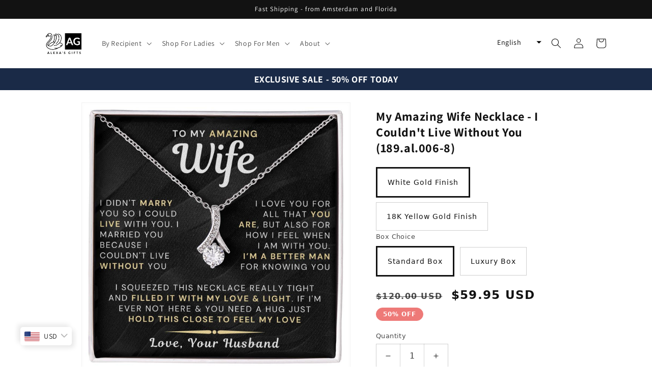

--- FILE ---
content_type: text/html; charset=utf-8
request_url: https://alexas.gifts/products/my-amazing-wife-necklace-i-couldnt-live-without-you-189al006-8
body_size: 74662
content:
<!doctype html>
<html class="no-js" lang="en">
  <head>
<!-- Google tag (gtag.js) -->
<script async src="https://www.googletagmanager.com/gtag/js?id=AW-11050589895"></script>
<script>
  window.dataLayer = window.dataLayer || [];
  function gtag(){dataLayer.push(arguments);}
  gtag('js', new Date());

  gtag('config', 'AW-11050589895');
</script>
    
    <meta charset="utf-8">
    <meta http-equiv="X-UA-Compatible" content="IE=edge">
    <meta name="viewport" content="width=device-width,initial-scale=1">
    <meta name="theme-color" content="">
    <link rel="canonical" href="https://alexas.gifts/products/my-amazing-wife-necklace-i-couldnt-live-without-you-189al006-8">
    <link rel="preconnect" href="https://cdn.shopify.com" crossorigin>
<style>.shineon-theme.shineon-theme--primary .so-hidden{
  display: block !important;
    }</style><link rel="icon" type="image/png" href="//alexas.gifts/cdn/shop/files/Alexa_s_Gifts_logo_-_black_transp_ICO.png?crop=center&height=32&v=1659982722&width=32"><link rel="preconnect" href="https://fonts.shopifycdn.com" crossorigin><title>
      My Amazing Wife Necklace - I Couldn&#39;t Live Without You (189.al.006-8)
 &ndash; Alexa&#39;s Gifts</title>

    
      <meta name="description" content="BUY TODAY &amp;amp; GET 50% OFF! DISCOUNT APPLIED AUTOMATICALLY APPLIED. ✅  Shipped from the Netherlands / USA ✅  14K White Gold &amp;amp; 18K Yellow Gold finish ✅  Does not Rust or Tarnish ✅  60-Day Money-back Guarantee You can&#39;t put a price on romantic gifts. This beautiful cubic zirconia necklace and romantic message card a">
    

    

<meta property="og:site_name" content="Alexa&#39;s Gifts">
<meta property="og:url" content="https://alexas.gifts/products/my-amazing-wife-necklace-i-couldnt-live-without-you-189al006-8">
<meta property="og:title" content="My Amazing Wife Necklace - I Couldn&#39;t Live Without You (189.al.006-8)">
<meta property="og:type" content="product">
<meta property="og:description" content="BUY TODAY &amp;amp; GET 50% OFF! DISCOUNT APPLIED AUTOMATICALLY APPLIED. ✅  Shipped from the Netherlands / USA ✅  14K White Gold &amp;amp; 18K Yellow Gold finish ✅  Does not Rust or Tarnish ✅  60-Day Money-back Guarantee You can&#39;t put a price on romantic gifts. This beautiful cubic zirconia necklace and romantic message card a"><meta property="og:image" content="http://alexas.gifts/cdn/shop/files/189.al.006-8lux1000_1.jpg?v=1705855248">
  <meta property="og:image:secure_url" content="https://alexas.gifts/cdn/shop/files/189.al.006-8lux1000_1.jpg?v=1705855248">
  <meta property="og:image:width" content="1000">
  <meta property="og:image:height" content="1000"><meta property="og:price:amount" content="59.95">
  <meta property="og:price:currency" content="USD"><meta name="twitter:card" content="summary_large_image">
<meta name="twitter:title" content="My Amazing Wife Necklace - I Couldn&#39;t Live Without You (189.al.006-8)">
<meta name="twitter:description" content="BUY TODAY &amp;amp; GET 50% OFF! DISCOUNT APPLIED AUTOMATICALLY APPLIED. ✅  Shipped from the Netherlands / USA ✅  14K White Gold &amp;amp; 18K Yellow Gold finish ✅  Does not Rust or Tarnish ✅  60-Day Money-back Guarantee You can&#39;t put a price on romantic gifts. This beautiful cubic zirconia necklace and romantic message card a">


    <script src="//alexas.gifts/cdn/shop/t/24/assets/global.js?v=149496944046504657681698482191" defer="defer"></script>
    <script>window.performance && window.performance.mark && window.performance.mark('shopify.content_for_header.start');</script><meta name="google-site-verification" content="sIOqCx69hnOBqK-7jsK9ytFldrYnJ0VR0kUCPueu8hg">
<meta id="shopify-digital-wallet" name="shopify-digital-wallet" content="/58727301314/digital_wallets/dialog">
<meta name="shopify-checkout-api-token" content="dbe5364fa8b8c881c059f736c3ce2e9c">
<meta id="in-context-paypal-metadata" data-shop-id="58727301314" data-venmo-supported="false" data-environment="production" data-locale="en_US" data-paypal-v4="true" data-currency="USD">
<link rel="alternate" hreflang="x-default" href="https://alexas.gifts/products/my-amazing-wife-necklace-i-couldnt-live-without-you-189al006-8">
<link rel="alternate" hreflang="en" href="https://alexas.gifts/products/my-amazing-wife-necklace-i-couldnt-live-without-you-189al006-8">
<link rel="alternate" hreflang="fr" href="https://alexas.gifts/fr/products/my-amazing-wife-necklace-i-couldnt-live-without-you-189al006-8">
<link rel="alternate" hreflang="nl" href="https://alexas.gifts/nl/products/my-amazing-wife-necklace-i-couldnt-live-without-you-189al006-8">
<link rel="alternate" hreflang="de" href="https://alexas.gifts/de/products/my-amazing-wife-necklace-i-couldnt-live-without-you-189al006-8">
<link rel="alternate" hreflang="en-PH" href="https://alexas.gifts/en-ph/products/my-amazing-wife-necklace-i-couldnt-live-without-you-189al006-8">
<link rel="alternate" type="application/json+oembed" href="https://alexas.gifts/products/my-amazing-wife-necklace-i-couldnt-live-without-you-189al006-8.oembed">
<script async="async" src="/checkouts/internal/preloads.js?locale=en-US"></script>
<link rel="preconnect" href="https://shop.app" crossorigin="anonymous">
<script async="async" src="https://shop.app/checkouts/internal/preloads.js?locale=en-US&shop_id=58727301314" crossorigin="anonymous"></script>
<script id="apple-pay-shop-capabilities" type="application/json">{"shopId":58727301314,"countryCode":"US","currencyCode":"USD","merchantCapabilities":["supports3DS"],"merchantId":"gid:\/\/shopify\/Shop\/58727301314","merchantName":"Alexa's Gifts","requiredBillingContactFields":["postalAddress","email","phone"],"requiredShippingContactFields":["postalAddress","email","phone"],"shippingType":"shipping","supportedNetworks":["visa","masterCard","amex","discover","elo","jcb"],"total":{"type":"pending","label":"Alexa's Gifts","amount":"1.00"},"shopifyPaymentsEnabled":true,"supportsSubscriptions":true}</script>
<script id="shopify-features" type="application/json">{"accessToken":"dbe5364fa8b8c881c059f736c3ce2e9c","betas":["rich-media-storefront-analytics"],"domain":"alexas.gifts","predictiveSearch":true,"shopId":58727301314,"locale":"en"}</script>
<script>var Shopify = Shopify || {};
Shopify.shop = "amy-my-dear.myshopify.com";
Shopify.locale = "en";
Shopify.currency = {"active":"USD","rate":"1.0"};
Shopify.country = "US";
Shopify.theme = {"name":"2023 end-SOpg1.1.1-T\u0026C - Dawn 7.0.1","id":162703049013,"schema_name":"Dawn","schema_version":"7.0.1","theme_store_id":887,"role":"main"};
Shopify.theme.handle = "null";
Shopify.theme.style = {"id":null,"handle":null};
Shopify.cdnHost = "alexas.gifts/cdn";
Shopify.routes = Shopify.routes || {};
Shopify.routes.root = "/";</script>
<script type="module">!function(o){(o.Shopify=o.Shopify||{}).modules=!0}(window);</script>
<script>!function(o){function n(){var o=[];function n(){o.push(Array.prototype.slice.apply(arguments))}return n.q=o,n}var t=o.Shopify=o.Shopify||{};t.loadFeatures=n(),t.autoloadFeatures=n()}(window);</script>
<script>
  window.ShopifyPay = window.ShopifyPay || {};
  window.ShopifyPay.apiHost = "shop.app\/pay";
  window.ShopifyPay.redirectState = null;
</script>
<script id="shop-js-analytics" type="application/json">{"pageType":"product"}</script>
<script defer="defer" async type="module" src="//alexas.gifts/cdn/shopifycloud/shop-js/modules/v2/client.init-shop-cart-sync_IZsNAliE.en.esm.js"></script>
<script defer="defer" async type="module" src="//alexas.gifts/cdn/shopifycloud/shop-js/modules/v2/chunk.common_0OUaOowp.esm.js"></script>
<script type="module">
  await import("//alexas.gifts/cdn/shopifycloud/shop-js/modules/v2/client.init-shop-cart-sync_IZsNAliE.en.esm.js");
await import("//alexas.gifts/cdn/shopifycloud/shop-js/modules/v2/chunk.common_0OUaOowp.esm.js");

  window.Shopify.SignInWithShop?.initShopCartSync?.({"fedCMEnabled":true,"windoidEnabled":true});

</script>
<script defer="defer" async type="module" src="//alexas.gifts/cdn/shopifycloud/shop-js/modules/v2/client.payment-terms_CNlwjfZz.en.esm.js"></script>
<script defer="defer" async type="module" src="//alexas.gifts/cdn/shopifycloud/shop-js/modules/v2/chunk.common_0OUaOowp.esm.js"></script>
<script defer="defer" async type="module" src="//alexas.gifts/cdn/shopifycloud/shop-js/modules/v2/chunk.modal_CGo_dVj3.esm.js"></script>
<script type="module">
  await import("//alexas.gifts/cdn/shopifycloud/shop-js/modules/v2/client.payment-terms_CNlwjfZz.en.esm.js");
await import("//alexas.gifts/cdn/shopifycloud/shop-js/modules/v2/chunk.common_0OUaOowp.esm.js");
await import("//alexas.gifts/cdn/shopifycloud/shop-js/modules/v2/chunk.modal_CGo_dVj3.esm.js");

  
</script>
<script>
  window.Shopify = window.Shopify || {};
  if (!window.Shopify.featureAssets) window.Shopify.featureAssets = {};
  window.Shopify.featureAssets['shop-js'] = {"shop-cart-sync":["modules/v2/client.shop-cart-sync_DLOhI_0X.en.esm.js","modules/v2/chunk.common_0OUaOowp.esm.js"],"init-fed-cm":["modules/v2/client.init-fed-cm_C6YtU0w6.en.esm.js","modules/v2/chunk.common_0OUaOowp.esm.js"],"shop-button":["modules/v2/client.shop-button_BCMx7GTG.en.esm.js","modules/v2/chunk.common_0OUaOowp.esm.js"],"shop-cash-offers":["modules/v2/client.shop-cash-offers_BT26qb5j.en.esm.js","modules/v2/chunk.common_0OUaOowp.esm.js","modules/v2/chunk.modal_CGo_dVj3.esm.js"],"init-windoid":["modules/v2/client.init-windoid_B9PkRMql.en.esm.js","modules/v2/chunk.common_0OUaOowp.esm.js"],"init-shop-email-lookup-coordinator":["modules/v2/client.init-shop-email-lookup-coordinator_DZkqjsbU.en.esm.js","modules/v2/chunk.common_0OUaOowp.esm.js"],"shop-toast-manager":["modules/v2/client.shop-toast-manager_Di2EnuM7.en.esm.js","modules/v2/chunk.common_0OUaOowp.esm.js"],"shop-login-button":["modules/v2/client.shop-login-button_BtqW_SIO.en.esm.js","modules/v2/chunk.common_0OUaOowp.esm.js","modules/v2/chunk.modal_CGo_dVj3.esm.js"],"avatar":["modules/v2/client.avatar_BTnouDA3.en.esm.js"],"pay-button":["modules/v2/client.pay-button_CWa-C9R1.en.esm.js","modules/v2/chunk.common_0OUaOowp.esm.js"],"init-shop-cart-sync":["modules/v2/client.init-shop-cart-sync_IZsNAliE.en.esm.js","modules/v2/chunk.common_0OUaOowp.esm.js"],"init-customer-accounts":["modules/v2/client.init-customer-accounts_DenGwJTU.en.esm.js","modules/v2/client.shop-login-button_BtqW_SIO.en.esm.js","modules/v2/chunk.common_0OUaOowp.esm.js","modules/v2/chunk.modal_CGo_dVj3.esm.js"],"init-shop-for-new-customer-accounts":["modules/v2/client.init-shop-for-new-customer-accounts_JdHXxpS9.en.esm.js","modules/v2/client.shop-login-button_BtqW_SIO.en.esm.js","modules/v2/chunk.common_0OUaOowp.esm.js","modules/v2/chunk.modal_CGo_dVj3.esm.js"],"init-customer-accounts-sign-up":["modules/v2/client.init-customer-accounts-sign-up_D6__K_p8.en.esm.js","modules/v2/client.shop-login-button_BtqW_SIO.en.esm.js","modules/v2/chunk.common_0OUaOowp.esm.js","modules/v2/chunk.modal_CGo_dVj3.esm.js"],"checkout-modal":["modules/v2/client.checkout-modal_C_ZQDY6s.en.esm.js","modules/v2/chunk.common_0OUaOowp.esm.js","modules/v2/chunk.modal_CGo_dVj3.esm.js"],"shop-follow-button":["modules/v2/client.shop-follow-button_XetIsj8l.en.esm.js","modules/v2/chunk.common_0OUaOowp.esm.js","modules/v2/chunk.modal_CGo_dVj3.esm.js"],"lead-capture":["modules/v2/client.lead-capture_DvA72MRN.en.esm.js","modules/v2/chunk.common_0OUaOowp.esm.js","modules/v2/chunk.modal_CGo_dVj3.esm.js"],"shop-login":["modules/v2/client.shop-login_ClXNxyh6.en.esm.js","modules/v2/chunk.common_0OUaOowp.esm.js","modules/v2/chunk.modal_CGo_dVj3.esm.js"],"payment-terms":["modules/v2/client.payment-terms_CNlwjfZz.en.esm.js","modules/v2/chunk.common_0OUaOowp.esm.js","modules/v2/chunk.modal_CGo_dVj3.esm.js"]};
</script>
<script>(function() {
  var isLoaded = false;
  function asyncLoad() {
    if (isLoaded) return;
    isLoaded = true;
    var urls = ["https:\/\/alexas.gifts\/apps\/buckscc\/sdk.min.js?shop=amy-my-dear.myshopify.com","https:\/\/tools.luckyorange.com\/core\/lo.js?site-id=dc938ca6\u0026shop=amy-my-dear.myshopify.com","https:\/\/alpha.helixo.co\/scripts\/sdk.min.js?shop=amy-my-dear.myshopify.com","https:\/\/shopify-widget.route.com\/shopify.widget.js?shop=amy-my-dear.myshopify.com","https:\/\/cdn.hextom.com\/js\/quickannouncementbar.js?shop=amy-my-dear.myshopify.com","https:\/\/cdn.hextom.com\/js\/freeshippingbar.js?shop=amy-my-dear.myshopify.com","https:\/\/pixel.wetracked.io\/amy-my-dear.myshopify.com\/events.js?shop=amy-my-dear.myshopify.com"];
    for (var i = 0; i < urls.length; i++) {
      var s = document.createElement('script');
      s.type = 'text/javascript';
      s.async = true;
      s.src = urls[i];
      var x = document.getElementsByTagName('script')[0];
      x.parentNode.insertBefore(s, x);
    }
  };
  if(window.attachEvent) {
    window.attachEvent('onload', asyncLoad);
  } else {
    window.addEventListener('load', asyncLoad, false);
  }
})();</script>
<script id="__st">var __st={"a":58727301314,"offset":-28800,"reqid":"ae5c2fc8-dcf4-4c4f-bf34-c8f07882f221-1768477507","pageurl":"alexas.gifts\/products\/my-amazing-wife-necklace-i-couldnt-live-without-you-189al006-8","u":"a77d0a42517a","p":"product","rtyp":"product","rid":9073272586549};</script>
<script>window.ShopifyPaypalV4VisibilityTracking = true;</script>
<script id="captcha-bootstrap">!function(){'use strict';const t='contact',e='account',n='new_comment',o=[[t,t],['blogs',n],['comments',n],[t,'customer']],c=[[e,'customer_login'],[e,'guest_login'],[e,'recover_customer_password'],[e,'create_customer']],r=t=>t.map((([t,e])=>`form[action*='/${t}']:not([data-nocaptcha='true']) input[name='form_type'][value='${e}']`)).join(','),a=t=>()=>t?[...document.querySelectorAll(t)].map((t=>t.form)):[];function s(){const t=[...o],e=r(t);return a(e)}const i='password',u='form_key',d=['recaptcha-v3-token','g-recaptcha-response','h-captcha-response',i],f=()=>{try{return window.sessionStorage}catch{return}},m='__shopify_v',_=t=>t.elements[u];function p(t,e,n=!1){try{const o=window.sessionStorage,c=JSON.parse(o.getItem(e)),{data:r}=function(t){const{data:e,action:n}=t;return t[m]||n?{data:e,action:n}:{data:t,action:n}}(c);for(const[e,n]of Object.entries(r))t.elements[e]&&(t.elements[e].value=n);n&&o.removeItem(e)}catch(o){console.error('form repopulation failed',{error:o})}}const l='form_type',E='cptcha';function T(t){t.dataset[E]=!0}const w=window,h=w.document,L='Shopify',v='ce_forms',y='captcha';let A=!1;((t,e)=>{const n=(g='f06e6c50-85a8-45c8-87d0-21a2b65856fe',I='https://cdn.shopify.com/shopifycloud/storefront-forms-hcaptcha/ce_storefront_forms_captcha_hcaptcha.v1.5.2.iife.js',D={infoText:'Protected by hCaptcha',privacyText:'Privacy',termsText:'Terms'},(t,e,n)=>{const o=w[L][v],c=o.bindForm;if(c)return c(t,g,e,D).then(n);var r;o.q.push([[t,g,e,D],n]),r=I,A||(h.body.append(Object.assign(h.createElement('script'),{id:'captcha-provider',async:!0,src:r})),A=!0)});var g,I,D;w[L]=w[L]||{},w[L][v]=w[L][v]||{},w[L][v].q=[],w[L][y]=w[L][y]||{},w[L][y].protect=function(t,e){n(t,void 0,e),T(t)},Object.freeze(w[L][y]),function(t,e,n,w,h,L){const[v,y,A,g]=function(t,e,n){const i=e?o:[],u=t?c:[],d=[...i,...u],f=r(d),m=r(i),_=r(d.filter((([t,e])=>n.includes(e))));return[a(f),a(m),a(_),s()]}(w,h,L),I=t=>{const e=t.target;return e instanceof HTMLFormElement?e:e&&e.form},D=t=>v().includes(t);t.addEventListener('submit',(t=>{const e=I(t);if(!e)return;const n=D(e)&&!e.dataset.hcaptchaBound&&!e.dataset.recaptchaBound,o=_(e),c=g().includes(e)&&(!o||!o.value);(n||c)&&t.preventDefault(),c&&!n&&(function(t){try{if(!f())return;!function(t){const e=f();if(!e)return;const n=_(t);if(!n)return;const o=n.value;o&&e.removeItem(o)}(t);const e=Array.from(Array(32),(()=>Math.random().toString(36)[2])).join('');!function(t,e){_(t)||t.append(Object.assign(document.createElement('input'),{type:'hidden',name:u})),t.elements[u].value=e}(t,e),function(t,e){const n=f();if(!n)return;const o=[...t.querySelectorAll(`input[type='${i}']`)].map((({name:t})=>t)),c=[...d,...o],r={};for(const[a,s]of new FormData(t).entries())c.includes(a)||(r[a]=s);n.setItem(e,JSON.stringify({[m]:1,action:t.action,data:r}))}(t,e)}catch(e){console.error('failed to persist form',e)}}(e),e.submit())}));const S=(t,e)=>{t&&!t.dataset[E]&&(n(t,e.some((e=>e===t))),T(t))};for(const o of['focusin','change'])t.addEventListener(o,(t=>{const e=I(t);D(e)&&S(e,y())}));const B=e.get('form_key'),M=e.get(l),P=B&&M;t.addEventListener('DOMContentLoaded',(()=>{const t=y();if(P)for(const e of t)e.elements[l].value===M&&p(e,B);[...new Set([...A(),...v().filter((t=>'true'===t.dataset.shopifyCaptcha))])].forEach((e=>S(e,t)))}))}(h,new URLSearchParams(w.location.search),n,t,e,['guest_login'])})(!0,!0)}();</script>
<script integrity="sha256-4kQ18oKyAcykRKYeNunJcIwy7WH5gtpwJnB7kiuLZ1E=" data-source-attribution="shopify.loadfeatures" defer="defer" src="//alexas.gifts/cdn/shopifycloud/storefront/assets/storefront/load_feature-a0a9edcb.js" crossorigin="anonymous"></script>
<script crossorigin="anonymous" defer="defer" src="//alexas.gifts/cdn/shopifycloud/storefront/assets/shopify_pay/storefront-65b4c6d7.js?v=20250812"></script>
<script data-source-attribution="shopify.dynamic_checkout.dynamic.init">var Shopify=Shopify||{};Shopify.PaymentButton=Shopify.PaymentButton||{isStorefrontPortableWallets:!0,init:function(){window.Shopify.PaymentButton.init=function(){};var t=document.createElement("script");t.src="https://alexas.gifts/cdn/shopifycloud/portable-wallets/latest/portable-wallets.en.js",t.type="module",document.head.appendChild(t)}};
</script>
<script data-source-attribution="shopify.dynamic_checkout.buyer_consent">
  function portableWalletsHideBuyerConsent(e){var t=document.getElementById("shopify-buyer-consent"),n=document.getElementById("shopify-subscription-policy-button");t&&n&&(t.classList.add("hidden"),t.setAttribute("aria-hidden","true"),n.removeEventListener("click",e))}function portableWalletsShowBuyerConsent(e){var t=document.getElementById("shopify-buyer-consent"),n=document.getElementById("shopify-subscription-policy-button");t&&n&&(t.classList.remove("hidden"),t.removeAttribute("aria-hidden"),n.addEventListener("click",e))}window.Shopify?.PaymentButton&&(window.Shopify.PaymentButton.hideBuyerConsent=portableWalletsHideBuyerConsent,window.Shopify.PaymentButton.showBuyerConsent=portableWalletsShowBuyerConsent);
</script>
<script data-source-attribution="shopify.dynamic_checkout.cart.bootstrap">document.addEventListener("DOMContentLoaded",(function(){function t(){return document.querySelector("shopify-accelerated-checkout-cart, shopify-accelerated-checkout")}if(t())Shopify.PaymentButton.init();else{new MutationObserver((function(e,n){t()&&(Shopify.PaymentButton.init(),n.disconnect())})).observe(document.body,{childList:!0,subtree:!0})}}));
</script>
<link id="shopify-accelerated-checkout-styles" rel="stylesheet" media="screen" href="https://alexas.gifts/cdn/shopifycloud/portable-wallets/latest/accelerated-checkout-backwards-compat.css" crossorigin="anonymous">
<style id="shopify-accelerated-checkout-cart">
        #shopify-buyer-consent {
  margin-top: 1em;
  display: inline-block;
  width: 100%;
}

#shopify-buyer-consent.hidden {
  display: none;
}

#shopify-subscription-policy-button {
  background: none;
  border: none;
  padding: 0;
  text-decoration: underline;
  font-size: inherit;
  cursor: pointer;
}

#shopify-subscription-policy-button::before {
  box-shadow: none;
}

      </style>
<script id="sections-script" data-sections="header,footer" defer="defer" src="//alexas.gifts/cdn/shop/t/24/compiled_assets/scripts.js?5526"></script>
<script>window.performance && window.performance.mark && window.performance.mark('shopify.content_for_header.end');</script>


    <style data-shopify>
      @font-face {
  font-family: Assistant;
  font-weight: 400;
  font-style: normal;
  font-display: swap;
  src: url("//alexas.gifts/cdn/fonts/assistant/assistant_n4.9120912a469cad1cc292572851508ca49d12e768.woff2") format("woff2"),
       url("//alexas.gifts/cdn/fonts/assistant/assistant_n4.6e9875ce64e0fefcd3f4446b7ec9036b3ddd2985.woff") format("woff");
}

      @font-face {
  font-family: Assistant;
  font-weight: 700;
  font-style: normal;
  font-display: swap;
  src: url("//alexas.gifts/cdn/fonts/assistant/assistant_n7.bf44452348ec8b8efa3aa3068825305886b1c83c.woff2") format("woff2"),
       url("//alexas.gifts/cdn/fonts/assistant/assistant_n7.0c887fee83f6b3bda822f1150b912c72da0f7b64.woff") format("woff");
}

      
      
      @font-face {
  font-family: Assistant;
  font-weight: 400;
  font-style: normal;
  font-display: swap;
  src: url("//alexas.gifts/cdn/fonts/assistant/assistant_n4.9120912a469cad1cc292572851508ca49d12e768.woff2") format("woff2"),
       url("//alexas.gifts/cdn/fonts/assistant/assistant_n4.6e9875ce64e0fefcd3f4446b7ec9036b3ddd2985.woff") format("woff");
}


      :root {
        --font-body-family: Assistant, sans-serif;
        --font-body-style: normal;
        --font-body-weight: 400;
        --font-body-weight-bold: 700;

        --font-heading-family: Assistant, sans-serif;
        --font-heading-style: normal;
        --font-heading-weight: 400;

        --font-body-scale: 1.0;
        --font-heading-scale: 1.0;

        --color-base-text: 18, 18, 18;
        --color-shadow: 18, 18, 18;
        --color-base-background-1: 255, 255, 255;
        --color-base-background-2: 243, 243, 243;
        --color-base-solid-button-labels: 255, 255, 255;
        --color-base-outline-button-labels: 18, 18, 18;
        --color-base-accent-1: 18, 18, 18;
        --color-base-accent-2: 238, 122, 120;
        --payment-terms-background-color: #ffffff;

        --gradient-base-background-1: #ffffff;
        --gradient-base-background-2: #f3f3f3;
        --gradient-base-accent-1: #121212;
        --gradient-base-accent-2: #ee7a78;

        --media-padding: px;
        --media-border-opacity: 0.05;
        --media-border-width: 1px;
        --media-radius: 0px;
        --media-shadow-opacity: 0.0;
        --media-shadow-horizontal-offset: 0px;
        --media-shadow-vertical-offset: 4px;
        --media-shadow-blur-radius: 5px;
        --media-shadow-visible: 0;

        --page-width: 120rem;
        --page-width-margin: 0rem;

        --product-card-image-padding: 0.0rem;
        --product-card-corner-radius: 0.0rem;
        --product-card-text-alignment: left;
        --product-card-border-width: 0.0rem;
        --product-card-border-opacity: 0.1;
        --product-card-shadow-opacity: 0.0;
        --product-card-shadow-visible: 0;
        --product-card-shadow-horizontal-offset: 0.0rem;
        --product-card-shadow-vertical-offset: 0.4rem;
        --product-card-shadow-blur-radius: 0.5rem;

        --collection-card-image-padding: 0.0rem;
        --collection-card-corner-radius: 0.0rem;
        --collection-card-text-alignment: left;
        --collection-card-border-width: 0.0rem;
        --collection-card-border-opacity: 0.1;
        --collection-card-shadow-opacity: 0.0;
        --collection-card-shadow-visible: 0;
        --collection-card-shadow-horizontal-offset: 0.0rem;
        --collection-card-shadow-vertical-offset: 0.4rem;
        --collection-card-shadow-blur-radius: 0.5rem;

        --blog-card-image-padding: 0.0rem;
        --blog-card-corner-radius: 0.0rem;
        --blog-card-text-alignment: left;
        --blog-card-border-width: 0.0rem;
        --blog-card-border-opacity: 0.1;
        --blog-card-shadow-opacity: 0.0;
        --blog-card-shadow-visible: 0;
        --blog-card-shadow-horizontal-offset: 0.0rem;
        --blog-card-shadow-vertical-offset: 0.4rem;
        --blog-card-shadow-blur-radius: 0.5rem;

        --badge-corner-radius: 4.0rem;

        --popup-border-width: 1px;
        --popup-border-opacity: 0.1;
        --popup-corner-radius: 0px;
        --popup-shadow-opacity: 0.0;
        --popup-shadow-horizontal-offset: 0px;
        --popup-shadow-vertical-offset: 4px;
        --popup-shadow-blur-radius: 5px;

        --drawer-border-width: 1px;
        --drawer-border-opacity: 0.1;
        --drawer-shadow-opacity: 0.0;
        --drawer-shadow-horizontal-offset: 0px;
        --drawer-shadow-vertical-offset: 4px;
        --drawer-shadow-blur-radius: 5px;

        --spacing-sections-desktop: 0px;
        --spacing-sections-mobile: 0px;

        --grid-desktop-vertical-spacing: 8px;
        --grid-desktop-horizontal-spacing: 8px;
        --grid-mobile-vertical-spacing: 4px;
        --grid-mobile-horizontal-spacing: 4px;

        --text-boxes-border-opacity: 0.1;
        --text-boxes-border-width: 0px;
        --text-boxes-radius: 0px;
        --text-boxes-shadow-opacity: 0.0;
        --text-boxes-shadow-visible: 0;
        --text-boxes-shadow-horizontal-offset: 0px;
        --text-boxes-shadow-vertical-offset: 4px;
        --text-boxes-shadow-blur-radius: 5px;

        --buttons-radius: 0px;
        --buttons-radius-outset: 0px;
        --buttons-border-width: 1px;
        --buttons-border-opacity: 1.0;
        --buttons-shadow-opacity: 0.0;
        --buttons-shadow-visible: 0;
        --buttons-shadow-horizontal-offset: 0px;
        --buttons-shadow-vertical-offset: 4px;
        --buttons-shadow-blur-radius: 5px;
        --buttons-border-offset: 0px;

        --inputs-radius: 0px;
        --inputs-border-width: 1px;
        --inputs-border-opacity: 0.55;
        --inputs-shadow-opacity: 0.0;
        --inputs-shadow-horizontal-offset: 0px;
        --inputs-margin-offset: 0px;
        --inputs-shadow-vertical-offset: 4px;
        --inputs-shadow-blur-radius: 5px;
        --inputs-radius-outset: 0px;

        --variant-pills-radius: 40px;
        --variant-pills-border-width: 1px;
        --variant-pills-border-opacity: 0.55;
        --variant-pills-shadow-opacity: 0.0;
        --variant-pills-shadow-horizontal-offset: 0px;
        --variant-pills-shadow-vertical-offset: 4px;
        --variant-pills-shadow-blur-radius: 5px;
      }

      *,
      *::before,
      *::after {
        box-sizing: inherit;
      }

      html {
        box-sizing: border-box;
        font-size: calc(var(--font-body-scale) * 62.5%);
        height: 100%;
      }

      body {
        display: grid;
        grid-template-rows: auto auto 1fr auto;
        grid-template-columns: 100%;
        min-height: 100%;
        margin: 0;
        font-size: 1.5rem;
        letter-spacing: 0.06rem;
        line-height: calc(1 + 0.8 / var(--font-body-scale));
        font-family: var(--font-body-family);
        font-style: var(--font-body-style);
        font-weight: var(--font-body-weight);
      }

      @media screen and (min-width: 750px) {
        body {
          font-size: 1.6rem;
        }
      }
    </style>

    <link href="//alexas.gifts/cdn/shop/t/24/assets/base.css?v=45815009220891329011698482191" rel="stylesheet" type="text/css" media="all" />
<link rel="preload" as="font" href="//alexas.gifts/cdn/fonts/assistant/assistant_n4.9120912a469cad1cc292572851508ca49d12e768.woff2" type="font/woff2" crossorigin><link rel="preload" as="font" href="//alexas.gifts/cdn/fonts/assistant/assistant_n4.9120912a469cad1cc292572851508ca49d12e768.woff2" type="font/woff2" crossorigin><link rel="stylesheet" href="//alexas.gifts/cdn/shop/t/24/assets/component-predictive-search.css?v=83512081251802922551698482191" media="print" onload="this.media='all'"><script>document.documentElement.className = document.documentElement.className.replace('no-js', 'js');
    if (Shopify.designMode) {
      document.documentElement.classList.add('shopify-design-mode');
    }
    </script>
  <style>

.smartnWrapper ul, ol {
    display: block;
    margin-block-start: 1em;
    margin-block-end: 1em;
    margin-inline-start: 0px;
    margin-inline-end: 0px;
    padding-inline-start: 40px;
    list-style-type: revert;
}
.smartnWrapper li {
    list-style: inherit;
    list-style-position: inside;
}



.smart-d-block{display:block;}
.smart-d-inline-block{display:inline-block;}

.smart-align-middle{vertical-align:middle;}
.smart-align-top {vertical-align: top;}

.smart-m-0{margin: 0rem;} 
.smart-mr-0{margin-right: 0rem;} 
.smart-ml-0{margin-left: 0rem;}
.smart-mt-0{margin-top: 0rem;}
.smart-mb-0{margin-bottom: 0rem;}
  
.smart-m-1{margin: .25rem;} 
.smart-mr-1{margin-right: .25rem;} 
.smart-ml-1{margin-left: .25rem;}
.smart-mt-1{margin-top: .25rem;}
.smart-mb-1{margin-bottom: .25rem;}

.smart-m-2{margin: .5rem;} 
.smart-mr-2{margin-right: .5rem;} 
.smart-ml-2{margin-left: .5rem;}
.smart-mt-2{margin-top: .5rem;}
.smart-mb-2{margin-bottom: .5rem;}

.smart-m-3{margin: 1em;} 
.smart-mr-3{margin-right: 1rem;} 
.smart-ml-3{margin-left: 1rem;}
.smart-mt-3{margin-top: 1rem;}
.smart-mb-3{margin-bottom: 1rem;}

.smart-m-4{margin: 1.5rem;} 
.smart-mr-4{margin-right: 1.5rem;} 
.smart-ml-4{margin-left: 1.5rem;}
.smart-mt-4{margin-top: 1.5rem;}
.smart-mb-4{margin-bottom: 1.5rem;}

.smart-m-5{margin: 3rem;} 
.smart-mr-5{margin-right: 3rem;} 
.smart-ml-5{margin-left: 3rem;}
.smart-mt-5{margin-top: 3rem;}
.smart-mb-5{margin-bottom: 3rem;}

.smart-p-0{padding: 0rem;} 
.smart-pr-0{padding-right: 0rem;} 
.smart-pl-0{padding-left: 0rem;}
.smart-pt-0{padding-top: 0rem;}
.smart-pb-0{padding-bottom: 0rem;}
  
.smart-p-1{padding: .25rem;} 
.smart-pr-1{padding-right: .25rem;} 
.smart-pl-1{padding-left: .25rem;}
.smart-pt-1{padding-top: .25rem;}
.smart-pb-1{padding-bottom: .25rem;}

.smart-p-2{padding: .5rem;} 
.smart-pr-2{padding-right: .5rem;} 
.smart-pl-2{padding-left: .5rem;}
.smart-pt-2{padding-top: .5rem;}
.smart-pb-2{padding-bottom: .5rem;}

.smart-p-3{padding: 1em;} 
.smart-pr-3{padding-right: 1rem;} 
.smart-pl-3{padding-left: 1rem;}
.smart-pt-3{padding-top: 1rem;}
.smart-pb-3{padding-bottom: 1rem;}

.smart-p-4{padding: 1.5rem;} 
.smart-pr-4{padding-right: 1.5rem;} 
.smart-pl-4{padding-left: 1.5rem;}
.smart-pt-4{padding-top: 1.5rem;}
.smart-pb-4{padding-bottom: 1.5rem;}

.smart-p-5{padding: 3rem;} 
.smart-pr-5{padding-right: 3rem;} 
.smart-pl-5{padding-left: 3rem;}
.smart-pt-5{padding-top: 3rem;}
.smart-pb-5{padding-bottom: 3rem;}

.smart-px-2{padding-left:.5rem;padding-right:.5rem;}
.smart-py-1{padding-top:.25rem;padding-bottom:.25rem;}
.smart-mx-auto{margin-left: auto;margin-right: auto;}
.smart-text-center{text-align:center;}
.smart-text-left{text-align:left;}

.smart-px-0{padding-left:0px !important;padding-right:0px !important;}
    
.smartbanPhotoOuter {line-height: 0px;}

@-ms-viewport{width:device-width}.smart-container{width:100%;padding-right:15px;padding-left:15px;margin-right:auto;margin-left:auto}@media (min-width:576px){.smart-container{max-width:540px}}@media (min-width:768px){.smart-container{max-width:720px}}@media (min-width:992px){.smart-container{max-width:960px}}@media (min-width:1200px){.smart-container{max-width:1140px}}.smart-container-fluid{width:100%;padding-right:15px;padding-left:15px;margin-right:auto;margin-left:auto}.smart-row{display:-ms-flexbox;display:flex;-ms-flex-wrap:wrap;flex-wrap:wrap;margin-right:-15px;margin-left:-15px}.smart-no-gutters{margin-right:0;margin-left:0}.smart-no-gutters>.col,.smart-no-gutters>[class*=col-]{padding-right:0;padding-left:0}.smart-col,.smart-col-1,.smart-col-10,.smart-col-11,.smart-col-12,.smart-col-2,.smart-col-3,.smart-col-4,.smart-col-5,.smart-col-6,.smart-col-7,.smart-col-8,.smart-col-9,.smart-col-auto,.smart-col-lg,.smart-col-lg-1,.smart-col-lg-10,.smart-col-lg-11,.smart-col-lg-12,.smart-col-lg-2,.smart-col-lg-3,.smart-col-lg-4,.smart-col-lg-5,.smart-col-lg-6,.smart-col-lg-7,.smart-col-lg-8,.smart-col-lg-9,.smart-col-lg-auto,.smart-col-md,.smart-col-md-1,.smart-col-md-10,.smart-col-md-11,.smart-col-md-12,.smart-col-md-2,.smart-col-md-3,.smart-col-md-4,.smart-col-md-5,.smart-col-md-6,.smart-col-md-7,.smart-col-md-8,.smart-col-md-9,.smart-col-md-auto,.smart-col-sm,.smart-col-sm-1,.smart-col-sm-10,.smart-col-sm-11,.smart-col-sm-12,.smart-col-sm-2,.smart-col-sm-3,.smart-col-sm-4,.smart-col-sm-5,.smart-col-sm-6,.smart-col-sm-7,.smart-col-sm-8,.smart-col-sm-9,.smart-col-sm-auto,.smart-col-xl,.smart-col-xl-1,.smart-col-xl-10,.smart-col-xl-11,.smart-col-xl-12,.smart-col-xl-2,.smart-col-xl-3,.smart-col-xl-4,.smart-col-xl-5,.smart-col-xl-6,.smart-col-xl-7,.smart-col-xl-8,.smart-col-xl-9,.smart-col-xl-auto{position:relative;width:100%;min-height:1px;padding-right:15px;padding-left:15px}.smart-col{-ms-flex-preferred-size:0;flex-basis:0;-ms-flex-positive:1;flex-grow:1;max-width:100%}.smart-col-auto{-ms-flex:0 0 auto;flex:0 0 auto;width:auto;max-width:none}.smart-col-1{-ms-flex:0 0 8.333333%;flex:0 0 8.333333%;max-width:8.333333%}.smart-col-2{-ms-flex:0 0 16.666667%;flex:0 0 16.666667%;max-width:16.666667%}.smart-col-3{-ms-flex:0 0 25%;flex:0 0 25%;max-width:25%}.smart-col-4{-ms-flex:0 0 33.333333%;flex:0 0 33.333333%;max-width:33.333333%}.smart-col-5{-ms-flex:0 0 41.666667%;flex:0 0 41.666667%;max-width:41.666667%}.smart-col-6{-ms-flex:0 0 50%;flex:0 0 50%;max-width:50%}.smart-col-7{-ms-flex:0 0 58.333333%;flex:0 0 58.333333%;max-width:58.333333%}.smart-col-8{-ms-flex:0 0 66.666667%;flex:0 0 66.666667%;max-width:66.666667%}.smart-col-9{-ms-flex:0 0 75%;flex:0 0 75%;max-width:75%}.smart-col-10{-ms-flex:0 0 83.333333%;flex:0 0 83.333333%;max-width:83.333333%}.smart-col-11{-ms-flex:0 0 91.666667%;flex:0 0 91.666667%;max-width:91.666667%}.smart-col-12{-ms-flex:0 0 100%;flex:0 0 100%;max-width:100%}.smart-order-first{-ms-flex-order:-1;order:-1}.smart-order-last{-ms-flex-order:13;order:13}.smart-order-0{-ms-flex-order:0;order:0}.smart-order-1{-ms-flex-order:1;order:1}.smart-order-2{-ms-flex-order:2;order:2}.smart-order-3{-ms-flex-order:3;order:3}.smart-order-4{-ms-flex-order:4;order:4}.smart-order-5{-ms-flex-order:5;order:5}.smart-order-6{-ms-flex-order:6;order:6}.smart-order-7{-ms-flex-order:7;order:7}.smart-order-8{-ms-flex-order:8;order:8}.smart-order-9{-ms-flex-order:9;order:9}.smart-order-10{-ms-flex-order:10;order:10}.smart-order-11{-ms-flex-order:11;order:11}.smart-order-12{-ms-flex-order:12;order:12}.smart-offset-1{margin-left:8.333333%}.smart-offset-2{margin-left:16.666667%}.smart-offset-3{margin-left:25%}.smart-offset-4{margin-left:33.333333%}.smart-offset-5{margin-left:41.666667%}.smart-offset-6{margin-left:50%}.smart-offset-7{margin-left:58.333333%}.smart-offset-8{margin-left:66.666667%}.smart-offset-9{margin-left:75%}.smart-offset-10{margin-left:83.333333%}.smart-offset-11{margin-left:91.666667%}@media (min-width:576px){.smart-col-sm{-ms-flex-preferred-size:0;flex-basis:0;-ms-flex-positive:1;flex-grow:1;max-width:100%}.smart-col-sm-auto{-ms-flex:0 0 auto;flex:0 0 auto;width:auto;max-width:none}.smart-col-sm-1{-ms-flex:0 0 8.333333%;flex:0 0 8.333333%;max-width:8.333333%}.smart-col-sm-2{-ms-flex:0 0 16.666667%;flex:0 0 16.666667%;max-width:16.666667%}.smart-col-sm-3{-ms-flex:0 0 25%;flex:0 0 25%;max-width:25%}.smart-col-sm-4{-ms-flex:0 0 33.333333%;flex:0 0 33.333333%;max-width:33.333333%}.smart-col-sm-5{-ms-flex:0 0 41.666667%;flex:0 0 41.666667%;max-width:41.666667%}.smart-col-sm-6{-ms-flex:0 0 50%;flex:0 0 50%;max-width:50%}.smart-col-sm-7{-ms-flex:0 0 58.333333%;flex:0 0 58.333333%;max-width:58.333333%}.smart-col-sm-8{-ms-flex:0 0 66.666667%;flex:0 0 66.666667%;max-width:66.666667%}.smart-col-sm-9{-ms-flex:0 0 75%;flex:0 0 75%;max-width:75%}.smart-col-sm-10{-ms-flex:0 0 83.333333%;flex:0 0 83.333333%;max-width:83.333333%}.smart-col-sm-11{-ms-flex:0 0 91.666667%;flex:0 0 91.666667%;max-width:91.666667%}.smart-col-sm-12{-ms-flex:0 0 100%;flex:0 0 100%;max-width:100%}.smart-order-sm-first{-ms-flex-order:-1;order:-1}.smart-order-sm-last{-ms-flex-order:13;order:13}.smart-order-sm-0{-ms-flex-order:0;order:0}.smart-order-sm-1{-ms-flex-order:1;order:1}.smart-order-sm-2{-ms-flex-order:2;order:2}.smart-order-sm-3{-ms-flex-order:3;order:3}.smart-order-sm-4{-ms-flex-order:4;order:4}.smart-order-sm-5{-ms-flex-order:5;order:5}.smart-order-sm-6{-ms-flex-order:6;order:6}.smart-order-sm-7{-ms-flex-order:7;order:7}.smart-order-sm-8{-ms-flex-order:8;order:8}.smart-order-sm-9{-ms-flex-order:9;order:9}.smart-order-sm-10{-ms-flex-order:10;order:10}.smart-order-sm-11{-ms-flex-order:11;order:11}.smart-order-sm-12{-ms-flex-order:12;order:12}.smart-offset-sm-0{margin-left:0}.smart-offset-sm-1{margin-left:8.333333%}.smart-offset-sm-2{margin-left:16.666667%}.smart-offset-sm-3{margin-left:25%}.smart-offset-sm-4{margin-left:33.333333%}.smart-offset-sm-5{margin-left:41.666667%}.smart-offset-sm-6{margin-left:50%}.smart-offset-sm-7{margin-left:58.333333%}.smart-offset-sm-8{margin-left:66.666667%}.smart-offset-sm-9{margin-left:75%}.smart-offset-sm-10{margin-left:83.333333%}.smart-offset-sm-11{margin-left:91.666667%}}@media (min-width:768px){.smart-col-md{-ms-flex-preferred-size:0;flex-basis:0;-ms-flex-positive:1;flex-grow:1;max-width:100%}.smart-col-md-auto{-ms-flex:0 0 auto;flex:0 0 auto;width:auto;max-width:none}.smart-col-md-1{-ms-flex:0 0 8.333333%;flex:0 0 8.333333%;max-width:8.333333%}.smart-col-md-2{-ms-flex:0 0 16.666667%;flex:0 0 16.666667%;max-width:16.666667%}.smart-col-md-3{-ms-flex:0 0 25%;flex:0 0 25%;max-width:25%}.smart-col-md-4{-ms-flex:0 0 33.333333%;flex:0 0 33.333333%;max-width:33.333333%}.smart-col-md-5{-ms-flex:0 0 41.666667%;flex:0 0 41.666667%;max-width:41.666667%}.smart-col-md-6{-ms-flex:0 0 50%;flex:0 0 50%;max-width:50%}.smart-col-md-7{-ms-flex:0 0 58.333333%;flex:0 0 58.333333%;max-width:58.333333%}.smart-col-md-8{-ms-flex:0 0 66.666667%;flex:0 0 66.666667%;max-width:66.666667%}.smart-col-md-9{-ms-flex:0 0 75%;flex:0 0 75%;max-width:75%}.smart-col-md-10{-ms-flex:0 0 83.333333%;flex:0 0 83.333333%;max-width:83.333333%}.smart-col-md-11{-ms-flex:0 0 91.666667%;flex:0 0 91.666667%;max-width:91.666667%}.smart-col-md-12{-ms-flex:0 0 100%;flex:0 0 100%;max-width:100%}.smart-order-md-first{-ms-flex-order:-1;order:-1}.smart-order-md-last{-ms-flex-order:13;order:13}.smart-order-md-0{-ms-flex-order:0;order:0}.smart-order-md-1{-ms-flex-order:1;order:1}.smart-order-md-2{-ms-flex-order:2;order:2}.smart-order-md-3{-ms-flex-order:3;order:3}.smart-order-md-4{-ms-flex-order:4;order:4}.smart-order-md-5{-ms-flex-order:5;order:5}.smart-order-md-6{-ms-flex-order:6;order:6}.smart-order-md-7{-ms-flex-order:7;order:7}.smart-order-md-8{-ms-flex-order:8;order:8}.smart-order-md-9{-ms-flex-order:9;order:9}.smart-order-md-10{-ms-flex-order:10;order:10}.smart-order-md-11{-ms-flex-order:11;order:11}.smart-order-md-12{-ms-flex-order:12;order:12}.smart-offset-md-0{margin-left:0}.smart-offset-md-1{margin-left:8.333333%}.smart-offset-md-2{margin-left:16.666667%}.smart-offset-md-3{margin-left:25%}.smart-offset-md-4{margin-left:33.333333%}.smart-offset-md-5{margin-left:41.666667%}.smart-offset-md-6{margin-left:50%}.smart-offset-md-7{margin-left:58.333333%}.smart-offset-md-8{margin-left:66.666667%}.smart-offset-md-9{margin-left:75%}.smart-offset-md-10{margin-left:83.333333%}.smart-offset-md-11{margin-left:91.666667%}}@media (min-width:992px){.smart-col-lg{-ms-flex-preferred-size:0;flex-basis:0;-ms-flex-positive:1;flex-grow:1;max-width:100%}.smart-col-lg-auto{-ms-flex:0 0 auto;flex:0 0 auto;width:auto;max-width:none}.smart-col-lg-1{-ms-flex:0 0 8.333333%;flex:0 0 8.333333%;max-width:8.333333%}.smart-col-lg-2{-ms-flex:0 0 16.666667%;flex:0 0 16.666667%;max-width:16.666667%}.smart-col-lg-3{-ms-flex:0 0 25%;flex:0 0 25%;max-width:25%}.smart-col-lg-4{-ms-flex:0 0 33.333333%;flex:0 0 33.333333%;max-width:33.333333%}.smart-col-lg-5{-ms-flex:0 0 41.666667%;flex:0 0 41.666667%;max-width:41.666667%}.smart-col-lg-6{-ms-flex:0 0 50%;flex:0 0 50%;max-width:50%}.smart-col-lg-7{-ms-flex:0 0 58.333333%;flex:0 0 58.333333%;max-width:58.333333%}.smart-col-lg-8{-ms-flex:0 0 66.666667%;flex:0 0 66.666667%;max-width:66.666667%}.smart-col-lg-9{-ms-flex:0 0 75%;flex:0 0 75%;max-width:75%}.smart-col-lg-10{-ms-flex:0 0 83.333333%;flex:0 0 83.333333%;max-width:83.333333%}.smart-col-lg-11{-ms-flex:0 0 91.666667%;flex:0 0 91.666667%;max-width:91.666667%}.smart-col-lg-12{-ms-flex:0 0 100%;flex:0 0 100%;max-width:100%}.smart-order-lg-first{-ms-flex-order:-1;order:-1}.smart-order-lg-last{-ms-flex-order:13;order:13}.smart-order-lg-0{-ms-flex-order:0;order:0}.smart-order-lg-1{-ms-flex-order:1;order:1}.smart-order-lg-2{-ms-flex-order:2;order:2}.smart-order-lg-3{-ms-flex-order:3;order:3}.smart-order-lg-4{-ms-flex-order:4;order:4}.smart-order-lg-5{-ms-flex-order:5;order:5}.smart-order-lg-6{-ms-flex-order:6;order:6}.smart-order-lg-7{-ms-flex-order:7;order:7}.smart-order-lg-8{-ms-flex-order:8;order:8}.smart-order-lg-9{-ms-flex-order:9;order:9}.smart-order-lg-10{-ms-flex-order:10;order:10}.smart-order-lg-11{-ms-flex-order:11;order:11}.smart-order-lg-12{-ms-flex-order:12;order:12}.smart-offset-lg-0{margin-left:0}.smart-offset-lg-1{margin-left:8.333333%}.smart-offset-lg-2{margin-left:16.666667%}.smart-offset-lg-3{margin-left:25%}.smart-offset-lg-4{margin-left:33.333333%}.smart-offset-lg-5{margin-left:41.666667%}.smart-offset-lg-6{margin-left:50%}.smart-offset-lg-7{margin-left:58.333333%}.smart-offset-lg-8{margin-left:66.666667%}.smart-offset-lg-9{margin-left:75%}.smart-offset-lg-10{margin-left:83.333333%}.smart-offset-lg-11{margin-left:91.666667%}}@media (min-width:1200px){.smart-col-xl{-ms-flex-preferred-size:0;flex-basis:0;-ms-flex-positive:1;flex-grow:1;max-width:100%}.smart-col-xl-auto{-ms-flex:0 0 auto;flex:0 0 auto;width:auto;max-width:none}.smart-col-xl-1{-ms-flex:0 0 8.333333%;flex:0 0 8.333333%;max-width:8.333333%}.smart-col-xl-2{-ms-flex:0 0 16.666667%;flex:0 0 16.666667%;max-width:16.666667%}.smart-col-xl-3{-ms-flex:0 0 25%;flex:0 0 25%;max-width:25%}.smart-col-xl-4{-ms-flex:0 0 33.333333%;flex:0 0 33.333333%;max-width:33.333333%}.smart-col-xl-5{-ms-flex:0 0 41.666667%;flex:0 0 41.666667%;max-width:41.666667%}.smart-col-xl-6{-ms-flex:0 0 50%;flex:0 0 50%;max-width:50%}.smart-col-xl-7{-ms-flex:0 0 58.333333%;flex:0 0 58.333333%;max-width:58.333333%}.smart-col-xl-8{-ms-flex:0 0 66.666667%;flex:0 0 66.666667%;max-width:66.666667%}.smart-col-xl-9{-ms-flex:0 0 75%;flex:0 0 75%;max-width:75%}.smart-col-xl-10{-ms-flex:0 0 83.333333%;flex:0 0 83.333333%;max-width:83.333333%}.smart-col-xl-11{-ms-flex:0 0 91.666667%;flex:0 0 91.666667%;max-width:91.666667%}.smart-col-xl-12{-ms-flex:0 0 100%;flex:0 0 100%;max-width:100%}.smart-order-xl-first{-ms-flex-order:-1;order:-1}.smart-order-xl-last{-ms-flex-order:13;order:13}.smart-order-xl-0{-ms-flex-order:0;order:0}.smart-order-xl-1{-ms-flex-order:1;order:1}.smart-order-xl-2{-ms-flex-order:2;order:2}.smart-order-xl-3{-ms-flex-order:3;order:3}.smart-order-xl-4{-ms-flex-order:4;order:4}.smart-order-xl-5{-ms-flex-order:5;order:5}.smart-order-xl-6{-ms-flex-order:6;order:6}.smart-order-xl-7{-ms-flex-order:7;order:7}.smart-order-xl-8{-ms-flex-order:8;order:8}.smart-order-xl-9{-ms-flex-order:9;order:9}.smart-order-xl-10{-ms-flex-order:10;order:10}.smart-order-xl-11{-ms-flex-order:11;order:11}.smart-order-xl-12{-ms-flex-order:12;order:12}.smart-offset-xl-0{margin-left:0}.smart-offset-xl-1{margin-left:8.333333%}.smart-offset-xl-2{margin-left:16.666667%}.smart-offset-xl-3{margin-left:25%}.smart-offset-xl-4{margin-left:33.333333%}.smart-offset-xl-5{margin-left:41.666667%}.smart-offset-xl-6{margin-left:50%}.smart-offset-xl-7{margin-left:58.333333%}.smart-offset-xl-8{margin-left:66.666667%}.smart-offset-xl-9{margin-left:75%}.smart-offset-xl-10{margin-left:83.333333%}.smart-offset-xl-11{margin-left:91.666667%}}.smart-d-none{display:none!important}.smart-d-inline{display:inline!important}.smart-d-inline-block{display:inline-block!important}.smart-d-block{display:block!important}.smart-d-table{display:table!important}.smart-d-table-row{display:table-row!important}.smart-d-table-cell{display:table-cell!important}.smart-d-flex{display:-ms-flexbox!important;display:flex!important}.smart-d-inline-flex{display:-ms-inline-flexbox!important;display:inline-flex!important}@media (min-width:576px){.smart-d-sm-none{display:none!important}.smart-d-sm-inline{display:inline!important}.smart-d-sm-inline-block{display:inline-block!important}.smart-d-sm-block{display:block!important}.smart-d-sm-table{display:table!important}.smart-d-sm-table-row{display:table-row!important}.smart-d-sm-table-cell{display:table-cell!important}.smart-d-sm-flex{display:-ms-flexbox!important;display:flex!important}.smart-d-sm-inline-flex{display:-ms-inline-flexbox!important;display:inline-flex!important}}@media (min-width:768px){.smart-d-md-none{display:none!important}.smart-d-md-inline{display:inline!important}.smart-d-md-inline-block{display:inline-block!important}.smart-d-md-block{display:block!important}.smart-d-md-table{display:table!important}.smart-d-md-table-row{display:table-row!important}.smart-d-md-table-cell{display:table-cell!important}.smart-d-md-flex{display:-ms-flexbox!important;display:flex!important}.smart-d-md-inline-flex{display:-ms-inline-flexbox!important;display:inline-flex!important}}@media (min-width:992px){.smart-d-lg-none{display:none!important}.smart-d-lg-inline{display:inline!important}.smart-d-lg-inline-block{display:inline-block!important}.smart-d-lg-block{display:block!important}.smart-d-lg-table{display:table!important}.smart-d-lg-table-row{display:table-row!important}.smart-d-lg-table-cell{display:table-cell!important}.smart-d-lg-flex{display:-ms-flexbox!important;display:flex!important}.smart-d-lg-inline-flex{display:-ms-inline-flexbox!important;display:inline-flex!important}}@media (min-width:1200px){.smart-d-xl-none{display:none!important}.smart-d-xl-inline{display:inline!important}.smart-d-xl-inline-block{display:inline-block!important}.smart-d-xl-block{display:block!important}.smart-d-xl-table{display:table!important}.smart-d-xl-table-row{display:table-row!important}.smart-d-xl-table-cell{display:table-cell!important}.smart-d-xl-flex{display:-ms-flexbox!important;display:flex!important}.smart-d-xl-inline-flex{display:-ms-inline-flexbox!important;display:inline-flex!important}}@media  print{.smart-d-print-none{display:none!important}.smart-d-print-inline{display:inline!important}.smart-d-print-inline-block{display:inline-block!important}.smart-d-print-block{display:block!important}.smart-d-print-table{display:table!important}.smart-d-print-table-row{display:table-row!important}.smart-d-print-table-cell{display:table-cell!important}.smart-d-print-flex{display:-ms-flexbox!important;display:flex!important}.smart-d-print-inline-flex{display:-ms-inline-flexbox!important;display:inline-flex!important}}.smart-flex-row{-ms-flex-direction:row!important;flex-direction:row!important}.smart-flex-column{-ms-flex-direction:column!important;flex-direction:column!important}.smart-flex-row-reverse{-ms-flex-direction:row-reverse!important;flex-direction:row-reverse!important}.smart-flex-column-reverse{-ms-flex-direction:column-reverse!important;flex-direction:column-reverse!important}.smart-flex-wrap{-ms-flex-wrap:wrap!important;flex-wrap:wrap!important}.smart-flex-nowrap{-ms-flex-wrap:nowrap!important;flex-wrap:nowrap!important}.smart-flex-wrap-reverse{-ms-flex-wrap:wrap-reverse!important;flex-wrap:wrap-reverse!important}.smart-flex-fill{-ms-flex:1 1 auto!important;flex:1 1 auto!important}.smart-flex-grow-0{-ms-flex-positive:0!important;flex-grow:0!important}.smart-flex-grow-1{-ms-flex-positive:1!important;flex-grow:1!important}.smart-flex-shrink-0{-ms-flex-negative:0!important;flex-shrink:0!important}.smart-flex-shrink-1{-ms-flex-negative:1!important;flex-shrink:1!important}.smart-justify-content-start{-ms-flex-pack:start!important;justify-content:flex-start!important}.smart-justify-content-end{-ms-flex-pack:end!important;justify-content:flex-end!important}.smart-justify-content-center{-ms-flex-pack:center!important;justify-content:center!important}.smart-justify-content-between{-ms-flex-pack:justify!important;justify-content:space-between!important}.smart-justify-content-around{-ms-flex-pack:distribute!important;justify-content:space-around!important}.smart-align-items-start{-ms-flex-align:start!important;align-items:flex-start!important}.smart-align-items-end{-ms-flex-align:end!important;align-items:flex-end!important}.smart-align-items-center{-ms-flex-align:center!important;align-items:center!important}.smart-align-items-baseline{-ms-flex-align:baseline!important;align-items:baseline!important}.smart-align-items-stretch{-ms-flex-align:stretch!important;align-items:stretch!important}.smart-align-content-start{-ms-flex-line-pack:start!important;align-content:flex-start!important}.smart-align-content-end{-ms-flex-line-pack:end!important;align-content:flex-end!important}.smart-align-content-center{-ms-flex-line-pack:center!important;align-content:center!important}.smart-align-content-between{-ms-flex-line-pack:justify!important;align-content:space-between!important}.smart-align-content-around{-ms-flex-line-pack:distribute!important;align-content:space-around!important}.smart-align-content-stretch{-ms-flex-line-pack:stretch!important;align-content:stretch!important}.smart-align-self-auto{-ms-flex-item-align:auto!important;align-self:auto!important}.smart-align-self-start{-ms-flex-item-align:start!important;align-self:flex-start!important}.smart-align-self-end{-ms-flex-item-align:end!important;align-self:flex-end!important}.smart-align-self-center{-ms-flex-item-align:center!important;align-self:center!important}.smart-align-self-baseline{-ms-flex-item-align:baseline!important;align-self:baseline!important}.smart-align-self-stretch{-ms-flex-item-align:stretch!important;align-self:stretch!important}@media (min-width:576px){.smart-flex-sm-row{-ms-flex-direction:row!important;flex-direction:row!important}.smart-flex-sm-column{-ms-flex-direction:column!important;flex-direction:column!important}.smart-flex-sm-row-reverse{-ms-flex-direction:row-reverse!important;flex-direction:row-reverse!important}.smart-flex-sm-column-reverse{-ms-flex-direction:column-reverse!important;flex-direction:column-reverse!important}.smart-flex-sm-wrap{-ms-flex-wrap:wrap!important;flex-wrap:wrap!important}.smart-flex-sm-nowrap{-ms-flex-wrap:nowrap!important;flex-wrap:nowrap!important}.smart-flex-sm-wrap-reverse{-ms-flex-wrap:wrap-reverse!important;flex-wrap:wrap-reverse!important}.smart-flex-sm-fill{-ms-flex:1 1 auto!important;flex:1 1 auto!important}.smart-flex-sm-grow-0{-ms-flex-positive:0!important;flex-grow:0!important}.smart-flex-sm-grow-1{-ms-flex-positive:1!important;flex-grow:1!important}.smart-flex-sm-shrink-0{-ms-flex-negative:0!important;flex-shrink:0!important}.smart-flex-sm-shrink-1{-ms-flex-negative:1!important;flex-shrink:1!important}.smart-justify-content-sm-start{-ms-flex-pack:start!important;justify-content:flex-start!important}.smart-justify-content-sm-end{-ms-flex-pack:end!important;justify-content:flex-end!important}.smart-justify-content-sm-center{-ms-flex-pack:center!important;justify-content:center!important}.smart-justify-content-sm-between{-ms-flex-pack:justify!important;justify-content:space-between!important}.smart-justify-content-sm-around{-ms-flex-pack:distribute!important;justify-content:space-around!important}.smart-align-items-sm-start{-ms-flex-align:start!important;align-items:flex-start!important}.smart-align-items-sm-end{-ms-flex-align:end!important;align-items:flex-end!important}.smart-align-items-sm-center{-ms-flex-align:center!important;align-items:center!important}.smart-align-items-sm-baseline{-ms-flex-align:baseline!important;align-items:baseline!important}.smart-align-items-sm-stretch{-ms-flex-align:stretch!important;align-items:stretch!important}.smart-align-content-sm-start{-ms-flex-line-pack:start!important;align-content:flex-start!important}.smart-align-content-sm-end{-ms-flex-line-pack:end!important;align-content:flex-end!important}.smart-align-content-sm-center{-ms-flex-line-pack:center!important;align-content:center!important}.smart-align-content-sm-between{-ms-flex-line-pack:justify!important;align-content:space-between!important}.smart-align-content-sm-around{-ms-flex-line-pack:distribute!important;align-content:space-around!important}.smart-align-content-sm-stretch{-ms-flex-line-pack:stretch!important;align-content:stretch!important}.smart-align-self-sm-auto{-ms-flex-item-align:auto!important;align-self:auto!important}.smart-align-self-sm-start{-ms-flex-item-align:start!important;align-self:flex-start!important}.smart-align-self-sm-end{-ms-flex-item-align:end!important;align-self:flex-end!important}.smart-align-self-sm-center{-ms-flex-item-align:center!important;align-self:center!important}.smart-align-self-sm-baseline{-ms-flex-item-align:baseline!important;align-self:baseline!important}.smart-align-self-sm-stretch{-ms-flex-item-align:stretch!important;align-self:stretch!important}}@media (min-width:768px){.smart-flex-md-row{-ms-flex-direction:row!important;flex-direction:row!important}.smart-flex-md-column{-ms-flex-direction:column!important;flex-direction:column!important}.smart-flex-md-row-reverse{-ms-flex-direction:row-reverse!important;flex-direction:row-reverse!important}.smart-flex-md-column-reverse{-ms-flex-direction:column-reverse!important;flex-direction:column-reverse!important}.smart-flex-md-wrap{-ms-flex-wrap:wrap!important;flex-wrap:wrap!important}.smart-flex-md-nowrap{-ms-flex-wrap:nowrap!important;flex-wrap:nowrap!important}.smart-flex-md-wrap-reverse{-ms-flex-wrap:wrap-reverse!important;flex-wrap:wrap-reverse!important}.smart-flex-md-fill{-ms-flex:1 1 auto!important;flex:1 1 auto!important}.smart-flex-md-grow-0{-ms-flex-positive:0!important;flex-grow:0!important}.smart-flex-md-grow-1{-ms-flex-positive:1!important;flex-grow:1!important}.smart-flex-md-shrink-0{-ms-flex-negative:0!important;flex-shrink:0!important}.smart-flex-md-shrink-1{-ms-flex-negative:1!important;flex-shrink:1!important}.smart-justify-content-md-start{-ms-flex-pack:start!important;justify-content:flex-start!important}.smart-justify-content-md-end{-ms-flex-pack:end!important;justify-content:flex-end!important}.smart-justify-content-md-center{-ms-flex-pack:center!important;justify-content:center!important}.smart-justify-content-md-between{-ms-flex-pack:justify!important;justify-content:space-between!important}.smart-justify-content-md-around{-ms-flex-pack:distribute!important;justify-content:space-around!important}.smart-align-items-md-start{-ms-flex-align:start!important;align-items:flex-start!important}.smart-align-items-md-end{-ms-flex-align:end!important;align-items:flex-end!important}.smart-align-items-md-center{-ms-flex-align:center!important;align-items:center!important}.smart-align-items-md-baseline{-ms-flex-align:baseline!important;align-items:baseline!important}.smart-align-items-md-stretch{-ms-flex-align:stretch!important;align-items:stretch!important}.smart-align-content-md-start{-ms-flex-line-pack:start!important;align-content:flex-start!important}.smart-align-content-md-end{-ms-flex-line-pack:end!important;align-content:flex-end!important}.smart-align-content-md-center{-ms-flex-line-pack:center!important;align-content:center!important}.smart-align-content-md-between{-ms-flex-line-pack:justify!important;align-content:space-between!important}.smart-align-content-md-around{-ms-flex-line-pack:distribute!important;align-content:space-around!important}.smart-align-content-md-stretch{-ms-flex-line-pack:stretch!important;align-content:stretch!important}.smart-align-self-md-auto{-ms-flex-item-align:auto!important;align-self:auto!important}.smart-align-self-md-start{-ms-flex-item-align:start!important;align-self:flex-start!important}.smart-align-self-md-end{-ms-flex-item-align:end!important;align-self:flex-end!important}.smart-align-self-md-center{-ms-flex-item-align:center!important;align-self:center!important}.smart-align-self-md-baseline{-ms-flex-item-align:baseline!important;align-self:baseline!important}.smart-align-self-md-stretch{-ms-flex-item-align:stretch!important;align-self:stretch!important}}@media (min-width:992px){.smart-flex-lg-row{-ms-flex-direction:row!important;flex-direction:row!important}.smart-flex-lg-column{-ms-flex-direction:column!important;flex-direction:column!important}.smart-flex-lg-row-reverse{-ms-flex-direction:row-reverse!important;flex-direction:row-reverse!important}.smart-flex-lg-column-reverse{-ms-flex-direction:column-reverse!important;flex-direction:column-reverse!important}.smart-flex-lg-wrap{-ms-flex-wrap:wrap!important;flex-wrap:wrap!important}.smart-flex-lg-nowrap{-ms-flex-wrap:nowrap!important;flex-wrap:nowrap!important}.smart-flex-lg-wrap-reverse{-ms-flex-wrap:wrap-reverse!important;flex-wrap:wrap-reverse!important}.smart-flex-lg-fill{-ms-flex:1 1 auto!important;flex:1 1 auto!important}.smart-flex-lg-grow-0{-ms-flex-positive:0!important;flex-grow:0!important}.smart-flex-lg-grow-1{-ms-flex-positive:1!important;flex-grow:1!important}.smart-flex-lg-shrink-0{-ms-flex-negative:0!important;flex-shrink:0!important}.smart-flex-lg-shrink-1{-ms-flex-negative:1!important;flex-shrink:1!important}.smart-justify-content-lg-start{-ms-flex-pack:start!important;justify-content:flex-start!important}.smart-justify-content-lg-end{-ms-flex-pack:end!important;justify-content:flex-end!important}.smart-justify-content-lg-center{-ms-flex-pack:center!important;justify-content:center!important}.smart-justify-content-lg-between{-ms-flex-pack:justify!important;justify-content:space-between!important}.smart-justify-content-lg-around{-ms-flex-pack:distribute!important;justify-content:space-around!important}.smart-align-items-lg-start{-ms-flex-align:start!important;align-items:flex-start!important}.smart-align-items-lg-end{-ms-flex-align:end!important;align-items:flex-end!important}.smart-align-items-lg-center{-ms-flex-align:center!important;align-items:center!important}.smart-align-items-lg-baseline{-ms-flex-align:baseline!important;align-items:baseline!important}.smart-align-items-lg-stretch{-ms-flex-align:stretch!important;align-items:stretch!important}.smart-align-content-lg-start{-ms-flex-line-pack:start!important;align-content:flex-start!important}.smart-align-content-lg-end{-ms-flex-line-pack:end!important;align-content:flex-end!important}.smart-align-content-lg-center{-ms-flex-line-pack:center!important;align-content:center!important}.smart-align-content-lg-between{-ms-flex-line-pack:justify!important;align-content:space-between!important}.smart-align-content-lg-around{-ms-flex-line-pack:distribute!important;align-content:space-around!important}.smart-align-content-lg-stretch{-ms-flex-line-pack:stretch!important;align-content:stretch!important}.smart-align-self-lg-auto{-ms-flex-item-align:auto!important;align-self:auto!important}.smart-align-self-lg-start{-ms-flex-item-align:start!important;align-self:flex-start!important}.smart-align-self-lg-end{-ms-flex-item-align:end!important;align-self:flex-end!important}.smart-align-self-lg-center{-ms-flex-item-align:center!important;align-self:center!important}.smart-align-self-lg-baseline{-ms-flex-item-align:baseline!important;align-self:baseline!important}.smart-align-self-lg-stretch{-ms-flex-item-align:stretch!important;align-self:stretch!important}}@media (min-width:1200px){.smart-flex-xl-row{-ms-flex-direction:row!important;flex-direction:row!important}.smart-flex-xl-column{-ms-flex-direction:column!important;flex-direction:column!important}.smart-flex-xl-row-reverse{-ms-flex-direction:row-reverse!important;flex-direction:row-reverse!important}.smart-flex-xl-column-reverse{-ms-flex-direction:column-reverse!important;flex-direction:column-reverse!important}.smart-flex-xl-wrap{-ms-flex-wrap:wrap!important;flex-wrap:wrap!important}.smart-flex-xl-nowrap{-ms-flex-wrap:nowrap!important;flex-wrap:nowrap!important}.smart-flex-xl-wrap-reverse{-ms-flex-wrap:wrap-reverse!important;flex-wrap:wrap-reverse!important}.smart-flex-xl-fill{-ms-flex:1 1 auto!important;flex:1 1 auto!important}.smart-flex-xl-grow-0{-ms-flex-positive:0!important;flex-grow:0!important}.smart-flex-xl-grow-1{-ms-flex-positive:1!important;flex-grow:1!important}.smart-flex-xl-shrink-0{-ms-flex-negative:0!important;flex-shrink:0!important}.smart-flex-xl-shrink-1{-ms-flex-negative:1!important;flex-shrink:1!important}.smart-justify-content-xl-start{-ms-flex-pack:start!important;justify-content:flex-start!important}.smart-justify-content-xl-end{-ms-flex-pack:end!important;justify-content:flex-end!important}.smart-justify-content-xl-center{-ms-flex-pack:center!important;justify-content:center!important}.smart-justify-content-xl-between{-ms-flex-pack:justify!important;justify-content:space-between!important}.smart-justify-content-xl-around{-ms-flex-pack:distribute!important;justify-content:space-around!important}.smart-align-items-xl-start{-ms-flex-align:start!important;align-items:flex-start!important}.smart-align-items-xl-end{-ms-flex-align:end!important;align-items:flex-end!important}.smart-align-items-xl-center{-ms-flex-align:center!important;align-items:center!important}.smart-align-items-xl-baseline{-ms-flex-align:baseline!important;align-items:baseline!important}.smart-align-items-xl-stretch{-ms-flex-align:stretch!important;align-items:stretch!important}.smart-align-content-xl-start{-ms-flex-line-pack:start!important;align-content:flex-start!important}.smart-align-content-xl-end{-ms-flex-line-pack:end!important;align-content:flex-end!important}.smart-align-content-xl-center{-ms-flex-line-pack:center!important;align-content:center!important}.smart-align-content-xl-between{-ms-flex-line-pack:justify!important;align-content:space-between!important}.smart-align-content-xl-around{-ms-flex-line-pack:distribute!important;align-content:space-around!important}.smart-align-content-xl-stretch{-ms-flex-line-pack:stretch!important;align-content:stretch!important}.smart-align-self-xl-auto{-ms-flex-item-align:auto!important;align-self:auto!important}.smart-align-self-xl-start{-ms-flex-item-align:start!important;align-self:flex-start!important}.smart-align-self-xl-end{-ms-flex-item-align:end!important;align-self:flex-end!important}.smart-align-self-xl-center{-ms-flex-item-align:center!important;align-self:center!important}.smart-align-self-xl-baseline{-ms-flex-item-align:baseline!important;align-self:baseline!important}.smart-align-self-xl-stretch{-ms-flex-item-align:stretch!important;align-self:stretch!important}}

.smart-counter{display:none !important}

.smart-modal {
    position: fixed;
    top: 0;
    left: 0;
    bottom: 0;
    right: 0;
    display: none;
    overflow: auto;
    background-color: #000000;
    background-color: rgba(0, 0, 0, 0.7);
    z-index: 2147483647;
}

.smart-modal-window {
    position: relative;
    background-color: #FFFFFF;
    width: 50%;
    margin: 10vh auto;
    padding: 20px;
    max-height: 80vh;
    overflow: auto;
    
}

.smart-modal-window.smart-modal-small {
    width: 30%;
}

.smart-modal-window.smart-modal-large {
    width: 75%;
}

.smart-modal-close {
    position: absolute;
    top: 0;
    right: 0;
    color: rgba(0,0,0,0.3);
    height: 30px;
    width: 30px;
    font-size: 30px;
    line-height: 30px;
    text-align: center;
}

.smart-modal-close:hover,
.smart-modal-close:focus {
    color: #000000;
    cursor: pointer;
}

.smart-modal-open {
    display: block;
}

@media (max-width: 767px) {
    .smart-modal-window.smart-modal-large {
    width: 90% !important;
    }
    .smart-modal-window.smart-modal-small {
    width: 75% !important;
    }
    .smart-modal-window {
    width: 90% !important;
    }
}

#smart-modal-content div {
    width: auto !important;
}

.smartbCountry {display:none;}
.smartbanCountry {display:none;}
.smarthCountry {display:none;}
        
</style>

<link href="https://fonts.googleapis.com/css2?family=Abril Fatface&display=swap" rel="stylesheet">
<script src="https://unpkg.com/@popperjs/core@2/dist/umd/popper.min.js"></script>
<script src="https://unpkg.com/tippy.js@6/dist/tippy-bundle.umd.js"></script>

<script type="text/javascript">
    document.addEventListener('DOMContentLoaded', (event) => {
        var countsmartid = document.getElementById("smart-modal-outer");
        if(countsmartid){
        }else{
            var mysmartDiv = document.createElement("div");
            mysmartDiv.id = 'smart_modal_wrapper';
            mysmartDiv.innerHTML = '<div id="smart-modal-outer" class="smart-modal"><div class="smart-modal-window" id="smart-modal-window"><span class="smart-modal-close" id="smart-modal-close" data-dismiss="modal">&times;</span><div id="smart-modal-content"></div></div></div>';
            document.body.appendChild(mysmartDiv);
        }
    })
</script>
 
    <script>
    window.bucksCC = window.bucksCC || {};
    window.bucksCC.config = {}; window.bucksCC.reConvert = function () {};
    "function"!=typeof Object.assign&&(Object.assign=function(n){if(null==n)throw new TypeError("Cannot convert undefined or null to object");for(var r=Object(n),t=1;t<arguments.length;t++){var e=arguments[t];if(null!=e)for(var o in e)e.hasOwnProperty(o)&&(r[o]=e[o])}return r});
    Object.assign(window.bucksCC.config, {"expertSettings":"{\"css\":\"\"}","_id":"62f12cbdebc041e40ae2b77c","shop":"amy-my-dear.myshopify.com","active":true,"autoSwitchCurrencyLocationBased":true,"autoSwitchOnlyToPreferredCurrency":true,"backgroundColor":"rgba(255,255,255,1)","borderStyle":"boxShadow","cartNotificationBackgroundColor":"rgba(251,245,245,1)","cartNotificationMessage":"We process all orders in {STORE_CURRENCY} and we use the most current exchange rates.","cartNotificationStatus":false,"cartNotificationTextColor":"rgba(30,30,30,1)","customOptionsPlacement":false,"customOptionsPlacementMobile":false,"customPosition":"","darkMode":false,"defaultCurrencyRounding":false,"displayPosition":"bottom_left","displayPositionType":"floating","flagDisplayOption":"showFlagAndCurrency","flagStyle":"traditional","flagTheme":"rounded","hoverColor":"rgba(255,255,255,1)","instantLoader":false,"mobileCustomPosition":"","mobileDisplayPosition":"bottom_left","mobileDisplayPositionType":"floating","mobilePositionPlacement":"after","moneyWithCurrencyFormat":true,"optionsPlacementType":"left_upwards","optionsPlacementTypeMobile":"left_upwards","positionPlacement":"after","priceRoundingType":"none","roundingDecimal":0.99,"selectedCurrencies":"[{\"USD\":\"US Dollar (USD)\"},{\"EUR\":\"Euro (EUR)\"},{\"GBP\":\"British Pound (GBP)\"},{\"CAD\":\"Canadian Dollar (CAD)\"},{\"AUD\":\"Australian Dollar (AUD)\"},{\"NZD\":\"New Zealand Dollar (NZD)\"},{\"DKK\":\"Danish Krone (DKK)\"},{\"NOK\":\"Norwegian Krone (NOK)\"},{\"SEK\":\"Swedish Krona (SEK)\"},{\"CHF\":\"Swiss Franc (CHF)\"},{\"SGD\":\"Singapore Dollar (SGD)\"},{\"PHP\":\"Philippine Piso (PHP)\"},{\"INR\":\"Indian Rupee (INR)\"}]","showCurrencyCodesOnly":false,"showInDesktop":true,"showInMobileDevice":true,"showOriginalPriceOnMouseHover":true,"textColor":"rgba(30,30,30,1)","themeType":"default","trigger":"","userCurrency":"","watchUrls":""}, { money_format: "\u003cspan class=money\u003e${{amount}}\u003c\/span\u003e", money_with_currency_format: "\u003cspan class=money\u003e${{amount}} USD\u003c\/span\u003e", userCurrency: "USD" }); window.bucksCC.config.multiCurrencies = [];  window.bucksCC.config.multiCurrencies = "AED,AFN,ANG,AUD,AWG,AZN,BAM,BBD,BDT,BIF,BND,BOB,BSD,BWP,BZD,CDF,CHF,CNY,CRC,CVE,CZK,DJF,DKK,DOP,DZD,EGP,ETB,EUR,FJD,FKP,GBP,GMD,GNF,GTQ,GYD,HKD,HNL,HUF,IDR,ILS,INR,ISK,JMD,JPY,KES,KGS,KHR,KMF,KRW,KYD,KZT,LAK,LBP,LKR,MAD,MDL,MMK,MNT,MOP,MUR,MVR,MWK,MYR,NGN,NIO,NOK,NPR,NZD,PEN,PGK,PKR,PLN,PYG,QAR,RON,RSD,RWF,SAR,SBD,SEK,SGD,SHP,SLL,STD,THB,TJS,TOP,TTD,TWD,TZS,UGX,USD,UYU,UZS,VND,VUV,WST,XAF,XCD,XOF,XPF,YER".split(',') || ''; window.bucksCC.config.cartCurrency = "USD" || '';
    </script>
            
    <script>
    
      
    window.alphaStore = {
      collections: [281506185410],
      tags: 'C30084TG,C30084TY,PB23-WOOD,PT-4363,SOfast,TNM-1,USER-64278,women'.split(','),
      selectedVariantId: 47933983392053,
      moneyFormat: "\u003cspan class=money\u003e${{amount}}\u003c\/span\u003e",
      moneyFormatWithCurrency: "\u003cspan class=money\u003e${{amount}} USD\u003c\/span\u003e",
      currency: "USD",
      customerId: null,
      productAvailable: true,
      productMapping: []
    }
    
    
      window.alphaStore.cartTotal = 0;
      
    
    
    
    window.isAlphaInstalled = true;
    function alphaScriptLoader(scriptUrl) {
        var element = document.createElement('script');
        element.src = scriptUrl;
        element.type = 'text/javascript';
        document.getElementsByTagName('head')[0].appendChild(element);
    }
    if(window.isAlphaInstalled) console.log('%c ALPHA: Discount Upsell & Cross sell Loaded!', 'font-weight: bold; letter-spacing: 2px; font-family: system-ui, -apple-system, BlinkMacSystemFont, "Segoe UI", "Roboto", "Oxygen", "Ubuntu", Arial, sans-serif;font-size: 14px;color: rgb(25, 124, 255); text-shadow: 2px 2px 0 rgb(62, 246, 255)');
    if(!('noModule' in HTMLScriptElement.prototype) && window.isAlphaInstalled) {
        alphaScriptLoader('https://alpha.helixo.co/scripts/sdk.es5.min.js');
        console.log('ALPHA: ES5 Script Loading');
    }
    </script>
    <script>
    
    </script>
    <script async src="https://alpha.helixo.co/scripts/sdk.min.js?shop=amy-my-dear.myshopify.com"></script>
    <!-- BEGIN app block: shopify://apps/judge-me-reviews/blocks/judgeme_core/61ccd3b1-a9f2-4160-9fe9-4fec8413e5d8 --><!-- Start of Judge.me Core -->






<link rel="dns-prefetch" href="https://cdnwidget.judge.me">
<link rel="dns-prefetch" href="https://cdn.judge.me">
<link rel="dns-prefetch" href="https://cdn1.judge.me">
<link rel="dns-prefetch" href="https://api.judge.me">

<script data-cfasync='false' class='jdgm-settings-script'>window.jdgmSettings={"pagination":5,"disable_web_reviews":true,"badge_no_review_text":"No reviews","badge_n_reviews_text":"{{ n }} review/reviews","badge_star_color":"#ffa300","hide_badge_preview_if_no_reviews":true,"badge_hide_text":false,"enforce_center_preview_badge":false,"widget_title":"Customer Reviews","widget_open_form_text":"Write a review","widget_close_form_text":"Cancel review","widget_refresh_page_text":"Refresh page","widget_summary_text":"Based on {{ number_of_reviews }} review/reviews","widget_no_review_text":"Be the first to write a review","widget_name_field_text":"Display name","widget_verified_name_field_text":"Verified Name (public)","widget_name_placeholder_text":"Display name","widget_required_field_error_text":"This field is required.","widget_email_field_text":"Email address","widget_verified_email_field_text":"Verified Email (private, can not be edited)","widget_email_placeholder_text":"Your email address","widget_email_field_error_text":"Please enter a valid email address.","widget_rating_field_text":"Rating","widget_review_title_field_text":"Review Title","widget_review_title_placeholder_text":"Give your review a title","widget_review_body_field_text":"Review content","widget_review_body_placeholder_text":"Start writing here...","widget_pictures_field_text":"Picture/Video (optional)","widget_submit_review_text":"Submit Review","widget_submit_verified_review_text":"Submit Verified Review","widget_submit_success_msg_with_auto_publish":"Thank you! Please refresh the page in a few moments to see your review. You can remove or edit your review by logging into \u003ca href='https://judge.me/login' target='_blank' rel='nofollow noopener'\u003eJudge.me\u003c/a\u003e","widget_submit_success_msg_no_auto_publish":"Thank you! Your review will be published as soon as it is approved by the shop admin. You can remove or edit your review by logging into \u003ca href='https://judge.me/login' target='_blank' rel='nofollow noopener'\u003eJudge.me\u003c/a\u003e","widget_show_default_reviews_out_of_total_text":"Showing {{ n_reviews_shown }} out of {{ n_reviews }} reviews.","widget_show_all_link_text":"Show all","widget_show_less_link_text":"Show less","widget_author_said_text":"{{ reviewer_name }} said:","widget_days_text":"{{ n }} days ago","widget_weeks_text":"{{ n }} week/weeks ago","widget_months_text":"{{ n }} month/months ago","widget_years_text":"{{ n }} year/years ago","widget_yesterday_text":"Yesterday","widget_today_text":"Today","widget_replied_text":"\u003e\u003e {{ shop_name }} replied:","widget_read_more_text":"Read more","widget_reviewer_name_as_initial":"","widget_rating_filter_color":"","widget_rating_filter_see_all_text":"See all reviews","widget_sorting_most_recent_text":"Most Recent","widget_sorting_highest_rating_text":"Highest Rating","widget_sorting_lowest_rating_text":"Lowest Rating","widget_sorting_with_pictures_text":"Only Pictures","widget_sorting_most_helpful_text":"Most Helpful","widget_open_question_form_text":"Ask a question","widget_reviews_subtab_text":"Reviews","widget_questions_subtab_text":"Questions","widget_question_label_text":"Question","widget_answer_label_text":"Answer","widget_question_placeholder_text":"Write your question here","widget_submit_question_text":"Submit Question","widget_question_submit_success_text":"Thank you for your question! We will notify you once it gets answered.","widget_star_color":"#ffa300","verified_badge_text":"Verified","verified_badge_bg_color":"","verified_badge_text_color":"","verified_badge_placement":"left-of-reviewer-name","widget_review_max_height":"","widget_hide_border":false,"widget_social_share":false,"widget_thumb":false,"widget_review_location_show":false,"widget_location_format":"","all_reviews_include_out_of_store_products":true,"all_reviews_out_of_store_text":"(out of store)","all_reviews_pagination":100,"all_reviews_product_name_prefix_text":"about","enable_review_pictures":true,"enable_question_anwser":false,"widget_theme":"","review_date_format":"mm/dd/yyyy","default_sort_method":"most-recent","widget_product_reviews_subtab_text":"Product Reviews","widget_shop_reviews_subtab_text":"Shop Reviews","widget_other_products_reviews_text":"Reviews for other products","widget_store_reviews_subtab_text":"Store reviews","widget_no_store_reviews_text":"This store hasn't received any reviews yet","widget_web_restriction_product_reviews_text":"This product hasn't received any reviews yet","widget_no_items_text":"No items found","widget_show_more_text":"Show more","widget_write_a_store_review_text":"Write a Store Review","widget_other_languages_heading":"Reviews in Other Languages","widget_translate_review_text":"Translate review to {{ language }}","widget_translating_review_text":"Translating...","widget_show_original_translation_text":"Show original ({{ language }})","widget_translate_review_failed_text":"Review couldn't be translated.","widget_translate_review_retry_text":"Retry","widget_translate_review_try_again_later_text":"Try again later","show_product_url_for_grouped_product":false,"widget_sorting_pictures_first_text":"Pictures First","show_pictures_on_all_rev_page_mobile":false,"show_pictures_on_all_rev_page_desktop":false,"floating_tab_hide_mobile_install_preference":false,"floating_tab_button_name":"★ Reviews","floating_tab_title":"Let customers speak for us","floating_tab_button_color":"","floating_tab_button_background_color":"","floating_tab_url":"","floating_tab_url_enabled":false,"floating_tab_tab_style":"text","all_reviews_text_badge_text":"Customers rate us {{ shop.metafields.judgeme.all_reviews_rating | round: 1 }}/5 based on {{ shop.metafields.judgeme.all_reviews_count }} reviews.","all_reviews_text_badge_text_branded_style":"{{ shop.metafields.judgeme.all_reviews_rating | round: 1 }} out of 5 stars based on {{ shop.metafields.judgeme.all_reviews_count }} reviews","is_all_reviews_text_badge_a_link":false,"show_stars_for_all_reviews_text_badge":false,"all_reviews_text_badge_url":"","all_reviews_text_style":"text","all_reviews_text_color_style":"judgeme_brand_color","all_reviews_text_color":"#108474","all_reviews_text_show_jm_brand":true,"featured_carousel_show_header":true,"featured_carousel_title":"Let customers speak for us","testimonials_carousel_title":"Customers are saying","videos_carousel_title":"Real customer stories","cards_carousel_title":"Customers are saying","featured_carousel_count_text":"from {{ n }} reviews","featured_carousel_add_link_to_all_reviews_page":false,"featured_carousel_url":"","featured_carousel_show_images":true,"featured_carousel_autoslide_interval":5,"featured_carousel_arrows_on_the_sides":false,"featured_carousel_height":250,"featured_carousel_width":80,"featured_carousel_image_size":0,"featured_carousel_image_height":250,"featured_carousel_arrow_color":"#eeeeee","verified_count_badge_style":"vintage","verified_count_badge_orientation":"horizontal","verified_count_badge_color_style":"judgeme_brand_color","verified_count_badge_color":"#108474","is_verified_count_badge_a_link":false,"verified_count_badge_url":"","verified_count_badge_show_jm_brand":true,"widget_rating_preset_default":5,"widget_first_sub_tab":"product-reviews","widget_show_histogram":true,"widget_histogram_use_custom_color":false,"widget_pagination_use_custom_color":false,"widget_star_use_custom_color":true,"widget_verified_badge_use_custom_color":false,"widget_write_review_use_custom_color":false,"picture_reminder_submit_button":"Upload Pictures","enable_review_videos":false,"mute_video_by_default":false,"widget_sorting_videos_first_text":"Videos First","widget_review_pending_text":"Pending","featured_carousel_items_for_large_screen":3,"social_share_options_order":"Facebook,Twitter","remove_microdata_snippet":true,"disable_json_ld":false,"enable_json_ld_products":false,"preview_badge_show_question_text":false,"preview_badge_no_question_text":"No questions","preview_badge_n_question_text":"{{ number_of_questions }} question/questions","qa_badge_show_icon":false,"qa_badge_position":"same-row","remove_judgeme_branding":false,"widget_add_search_bar":false,"widget_search_bar_placeholder":"Search","widget_sorting_verified_only_text":"Verified only","featured_carousel_theme":"default","featured_carousel_show_rating":true,"featured_carousel_show_title":true,"featured_carousel_show_body":true,"featured_carousel_show_date":false,"featured_carousel_show_reviewer":true,"featured_carousel_show_product":false,"featured_carousel_header_background_color":"#108474","featured_carousel_header_text_color":"#ffffff","featured_carousel_name_product_separator":"reviewed","featured_carousel_full_star_background":"#108474","featured_carousel_empty_star_background":"#dadada","featured_carousel_vertical_theme_background":"#f9fafb","featured_carousel_verified_badge_enable":false,"featured_carousel_verified_badge_color":"#108474","featured_carousel_border_style":"round","featured_carousel_review_line_length_limit":3,"featured_carousel_more_reviews_button_text":"Read more reviews","featured_carousel_view_product_button_text":"View product","all_reviews_page_load_reviews_on":"scroll","all_reviews_page_load_more_text":"Load More Reviews","disable_fb_tab_reviews":false,"enable_ajax_cdn_cache":false,"widget_public_name_text":"displayed publicly like","default_reviewer_name":"John Smith","default_reviewer_name_has_non_latin":true,"widget_reviewer_anonymous":"Anonymous","medals_widget_title":"Judge.me Review Medals","medals_widget_background_color":"#f9fafb","medals_widget_position":"footer_all_pages","medals_widget_border_color":"#f9fafb","medals_widget_verified_text_position":"left","medals_widget_use_monochromatic_version":false,"medals_widget_elements_color":"#108474","show_reviewer_avatar":true,"widget_invalid_yt_video_url_error_text":"Not a YouTube video URL","widget_max_length_field_error_text":"Please enter no more than {0} characters.","widget_show_country_flag":false,"widget_show_collected_via_shop_app":true,"widget_verified_by_shop_badge_style":"light","widget_verified_by_shop_text":"Verified by Shop","widget_show_photo_gallery":false,"widget_load_with_code_splitting":true,"widget_ugc_install_preference":false,"widget_ugc_title":"Made by us, Shared by you","widget_ugc_subtitle":"Tag us to see your picture featured in our page","widget_ugc_arrows_color":"#ffffff","widget_ugc_primary_button_text":"Buy Now","widget_ugc_primary_button_background_color":"#108474","widget_ugc_primary_button_text_color":"#ffffff","widget_ugc_primary_button_border_width":"0","widget_ugc_primary_button_border_style":"none","widget_ugc_primary_button_border_color":"#108474","widget_ugc_primary_button_border_radius":"25","widget_ugc_secondary_button_text":"Load More","widget_ugc_secondary_button_background_color":"#ffffff","widget_ugc_secondary_button_text_color":"#108474","widget_ugc_secondary_button_border_width":"2","widget_ugc_secondary_button_border_style":"solid","widget_ugc_secondary_button_border_color":"#108474","widget_ugc_secondary_button_border_radius":"25","widget_ugc_reviews_button_text":"View Reviews","widget_ugc_reviews_button_background_color":"#ffffff","widget_ugc_reviews_button_text_color":"#108474","widget_ugc_reviews_button_border_width":"2","widget_ugc_reviews_button_border_style":"solid","widget_ugc_reviews_button_border_color":"#108474","widget_ugc_reviews_button_border_radius":"25","widget_ugc_reviews_button_link_to":"judgeme-reviews-page","widget_ugc_show_post_date":true,"widget_ugc_max_width":"800","widget_rating_metafield_value_type":true,"widget_primary_color":"#108474","widget_enable_secondary_color":false,"widget_secondary_color":"#edf5f5","widget_summary_average_rating_text":"{{ average_rating }} out of 5","widget_media_grid_title":"Customer photos \u0026 videos","widget_media_grid_see_more_text":"See more","widget_round_style":false,"widget_show_product_medals":true,"widget_verified_by_judgeme_text":"Verified by Judge.me","widget_show_store_medals":true,"widget_verified_by_judgeme_text_in_store_medals":"Verified by Judge.me","widget_media_field_exceed_quantity_message":"Sorry, we can only accept {{ max_media }} for one review.","widget_media_field_exceed_limit_message":"{{ file_name }} is too large, please select a {{ media_type }} less than {{ size_limit }}MB.","widget_review_submitted_text":"Review Submitted!","widget_question_submitted_text":"Question Submitted!","widget_close_form_text_question":"Cancel","widget_write_your_answer_here_text":"Write your answer here","widget_enabled_branded_link":true,"widget_show_collected_by_judgeme":false,"widget_reviewer_name_color":"","widget_write_review_text_color":"","widget_write_review_bg_color":"","widget_collected_by_judgeme_text":"collected by Judge.me","widget_pagination_type":"standard","widget_load_more_text":"Load More","widget_load_more_color":"#108474","widget_full_review_text":"Full Review","widget_read_more_reviews_text":"Read More Reviews","widget_read_questions_text":"Read Questions","widget_questions_and_answers_text":"Questions \u0026 Answers","widget_verified_by_text":"Verified by","widget_verified_text":"Verified","widget_number_of_reviews_text":"{{ number_of_reviews }} reviews","widget_back_button_text":"Back","widget_next_button_text":"Next","widget_custom_forms_filter_button":"Filters","custom_forms_style":"vertical","widget_show_review_information":false,"how_reviews_are_collected":"How reviews are collected?","widget_show_review_keywords":false,"widget_gdpr_statement":"How we use your data: We'll only contact you about the review you left, and only if necessary. By submitting your review, you agree to Judge.me's \u003ca href='https://judge.me/terms' target='_blank' rel='nofollow noopener'\u003eterms\u003c/a\u003e, \u003ca href='https://judge.me/privacy' target='_blank' rel='nofollow noopener'\u003eprivacy\u003c/a\u003e and \u003ca href='https://judge.me/content-policy' target='_blank' rel='nofollow noopener'\u003econtent\u003c/a\u003e policies.","widget_multilingual_sorting_enabled":false,"widget_translate_review_content_enabled":false,"widget_translate_review_content_method":"manual","popup_widget_review_selection":"automatically_with_pictures","popup_widget_round_border_style":true,"popup_widget_show_title":true,"popup_widget_show_body":true,"popup_widget_show_reviewer":false,"popup_widget_show_product":true,"popup_widget_show_pictures":true,"popup_widget_use_review_picture":true,"popup_widget_show_on_home_page":true,"popup_widget_show_on_product_page":true,"popup_widget_show_on_collection_page":true,"popup_widget_show_on_cart_page":true,"popup_widget_position":"bottom_left","popup_widget_first_review_delay":5,"popup_widget_duration":5,"popup_widget_interval":5,"popup_widget_review_count":5,"popup_widget_hide_on_mobile":true,"review_snippet_widget_round_border_style":true,"review_snippet_widget_card_color":"#FFFFFF","review_snippet_widget_slider_arrows_background_color":"#FFFFFF","review_snippet_widget_slider_arrows_color":"#000000","review_snippet_widget_star_color":"#108474","show_product_variant":false,"all_reviews_product_variant_label_text":"Variant: ","widget_show_verified_branding":false,"widget_ai_summary_title":"Customers say","widget_ai_summary_disclaimer":"AI-powered review summary based on recent customer reviews","widget_show_ai_summary":false,"widget_show_ai_summary_bg":false,"widget_show_review_title_input":true,"redirect_reviewers_invited_via_email":"review_widget","request_store_review_after_product_review":false,"request_review_other_products_in_order":false,"review_form_color_scheme":"default","review_form_corner_style":"square","review_form_star_color":{},"review_form_text_color":"#333333","review_form_background_color":"#ffffff","review_form_field_background_color":"#fafafa","review_form_button_color":{},"review_form_button_text_color":"#ffffff","review_form_modal_overlay_color":"#000000","review_content_screen_title_text":"How would you rate this product?","review_content_introduction_text":"We would love it if you would share a bit about your experience.","store_review_form_title_text":"How would you rate this store?","store_review_form_introduction_text":"We would love it if you would share a bit about your experience.","show_review_guidance_text":true,"one_star_review_guidance_text":"Poor","five_star_review_guidance_text":"Great","customer_information_screen_title_text":"About you","customer_information_introduction_text":"Please tell us more about you.","custom_questions_screen_title_text":"Your experience in more detail","custom_questions_introduction_text":"Here are a few questions to help us understand more about your experience.","review_submitted_screen_title_text":"Thanks for your review!","review_submitted_screen_thank_you_text":"We are processing it and it will appear on the store soon.","review_submitted_screen_email_verification_text":"Please confirm your email by clicking the link we just sent you. This helps us keep reviews authentic.","review_submitted_request_store_review_text":"Would you like to share your experience of shopping with us?","review_submitted_review_other_products_text":"Would you like to review these products?","store_review_screen_title_text":"Would you like to share your experience of shopping with us?","store_review_introduction_text":"We value your feedback and use it to improve. Please share any thoughts or suggestions you have.","reviewer_media_screen_title_picture_text":"Share a picture","reviewer_media_introduction_picture_text":"Upload a photo to support your review.","reviewer_media_screen_title_video_text":"Share a video","reviewer_media_introduction_video_text":"Upload a video to support your review.","reviewer_media_screen_title_picture_or_video_text":"Share a picture or video","reviewer_media_introduction_picture_or_video_text":"Upload a photo or video to support your review.","reviewer_media_youtube_url_text":"Paste your Youtube URL here","advanced_settings_next_step_button_text":"Next","advanced_settings_close_review_button_text":"Close","modal_write_review_flow":false,"write_review_flow_required_text":"Required","write_review_flow_privacy_message_text":"We respect your privacy.","write_review_flow_anonymous_text":"Post review as anonymous","write_review_flow_visibility_text":"This won't be visible to other customers.","write_review_flow_multiple_selection_help_text":"Select as many as you like","write_review_flow_single_selection_help_text":"Select one option","write_review_flow_required_field_error_text":"This field is required","write_review_flow_invalid_email_error_text":"Please enter a valid email address","write_review_flow_max_length_error_text":"Max. {{ max_length }} characters.","write_review_flow_media_upload_text":"\u003cb\u003eClick to upload\u003c/b\u003e or drag and drop","write_review_flow_gdpr_statement":"We'll only contact you about your review if necessary. By submitting your review, you agree to our \u003ca href='https://judge.me/terms' target='_blank' rel='nofollow noopener'\u003eterms and conditions\u003c/a\u003e and \u003ca href='https://judge.me/privacy' target='_blank' rel='nofollow noopener'\u003eprivacy policy\u003c/a\u003e.","rating_only_reviews_enabled":false,"show_negative_reviews_help_screen":false,"new_review_flow_help_screen_rating_threshold":3,"negative_review_resolution_screen_title_text":"Tell us more","negative_review_resolution_text":"Your experience matters to us. If there were issues with your purchase, we're here to help. Feel free to reach out to us, we'd love the opportunity to make things right.","negative_review_resolution_button_text":"Contact us","negative_review_resolution_proceed_with_review_text":"Leave a review","negative_review_resolution_subject":"Issue with purchase from {{ shop_name }}.{{ order_name }}","preview_badge_collection_page_install_status":false,"widget_review_custom_css":"","preview_badge_custom_css":"","preview_badge_stars_count":"5-stars","featured_carousel_custom_css":"","floating_tab_custom_css":"","all_reviews_widget_custom_css":"","medals_widget_custom_css":"","verified_badge_custom_css":"","all_reviews_text_custom_css":"","transparency_badges_collected_via_store_invite":false,"transparency_badges_from_another_provider":false,"transparency_badges_collected_from_store_visitor":false,"transparency_badges_collected_by_verified_review_provider":false,"transparency_badges_earned_reward":false,"transparency_badges_collected_via_store_invite_text":"Review collected via store invitation","transparency_badges_from_another_provider_text":"Review collected from another provider","transparency_badges_collected_from_store_visitor_text":"Review collected from a store visitor","transparency_badges_written_in_google_text":"Review written in Google","transparency_badges_written_in_etsy_text":"Review written in Etsy","transparency_badges_written_in_shop_app_text":"Review written in Shop App","transparency_badges_earned_reward_text":"Review earned a reward for future purchase","product_review_widget_per_page":10,"widget_store_review_label_text":"Review about the store","checkout_comment_extension_title_on_product_page":"Customer Comments","checkout_comment_extension_num_latest_comment_show":5,"checkout_comment_extension_format":"name_and_timestamp","checkout_comment_customer_name":"last_initial","checkout_comment_comment_notification":true,"preview_badge_collection_page_install_preference":true,"preview_badge_home_page_install_preference":false,"preview_badge_product_page_install_preference":true,"review_widget_install_preference":"","review_carousel_install_preference":false,"floating_reviews_tab_install_preference":"none","verified_reviews_count_badge_install_preference":false,"all_reviews_text_install_preference":false,"review_widget_best_location":true,"judgeme_medals_install_preference":false,"review_widget_revamp_enabled":false,"review_widget_qna_enabled":false,"review_widget_header_theme":"minimal","review_widget_widget_title_enabled":true,"review_widget_header_text_size":"medium","review_widget_header_text_weight":"regular","review_widget_average_rating_style":"compact","review_widget_bar_chart_enabled":true,"review_widget_bar_chart_type":"numbers","review_widget_bar_chart_style":"standard","review_widget_expanded_media_gallery_enabled":false,"review_widget_reviews_section_theme":"standard","review_widget_image_style":"thumbnails","review_widget_review_image_ratio":"square","review_widget_stars_size":"medium","review_widget_verified_badge":"standard_text","review_widget_review_title_text_size":"medium","review_widget_review_text_size":"medium","review_widget_review_text_length":"medium","review_widget_number_of_columns_desktop":3,"review_widget_carousel_transition_speed":5,"review_widget_custom_questions_answers_display":"always","review_widget_button_text_color":"#FFFFFF","review_widget_text_color":"#000000","review_widget_lighter_text_color":"#7B7B7B","review_widget_corner_styling":"soft","review_widget_review_word_singular":"review","review_widget_review_word_plural":"reviews","review_widget_voting_label":"Helpful?","review_widget_shop_reply_label":"Reply from {{ shop_name }}:","review_widget_filters_title":"Filters","qna_widget_question_word_singular":"Question","qna_widget_question_word_plural":"Questions","qna_widget_answer_reply_label":"Answer from {{ answerer_name }}:","qna_content_screen_title_text":"Ask a question about this product","qna_widget_question_required_field_error_text":"Please enter your question.","qna_widget_flow_gdpr_statement":"We'll only contact you about your question if necessary. By submitting your question, you agree to our \u003ca href='https://judge.me/terms' target='_blank' rel='nofollow noopener'\u003eterms and conditions\u003c/a\u003e and \u003ca href='https://judge.me/privacy' target='_blank' rel='nofollow noopener'\u003eprivacy policy\u003c/a\u003e.","qna_widget_question_submitted_text":"Thanks for your question!","qna_widget_close_form_text_question":"Close","qna_widget_question_submit_success_text":"We’ll notify you by email when your question is answered.","all_reviews_widget_v2025_enabled":false,"all_reviews_widget_v2025_header_theme":"default","all_reviews_widget_v2025_widget_title_enabled":true,"all_reviews_widget_v2025_header_text_size":"medium","all_reviews_widget_v2025_header_text_weight":"regular","all_reviews_widget_v2025_average_rating_style":"compact","all_reviews_widget_v2025_bar_chart_enabled":true,"all_reviews_widget_v2025_bar_chart_type":"numbers","all_reviews_widget_v2025_bar_chart_style":"standard","all_reviews_widget_v2025_expanded_media_gallery_enabled":false,"all_reviews_widget_v2025_show_store_medals":true,"all_reviews_widget_v2025_show_photo_gallery":true,"all_reviews_widget_v2025_show_review_keywords":false,"all_reviews_widget_v2025_show_ai_summary":false,"all_reviews_widget_v2025_show_ai_summary_bg":false,"all_reviews_widget_v2025_add_search_bar":false,"all_reviews_widget_v2025_default_sort_method":"most-recent","all_reviews_widget_v2025_reviews_per_page":10,"all_reviews_widget_v2025_reviews_section_theme":"default","all_reviews_widget_v2025_image_style":"thumbnails","all_reviews_widget_v2025_review_image_ratio":"square","all_reviews_widget_v2025_stars_size":"medium","all_reviews_widget_v2025_verified_badge":"bold_badge","all_reviews_widget_v2025_review_title_text_size":"medium","all_reviews_widget_v2025_review_text_size":"medium","all_reviews_widget_v2025_review_text_length":"medium","all_reviews_widget_v2025_number_of_columns_desktop":3,"all_reviews_widget_v2025_carousel_transition_speed":5,"all_reviews_widget_v2025_custom_questions_answers_display":"always","all_reviews_widget_v2025_show_product_variant":false,"all_reviews_widget_v2025_show_reviewer_avatar":true,"all_reviews_widget_v2025_reviewer_name_as_initial":"","all_reviews_widget_v2025_review_location_show":false,"all_reviews_widget_v2025_location_format":"","all_reviews_widget_v2025_show_country_flag":false,"all_reviews_widget_v2025_verified_by_shop_badge_style":"light","all_reviews_widget_v2025_social_share":false,"all_reviews_widget_v2025_social_share_options_order":"Facebook,Twitter,LinkedIn,Pinterest","all_reviews_widget_v2025_pagination_type":"standard","all_reviews_widget_v2025_button_text_color":"#FFFFFF","all_reviews_widget_v2025_text_color":"#000000","all_reviews_widget_v2025_lighter_text_color":"#7B7B7B","all_reviews_widget_v2025_corner_styling":"soft","all_reviews_widget_v2025_title":"Customer reviews","all_reviews_widget_v2025_ai_summary_title":"Customers say about this store","all_reviews_widget_v2025_no_review_text":"Be the first to write a review","platform":"shopify","branding_url":"https://app.judge.me/reviews/stores/alexas.gifts","branding_text":"Powered by Judge.me","locale":"en","reply_name":"Alexa's Gifts","widget_version":"2.1","footer":true,"autopublish":false,"review_dates":true,"enable_custom_form":false,"shop_use_review_site":true,"shop_locale":"en","enable_multi_locales_translations":false,"show_review_title_input":true,"review_verification_email_status":"always","can_be_branded":true,"reply_name_text":"Alexa's Gifts"};</script> <style class='jdgm-settings-style'>.jdgm-xx{left:0}:not(.jdgm-prev-badge__stars)>.jdgm-star{color:#ffa300}.jdgm-histogram .jdgm-star.jdgm-star{color:#ffa300}.jdgm-preview-badge .jdgm-star.jdgm-star{color:#ffa300}.jdgm-widget .jdgm-write-rev-link{display:none}.jdgm-widget .jdgm-rev-widg[data-number-of-reviews='0']{display:none}.jdgm-prev-badge[data-average-rating='0.00']{display:none !important}.jdgm-author-all-initials{display:none !important}.jdgm-author-last-initial{display:none !important}.jdgm-rev-widg__title{visibility:hidden}.jdgm-rev-widg__summary-text{visibility:hidden}.jdgm-prev-badge__text{visibility:hidden}.jdgm-rev__replier:before{content:'Alexa&#39;s Gifts'}.jdgm-rev__prod-link-prefix:before{content:'about'}.jdgm-rev__variant-label:before{content:'Variant: '}.jdgm-rev__out-of-store-text:before{content:'(out of store)'}@media only screen and (min-width: 768px){.jdgm-rev__pics .jdgm-rev_all-rev-page-picture-separator,.jdgm-rev__pics .jdgm-rev__product-picture{display:none}}@media only screen and (max-width: 768px){.jdgm-rev__pics .jdgm-rev_all-rev-page-picture-separator,.jdgm-rev__pics .jdgm-rev__product-picture{display:none}}.jdgm-preview-badge[data-template="index"]{display:none !important}.jdgm-verified-count-badget[data-from-snippet="true"]{display:none !important}.jdgm-carousel-wrapper[data-from-snippet="true"]{display:none !important}.jdgm-all-reviews-text[data-from-snippet="true"]{display:none !important}.jdgm-medals-section[data-from-snippet="true"]{display:none !important}.jdgm-ugc-media-wrapper[data-from-snippet="true"]{display:none !important}.jdgm-rev__transparency-badge[data-badge-type="review_collected_via_store_invitation"]{display:none !important}.jdgm-rev__transparency-badge[data-badge-type="review_collected_from_another_provider"]{display:none !important}.jdgm-rev__transparency-badge[data-badge-type="review_collected_from_store_visitor"]{display:none !important}.jdgm-rev__transparency-badge[data-badge-type="review_written_in_etsy"]{display:none !important}.jdgm-rev__transparency-badge[data-badge-type="review_written_in_google_business"]{display:none !important}.jdgm-rev__transparency-badge[data-badge-type="review_written_in_shop_app"]{display:none !important}.jdgm-rev__transparency-badge[data-badge-type="review_earned_for_future_purchase"]{display:none !important}
</style> <style class='jdgm-settings-style'></style>

  
  
  
  <style class='jdgm-miracle-styles'>
  @-webkit-keyframes jdgm-spin{0%{-webkit-transform:rotate(0deg);-ms-transform:rotate(0deg);transform:rotate(0deg)}100%{-webkit-transform:rotate(359deg);-ms-transform:rotate(359deg);transform:rotate(359deg)}}@keyframes jdgm-spin{0%{-webkit-transform:rotate(0deg);-ms-transform:rotate(0deg);transform:rotate(0deg)}100%{-webkit-transform:rotate(359deg);-ms-transform:rotate(359deg);transform:rotate(359deg)}}@font-face{font-family:'JudgemeStar';src:url("[data-uri]") format("woff");font-weight:normal;font-style:normal}.jdgm-star{font-family:'JudgemeStar';display:inline !important;text-decoration:none !important;padding:0 4px 0 0 !important;margin:0 !important;font-weight:bold;opacity:1;-webkit-font-smoothing:antialiased;-moz-osx-font-smoothing:grayscale}.jdgm-star:hover{opacity:1}.jdgm-star:last-of-type{padding:0 !important}.jdgm-star.jdgm--on:before{content:"\e000"}.jdgm-star.jdgm--off:before{content:"\e001"}.jdgm-star.jdgm--half:before{content:"\e002"}.jdgm-widget *{margin:0;line-height:1.4;-webkit-box-sizing:border-box;-moz-box-sizing:border-box;box-sizing:border-box;-webkit-overflow-scrolling:touch}.jdgm-hidden{display:none !important;visibility:hidden !important}.jdgm-temp-hidden{display:none}.jdgm-spinner{width:40px;height:40px;margin:auto;border-radius:50%;border-top:2px solid #eee;border-right:2px solid #eee;border-bottom:2px solid #eee;border-left:2px solid #ccc;-webkit-animation:jdgm-spin 0.8s infinite linear;animation:jdgm-spin 0.8s infinite linear}.jdgm-prev-badge{display:block !important}

</style>


  
  
   


<script data-cfasync='false' class='jdgm-script'>
!function(e){window.jdgm=window.jdgm||{},jdgm.CDN_HOST="https://cdnwidget.judge.me/",jdgm.CDN_HOST_ALT="https://cdn2.judge.me/cdn/widget_frontend/",jdgm.API_HOST="https://api.judge.me/",jdgm.CDN_BASE_URL="https://cdn.shopify.com/extensions/019bb841-f064-7488-b6fb-cd56536383e8/judgeme-extensions-293/assets/",
jdgm.docReady=function(d){(e.attachEvent?"complete"===e.readyState:"loading"!==e.readyState)?
setTimeout(d,0):e.addEventListener("DOMContentLoaded",d)},jdgm.loadCSS=function(d,t,o,a){
!o&&jdgm.loadCSS.requestedUrls.indexOf(d)>=0||(jdgm.loadCSS.requestedUrls.push(d),
(a=e.createElement("link")).rel="stylesheet",a.class="jdgm-stylesheet",a.media="nope!",
a.href=d,a.onload=function(){this.media="all",t&&setTimeout(t)},e.body.appendChild(a))},
jdgm.loadCSS.requestedUrls=[],jdgm.loadJS=function(e,d){var t=new XMLHttpRequest;
t.onreadystatechange=function(){4===t.readyState&&(Function(t.response)(),d&&d(t.response))},
t.open("GET",e),t.onerror=function(){if(e.indexOf(jdgm.CDN_HOST)===0&&jdgm.CDN_HOST_ALT!==jdgm.CDN_HOST){var f=e.replace(jdgm.CDN_HOST,jdgm.CDN_HOST_ALT);jdgm.loadJS(f,d)}},t.send()},jdgm.docReady((function(){(window.jdgmLoadCSS||e.querySelectorAll(
".jdgm-widget, .jdgm-all-reviews-page").length>0)&&(jdgmSettings.widget_load_with_code_splitting?
parseFloat(jdgmSettings.widget_version)>=3?jdgm.loadCSS(jdgm.CDN_HOST+"widget_v3/base.css"):
jdgm.loadCSS(jdgm.CDN_HOST+"widget/base.css"):jdgm.loadCSS(jdgm.CDN_HOST+"shopify_v2.css"),
jdgm.loadJS(jdgm.CDN_HOST+"loa"+"der.js"))}))}(document);
</script>
<noscript><link rel="stylesheet" type="text/css" media="all" href="https://cdnwidget.judge.me/shopify_v2.css"></noscript>

<!-- BEGIN app snippet: theme_fix_tags --><script>
  (function() {
    var jdgmThemeFixes = null;
    if (!jdgmThemeFixes) return;
    var thisThemeFix = jdgmThemeFixes[Shopify.theme.id];
    if (!thisThemeFix) return;

    if (thisThemeFix.html) {
      document.addEventListener("DOMContentLoaded", function() {
        var htmlDiv = document.createElement('div');
        htmlDiv.classList.add('jdgm-theme-fix-html');
        htmlDiv.innerHTML = thisThemeFix.html;
        document.body.append(htmlDiv);
      });
    };

    if (thisThemeFix.css) {
      var styleTag = document.createElement('style');
      styleTag.classList.add('jdgm-theme-fix-style');
      styleTag.innerHTML = thisThemeFix.css;
      document.head.append(styleTag);
    };

    if (thisThemeFix.js) {
      var scriptTag = document.createElement('script');
      scriptTag.classList.add('jdgm-theme-fix-script');
      scriptTag.innerHTML = thisThemeFix.js;
      document.head.append(scriptTag);
    };
  })();
</script>
<!-- END app snippet -->
<!-- End of Judge.me Core -->



<!-- END app block --><!-- BEGIN app block: shopify://apps/zepto-product-personalizer/blocks/product_personalizer_main/7411210d-7b32-4c09-9455-e129e3be4729 --><!-- BEGIN app snippet: product-personalizer -->



  
 
 

<!-- END app snippet -->
<!-- BEGIN app snippet: zepto_common --><script>
var pplr_cart = {"note":null,"attributes":{},"original_total_price":0,"total_price":0,"total_discount":0,"total_weight":0.0,"item_count":0,"items":[],"requires_shipping":false,"currency":"USD","items_subtotal_price":0,"cart_level_discount_applications":[],"checkout_charge_amount":0};
var pplr_shop_currency = "USD";
var pplr_enabled_currencies_size = 102;
var pplr_money_formate = "\u003cspan class=money\u003e${{amount}}\u003c\/span\u003e";
var pplr_manual_theme_selector=["CartCount span:first","tr:has([name*=updates])","tr img:first",".line-item__title",".cart__item--price .cart__price",".grid__item.one-half.text-right",".pplr_item_remove",".ajaxcart__qty",".header__cart-price-bubble span[data-cart-price-bubble]","form[action*=cart] [name=checkout]","Click To View Image","0","Discount Code {{ code }} is invalid","Discount code","Apply","#pplr_D_class","Subtotal","Shipping","EST. Total"];
</script>
<script defer src="//cdn-zeptoapps.com/product-personalizer/pplr_common.js?v=15" ></script><!-- END app snippet -->

<!-- END app block --><!-- BEGIN app block: shopify://apps/bucks/blocks/app-embed/4f0a9b06-9da4-4a49-b378-2de9d23a3af3 -->
<script>
  window.bucksCC = window.bucksCC || {};
  window.bucksCC.metaConfig = {};
  window.bucksCC.reConvert = function() {};
  "function" != typeof Object.assign && (Object.assign = function(n) {
    if (null == n) 
      throw new TypeError("Cannot convert undefined or null to object");
    



    for (var r = Object(n), t = 1; t < arguments.length; t++) {
      var e = arguments[t];
      if (null != e) 
        for (var o in e) 
          e.hasOwnProperty(o) && (r[o] = e[o])
    }
    return r
  });

const bucks_validateJson = json => {
    let checkedJson;
    try {
        checkedJson = JSON.parse(json);
    } catch (error) { }
    return checkedJson;
};

  const bucks_encodedData = "";

  const bucks_myshopifyDomain = "alexas.gifts";

  const decodedURI = atob(bucks_encodedData);
  const bucks_decodedString = decodeURIComponent(decodedURI);


  const bucks_parsedData = bucks_validateJson(bucks_decodedString) || {};
  Object.assign(window.bucksCC.metaConfig, {

    ... bucks_parsedData,
    money_format: "\u003cspan class=money\u003e${{amount}}\u003c\/span\u003e",
    money_with_currency_format: "\u003cspan class=money\u003e${{amount}} USD\u003c\/span\u003e",
    userCurrency: "USD"

  });
  window.bucksCC.reConvert = function() {};
  window.bucksCC.themeAppExtension = true;
  window.bucksCC.metaConfig.multiCurrencies = [];
  window.bucksCC.localization = {};
  
  

  window.bucksCC.localization.availableCountries = ["AF","DZ","AD","AO","AI","AG","AR","AW","AC","AU","AT","AZ","BS","BH","BD","BB","BE","BZ","BJ","BM","BT","BO","BA","BW","BR","IO","VG","BN","BG","BF","BI","KH","CM","CA","CV","BQ","KY","CF","TD","CL","CN","CX","CC","CO","KM","CG","CD","CK","CR","CI","HR","CW","CY","CZ","DK","DJ","DM","DO","EC","EG","SV","GQ","ER","EE","SZ","ET","FK","FJ","FI","FR","GF","PF","TF","GA","GM","DE","GH","GR","GD","GT","GN","GW","GY","HT","HN","HK","HU","IS","IN","ID","IQ","IE","IL","IT","JM","JP","JO","KZ","KE","KI","KW","KG","LA","LV","LB","LS","LR","LY","LI","LT","LU","MO","MG","MW","MY","MV","ML","MT","MQ","MR","MU","MX","MD","MC","MN","MS","MA","MZ","MM","NA","NR","NP","NL","NC","NZ","NI","NE","NG","NU","NF","NO","OM","PK","PS","PA","PG","PY","PE","PH","PN","PL","PT","QA","RO","RU","RW","WS","ST","SA","SN","RS","SC","SL","SG","SX","SK","SI","SB","SO","ZA","GS","KR","SS","ES","LK","BL","SH","KN","LC","MF","PM","VC","SD","SR","SE","CH","TW","TJ","TZ","TH","TL","TG","TK","TO","TT","TA","TN","TM","TC","TV","UM","UG","AE","GB","US","UY","UZ","VU","VE","VN","WF","EH","YE","ZM","ZW"];
  window.bucksCC.localization.availableLanguages = ["en","fr","nl","de"];

  
  window.bucksCC.metaConfig.multiCurrencies = "AED,AFN,ANG,AUD,AWG,AZN,BAM,BBD,BDT,BIF,BND,BOB,BSD,BWP,BZD,CDF,CHF,CNY,CRC,CVE,CZK,DJF,DKK,DOP,DZD,EGP,ETB,EUR,FJD,FKP,GBP,GMD,GNF,GTQ,GYD,HKD,HNL,HUF,IDR,ILS,INR,ISK,JMD,JPY,KES,KGS,KHR,KMF,KRW,KYD,KZT,LAK,LBP,LKR,MAD,MDL,MMK,MNT,MOP,MUR,MVR,MWK,MYR,NGN,NIO,NOK,NPR,NZD,PEN,PGK,PKR,PLN,PYG,QAR,RON,RSD,RWF,SAR,SBD,SEK,SGD,SHP,SLL,STD,THB,TJS,TOP,TTD,TWD,TZS,UGX,USD,UYU,UZS,VND,VUV,WST,XAF,XCD,XOF,XPF,YER".split(',') || '';
  window.bucksCC.metaConfig.cartCurrency = "USD" || '';

  if ((((window || {}).bucksCC || {}).metaConfig || {}).instantLoader) {
    self.fetch || (self.fetch = function(e, n) {
      return n = n || {},
      new Promise(function(t, s) {
        var r = new XMLHttpRequest,
          o = [],
          u = [],
          i = {},
          a = function() {
            return {
              ok: 2 == (r.status / 100 | 0),
              statusText: r.statusText,
              status: r.status,
              url: r.responseURL,
              text: function() {
                return Promise.resolve(r.responseText)
              },
              json: function() {
                return Promise.resolve(JSON.parse(r.responseText))
              },
              blob: function() {
                return Promise.resolve(new Blob([r.response]))
              },
              clone: a,
              headers: {
                keys: function() {
                  return o
                },
                entries: function() {
                  return u
                },
                get: function(e) {
                  return i[e.toLowerCase()]
                },
                has: function(e) {
                  return e.toLowerCase() in i
                }
              }
            }
          };
        for (var c in r.open(n.method || "get", e, !0), r.onload = function() {
          r.getAllResponseHeaders().replace(/^(.*?):[^S\n]*([sS]*?)$/gm, function(e, n, t) {
            o.push(n = n.toLowerCase()),
            u.push([n, t]),
            i[n] = i[n]
              ? i[n] + "," + t
              : t
          }),
          t(a())
        },
        r.onerror = s,
        r.withCredentials = "include" == n.credentials,
        n.headers) 
          r.setRequestHeader(c, n.headers[c]);
        r.send(n.body || null)
      })
    });
    !function() {
      function t(t) {
        const e = document.createElement("style");
        e.innerText = t,
        document.head.appendChild(e)
      }
      function e(t) {
        const e = document.createElement("script");
        e.type = "text/javascript",
        e.text = t,
        document.head.appendChild(e),
        console.log("%cBUCKSCC: Instant Loader Activated ⚡️", "background: #1c64f6; color: #fff; font-size: 12px; font-weight:bold; padding: 5px 10px; border-radius: 3px")
      }
      let n = sessionStorage.getItem("bucksccHash");
      (
        n = n
          ? JSON.parse(n)
          : null
      )
        ? e(n)
        : fetch(`https://${bucks_myshopifyDomain}/apps/buckscc/sdk.min.js`, {mode: "no-cors"}).then(function(t) {
          return t.text()
        }).then(function(t) {
          if ((t || "").length > 100) {
            const o = JSON.stringify(t);
            sessionStorage.setItem("bucksccHash", o),
            n = t,
            e(t)
          }
        })
    }();
  }

  const themeAppExLoadEvent = new Event("BUCKSCC_THEME-APP-EXTENSION_LOADED", { bubbles: true, cancelable: false });

  // Dispatch the custom event on the window
  window.dispatchEvent(themeAppExLoadEvent);

</script><!-- END app block --><!-- BEGIN app block: shopify://apps/rt-terms-and-conditions-box/blocks/app-embed/17661ca5-aeea-41b9-8091-d8f7233e8b22 --><script type='text/javascript'>
  window.roarJs = window.roarJs || {};
      roarJs.LegalConfig = {
          metafields: {
          shop: "amy-my-dear.myshopify.com",
          settings: {"enabled":"1","param":{"message":"By clicking the Checkout button (or ShopPay or PayPal or Google Pay etc), you agree to and accept our {link}, {link-1676838977239} \u0026 {link-1676839018243} policies and that, in the event of a dispute, US law takes precedence over any other jurisdiction.","error_message":"Please check the box to agree to the terms \u0026 conditions, refunds \u0026 shipping policies before making a purchase!","error_display":"dialog","greeting":{"enabled":"0","message":"Please agree to the T\u0026C before purchasing!","delay":"1"},"link_order":["link","link-1676838977239","link-1676839018243"],"links":{"link":{"label":"terms and conditions","target":"_blank","url":"https:\/\/alexas.gifts\/policies\/terms-of-service","policy":"terms-of-service"},"link-1676838977239":{"label":"refunds","target":"_blank","url":"https:\/\/alexas.gifts\/pages\/cancelations-returns-exchanges","policy":"terms-of-service"},"link-1676839018243":{"label":"shipping","target":"_blank","url":"https:\/\/alexas.gifts\/pages\/shipping","policy":"terms-of-service"}},"force_enabled":"0","optional":"0","optional_message_enabled":"0","optional_message_value":"Thank you! The page will be moved to the checkout page.","optional_checkbox_hidden":"0","time_enabled":"1","time_label":"Agreed to the Terms and Conditions on","checkbox":"1"},"popup":{"title":"Terms and Conditions","width":"600","button":"Process to Checkout","icon_color":"#197bbd"},"style":{"checkbox":{"size":"20","color":"#0075ff"},"message":{"font":"inherit","size":"14","customized":{"enabled":"1","color":"#212b36","accent":"#0075ff","error":"#de3618"},"align":"inherit","padding":{"top":"0","right":"0","bottom":"0","left":"0"}}},"only1":"true","installer":{"163346514229":{"cart":{"selector":"#main-cart-footer DIV DIV.cart__footer DIV.cart__blocks DIV.js-contents SMALL.tax-note.caption-large.rte","position":"after"},"minicart":{"selector":"#CartDrawer DIV.drawer__inner DIV.drawer__footer DIV.cart-drawer__footer SMALL.tax-note.caption-large.rte","position":"after"},"product":null}}},
          moneyFormat: "\u003cspan class=money\u003e${{amount}}\u003c\/span\u003e"
      }
  }
</script>
<script src='https://cdn.shopify.com/extensions/019a2c75-764c-7925-b253-e24466484d41/legal-7/assets/legal.js' defer></script>


<!-- END app block --><!-- BEGIN app block: shopify://apps/klaviyo-email-marketing-sms/blocks/klaviyo-onsite-embed/2632fe16-c075-4321-a88b-50b567f42507 -->












  <script async src="https://static.klaviyo.com/onsite/js/YxSHF4/klaviyo.js?company_id=YxSHF4"></script>
  <script>!function(){if(!window.klaviyo){window._klOnsite=window._klOnsite||[];try{window.klaviyo=new Proxy({},{get:function(n,i){return"push"===i?function(){var n;(n=window._klOnsite).push.apply(n,arguments)}:function(){for(var n=arguments.length,o=new Array(n),w=0;w<n;w++)o[w]=arguments[w];var t="function"==typeof o[o.length-1]?o.pop():void 0,e=new Promise((function(n){window._klOnsite.push([i].concat(o,[function(i){t&&t(i),n(i)}]))}));return e}}})}catch(n){window.klaviyo=window.klaviyo||[],window.klaviyo.push=function(){var n;(n=window._klOnsite).push.apply(n,arguments)}}}}();</script>

  
    <script id="viewed_product">
      if (item == null) {
        var _learnq = _learnq || [];

        var MetafieldReviews = null
        var MetafieldYotpoRating = null
        var MetafieldYotpoCount = null
        var MetafieldLooxRating = null
        var MetafieldLooxCount = null
        var okendoProduct = null
        var okendoProductReviewCount = null
        var okendoProductReviewAverageValue = null
        try {
          // The following fields are used for Customer Hub recently viewed in order to add reviews.
          // This information is not part of __kla_viewed. Instead, it is part of __kla_viewed_reviewed_items
          MetafieldReviews = {};
          MetafieldYotpoRating = null
          MetafieldYotpoCount = null
          MetafieldLooxRating = null
          MetafieldLooxCount = null

          okendoProduct = null
          // If the okendo metafield is not legacy, it will error, which then requires the new json formatted data
          if (okendoProduct && 'error' in okendoProduct) {
            okendoProduct = null
          }
          okendoProductReviewCount = okendoProduct ? okendoProduct.reviewCount : null
          okendoProductReviewAverageValue = okendoProduct ? okendoProduct.reviewAverageValue : null
        } catch (error) {
          console.error('Error in Klaviyo onsite reviews tracking:', error);
        }

        var item = {
          Name: "My Amazing Wife Necklace - I Couldn't Live Without You (189.al.006-8)",
          ProductID: 9073272586549,
          Categories: ["Other Ladies In Our Lives"],
          ImageURL: "https://alexas.gifts/cdn/shop/files/189.al.006-8lux1000_1_grande.jpg?v=1705855248",
          URL: "https://alexas.gifts/products/my-amazing-wife-necklace-i-couldnt-live-without-you-189al006-8",
          Brand: "ShineOn Fulfillment",
          Price: "$59.95",
          Value: "59.95",
          CompareAtPrice: "$200.00"
        };
        _learnq.push(['track', 'Viewed Product', item]);
        _learnq.push(['trackViewedItem', {
          Title: item.Name,
          ItemId: item.ProductID,
          Categories: item.Categories,
          ImageUrl: item.ImageURL,
          Url: item.URL,
          Metadata: {
            Brand: item.Brand,
            Price: item.Price,
            Value: item.Value,
            CompareAtPrice: item.CompareAtPrice
          },
          metafields:{
            reviews: MetafieldReviews,
            yotpo:{
              rating: MetafieldYotpoRating,
              count: MetafieldYotpoCount,
            },
            loox:{
              rating: MetafieldLooxRating,
              count: MetafieldLooxCount,
            },
            okendo: {
              rating: okendoProductReviewAverageValue,
              count: okendoProductReviewCount,
            }
          }
        }]);
      }
    </script>
  




  <script>
    window.klaviyoReviewsProductDesignMode = false
  </script>







<!-- END app block --><!-- BEGIN app block: shopify://apps/uplinkly-sticky-cart/blocks/sticky-cart/25fba6ad-75e4-408b-a261-b223e0c71c8b -->
    

    

    <script>
        (function(){
            function get_product(){
                var product = {"id":9073272586549,"title":"My Amazing Wife Necklace - I Couldn't Live Without You (189.al.006-8)","handle":"my-amazing-wife-necklace-i-couldnt-live-without-you-189al006-8","description":"\u003cp style=\"box-sizing: inherit; outline: none; border-width: 0px; border-style: solid; border-color: rgba(229, 231, 235, var(--tw-border-opacity)); --tw-border-spacing-x: 0; --tw-border-spacing-y: 0; --tw-translate-x: 0; --tw-translate-y: 0; --tw-rotate: 0; --tw-skew-x: 0; --tw-skew-y: 0; --tw-scale-x: 1; --tw-scale-y: 1; --tw-scroll-snap-strictness: proximity; --tw-ring-offset-width: 0px; --tw-ring-offset-color: #fff; --tw-ring-color: rgba(59, 130, 246, 0.5); --tw-ring-offset-shadow: 0 0 #0000; --tw-ring-shadow: 0 0 #0000; --tw-shadow: 0 0 #0000; --tw-shadow-colored: 0 0 #0000; margin: 0px; --tw-transform: translateX(var(--tw-translate-x)) translateY(var(--tw-translate-y)) rotate(var(--tw-rotate)) skewX(var(--tw-skew-x)) skewY(var(--tw-skew-y)) scaleX(var(--tw-scale-x)) scaleY(var(--tw-scale-y)); --tw-border-opacity: 1; color: rgba(18, 18, 18, 0.75); font-family: ui-sans-serif, system-ui, -apple-system, 'system-ui', 'Segoe UI', Roboto, 'Helvetica Neue', Arial, 'Noto Sans', sans-serif, 'Apple Color Emoji', 'Segoe UI Emoji', 'Segoe UI Symbol', 'Noto Color Emoji'; letter-spacing: 0.6px; background-color: #ffffff;\"\u003eBUY TODAY \u0026amp; GET 50% OFF! DISCOUNT APPLIED AUTOMATICALLY APPLIED.\u003c\/p\u003e\n\u003cdiv style=\"box-sizing: inherit; outline: none; border-width: 0px; border-style: solid; border-color: rgba(229, 231, 235, var(--tw-border-opacity)); --tw-border-spacing-x: 0; --tw-border-spacing-y: 0; --tw-translate-x: 0; --tw-translate-y: 0; --tw-rotate: 0; --tw-skew-x: 0; --tw-skew-y: 0; --tw-scale-x: 1; --tw-scale-y: 1; --tw-scroll-snap-strictness: proximity; --tw-ring-offset-width: 0px; --tw-ring-offset-color: #fff; --tw-ring-color: rgba(59, 130, 246, 0.5); --tw-ring-offset-shadow: 0 0 #0000; --tw-ring-shadow: 0 0 #0000; --tw-shadow: 0 0 #0000; --tw-shadow-colored: 0 0 #0000; --tw-transform: translateX(var(--tw-translate-x)) translateY(var(--tw-translate-y)) rotate(var(--tw-rotate)) skewX(var(--tw-skew-x)) skewY(var(--tw-skew-y)) scaleX(var(--tw-scale-x)) scaleY(var(--tw-scale-y)); --tw-border-opacity: 1; color: rgba(18, 18, 18, 0.75); font-family: ui-sans-serif, system-ui, -apple-system, 'system-ui', 'Segoe UI', Roboto, 'Helvetica Neue', Arial, 'Noto Sans', sans-serif, 'Apple Color Emoji', 'Segoe UI Emoji', 'Segoe UI Symbol', 'Noto Color Emoji'; letter-spacing: 0.6px; background-color: #ffffff;\"\u003e\n\u003cdiv style=\"box-sizing: inherit; outline: none; border-width: 0px; border-style: solid; border-color: rgba(229, 231, 235, var(--tw-border-opacity)); --tw-border-spacing-x: 0; --tw-border-spacing-y: 0; --tw-translate-x: 0; --tw-translate-y: 0; --tw-rotate: 0; --tw-skew-x: 0; --tw-skew-y: 0; --tw-scale-x: 1; --tw-scale-y: 1; --tw-scroll-snap-strictness: proximity; --tw-ring-offset-width: 0px; --tw-ring-offset-color: #fff; --tw-ring-color: rgba(59, 130, 246, 0.5); --tw-ring-offset-shadow: 0 0 #0000; --tw-ring-shadow: 0 0 #0000; --tw-shadow: 0 0 #0000; --tw-shadow-colored: 0 0 #0000; --tw-transform: translateX(var(--tw-translate-x)) translateY(var(--tw-translate-y)) rotate(var(--tw-rotate)) skewX(var(--tw-skew-x)) skewY(var(--tw-skew-y)) scaleX(var(--tw-scale-x)) scaleY(var(--tw-scale-y)); --tw-border-opacity: 1;\"\u003e\n\u003cp style=\"box-sizing: inherit; outline: none; border-width: 0px; border-style: solid; border-color: rgba(229, 231, 235, var(--tw-border-opacity)); --tw-border-spacing-x: 0; --tw-border-spacing-y: 0; --tw-translate-x: 0; --tw-translate-y: 0; --tw-rotate: 0; --tw-skew-x: 0; --tw-skew-y: 0; --tw-scale-x: 1; --tw-scale-y: 1; --tw-scroll-snap-strictness: proximity; --tw-ring-offset-width: 0px; --tw-ring-offset-color: #fff; --tw-ring-color: rgba(59, 130, 246, 0.5); --tw-ring-offset-shadow: 0 0 #0000; --tw-ring-shadow: 0 0 #0000; --tw-shadow: 0 0 #0000; --tw-shadow-colored: 0 0 #0000; margin: 0px; --tw-transform: translateX(var(--tw-translate-x)) translateY(var(--tw-translate-y)) rotate(var(--tw-rotate)) skewX(var(--tw-skew-x)) skewY(var(--tw-skew-y)) scaleX(var(--tw-scale-x)) scaleY(var(--tw-scale-y)); --tw-border-opacity: 1;\"\u003e\u003cspan style=\"box-sizing: inherit; outline: none; border-width: 0px; border-style: solid; border-color: rgba(229, 231, 235, var(--tw-border-opacity)); --tw-border-spacing-x: 0; --tw-border-spacing-y: 0; --tw-translate-x: 0; --tw-translate-y: 0; --tw-rotate: 0; --tw-skew-x: 0; --tw-skew-y: 0; --tw-scale-x: 1; --tw-scale-y: 1; --tw-scroll-snap-strictness: proximity; --tw-ring-offset-width: 0px; --tw-ring-offset-color: #fff; --tw-ring-color: rgba(59, 130, 246, 0.5); --tw-ring-offset-shadow: 0 0 #0000; --tw-ring-shadow: 0 0 #0000; --tw-shadow: 0 0 #0000; --tw-shadow-colored: 0 0 #0000; --tw-transform: translateX(var(--tw-translate-x)) translateY(var(--tw-translate-y)) rotate(var(--tw-rotate)) skewX(var(--tw-skew-x)) skewY(var(--tw-skew-y)) scaleX(var(--tw-scale-x)) scaleY(var(--tw-scale-y)); --tw-border-opacity: 1;\"\u003e✅  Shipped from the Netherlands \/ USA\u003c\/span\u003e\u003c\/p\u003e\n\u003cp style=\"box-sizing: inherit; outline: none; border-width: 0px; border-style: solid; border-color: rgba(229, 231, 235, var(--tw-border-opacity)); --tw-border-spacing-x: 0; --tw-border-spacing-y: 0; --tw-translate-x: 0; --tw-translate-y: 0; --tw-rotate: 0; --tw-skew-x: 0; --tw-skew-y: 0; --tw-scale-x: 1; --tw-scale-y: 1; --tw-scroll-snap-strictness: proximity; --tw-ring-offset-width: 0px; --tw-ring-offset-color: #fff; --tw-ring-color: rgba(59, 130, 246, 0.5); --tw-ring-offset-shadow: 0 0 #0000; --tw-ring-shadow: 0 0 #0000; --tw-shadow: 0 0 #0000; --tw-shadow-colored: 0 0 #0000; margin: 0px; --tw-transform: translateX(var(--tw-translate-x)) translateY(var(--tw-translate-y)) rotate(var(--tw-rotate)) skewX(var(--tw-skew-x)) skewY(var(--tw-skew-y)) scaleX(var(--tw-scale-x)) scaleY(var(--tw-scale-y)); --tw-border-opacity: 1;\"\u003e\u003cspan style=\"box-sizing: inherit; outline: none; border-width: 0px; border-style: solid; border-color: rgba(229, 231, 235, var(--tw-border-opacity)); --tw-border-spacing-x: 0; --tw-border-spacing-y: 0; --tw-translate-x: 0; --tw-translate-y: 0; --tw-rotate: 0; --tw-skew-x: 0; --tw-skew-y: 0; --tw-scale-x: 1; --tw-scale-y: 1; --tw-scroll-snap-strictness: proximity; --tw-ring-offset-width: 0px; --tw-ring-offset-color: #fff; --tw-ring-color: rgba(59, 130, 246, 0.5); --tw-ring-offset-shadow: 0 0 #0000; --tw-ring-shadow: 0 0 #0000; --tw-shadow: 0 0 #0000; --tw-shadow-colored: 0 0 #0000; --tw-transform: translateX(var(--tw-translate-x)) translateY(var(--tw-translate-y)) rotate(var(--tw-rotate)) skewX(var(--tw-skew-x)) skewY(var(--tw-skew-y)) scaleX(var(--tw-scale-x)) scaleY(var(--tw-scale-y)); --tw-border-opacity: 1;\"\u003e✅  14K White Gold \u0026amp; 18K Yellow Gold finish\u003c\/span\u003e\u003c\/p\u003e\n\u003cp style=\"box-sizing: inherit; outline: none; border-width: 0px; border-style: solid; border-color: rgba(229, 231, 235, var(--tw-border-opacity)); --tw-border-spacing-x: 0; --tw-border-spacing-y: 0; --tw-translate-x: 0; --tw-translate-y: 0; --tw-rotate: 0; --tw-skew-x: 0; --tw-skew-y: 0; --tw-scale-x: 1; --tw-scale-y: 1; --tw-scroll-snap-strictness: proximity; --tw-ring-offset-width: 0px; --tw-ring-offset-color: #fff; --tw-ring-color: rgba(59, 130, 246, 0.5); --tw-ring-offset-shadow: 0 0 #0000; --tw-ring-shadow: 0 0 #0000; --tw-shadow: 0 0 #0000; --tw-shadow-colored: 0 0 #0000; margin: 0px; --tw-transform: translateX(var(--tw-translate-x)) translateY(var(--tw-translate-y)) rotate(var(--tw-rotate)) skewX(var(--tw-skew-x)) skewY(var(--tw-skew-y)) scaleX(var(--tw-scale-x)) scaleY(var(--tw-scale-y)); --tw-border-opacity: 1;\"\u003e\u003cspan style=\"box-sizing: inherit; outline: none; border-width: 0px; border-style: solid; border-color: rgba(229, 231, 235, var(--tw-border-opacity)); --tw-border-spacing-x: 0; --tw-border-spacing-y: 0; --tw-translate-x: 0; --tw-translate-y: 0; --tw-rotate: 0; --tw-skew-x: 0; --tw-skew-y: 0; --tw-scale-x: 1; --tw-scale-y: 1; --tw-scroll-snap-strictness: proximity; --tw-ring-offset-width: 0px; --tw-ring-offset-color: #fff; --tw-ring-color: rgba(59, 130, 246, 0.5); --tw-ring-offset-shadow: 0 0 #0000; --tw-ring-shadow: 0 0 #0000; --tw-shadow: 0 0 #0000; --tw-shadow-colored: 0 0 #0000; --tw-transform: translateX(var(--tw-translate-x)) translateY(var(--tw-translate-y)) rotate(var(--tw-rotate)) skewX(var(--tw-skew-x)) skewY(var(--tw-skew-y)) scaleX(var(--tw-scale-x)) scaleY(var(--tw-scale-y)); --tw-border-opacity: 1;\"\u003e✅  Does not Rust or Tarnish\u003c\/span\u003e\u003c\/p\u003e\n\u003cp style=\"box-sizing: inherit; outline: none; border-width: 0px; border-style: solid; border-color: rgba(229, 231, 235, var(--tw-border-opacity)); --tw-border-spacing-x: 0; --tw-border-spacing-y: 0; --tw-translate-x: 0; --tw-translate-y: 0; --tw-rotate: 0; --tw-skew-x: 0; --tw-skew-y: 0; --tw-scale-x: 1; --tw-scale-y: 1; --tw-scroll-snap-strictness: proximity; --tw-ring-offset-width: 0px; --tw-ring-offset-color: #fff; --tw-ring-color: rgba(59, 130, 246, 0.5); --tw-ring-offset-shadow: 0 0 #0000; --tw-ring-shadow: 0 0 #0000; --tw-shadow: 0 0 #0000; --tw-shadow-colored: 0 0 #0000; margin: 0px; --tw-transform: translateX(var(--tw-translate-x)) translateY(var(--tw-translate-y)) rotate(var(--tw-rotate)) skewX(var(--tw-skew-x)) skewY(var(--tw-skew-y)) scaleX(var(--tw-scale-x)) scaleY(var(--tw-scale-y)); --tw-border-opacity: 1;\"\u003e\u003cspan style=\"box-sizing: inherit; outline: none; border-width: 0px; border-style: solid; border-color: rgba(229, 231, 235, var(--tw-border-opacity)); --tw-border-spacing-x: 0; --tw-border-spacing-y: 0; --tw-translate-x: 0; --tw-translate-y: 0; --tw-rotate: 0; --tw-skew-x: 0; --tw-skew-y: 0; --tw-scale-x: 1; --tw-scale-y: 1; --tw-scroll-snap-strictness: proximity; --tw-ring-offset-width: 0px; --tw-ring-offset-color: #fff; --tw-ring-color: rgba(59, 130, 246, 0.5); --tw-ring-offset-shadow: 0 0 #0000; --tw-ring-shadow: 0 0 #0000; --tw-shadow: 0 0 #0000; --tw-shadow-colored: 0 0 #0000; --tw-transform: translateX(var(--tw-translate-x)) translateY(var(--tw-translate-y)) rotate(var(--tw-rotate)) skewX(var(--tw-skew-x)) skewY(var(--tw-skew-y)) scaleX(var(--tw-scale-x)) scaleY(var(--tw-scale-y)); --tw-border-opacity: 1;\"\u003e✅  60-Day Money-back Guarantee\u003c\/span\u003e\u003c\/p\u003e\n\u003cdiv style=\"box-sizing: inherit; outline: none; border-width: 0px; border-style: solid; border-color: rgba(229, 231, 235, var(--tw-border-opacity)); --tw-border-spacing-x: 0; --tw-border-spacing-y: 0; --tw-translate-x: 0; --tw-translate-y: 0; --tw-rotate: 0; --tw-skew-x: 0; --tw-skew-y: 0; --tw-scale-x: 1; --tw-scale-y: 1; --tw-scroll-snap-strictness: proximity; --tw-ring-offset-width: 0px; --tw-ring-offset-color: #fff; --tw-ring-color: rgba(59, 130, 246, 0.5); --tw-ring-offset-shadow: 0 0 #0000; --tw-ring-shadow: 0 0 #0000; --tw-shadow: 0 0 #0000; --tw-shadow-colored: 0 0 #0000; --tw-transform: translateX(var(--tw-translate-x)) translateY(var(--tw-translate-y)) rotate(var(--tw-rotate)) skewX(var(--tw-skew-x)) skewY(var(--tw-skew-y)) scaleX(var(--tw-scale-x)) scaleY(var(--tw-scale-y)); --tw-border-opacity: 1;\"\u003e\n\u003cdiv style=\"box-sizing: inherit; outline: none; border-width: 0px; border-style: solid; border-color: rgba(229, 231, 235, var(--tw-border-opacity)); --tw-border-spacing-x: 0; --tw-border-spacing-y: 0; --tw-translate-x: 0; --tw-translate-y: 0; --tw-rotate: 0; --tw-skew-x: 0; --tw-skew-y: 0; --tw-scale-x: 1; --tw-scale-y: 1; --tw-scroll-snap-strictness: proximity; --tw-ring-offset-width: 0px; --tw-ring-offset-color: #fff; --tw-ring-color: rgba(59, 130, 246, 0.5); --tw-ring-offset-shadow: 0 0 #0000; --tw-ring-shadow: 0 0 #0000; --tw-shadow: 0 0 #0000; --tw-shadow-colored: 0 0 #0000; --tw-transform: translateX(var(--tw-translate-x)) translateY(var(--tw-translate-y)) rotate(var(--tw-rotate)) skewX(var(--tw-skew-x)) skewY(var(--tw-skew-y)) scaleX(var(--tw-scale-x)) scaleY(var(--tw-scale-y)); --tw-border-opacity: 1;\"\u003e\n\u003cdiv style=\"box-sizing: inherit; outline: none; border-width: 0px; border-style: solid; border-color: rgba(229, 231, 235, var(--tw-border-opacity)); --tw-border-spacing-x: 0; --tw-border-spacing-y: 0; --tw-translate-x: 0; --tw-translate-y: 0; --tw-rotate: 0; --tw-skew-x: 0; --tw-skew-y: 0; --tw-scale-x: 1; --tw-scale-y: 1; --tw-scroll-snap-strictness: proximity; --tw-ring-offset-width: 0px; --tw-ring-offset-color: #fff; --tw-ring-color: rgba(59, 130, 246, 0.5); --tw-ring-offset-shadow: 0 0 #0000; --tw-ring-shadow: 0 0 #0000; --tw-shadow: 0 0 #0000; --tw-shadow-colored: 0 0 #0000; --tw-transform: translateX(var(--tw-translate-x)) translateY(var(--tw-translate-y)) rotate(var(--tw-rotate)) skewX(var(--tw-skew-x)) skewY(var(--tw-skew-y)) scaleX(var(--tw-scale-x)) scaleY(var(--tw-scale-y)); --tw-border-opacity: 1;\"\u003eYou can't put a price on romantic gifts. This beautiful cubic zirconia necklace and romantic message card are sure to become the treasure of your wife's heart.\u003c\/div\u003e\n\u003c\/div\u003e\n\u003c\/div\u003e\n\u003c\/div\u003e\n\u003c\/div\u003e\n\u003ch2 style=\"box-sizing: inherit; outline: none; border-width: 0px; border-style: solid; border-color: rgba(229, 231, 235, var(--tw-border-opacity)); --tw-border-spacing-x: 0; --tw-border-spacing-y: 0; --tw-translate-x: 0; --tw-translate-y: 0; --tw-rotate: 0; --tw-skew-x: 0; --tw-skew-y: 0; --tw-scale-x: 1; --tw-scale-y: 1; --tw-scroll-snap-strictness: proximity; --tw-ring-offset-width: 0px; --tw-ring-offset-color: #fff; --tw-ring-color: rgba(59, 130, 246, 0.5); --tw-ring-offset-shadow: 0 0 #0000; --tw-ring-shadow: 0 0 #0000; --tw-shadow: 0 0 #0000; --tw-shadow-colored: 0 0 #0000; margin: 0px; font-weight: var(--font-heading-weight); line-height: calc(1 + 0.3 \/ max(1, var(--font-heading-scale))); color: rgb(var(--color-foreground)); font-size: calc(var(--font-heading-scale) * 2.4rem); font-family: var(--font-heading-family); --tw-transform: translateX(var(--tw-translate-x)) translateY(var(--tw-translate-y)) rotate(var(--tw-rotate)) skewX(var(--tw-skew-x)) skewY(var(--tw-skew-y)) scaleX(var(--tw-scale-x)) scaleY(var(--tw-scale-y)); --tw-border-opacity: 1; letter-spacing: 0.6px; word-break: break-word; background-color: #ffffff;\"\u003e\u003cbr\u003e\u003c\/h2\u003e\n\u003cp\u003e\u003cimg alt=\"\" src=\"https:\/\/cdn.shopify.com\/s\/files\/1\/0587\/2730\/1314\/files\/asset_4366_transformation_13914_e50e50ab-ed1c-4a60-9123-3addf37fe626.jpg?v=1705855248\"\u003e\u003c\/p\u003e\n\u003cp\u003e \u003c\/p\u003e\n\u003ch2 style=\"box-sizing: inherit; outline: none; border-width: 0px; border-style: solid; border-color: rgba(229, 231, 235, var(--tw-border-opacity)); --tw-border-spacing-x: 0; --tw-border-spacing-y: 0; --tw-translate-x: 0; --tw-translate-y: 0; --tw-rotate: 0; --tw-skew-x: 0; --tw-skew-y: 0; --tw-scale-x: 1; --tw-scale-y: 1; --tw-scroll-snap-strictness: proximity; --tw-ring-offset-width: 0px; --tw-ring-offset-color: #fff; --tw-ring-color: rgba(59, 130, 246, 0.5); --tw-ring-offset-shadow: 0 0 #0000; --tw-ring-shadow: 0 0 #0000; --tw-shadow: 0 0 #0000; --tw-shadow-colored: 0 0 #0000; margin: 0px; font-weight: var(--font-heading-weight); line-height: calc(1 + 0.3 \/ max(1, var(--font-heading-scale))); color: rgb(var(--color-foreground)); font-size: calc(var(--font-heading-scale) * 2.4rem); font-family: var(--font-heading-family); --tw-transform: translateX(var(--tw-translate-x)) translateY(var(--tw-translate-y)) rotate(var(--tw-rotate)) skewX(var(--tw-skew-x)) skewY(var(--tw-skew-y)) scaleX(var(--tw-scale-x)) scaleY(var(--tw-scale-y)); --tw-border-opacity: 1; letter-spacing: 0.6px; word-break: break-word; background-color: #ffffff;\"\u003e\u003cspan style=\"box-sizing: inherit; outline: none; border-width: 0px; border-style: solid; border-color: rgba(229, 231, 235, var(--tw-border-opacity)); --tw-border-spacing-x: 0; --tw-border-spacing-y: 0; --tw-translate-x: 0; --tw-translate-y: 0; --tw-rotate: 0; --tw-skew-x: 0; --tw-skew-y: 0; --tw-scale-x: 1; --tw-scale-y: 1; --tw-scroll-snap-strictness: proximity; --tw-ring-offset-width: 0px; --tw-ring-offset-color: #fff; --tw-ring-color: rgba(59, 130, 246, 0.5); --tw-ring-offset-shadow: 0 0 #0000; --tw-ring-shadow: 0 0 #0000; --tw-shadow: 0 0 #0000; --tw-shadow-colored: 0 0 #0000; --tw-transform: translateX(var(--tw-translate-x)) translateY(var(--tw-translate-y)) rotate(var(--tw-rotate)) skewX(var(--tw-skew-x)) skewY(var(--tw-skew-y)) scaleX(var(--tw-scale-x)) scaleY(var(--tw-scale-y)); --tw-border-opacity: 1;\"\u003eTHE MESSAGE CARD READS -\u003c\/span\u003e\u003c\/h2\u003e\n\u003cp style=\"box-sizing: inherit; outline: none; border-width: 0px; border-style: solid; border-color: rgba(229, 231, 235, var(--tw-border-opacity)); --tw-border-spacing-x: 0; --tw-border-spacing-y: 0; --tw-translate-x: 0; --tw-translate-y: 0; --tw-rotate: 0; --tw-skew-x: 0; --tw-skew-y: 0; --tw-scale-x: 1; --tw-scale-y: 1; --tw-scroll-snap-strictness: proximity; --tw-ring-offset-width: 0px; --tw-ring-offset-color: #fff; --tw-ring-color: rgba(59, 130, 246, 0.5); --tw-ring-offset-shadow: 0 0 #0000; --tw-ring-shadow: 0 0 #0000; --tw-shadow: 0 0 #0000; --tw-shadow-colored: 0 0 #0000; margin: 0px; --tw-transform: translateX(var(--tw-translate-x)) translateY(var(--tw-translate-y)) rotate(var(--tw-rotate)) skewX(var(--tw-skew-x)) skewY(var(--tw-skew-y)) scaleX(var(--tw-scale-x)) scaleY(var(--tw-scale-y)); --tw-border-opacity: 1; color: rgba(18, 18, 18, 0.75); font-family: ui-sans-serif, system-ui, -apple-system, 'system-ui', 'Segoe UI', Roboto, 'Helvetica Neue', Arial, 'Noto Sans', sans-serif, 'Apple Color Emoji', 'Segoe UI Emoji', 'Segoe UI Symbol', 'Noto Color Emoji'; letter-spacing: 0.6px; background-color: #ffffff;\"\u003e\"\u003cspan style=\"box-sizing: inherit; outline: none; border-width: 0px; border-style: solid; border-color: rgba(229, 231, 235, var(--tw-border-opacity)); --tw-border-spacing-x: 0; --tw-border-spacing-y: 0; --tw-translate-x: 0; --tw-translate-y: 0; --tw-rotate: 0; --tw-skew-x: 0; --tw-skew-y: 0; --tw-scale-x: 1; --tw-scale-y: 1; --tw-scroll-snap-strictness: proximity; --tw-ring-offset-width: 0px; --tw-ring-offset-color: #fff; --tw-ring-color: rgba(59, 130, 246, 0.5); --tw-ring-offset-shadow: 0 0 #0000; --tw-ring-shadow: 0 0 #0000; --tw-shadow: 0 0 #0000; --tw-shadow-colored: 0 0 #0000; --tw-transform: translateX(var(--tw-translate-x)) translateY(var(--tw-translate-y)) rotate(var(--tw-rotate)) skewX(var(--tw-skew-x)) skewY(var(--tw-skew-y)) scaleX(var(--tw-scale-x)) scaleY(var(--tw-scale-y)); --tw-border-opacity: 1;\"\u003eTo My Amazing Wife\u003c\/span\u003e\u003cspan style=\"box-sizing: inherit; outline: none; border-width: 0px; border-style: solid; border-color: rgba(229, 231, 235, var(--tw-border-opacity)); --tw-border-spacing-x: 0; --tw-border-spacing-y: 0; --tw-translate-x: 0; --tw-translate-y: 0; --tw-rotate: 0; --tw-skew-x: 0; --tw-skew-y: 0; --tw-scale-x: 1; --tw-scale-y: 1; --tw-scroll-snap-strictness: proximity; --tw-ring-offset-width: 0px; --tw-ring-offset-color: #fff; --tw-ring-color: rgba(59, 130, 246, 0.5); --tw-ring-offset-shadow: 0 0 #0000; --tw-ring-shadow: 0 0 #0000; --tw-shadow: 0 0 #0000; --tw-shadow-colored: 0 0 #0000; --tw-transform: translateX(var(--tw-translate-x)) translateY(var(--tw-translate-y)) rotate(var(--tw-rotate)) skewX(var(--tw-skew-x)) skewY(var(--tw-skew-y)) scaleX(var(--tw-scale-x)) scaleY(var(--tw-scale-y)); --tw-border-opacity: 1;\"\u003e,\u003c\/span\u003e\u003c\/p\u003e\n\u003cp style=\"box-sizing: inherit; outline: none; border-width: 0px; border-style: solid; border-color: rgba(229, 231, 235, var(--tw-border-opacity)); --tw-border-spacing-x: 0; --tw-border-spacing-y: 0; --tw-translate-x: 0; --tw-translate-y: 0; --tw-rotate: 0; --tw-skew-x: 0; --tw-skew-y: 0; --tw-scale-x: 1; --tw-scale-y: 1; --tw-scroll-snap-strictness: proximity; --tw-ring-offset-width: 0px; --tw-ring-offset-color: #fff; --tw-ring-color: rgba(59, 130, 246, 0.5); --tw-ring-offset-shadow: 0 0 #0000; --tw-ring-shadow: 0 0 #0000; --tw-shadow: 0 0 #0000; --tw-shadow-colored: 0 0 #0000; margin: 0px; --tw-transform: translateX(var(--tw-translate-x)) translateY(var(--tw-translate-y)) rotate(var(--tw-rotate)) skewX(var(--tw-skew-x)) skewY(var(--tw-skew-y)) scaleX(var(--tw-scale-x)) scaleY(var(--tw-scale-y)); --tw-border-opacity: 1; color: rgba(18, 18, 18, 0.75); font-family: ui-sans-serif, system-ui, -apple-system, 'system-ui', 'Segoe UI', Roboto, 'Helvetica Neue', Arial, 'Noto Sans', sans-serif, 'Apple Color Emoji', 'Segoe UI Emoji', 'Segoe UI Symbol', 'Noto Color Emoji'; letter-spacing: 0.6px; background-color: #ffffff;\"\u003e \u003c\/p\u003e\n\u003cp style=\"box-sizing: inherit; outline: none; border-width: 0px; border-style: solid; border-color: rgba(229, 231, 235, var(--tw-border-opacity)); --tw-border-spacing-x: 0; --tw-border-spacing-y: 0; --tw-translate-x: 0; --tw-translate-y: 0; --tw-rotate: 0; --tw-skew-x: 0; --tw-skew-y: 0; --tw-scale-x: 1; --tw-scale-y: 1; --tw-scroll-snap-strictness: proximity; --tw-ring-offset-width: 0px; --tw-ring-offset-color: #fff; --tw-ring-color: rgba(59, 130, 246, 0.5); --tw-ring-offset-shadow: 0 0 #0000; --tw-ring-shadow: 0 0 #0000; --tw-shadow: 0 0 #0000; --tw-shadow-colored: 0 0 #0000; margin: 0px; --tw-transform: translateX(var(--tw-translate-x)) translateY(var(--tw-translate-y)) rotate(var(--tw-rotate)) skewX(var(--tw-skew-x)) skewY(var(--tw-skew-y)) scaleX(var(--tw-scale-x)) scaleY(var(--tw-scale-y)); --tw-border-opacity: 1; color: rgba(18, 18, 18, 0.75); font-family: ui-sans-serif, system-ui, -apple-system, 'system-ui', 'Segoe UI', Roboto, 'Helvetica Neue', Arial, 'Noto Sans', sans-serif, 'Apple Color Emoji', 'Segoe UI Emoji', 'Segoe UI Symbol', 'Noto Color Emoji'; letter-spacing: 0.6px; background-color: #ffffff;\"\u003eI DIDN’T MARRY YOU SO I COULD LIVE WITH YOU. I MARRIED YOU BECAUSE I COULDN’T LIVE WITHOUT YOU.\u003c\/p\u003e\n\u003cp style=\"box-sizing: inherit; outline: none; border-width: 0px; border-style: solid; border-color: rgba(229, 231, 235, var(--tw-border-opacity)); --tw-border-spacing-x: 0; --tw-border-spacing-y: 0; --tw-translate-x: 0; --tw-translate-y: 0; --tw-rotate: 0; --tw-skew-x: 0; --tw-skew-y: 0; --tw-scale-x: 1; --tw-scale-y: 1; --tw-scroll-snap-strictness: proximity; --tw-ring-offset-width: 0px; --tw-ring-offset-color: #fff; --tw-ring-color: rgba(59, 130, 246, 0.5); --tw-ring-offset-shadow: 0 0 #0000; --tw-ring-shadow: 0 0 #0000; --tw-shadow: 0 0 #0000; --tw-shadow-colored: 0 0 #0000; margin: 0px; color: #161616; font-family: Manrope, ui-sans-serif, system-ui, -apple-system, 'system-ui', 'Segoe UI', Roboto, 'Helvetica Neue', Arial, 'Noto Sans', sans-serif, 'Apple Color Emoji', 'Segoe UI Emoji', 'Segoe UI Symbol', 'Noto Color Emoji'; --tw-transform: translateX(var(--tw-translate-x)) translateY(var(--tw-translate-y)) rotate(var(--tw-rotate)) skewX(var(--tw-skew-x)) skewY(var(--tw-skew-y)) scaleX(var(--tw-scale-x)) scaleY(var(--tw-scale-y)); --tw-border-opacity: 1; background-color: #ffffff;\"\u003e \u003c\/p\u003e\n\u003cp style=\"box-sizing: inherit; outline: none; border-width: 0px; border-style: solid; border-color: rgba(229, 231, 235, var(--tw-border-opacity)); --tw-border-spacing-x: 0; --tw-border-spacing-y: 0; --tw-translate-x: 0; --tw-translate-y: 0; --tw-rotate: 0; --tw-skew-x: 0; --tw-skew-y: 0; --tw-scale-x: 1; --tw-scale-y: 1; --tw-scroll-snap-strictness: proximity; --tw-ring-offset-width: 0px; --tw-ring-offset-color: #fff; --tw-ring-color: rgba(59, 130, 246, 0.5); --tw-ring-offset-shadow: 0 0 #0000; --tw-ring-shadow: 0 0 #0000; --tw-shadow: 0 0 #0000; --tw-shadow-colored: 0 0 #0000; margin: 0px; color: #161616; font-family: Manrope, ui-sans-serif, system-ui, -apple-system, 'system-ui', 'Segoe UI', Roboto, 'Helvetica Neue', Arial, 'Noto Sans', sans-serif, 'Apple Color Emoji', 'Segoe UI Emoji', 'Segoe UI Symbol', 'Noto Color Emoji'; --tw-transform: translateX(var(--tw-translate-x)) translateY(var(--tw-translate-y)) rotate(var(--tw-rotate)) skewX(var(--tw-skew-x)) skewY(var(--tw-skew-y)) scaleX(var(--tw-scale-x)) scaleY(var(--tw-scale-y)); --tw-border-opacity: 1; background-color: #ffffff;\"\u003e\u003cspan style=\"box-sizing: inherit; outline: none; border: 0px solid #e2e8f0; --tw-border-spacing-x: 0; --tw-border-spacing-y: 0; --tw-translate-x: 0; --tw-translate-y: 0; --tw-rotate: 0; --tw-skew-x: 0; --tw-skew-y: 0; --tw-scale-x: 1; --tw-scale-y: 1; --tw-scroll-snap-strictness: proximity; --tw-ring-offset-width: 0px; --tw-ring-offset-color: #fff; --tw-ring-color: rgb(59 130 246 \/ .5); --tw-ring-offset-shadow: 0 0 #0000; --tw-ring-shadow: 0 0 #0000; --tw-shadow: 0 0 #0000; --tw-shadow-colored: 0 0 #0000; color: rgba(18, 18, 18, 0.75); font-family: ui-sans-serif, system-ui, -apple-system, system-ui, 'Segoe UI', Roboto, 'Helvetica Neue', Arial, 'Noto Sans', sans-serif, 'Apple Color Emoji', 'Segoe UI Emoji', 'Segoe UI Symbol', 'Noto Color Emoji';\"\u003e\u003cspan style=\"box-sizing: inherit; outline: none; border: 0px solid #e2e8f0; --tw-border-spacing-x: 0; --tw-border-spacing-y: 0; --tw-translate-x: 0; --tw-translate-y: 0; --tw-rotate: 0; --tw-skew-x: 0; --tw-skew-y: 0; --tw-scale-x: 1; --tw-scale-y: 1; --tw-scroll-snap-strictness: proximity; --tw-ring-offset-width: 0px; --tw-ring-offset-color: #fff; --tw-ring-color: rgb(59 130 246 \/ .5); --tw-ring-offset-shadow: 0 0 #0000; --tw-ring-shadow: 0 0 #0000; --tw-shadow: 0 0 #0000; --tw-shadow-colored: 0 0 #0000; letter-spacing: 0.6px;\"\u003eI LOVE YOU FOR ALL THAT YOU ARE, BUT ALSO FOR HOW I FEEL WHEN I AM WITH YOU. I’M A BETTER MAN FOR KNOWING YOU\u003c\/span\u003e\u003c\/span\u003eI\u003c\/p\u003e\n\u003cp style=\"box-sizing: inherit; outline: none; border-width: 0px; border-style: solid; border-color: rgba(229, 231, 235, var(--tw-border-opacity)); --tw-border-spacing-x: 0; --tw-border-spacing-y: 0; --tw-translate-x: 0; --tw-translate-y: 0; --tw-rotate: 0; --tw-skew-x: 0; --tw-skew-y: 0; --tw-scale-x: 1; --tw-scale-y: 1; --tw-scroll-snap-strictness: proximity; --tw-ring-offset-width: 0px; --tw-ring-offset-color: #fff; --tw-ring-color: rgba(59, 130, 246, 0.5); --tw-ring-offset-shadow: 0 0 #0000; --tw-ring-shadow: 0 0 #0000; --tw-shadow: 0 0 #0000; --tw-shadow-colored: 0 0 #0000; margin: 0px; color: #161616; font-family: Manrope, ui-sans-serif, system-ui, -apple-system, 'system-ui', 'Segoe UI', Roboto, 'Helvetica Neue', Arial, 'Noto Sans', sans-serif, 'Apple Color Emoji', 'Segoe UI Emoji', 'Segoe UI Symbol', 'Noto Color Emoji'; --tw-transform: translateX(var(--tw-translate-x)) translateY(var(--tw-translate-y)) rotate(var(--tw-rotate)) skewX(var(--tw-skew-x)) skewY(var(--tw-skew-y)) scaleX(var(--tw-scale-x)) scaleY(var(--tw-scale-y)); --tw-border-opacity: 1; background-color: #ffffff;\"\u003e \u003c\/p\u003e\n\u003cp style=\"box-sizing: inherit; outline: none; border-width: 0px; border-style: solid; border-color: rgba(229, 231, 235, var(--tw-border-opacity)); --tw-border-spacing-x: 0; --tw-border-spacing-y: 0; --tw-translate-x: 0; --tw-translate-y: 0; --tw-rotate: 0; --tw-skew-x: 0; --tw-skew-y: 0; --tw-scale-x: 1; --tw-scale-y: 1; --tw-scroll-snap-strictness: proximity; --tw-ring-offset-width: 0px; --tw-ring-offset-color: #fff; --tw-ring-color: rgba(59, 130, 246, 0.5); --tw-ring-offset-shadow: 0 0 #0000; --tw-ring-shadow: 0 0 #0000; --tw-shadow: 0 0 #0000; --tw-shadow-colored: 0 0 #0000; margin: 0px; color: #161616; font-family: Manrope, ui-sans-serif, system-ui, -apple-system, 'system-ui', 'Segoe UI', Roboto, 'Helvetica Neue', Arial, 'Noto Sans', sans-serif, 'Apple Color Emoji', 'Segoe UI Emoji', 'Segoe UI Symbol', 'Noto Color Emoji'; --tw-transform: translateX(var(--tw-translate-x)) translateY(var(--tw-translate-y)) rotate(var(--tw-rotate)) skewX(var(--tw-skew-x)) skewY(var(--tw-skew-y)) scaleX(var(--tw-scale-x)) scaleY(var(--tw-scale-y)); --tw-border-opacity: 1; background-color: #ffffff;\"\u003eSQUEEZED THIS NECKLACE REALLY TIGHT AND FILLED IT WITH MY LOVE \u0026amp; LIGHT. IF I'M EVER NOT HERE \u0026amp; YOU NEED A HUG JUST HOLD THIS CLOSE TO FEEL MY LOVE\u003c\/p\u003e\n\u003cp style=\"box-sizing: inherit; outline: none; border-width: 0px; border-style: solid; border-color: rgba(229, 231, 235, var(--tw-border-opacity)); --tw-border-spacing-x: 0; --tw-border-spacing-y: 0; --tw-translate-x: 0; --tw-translate-y: 0; --tw-rotate: 0; --tw-skew-x: 0; --tw-skew-y: 0; --tw-scale-x: 1; --tw-scale-y: 1; --tw-scroll-snap-strictness: proximity; --tw-ring-offset-width: 0px; --tw-ring-offset-color: #fff; --tw-ring-color: rgba(59, 130, 246, 0.5); --tw-ring-offset-shadow: 0 0 #0000; --tw-ring-shadow: 0 0 #0000; --tw-shadow: 0 0 #0000; --tw-shadow-colored: 0 0 #0000; margin: 0px; color: #161616; font-family: Manrope, ui-sans-serif, system-ui, -apple-system, 'system-ui', 'Segoe UI', Roboto, 'Helvetica Neue', Arial, 'Noto Sans', sans-serif, 'Apple Color Emoji', 'Segoe UI Emoji', 'Segoe UI Symbol', 'Noto Color Emoji'; --tw-transform: translateX(var(--tw-translate-x)) translateY(var(--tw-translate-y)) rotate(var(--tw-rotate)) skewX(var(--tw-skew-x)) skewY(var(--tw-skew-y)) scaleX(var(--tw-scale-x)) scaleY(var(--tw-scale-y)); --tw-border-opacity: 1; background-color: #ffffff;\"\u003e \u003c\/p\u003e\n\u003cdiv style=\"box-sizing: inherit; outline: none; border-width: 0px; border-style: solid; border-color: rgba(229, 231, 235, var(--tw-border-opacity)); --tw-border-spacing-x: 0; --tw-border-spacing-y: 0; --tw-translate-x: 0; --tw-translate-y: 0; --tw-rotate: 0; --tw-skew-x: 0; --tw-skew-y: 0; --tw-scale-x: 1; --tw-scale-y: 1; --tw-scroll-snap-strictness: proximity; --tw-ring-offset-width: 0px; --tw-ring-offset-color: #fff; --tw-ring-color: rgba(59, 130, 246, 0.5); --tw-ring-offset-shadow: 0 0 #0000; --tw-ring-shadow: 0 0 #0000; --tw-shadow: 0 0 #0000; --tw-shadow-colored: 0 0 #0000; --tw-transform: translateX(var(--tw-translate-x)) translateY(var(--tw-translate-y)) rotate(var(--tw-rotate)) skewX(var(--tw-skew-x)) skewY(var(--tw-skew-y)) scaleX(var(--tw-scale-x)) scaleY(var(--tw-scale-y)); --tw-border-opacity: 1; color: rgba(18, 18, 18, 0.75); font-family: ui-sans-serif, system-ui, -apple-system, 'system-ui', 'Segoe UI', Roboto, 'Helvetica Neue', Arial, 'Noto Sans', sans-serif, 'Apple Color Emoji', 'Segoe UI Emoji', 'Segoe UI Symbol', 'Noto Color Emoji'; letter-spacing: 0.6px; background-color: #ffffff;\"\u003e\n\u003cdiv style=\"box-sizing: inherit; outline: none; border-width: 0px; border-style: solid; border-color: rgba(229, 231, 235, var(--tw-border-opacity)); --tw-border-spacing-x: 0; --tw-border-spacing-y: 0; --tw-translate-x: 0; --tw-translate-y: 0; --tw-rotate: 0; --tw-skew-x: 0; --tw-skew-y: 0; --tw-scale-x: 1; --tw-scale-y: 1; --tw-scroll-snap-strictness: proximity; --tw-ring-offset-width: 0px; --tw-ring-offset-color: #fff; --tw-ring-color: rgba(59, 130, 246, 0.5); --tw-ring-offset-shadow: 0 0 #0000; --tw-ring-shadow: 0 0 #0000; --tw-shadow: 0 0 #0000; --tw-shadow-colored: 0 0 #0000; --tw-transform: translateX(var(--tw-translate-x)) translateY(var(--tw-translate-y)) rotate(var(--tw-rotate)) skewX(var(--tw-skew-x)) skewY(var(--tw-skew-y)) scaleX(var(--tw-scale-x)) scaleY(var(--tw-scale-y)); --tw-border-opacity: 1;\"\u003e\n\u003cspan style=\"box-sizing: inherit; outline: none; border-width: 0px; border-style: solid; border-color: rgba(229, 231, 235, var(--tw-border-opacity)); --tw-border-spacing-x: 0; --tw-border-spacing-y: 0; --tw-translate-x: 0; --tw-translate-y: 0; --tw-rotate: 0; --tw-skew-x: 0; --tw-skew-y: 0; --tw-scale-x: 1; --tw-scale-y: 1; --tw-scroll-snap-strictness: proximity; --tw-ring-offset-width: 0px; --tw-ring-offset-color: #fff; --tw-ring-color: rgba(59, 130, 246, 0.5); --tw-ring-offset-shadow: 0 0 #0000; --tw-ring-shadow: 0 0 #0000; --tw-shadow: 0 0 #0000; --tw-shadow-colored: 0 0 #0000; --tw-transform: translateX(var(--tw-translate-x)) translateY(var(--tw-translate-y)) rotate(var(--tw-rotate)) skewX(var(--tw-skew-x)) skewY(var(--tw-skew-y)) scaleX(var(--tw-scale-x)) scaleY(var(--tw-scale-y)); --tw-border-opacity: 1;\"\u003eLove, Your Husband\u003c\/span\u003e\"\u003c\/div\u003e\n\u003cdiv style=\"box-sizing: inherit; outline: none; border-width: 0px; border-style: solid; border-color: rgba(229, 231, 235, var(--tw-border-opacity)); --tw-border-spacing-x: 0; --tw-border-spacing-y: 0; --tw-translate-x: 0; --tw-translate-y: 0; --tw-rotate: 0; --tw-skew-x: 0; --tw-skew-y: 0; --tw-scale-x: 1; --tw-scale-y: 1; --tw-scroll-snap-strictness: proximity; --tw-ring-offset-width: 0px; --tw-ring-offset-color: #fff; --tw-ring-color: rgba(59, 130, 246, 0.5); --tw-ring-offset-shadow: 0 0 #0000; --tw-ring-shadow: 0 0 #0000; --tw-shadow: 0 0 #0000; --tw-shadow-colored: 0 0 #0000; --tw-transform: translateX(var(--tw-translate-x)) translateY(var(--tw-translate-y)) rotate(var(--tw-rotate)) skewX(var(--tw-skew-x)) skewY(var(--tw-skew-y)) scaleX(var(--tw-scale-x)) scaleY(var(--tw-scale-y)); --tw-border-opacity: 1;\"\u003e \u003c\/div\u003e\n\u003cp style=\"box-sizing: inherit; outline: none; border-width: 0px; border-style: solid; border-color: rgba(229, 231, 235, var(--tw-border-opacity)); --tw-border-spacing-x: 0; --tw-border-spacing-y: 0; --tw-translate-x: 0; --tw-translate-y: 0; --tw-rotate: 0; --tw-skew-x: 0; --tw-skew-y: 0; --tw-scale-x: 1; --tw-scale-y: 1; --tw-scroll-snap-strictness: proximity; --tw-ring-offset-width: 0px; --tw-ring-offset-color: #fff; --tw-ring-color: rgba(59, 130, 246, 0.5); --tw-ring-offset-shadow: 0 0 #0000; --tw-ring-shadow: 0 0 #0000; --tw-shadow: 0 0 #0000; --tw-shadow-colored: 0 0 #0000; margin: 0px; --tw-transform: translateX(var(--tw-translate-x)) translateY(var(--tw-translate-y)) rotate(var(--tw-rotate)) skewX(var(--tw-skew-x)) skewY(var(--tw-skew-y)) scaleX(var(--tw-scale-x)) scaleY(var(--tw-scale-y)); --tw-border-opacity: 1;\"\u003ePerfect gift for:\u003c\/p\u003e\n\u003c\/div\u003e\n\u003cdiv style=\"box-sizing: inherit; outline: none; border-width: 0px; border-style: solid; border-color: rgba(229, 231, 235, var(--tw-border-opacity)); --tw-border-spacing-x: 0; --tw-border-spacing-y: 0; --tw-translate-x: 0; --tw-translate-y: 0; --tw-rotate: 0; --tw-skew-x: 0; --tw-skew-y: 0; --tw-scale-x: 1; --tw-scale-y: 1; --tw-scroll-snap-strictness: proximity; --tw-ring-offset-width: 0px; --tw-ring-offset-color: #fff; --tw-ring-color: rgba(59, 130, 246, 0.5); --tw-ring-offset-shadow: 0 0 #0000; --tw-ring-shadow: 0 0 #0000; --tw-shadow: 0 0 #0000; --tw-shadow-colored: 0 0 #0000; --tw-transform: translateX(var(--tw-translate-x)) translateY(var(--tw-translate-y)) rotate(var(--tw-rotate)) skewX(var(--tw-skew-x)) skewY(var(--tw-skew-y)) scaleX(var(--tw-scale-x)) scaleY(var(--tw-scale-y)); --tw-border-opacity: 1; color: rgba(18, 18, 18, 0.75); font-family: ui-sans-serif, system-ui, -apple-system, 'system-ui', 'Segoe UI', Roboto, 'Helvetica Neue', Arial, 'Noto Sans', sans-serif, 'Apple Color Emoji', 'Segoe UI Emoji', 'Segoe UI Symbol', 'Noto Color Emoji'; letter-spacing: 0.6px; background-color: #ffffff;\"\u003e\n\u003cspan style=\"box-sizing: inherit; outline: none; border-width: 0px; border-style: solid; border-color: rgba(229, 231, 235, var(--tw-border-opacity)); --tw-border-spacing-x: 0; --tw-border-spacing-y: 0; --tw-translate-x: 0; --tw-translate-y: 0; --tw-rotate: 0; --tw-skew-x: 0; --tw-skew-y: 0; --tw-scale-x: 1; --tw-scale-y: 1; --tw-scroll-snap-strictness: proximity; --tw-ring-offset-width: 0px; --tw-ring-offset-color: #fff; --tw-ring-color: rgba(59, 130, 246, 0.5); --tw-ring-offset-shadow: 0 0 #0000; --tw-ring-shadow: 0 0 #0000; --tw-shadow: 0 0 #0000; --tw-shadow-colored: 0 0 #0000; --tw-transform: translateX(var(--tw-translate-x)) translateY(var(--tw-translate-y)) rotate(var(--tw-rotate)) skewX(var(--tw-skew-x)) skewY(var(--tw-skew-y)) scaleX(var(--tw-scale-x)) scaleY(var(--tw-scale-y)); --tw-border-opacity: 1;\" data-mce-fragment=\"1\"\u003e• Valentine's Day\u003c\/span\u003e\u003cbr style=\"box-sizing: inherit; outline: none; border-width: 0px; border-style: solid; border-color: rgba(229, 231, 235, var(--tw-border-opacity)); --tw-border-spacing-x: 0; --tw-border-spacing-y: 0; --tw-translate-x: 0; --tw-translate-y: 0; --tw-rotate: 0; --tw-skew-x: 0; --tw-skew-y: 0; --tw-scale-x: 1; --tw-scale-y: 1; --tw-scroll-snap-strictness: proximity; --tw-ring-offset-width: 0px; --tw-ring-offset-color: #fff; --tw-ring-color: rgba(59, 130, 246, 0.5); --tw-ring-offset-shadow: 0 0 #0000; --tw-ring-shadow: 0 0 #0000; --tw-shadow: 0 0 #0000; --tw-shadow-colored: 0 0 #0000; --tw-transform: translateX(var(--tw-translate-x)) translateY(var(--tw-translate-y)) rotate(var(--tw-rotate)) skewX(var(--tw-skew-x)) skewY(var(--tw-skew-y)) scaleX(var(--tw-scale-x)) scaleY(var(--tw-scale-y)); --tw-border-opacity: 1;\"\u003e• Anniversaries\u003cbr style=\"box-sizing: inherit; outline: none; border-width: 0px; border-style: solid; border-color: rgba(229, 231, 235, var(--tw-border-opacity)); --tw-border-spacing-x: 0; --tw-border-spacing-y: 0; --tw-translate-x: 0; --tw-translate-y: 0; --tw-rotate: 0; --tw-skew-x: 0; --tw-skew-y: 0; --tw-scale-x: 1; --tw-scale-y: 1; --tw-scroll-snap-strictness: proximity; --tw-ring-offset-width: 0px; --tw-ring-offset-color: #fff; --tw-ring-color: rgba(59, 130, 246, 0.5); --tw-ring-offset-shadow: 0 0 #0000; --tw-ring-shadow: 0 0 #0000; --tw-shadow: 0 0 #0000; --tw-shadow-colored: 0 0 #0000; --tw-transform: translateX(var(--tw-translate-x)) translateY(var(--tw-translate-y)) rotate(var(--tw-rotate)) skewX(var(--tw-skew-x)) skewY(var(--tw-skew-y)) scaleX(var(--tw-scale-x)) scaleY(var(--tw-scale-y)); --tw-border-opacity: 1;\"\u003e• Birthdays\u003c\/div\u003e\n\u003cdiv style=\"box-sizing: inherit; outline: none; border-width: 0px; border-style: solid; border-color: rgba(229, 231, 235, var(--tw-border-opacity)); --tw-border-spacing-x: 0; --tw-border-spacing-y: 0; --tw-translate-x: 0; --tw-translate-y: 0; --tw-rotate: 0; --tw-skew-x: 0; --tw-skew-y: 0; --tw-scale-x: 1; --tw-scale-y: 1; --tw-scroll-snap-strictness: proximity; --tw-ring-offset-width: 0px; --tw-ring-offset-color: #fff; --tw-ring-color: rgba(59, 130, 246, 0.5); --tw-ring-offset-shadow: 0 0 #0000; --tw-ring-shadow: 0 0 #0000; --tw-shadow: 0 0 #0000; --tw-shadow-colored: 0 0 #0000; --tw-transform: translateX(var(--tw-translate-x)) translateY(var(--tw-translate-y)) rotate(var(--tw-rotate)) skewX(var(--tw-skew-x)) skewY(var(--tw-skew-y)) scaleX(var(--tw-scale-x)) scaleY(var(--tw-scale-y)); --tw-border-opacity: 1; color: rgba(18, 18, 18, 0.75); font-family: ui-sans-serif, system-ui, -apple-system, 'system-ui', 'Segoe UI', Roboto, 'Helvetica Neue', Arial, 'Noto Sans', sans-serif, 'Apple Color Emoji', 'Segoe UI Emoji', 'Segoe UI Symbol', 'Noto Color Emoji'; letter-spacing: 0.6px; background-color: #ffffff;\"\u003e\n\u003cdiv style=\"box-sizing: inherit; outline: none; border-width: 0px; border-style: solid; border-color: rgba(229, 231, 235, var(--tw-border-opacity)); --tw-border-spacing-x: 0; --tw-border-spacing-y: 0; --tw-translate-x: 0; --tw-translate-y: 0; --tw-rotate: 0; --tw-skew-x: 0; --tw-skew-y: 0; --tw-scale-x: 1; --tw-scale-y: 1; --tw-scroll-snap-strictness: proximity; --tw-ring-offset-width: 0px; --tw-ring-offset-color: #fff; --tw-ring-color: rgba(59, 130, 246, 0.5); --tw-ring-offset-shadow: 0 0 #0000; --tw-ring-shadow: 0 0 #0000; --tw-shadow: 0 0 #0000; --tw-shadow-colored: 0 0 #0000; --tw-transform: translateX(var(--tw-translate-x)) translateY(var(--tw-translate-y)) rotate(var(--tw-rotate)) skewX(var(--tw-skew-x)) skewY(var(--tw-skew-y)) scaleX(var(--tw-scale-x)) scaleY(var(--tw-scale-y)); --tw-border-opacity: 1;\"\u003e\n\u003cdiv style=\"box-sizing: inherit; outline: none; border-width: 0px; border-style: solid; border-color: rgba(229, 231, 235, var(--tw-border-opacity)); --tw-border-spacing-x: 0; --tw-border-spacing-y: 0; --tw-translate-x: 0; --tw-translate-y: 0; --tw-rotate: 0; --tw-skew-x: 0; --tw-skew-y: 0; --tw-scale-x: 1; --tw-scale-y: 1; --tw-scroll-snap-strictness: proximity; --tw-ring-offset-width: 0px; --tw-ring-offset-color: #fff; --tw-ring-color: rgba(59, 130, 246, 0.5); --tw-ring-offset-shadow: 0 0 #0000; --tw-ring-shadow: 0 0 #0000; --tw-shadow: 0 0 #0000; --tw-shadow-colored: 0 0 #0000; letter-spacing: 0.6px; --tw-transform: translateX(var(--tw-translate-x)) translateY(var(--tw-translate-y)) rotate(var(--tw-rotate)) skewX(var(--tw-skew-x)) skewY(var(--tw-skew-y)) scaleX(var(--tw-scale-x)) scaleY(var(--tw-scale-y)); --tw-border-opacity: 1;\"\u003e• Special occasions or just because\u003c\/div\u003e\n\u003cp\u003e \u003c\/p\u003e\n\u003c\/div\u003e\n\u003c\/div\u003e\n\u003cp\u003e \u003c\/p\u003e\n\u003cp\u003e\u003cimg alt=\"\" src=\"https:\/\/cdn.shopify.com\/s\/files\/1\/0587\/2730\/1314\/files\/asset_4365_transformation_14241_c334d7bc-7b73-480a-b91b-b5bdf4022ac1.jpg?v=1705855248\"\u003e\u003c\/p\u003e\n\u003cp\u003e \u003c\/p\u003e\n\u003cp\u003eImagine her reaction when she opens this stunning gift! The \u003cstrong\u003eAlluring Beauty \u003c\/strong\u003enecklace features a petite ribbon shaped pendant that is sure to dazzle your special someone. Whether it's a birthday or anniversary, make sure to get her a gift she will love for years to come. \u003c\/p\u003e\n\u003cp\u003e \u003c\/p\u003e\n\u003cp\u003e\u003cimg src=\"https:\/\/cdn.shopify.com\/s\/files\/1\/0587\/2730\/1314\/files\/asset_4364_transformation_12124_50057d54-ca82-438a-aaa4-1f15df31bf4c.jpg?v=1705845149\" alt=\"\"\u003e\u003c\/p\u003e\n\u003cp\u003e \u003c\/p\u003e\n\u003cul\u003e\n\u003cli\u003e14k white gold finish or 18k yellow gold finish over stainless steel\u003c\/li\u003e\n\u003cli\u003e7mm cubic zirconia \u003c\/li\u003e\n\u003cli\u003ePendant dimensions: 0.8\" (20mm) height \/ 0.4\" (10mm) width\u003c\/li\u003e\n\u003cli\u003eAdjustable length: 18\" - 22\" (45.72 cm - 55.88 cm)\u003c\/li\u003e\n\u003cli\u003eLobster clasp\u003c\/li\u003e\n\u003c\/ul\u003e\n\u003cp\u003e \u003c\/p\u003e\n\u003cp\u003e\u003cimg src=\"https:\/\/cdn.shopify.com\/s\/files\/1\/0587\/2730\/1314\/files\/asset_4365_transformation_13901_37841e37-2a08-422c-b74c-bde42d2843b2.jpg?v=1705845143\" alt=\"\"\u003e\u003c\/p\u003e\n\u003cp\u003e \u003c\/p\u003e\n\u003cp\u003eYour piece is lovingly packaged in a complimentary soft touch box for easy gifting. Elevate your presentation by upgrading to the mahogany style luxury box, which features a brilliant LED spotlight.\u003c\/p\u003e","published_at":"2024-01-21T08:32:53-08:00","created_at":"2024-01-21T08:32:53-08:00","vendor":"ShineOn Fulfillment","type":"Jewelry","tags":["C30084TG","C30084TY","PB23-WOOD","PT-4363","SOfast","TNM-1","USER-64278","women"],"price":5995,"price_min":5995,"price_max":9995,"available":true,"price_varies":true,"compare_at_price":12000,"compare_at_price_min":12000,"compare_at_price_max":20000,"compare_at_price_varies":true,"variants":[{"id":47933983392053,"title":"White Gold Finish \/ Standard Box","option1":"White Gold Finish","option2":"Standard Box","option3":null,"sku":"SO-12314349","requires_shipping":true,"taxable":true,"featured_image":{"id":44839659045173,"product_id":9073272586549,"position":3,"created_at":"2024-01-21T08:33:11-08:00","updated_at":"2024-01-21T08:40:48-08:00","alt":null,"width":1000,"height":1000,"src":"\/\/alexas.gifts\/cdn\/shop\/files\/asset_4365_transformation_12053_7fc76b30-b5ff-4ae8-9517-9b3895df8806.jpg?v=1705855248","variant_ids":[47933983392053]},"available":true,"name":"My Amazing Wife Necklace - I Couldn't Live Without You (189.al.006-8) - White Gold Finish \/ Standard Box","public_title":"White Gold Finish \/ Standard Box","options":["White Gold Finish","Standard Box"],"price":5995,"weight":28,"compare_at_price":12000,"inventory_management":null,"barcode":null,"featured_media":{"alt":null,"id":37593121423669,"position":3,"preview_image":{"aspect_ratio":1.0,"height":1000,"width":1000,"src":"\/\/alexas.gifts\/cdn\/shop\/files\/asset_4365_transformation_12053_7fc76b30-b5ff-4ae8-9517-9b3895df8806.jpg?v=1705855248"}},"requires_selling_plan":false,"selling_plan_allocations":[]},{"id":47933983424821,"title":"White Gold Finish \/ Luxury Box","option1":"White Gold Finish","option2":"Luxury Box","option3":null,"sku":"SO-12314350","requires_shipping":true,"taxable":true,"featured_image":{"id":44839673889077,"product_id":9073272586549,"position":1,"created_at":"2024-01-21T08:39:27-08:00","updated_at":"2024-01-21T08:40:48-08:00","alt":null,"width":1000,"height":1000,"src":"\/\/alexas.gifts\/cdn\/shop\/files\/189.al.006-8lux1000_1.jpg?v=1705855248","variant_ids":[47933983424821]},"available":true,"name":"My Amazing Wife Necklace - I Couldn't Live Without You (189.al.006-8) - White Gold Finish \/ Luxury Box","public_title":"White Gold Finish \/ Luxury Box","options":["White Gold Finish","Luxury Box"],"price":8495,"weight":28,"compare_at_price":17000,"inventory_management":null,"barcode":null,"featured_media":{"alt":null,"id":37593136431413,"position":1,"preview_image":{"aspect_ratio":1.0,"height":1000,"width":1000,"src":"\/\/alexas.gifts\/cdn\/shop\/files\/189.al.006-8lux1000_1.jpg?v=1705855248"}},"requires_selling_plan":false,"selling_plan_allocations":[]},{"id":47933983457589,"title":"18K Yellow Gold Finish \/ Standard Box","option1":"18K Yellow Gold Finish","option2":"Standard Box","option3":null,"sku":"SO-12314351","requires_shipping":true,"taxable":true,"featured_image":{"id":44839659340085,"product_id":9073272586549,"position":7,"created_at":"2024-01-21T08:33:15-08:00","updated_at":"2024-01-21T08:40:48-08:00","alt":null,"width":1000,"height":1000,"src":"\/\/alexas.gifts\/cdn\/shop\/files\/asset_4364_transformation_12034_7e46dcc5-d260-44da-b816-14f0f09cbe62.jpg?v=1705855248","variant_ids":[47933983457589]},"available":true,"name":"My Amazing Wife Necklace - I Couldn't Live Without You (189.al.006-8) - 18K Yellow Gold Finish \/ Standard Box","public_title":"18K Yellow Gold Finish \/ Standard Box","options":["18K Yellow Gold Finish","Standard Box"],"price":7495,"weight":28,"compare_at_price":15000,"inventory_management":null,"barcode":null,"featured_media":{"alt":null,"id":37593121718581,"position":7,"preview_image":{"aspect_ratio":1.0,"height":1000,"width":1000,"src":"\/\/alexas.gifts\/cdn\/shop\/files\/asset_4364_transformation_12034_7e46dcc5-d260-44da-b816-14f0f09cbe62.jpg?v=1705855248"}},"requires_selling_plan":false,"selling_plan_allocations":[]},{"id":47933983490357,"title":"18K Yellow Gold Finish \/ Luxury Box","option1":"18K Yellow Gold Finish","option2":"Luxury Box","option3":null,"sku":"SO-12314352","requires_shipping":true,"taxable":true,"featured_image":{"id":44839659667765,"product_id":9073272586549,"position":11,"created_at":"2024-01-21T08:33:21-08:00","updated_at":"2024-01-21T08:40:48-08:00","alt":null,"width":1000,"height":1000,"src":"\/\/alexas.gifts\/cdn\/shop\/files\/asset_4366_transformation_12037_f7986ac0-3a48-4709-ab3b-f6acaf14d2c1.jpg?v=1705855248","variant_ids":[47933983490357]},"available":true,"name":"My Amazing Wife Necklace - I Couldn't Live Without You (189.al.006-8) - 18K Yellow Gold Finish \/ Luxury Box","public_title":"18K Yellow Gold Finish \/ Luxury Box","options":["18K Yellow Gold Finish","Luxury Box"],"price":9995,"weight":28,"compare_at_price":20000,"inventory_management":null,"barcode":null,"featured_media":{"alt":null,"id":37593122079029,"position":11,"preview_image":{"aspect_ratio":1.0,"height":1000,"width":1000,"src":"\/\/alexas.gifts\/cdn\/shop\/files\/asset_4366_transformation_12037_f7986ac0-3a48-4709-ab3b-f6acaf14d2c1.jpg?v=1705855248"}},"requires_selling_plan":false,"selling_plan_allocations":[]}],"images":["\/\/alexas.gifts\/cdn\/shop\/files\/189.al.006-8lux1000_1.jpg?v=1705855248","\/\/alexas.gifts\/cdn\/shop\/files\/asset_4367_transformation_12237_f8459821-171e-4e31-aa3b-4a8ea7f92bce.jpg?v=1705855248","\/\/alexas.gifts\/cdn\/shop\/files\/asset_4365_transformation_12053_7fc76b30-b5ff-4ae8-9517-9b3895df8806.jpg?v=1705855248","\/\/alexas.gifts\/cdn\/shop\/files\/asset_4365_transformation_12211_3df7e645-6f21-4c29-9cb0-0131ded16de1.jpg?v=1705855248","\/\/alexas.gifts\/cdn\/shop\/files\/asset_4365_transformation_12192_dbf407b6-bafb-4ff2-8cdf-d9f5eea18809.jpg?v=1705855248","\/\/alexas.gifts\/cdn\/shop\/files\/asset_4365_transformation_17517_707a68e1-7890-4747-8349-17d366a834ad.jpg?v=1705855248","\/\/alexas.gifts\/cdn\/shop\/files\/asset_4364_transformation_12034_7e46dcc5-d260-44da-b816-14f0f09cbe62.jpg?v=1705855248","\/\/alexas.gifts\/cdn\/shop\/files\/asset_4364_transformation_12114_f90307dd-a1a1-4b3f-949e-4410ee552794.jpg?v=1705855248","\/\/alexas.gifts\/cdn\/shop\/files\/asset_4367_transformation_12058_64e39322-ad0a-4ebc-9b1d-9205fb453bc2.jpg?v=1705855248","\/\/alexas.gifts\/cdn\/shop\/files\/asset_4367_transformation_12223.jpg?v=1705855248","\/\/alexas.gifts\/cdn\/shop\/files\/asset_4366_transformation_12037_f7986ac0-3a48-4709-ab3b-f6acaf14d2c1.jpg?v=1705855248","\/\/alexas.gifts\/cdn\/shop\/files\/asset_4366_transformation_13914_e50e50ab-ed1c-4a60-9123-3addf37fe626.jpg?v=1705855248","\/\/alexas.gifts\/cdn\/shop\/files\/asset_4366_transformation_12118_fec2748e-196b-417b-8792-eed68dd4874b.jpg?v=1705855248","\/\/alexas.gifts\/cdn\/shop\/files\/asset_4365_transformation_14241_c334d7bc-7b73-480a-b91b-b5bdf4022ac1.jpg?v=1705855248","\/\/alexas.gifts\/cdn\/shop\/files\/asset_4367_transformation_13908_f9fbfb52-4923-4b42-8f00-cf45eaad0540.jpg?v=1705855248","\/\/alexas.gifts\/cdn\/shop\/files\/asset_4364_transformation_12124_c0f4bf5a-8591-417a-8dc1-4dc2b8ec3342.jpg?v=1705855246","\/\/alexas.gifts\/cdn\/shop\/files\/asset_4364_transformation_12747.jpg?v=1705855246"],"featured_image":"\/\/alexas.gifts\/cdn\/shop\/files\/189.al.006-8lux1000_1.jpg?v=1705855248","options":["Title","Box Choice"],"media":[{"alt":null,"id":37593136431413,"position":1,"preview_image":{"aspect_ratio":1.0,"height":1000,"width":1000,"src":"\/\/alexas.gifts\/cdn\/shop\/files\/189.al.006-8lux1000_1.jpg?v=1705855248"},"aspect_ratio":1.0,"height":1000,"media_type":"image","src":"\/\/alexas.gifts\/cdn\/shop\/files\/189.al.006-8lux1000_1.jpg?v=1705855248","width":1000},{"alt":null,"id":37593122603317,"position":2,"preview_image":{"aspect_ratio":1.0,"height":1000,"width":1000,"src":"\/\/alexas.gifts\/cdn\/shop\/files\/asset_4367_transformation_12237_f8459821-171e-4e31-aa3b-4a8ea7f92bce.jpg?v=1705855248"},"aspect_ratio":1.0,"height":1000,"media_type":"image","src":"\/\/alexas.gifts\/cdn\/shop\/files\/asset_4367_transformation_12237_f8459821-171e-4e31-aa3b-4a8ea7f92bce.jpg?v=1705855248","width":1000},{"alt":null,"id":37593121423669,"position":3,"preview_image":{"aspect_ratio":1.0,"height":1000,"width":1000,"src":"\/\/alexas.gifts\/cdn\/shop\/files\/asset_4365_transformation_12053_7fc76b30-b5ff-4ae8-9517-9b3895df8806.jpg?v=1705855248"},"aspect_ratio":1.0,"height":1000,"media_type":"image","src":"\/\/alexas.gifts\/cdn\/shop\/files\/asset_4365_transformation_12053_7fc76b30-b5ff-4ae8-9517-9b3895df8806.jpg?v=1705855248","width":1000},{"alt":null,"id":37593122242869,"position":4,"preview_image":{"aspect_ratio":1.0,"height":1000,"width":1000,"src":"\/\/alexas.gifts\/cdn\/shop\/files\/asset_4365_transformation_12211_3df7e645-6f21-4c29-9cb0-0131ded16de1.jpg?v=1705855248"},"aspect_ratio":1.0,"height":1000,"media_type":"image","src":"\/\/alexas.gifts\/cdn\/shop\/files\/asset_4365_transformation_12211_3df7e645-6f21-4c29-9cb0-0131ded16de1.jpg?v=1705855248","width":1000},{"alt":null,"id":37593122406709,"position":5,"preview_image":{"aspect_ratio":1.0,"height":1000,"width":1000,"src":"\/\/alexas.gifts\/cdn\/shop\/files\/asset_4365_transformation_12192_dbf407b6-bafb-4ff2-8cdf-d9f5eea18809.jpg?v=1705855248"},"aspect_ratio":1.0,"height":1000,"media_type":"image","src":"\/\/alexas.gifts\/cdn\/shop\/files\/asset_4365_transformation_12192_dbf407b6-bafb-4ff2-8cdf-d9f5eea18809.jpg?v=1705855248","width":1000},{"alt":null,"id":37593121620277,"position":6,"preview_image":{"aspect_ratio":1.0,"height":1000,"width":1000,"src":"\/\/alexas.gifts\/cdn\/shop\/files\/asset_4365_transformation_17517_707a68e1-7890-4747-8349-17d366a834ad.jpg?v=1705855248"},"aspect_ratio":1.0,"height":1000,"media_type":"image","src":"\/\/alexas.gifts\/cdn\/shop\/files\/asset_4365_transformation_17517_707a68e1-7890-4747-8349-17d366a834ad.jpg?v=1705855248","width":1000},{"alt":null,"id":37593121718581,"position":7,"preview_image":{"aspect_ratio":1.0,"height":1000,"width":1000,"src":"\/\/alexas.gifts\/cdn\/shop\/files\/asset_4364_transformation_12034_7e46dcc5-d260-44da-b816-14f0f09cbe62.jpg?v=1705855248"},"aspect_ratio":1.0,"height":1000,"media_type":"image","src":"\/\/alexas.gifts\/cdn\/shop\/files\/asset_4364_transformation_12034_7e46dcc5-d260-44da-b816-14f0f09cbe62.jpg?v=1705855248","width":1000},{"alt":null,"id":37593121751349,"position":8,"preview_image":{"aspect_ratio":1.0,"height":1000,"width":1000,"src":"\/\/alexas.gifts\/cdn\/shop\/files\/asset_4364_transformation_12114_f90307dd-a1a1-4b3f-949e-4410ee552794.jpg?v=1705855248"},"aspect_ratio":1.0,"height":1000,"media_type":"image","src":"\/\/alexas.gifts\/cdn\/shop\/files\/asset_4364_transformation_12114_f90307dd-a1a1-4b3f-949e-4410ee552794.jpg?v=1705855248","width":1000},{"alt":null,"id":37593121947957,"position":9,"preview_image":{"aspect_ratio":1.0,"height":1000,"width":1000,"src":"\/\/alexas.gifts\/cdn\/shop\/files\/asset_4367_transformation_12058_64e39322-ad0a-4ebc-9b1d-9205fb453bc2.jpg?v=1705855248"},"aspect_ratio":1.0,"height":1000,"media_type":"image","src":"\/\/alexas.gifts\/cdn\/shop\/files\/asset_4367_transformation_12058_64e39322-ad0a-4ebc-9b1d-9205fb453bc2.jpg?v=1705855248","width":1000},{"alt":null,"id":37593122734389,"position":10,"preview_image":{"aspect_ratio":1.0,"height":1000,"width":1000,"src":"\/\/alexas.gifts\/cdn\/shop\/files\/asset_4367_transformation_12223.jpg?v=1705855248"},"aspect_ratio":1.0,"height":1000,"media_type":"image","src":"\/\/alexas.gifts\/cdn\/shop\/files\/asset_4367_transformation_12223.jpg?v=1705855248","width":1000},{"alt":null,"id":37593122079029,"position":11,"preview_image":{"aspect_ratio":1.0,"height":1000,"width":1000,"src":"\/\/alexas.gifts\/cdn\/shop\/files\/asset_4366_transformation_12037_f7986ac0-3a48-4709-ab3b-f6acaf14d2c1.jpg?v=1705855248"},"aspect_ratio":1.0,"height":1000,"media_type":"image","src":"\/\/alexas.gifts\/cdn\/shop\/files\/asset_4366_transformation_12037_f7986ac0-3a48-4709-ab3b-f6acaf14d2c1.jpg?v=1705855248","width":1000},{"alt":null,"id":37593122930997,"position":12,"preview_image":{"aspect_ratio":1.0,"height":1000,"width":1000,"src":"\/\/alexas.gifts\/cdn\/shop\/files\/asset_4366_transformation_13914_e50e50ab-ed1c-4a60-9123-3addf37fe626.jpg?v=1705855248"},"aspect_ratio":1.0,"height":1000,"media_type":"image","src":"\/\/alexas.gifts\/cdn\/shop\/files\/asset_4366_transformation_13914_e50e50ab-ed1c-4a60-9123-3addf37fe626.jpg?v=1705855248","width":1000},{"alt":null,"id":37593122210101,"position":13,"preview_image":{"aspect_ratio":1.0,"height":1000,"width":1000,"src":"\/\/alexas.gifts\/cdn\/shop\/files\/asset_4366_transformation_12118_fec2748e-196b-417b-8792-eed68dd4874b.jpg?v=1705855248"},"aspect_ratio":1.0,"height":1000,"media_type":"image","src":"\/\/alexas.gifts\/cdn\/shop\/files\/asset_4366_transformation_12118_fec2748e-196b-417b-8792-eed68dd4874b.jpg?v=1705855248","width":1000},{"alt":null,"id":37593122439477,"position":14,"preview_image":{"aspect_ratio":1.0,"height":1000,"width":1000,"src":"\/\/alexas.gifts\/cdn\/shop\/files\/asset_4365_transformation_14241_c334d7bc-7b73-480a-b91b-b5bdf4022ac1.jpg?v=1705855248"},"aspect_ratio":1.0,"height":1000,"media_type":"image","src":"\/\/alexas.gifts\/cdn\/shop\/files\/asset_4365_transformation_14241_c334d7bc-7b73-480a-b91b-b5bdf4022ac1.jpg?v=1705855248","width":1000},{"alt":null,"id":37593122537781,"position":15,"preview_image":{"aspect_ratio":1.0,"height":1000,"width":1000,"src":"\/\/alexas.gifts\/cdn\/shop\/files\/asset_4367_transformation_13908_f9fbfb52-4923-4b42-8f00-cf45eaad0540.jpg?v=1705855248"},"aspect_ratio":1.0,"height":1000,"media_type":"image","src":"\/\/alexas.gifts\/cdn\/shop\/files\/asset_4367_transformation_13908_f9fbfb52-4923-4b42-8f00-cf45eaad0540.jpg?v=1705855248","width":1000},{"alt":null,"id":37593122767157,"position":16,"preview_image":{"aspect_ratio":1.0,"height":1000,"width":1000,"src":"\/\/alexas.gifts\/cdn\/shop\/files\/asset_4364_transformation_12124_c0f4bf5a-8591-417a-8dc1-4dc2b8ec3342.jpg?v=1705855246"},"aspect_ratio":1.0,"height":1000,"media_type":"image","src":"\/\/alexas.gifts\/cdn\/shop\/files\/asset_4364_transformation_12124_c0f4bf5a-8591-417a-8dc1-4dc2b8ec3342.jpg?v=1705855246","width":1000},{"alt":null,"id":37593122799925,"position":17,"preview_image":{"aspect_ratio":1.0,"height":1000,"width":1000,"src":"\/\/alexas.gifts\/cdn\/shop\/files\/asset_4364_transformation_12747.jpg?v=1705855246"},"aspect_ratio":1.0,"height":1000,"media_type":"image","src":"\/\/alexas.gifts\/cdn\/shop\/files\/asset_4364_transformation_12747.jpg?v=1705855246","width":1000}],"requires_selling_plan":false,"selling_plan_groups":[],"content":"\u003cp style=\"box-sizing: inherit; outline: none; border-width: 0px; border-style: solid; border-color: rgba(229, 231, 235, var(--tw-border-opacity)); --tw-border-spacing-x: 0; --tw-border-spacing-y: 0; --tw-translate-x: 0; --tw-translate-y: 0; --tw-rotate: 0; --tw-skew-x: 0; --tw-skew-y: 0; --tw-scale-x: 1; --tw-scale-y: 1; --tw-scroll-snap-strictness: proximity; --tw-ring-offset-width: 0px; --tw-ring-offset-color: #fff; --tw-ring-color: rgba(59, 130, 246, 0.5); --tw-ring-offset-shadow: 0 0 #0000; --tw-ring-shadow: 0 0 #0000; --tw-shadow: 0 0 #0000; --tw-shadow-colored: 0 0 #0000; margin: 0px; --tw-transform: translateX(var(--tw-translate-x)) translateY(var(--tw-translate-y)) rotate(var(--tw-rotate)) skewX(var(--tw-skew-x)) skewY(var(--tw-skew-y)) scaleX(var(--tw-scale-x)) scaleY(var(--tw-scale-y)); --tw-border-opacity: 1; color: rgba(18, 18, 18, 0.75); font-family: ui-sans-serif, system-ui, -apple-system, 'system-ui', 'Segoe UI', Roboto, 'Helvetica Neue', Arial, 'Noto Sans', sans-serif, 'Apple Color Emoji', 'Segoe UI Emoji', 'Segoe UI Symbol', 'Noto Color Emoji'; letter-spacing: 0.6px; background-color: #ffffff;\"\u003eBUY TODAY \u0026amp; GET 50% OFF! DISCOUNT APPLIED AUTOMATICALLY APPLIED.\u003c\/p\u003e\n\u003cdiv style=\"box-sizing: inherit; outline: none; border-width: 0px; border-style: solid; border-color: rgba(229, 231, 235, var(--tw-border-opacity)); --tw-border-spacing-x: 0; --tw-border-spacing-y: 0; --tw-translate-x: 0; --tw-translate-y: 0; --tw-rotate: 0; --tw-skew-x: 0; --tw-skew-y: 0; --tw-scale-x: 1; --tw-scale-y: 1; --tw-scroll-snap-strictness: proximity; --tw-ring-offset-width: 0px; --tw-ring-offset-color: #fff; --tw-ring-color: rgba(59, 130, 246, 0.5); --tw-ring-offset-shadow: 0 0 #0000; --tw-ring-shadow: 0 0 #0000; --tw-shadow: 0 0 #0000; --tw-shadow-colored: 0 0 #0000; --tw-transform: translateX(var(--tw-translate-x)) translateY(var(--tw-translate-y)) rotate(var(--tw-rotate)) skewX(var(--tw-skew-x)) skewY(var(--tw-skew-y)) scaleX(var(--tw-scale-x)) scaleY(var(--tw-scale-y)); --tw-border-opacity: 1; color: rgba(18, 18, 18, 0.75); font-family: ui-sans-serif, system-ui, -apple-system, 'system-ui', 'Segoe UI', Roboto, 'Helvetica Neue', Arial, 'Noto Sans', sans-serif, 'Apple Color Emoji', 'Segoe UI Emoji', 'Segoe UI Symbol', 'Noto Color Emoji'; letter-spacing: 0.6px; background-color: #ffffff;\"\u003e\n\u003cdiv style=\"box-sizing: inherit; outline: none; border-width: 0px; border-style: solid; border-color: rgba(229, 231, 235, var(--tw-border-opacity)); --tw-border-spacing-x: 0; --tw-border-spacing-y: 0; --tw-translate-x: 0; --tw-translate-y: 0; --tw-rotate: 0; --tw-skew-x: 0; --tw-skew-y: 0; --tw-scale-x: 1; --tw-scale-y: 1; --tw-scroll-snap-strictness: proximity; --tw-ring-offset-width: 0px; --tw-ring-offset-color: #fff; --tw-ring-color: rgba(59, 130, 246, 0.5); --tw-ring-offset-shadow: 0 0 #0000; --tw-ring-shadow: 0 0 #0000; --tw-shadow: 0 0 #0000; --tw-shadow-colored: 0 0 #0000; --tw-transform: translateX(var(--tw-translate-x)) translateY(var(--tw-translate-y)) rotate(var(--tw-rotate)) skewX(var(--tw-skew-x)) skewY(var(--tw-skew-y)) scaleX(var(--tw-scale-x)) scaleY(var(--tw-scale-y)); --tw-border-opacity: 1;\"\u003e\n\u003cp style=\"box-sizing: inherit; outline: none; border-width: 0px; border-style: solid; border-color: rgba(229, 231, 235, var(--tw-border-opacity)); --tw-border-spacing-x: 0; --tw-border-spacing-y: 0; --tw-translate-x: 0; --tw-translate-y: 0; --tw-rotate: 0; --tw-skew-x: 0; --tw-skew-y: 0; --tw-scale-x: 1; --tw-scale-y: 1; --tw-scroll-snap-strictness: proximity; --tw-ring-offset-width: 0px; --tw-ring-offset-color: #fff; --tw-ring-color: rgba(59, 130, 246, 0.5); --tw-ring-offset-shadow: 0 0 #0000; --tw-ring-shadow: 0 0 #0000; --tw-shadow: 0 0 #0000; --tw-shadow-colored: 0 0 #0000; margin: 0px; --tw-transform: translateX(var(--tw-translate-x)) translateY(var(--tw-translate-y)) rotate(var(--tw-rotate)) skewX(var(--tw-skew-x)) skewY(var(--tw-skew-y)) scaleX(var(--tw-scale-x)) scaleY(var(--tw-scale-y)); --tw-border-opacity: 1;\"\u003e\u003cspan style=\"box-sizing: inherit; outline: none; border-width: 0px; border-style: solid; border-color: rgba(229, 231, 235, var(--tw-border-opacity)); --tw-border-spacing-x: 0; --tw-border-spacing-y: 0; --tw-translate-x: 0; --tw-translate-y: 0; --tw-rotate: 0; --tw-skew-x: 0; --tw-skew-y: 0; --tw-scale-x: 1; --tw-scale-y: 1; --tw-scroll-snap-strictness: proximity; --tw-ring-offset-width: 0px; --tw-ring-offset-color: #fff; --tw-ring-color: rgba(59, 130, 246, 0.5); --tw-ring-offset-shadow: 0 0 #0000; --tw-ring-shadow: 0 0 #0000; --tw-shadow: 0 0 #0000; --tw-shadow-colored: 0 0 #0000; --tw-transform: translateX(var(--tw-translate-x)) translateY(var(--tw-translate-y)) rotate(var(--tw-rotate)) skewX(var(--tw-skew-x)) skewY(var(--tw-skew-y)) scaleX(var(--tw-scale-x)) scaleY(var(--tw-scale-y)); --tw-border-opacity: 1;\"\u003e✅  Shipped from the Netherlands \/ USA\u003c\/span\u003e\u003c\/p\u003e\n\u003cp style=\"box-sizing: inherit; outline: none; border-width: 0px; border-style: solid; border-color: rgba(229, 231, 235, var(--tw-border-opacity)); --tw-border-spacing-x: 0; --tw-border-spacing-y: 0; --tw-translate-x: 0; --tw-translate-y: 0; --tw-rotate: 0; --tw-skew-x: 0; --tw-skew-y: 0; --tw-scale-x: 1; --tw-scale-y: 1; --tw-scroll-snap-strictness: proximity; --tw-ring-offset-width: 0px; --tw-ring-offset-color: #fff; --tw-ring-color: rgba(59, 130, 246, 0.5); --tw-ring-offset-shadow: 0 0 #0000; --tw-ring-shadow: 0 0 #0000; --tw-shadow: 0 0 #0000; --tw-shadow-colored: 0 0 #0000; margin: 0px; --tw-transform: translateX(var(--tw-translate-x)) translateY(var(--tw-translate-y)) rotate(var(--tw-rotate)) skewX(var(--tw-skew-x)) skewY(var(--tw-skew-y)) scaleX(var(--tw-scale-x)) scaleY(var(--tw-scale-y)); --tw-border-opacity: 1;\"\u003e\u003cspan style=\"box-sizing: inherit; outline: none; border-width: 0px; border-style: solid; border-color: rgba(229, 231, 235, var(--tw-border-opacity)); --tw-border-spacing-x: 0; --tw-border-spacing-y: 0; --tw-translate-x: 0; --tw-translate-y: 0; --tw-rotate: 0; --tw-skew-x: 0; --tw-skew-y: 0; --tw-scale-x: 1; --tw-scale-y: 1; --tw-scroll-snap-strictness: proximity; --tw-ring-offset-width: 0px; --tw-ring-offset-color: #fff; --tw-ring-color: rgba(59, 130, 246, 0.5); --tw-ring-offset-shadow: 0 0 #0000; --tw-ring-shadow: 0 0 #0000; --tw-shadow: 0 0 #0000; --tw-shadow-colored: 0 0 #0000; --tw-transform: translateX(var(--tw-translate-x)) translateY(var(--tw-translate-y)) rotate(var(--tw-rotate)) skewX(var(--tw-skew-x)) skewY(var(--tw-skew-y)) scaleX(var(--tw-scale-x)) scaleY(var(--tw-scale-y)); --tw-border-opacity: 1;\"\u003e✅  14K White Gold \u0026amp; 18K Yellow Gold finish\u003c\/span\u003e\u003c\/p\u003e\n\u003cp style=\"box-sizing: inherit; outline: none; border-width: 0px; border-style: solid; border-color: rgba(229, 231, 235, var(--tw-border-opacity)); --tw-border-spacing-x: 0; --tw-border-spacing-y: 0; --tw-translate-x: 0; --tw-translate-y: 0; --tw-rotate: 0; --tw-skew-x: 0; --tw-skew-y: 0; --tw-scale-x: 1; --tw-scale-y: 1; --tw-scroll-snap-strictness: proximity; --tw-ring-offset-width: 0px; --tw-ring-offset-color: #fff; --tw-ring-color: rgba(59, 130, 246, 0.5); --tw-ring-offset-shadow: 0 0 #0000; --tw-ring-shadow: 0 0 #0000; --tw-shadow: 0 0 #0000; --tw-shadow-colored: 0 0 #0000; margin: 0px; --tw-transform: translateX(var(--tw-translate-x)) translateY(var(--tw-translate-y)) rotate(var(--tw-rotate)) skewX(var(--tw-skew-x)) skewY(var(--tw-skew-y)) scaleX(var(--tw-scale-x)) scaleY(var(--tw-scale-y)); --tw-border-opacity: 1;\"\u003e\u003cspan style=\"box-sizing: inherit; outline: none; border-width: 0px; border-style: solid; border-color: rgba(229, 231, 235, var(--tw-border-opacity)); --tw-border-spacing-x: 0; --tw-border-spacing-y: 0; --tw-translate-x: 0; --tw-translate-y: 0; --tw-rotate: 0; --tw-skew-x: 0; --tw-skew-y: 0; --tw-scale-x: 1; --tw-scale-y: 1; --tw-scroll-snap-strictness: proximity; --tw-ring-offset-width: 0px; --tw-ring-offset-color: #fff; --tw-ring-color: rgba(59, 130, 246, 0.5); --tw-ring-offset-shadow: 0 0 #0000; --tw-ring-shadow: 0 0 #0000; --tw-shadow: 0 0 #0000; --tw-shadow-colored: 0 0 #0000; --tw-transform: translateX(var(--tw-translate-x)) translateY(var(--tw-translate-y)) rotate(var(--tw-rotate)) skewX(var(--tw-skew-x)) skewY(var(--tw-skew-y)) scaleX(var(--tw-scale-x)) scaleY(var(--tw-scale-y)); --tw-border-opacity: 1;\"\u003e✅  Does not Rust or Tarnish\u003c\/span\u003e\u003c\/p\u003e\n\u003cp style=\"box-sizing: inherit; outline: none; border-width: 0px; border-style: solid; border-color: rgba(229, 231, 235, var(--tw-border-opacity)); --tw-border-spacing-x: 0; --tw-border-spacing-y: 0; --tw-translate-x: 0; --tw-translate-y: 0; --tw-rotate: 0; --tw-skew-x: 0; --tw-skew-y: 0; --tw-scale-x: 1; --tw-scale-y: 1; --tw-scroll-snap-strictness: proximity; --tw-ring-offset-width: 0px; --tw-ring-offset-color: #fff; --tw-ring-color: rgba(59, 130, 246, 0.5); --tw-ring-offset-shadow: 0 0 #0000; --tw-ring-shadow: 0 0 #0000; --tw-shadow: 0 0 #0000; --tw-shadow-colored: 0 0 #0000; margin: 0px; --tw-transform: translateX(var(--tw-translate-x)) translateY(var(--tw-translate-y)) rotate(var(--tw-rotate)) skewX(var(--tw-skew-x)) skewY(var(--tw-skew-y)) scaleX(var(--tw-scale-x)) scaleY(var(--tw-scale-y)); --tw-border-opacity: 1;\"\u003e\u003cspan style=\"box-sizing: inherit; outline: none; border-width: 0px; border-style: solid; border-color: rgba(229, 231, 235, var(--tw-border-opacity)); --tw-border-spacing-x: 0; --tw-border-spacing-y: 0; --tw-translate-x: 0; --tw-translate-y: 0; --tw-rotate: 0; --tw-skew-x: 0; --tw-skew-y: 0; --tw-scale-x: 1; --tw-scale-y: 1; --tw-scroll-snap-strictness: proximity; --tw-ring-offset-width: 0px; --tw-ring-offset-color: #fff; --tw-ring-color: rgba(59, 130, 246, 0.5); --tw-ring-offset-shadow: 0 0 #0000; --tw-ring-shadow: 0 0 #0000; --tw-shadow: 0 0 #0000; --tw-shadow-colored: 0 0 #0000; --tw-transform: translateX(var(--tw-translate-x)) translateY(var(--tw-translate-y)) rotate(var(--tw-rotate)) skewX(var(--tw-skew-x)) skewY(var(--tw-skew-y)) scaleX(var(--tw-scale-x)) scaleY(var(--tw-scale-y)); --tw-border-opacity: 1;\"\u003e✅  60-Day Money-back Guarantee\u003c\/span\u003e\u003c\/p\u003e\n\u003cdiv style=\"box-sizing: inherit; outline: none; border-width: 0px; border-style: solid; border-color: rgba(229, 231, 235, var(--tw-border-opacity)); --tw-border-spacing-x: 0; --tw-border-spacing-y: 0; --tw-translate-x: 0; --tw-translate-y: 0; --tw-rotate: 0; --tw-skew-x: 0; --tw-skew-y: 0; --tw-scale-x: 1; --tw-scale-y: 1; --tw-scroll-snap-strictness: proximity; --tw-ring-offset-width: 0px; --tw-ring-offset-color: #fff; --tw-ring-color: rgba(59, 130, 246, 0.5); --tw-ring-offset-shadow: 0 0 #0000; --tw-ring-shadow: 0 0 #0000; --tw-shadow: 0 0 #0000; --tw-shadow-colored: 0 0 #0000; --tw-transform: translateX(var(--tw-translate-x)) translateY(var(--tw-translate-y)) rotate(var(--tw-rotate)) skewX(var(--tw-skew-x)) skewY(var(--tw-skew-y)) scaleX(var(--tw-scale-x)) scaleY(var(--tw-scale-y)); --tw-border-opacity: 1;\"\u003e\n\u003cdiv style=\"box-sizing: inherit; outline: none; border-width: 0px; border-style: solid; border-color: rgba(229, 231, 235, var(--tw-border-opacity)); --tw-border-spacing-x: 0; --tw-border-spacing-y: 0; --tw-translate-x: 0; --tw-translate-y: 0; --tw-rotate: 0; --tw-skew-x: 0; --tw-skew-y: 0; --tw-scale-x: 1; --tw-scale-y: 1; --tw-scroll-snap-strictness: proximity; --tw-ring-offset-width: 0px; --tw-ring-offset-color: #fff; --tw-ring-color: rgba(59, 130, 246, 0.5); --tw-ring-offset-shadow: 0 0 #0000; --tw-ring-shadow: 0 0 #0000; --tw-shadow: 0 0 #0000; --tw-shadow-colored: 0 0 #0000; --tw-transform: translateX(var(--tw-translate-x)) translateY(var(--tw-translate-y)) rotate(var(--tw-rotate)) skewX(var(--tw-skew-x)) skewY(var(--tw-skew-y)) scaleX(var(--tw-scale-x)) scaleY(var(--tw-scale-y)); --tw-border-opacity: 1;\"\u003e\n\u003cdiv style=\"box-sizing: inherit; outline: none; border-width: 0px; border-style: solid; border-color: rgba(229, 231, 235, var(--tw-border-opacity)); --tw-border-spacing-x: 0; --tw-border-spacing-y: 0; --tw-translate-x: 0; --tw-translate-y: 0; --tw-rotate: 0; --tw-skew-x: 0; --tw-skew-y: 0; --tw-scale-x: 1; --tw-scale-y: 1; --tw-scroll-snap-strictness: proximity; --tw-ring-offset-width: 0px; --tw-ring-offset-color: #fff; --tw-ring-color: rgba(59, 130, 246, 0.5); --tw-ring-offset-shadow: 0 0 #0000; --tw-ring-shadow: 0 0 #0000; --tw-shadow: 0 0 #0000; --tw-shadow-colored: 0 0 #0000; --tw-transform: translateX(var(--tw-translate-x)) translateY(var(--tw-translate-y)) rotate(var(--tw-rotate)) skewX(var(--tw-skew-x)) skewY(var(--tw-skew-y)) scaleX(var(--tw-scale-x)) scaleY(var(--tw-scale-y)); --tw-border-opacity: 1;\"\u003eYou can't put a price on romantic gifts. This beautiful cubic zirconia necklace and romantic message card are sure to become the treasure of your wife's heart.\u003c\/div\u003e\n\u003c\/div\u003e\n\u003c\/div\u003e\n\u003c\/div\u003e\n\u003c\/div\u003e\n\u003ch2 style=\"box-sizing: inherit; outline: none; border-width: 0px; border-style: solid; border-color: rgba(229, 231, 235, var(--tw-border-opacity)); --tw-border-spacing-x: 0; --tw-border-spacing-y: 0; --tw-translate-x: 0; --tw-translate-y: 0; --tw-rotate: 0; --tw-skew-x: 0; --tw-skew-y: 0; --tw-scale-x: 1; --tw-scale-y: 1; --tw-scroll-snap-strictness: proximity; --tw-ring-offset-width: 0px; --tw-ring-offset-color: #fff; --tw-ring-color: rgba(59, 130, 246, 0.5); --tw-ring-offset-shadow: 0 0 #0000; --tw-ring-shadow: 0 0 #0000; --tw-shadow: 0 0 #0000; --tw-shadow-colored: 0 0 #0000; margin: 0px; font-weight: var(--font-heading-weight); line-height: calc(1 + 0.3 \/ max(1, var(--font-heading-scale))); color: rgb(var(--color-foreground)); font-size: calc(var(--font-heading-scale) * 2.4rem); font-family: var(--font-heading-family); --tw-transform: translateX(var(--tw-translate-x)) translateY(var(--tw-translate-y)) rotate(var(--tw-rotate)) skewX(var(--tw-skew-x)) skewY(var(--tw-skew-y)) scaleX(var(--tw-scale-x)) scaleY(var(--tw-scale-y)); --tw-border-opacity: 1; letter-spacing: 0.6px; word-break: break-word; background-color: #ffffff;\"\u003e\u003cbr\u003e\u003c\/h2\u003e\n\u003cp\u003e\u003cimg alt=\"\" src=\"https:\/\/cdn.shopify.com\/s\/files\/1\/0587\/2730\/1314\/files\/asset_4366_transformation_13914_e50e50ab-ed1c-4a60-9123-3addf37fe626.jpg?v=1705855248\"\u003e\u003c\/p\u003e\n\u003cp\u003e \u003c\/p\u003e\n\u003ch2 style=\"box-sizing: inherit; outline: none; border-width: 0px; border-style: solid; border-color: rgba(229, 231, 235, var(--tw-border-opacity)); --tw-border-spacing-x: 0; --tw-border-spacing-y: 0; --tw-translate-x: 0; --tw-translate-y: 0; --tw-rotate: 0; --tw-skew-x: 0; --tw-skew-y: 0; --tw-scale-x: 1; --tw-scale-y: 1; --tw-scroll-snap-strictness: proximity; --tw-ring-offset-width: 0px; --tw-ring-offset-color: #fff; --tw-ring-color: rgba(59, 130, 246, 0.5); --tw-ring-offset-shadow: 0 0 #0000; --tw-ring-shadow: 0 0 #0000; --tw-shadow: 0 0 #0000; --tw-shadow-colored: 0 0 #0000; margin: 0px; font-weight: var(--font-heading-weight); line-height: calc(1 + 0.3 \/ max(1, var(--font-heading-scale))); color: rgb(var(--color-foreground)); font-size: calc(var(--font-heading-scale) * 2.4rem); font-family: var(--font-heading-family); --tw-transform: translateX(var(--tw-translate-x)) translateY(var(--tw-translate-y)) rotate(var(--tw-rotate)) skewX(var(--tw-skew-x)) skewY(var(--tw-skew-y)) scaleX(var(--tw-scale-x)) scaleY(var(--tw-scale-y)); --tw-border-opacity: 1; letter-spacing: 0.6px; word-break: break-word; background-color: #ffffff;\"\u003e\u003cspan style=\"box-sizing: inherit; outline: none; border-width: 0px; border-style: solid; border-color: rgba(229, 231, 235, var(--tw-border-opacity)); --tw-border-spacing-x: 0; --tw-border-spacing-y: 0; --tw-translate-x: 0; --tw-translate-y: 0; --tw-rotate: 0; --tw-skew-x: 0; --tw-skew-y: 0; --tw-scale-x: 1; --tw-scale-y: 1; --tw-scroll-snap-strictness: proximity; --tw-ring-offset-width: 0px; --tw-ring-offset-color: #fff; --tw-ring-color: rgba(59, 130, 246, 0.5); --tw-ring-offset-shadow: 0 0 #0000; --tw-ring-shadow: 0 0 #0000; --tw-shadow: 0 0 #0000; --tw-shadow-colored: 0 0 #0000; --tw-transform: translateX(var(--tw-translate-x)) translateY(var(--tw-translate-y)) rotate(var(--tw-rotate)) skewX(var(--tw-skew-x)) skewY(var(--tw-skew-y)) scaleX(var(--tw-scale-x)) scaleY(var(--tw-scale-y)); --tw-border-opacity: 1;\"\u003eTHE MESSAGE CARD READS -\u003c\/span\u003e\u003c\/h2\u003e\n\u003cp style=\"box-sizing: inherit; outline: none; border-width: 0px; border-style: solid; border-color: rgba(229, 231, 235, var(--tw-border-opacity)); --tw-border-spacing-x: 0; --tw-border-spacing-y: 0; --tw-translate-x: 0; --tw-translate-y: 0; --tw-rotate: 0; --tw-skew-x: 0; --tw-skew-y: 0; --tw-scale-x: 1; --tw-scale-y: 1; --tw-scroll-snap-strictness: proximity; --tw-ring-offset-width: 0px; --tw-ring-offset-color: #fff; --tw-ring-color: rgba(59, 130, 246, 0.5); --tw-ring-offset-shadow: 0 0 #0000; --tw-ring-shadow: 0 0 #0000; --tw-shadow: 0 0 #0000; --tw-shadow-colored: 0 0 #0000; margin: 0px; --tw-transform: translateX(var(--tw-translate-x)) translateY(var(--tw-translate-y)) rotate(var(--tw-rotate)) skewX(var(--tw-skew-x)) skewY(var(--tw-skew-y)) scaleX(var(--tw-scale-x)) scaleY(var(--tw-scale-y)); --tw-border-opacity: 1; color: rgba(18, 18, 18, 0.75); font-family: ui-sans-serif, system-ui, -apple-system, 'system-ui', 'Segoe UI', Roboto, 'Helvetica Neue', Arial, 'Noto Sans', sans-serif, 'Apple Color Emoji', 'Segoe UI Emoji', 'Segoe UI Symbol', 'Noto Color Emoji'; letter-spacing: 0.6px; background-color: #ffffff;\"\u003e\"\u003cspan style=\"box-sizing: inherit; outline: none; border-width: 0px; border-style: solid; border-color: rgba(229, 231, 235, var(--tw-border-opacity)); --tw-border-spacing-x: 0; --tw-border-spacing-y: 0; --tw-translate-x: 0; --tw-translate-y: 0; --tw-rotate: 0; --tw-skew-x: 0; --tw-skew-y: 0; --tw-scale-x: 1; --tw-scale-y: 1; --tw-scroll-snap-strictness: proximity; --tw-ring-offset-width: 0px; --tw-ring-offset-color: #fff; --tw-ring-color: rgba(59, 130, 246, 0.5); --tw-ring-offset-shadow: 0 0 #0000; --tw-ring-shadow: 0 0 #0000; --tw-shadow: 0 0 #0000; --tw-shadow-colored: 0 0 #0000; --tw-transform: translateX(var(--tw-translate-x)) translateY(var(--tw-translate-y)) rotate(var(--tw-rotate)) skewX(var(--tw-skew-x)) skewY(var(--tw-skew-y)) scaleX(var(--tw-scale-x)) scaleY(var(--tw-scale-y)); --tw-border-opacity: 1;\"\u003eTo My Amazing Wife\u003c\/span\u003e\u003cspan style=\"box-sizing: inherit; outline: none; border-width: 0px; border-style: solid; border-color: rgba(229, 231, 235, var(--tw-border-opacity)); --tw-border-spacing-x: 0; --tw-border-spacing-y: 0; --tw-translate-x: 0; --tw-translate-y: 0; --tw-rotate: 0; --tw-skew-x: 0; --tw-skew-y: 0; --tw-scale-x: 1; --tw-scale-y: 1; --tw-scroll-snap-strictness: proximity; --tw-ring-offset-width: 0px; --tw-ring-offset-color: #fff; --tw-ring-color: rgba(59, 130, 246, 0.5); --tw-ring-offset-shadow: 0 0 #0000; --tw-ring-shadow: 0 0 #0000; --tw-shadow: 0 0 #0000; --tw-shadow-colored: 0 0 #0000; --tw-transform: translateX(var(--tw-translate-x)) translateY(var(--tw-translate-y)) rotate(var(--tw-rotate)) skewX(var(--tw-skew-x)) skewY(var(--tw-skew-y)) scaleX(var(--tw-scale-x)) scaleY(var(--tw-scale-y)); --tw-border-opacity: 1;\"\u003e,\u003c\/span\u003e\u003c\/p\u003e\n\u003cp style=\"box-sizing: inherit; outline: none; border-width: 0px; border-style: solid; border-color: rgba(229, 231, 235, var(--tw-border-opacity)); --tw-border-spacing-x: 0; --tw-border-spacing-y: 0; --tw-translate-x: 0; --tw-translate-y: 0; --tw-rotate: 0; --tw-skew-x: 0; --tw-skew-y: 0; --tw-scale-x: 1; --tw-scale-y: 1; --tw-scroll-snap-strictness: proximity; --tw-ring-offset-width: 0px; --tw-ring-offset-color: #fff; --tw-ring-color: rgba(59, 130, 246, 0.5); --tw-ring-offset-shadow: 0 0 #0000; --tw-ring-shadow: 0 0 #0000; --tw-shadow: 0 0 #0000; --tw-shadow-colored: 0 0 #0000; margin: 0px; --tw-transform: translateX(var(--tw-translate-x)) translateY(var(--tw-translate-y)) rotate(var(--tw-rotate)) skewX(var(--tw-skew-x)) skewY(var(--tw-skew-y)) scaleX(var(--tw-scale-x)) scaleY(var(--tw-scale-y)); --tw-border-opacity: 1; color: rgba(18, 18, 18, 0.75); font-family: ui-sans-serif, system-ui, -apple-system, 'system-ui', 'Segoe UI', Roboto, 'Helvetica Neue', Arial, 'Noto Sans', sans-serif, 'Apple Color Emoji', 'Segoe UI Emoji', 'Segoe UI Symbol', 'Noto Color Emoji'; letter-spacing: 0.6px; background-color: #ffffff;\"\u003e \u003c\/p\u003e\n\u003cp style=\"box-sizing: inherit; outline: none; border-width: 0px; border-style: solid; border-color: rgba(229, 231, 235, var(--tw-border-opacity)); --tw-border-spacing-x: 0; --tw-border-spacing-y: 0; --tw-translate-x: 0; --tw-translate-y: 0; --tw-rotate: 0; --tw-skew-x: 0; --tw-skew-y: 0; --tw-scale-x: 1; --tw-scale-y: 1; --tw-scroll-snap-strictness: proximity; --tw-ring-offset-width: 0px; --tw-ring-offset-color: #fff; --tw-ring-color: rgba(59, 130, 246, 0.5); --tw-ring-offset-shadow: 0 0 #0000; --tw-ring-shadow: 0 0 #0000; --tw-shadow: 0 0 #0000; --tw-shadow-colored: 0 0 #0000; margin: 0px; --tw-transform: translateX(var(--tw-translate-x)) translateY(var(--tw-translate-y)) rotate(var(--tw-rotate)) skewX(var(--tw-skew-x)) skewY(var(--tw-skew-y)) scaleX(var(--tw-scale-x)) scaleY(var(--tw-scale-y)); --tw-border-opacity: 1; color: rgba(18, 18, 18, 0.75); font-family: ui-sans-serif, system-ui, -apple-system, 'system-ui', 'Segoe UI', Roboto, 'Helvetica Neue', Arial, 'Noto Sans', sans-serif, 'Apple Color Emoji', 'Segoe UI Emoji', 'Segoe UI Symbol', 'Noto Color Emoji'; letter-spacing: 0.6px; background-color: #ffffff;\"\u003eI DIDN’T MARRY YOU SO I COULD LIVE WITH YOU. I MARRIED YOU BECAUSE I COULDN’T LIVE WITHOUT YOU.\u003c\/p\u003e\n\u003cp style=\"box-sizing: inherit; outline: none; border-width: 0px; border-style: solid; border-color: rgba(229, 231, 235, var(--tw-border-opacity)); --tw-border-spacing-x: 0; --tw-border-spacing-y: 0; --tw-translate-x: 0; --tw-translate-y: 0; --tw-rotate: 0; --tw-skew-x: 0; --tw-skew-y: 0; --tw-scale-x: 1; --tw-scale-y: 1; --tw-scroll-snap-strictness: proximity; --tw-ring-offset-width: 0px; --tw-ring-offset-color: #fff; --tw-ring-color: rgba(59, 130, 246, 0.5); --tw-ring-offset-shadow: 0 0 #0000; --tw-ring-shadow: 0 0 #0000; --tw-shadow: 0 0 #0000; --tw-shadow-colored: 0 0 #0000; margin: 0px; color: #161616; font-family: Manrope, ui-sans-serif, system-ui, -apple-system, 'system-ui', 'Segoe UI', Roboto, 'Helvetica Neue', Arial, 'Noto Sans', sans-serif, 'Apple Color Emoji', 'Segoe UI Emoji', 'Segoe UI Symbol', 'Noto Color Emoji'; --tw-transform: translateX(var(--tw-translate-x)) translateY(var(--tw-translate-y)) rotate(var(--tw-rotate)) skewX(var(--tw-skew-x)) skewY(var(--tw-skew-y)) scaleX(var(--tw-scale-x)) scaleY(var(--tw-scale-y)); --tw-border-opacity: 1; background-color: #ffffff;\"\u003e \u003c\/p\u003e\n\u003cp style=\"box-sizing: inherit; outline: none; border-width: 0px; border-style: solid; border-color: rgba(229, 231, 235, var(--tw-border-opacity)); --tw-border-spacing-x: 0; --tw-border-spacing-y: 0; --tw-translate-x: 0; --tw-translate-y: 0; --tw-rotate: 0; --tw-skew-x: 0; --tw-skew-y: 0; --tw-scale-x: 1; --tw-scale-y: 1; --tw-scroll-snap-strictness: proximity; --tw-ring-offset-width: 0px; --tw-ring-offset-color: #fff; --tw-ring-color: rgba(59, 130, 246, 0.5); --tw-ring-offset-shadow: 0 0 #0000; --tw-ring-shadow: 0 0 #0000; --tw-shadow: 0 0 #0000; --tw-shadow-colored: 0 0 #0000; margin: 0px; color: #161616; font-family: Manrope, ui-sans-serif, system-ui, -apple-system, 'system-ui', 'Segoe UI', Roboto, 'Helvetica Neue', Arial, 'Noto Sans', sans-serif, 'Apple Color Emoji', 'Segoe UI Emoji', 'Segoe UI Symbol', 'Noto Color Emoji'; --tw-transform: translateX(var(--tw-translate-x)) translateY(var(--tw-translate-y)) rotate(var(--tw-rotate)) skewX(var(--tw-skew-x)) skewY(var(--tw-skew-y)) scaleX(var(--tw-scale-x)) scaleY(var(--tw-scale-y)); --tw-border-opacity: 1; background-color: #ffffff;\"\u003e\u003cspan style=\"box-sizing: inherit; outline: none; border: 0px solid #e2e8f0; --tw-border-spacing-x: 0; --tw-border-spacing-y: 0; --tw-translate-x: 0; --tw-translate-y: 0; --tw-rotate: 0; --tw-skew-x: 0; --tw-skew-y: 0; --tw-scale-x: 1; --tw-scale-y: 1; --tw-scroll-snap-strictness: proximity; --tw-ring-offset-width: 0px; --tw-ring-offset-color: #fff; --tw-ring-color: rgb(59 130 246 \/ .5); --tw-ring-offset-shadow: 0 0 #0000; --tw-ring-shadow: 0 0 #0000; --tw-shadow: 0 0 #0000; --tw-shadow-colored: 0 0 #0000; color: rgba(18, 18, 18, 0.75); font-family: ui-sans-serif, system-ui, -apple-system, system-ui, 'Segoe UI', Roboto, 'Helvetica Neue', Arial, 'Noto Sans', sans-serif, 'Apple Color Emoji', 'Segoe UI Emoji', 'Segoe UI Symbol', 'Noto Color Emoji';\"\u003e\u003cspan style=\"box-sizing: inherit; outline: none; border: 0px solid #e2e8f0; --tw-border-spacing-x: 0; --tw-border-spacing-y: 0; --tw-translate-x: 0; --tw-translate-y: 0; --tw-rotate: 0; --tw-skew-x: 0; --tw-skew-y: 0; --tw-scale-x: 1; --tw-scale-y: 1; --tw-scroll-snap-strictness: proximity; --tw-ring-offset-width: 0px; --tw-ring-offset-color: #fff; --tw-ring-color: rgb(59 130 246 \/ .5); --tw-ring-offset-shadow: 0 0 #0000; --tw-ring-shadow: 0 0 #0000; --tw-shadow: 0 0 #0000; --tw-shadow-colored: 0 0 #0000; letter-spacing: 0.6px;\"\u003eI LOVE YOU FOR ALL THAT YOU ARE, BUT ALSO FOR HOW I FEEL WHEN I AM WITH YOU. I’M A BETTER MAN FOR KNOWING YOU\u003c\/span\u003e\u003c\/span\u003eI\u003c\/p\u003e\n\u003cp style=\"box-sizing: inherit; outline: none; border-width: 0px; border-style: solid; border-color: rgba(229, 231, 235, var(--tw-border-opacity)); --tw-border-spacing-x: 0; --tw-border-spacing-y: 0; --tw-translate-x: 0; --tw-translate-y: 0; --tw-rotate: 0; --tw-skew-x: 0; --tw-skew-y: 0; --tw-scale-x: 1; --tw-scale-y: 1; --tw-scroll-snap-strictness: proximity; --tw-ring-offset-width: 0px; --tw-ring-offset-color: #fff; --tw-ring-color: rgba(59, 130, 246, 0.5); --tw-ring-offset-shadow: 0 0 #0000; --tw-ring-shadow: 0 0 #0000; --tw-shadow: 0 0 #0000; --tw-shadow-colored: 0 0 #0000; margin: 0px; color: #161616; font-family: Manrope, ui-sans-serif, system-ui, -apple-system, 'system-ui', 'Segoe UI', Roboto, 'Helvetica Neue', Arial, 'Noto Sans', sans-serif, 'Apple Color Emoji', 'Segoe UI Emoji', 'Segoe UI Symbol', 'Noto Color Emoji'; --tw-transform: translateX(var(--tw-translate-x)) translateY(var(--tw-translate-y)) rotate(var(--tw-rotate)) skewX(var(--tw-skew-x)) skewY(var(--tw-skew-y)) scaleX(var(--tw-scale-x)) scaleY(var(--tw-scale-y)); --tw-border-opacity: 1; background-color: #ffffff;\"\u003e \u003c\/p\u003e\n\u003cp style=\"box-sizing: inherit; outline: none; border-width: 0px; border-style: solid; border-color: rgba(229, 231, 235, var(--tw-border-opacity)); --tw-border-spacing-x: 0; --tw-border-spacing-y: 0; --tw-translate-x: 0; --tw-translate-y: 0; --tw-rotate: 0; --tw-skew-x: 0; --tw-skew-y: 0; --tw-scale-x: 1; --tw-scale-y: 1; --tw-scroll-snap-strictness: proximity; --tw-ring-offset-width: 0px; --tw-ring-offset-color: #fff; --tw-ring-color: rgba(59, 130, 246, 0.5); --tw-ring-offset-shadow: 0 0 #0000; --tw-ring-shadow: 0 0 #0000; --tw-shadow: 0 0 #0000; --tw-shadow-colored: 0 0 #0000; margin: 0px; color: #161616; font-family: Manrope, ui-sans-serif, system-ui, -apple-system, 'system-ui', 'Segoe UI', Roboto, 'Helvetica Neue', Arial, 'Noto Sans', sans-serif, 'Apple Color Emoji', 'Segoe UI Emoji', 'Segoe UI Symbol', 'Noto Color Emoji'; --tw-transform: translateX(var(--tw-translate-x)) translateY(var(--tw-translate-y)) rotate(var(--tw-rotate)) skewX(var(--tw-skew-x)) skewY(var(--tw-skew-y)) scaleX(var(--tw-scale-x)) scaleY(var(--tw-scale-y)); --tw-border-opacity: 1; background-color: #ffffff;\"\u003eSQUEEZED THIS NECKLACE REALLY TIGHT AND FILLED IT WITH MY LOVE \u0026amp; LIGHT. IF I'M EVER NOT HERE \u0026amp; YOU NEED A HUG JUST HOLD THIS CLOSE TO FEEL MY LOVE\u003c\/p\u003e\n\u003cp style=\"box-sizing: inherit; outline: none; border-width: 0px; border-style: solid; border-color: rgba(229, 231, 235, var(--tw-border-opacity)); --tw-border-spacing-x: 0; --tw-border-spacing-y: 0; --tw-translate-x: 0; --tw-translate-y: 0; --tw-rotate: 0; --tw-skew-x: 0; --tw-skew-y: 0; --tw-scale-x: 1; --tw-scale-y: 1; --tw-scroll-snap-strictness: proximity; --tw-ring-offset-width: 0px; --tw-ring-offset-color: #fff; --tw-ring-color: rgba(59, 130, 246, 0.5); --tw-ring-offset-shadow: 0 0 #0000; --tw-ring-shadow: 0 0 #0000; --tw-shadow: 0 0 #0000; --tw-shadow-colored: 0 0 #0000; margin: 0px; color: #161616; font-family: Manrope, ui-sans-serif, system-ui, -apple-system, 'system-ui', 'Segoe UI', Roboto, 'Helvetica Neue', Arial, 'Noto Sans', sans-serif, 'Apple Color Emoji', 'Segoe UI Emoji', 'Segoe UI Symbol', 'Noto Color Emoji'; --tw-transform: translateX(var(--tw-translate-x)) translateY(var(--tw-translate-y)) rotate(var(--tw-rotate)) skewX(var(--tw-skew-x)) skewY(var(--tw-skew-y)) scaleX(var(--tw-scale-x)) scaleY(var(--tw-scale-y)); --tw-border-opacity: 1; background-color: #ffffff;\"\u003e \u003c\/p\u003e\n\u003cdiv style=\"box-sizing: inherit; outline: none; border-width: 0px; border-style: solid; border-color: rgba(229, 231, 235, var(--tw-border-opacity)); --tw-border-spacing-x: 0; --tw-border-spacing-y: 0; --tw-translate-x: 0; --tw-translate-y: 0; --tw-rotate: 0; --tw-skew-x: 0; --tw-skew-y: 0; --tw-scale-x: 1; --tw-scale-y: 1; --tw-scroll-snap-strictness: proximity; --tw-ring-offset-width: 0px; --tw-ring-offset-color: #fff; --tw-ring-color: rgba(59, 130, 246, 0.5); --tw-ring-offset-shadow: 0 0 #0000; --tw-ring-shadow: 0 0 #0000; --tw-shadow: 0 0 #0000; --tw-shadow-colored: 0 0 #0000; --tw-transform: translateX(var(--tw-translate-x)) translateY(var(--tw-translate-y)) rotate(var(--tw-rotate)) skewX(var(--tw-skew-x)) skewY(var(--tw-skew-y)) scaleX(var(--tw-scale-x)) scaleY(var(--tw-scale-y)); --tw-border-opacity: 1; color: rgba(18, 18, 18, 0.75); font-family: ui-sans-serif, system-ui, -apple-system, 'system-ui', 'Segoe UI', Roboto, 'Helvetica Neue', Arial, 'Noto Sans', sans-serif, 'Apple Color Emoji', 'Segoe UI Emoji', 'Segoe UI Symbol', 'Noto Color Emoji'; letter-spacing: 0.6px; background-color: #ffffff;\"\u003e\n\u003cdiv style=\"box-sizing: inherit; outline: none; border-width: 0px; border-style: solid; border-color: rgba(229, 231, 235, var(--tw-border-opacity)); --tw-border-spacing-x: 0; --tw-border-spacing-y: 0; --tw-translate-x: 0; --tw-translate-y: 0; --tw-rotate: 0; --tw-skew-x: 0; --tw-skew-y: 0; --tw-scale-x: 1; --tw-scale-y: 1; --tw-scroll-snap-strictness: proximity; --tw-ring-offset-width: 0px; --tw-ring-offset-color: #fff; --tw-ring-color: rgba(59, 130, 246, 0.5); --tw-ring-offset-shadow: 0 0 #0000; --tw-ring-shadow: 0 0 #0000; --tw-shadow: 0 0 #0000; --tw-shadow-colored: 0 0 #0000; --tw-transform: translateX(var(--tw-translate-x)) translateY(var(--tw-translate-y)) rotate(var(--tw-rotate)) skewX(var(--tw-skew-x)) skewY(var(--tw-skew-y)) scaleX(var(--tw-scale-x)) scaleY(var(--tw-scale-y)); --tw-border-opacity: 1;\"\u003e\n\u003cspan style=\"box-sizing: inherit; outline: none; border-width: 0px; border-style: solid; border-color: rgba(229, 231, 235, var(--tw-border-opacity)); --tw-border-spacing-x: 0; --tw-border-spacing-y: 0; --tw-translate-x: 0; --tw-translate-y: 0; --tw-rotate: 0; --tw-skew-x: 0; --tw-skew-y: 0; --tw-scale-x: 1; --tw-scale-y: 1; --tw-scroll-snap-strictness: proximity; --tw-ring-offset-width: 0px; --tw-ring-offset-color: #fff; --tw-ring-color: rgba(59, 130, 246, 0.5); --tw-ring-offset-shadow: 0 0 #0000; --tw-ring-shadow: 0 0 #0000; --tw-shadow: 0 0 #0000; --tw-shadow-colored: 0 0 #0000; --tw-transform: translateX(var(--tw-translate-x)) translateY(var(--tw-translate-y)) rotate(var(--tw-rotate)) skewX(var(--tw-skew-x)) skewY(var(--tw-skew-y)) scaleX(var(--tw-scale-x)) scaleY(var(--tw-scale-y)); --tw-border-opacity: 1;\"\u003eLove, Your Husband\u003c\/span\u003e\"\u003c\/div\u003e\n\u003cdiv style=\"box-sizing: inherit; outline: none; border-width: 0px; border-style: solid; border-color: rgba(229, 231, 235, var(--tw-border-opacity)); --tw-border-spacing-x: 0; --tw-border-spacing-y: 0; --tw-translate-x: 0; --tw-translate-y: 0; --tw-rotate: 0; --tw-skew-x: 0; --tw-skew-y: 0; --tw-scale-x: 1; --tw-scale-y: 1; --tw-scroll-snap-strictness: proximity; --tw-ring-offset-width: 0px; --tw-ring-offset-color: #fff; --tw-ring-color: rgba(59, 130, 246, 0.5); --tw-ring-offset-shadow: 0 0 #0000; --tw-ring-shadow: 0 0 #0000; --tw-shadow: 0 0 #0000; --tw-shadow-colored: 0 0 #0000; --tw-transform: translateX(var(--tw-translate-x)) translateY(var(--tw-translate-y)) rotate(var(--tw-rotate)) skewX(var(--tw-skew-x)) skewY(var(--tw-skew-y)) scaleX(var(--tw-scale-x)) scaleY(var(--tw-scale-y)); --tw-border-opacity: 1;\"\u003e \u003c\/div\u003e\n\u003cp style=\"box-sizing: inherit; outline: none; border-width: 0px; border-style: solid; border-color: rgba(229, 231, 235, var(--tw-border-opacity)); --tw-border-spacing-x: 0; --tw-border-spacing-y: 0; --tw-translate-x: 0; --tw-translate-y: 0; --tw-rotate: 0; --tw-skew-x: 0; --tw-skew-y: 0; --tw-scale-x: 1; --tw-scale-y: 1; --tw-scroll-snap-strictness: proximity; --tw-ring-offset-width: 0px; --tw-ring-offset-color: #fff; --tw-ring-color: rgba(59, 130, 246, 0.5); --tw-ring-offset-shadow: 0 0 #0000; --tw-ring-shadow: 0 0 #0000; --tw-shadow: 0 0 #0000; --tw-shadow-colored: 0 0 #0000; margin: 0px; --tw-transform: translateX(var(--tw-translate-x)) translateY(var(--tw-translate-y)) rotate(var(--tw-rotate)) skewX(var(--tw-skew-x)) skewY(var(--tw-skew-y)) scaleX(var(--tw-scale-x)) scaleY(var(--tw-scale-y)); --tw-border-opacity: 1;\"\u003ePerfect gift for:\u003c\/p\u003e\n\u003c\/div\u003e\n\u003cdiv style=\"box-sizing: inherit; outline: none; border-width: 0px; border-style: solid; border-color: rgba(229, 231, 235, var(--tw-border-opacity)); --tw-border-spacing-x: 0; --tw-border-spacing-y: 0; --tw-translate-x: 0; --tw-translate-y: 0; --tw-rotate: 0; --tw-skew-x: 0; --tw-skew-y: 0; --tw-scale-x: 1; --tw-scale-y: 1; --tw-scroll-snap-strictness: proximity; --tw-ring-offset-width: 0px; --tw-ring-offset-color: #fff; --tw-ring-color: rgba(59, 130, 246, 0.5); --tw-ring-offset-shadow: 0 0 #0000; --tw-ring-shadow: 0 0 #0000; --tw-shadow: 0 0 #0000; --tw-shadow-colored: 0 0 #0000; --tw-transform: translateX(var(--tw-translate-x)) translateY(var(--tw-translate-y)) rotate(var(--tw-rotate)) skewX(var(--tw-skew-x)) skewY(var(--tw-skew-y)) scaleX(var(--tw-scale-x)) scaleY(var(--tw-scale-y)); --tw-border-opacity: 1; color: rgba(18, 18, 18, 0.75); font-family: ui-sans-serif, system-ui, -apple-system, 'system-ui', 'Segoe UI', Roboto, 'Helvetica Neue', Arial, 'Noto Sans', sans-serif, 'Apple Color Emoji', 'Segoe UI Emoji', 'Segoe UI Symbol', 'Noto Color Emoji'; letter-spacing: 0.6px; background-color: #ffffff;\"\u003e\n\u003cspan style=\"box-sizing: inherit; outline: none; border-width: 0px; border-style: solid; border-color: rgba(229, 231, 235, var(--tw-border-opacity)); --tw-border-spacing-x: 0; --tw-border-spacing-y: 0; --tw-translate-x: 0; --tw-translate-y: 0; --tw-rotate: 0; --tw-skew-x: 0; --tw-skew-y: 0; --tw-scale-x: 1; --tw-scale-y: 1; --tw-scroll-snap-strictness: proximity; --tw-ring-offset-width: 0px; --tw-ring-offset-color: #fff; --tw-ring-color: rgba(59, 130, 246, 0.5); --tw-ring-offset-shadow: 0 0 #0000; --tw-ring-shadow: 0 0 #0000; --tw-shadow: 0 0 #0000; --tw-shadow-colored: 0 0 #0000; --tw-transform: translateX(var(--tw-translate-x)) translateY(var(--tw-translate-y)) rotate(var(--tw-rotate)) skewX(var(--tw-skew-x)) skewY(var(--tw-skew-y)) scaleX(var(--tw-scale-x)) scaleY(var(--tw-scale-y)); --tw-border-opacity: 1;\" data-mce-fragment=\"1\"\u003e• Valentine's Day\u003c\/span\u003e\u003cbr style=\"box-sizing: inherit; outline: none; border-width: 0px; border-style: solid; border-color: rgba(229, 231, 235, var(--tw-border-opacity)); --tw-border-spacing-x: 0; --tw-border-spacing-y: 0; --tw-translate-x: 0; --tw-translate-y: 0; --tw-rotate: 0; --tw-skew-x: 0; --tw-skew-y: 0; --tw-scale-x: 1; --tw-scale-y: 1; --tw-scroll-snap-strictness: proximity; --tw-ring-offset-width: 0px; --tw-ring-offset-color: #fff; --tw-ring-color: rgba(59, 130, 246, 0.5); --tw-ring-offset-shadow: 0 0 #0000; --tw-ring-shadow: 0 0 #0000; --tw-shadow: 0 0 #0000; --tw-shadow-colored: 0 0 #0000; --tw-transform: translateX(var(--tw-translate-x)) translateY(var(--tw-translate-y)) rotate(var(--tw-rotate)) skewX(var(--tw-skew-x)) skewY(var(--tw-skew-y)) scaleX(var(--tw-scale-x)) scaleY(var(--tw-scale-y)); --tw-border-opacity: 1;\"\u003e• Anniversaries\u003cbr style=\"box-sizing: inherit; outline: none; border-width: 0px; border-style: solid; border-color: rgba(229, 231, 235, var(--tw-border-opacity)); --tw-border-spacing-x: 0; --tw-border-spacing-y: 0; --tw-translate-x: 0; --tw-translate-y: 0; --tw-rotate: 0; --tw-skew-x: 0; --tw-skew-y: 0; --tw-scale-x: 1; --tw-scale-y: 1; --tw-scroll-snap-strictness: proximity; --tw-ring-offset-width: 0px; --tw-ring-offset-color: #fff; --tw-ring-color: rgba(59, 130, 246, 0.5); --tw-ring-offset-shadow: 0 0 #0000; --tw-ring-shadow: 0 0 #0000; --tw-shadow: 0 0 #0000; --tw-shadow-colored: 0 0 #0000; --tw-transform: translateX(var(--tw-translate-x)) translateY(var(--tw-translate-y)) rotate(var(--tw-rotate)) skewX(var(--tw-skew-x)) skewY(var(--tw-skew-y)) scaleX(var(--tw-scale-x)) scaleY(var(--tw-scale-y)); --tw-border-opacity: 1;\"\u003e• Birthdays\u003c\/div\u003e\n\u003cdiv style=\"box-sizing: inherit; outline: none; border-width: 0px; border-style: solid; border-color: rgba(229, 231, 235, var(--tw-border-opacity)); --tw-border-spacing-x: 0; --tw-border-spacing-y: 0; --tw-translate-x: 0; --tw-translate-y: 0; --tw-rotate: 0; --tw-skew-x: 0; --tw-skew-y: 0; --tw-scale-x: 1; --tw-scale-y: 1; --tw-scroll-snap-strictness: proximity; --tw-ring-offset-width: 0px; --tw-ring-offset-color: #fff; --tw-ring-color: rgba(59, 130, 246, 0.5); --tw-ring-offset-shadow: 0 0 #0000; --tw-ring-shadow: 0 0 #0000; --tw-shadow: 0 0 #0000; --tw-shadow-colored: 0 0 #0000; --tw-transform: translateX(var(--tw-translate-x)) translateY(var(--tw-translate-y)) rotate(var(--tw-rotate)) skewX(var(--tw-skew-x)) skewY(var(--tw-skew-y)) scaleX(var(--tw-scale-x)) scaleY(var(--tw-scale-y)); --tw-border-opacity: 1; color: rgba(18, 18, 18, 0.75); font-family: ui-sans-serif, system-ui, -apple-system, 'system-ui', 'Segoe UI', Roboto, 'Helvetica Neue', Arial, 'Noto Sans', sans-serif, 'Apple Color Emoji', 'Segoe UI Emoji', 'Segoe UI Symbol', 'Noto Color Emoji'; letter-spacing: 0.6px; background-color: #ffffff;\"\u003e\n\u003cdiv style=\"box-sizing: inherit; outline: none; border-width: 0px; border-style: solid; border-color: rgba(229, 231, 235, var(--tw-border-opacity)); --tw-border-spacing-x: 0; --tw-border-spacing-y: 0; --tw-translate-x: 0; --tw-translate-y: 0; --tw-rotate: 0; --tw-skew-x: 0; --tw-skew-y: 0; --tw-scale-x: 1; --tw-scale-y: 1; --tw-scroll-snap-strictness: proximity; --tw-ring-offset-width: 0px; --tw-ring-offset-color: #fff; --tw-ring-color: rgba(59, 130, 246, 0.5); --tw-ring-offset-shadow: 0 0 #0000; --tw-ring-shadow: 0 0 #0000; --tw-shadow: 0 0 #0000; --tw-shadow-colored: 0 0 #0000; --tw-transform: translateX(var(--tw-translate-x)) translateY(var(--tw-translate-y)) rotate(var(--tw-rotate)) skewX(var(--tw-skew-x)) skewY(var(--tw-skew-y)) scaleX(var(--tw-scale-x)) scaleY(var(--tw-scale-y)); --tw-border-opacity: 1;\"\u003e\n\u003cdiv style=\"box-sizing: inherit; outline: none; border-width: 0px; border-style: solid; border-color: rgba(229, 231, 235, var(--tw-border-opacity)); --tw-border-spacing-x: 0; --tw-border-spacing-y: 0; --tw-translate-x: 0; --tw-translate-y: 0; --tw-rotate: 0; --tw-skew-x: 0; --tw-skew-y: 0; --tw-scale-x: 1; --tw-scale-y: 1; --tw-scroll-snap-strictness: proximity; --tw-ring-offset-width: 0px; --tw-ring-offset-color: #fff; --tw-ring-color: rgba(59, 130, 246, 0.5); --tw-ring-offset-shadow: 0 0 #0000; --tw-ring-shadow: 0 0 #0000; --tw-shadow: 0 0 #0000; --tw-shadow-colored: 0 0 #0000; letter-spacing: 0.6px; --tw-transform: translateX(var(--tw-translate-x)) translateY(var(--tw-translate-y)) rotate(var(--tw-rotate)) skewX(var(--tw-skew-x)) skewY(var(--tw-skew-y)) scaleX(var(--tw-scale-x)) scaleY(var(--tw-scale-y)); --tw-border-opacity: 1;\"\u003e• Special occasions or just because\u003c\/div\u003e\n\u003cp\u003e \u003c\/p\u003e\n\u003c\/div\u003e\n\u003c\/div\u003e\n\u003cp\u003e \u003c\/p\u003e\n\u003cp\u003e\u003cimg alt=\"\" src=\"https:\/\/cdn.shopify.com\/s\/files\/1\/0587\/2730\/1314\/files\/asset_4365_transformation_14241_c334d7bc-7b73-480a-b91b-b5bdf4022ac1.jpg?v=1705855248\"\u003e\u003c\/p\u003e\n\u003cp\u003e \u003c\/p\u003e\n\u003cp\u003eImagine her reaction when she opens this stunning gift! The \u003cstrong\u003eAlluring Beauty \u003c\/strong\u003enecklace features a petite ribbon shaped pendant that is sure to dazzle your special someone. Whether it's a birthday or anniversary, make sure to get her a gift she will love for years to come. \u003c\/p\u003e\n\u003cp\u003e \u003c\/p\u003e\n\u003cp\u003e\u003cimg src=\"https:\/\/cdn.shopify.com\/s\/files\/1\/0587\/2730\/1314\/files\/asset_4364_transformation_12124_50057d54-ca82-438a-aaa4-1f15df31bf4c.jpg?v=1705845149\" alt=\"\"\u003e\u003c\/p\u003e\n\u003cp\u003e \u003c\/p\u003e\n\u003cul\u003e\n\u003cli\u003e14k white gold finish or 18k yellow gold finish over stainless steel\u003c\/li\u003e\n\u003cli\u003e7mm cubic zirconia \u003c\/li\u003e\n\u003cli\u003ePendant dimensions: 0.8\" (20mm) height \/ 0.4\" (10mm) width\u003c\/li\u003e\n\u003cli\u003eAdjustable length: 18\" - 22\" (45.72 cm - 55.88 cm)\u003c\/li\u003e\n\u003cli\u003eLobster clasp\u003c\/li\u003e\n\u003c\/ul\u003e\n\u003cp\u003e \u003c\/p\u003e\n\u003cp\u003e\u003cimg src=\"https:\/\/cdn.shopify.com\/s\/files\/1\/0587\/2730\/1314\/files\/asset_4365_transformation_13901_37841e37-2a08-422c-b74c-bde42d2843b2.jpg?v=1705845143\" alt=\"\"\u003e\u003c\/p\u003e\n\u003cp\u003e \u003c\/p\u003e\n\u003cp\u003eYour piece is lovingly packaged in a complimentary soft touch box for easy gifting. Elevate your presentation by upgrading to the mahogany style luxury box, which features a brilliant LED spotlight.\u003c\/p\u003e"};
                var remove_variants = [];

                

                for(var i = 0; i < remove_variants.length; i++){
                    for(var j = 0; j < product.variants.length; j++){
                        if(product.variants[j].id === remove_variants[i]){
                            product.variants.splice(j, 1);
                            j -= 1;
                        }
                    }
                }

                return product;
            }

            window.uplinkly = window.uplinkly || {};
            window.uplinkly.sticky_cart = {
                money_formats: {
                    money_format:  "\u003cspan class=money\u003e${{amount}}\u003c\/span\u003e",
                    money_with_currency_format: "\u003cspan class=money\u003e${{amount}} USD\u003c\/span\u003e"
                },
                currency: "USD",
                formcode: "\r\n            \u003cform method=\"post\" action=\"\/cart\/add\" id=\"product_form_9073272586549\" accept-charset=\"UTF-8\" class=\"shopify-product-form\" enctype=\"multipart\/form-data\"\u003e\u003cinput type=\"hidden\" name=\"form_type\" value=\"product\" \/\u003e\u003cinput type=\"hidden\" name=\"utf8\" value=\"✓\" \/\u003e\r\n                \u003cdiv class=\"formcode-button-wrapper\"\u003e\r\n                    \u003cdiv data-shopify=\"payment-button\" class=\"shopify-payment-button\"\u003e \u003cshopify-accelerated-checkout recommended=\"{\u0026quot;supports_subs\u0026quot;:true,\u0026quot;supports_def_opts\u0026quot;:false,\u0026quot;name\u0026quot;:\u0026quot;shop_pay\u0026quot;,\u0026quot;wallet_params\u0026quot;:{\u0026quot;shopId\u0026quot;:58727301314,\u0026quot;merchantName\u0026quot;:\u0026quot;Alexa\u0026#39;s Gifts\u0026quot;,\u0026quot;personalized\u0026quot;:true}}\" fallback=\"{\u0026quot;supports_subs\u0026quot;:true,\u0026quot;supports_def_opts\u0026quot;:true,\u0026quot;name\u0026quot;:\u0026quot;buy_it_now\u0026quot;,\u0026quot;wallet_params\u0026quot;:{}}\" access-token=\"dbe5364fa8b8c881c059f736c3ce2e9c\" buyer-country=\"US\" buyer-locale=\"en\" buyer-currency=\"USD\" variant-params=\"[{\u0026quot;id\u0026quot;:47933983392053,\u0026quot;requiresShipping\u0026quot;:true},{\u0026quot;id\u0026quot;:47933983424821,\u0026quot;requiresShipping\u0026quot;:true},{\u0026quot;id\u0026quot;:47933983457589,\u0026quot;requiresShipping\u0026quot;:true},{\u0026quot;id\u0026quot;:47933983490357,\u0026quot;requiresShipping\u0026quot;:true}]\" shop-id=\"58727301314\" enabled-flags=\"[\u0026quot;ae0f5bf6\u0026quot;]\" \u003e \u003cdiv class=\"shopify-payment-button__button\" role=\"button\" disabled aria-hidden=\"true\" style=\"background-color: transparent; border: none\"\u003e \u003cdiv class=\"shopify-payment-button__skeleton\"\u003e\u0026nbsp;\u003c\/div\u003e \u003c\/div\u003e \u003cdiv class=\"shopify-payment-button__more-options shopify-payment-button__skeleton\" role=\"button\" disabled aria-hidden=\"true\"\u003e\u0026nbsp;\u003c\/div\u003e \u003c\/shopify-accelerated-checkout\u003e \u003csmall id=\"shopify-buyer-consent\" class=\"hidden\" aria-hidden=\"true\" data-consent-type=\"subscription\"\u003e This item is a recurring or deferred purchase. By continuing, I agree to the \u003cspan id=\"shopify-subscription-policy-button\"\u003ecancellation policy\u003c\/span\u003e and authorize you to charge my payment method at the prices, frequency and dates listed on this page until my order is fulfilled or I cancel, if permitted. \u003c\/small\u003e \u003c\/div\u003e\r\n                \u003c\/div\u003e\r\n            \u003cinput type=\"hidden\" name=\"product-id\" value=\"9073272586549\" \/\u003e\u003c\/form\u003e\r\n        ",
                product: get_product(),
                testimonial: null
            };
        })();
    </script>
    <script src="https://sticky-cart.uplinkly-static.com/public/sticky-cart/amy-my-dear.myshopify.com/sticky-cart.js?t=1677000443445879.0" async="async" defer="defer"></script>



<!-- END app block --><script src="https://cdn.shopify.com/extensions/2244c2e0-b17a-49f7-8be9-89c0aa709ffb/conversion-bear-trust-badges-19/assets/trust-badges.js" type="text/javascript" defer="defer"></script>
<script src="https://cdn.shopify.com/extensions/019bb841-f064-7488-b6fb-cd56536383e8/judgeme-extensions-293/assets/loader.js" type="text/javascript" defer="defer"></script>
<script src="https://cdn.shopify.com/extensions/019ba2d3-5579-7382-9582-e9b49f858129/bucks-23/assets/widgetLoader.js" type="text/javascript" defer="defer"></script>
<link href="https://cdn.shopify.com/extensions/019a2c75-764c-7925-b253-e24466484d41/legal-7/assets/legal.css" rel="stylesheet" type="text/css" media="all">
<script src="https://cdn.shopify.com/extensions/019b7cd0-6587-73c3-9937-bcc2249fa2c4/lb-upsell-227/assets/lb-selleasy.js" type="text/javascript" defer="defer"></script>
<script src="https://cdn.shopify.com/extensions/019b21c8-ea60-7d08-a152-f377f75c4e64/sellup-98/assets/global_sellup.js" type="text/javascript" defer="defer"></script>
<link href="https://cdn.shopify.com/extensions/019b21c8-ea60-7d08-a152-f377f75c4e64/sellup-98/assets/global_sellup.css" rel="stylesheet" type="text/css" media="all">
<link href="https://monorail-edge.shopifysvc.com" rel="dns-prefetch">
<script>(function(){if ("sendBeacon" in navigator && "performance" in window) {try {var session_token_from_headers = performance.getEntriesByType('navigation')[0].serverTiming.find(x => x.name == '_s').description;} catch {var session_token_from_headers = undefined;}var session_cookie_matches = document.cookie.match(/_shopify_s=([^;]*)/);var session_token_from_cookie = session_cookie_matches && session_cookie_matches.length === 2 ? session_cookie_matches[1] : "";var session_token = session_token_from_headers || session_token_from_cookie || "";function handle_abandonment_event(e) {var entries = performance.getEntries().filter(function(entry) {return /monorail-edge.shopifysvc.com/.test(entry.name);});if (!window.abandonment_tracked && entries.length === 0) {window.abandonment_tracked = true;var currentMs = Date.now();var navigation_start = performance.timing.navigationStart;var payload = {shop_id: 58727301314,url: window.location.href,navigation_start,duration: currentMs - navigation_start,session_token,page_type: "product"};window.navigator.sendBeacon("https://monorail-edge.shopifysvc.com/v1/produce", JSON.stringify({schema_id: "online_store_buyer_site_abandonment/1.1",payload: payload,metadata: {event_created_at_ms: currentMs,event_sent_at_ms: currentMs}}));}}window.addEventListener('pagehide', handle_abandonment_event);}}());</script>
<script id="web-pixels-manager-setup">(function e(e,d,r,n,o){if(void 0===o&&(o={}),!Boolean(null===(a=null===(i=window.Shopify)||void 0===i?void 0:i.analytics)||void 0===a?void 0:a.replayQueue)){var i,a;window.Shopify=window.Shopify||{};var t=window.Shopify;t.analytics=t.analytics||{};var s=t.analytics;s.replayQueue=[],s.publish=function(e,d,r){return s.replayQueue.push([e,d,r]),!0};try{self.performance.mark("wpm:start")}catch(e){}var l=function(){var e={modern:/Edge?\/(1{2}[4-9]|1[2-9]\d|[2-9]\d{2}|\d{4,})\.\d+(\.\d+|)|Firefox\/(1{2}[4-9]|1[2-9]\d|[2-9]\d{2}|\d{4,})\.\d+(\.\d+|)|Chrom(ium|e)\/(9{2}|\d{3,})\.\d+(\.\d+|)|(Maci|X1{2}).+ Version\/(15\.\d+|(1[6-9]|[2-9]\d|\d{3,})\.\d+)([,.]\d+|)( \(\w+\)|)( Mobile\/\w+|) Safari\/|Chrome.+OPR\/(9{2}|\d{3,})\.\d+\.\d+|(CPU[ +]OS|iPhone[ +]OS|CPU[ +]iPhone|CPU IPhone OS|CPU iPad OS)[ +]+(15[._]\d+|(1[6-9]|[2-9]\d|\d{3,})[._]\d+)([._]\d+|)|Android:?[ /-](13[3-9]|1[4-9]\d|[2-9]\d{2}|\d{4,})(\.\d+|)(\.\d+|)|Android.+Firefox\/(13[5-9]|1[4-9]\d|[2-9]\d{2}|\d{4,})\.\d+(\.\d+|)|Android.+Chrom(ium|e)\/(13[3-9]|1[4-9]\d|[2-9]\d{2}|\d{4,})\.\d+(\.\d+|)|SamsungBrowser\/([2-9]\d|\d{3,})\.\d+/,legacy:/Edge?\/(1[6-9]|[2-9]\d|\d{3,})\.\d+(\.\d+|)|Firefox\/(5[4-9]|[6-9]\d|\d{3,})\.\d+(\.\d+|)|Chrom(ium|e)\/(5[1-9]|[6-9]\d|\d{3,})\.\d+(\.\d+|)([\d.]+$|.*Safari\/(?![\d.]+ Edge\/[\d.]+$))|(Maci|X1{2}).+ Version\/(10\.\d+|(1[1-9]|[2-9]\d|\d{3,})\.\d+)([,.]\d+|)( \(\w+\)|)( Mobile\/\w+|) Safari\/|Chrome.+OPR\/(3[89]|[4-9]\d|\d{3,})\.\d+\.\d+|(CPU[ +]OS|iPhone[ +]OS|CPU[ +]iPhone|CPU IPhone OS|CPU iPad OS)[ +]+(10[._]\d+|(1[1-9]|[2-9]\d|\d{3,})[._]\d+)([._]\d+|)|Android:?[ /-](13[3-9]|1[4-9]\d|[2-9]\d{2}|\d{4,})(\.\d+|)(\.\d+|)|Mobile Safari.+OPR\/([89]\d|\d{3,})\.\d+\.\d+|Android.+Firefox\/(13[5-9]|1[4-9]\d|[2-9]\d{2}|\d{4,})\.\d+(\.\d+|)|Android.+Chrom(ium|e)\/(13[3-9]|1[4-9]\d|[2-9]\d{2}|\d{4,})\.\d+(\.\d+|)|Android.+(UC? ?Browser|UCWEB|U3)[ /]?(15\.([5-9]|\d{2,})|(1[6-9]|[2-9]\d|\d{3,})\.\d+)\.\d+|SamsungBrowser\/(5\.\d+|([6-9]|\d{2,})\.\d+)|Android.+MQ{2}Browser\/(14(\.(9|\d{2,})|)|(1[5-9]|[2-9]\d|\d{3,})(\.\d+|))(\.\d+|)|K[Aa][Ii]OS\/(3\.\d+|([4-9]|\d{2,})\.\d+)(\.\d+|)/},d=e.modern,r=e.legacy,n=navigator.userAgent;return n.match(d)?"modern":n.match(r)?"legacy":"unknown"}(),u="modern"===l?"modern":"legacy",c=(null!=n?n:{modern:"",legacy:""})[u],f=function(e){return[e.baseUrl,"/wpm","/b",e.hashVersion,"modern"===e.buildTarget?"m":"l",".js"].join("")}({baseUrl:d,hashVersion:r,buildTarget:u}),m=function(e){var d=e.version,r=e.bundleTarget,n=e.surface,o=e.pageUrl,i=e.monorailEndpoint;return{emit:function(e){var a=e.status,t=e.errorMsg,s=(new Date).getTime(),l=JSON.stringify({metadata:{event_sent_at_ms:s},events:[{schema_id:"web_pixels_manager_load/3.1",payload:{version:d,bundle_target:r,page_url:o,status:a,surface:n,error_msg:t},metadata:{event_created_at_ms:s}}]});if(!i)return console&&console.warn&&console.warn("[Web Pixels Manager] No Monorail endpoint provided, skipping logging."),!1;try{return self.navigator.sendBeacon.bind(self.navigator)(i,l)}catch(e){}var u=new XMLHttpRequest;try{return u.open("POST",i,!0),u.setRequestHeader("Content-Type","text/plain"),u.send(l),!0}catch(e){return console&&console.warn&&console.warn("[Web Pixels Manager] Got an unhandled error while logging to Monorail."),!1}}}}({version:r,bundleTarget:l,surface:e.surface,pageUrl:self.location.href,monorailEndpoint:e.monorailEndpoint});try{o.browserTarget=l,function(e){var d=e.src,r=e.async,n=void 0===r||r,o=e.onload,i=e.onerror,a=e.sri,t=e.scriptDataAttributes,s=void 0===t?{}:t,l=document.createElement("script"),u=document.querySelector("head"),c=document.querySelector("body");if(l.async=n,l.src=d,a&&(l.integrity=a,l.crossOrigin="anonymous"),s)for(var f in s)if(Object.prototype.hasOwnProperty.call(s,f))try{l.dataset[f]=s[f]}catch(e){}if(o&&l.addEventListener("load",o),i&&l.addEventListener("error",i),u)u.appendChild(l);else{if(!c)throw new Error("Did not find a head or body element to append the script");c.appendChild(l)}}({src:f,async:!0,onload:function(){if(!function(){var e,d;return Boolean(null===(d=null===(e=window.Shopify)||void 0===e?void 0:e.analytics)||void 0===d?void 0:d.initialized)}()){var d=window.webPixelsManager.init(e)||void 0;if(d){var r=window.Shopify.analytics;r.replayQueue.forEach((function(e){var r=e[0],n=e[1],o=e[2];d.publishCustomEvent(r,n,o)})),r.replayQueue=[],r.publish=d.publishCustomEvent,r.visitor=d.visitor,r.initialized=!0}}},onerror:function(){return m.emit({status:"failed",errorMsg:"".concat(f," has failed to load")})},sri:function(e){var d=/^sha384-[A-Za-z0-9+/=]+$/;return"string"==typeof e&&d.test(e)}(c)?c:"",scriptDataAttributes:o}),m.emit({status:"loading"})}catch(e){m.emit({status:"failed",errorMsg:(null==e?void 0:e.message)||"Unknown error"})}}})({shopId: 58727301314,storefrontBaseUrl: "https://alexas.gifts",extensionsBaseUrl: "https://extensions.shopifycdn.com/cdn/shopifycloud/web-pixels-manager",monorailEndpoint: "https://monorail-edge.shopifysvc.com/unstable/produce_batch",surface: "storefront-renderer",enabledBetaFlags: ["2dca8a86"],webPixelsConfigList: [{"id":"1465647413","configuration":"{\"webPixelName\":\"Judge.me\"}","eventPayloadVersion":"v1","runtimeContext":"STRICT","scriptVersion":"34ad157958823915625854214640f0bf","type":"APP","apiClientId":683015,"privacyPurposes":["ANALYTICS"],"dataSharingAdjustments":{"protectedCustomerApprovalScopes":["read_customer_email","read_customer_name","read_customer_personal_data","read_customer_phone"]}},{"id":"980320565","configuration":"{\"accountID\":\"selleasy-metrics-track\"}","eventPayloadVersion":"v1","runtimeContext":"STRICT","scriptVersion":"5aac1f99a8ca74af74cea751ede503d2","type":"APP","apiClientId":5519923,"privacyPurposes":[],"dataSharingAdjustments":{"protectedCustomerApprovalScopes":["read_customer_email","read_customer_name","read_customer_personal_data"]}},{"id":"856817973","configuration":"{\"config\":\"{\\\"pixel_id\\\":\\\"G-PK0TEMSVMN\\\",\\\"target_country\\\":\\\"US\\\",\\\"gtag_events\\\":[{\\\"type\\\":\\\"search\\\",\\\"action_label\\\":[\\\"G-PK0TEMSVMN\\\",\\\"AW-16764469832\\\/WTQNCOyDzuoZEMiE9rk-\\\"]},{\\\"type\\\":\\\"begin_checkout\\\",\\\"action_label\\\":[\\\"G-PK0TEMSVMN\\\",\\\"AW-16764469832\\\/Nd1ICPKDzuoZEMiE9rk-\\\"]},{\\\"type\\\":\\\"view_item\\\",\\\"action_label\\\":[\\\"G-PK0TEMSVMN\\\",\\\"AW-16764469832\\\/HfHCCOmDzuoZEMiE9rk-\\\",\\\"MC-9MV90G3P1W\\\"]},{\\\"type\\\":\\\"purchase\\\",\\\"action_label\\\":[\\\"G-PK0TEMSVMN\\\",\\\"AW-16764469832\\\/RftyCOODzuoZEMiE9rk-\\\",\\\"MC-9MV90G3P1W\\\"]},{\\\"type\\\":\\\"page_view\\\",\\\"action_label\\\":[\\\"G-PK0TEMSVMN\\\",\\\"AW-16764469832\\\/jad7COaDzuoZEMiE9rk-\\\",\\\"MC-9MV90G3P1W\\\"]},{\\\"type\\\":\\\"add_payment_info\\\",\\\"action_label\\\":[\\\"G-PK0TEMSVMN\\\",\\\"AW-16764469832\\\/1Zg-CPWDzuoZEMiE9rk-\\\"]},{\\\"type\\\":\\\"add_to_cart\\\",\\\"action_label\\\":[\\\"G-PK0TEMSVMN\\\",\\\"AW-16764469832\\\/zOcqCO-DzuoZEMiE9rk-\\\"]}],\\\"enable_monitoring_mode\\\":false}\"}","eventPayloadVersion":"v1","runtimeContext":"OPEN","scriptVersion":"b2a88bafab3e21179ed38636efcd8a93","type":"APP","apiClientId":1780363,"privacyPurposes":[],"dataSharingAdjustments":{"protectedCustomerApprovalScopes":["read_customer_address","read_customer_email","read_customer_name","read_customer_personal_data","read_customer_phone"]}},{"id":"769687861","configuration":"{\"pixelCode\":\"C6DOIHI3RRRB95OG8G00\"}","eventPayloadVersion":"v1","runtimeContext":"STRICT","scriptVersion":"22e92c2ad45662f435e4801458fb78cc","type":"APP","apiClientId":4383523,"privacyPurposes":["ANALYTICS","MARKETING","SALE_OF_DATA"],"dataSharingAdjustments":{"protectedCustomerApprovalScopes":["read_customer_address","read_customer_email","read_customer_name","read_customer_personal_data","read_customer_phone"]}},{"id":"16220469","eventPayloadVersion":"1","runtimeContext":"LAX","scriptVersion":"1","type":"CUSTOM","privacyPurposes":["ANALYTICS","MARKETING","SALE_OF_DATA"],"name":"Zoex Pixel"},{"id":"shopify-app-pixel","configuration":"{}","eventPayloadVersion":"v1","runtimeContext":"STRICT","scriptVersion":"0450","apiClientId":"shopify-pixel","type":"APP","privacyPurposes":["ANALYTICS","MARKETING"]},{"id":"shopify-custom-pixel","eventPayloadVersion":"v1","runtimeContext":"LAX","scriptVersion":"0450","apiClientId":"shopify-pixel","type":"CUSTOM","privacyPurposes":["ANALYTICS","MARKETING"]}],isMerchantRequest: false,initData: {"shop":{"name":"Alexa's Gifts","paymentSettings":{"currencyCode":"USD"},"myshopifyDomain":"amy-my-dear.myshopify.com","countryCode":"US","storefrontUrl":"https:\/\/alexas.gifts"},"customer":null,"cart":null,"checkout":null,"productVariants":[{"price":{"amount":59.95,"currencyCode":"USD"},"product":{"title":"My Amazing Wife Necklace - I Couldn't Live Without You (189.al.006-8)","vendor":"ShineOn Fulfillment","id":"9073272586549","untranslatedTitle":"My Amazing Wife Necklace - I Couldn't Live Without You (189.al.006-8)","url":"\/products\/my-amazing-wife-necklace-i-couldnt-live-without-you-189al006-8","type":"Jewelry"},"id":"47933983392053","image":{"src":"\/\/alexas.gifts\/cdn\/shop\/files\/asset_4365_transformation_12053_7fc76b30-b5ff-4ae8-9517-9b3895df8806.jpg?v=1705855248"},"sku":"SO-12314349","title":"White Gold Finish \/ Standard Box","untranslatedTitle":"White Gold Finish \/ Standard Box"},{"price":{"amount":84.95,"currencyCode":"USD"},"product":{"title":"My Amazing Wife Necklace - I Couldn't Live Without You (189.al.006-8)","vendor":"ShineOn Fulfillment","id":"9073272586549","untranslatedTitle":"My Amazing Wife Necklace - I Couldn't Live Without You (189.al.006-8)","url":"\/products\/my-amazing-wife-necklace-i-couldnt-live-without-you-189al006-8","type":"Jewelry"},"id":"47933983424821","image":{"src":"\/\/alexas.gifts\/cdn\/shop\/files\/189.al.006-8lux1000_1.jpg?v=1705855248"},"sku":"SO-12314350","title":"White Gold Finish \/ Luxury Box","untranslatedTitle":"White Gold Finish \/ Luxury Box"},{"price":{"amount":74.95,"currencyCode":"USD"},"product":{"title":"My Amazing Wife Necklace - I Couldn't Live Without You (189.al.006-8)","vendor":"ShineOn Fulfillment","id":"9073272586549","untranslatedTitle":"My Amazing Wife Necklace - I Couldn't Live Without You (189.al.006-8)","url":"\/products\/my-amazing-wife-necklace-i-couldnt-live-without-you-189al006-8","type":"Jewelry"},"id":"47933983457589","image":{"src":"\/\/alexas.gifts\/cdn\/shop\/files\/asset_4364_transformation_12034_7e46dcc5-d260-44da-b816-14f0f09cbe62.jpg?v=1705855248"},"sku":"SO-12314351","title":"18K Yellow Gold Finish \/ Standard Box","untranslatedTitle":"18K Yellow Gold Finish \/ Standard Box"},{"price":{"amount":99.95,"currencyCode":"USD"},"product":{"title":"My Amazing Wife Necklace - I Couldn't Live Without You (189.al.006-8)","vendor":"ShineOn Fulfillment","id":"9073272586549","untranslatedTitle":"My Amazing Wife Necklace - I Couldn't Live Without You (189.al.006-8)","url":"\/products\/my-amazing-wife-necklace-i-couldnt-live-without-you-189al006-8","type":"Jewelry"},"id":"47933983490357","image":{"src":"\/\/alexas.gifts\/cdn\/shop\/files\/asset_4366_transformation_12037_f7986ac0-3a48-4709-ab3b-f6acaf14d2c1.jpg?v=1705855248"},"sku":"SO-12314352","title":"18K Yellow Gold Finish \/ Luxury Box","untranslatedTitle":"18K Yellow Gold Finish \/ Luxury Box"}],"purchasingCompany":null},},"https://alexas.gifts/cdn","7cecd0b6w90c54c6cpe92089d5m57a67346",{"modern":"","legacy":""},{"shopId":"58727301314","storefrontBaseUrl":"https:\/\/alexas.gifts","extensionBaseUrl":"https:\/\/extensions.shopifycdn.com\/cdn\/shopifycloud\/web-pixels-manager","surface":"storefront-renderer","enabledBetaFlags":"[\"2dca8a86\"]","isMerchantRequest":"false","hashVersion":"7cecd0b6w90c54c6cpe92089d5m57a67346","publish":"custom","events":"[[\"page_viewed\",{}],[\"product_viewed\",{\"productVariant\":{\"price\":{\"amount\":59.95,\"currencyCode\":\"USD\"},\"product\":{\"title\":\"My Amazing Wife Necklace - I Couldn't Live Without You (189.al.006-8)\",\"vendor\":\"ShineOn Fulfillment\",\"id\":\"9073272586549\",\"untranslatedTitle\":\"My Amazing Wife Necklace - I Couldn't Live Without You (189.al.006-8)\",\"url\":\"\/products\/my-amazing-wife-necklace-i-couldnt-live-without-you-189al006-8\",\"type\":\"Jewelry\"},\"id\":\"47933983392053\",\"image\":{\"src\":\"\/\/alexas.gifts\/cdn\/shop\/files\/asset_4365_transformation_12053_7fc76b30-b5ff-4ae8-9517-9b3895df8806.jpg?v=1705855248\"},\"sku\":\"SO-12314349\",\"title\":\"White Gold Finish \/ Standard Box\",\"untranslatedTitle\":\"White Gold Finish \/ Standard Box\"}}]]"});</script><script>
  window.ShopifyAnalytics = window.ShopifyAnalytics || {};
  window.ShopifyAnalytics.meta = window.ShopifyAnalytics.meta || {};
  window.ShopifyAnalytics.meta.currency = 'USD';
  var meta = {"product":{"id":9073272586549,"gid":"gid:\/\/shopify\/Product\/9073272586549","vendor":"ShineOn Fulfillment","type":"Jewelry","handle":"my-amazing-wife-necklace-i-couldnt-live-without-you-189al006-8","variants":[{"id":47933983392053,"price":5995,"name":"My Amazing Wife Necklace - I Couldn't Live Without You (189.al.006-8) - White Gold Finish \/ Standard Box","public_title":"White Gold Finish \/ Standard Box","sku":"SO-12314349"},{"id":47933983424821,"price":8495,"name":"My Amazing Wife Necklace - I Couldn't Live Without You (189.al.006-8) - White Gold Finish \/ Luxury Box","public_title":"White Gold Finish \/ Luxury Box","sku":"SO-12314350"},{"id":47933983457589,"price":7495,"name":"My Amazing Wife Necklace - I Couldn't Live Without You (189.al.006-8) - 18K Yellow Gold Finish \/ Standard Box","public_title":"18K Yellow Gold Finish \/ Standard Box","sku":"SO-12314351"},{"id":47933983490357,"price":9995,"name":"My Amazing Wife Necklace - I Couldn't Live Without You (189.al.006-8) - 18K Yellow Gold Finish \/ Luxury Box","public_title":"18K Yellow Gold Finish \/ Luxury Box","sku":"SO-12314352"}],"remote":false},"page":{"pageType":"product","resourceType":"product","resourceId":9073272586549,"requestId":"ae5c2fc8-dcf4-4c4f-bf34-c8f07882f221-1768477507"}};
  for (var attr in meta) {
    window.ShopifyAnalytics.meta[attr] = meta[attr];
  }
</script>
<script class="analytics">
  (function () {
    var customDocumentWrite = function(content) {
      var jquery = null;

      if (window.jQuery) {
        jquery = window.jQuery;
      } else if (window.Checkout && window.Checkout.$) {
        jquery = window.Checkout.$;
      }

      if (jquery) {
        jquery('body').append(content);
      }
    };

    var hasLoggedConversion = function(token) {
      if (token) {
        return document.cookie.indexOf('loggedConversion=' + token) !== -1;
      }
      return false;
    }

    var setCookieIfConversion = function(token) {
      if (token) {
        var twoMonthsFromNow = new Date(Date.now());
        twoMonthsFromNow.setMonth(twoMonthsFromNow.getMonth() + 2);

        document.cookie = 'loggedConversion=' + token + '; expires=' + twoMonthsFromNow;
      }
    }

    var trekkie = window.ShopifyAnalytics.lib = window.trekkie = window.trekkie || [];
    if (trekkie.integrations) {
      return;
    }
    trekkie.methods = [
      'identify',
      'page',
      'ready',
      'track',
      'trackForm',
      'trackLink'
    ];
    trekkie.factory = function(method) {
      return function() {
        var args = Array.prototype.slice.call(arguments);
        args.unshift(method);
        trekkie.push(args);
        return trekkie;
      };
    };
    for (var i = 0; i < trekkie.methods.length; i++) {
      var key = trekkie.methods[i];
      trekkie[key] = trekkie.factory(key);
    }
    trekkie.load = function(config) {
      trekkie.config = config || {};
      trekkie.config.initialDocumentCookie = document.cookie;
      var first = document.getElementsByTagName('script')[0];
      var script = document.createElement('script');
      script.type = 'text/javascript';
      script.onerror = function(e) {
        var scriptFallback = document.createElement('script');
        scriptFallback.type = 'text/javascript';
        scriptFallback.onerror = function(error) {
                var Monorail = {
      produce: function produce(monorailDomain, schemaId, payload) {
        var currentMs = new Date().getTime();
        var event = {
          schema_id: schemaId,
          payload: payload,
          metadata: {
            event_created_at_ms: currentMs,
            event_sent_at_ms: currentMs
          }
        };
        return Monorail.sendRequest("https://" + monorailDomain + "/v1/produce", JSON.stringify(event));
      },
      sendRequest: function sendRequest(endpointUrl, payload) {
        // Try the sendBeacon API
        if (window && window.navigator && typeof window.navigator.sendBeacon === 'function' && typeof window.Blob === 'function' && !Monorail.isIos12()) {
          var blobData = new window.Blob([payload], {
            type: 'text/plain'
          });

          if (window.navigator.sendBeacon(endpointUrl, blobData)) {
            return true;
          } // sendBeacon was not successful

        } // XHR beacon

        var xhr = new XMLHttpRequest();

        try {
          xhr.open('POST', endpointUrl);
          xhr.setRequestHeader('Content-Type', 'text/plain');
          xhr.send(payload);
        } catch (e) {
          console.log(e);
        }

        return false;
      },
      isIos12: function isIos12() {
        return window.navigator.userAgent.lastIndexOf('iPhone; CPU iPhone OS 12_') !== -1 || window.navigator.userAgent.lastIndexOf('iPad; CPU OS 12_') !== -1;
      }
    };
    Monorail.produce('monorail-edge.shopifysvc.com',
      'trekkie_storefront_load_errors/1.1',
      {shop_id: 58727301314,
      theme_id: 162703049013,
      app_name: "storefront",
      context_url: window.location.href,
      source_url: "//alexas.gifts/cdn/s/trekkie.storefront.cd680fe47e6c39ca5d5df5f0a32d569bc48c0f27.min.js"});

        };
        scriptFallback.async = true;
        scriptFallback.src = '//alexas.gifts/cdn/s/trekkie.storefront.cd680fe47e6c39ca5d5df5f0a32d569bc48c0f27.min.js';
        first.parentNode.insertBefore(scriptFallback, first);
      };
      script.async = true;
      script.src = '//alexas.gifts/cdn/s/trekkie.storefront.cd680fe47e6c39ca5d5df5f0a32d569bc48c0f27.min.js';
      first.parentNode.insertBefore(script, first);
    };
    trekkie.load(
      {"Trekkie":{"appName":"storefront","development":false,"defaultAttributes":{"shopId":58727301314,"isMerchantRequest":null,"themeId":162703049013,"themeCityHash":"5657241052017914535","contentLanguage":"en","currency":"USD","eventMetadataId":"81c72bae-6256-4dd7-9779-0141b2a52671"},"isServerSideCookieWritingEnabled":true,"monorailRegion":"shop_domain","enabledBetaFlags":["65f19447"]},"Session Attribution":{},"S2S":{"facebookCapiEnabled":false,"source":"trekkie-storefront-renderer","apiClientId":580111}}
    );

    var loaded = false;
    trekkie.ready(function() {
      if (loaded) return;
      loaded = true;

      window.ShopifyAnalytics.lib = window.trekkie;

      var originalDocumentWrite = document.write;
      document.write = customDocumentWrite;
      try { window.ShopifyAnalytics.merchantGoogleAnalytics.call(this); } catch(error) {};
      document.write = originalDocumentWrite;

      window.ShopifyAnalytics.lib.page(null,{"pageType":"product","resourceType":"product","resourceId":9073272586549,"requestId":"ae5c2fc8-dcf4-4c4f-bf34-c8f07882f221-1768477507","shopifyEmitted":true});

      var match = window.location.pathname.match(/checkouts\/(.+)\/(thank_you|post_purchase)/)
      var token = match? match[1]: undefined;
      if (!hasLoggedConversion(token)) {
        setCookieIfConversion(token);
        window.ShopifyAnalytics.lib.track("Viewed Product",{"currency":"USD","variantId":47933983392053,"productId":9073272586549,"productGid":"gid:\/\/shopify\/Product\/9073272586549","name":"My Amazing Wife Necklace - I Couldn't Live Without You (189.al.006-8) - White Gold Finish \/ Standard Box","price":"59.95","sku":"SO-12314349","brand":"ShineOn Fulfillment","variant":"White Gold Finish \/ Standard Box","category":"Jewelry","nonInteraction":true,"remote":false},undefined,undefined,{"shopifyEmitted":true});
      window.ShopifyAnalytics.lib.track("monorail:\/\/trekkie_storefront_viewed_product\/1.1",{"currency":"USD","variantId":47933983392053,"productId":9073272586549,"productGid":"gid:\/\/shopify\/Product\/9073272586549","name":"My Amazing Wife Necklace - I Couldn't Live Without You (189.al.006-8) - White Gold Finish \/ Standard Box","price":"59.95","sku":"SO-12314349","brand":"ShineOn Fulfillment","variant":"White Gold Finish \/ Standard Box","category":"Jewelry","nonInteraction":true,"remote":false,"referer":"https:\/\/alexas.gifts\/products\/my-amazing-wife-necklace-i-couldnt-live-without-you-189al006-8"});
      }
    });


        var eventsListenerScript = document.createElement('script');
        eventsListenerScript.async = true;
        eventsListenerScript.src = "//alexas.gifts/cdn/shopifycloud/storefront/assets/shop_events_listener-3da45d37.js";
        document.getElementsByTagName('head')[0].appendChild(eventsListenerScript);

})();</script>
  <script>
  if (!window.ga || (window.ga && typeof window.ga !== 'function')) {
    window.ga = function ga() {
      (window.ga.q = window.ga.q || []).push(arguments);
      if (window.Shopify && window.Shopify.analytics && typeof window.Shopify.analytics.publish === 'function') {
        window.Shopify.analytics.publish("ga_stub_called", {}, {sendTo: "google_osp_migration"});
      }
      console.error("Shopify's Google Analytics stub called with:", Array.from(arguments), "\nSee https://help.shopify.com/manual/promoting-marketing/pixels/pixel-migration#google for more information.");
    };
    if (window.Shopify && window.Shopify.analytics && typeof window.Shopify.analytics.publish === 'function') {
      window.Shopify.analytics.publish("ga_stub_initialized", {}, {sendTo: "google_osp_migration"});
    }
  }
</script>
<script
  defer
  src="https://alexas.gifts/cdn/shopifycloud/perf-kit/shopify-perf-kit-3.0.3.min.js"
  data-application="storefront-renderer"
  data-shop-id="58727301314"
  data-render-region="gcp-us-central1"
  data-page-type="product"
  data-theme-instance-id="162703049013"
  data-theme-name="Dawn"
  data-theme-version="7.0.1"
  data-monorail-region="shop_domain"
  data-resource-timing-sampling-rate="10"
  data-shs="true"
  data-shs-beacon="true"
  data-shs-export-with-fetch="true"
  data-shs-logs-sample-rate="1"
  data-shs-beacon-endpoint="https://alexas.gifts/api/collect"
></script>
</head>

  <body class="gradient">
    <a class="skip-to-content-link button visually-hidden" href="#MainContent">
      Skip to content
    </a><div id="shopify-section-announcement-bar" class="shopify-section"><div class="announcement-bar color-accent-1 gradient" role="region" aria-label="Announcement" ><div class="page-width">
                <p class="announcement-bar__message center h5">
                  Fast Shipping - from Amsterdam and Florida
</p>
              </div></div>
</div>
    <div id="shopify-section-header" class="shopify-section section-header"><link rel="stylesheet" href="//alexas.gifts/cdn/shop/t/24/assets/component-list-menu.css?v=151968516119678728991698482191" media="print" onload="this.media='all'">
<link rel="stylesheet" href="//alexas.gifts/cdn/shop/t/24/assets/component-search.css?v=96455689198851321781698482191" media="print" onload="this.media='all'">
<link rel="stylesheet" href="//alexas.gifts/cdn/shop/t/24/assets/component-menu-drawer.css?v=182311192829367774911698482191" media="print" onload="this.media='all'">
<link rel="stylesheet" href="//alexas.gifts/cdn/shop/t/24/assets/component-cart-notification.css?v=183358051719344305851698482191" media="print" onload="this.media='all'">
<link rel="stylesheet" href="//alexas.gifts/cdn/shop/t/24/assets/component-cart-items.css?v=23917223812499722491698482191" media="print" onload="this.media='all'"><link rel="stylesheet" href="//alexas.gifts/cdn/shop/t/24/assets/component-price.css?v=65402837579211014041698482191" media="print" onload="this.media='all'">
  <link rel="stylesheet" href="//alexas.gifts/cdn/shop/t/24/assets/component-loading-overlay.css?v=167310470843593579841698482191" media="print" onload="this.media='all'"><noscript><link href="//alexas.gifts/cdn/shop/t/24/assets/component-list-menu.css?v=151968516119678728991698482191" rel="stylesheet" type="text/css" media="all" /></noscript>
<noscript><link href="//alexas.gifts/cdn/shop/t/24/assets/component-search.css?v=96455689198851321781698482191" rel="stylesheet" type="text/css" media="all" /></noscript>
<noscript><link href="//alexas.gifts/cdn/shop/t/24/assets/component-menu-drawer.css?v=182311192829367774911698482191" rel="stylesheet" type="text/css" media="all" /></noscript>
<noscript><link href="//alexas.gifts/cdn/shop/t/24/assets/component-cart-notification.css?v=183358051719344305851698482191" rel="stylesheet" type="text/css" media="all" /></noscript>
<noscript><link href="//alexas.gifts/cdn/shop/t/24/assets/component-cart-items.css?v=23917223812499722491698482191" rel="stylesheet" type="text/css" media="all" /></noscript>

<style>
  header-drawer {
    justify-self: start;
    margin-left: -1.2rem;
  }

  .header__heading-logo {
    max-width: 70px;
  }

  @media screen and (min-width: 990px) {
    header-drawer {
      display: none;
    }
  }

  .menu-drawer-container {
    display: flex;
  }

  .list-menu {
    list-style: none;
    padding: 0;
    margin: 0;
  }

  .list-menu--inline {
    display: inline-flex;
    flex-wrap: wrap;
  }

  summary.list-menu__item {
    padding-right: 2.7rem;
  }

  .list-menu__item {
    display: flex;
    align-items: center;
    line-height: calc(1 + 0.3 / var(--font-body-scale));
  }

  .list-menu__item--link {
    text-decoration: none;
    padding-bottom: 1rem;
    padding-top: 1rem;
    line-height: calc(1 + 0.8 / var(--font-body-scale));
  }

  @media screen and (min-width: 750px) {
    .list-menu__item--link {
      padding-bottom: 0.5rem;
      padding-top: 0.5rem;
    }
  }
</style><style data-shopify>.header {
    padding-top: 10px;
    padding-bottom: 10px;
  }

  .section-header {
    margin-bottom: 0px;
  }

  @media screen and (min-width: 750px) {
    .section-header {
      margin-bottom: 0px;
    }
  }

  @media screen and (min-width: 990px) {
    .header {
      padding-top: 20px;
      padding-bottom: 20px;
    }
  }</style><script src="//alexas.gifts/cdn/shop/t/24/assets/details-disclosure.js?v=153497636716254413831698482191" defer="defer"></script>
<script src="//alexas.gifts/cdn/shop/t/24/assets/details-modal.js?v=4511761896672669691698482191" defer="defer"></script>
<script src="//alexas.gifts/cdn/shop/t/24/assets/cart-notification.js?v=160453272920806432391698482191" defer="defer"></script><svg xmlns="http://www.w3.org/2000/svg" class="hidden">
  <symbol id="icon-search" viewbox="0 0 18 19" fill="none">
    <path fill-rule="evenodd" clip-rule="evenodd" d="M11.03 11.68A5.784 5.784 0 112.85 3.5a5.784 5.784 0 018.18 8.18zm.26 1.12a6.78 6.78 0 11.72-.7l5.4 5.4a.5.5 0 11-.71.7l-5.41-5.4z" fill="currentColor"/>
  </symbol>

  <symbol id="icon-close" class="icon icon-close" fill="none" viewBox="0 0 18 17">
    <path d="M.865 15.978a.5.5 0 00.707.707l7.433-7.431 7.579 7.282a.501.501 0 00.846-.37.5.5 0 00-.153-.351L9.712 8.546l7.417-7.416a.5.5 0 10-.707-.708L8.991 7.853 1.413.573a.5.5 0 10-.693.72l7.563 7.268-7.418 7.417z" fill="currentColor">
  </symbol>
</svg>
<sticky-header class="header-wrapper color-background-1 gradient header-wrapper--border-bottom">
  <header class="header header--middle-left header--mobile-center page-width header--has-menu"><header-drawer data-breakpoint="tablet">
        <details id="Details-menu-drawer-container" class="menu-drawer-container">
          <summary class="header__icon header__icon--menu header__icon--summary link focus-inset" aria-label="Menu">
            <span>
              <svg xmlns="http://www.w3.org/2000/svg" aria-hidden="true" focusable="false" role="presentation" class="icon icon-hamburger" fill="none" viewBox="0 0 18 16">
  <path d="M1 .5a.5.5 0 100 1h15.71a.5.5 0 000-1H1zM.5 8a.5.5 0 01.5-.5h15.71a.5.5 0 010 1H1A.5.5 0 01.5 8zm0 7a.5.5 0 01.5-.5h15.71a.5.5 0 010 1H1a.5.5 0 01-.5-.5z" fill="currentColor">
</svg>

              <svg xmlns="http://www.w3.org/2000/svg" aria-hidden="true" focusable="false" role="presentation" class="icon icon-close" fill="none" viewBox="0 0 18 17">
  <path d="M.865 15.978a.5.5 0 00.707.707l7.433-7.431 7.579 7.282a.501.501 0 00.846-.37.5.5 0 00-.153-.351L9.712 8.546l7.417-7.416a.5.5 0 10-.707-.708L8.991 7.853 1.413.573a.5.5 0 10-.693.72l7.563 7.268-7.418 7.417z" fill="currentColor">
</svg>

            </span>
          </summary>
          <div id="menu-drawer" class="gradient menu-drawer motion-reduce" tabindex="-1">
            <div class="menu-drawer__inner-container">
              <div class="menu-drawer__navigation-container">
                <nav class="menu-drawer__navigation"> 
                  <ul class="menu-drawer__menu has-submenu list-menu" role="list"><li><details id="Details-menu-drawer-menu-item-1">
                            <summary class="menu-drawer__menu-item list-menu__item link link--text focus-inset">
                              By Recipient
                              <svg viewBox="0 0 14 10" fill="none" aria-hidden="true" focusable="false" role="presentation" class="icon icon-arrow" xmlns="http://www.w3.org/2000/svg">
  <path fill-rule="evenodd" clip-rule="evenodd" d="M8.537.808a.5.5 0 01.817-.162l4 4a.5.5 0 010 .708l-4 4a.5.5 0 11-.708-.708L11.793 5.5H1a.5.5 0 010-1h10.793L8.646 1.354a.5.5 0 01-.109-.546z" fill="currentColor">
</svg>

                              <svg aria-hidden="true" focusable="false" role="presentation" class="icon icon-caret" viewBox="0 0 10 6">
  <path fill-rule="evenodd" clip-rule="evenodd" d="M9.354.646a.5.5 0 00-.708 0L5 4.293 1.354.646a.5.5 0 00-.708.708l4 4a.5.5 0 00.708 0l4-4a.5.5 0 000-.708z" fill="currentColor">
</svg>

                            </summary>
                            <div id="link-by-recipient" class="menu-drawer__submenu has-submenu gradient motion-reduce" tabindex="-1">
                              <div class="menu-drawer__inner-submenu">
                                <button class="menu-drawer__close-button link link--text focus-inset" aria-expanded="true">
                                  <svg viewBox="0 0 14 10" fill="none" aria-hidden="true" focusable="false" role="presentation" class="icon icon-arrow" xmlns="http://www.w3.org/2000/svg">
  <path fill-rule="evenodd" clip-rule="evenodd" d="M8.537.808a.5.5 0 01.817-.162l4 4a.5.5 0 010 .708l-4 4a.5.5 0 11-.708-.708L11.793 5.5H1a.5.5 0 010-1h10.793L8.646 1.354a.5.5 0 01-.109-.546z" fill="currentColor">
</svg>

                                  By Recipient
                                </button>
                                <ul class="menu-drawer__menu list-menu" role="list" tabindex="-1"><li><a href="/collections/best-friend" class="menu-drawer__menu-item link link--text list-menu__item focus-inset">
                                          Best Friend
                                        </a></li><li><a href="/collections/boyfriend" class="menu-drawer__menu-item link link--text list-menu__item focus-inset">
                                          Boyfriend
                                        </a></li><li><a href="/collections/for-dad" class="menu-drawer__menu-item link link--text list-menu__item focus-inset">
                                          Dad
                                        </a></li><li><a href="/collections/daughter" class="menu-drawer__menu-item link link--text list-menu__item focus-inset">
                                          Daughter
                                        </a></li><li><a href="/collections/goddaughter" class="menu-drawer__menu-item link link--text list-menu__item focus-inset">
                                          Goddaughter
                                        </a></li><li><a href="/collections/godson" class="menu-drawer__menu-item link link--text list-menu__item focus-inset">
                                          Godson
                                        </a></li><li><a href="/collections/granddaughter" class="menu-drawer__menu-item link link--text list-menu__item focus-inset">
                                          Granddaughter
                                        </a></li><li><a href="/collections/grandson" class="menu-drawer__menu-item link link--text list-menu__item focus-inset">
                                          Grandson
                                        </a></li><li><a href="/collections/husband" class="menu-drawer__menu-item link link--text list-menu__item focus-inset">
                                          Husband
                                        </a></li><li><a href="/collections/mentor" class="menu-drawer__menu-item link link--text list-menu__item focus-inset">
                                          Mentor
                                        </a></li><li><a href="/collections/for-mom" class="menu-drawer__menu-item link link--text list-menu__item focus-inset">
                                          Mom
                                        </a></li><li><a href="/collections/nephew" class="menu-drawer__menu-item link link--text list-menu__item focus-inset">
                                          Nephew
                                        </a></li><li><a href="/collections/niece" class="menu-drawer__menu-item link link--text list-menu__item focus-inset">
                                          Niece
                                        </a></li><li><a href="/collections/son" class="menu-drawer__menu-item link link--text list-menu__item focus-inset">
                                          Son
                                        </a></li><li><a href="/collections/soulmate" class="menu-drawer__menu-item link link--text list-menu__item focus-inset">
                                          Soulmate
                                        </a></li><li><a href="/collections/wife" class="menu-drawer__menu-item link link--text list-menu__item focus-inset">
                                          Wife
                                        </a></li></ul>
                              </div>
                            </div>
                          </details></li><li><details id="Details-menu-drawer-menu-item-2">
                            <summary class="menu-drawer__menu-item list-menu__item link link--text focus-inset">
                              Shop For Ladies
                              <svg viewBox="0 0 14 10" fill="none" aria-hidden="true" focusable="false" role="presentation" class="icon icon-arrow" xmlns="http://www.w3.org/2000/svg">
  <path fill-rule="evenodd" clip-rule="evenodd" d="M8.537.808a.5.5 0 01.817-.162l4 4a.5.5 0 010 .708l-4 4a.5.5 0 11-.708-.708L11.793 5.5H1a.5.5 0 010-1h10.793L8.646 1.354a.5.5 0 01-.109-.546z" fill="currentColor">
</svg>

                              <svg aria-hidden="true" focusable="false" role="presentation" class="icon icon-caret" viewBox="0 0 10 6">
  <path fill-rule="evenodd" clip-rule="evenodd" d="M9.354.646a.5.5 0 00-.708 0L5 4.293 1.354.646a.5.5 0 00-.708.708l4 4a.5.5 0 00.708 0l4-4a.5.5 0 000-.708z" fill="currentColor">
</svg>

                            </summary>
                            <div id="link-shop-for-ladies" class="menu-drawer__submenu has-submenu gradient motion-reduce" tabindex="-1">
                              <div class="menu-drawer__inner-submenu">
                                <button class="menu-drawer__close-button link link--text focus-inset" aria-expanded="true">
                                  <svg viewBox="0 0 14 10" fill="none" aria-hidden="true" focusable="false" role="presentation" class="icon icon-arrow" xmlns="http://www.w3.org/2000/svg">
  <path fill-rule="evenodd" clip-rule="evenodd" d="M8.537.808a.5.5 0 01.817-.162l4 4a.5.5 0 010 .708l-4 4a.5.5 0 11-.708-.708L11.793 5.5H1a.5.5 0 010-1h10.793L8.646 1.354a.5.5 0 01-.109-.546z" fill="currentColor">
</svg>

                                  Shop For Ladies
                                </button>
                                <ul class="menu-drawer__menu list-menu" role="list" tabindex="-1"><li><a href="/collections/best-friend" class="menu-drawer__menu-item link link--text list-menu__item focus-inset">
                                          For Bestie
                                        </a></li><li><a href="/collections/daughter" class="menu-drawer__menu-item link link--text list-menu__item focus-inset">
                                          For Daughter
                                        </a></li><li><a href="/collections/granddaughter" class="menu-drawer__menu-item link link--text list-menu__item focus-inset">
                                          For Granddaughter
                                        </a></li><li><a href="/collections/goddaughter" class="menu-drawer__menu-item link link--text list-menu__item focus-inset">
                                          For Goddaughter
                                        </a></li><li><a href="/collections/mentor-women" class="menu-drawer__menu-item link link--text list-menu__item focus-inset">
                                          For Mentor
                                        </a></li><li><a href="/collections/for-mom" class="menu-drawer__menu-item link link--text list-menu__item focus-inset">
                                          For Mom
                                        </a></li><li><a href="/collections/niece" class="menu-drawer__menu-item link link--text list-menu__item focus-inset">
                                          For Niece
                                        </a></li><li><a href="/collections/soulmate" class="menu-drawer__menu-item link link--text list-menu__item focus-inset">
                                          For Soulmate
                                        </a></li><li><a href="/collections/wife" class="menu-drawer__menu-item link link--text list-menu__item focus-inset">
                                          For Wife
                                        </a></li><li><a href="/collections/for-women-1" class="menu-drawer__menu-item link link--text list-menu__item focus-inset">
                                          Others
                                        </a></li></ul>
                              </div>
                            </div>
                          </details></li><li><details id="Details-menu-drawer-menu-item-3">
                            <summary class="menu-drawer__menu-item list-menu__item link link--text focus-inset">
                              Shop For Men
                              <svg viewBox="0 0 14 10" fill="none" aria-hidden="true" focusable="false" role="presentation" class="icon icon-arrow" xmlns="http://www.w3.org/2000/svg">
  <path fill-rule="evenodd" clip-rule="evenodd" d="M8.537.808a.5.5 0 01.817-.162l4 4a.5.5 0 010 .708l-4 4a.5.5 0 11-.708-.708L11.793 5.5H1a.5.5 0 010-1h10.793L8.646 1.354a.5.5 0 01-.109-.546z" fill="currentColor">
</svg>

                              <svg aria-hidden="true" focusable="false" role="presentation" class="icon icon-caret" viewBox="0 0 10 6">
  <path fill-rule="evenodd" clip-rule="evenodd" d="M9.354.646a.5.5 0 00-.708 0L5 4.293 1.354.646a.5.5 0 00-.708.708l4 4a.5.5 0 00.708 0l4-4a.5.5 0 000-.708z" fill="currentColor">
</svg>

                            </summary>
                            <div id="link-shop-for-men" class="menu-drawer__submenu has-submenu gradient motion-reduce" tabindex="-1">
                              <div class="menu-drawer__inner-submenu">
                                <button class="menu-drawer__close-button link link--text focus-inset" aria-expanded="true">
                                  <svg viewBox="0 0 14 10" fill="none" aria-hidden="true" focusable="false" role="presentation" class="icon icon-arrow" xmlns="http://www.w3.org/2000/svg">
  <path fill-rule="evenodd" clip-rule="evenodd" d="M8.537.808a.5.5 0 01.817-.162l4 4a.5.5 0 010 .708l-4 4a.5.5 0 11-.708-.708L11.793 5.5H1a.5.5 0 010-1h10.793L8.646 1.354a.5.5 0 01-.109-.546z" fill="currentColor">
</svg>

                                  Shop For Men
                                </button>
                                <ul class="menu-drawer__menu list-menu" role="list" tabindex="-1"><li><a href="/collections/boyfriend" class="menu-drawer__menu-item link link--text list-menu__item focus-inset">
                                          For Boyfriend
                                        </a></li><li><a href="/collections/for-dad" class="menu-drawer__menu-item link link--text list-menu__item focus-inset">
                                          For Dad
                                        </a></li><li><a href="/collections/grandson" class="menu-drawer__menu-item link link--text list-menu__item focus-inset">
                                          For Grandson
                                        </a></li><li><a href="/collections/godson" class="menu-drawer__menu-item link link--text list-menu__item focus-inset">
                                          For Godson
                                        </a></li><li><a href="/collections/husband" class="menu-drawer__menu-item link link--text list-menu__item focus-inset">
                                          For Husband
                                        </a></li><li><a href="/collections/mentor-men" class="menu-drawer__menu-item link link--text list-menu__item focus-inset">
                                          For Mentor
                                        </a></li><li><a href="/collections/nephew" class="menu-drawer__menu-item link link--text list-menu__item focus-inset">
                                          For Nephew
                                        </a></li><li><a href="/collections/son" class="menu-drawer__menu-item link link--text list-menu__item focus-inset">
                                          For Son
                                        </a></li><li><a href="/collections/for-men" class="menu-drawer__menu-item link link--text list-menu__item focus-inset">
                                          Others
                                        </a></li></ul>
                              </div>
                            </div>
                          </details></li><li><details id="Details-menu-drawer-menu-item-4">
                            <summary class="menu-drawer__menu-item list-menu__item link link--text focus-inset">
                              About
                              <svg viewBox="0 0 14 10" fill="none" aria-hidden="true" focusable="false" role="presentation" class="icon icon-arrow" xmlns="http://www.w3.org/2000/svg">
  <path fill-rule="evenodd" clip-rule="evenodd" d="M8.537.808a.5.5 0 01.817-.162l4 4a.5.5 0 010 .708l-4 4a.5.5 0 11-.708-.708L11.793 5.5H1a.5.5 0 010-1h10.793L8.646 1.354a.5.5 0 01-.109-.546z" fill="currentColor">
</svg>

                              <svg aria-hidden="true" focusable="false" role="presentation" class="icon icon-caret" viewBox="0 0 10 6">
  <path fill-rule="evenodd" clip-rule="evenodd" d="M9.354.646a.5.5 0 00-.708 0L5 4.293 1.354.646a.5.5 0 00-.708.708l4 4a.5.5 0 00.708 0l4-4a.5.5 0 000-.708z" fill="currentColor">
</svg>

                            </summary>
                            <div id="link-about" class="menu-drawer__submenu has-submenu gradient motion-reduce" tabindex="-1">
                              <div class="menu-drawer__inner-submenu">
                                <button class="menu-drawer__close-button link link--text focus-inset" aria-expanded="true">
                                  <svg viewBox="0 0 14 10" fill="none" aria-hidden="true" focusable="false" role="presentation" class="icon icon-arrow" xmlns="http://www.w3.org/2000/svg">
  <path fill-rule="evenodd" clip-rule="evenodd" d="M8.537.808a.5.5 0 01.817-.162l4 4a.5.5 0 010 .708l-4 4a.5.5 0 11-.708-.708L11.793 5.5H1a.5.5 0 010-1h10.793L8.646 1.354a.5.5 0 01-.109-.546z" fill="currentColor">
</svg>

                                  About
                                </button>
                                <ul class="menu-drawer__menu list-menu" role="list" tabindex="-1"><li><a href="/pages/contact-us" class="menu-drawer__menu-item link link--text list-menu__item focus-inset">
                                          Contact Us
                                        </a></li><li><a href="/pages/happy-customers" class="menu-drawer__menu-item link link--text list-menu__item focus-inset">
                                          Happy Customers
                                        </a></li><li><a href="/pages/shipping" class="menu-drawer__menu-item link link--text list-menu__item focus-inset">
                                          Shipping
                                        </a></li><li><a href="/pages/track-your-order" class="menu-drawer__menu-item link link--text list-menu__item focus-inset">
                                          Track Your Order
                                        </a></li></ul>
                              </div>
                            </div>
                          </details></li></ul>
                </nav>
                <div class="menu-drawer__utility-links"><a href="https://alexas.gifts/customer_authentication/redirect?locale=en&region_country=US" class="menu-drawer__account link focus-inset h5">
                      <svg xmlns="http://www.w3.org/2000/svg" aria-hidden="true" focusable="false" role="presentation" class="icon icon-account" fill="none" viewBox="0 0 18 19">
  <path fill-rule="evenodd" clip-rule="evenodd" d="M6 4.5a3 3 0 116 0 3 3 0 01-6 0zm3-4a4 4 0 100 8 4 4 0 000-8zm5.58 12.15c1.12.82 1.83 2.24 1.91 4.85H1.51c.08-2.6.79-4.03 1.9-4.85C4.66 11.75 6.5 11.5 9 11.5s4.35.26 5.58 1.15zM9 10.5c-2.5 0-4.65.24-6.17 1.35C1.27 12.98.5 14.93.5 18v.5h17V18c0-3.07-.77-5.02-2.33-6.15-1.52-1.1-3.67-1.35-6.17-1.35z" fill="currentColor">
</svg>

Log in</a><ul class="list list-social list-unstyled" role="list"></ul>
                </div>
              </div>
            </div>
          </div>
        </details>
      </header-drawer><a href="/" class="header__heading-link link link--text focus-inset"><img src="//alexas.gifts/cdn/shop/files/Alexa_s_Gifts_logo_-_black_767x453_transp.png?v=1665386815" alt="Alexa&#39;s Gifts" srcset="//alexas.gifts/cdn/shop/files/Alexa_s_Gifts_logo_-_black_767x453_transp.png?v=1665386815&amp;width=50 50w, //alexas.gifts/cdn/shop/files/Alexa_s_Gifts_logo_-_black_767x453_transp.png?v=1665386815&amp;width=100 100w, //alexas.gifts/cdn/shop/files/Alexa_s_Gifts_logo_-_black_767x453_transp.png?v=1665386815&amp;width=150 150w, //alexas.gifts/cdn/shop/files/Alexa_s_Gifts_logo_-_black_767x453_transp.png?v=1665386815&amp;width=200 200w, //alexas.gifts/cdn/shop/files/Alexa_s_Gifts_logo_-_black_767x453_transp.png?v=1665386815&amp;width=250 250w, //alexas.gifts/cdn/shop/files/Alexa_s_Gifts_logo_-_black_767x453_transp.png?v=1665386815&amp;width=300 300w, //alexas.gifts/cdn/shop/files/Alexa_s_Gifts_logo_-_black_767x453_transp.png?v=1665386815&amp;width=400 400w, //alexas.gifts/cdn/shop/files/Alexa_s_Gifts_logo_-_black_767x453_transp.png?v=1665386815&amp;width=500 500w" width="70" height="41.34289439374185" class="header__heading-logo">
</a><nav class="header__inline-menu">
          <ul class="list-menu list-menu--inline" role="list"><li><header-menu>
                    <details id="Details-HeaderMenu-1">
                      <summary class="header__menu-item list-menu__item link focus-inset">
                        <span>By Recipient</span>
                        <svg aria-hidden="true" focusable="false" role="presentation" class="icon icon-caret" viewBox="0 0 10 6">
  <path fill-rule="evenodd" clip-rule="evenodd" d="M9.354.646a.5.5 0 00-.708 0L5 4.293 1.354.646a.5.5 0 00-.708.708l4 4a.5.5 0 00.708 0l4-4a.5.5 0 000-.708z" fill="currentColor">
</svg>

                      </summary>
                      <ul id="HeaderMenu-MenuList-1" class="header__submenu list-menu list-menu--disclosure gradient caption-large motion-reduce global-settings-popup" role="list" tabindex="-1"><li><a href="/collections/best-friend" class="header__menu-item list-menu__item link link--text focus-inset caption-large">
                                Best Friend
                              </a></li><li><a href="/collections/boyfriend" class="header__menu-item list-menu__item link link--text focus-inset caption-large">
                                Boyfriend
                              </a></li><li><a href="/collections/for-dad" class="header__menu-item list-menu__item link link--text focus-inset caption-large">
                                Dad
                              </a></li><li><a href="/collections/daughter" class="header__menu-item list-menu__item link link--text focus-inset caption-large">
                                Daughter
                              </a></li><li><a href="/collections/goddaughter" class="header__menu-item list-menu__item link link--text focus-inset caption-large">
                                Goddaughter
                              </a></li><li><a href="/collections/godson" class="header__menu-item list-menu__item link link--text focus-inset caption-large">
                                Godson
                              </a></li><li><a href="/collections/granddaughter" class="header__menu-item list-menu__item link link--text focus-inset caption-large">
                                Granddaughter
                              </a></li><li><a href="/collections/grandson" class="header__menu-item list-menu__item link link--text focus-inset caption-large">
                                Grandson
                              </a></li><li><a href="/collections/husband" class="header__menu-item list-menu__item link link--text focus-inset caption-large">
                                Husband
                              </a></li><li><a href="/collections/mentor" class="header__menu-item list-menu__item link link--text focus-inset caption-large">
                                Mentor
                              </a></li><li><a href="/collections/for-mom" class="header__menu-item list-menu__item link link--text focus-inset caption-large">
                                Mom
                              </a></li><li><a href="/collections/nephew" class="header__menu-item list-menu__item link link--text focus-inset caption-large">
                                Nephew
                              </a></li><li><a href="/collections/niece" class="header__menu-item list-menu__item link link--text focus-inset caption-large">
                                Niece
                              </a></li><li><a href="/collections/son" class="header__menu-item list-menu__item link link--text focus-inset caption-large">
                                Son
                              </a></li><li><a href="/collections/soulmate" class="header__menu-item list-menu__item link link--text focus-inset caption-large">
                                Soulmate
                              </a></li><li><a href="/collections/wife" class="header__menu-item list-menu__item link link--text focus-inset caption-large">
                                Wife
                              </a></li></ul>
                    </details>
                  </header-menu></li><li><header-menu>
                    <details id="Details-HeaderMenu-2">
                      <summary class="header__menu-item list-menu__item link focus-inset">
                        <span>Shop For Ladies</span>
                        <svg aria-hidden="true" focusable="false" role="presentation" class="icon icon-caret" viewBox="0 0 10 6">
  <path fill-rule="evenodd" clip-rule="evenodd" d="M9.354.646a.5.5 0 00-.708 0L5 4.293 1.354.646a.5.5 0 00-.708.708l4 4a.5.5 0 00.708 0l4-4a.5.5 0 000-.708z" fill="currentColor">
</svg>

                      </summary>
                      <ul id="HeaderMenu-MenuList-2" class="header__submenu list-menu list-menu--disclosure gradient caption-large motion-reduce global-settings-popup" role="list" tabindex="-1"><li><a href="/collections/best-friend" class="header__menu-item list-menu__item link link--text focus-inset caption-large">
                                For Bestie
                              </a></li><li><a href="/collections/daughter" class="header__menu-item list-menu__item link link--text focus-inset caption-large">
                                For Daughter
                              </a></li><li><a href="/collections/granddaughter" class="header__menu-item list-menu__item link link--text focus-inset caption-large">
                                For Granddaughter
                              </a></li><li><a href="/collections/goddaughter" class="header__menu-item list-menu__item link link--text focus-inset caption-large">
                                For Goddaughter
                              </a></li><li><a href="/collections/mentor-women" class="header__menu-item list-menu__item link link--text focus-inset caption-large">
                                For Mentor
                              </a></li><li><a href="/collections/for-mom" class="header__menu-item list-menu__item link link--text focus-inset caption-large">
                                For Mom
                              </a></li><li><a href="/collections/niece" class="header__menu-item list-menu__item link link--text focus-inset caption-large">
                                For Niece
                              </a></li><li><a href="/collections/soulmate" class="header__menu-item list-menu__item link link--text focus-inset caption-large">
                                For Soulmate
                              </a></li><li><a href="/collections/wife" class="header__menu-item list-menu__item link link--text focus-inset caption-large">
                                For Wife
                              </a></li><li><a href="/collections/for-women-1" class="header__menu-item list-menu__item link link--text focus-inset caption-large">
                                Others
                              </a></li></ul>
                    </details>
                  </header-menu></li><li><header-menu>
                    <details id="Details-HeaderMenu-3">
                      <summary class="header__menu-item list-menu__item link focus-inset">
                        <span>Shop For Men</span>
                        <svg aria-hidden="true" focusable="false" role="presentation" class="icon icon-caret" viewBox="0 0 10 6">
  <path fill-rule="evenodd" clip-rule="evenodd" d="M9.354.646a.5.5 0 00-.708 0L5 4.293 1.354.646a.5.5 0 00-.708.708l4 4a.5.5 0 00.708 0l4-4a.5.5 0 000-.708z" fill="currentColor">
</svg>

                      </summary>
                      <ul id="HeaderMenu-MenuList-3" class="header__submenu list-menu list-menu--disclosure gradient caption-large motion-reduce global-settings-popup" role="list" tabindex="-1"><li><a href="/collections/boyfriend" class="header__menu-item list-menu__item link link--text focus-inset caption-large">
                                For Boyfriend
                              </a></li><li><a href="/collections/for-dad" class="header__menu-item list-menu__item link link--text focus-inset caption-large">
                                For Dad
                              </a></li><li><a href="/collections/grandson" class="header__menu-item list-menu__item link link--text focus-inset caption-large">
                                For Grandson
                              </a></li><li><a href="/collections/godson" class="header__menu-item list-menu__item link link--text focus-inset caption-large">
                                For Godson
                              </a></li><li><a href="/collections/husband" class="header__menu-item list-menu__item link link--text focus-inset caption-large">
                                For Husband
                              </a></li><li><a href="/collections/mentor-men" class="header__menu-item list-menu__item link link--text focus-inset caption-large">
                                For Mentor
                              </a></li><li><a href="/collections/nephew" class="header__menu-item list-menu__item link link--text focus-inset caption-large">
                                For Nephew
                              </a></li><li><a href="/collections/son" class="header__menu-item list-menu__item link link--text focus-inset caption-large">
                                For Son
                              </a></li><li><a href="/collections/for-men" class="header__menu-item list-menu__item link link--text focus-inset caption-large">
                                Others
                              </a></li></ul>
                    </details>
                  </header-menu></li><li><header-menu>
                    <details id="Details-HeaderMenu-4">
                      <summary class="header__menu-item list-menu__item link focus-inset">
                        <span>About</span>
                        <svg aria-hidden="true" focusable="false" role="presentation" class="icon icon-caret" viewBox="0 0 10 6">
  <path fill-rule="evenodd" clip-rule="evenodd" d="M9.354.646a.5.5 0 00-.708 0L5 4.293 1.354.646a.5.5 0 00-.708.708l4 4a.5.5 0 00.708 0l4-4a.5.5 0 000-.708z" fill="currentColor">
</svg>

                      </summary>
                      <ul id="HeaderMenu-MenuList-4" class="header__submenu list-menu list-menu--disclosure gradient caption-large motion-reduce global-settings-popup" role="list" tabindex="-1"><li><a href="/pages/contact-us" class="header__menu-item list-menu__item link link--text focus-inset caption-large">
                                Contact Us
                              </a></li><li><a href="/pages/happy-customers" class="header__menu-item list-menu__item link link--text focus-inset caption-large">
                                Happy Customers
                              </a></li><li><a href="/pages/shipping" class="header__menu-item list-menu__item link link--text focus-inset caption-large">
                                Shipping
                              </a></li><li><a href="/pages/track-your-order" class="header__menu-item list-menu__item link link--text focus-inset caption-large">
                                Track Your Order
                              </a></li></ul>
                    </details>
                  </header-menu></li></ul>
        </nav><div class="header__icons">
      <details-modal class="header__search">
        <details>
          <summary class="header__icon header__icon--search header__icon--summary link focus-inset modal__toggle" aria-haspopup="dialog" aria-label="Search">
            <span>
              <svg class="modal__toggle-open icon icon-search" aria-hidden="true" focusable="false" role="presentation">
                <use href="#icon-search">
              </svg>
              <svg class="modal__toggle-close icon icon-close" aria-hidden="true" focusable="false" role="presentation">
                <use href="#icon-close">
              </svg>
            </span>
          </summary>
          <div class="search-modal modal__content gradient" role="dialog" aria-modal="true" aria-label="Search">
            <div class="modal-overlay"></div>
            <div class="search-modal__content search-modal__content-bottom" tabindex="-1"><predictive-search class="search-modal__form" data-loading-text="Loading..."><form action="/search" method="get" role="search" class="search search-modal__form">
                  <div class="field">
                    <input class="search__input field__input"
                      id="Search-In-Modal"
                      type="search"
                      name="q"
                      value=""
                      placeholder="Search"role="combobox"
                        aria-expanded="false"
                        aria-owns="predictive-search-results-list"
                        aria-controls="predictive-search-results-list"
                        aria-haspopup="listbox"
                        aria-autocomplete="list"
                        autocorrect="off"
                        autocomplete="off"
                        autocapitalize="off"
                        spellcheck="false">
                    <label class="field__label" for="Search-In-Modal">Search</label>
                    <input type="hidden" name="options[prefix]" value="last">
                    <button class="search__button field__button" aria-label="Search">
                      <svg class="icon icon-search" aria-hidden="true" focusable="false" role="presentation">
                        <use href="#icon-search">
                      </svg>
                    </button>
                  </div><div class="predictive-search predictive-search--header" tabindex="-1" data-predictive-search>
                      <div class="predictive-search__loading-state">
                        <svg aria-hidden="true" focusable="false" role="presentation" class="spinner" viewBox="0 0 66 66" xmlns="http://www.w3.org/2000/svg">
                          <circle class="path" fill="none" stroke-width="6" cx="33" cy="33" r="30"></circle>
                        </svg>
                      </div>
                    </div>

                    <span class="predictive-search-status visually-hidden" role="status" aria-hidden="true"></span></form></predictive-search><button type="button" class="search-modal__close-button modal__close-button link link--text focus-inset" aria-label="Close">
                <svg class="icon icon-close" aria-hidden="true" focusable="false" role="presentation">
                  <use href="#icon-close">
                </svg>
              </button>
            </div>
          </div>
        </details>
      </details-modal><a href="https://alexas.gifts/customer_authentication/redirect?locale=en&region_country=US" class="header__icon header__icon--account link focus-inset small-hide">
          <svg xmlns="http://www.w3.org/2000/svg" aria-hidden="true" focusable="false" role="presentation" class="icon icon-account" fill="none" viewBox="0 0 18 19">
  <path fill-rule="evenodd" clip-rule="evenodd" d="M6 4.5a3 3 0 116 0 3 3 0 01-6 0zm3-4a4 4 0 100 8 4 4 0 000-8zm5.58 12.15c1.12.82 1.83 2.24 1.91 4.85H1.51c.08-2.6.79-4.03 1.9-4.85C4.66 11.75 6.5 11.5 9 11.5s4.35.26 5.58 1.15zM9 10.5c-2.5 0-4.65.24-6.17 1.35C1.27 12.98.5 14.93.5 18v.5h17V18c0-3.07-.77-5.02-2.33-6.15-1.52-1.1-3.67-1.35-6.17-1.35z" fill="currentColor">
</svg>

          <span class="visually-hidden">Log in</span>
        </a><a href="/cart" class="header__icon header__icon--cart link focus-inset" id="cart-icon-bubble"><svg class="icon icon-cart-empty" aria-hidden="true" focusable="false" role="presentation" xmlns="http://www.w3.org/2000/svg" viewBox="0 0 40 40" fill="none">
  <path d="m15.75 11.8h-3.16l-.77 11.6a5 5 0 0 0 4.99 5.34h7.38a5 5 0 0 0 4.99-5.33l-.78-11.61zm0 1h-2.22l-.71 10.67a4 4 0 0 0 3.99 4.27h7.38a4 4 0 0 0 4-4.27l-.72-10.67h-2.22v.63a4.75 4.75 0 1 1 -9.5 0zm8.5 0h-7.5v.63a3.75 3.75 0 1 0 7.5 0z" fill="currentColor" fill-rule="evenodd"/>
</svg>
<span class="visually-hidden">Cart</span></a> 
                    <div class="transcy-switcher-manual transcy-mobile hidden"></div>
 <div class="transcy-switcher-manual transcy-desktop hidden"></div>
    </div>
  </header>
</sticky-header>

<script type="application/ld+json">
  {
    "@context": "http://schema.org",
    "@type": "Organization",
    "name": "Alexa\u0026#39;s Gifts",
    
      "logo": "https:\/\/alexas.gifts\/cdn\/shop\/files\/Alexa_s_Gifts_logo_-_black_767x453_transp.png?v=1665386815\u0026width=767",
    
    "sameAs": [
      "",
      "",
      "",
      "",
      "",
      "",
      "",
      "",
      ""
    ],
    "url": "https:\/\/alexas.gifts"
  }
</script>
</div>
    <main id="MainContent" class="content-for-layout focus-none" role="main" tabindex="-1">
      <section id="shopify-section-template--21524769079605__main" class="shopify-section shineon-theme shineon-theme--primary"><!-- PRODUCT TEMPLATE FAST 1.1.1 -->
<!-- DO NOT MODIFY THIS FILE -->
<span data-tags="C30084TG, C30084TY, PB23-WOOD, PT-4363, SOfast, TNM-1, USER-64278, women"></span>

<style type="text/css">
  @font-face {
  font-family: Assistant;
  font-weight: 400;
  font-style: normal;
  src: url("//alexas.gifts/cdn/fonts/assistant/assistant_n4.9120912a469cad1cc292572851508ca49d12e768.woff2") format("woff2"),
       url("//alexas.gifts/cdn/fonts/assistant/assistant_n4.6e9875ce64e0fefcd3f4446b7ec9036b3ddd2985.woff") format("woff");
}

</style>


































<div class="no-js-hidden so-mb-3 lg:so-mb-6" id="product-banner-template--21524769079605__main" role="status" class="">

    <div class="so-px-4 so-py-1.5 so-bg-primary so-text-center">
        <span class="so-uppercase so-text-white so-font-semibold so-text-lg">Exclusive Sale - 50% Off Today</span>
    </div>

</div>

<link href="//alexas.gifts/cdn/shop/t/24/assets/so-theme.css?v=103800800921202197031698482191" rel="stylesheet" type="text/css" media="all" />


<section id="MainProduct-template--21524769079605__main" class="so-overflow-hidden so-font-sans so-antialiased so-max-w-screen-lg so-mx-auto so-px-4 sm:so-px-6 lg:so-px-8 so-pb-3 lg:so-pb-6" data-section="template--21524769079605__main">
  <script src="//alexas.gifts/cdn/shop/t/24/assets/so-global.js?v=1501887017962579261698482191" defer="defer"></script>
  <link href="//alexas.gifts/cdn/shop/t/24/assets/so-variables.css?v=108900756818827914301698482191" rel="stylesheet" type="text/css" media="all" />
  <link href="//alexas.gifts/cdn/shop/t/24/assets/so-section-main-product.css?v=18345893413112331341698482191" rel="stylesheet" type="text/css" media="all" />
  <link href="//alexas.gifts/cdn/shop/t/24/assets/so-component-so-deferred-media.css?5526" rel="stylesheet" type="text/css" media="all" />
  <link href="//alexas.gifts/cdn/shop/t/24/assets/so-component-loading-overlay.css?v=167310470843593579841698482191" rel="stylesheet" type="text/css" media="all" />
  <link href="//alexas.gifts/cdn/shop/t/24/assets/so-component-price.css?v=114431271083941507331698482191" rel="stylesheet" type="text/css" media="all" />
  <link href="//alexas.gifts/cdn/shop/t/24/assets/so-component-quantity.css?v=174258215359226378541698482191" rel="stylesheet" type="text/css" media="all" />
  <link href="//alexas.gifts/cdn/shop/t/24/assets/so-component-slider.css?v=58463945700150388851698482191" rel="stylesheet" type="text/css" media="all" />

  <script src="//alexas.gifts/cdn/shop/t/24/assets/so-template-product.js?v=98631803503076419491698482191" defer="defer"></script>
  <script src="//alexas.gifts/cdn/shop/t/24/assets/so-product-form.js?v=182282853409542682331699541697" defer="defer"></script><div class="so-mb-3 so-block md:so-hidden so-text-center" >
    <h1 class="so-leading-tight so-font-semibold">My Amazing Wife Necklace - I Couldn&#39;t Live Without You (189.al.006-8)</h1>
  </div>

  <div class="product product--medium product--thumbnail grid grid--1-col grid--2-col-tablet">
    <div class="grid__item product__media-wrapper">
      <so-media-gallery id="MediaGallery-template--21524769079605__main" role="region" aria-label="Gallery Viewer" data-desktop-layout="">
        <div id="GalleryStatus-template--21524769079605__main" class="visually-hidden" role="status"></div>
        <so-slider-component id="GalleryViewer-template--21524769079605__main" class="so-featured-slider so-slider-mobile-gutter">
          <a class="skip-to-content-link button visually-hidden quick-add-hidden" href="#ProductInfo-template--21524769079605__main">
            Skip to product information
          </a>
          <div>
            <ul id="Slider-Gallery-template--21524769079605__main" class="product__media-list contains-media grid grid--peek list-unstyled so-slider so-slider--mobile" role="list"><li id="Slide-template--21524769079605__main-37593121423669" class="product__media-item grid__item slider__slide is-active" data-media-id="template--21524769079605__main-37593121423669">


<noscript><div class="product__media media gradient global-media-settings" style="padding-top: 100.0%;">
      <img
        srcset="//alexas.gifts/cdn/shop/files/asset_4365_transformation_12053_7fc76b30-b5ff-4ae8-9517-9b3895df8806.jpg?v=1705855248&width=493 493w,
          //alexas.gifts/cdn/shop/files/asset_4365_transformation_12053_7fc76b30-b5ff-4ae8-9517-9b3895df8806.jpg?v=1705855248&width=600 600w,
          //alexas.gifts/cdn/shop/files/asset_4365_transformation_12053_7fc76b30-b5ff-4ae8-9517-9b3895df8806.jpg?v=1705855248&width=713 713w,
          //alexas.gifts/cdn/shop/files/asset_4365_transformation_12053_7fc76b30-b5ff-4ae8-9517-9b3895df8806.jpg?v=1705855248&width=823 823w,
          //alexas.gifts/cdn/shop/files/asset_4365_transformation_12053_7fc76b30-b5ff-4ae8-9517-9b3895df8806.jpg?v=1705855248&width=990 990w,
          
          
          
          
          
          
          //alexas.gifts/cdn/shop/files/asset_4365_transformation_12053_7fc76b30-b5ff-4ae8-9517-9b3895df8806.jpg?v=1705855248 1000w"
        src="//alexas.gifts/cdn/shop/files/asset_4365_transformation_12053_7fc76b30-b5ff-4ae8-9517-9b3895df8806.jpg?v=1705855248&width=1946"
        sizes="(min-width: 1200px) 605px, (min-width: 990px) calc(55.0vw - 10rem), (min-width: 750px) calc((100vw - 11.5rem) / 2), calc(100vw - 4rem)"
        
        width="973"
        height="973"
        alt=""
      >
    </div></noscript>

<so-modal-opener class="product__modal-opener product__modal-opener--image no-js-hidden" data-modal="#ProductModal-template--21524769079605__main">
  <span class="product__media-icon motion-reduce quick-add-hidden" aria-hidden="true">
		<svg aria-hidden="true" focusable="false" role="presentation" class="icon icon-plus" width="19" height="19" viewBox="0 0 19 19" fill="none" xmlns="http://www.w3.org/2000/svg">
			<path fill-rule="evenodd" clip-rule="evenodd" d="M4.66724 7.93978C4.66655 7.66364 4.88984 7.43922 5.16598 7.43853L10.6996 7.42464C10.9758 7.42395 11.2002 7.64724 11.2009 7.92339C11.2016 8.19953 10.9783 8.42395 10.7021 8.42464L5.16849 8.43852C4.89235 8.43922 4.66793 8.21592 4.66724 7.93978Z" fill="currentColor"/>
			<path fill-rule="evenodd" clip-rule="evenodd" d="M7.92576 4.66463C8.2019 4.66394 8.42632 4.88723 8.42702 5.16337L8.4409 10.697C8.44159 10.9732 8.2183 11.1976 7.94215 11.1983C7.66601 11.199 7.44159 10.9757 7.4409 10.6995L7.42702 5.16588C7.42633 4.88974 7.64962 4.66532 7.92576 4.66463Z" fill="currentColor"/>
			<path fill-rule="evenodd" clip-rule="evenodd" d="M12.8324 3.03011C10.1255 0.323296 5.73693 0.323296 3.03011 3.03011C0.323296 5.73693 0.323296 10.1256 3.03011 12.8324C5.73693 15.5392 10.1255 15.5392 12.8324 12.8324C15.5392 10.1256 15.5392 5.73693 12.8324 3.03011ZM2.32301 2.32301C5.42035 -0.774336 10.4421 -0.774336 13.5395 2.32301C16.6101 5.39361 16.6366 10.3556 13.619 13.4588L18.2473 18.0871C18.4426 18.2824 18.4426 18.599 18.2473 18.7943C18.0521 18.9895 17.7355 18.9895 17.5402 18.7943L12.8778 14.1318C9.76383 16.6223 5.20839 16.4249 2.32301 13.5395C-0.774335 10.4421 -0.774335 5.42035 2.32301 2.32301Z" fill="currentColor"/>
		</svg>

	</span>

  <div class="product__media media media--transparent gradient global-media-settings" style="padding-top: 100.0%;">
    <img
      srcset="//alexas.gifts/cdn/shop/files/asset_4365_transformation_12053_7fc76b30-b5ff-4ae8-9517-9b3895df8806.jpg?v=1705855248&width=493 493w,
        //alexas.gifts/cdn/shop/files/asset_4365_transformation_12053_7fc76b30-b5ff-4ae8-9517-9b3895df8806.jpg?v=1705855248&width=600 600w,
        //alexas.gifts/cdn/shop/files/asset_4365_transformation_12053_7fc76b30-b5ff-4ae8-9517-9b3895df8806.jpg?v=1705855248&width=713 713w,
        //alexas.gifts/cdn/shop/files/asset_4365_transformation_12053_7fc76b30-b5ff-4ae8-9517-9b3895df8806.jpg?v=1705855248&width=823 823w,
        //alexas.gifts/cdn/shop/files/asset_4365_transformation_12053_7fc76b30-b5ff-4ae8-9517-9b3895df8806.jpg?v=1705855248&width=990 990w,
        
        
        
        
        
        
        //alexas.gifts/cdn/shop/files/asset_4365_transformation_12053_7fc76b30-b5ff-4ae8-9517-9b3895df8806.jpg?v=1705855248 1000w"
      src="//alexas.gifts/cdn/shop/files/asset_4365_transformation_12053_7fc76b30-b5ff-4ae8-9517-9b3895df8806.jpg?v=1705855248&width=1946"
      sizes="(min-width: 1200px) 605px, (min-width: 990px) calc(55.0vw - 10rem), (min-width: 750px) calc((100vw - 11.5rem) / 2), calc(100vw - 4rem)"
      
      width="973"
      height="973"
      alt=""
    >
  </div>
  <button class="product__media-toggle quick-add-hidden" type="button" aria-haspopup="dialog" data-media-id="37593121423669">
    <span class="visually-hidden">
      Open media 1 in modal
    </span>
  </button>
</so-modal-opener>
                </li><li id="Slide-template--21524769079605__main-37593136431413" class="product__media-item grid__item slider__slide" data-media-id="template--21524769079605__main-37593136431413">


<noscript><div class="product__media media gradient global-media-settings" style="padding-top: 100.0%;">
      <img
        srcset="//alexas.gifts/cdn/shop/files/189.al.006-8lux1000_1.jpg?v=1705855248&width=493 493w,
          //alexas.gifts/cdn/shop/files/189.al.006-8lux1000_1.jpg?v=1705855248&width=600 600w,
          //alexas.gifts/cdn/shop/files/189.al.006-8lux1000_1.jpg?v=1705855248&width=713 713w,
          //alexas.gifts/cdn/shop/files/189.al.006-8lux1000_1.jpg?v=1705855248&width=823 823w,
          //alexas.gifts/cdn/shop/files/189.al.006-8lux1000_1.jpg?v=1705855248&width=990 990w,
          
          
          
          
          
          
          //alexas.gifts/cdn/shop/files/189.al.006-8lux1000_1.jpg?v=1705855248 1000w"
        src="//alexas.gifts/cdn/shop/files/189.al.006-8lux1000_1.jpg?v=1705855248&width=1946"
        sizes="(min-width: 1200px) 605px, (min-width: 990px) calc(55.0vw - 10rem), (min-width: 750px) calc((100vw - 11.5rem) / 2), calc(100vw - 4rem)"
        loading="lazy"
        width="973"
        height="973"
        alt=""
      >
    </div></noscript>

<so-modal-opener class="product__modal-opener product__modal-opener--image no-js-hidden" data-modal="#ProductModal-template--21524769079605__main">
  <span class="product__media-icon motion-reduce quick-add-hidden" aria-hidden="true">
		<svg aria-hidden="true" focusable="false" role="presentation" class="icon icon-plus" width="19" height="19" viewBox="0 0 19 19" fill="none" xmlns="http://www.w3.org/2000/svg">
			<path fill-rule="evenodd" clip-rule="evenodd" d="M4.66724 7.93978C4.66655 7.66364 4.88984 7.43922 5.16598 7.43853L10.6996 7.42464C10.9758 7.42395 11.2002 7.64724 11.2009 7.92339C11.2016 8.19953 10.9783 8.42395 10.7021 8.42464L5.16849 8.43852C4.89235 8.43922 4.66793 8.21592 4.66724 7.93978Z" fill="currentColor"/>
			<path fill-rule="evenodd" clip-rule="evenodd" d="M7.92576 4.66463C8.2019 4.66394 8.42632 4.88723 8.42702 5.16337L8.4409 10.697C8.44159 10.9732 8.2183 11.1976 7.94215 11.1983C7.66601 11.199 7.44159 10.9757 7.4409 10.6995L7.42702 5.16588C7.42633 4.88974 7.64962 4.66532 7.92576 4.66463Z" fill="currentColor"/>
			<path fill-rule="evenodd" clip-rule="evenodd" d="M12.8324 3.03011C10.1255 0.323296 5.73693 0.323296 3.03011 3.03011C0.323296 5.73693 0.323296 10.1256 3.03011 12.8324C5.73693 15.5392 10.1255 15.5392 12.8324 12.8324C15.5392 10.1256 15.5392 5.73693 12.8324 3.03011ZM2.32301 2.32301C5.42035 -0.774336 10.4421 -0.774336 13.5395 2.32301C16.6101 5.39361 16.6366 10.3556 13.619 13.4588L18.2473 18.0871C18.4426 18.2824 18.4426 18.599 18.2473 18.7943C18.0521 18.9895 17.7355 18.9895 17.5402 18.7943L12.8778 14.1318C9.76383 16.6223 5.20839 16.4249 2.32301 13.5395C-0.774335 10.4421 -0.774335 5.42035 2.32301 2.32301Z" fill="currentColor"/>
		</svg>

	</span>

  <div class="product__media media media--transparent gradient global-media-settings" style="padding-top: 100.0%;">
    <img
      srcset="//alexas.gifts/cdn/shop/files/189.al.006-8lux1000_1.jpg?v=1705855248&width=493 493w,
        //alexas.gifts/cdn/shop/files/189.al.006-8lux1000_1.jpg?v=1705855248&width=600 600w,
        //alexas.gifts/cdn/shop/files/189.al.006-8lux1000_1.jpg?v=1705855248&width=713 713w,
        //alexas.gifts/cdn/shop/files/189.al.006-8lux1000_1.jpg?v=1705855248&width=823 823w,
        //alexas.gifts/cdn/shop/files/189.al.006-8lux1000_1.jpg?v=1705855248&width=990 990w,
        
        
        
        
        
        
        //alexas.gifts/cdn/shop/files/189.al.006-8lux1000_1.jpg?v=1705855248 1000w"
      src="//alexas.gifts/cdn/shop/files/189.al.006-8lux1000_1.jpg?v=1705855248&width=1946"
      sizes="(min-width: 1200px) 605px, (min-width: 990px) calc(55.0vw - 10rem), (min-width: 750px) calc((100vw - 11.5rem) / 2), calc(100vw - 4rem)"
      loading="lazy"
      width="973"
      height="973"
      alt=""
    >
  </div>
  <button class="product__media-toggle quick-add-hidden" type="button" aria-haspopup="dialog" data-media-id="37593136431413">
    <span class="visually-hidden">
      Open media 2 in modal
    </span>
  </button>
</so-modal-opener></li><li id="Slide-template--21524769079605__main-37593122603317" class="product__media-item grid__item slider__slide" data-media-id="template--21524769079605__main-37593122603317">


<noscript><div class="product__media media gradient global-media-settings" style="padding-top: 100.0%;">
      <img
        srcset="//alexas.gifts/cdn/shop/files/asset_4367_transformation_12237_f8459821-171e-4e31-aa3b-4a8ea7f92bce.jpg?v=1705855248&width=493 493w,
          //alexas.gifts/cdn/shop/files/asset_4367_transformation_12237_f8459821-171e-4e31-aa3b-4a8ea7f92bce.jpg?v=1705855248&width=600 600w,
          //alexas.gifts/cdn/shop/files/asset_4367_transformation_12237_f8459821-171e-4e31-aa3b-4a8ea7f92bce.jpg?v=1705855248&width=713 713w,
          //alexas.gifts/cdn/shop/files/asset_4367_transformation_12237_f8459821-171e-4e31-aa3b-4a8ea7f92bce.jpg?v=1705855248&width=823 823w,
          //alexas.gifts/cdn/shop/files/asset_4367_transformation_12237_f8459821-171e-4e31-aa3b-4a8ea7f92bce.jpg?v=1705855248&width=990 990w,
          
          
          
          
          
          
          //alexas.gifts/cdn/shop/files/asset_4367_transformation_12237_f8459821-171e-4e31-aa3b-4a8ea7f92bce.jpg?v=1705855248 1000w"
        src="//alexas.gifts/cdn/shop/files/asset_4367_transformation_12237_f8459821-171e-4e31-aa3b-4a8ea7f92bce.jpg?v=1705855248&width=1946"
        sizes="(min-width: 1200px) 605px, (min-width: 990px) calc(55.0vw - 10rem), (min-width: 750px) calc((100vw - 11.5rem) / 2), calc(100vw - 4rem)"
        loading="lazy"
        width="973"
        height="973"
        alt=""
      >
    </div></noscript>

<so-modal-opener class="product__modal-opener product__modal-opener--image no-js-hidden" data-modal="#ProductModal-template--21524769079605__main">
  <span class="product__media-icon motion-reduce quick-add-hidden" aria-hidden="true">
		<svg aria-hidden="true" focusable="false" role="presentation" class="icon icon-plus" width="19" height="19" viewBox="0 0 19 19" fill="none" xmlns="http://www.w3.org/2000/svg">
			<path fill-rule="evenodd" clip-rule="evenodd" d="M4.66724 7.93978C4.66655 7.66364 4.88984 7.43922 5.16598 7.43853L10.6996 7.42464C10.9758 7.42395 11.2002 7.64724 11.2009 7.92339C11.2016 8.19953 10.9783 8.42395 10.7021 8.42464L5.16849 8.43852C4.89235 8.43922 4.66793 8.21592 4.66724 7.93978Z" fill="currentColor"/>
			<path fill-rule="evenodd" clip-rule="evenodd" d="M7.92576 4.66463C8.2019 4.66394 8.42632 4.88723 8.42702 5.16337L8.4409 10.697C8.44159 10.9732 8.2183 11.1976 7.94215 11.1983C7.66601 11.199 7.44159 10.9757 7.4409 10.6995L7.42702 5.16588C7.42633 4.88974 7.64962 4.66532 7.92576 4.66463Z" fill="currentColor"/>
			<path fill-rule="evenodd" clip-rule="evenodd" d="M12.8324 3.03011C10.1255 0.323296 5.73693 0.323296 3.03011 3.03011C0.323296 5.73693 0.323296 10.1256 3.03011 12.8324C5.73693 15.5392 10.1255 15.5392 12.8324 12.8324C15.5392 10.1256 15.5392 5.73693 12.8324 3.03011ZM2.32301 2.32301C5.42035 -0.774336 10.4421 -0.774336 13.5395 2.32301C16.6101 5.39361 16.6366 10.3556 13.619 13.4588L18.2473 18.0871C18.4426 18.2824 18.4426 18.599 18.2473 18.7943C18.0521 18.9895 17.7355 18.9895 17.5402 18.7943L12.8778 14.1318C9.76383 16.6223 5.20839 16.4249 2.32301 13.5395C-0.774335 10.4421 -0.774335 5.42035 2.32301 2.32301Z" fill="currentColor"/>
		</svg>

	</span>

  <div class="product__media media media--transparent gradient global-media-settings" style="padding-top: 100.0%;">
    <img
      srcset="//alexas.gifts/cdn/shop/files/asset_4367_transformation_12237_f8459821-171e-4e31-aa3b-4a8ea7f92bce.jpg?v=1705855248&width=493 493w,
        //alexas.gifts/cdn/shop/files/asset_4367_transformation_12237_f8459821-171e-4e31-aa3b-4a8ea7f92bce.jpg?v=1705855248&width=600 600w,
        //alexas.gifts/cdn/shop/files/asset_4367_transformation_12237_f8459821-171e-4e31-aa3b-4a8ea7f92bce.jpg?v=1705855248&width=713 713w,
        //alexas.gifts/cdn/shop/files/asset_4367_transformation_12237_f8459821-171e-4e31-aa3b-4a8ea7f92bce.jpg?v=1705855248&width=823 823w,
        //alexas.gifts/cdn/shop/files/asset_4367_transformation_12237_f8459821-171e-4e31-aa3b-4a8ea7f92bce.jpg?v=1705855248&width=990 990w,
        
        
        
        
        
        
        //alexas.gifts/cdn/shop/files/asset_4367_transformation_12237_f8459821-171e-4e31-aa3b-4a8ea7f92bce.jpg?v=1705855248 1000w"
      src="//alexas.gifts/cdn/shop/files/asset_4367_transformation_12237_f8459821-171e-4e31-aa3b-4a8ea7f92bce.jpg?v=1705855248&width=1946"
      sizes="(min-width: 1200px) 605px, (min-width: 990px) calc(55.0vw - 10rem), (min-width: 750px) calc((100vw - 11.5rem) / 2), calc(100vw - 4rem)"
      loading="lazy"
      width="973"
      height="973"
      alt=""
    >
  </div>
  <button class="product__media-toggle quick-add-hidden" type="button" aria-haspopup="dialog" data-media-id="37593122603317">
    <span class="visually-hidden">
      Open media 3 in modal
    </span>
  </button>
</so-modal-opener></li><li id="Slide-template--21524769079605__main-37593122242869" class="product__media-item grid__item slider__slide" data-media-id="template--21524769079605__main-37593122242869">


<noscript><div class="product__media media gradient global-media-settings" style="padding-top: 100.0%;">
      <img
        srcset="//alexas.gifts/cdn/shop/files/asset_4365_transformation_12211_3df7e645-6f21-4c29-9cb0-0131ded16de1.jpg?v=1705855248&width=493 493w,
          //alexas.gifts/cdn/shop/files/asset_4365_transformation_12211_3df7e645-6f21-4c29-9cb0-0131ded16de1.jpg?v=1705855248&width=600 600w,
          //alexas.gifts/cdn/shop/files/asset_4365_transformation_12211_3df7e645-6f21-4c29-9cb0-0131ded16de1.jpg?v=1705855248&width=713 713w,
          //alexas.gifts/cdn/shop/files/asset_4365_transformation_12211_3df7e645-6f21-4c29-9cb0-0131ded16de1.jpg?v=1705855248&width=823 823w,
          //alexas.gifts/cdn/shop/files/asset_4365_transformation_12211_3df7e645-6f21-4c29-9cb0-0131ded16de1.jpg?v=1705855248&width=990 990w,
          
          
          
          
          
          
          //alexas.gifts/cdn/shop/files/asset_4365_transformation_12211_3df7e645-6f21-4c29-9cb0-0131ded16de1.jpg?v=1705855248 1000w"
        src="//alexas.gifts/cdn/shop/files/asset_4365_transformation_12211_3df7e645-6f21-4c29-9cb0-0131ded16de1.jpg?v=1705855248&width=1946"
        sizes="(min-width: 1200px) 605px, (min-width: 990px) calc(55.0vw - 10rem), (min-width: 750px) calc((100vw - 11.5rem) / 2), calc(100vw - 4rem)"
        loading="lazy"
        width="973"
        height="973"
        alt=""
      >
    </div></noscript>

<so-modal-opener class="product__modal-opener product__modal-opener--image no-js-hidden" data-modal="#ProductModal-template--21524769079605__main">
  <span class="product__media-icon motion-reduce quick-add-hidden" aria-hidden="true">
		<svg aria-hidden="true" focusable="false" role="presentation" class="icon icon-plus" width="19" height="19" viewBox="0 0 19 19" fill="none" xmlns="http://www.w3.org/2000/svg">
			<path fill-rule="evenodd" clip-rule="evenodd" d="M4.66724 7.93978C4.66655 7.66364 4.88984 7.43922 5.16598 7.43853L10.6996 7.42464C10.9758 7.42395 11.2002 7.64724 11.2009 7.92339C11.2016 8.19953 10.9783 8.42395 10.7021 8.42464L5.16849 8.43852C4.89235 8.43922 4.66793 8.21592 4.66724 7.93978Z" fill="currentColor"/>
			<path fill-rule="evenodd" clip-rule="evenodd" d="M7.92576 4.66463C8.2019 4.66394 8.42632 4.88723 8.42702 5.16337L8.4409 10.697C8.44159 10.9732 8.2183 11.1976 7.94215 11.1983C7.66601 11.199 7.44159 10.9757 7.4409 10.6995L7.42702 5.16588C7.42633 4.88974 7.64962 4.66532 7.92576 4.66463Z" fill="currentColor"/>
			<path fill-rule="evenodd" clip-rule="evenodd" d="M12.8324 3.03011C10.1255 0.323296 5.73693 0.323296 3.03011 3.03011C0.323296 5.73693 0.323296 10.1256 3.03011 12.8324C5.73693 15.5392 10.1255 15.5392 12.8324 12.8324C15.5392 10.1256 15.5392 5.73693 12.8324 3.03011ZM2.32301 2.32301C5.42035 -0.774336 10.4421 -0.774336 13.5395 2.32301C16.6101 5.39361 16.6366 10.3556 13.619 13.4588L18.2473 18.0871C18.4426 18.2824 18.4426 18.599 18.2473 18.7943C18.0521 18.9895 17.7355 18.9895 17.5402 18.7943L12.8778 14.1318C9.76383 16.6223 5.20839 16.4249 2.32301 13.5395C-0.774335 10.4421 -0.774335 5.42035 2.32301 2.32301Z" fill="currentColor"/>
		</svg>

	</span>

  <div class="product__media media media--transparent gradient global-media-settings" style="padding-top: 100.0%;">
    <img
      srcset="//alexas.gifts/cdn/shop/files/asset_4365_transformation_12211_3df7e645-6f21-4c29-9cb0-0131ded16de1.jpg?v=1705855248&width=493 493w,
        //alexas.gifts/cdn/shop/files/asset_4365_transformation_12211_3df7e645-6f21-4c29-9cb0-0131ded16de1.jpg?v=1705855248&width=600 600w,
        //alexas.gifts/cdn/shop/files/asset_4365_transformation_12211_3df7e645-6f21-4c29-9cb0-0131ded16de1.jpg?v=1705855248&width=713 713w,
        //alexas.gifts/cdn/shop/files/asset_4365_transformation_12211_3df7e645-6f21-4c29-9cb0-0131ded16de1.jpg?v=1705855248&width=823 823w,
        //alexas.gifts/cdn/shop/files/asset_4365_transformation_12211_3df7e645-6f21-4c29-9cb0-0131ded16de1.jpg?v=1705855248&width=990 990w,
        
        
        
        
        
        
        //alexas.gifts/cdn/shop/files/asset_4365_transformation_12211_3df7e645-6f21-4c29-9cb0-0131ded16de1.jpg?v=1705855248 1000w"
      src="//alexas.gifts/cdn/shop/files/asset_4365_transformation_12211_3df7e645-6f21-4c29-9cb0-0131ded16de1.jpg?v=1705855248&width=1946"
      sizes="(min-width: 1200px) 605px, (min-width: 990px) calc(55.0vw - 10rem), (min-width: 750px) calc((100vw - 11.5rem) / 2), calc(100vw - 4rem)"
      loading="lazy"
      width="973"
      height="973"
      alt=""
    >
  </div>
  <button class="product__media-toggle quick-add-hidden" type="button" aria-haspopup="dialog" data-media-id="37593122242869">
    <span class="visually-hidden">
      Open media 4 in modal
    </span>
  </button>
</so-modal-opener></li><li id="Slide-template--21524769079605__main-37593122406709" class="product__media-item grid__item slider__slide" data-media-id="template--21524769079605__main-37593122406709">


<noscript><div class="product__media media gradient global-media-settings" style="padding-top: 100.0%;">
      <img
        srcset="//alexas.gifts/cdn/shop/files/asset_4365_transformation_12192_dbf407b6-bafb-4ff2-8cdf-d9f5eea18809.jpg?v=1705855248&width=493 493w,
          //alexas.gifts/cdn/shop/files/asset_4365_transformation_12192_dbf407b6-bafb-4ff2-8cdf-d9f5eea18809.jpg?v=1705855248&width=600 600w,
          //alexas.gifts/cdn/shop/files/asset_4365_transformation_12192_dbf407b6-bafb-4ff2-8cdf-d9f5eea18809.jpg?v=1705855248&width=713 713w,
          //alexas.gifts/cdn/shop/files/asset_4365_transformation_12192_dbf407b6-bafb-4ff2-8cdf-d9f5eea18809.jpg?v=1705855248&width=823 823w,
          //alexas.gifts/cdn/shop/files/asset_4365_transformation_12192_dbf407b6-bafb-4ff2-8cdf-d9f5eea18809.jpg?v=1705855248&width=990 990w,
          
          
          
          
          
          
          //alexas.gifts/cdn/shop/files/asset_4365_transformation_12192_dbf407b6-bafb-4ff2-8cdf-d9f5eea18809.jpg?v=1705855248 1000w"
        src="//alexas.gifts/cdn/shop/files/asset_4365_transformation_12192_dbf407b6-bafb-4ff2-8cdf-d9f5eea18809.jpg?v=1705855248&width=1946"
        sizes="(min-width: 1200px) 605px, (min-width: 990px) calc(55.0vw - 10rem), (min-width: 750px) calc((100vw - 11.5rem) / 2), calc(100vw - 4rem)"
        loading="lazy"
        width="973"
        height="973"
        alt=""
      >
    </div></noscript>

<so-modal-opener class="product__modal-opener product__modal-opener--image no-js-hidden" data-modal="#ProductModal-template--21524769079605__main">
  <span class="product__media-icon motion-reduce quick-add-hidden" aria-hidden="true">
		<svg aria-hidden="true" focusable="false" role="presentation" class="icon icon-plus" width="19" height="19" viewBox="0 0 19 19" fill="none" xmlns="http://www.w3.org/2000/svg">
			<path fill-rule="evenodd" clip-rule="evenodd" d="M4.66724 7.93978C4.66655 7.66364 4.88984 7.43922 5.16598 7.43853L10.6996 7.42464C10.9758 7.42395 11.2002 7.64724 11.2009 7.92339C11.2016 8.19953 10.9783 8.42395 10.7021 8.42464L5.16849 8.43852C4.89235 8.43922 4.66793 8.21592 4.66724 7.93978Z" fill="currentColor"/>
			<path fill-rule="evenodd" clip-rule="evenodd" d="M7.92576 4.66463C8.2019 4.66394 8.42632 4.88723 8.42702 5.16337L8.4409 10.697C8.44159 10.9732 8.2183 11.1976 7.94215 11.1983C7.66601 11.199 7.44159 10.9757 7.4409 10.6995L7.42702 5.16588C7.42633 4.88974 7.64962 4.66532 7.92576 4.66463Z" fill="currentColor"/>
			<path fill-rule="evenodd" clip-rule="evenodd" d="M12.8324 3.03011C10.1255 0.323296 5.73693 0.323296 3.03011 3.03011C0.323296 5.73693 0.323296 10.1256 3.03011 12.8324C5.73693 15.5392 10.1255 15.5392 12.8324 12.8324C15.5392 10.1256 15.5392 5.73693 12.8324 3.03011ZM2.32301 2.32301C5.42035 -0.774336 10.4421 -0.774336 13.5395 2.32301C16.6101 5.39361 16.6366 10.3556 13.619 13.4588L18.2473 18.0871C18.4426 18.2824 18.4426 18.599 18.2473 18.7943C18.0521 18.9895 17.7355 18.9895 17.5402 18.7943L12.8778 14.1318C9.76383 16.6223 5.20839 16.4249 2.32301 13.5395C-0.774335 10.4421 -0.774335 5.42035 2.32301 2.32301Z" fill="currentColor"/>
		</svg>

	</span>

  <div class="product__media media media--transparent gradient global-media-settings" style="padding-top: 100.0%;">
    <img
      srcset="//alexas.gifts/cdn/shop/files/asset_4365_transformation_12192_dbf407b6-bafb-4ff2-8cdf-d9f5eea18809.jpg?v=1705855248&width=493 493w,
        //alexas.gifts/cdn/shop/files/asset_4365_transformation_12192_dbf407b6-bafb-4ff2-8cdf-d9f5eea18809.jpg?v=1705855248&width=600 600w,
        //alexas.gifts/cdn/shop/files/asset_4365_transformation_12192_dbf407b6-bafb-4ff2-8cdf-d9f5eea18809.jpg?v=1705855248&width=713 713w,
        //alexas.gifts/cdn/shop/files/asset_4365_transformation_12192_dbf407b6-bafb-4ff2-8cdf-d9f5eea18809.jpg?v=1705855248&width=823 823w,
        //alexas.gifts/cdn/shop/files/asset_4365_transformation_12192_dbf407b6-bafb-4ff2-8cdf-d9f5eea18809.jpg?v=1705855248&width=990 990w,
        
        
        
        
        
        
        //alexas.gifts/cdn/shop/files/asset_4365_transformation_12192_dbf407b6-bafb-4ff2-8cdf-d9f5eea18809.jpg?v=1705855248 1000w"
      src="//alexas.gifts/cdn/shop/files/asset_4365_transformation_12192_dbf407b6-bafb-4ff2-8cdf-d9f5eea18809.jpg?v=1705855248&width=1946"
      sizes="(min-width: 1200px) 605px, (min-width: 990px) calc(55.0vw - 10rem), (min-width: 750px) calc((100vw - 11.5rem) / 2), calc(100vw - 4rem)"
      loading="lazy"
      width="973"
      height="973"
      alt=""
    >
  </div>
  <button class="product__media-toggle quick-add-hidden" type="button" aria-haspopup="dialog" data-media-id="37593122406709">
    <span class="visually-hidden">
      Open media 5 in modal
    </span>
  </button>
</so-modal-opener></li><li id="Slide-template--21524769079605__main-37593121620277" class="product__media-item grid__item slider__slide" data-media-id="template--21524769079605__main-37593121620277">


<noscript><div class="product__media media gradient global-media-settings" style="padding-top: 100.0%;">
      <img
        srcset="//alexas.gifts/cdn/shop/files/asset_4365_transformation_17517_707a68e1-7890-4747-8349-17d366a834ad.jpg?v=1705855248&width=493 493w,
          //alexas.gifts/cdn/shop/files/asset_4365_transformation_17517_707a68e1-7890-4747-8349-17d366a834ad.jpg?v=1705855248&width=600 600w,
          //alexas.gifts/cdn/shop/files/asset_4365_transformation_17517_707a68e1-7890-4747-8349-17d366a834ad.jpg?v=1705855248&width=713 713w,
          //alexas.gifts/cdn/shop/files/asset_4365_transformation_17517_707a68e1-7890-4747-8349-17d366a834ad.jpg?v=1705855248&width=823 823w,
          //alexas.gifts/cdn/shop/files/asset_4365_transformation_17517_707a68e1-7890-4747-8349-17d366a834ad.jpg?v=1705855248&width=990 990w,
          
          
          
          
          
          
          //alexas.gifts/cdn/shop/files/asset_4365_transformation_17517_707a68e1-7890-4747-8349-17d366a834ad.jpg?v=1705855248 1000w"
        src="//alexas.gifts/cdn/shop/files/asset_4365_transformation_17517_707a68e1-7890-4747-8349-17d366a834ad.jpg?v=1705855248&width=1946"
        sizes="(min-width: 1200px) 605px, (min-width: 990px) calc(55.0vw - 10rem), (min-width: 750px) calc((100vw - 11.5rem) / 2), calc(100vw - 4rem)"
        loading="lazy"
        width="973"
        height="973"
        alt=""
      >
    </div></noscript>

<so-modal-opener class="product__modal-opener product__modal-opener--image no-js-hidden" data-modal="#ProductModal-template--21524769079605__main">
  <span class="product__media-icon motion-reduce quick-add-hidden" aria-hidden="true">
		<svg aria-hidden="true" focusable="false" role="presentation" class="icon icon-plus" width="19" height="19" viewBox="0 0 19 19" fill="none" xmlns="http://www.w3.org/2000/svg">
			<path fill-rule="evenodd" clip-rule="evenodd" d="M4.66724 7.93978C4.66655 7.66364 4.88984 7.43922 5.16598 7.43853L10.6996 7.42464C10.9758 7.42395 11.2002 7.64724 11.2009 7.92339C11.2016 8.19953 10.9783 8.42395 10.7021 8.42464L5.16849 8.43852C4.89235 8.43922 4.66793 8.21592 4.66724 7.93978Z" fill="currentColor"/>
			<path fill-rule="evenodd" clip-rule="evenodd" d="M7.92576 4.66463C8.2019 4.66394 8.42632 4.88723 8.42702 5.16337L8.4409 10.697C8.44159 10.9732 8.2183 11.1976 7.94215 11.1983C7.66601 11.199 7.44159 10.9757 7.4409 10.6995L7.42702 5.16588C7.42633 4.88974 7.64962 4.66532 7.92576 4.66463Z" fill="currentColor"/>
			<path fill-rule="evenodd" clip-rule="evenodd" d="M12.8324 3.03011C10.1255 0.323296 5.73693 0.323296 3.03011 3.03011C0.323296 5.73693 0.323296 10.1256 3.03011 12.8324C5.73693 15.5392 10.1255 15.5392 12.8324 12.8324C15.5392 10.1256 15.5392 5.73693 12.8324 3.03011ZM2.32301 2.32301C5.42035 -0.774336 10.4421 -0.774336 13.5395 2.32301C16.6101 5.39361 16.6366 10.3556 13.619 13.4588L18.2473 18.0871C18.4426 18.2824 18.4426 18.599 18.2473 18.7943C18.0521 18.9895 17.7355 18.9895 17.5402 18.7943L12.8778 14.1318C9.76383 16.6223 5.20839 16.4249 2.32301 13.5395C-0.774335 10.4421 -0.774335 5.42035 2.32301 2.32301Z" fill="currentColor"/>
		</svg>

	</span>

  <div class="product__media media media--transparent gradient global-media-settings" style="padding-top: 100.0%;">
    <img
      srcset="//alexas.gifts/cdn/shop/files/asset_4365_transformation_17517_707a68e1-7890-4747-8349-17d366a834ad.jpg?v=1705855248&width=493 493w,
        //alexas.gifts/cdn/shop/files/asset_4365_transformation_17517_707a68e1-7890-4747-8349-17d366a834ad.jpg?v=1705855248&width=600 600w,
        //alexas.gifts/cdn/shop/files/asset_4365_transformation_17517_707a68e1-7890-4747-8349-17d366a834ad.jpg?v=1705855248&width=713 713w,
        //alexas.gifts/cdn/shop/files/asset_4365_transformation_17517_707a68e1-7890-4747-8349-17d366a834ad.jpg?v=1705855248&width=823 823w,
        //alexas.gifts/cdn/shop/files/asset_4365_transformation_17517_707a68e1-7890-4747-8349-17d366a834ad.jpg?v=1705855248&width=990 990w,
        
        
        
        
        
        
        //alexas.gifts/cdn/shop/files/asset_4365_transformation_17517_707a68e1-7890-4747-8349-17d366a834ad.jpg?v=1705855248 1000w"
      src="//alexas.gifts/cdn/shop/files/asset_4365_transformation_17517_707a68e1-7890-4747-8349-17d366a834ad.jpg?v=1705855248&width=1946"
      sizes="(min-width: 1200px) 605px, (min-width: 990px) calc(55.0vw - 10rem), (min-width: 750px) calc((100vw - 11.5rem) / 2), calc(100vw - 4rem)"
      loading="lazy"
      width="973"
      height="973"
      alt=""
    >
  </div>
  <button class="product__media-toggle quick-add-hidden" type="button" aria-haspopup="dialog" data-media-id="37593121620277">
    <span class="visually-hidden">
      Open media 6 in modal
    </span>
  </button>
</so-modal-opener></li><li id="Slide-template--21524769079605__main-37593121718581" class="product__media-item grid__item slider__slide" data-media-id="template--21524769079605__main-37593121718581">


<noscript><div class="product__media media gradient global-media-settings" style="padding-top: 100.0%;">
      <img
        srcset="//alexas.gifts/cdn/shop/files/asset_4364_transformation_12034_7e46dcc5-d260-44da-b816-14f0f09cbe62.jpg?v=1705855248&width=493 493w,
          //alexas.gifts/cdn/shop/files/asset_4364_transformation_12034_7e46dcc5-d260-44da-b816-14f0f09cbe62.jpg?v=1705855248&width=600 600w,
          //alexas.gifts/cdn/shop/files/asset_4364_transformation_12034_7e46dcc5-d260-44da-b816-14f0f09cbe62.jpg?v=1705855248&width=713 713w,
          //alexas.gifts/cdn/shop/files/asset_4364_transformation_12034_7e46dcc5-d260-44da-b816-14f0f09cbe62.jpg?v=1705855248&width=823 823w,
          //alexas.gifts/cdn/shop/files/asset_4364_transformation_12034_7e46dcc5-d260-44da-b816-14f0f09cbe62.jpg?v=1705855248&width=990 990w,
          
          
          
          
          
          
          //alexas.gifts/cdn/shop/files/asset_4364_transformation_12034_7e46dcc5-d260-44da-b816-14f0f09cbe62.jpg?v=1705855248 1000w"
        src="//alexas.gifts/cdn/shop/files/asset_4364_transformation_12034_7e46dcc5-d260-44da-b816-14f0f09cbe62.jpg?v=1705855248&width=1946"
        sizes="(min-width: 1200px) 605px, (min-width: 990px) calc(55.0vw - 10rem), (min-width: 750px) calc((100vw - 11.5rem) / 2), calc(100vw - 4rem)"
        loading="lazy"
        width="973"
        height="973"
        alt=""
      >
    </div></noscript>

<so-modal-opener class="product__modal-opener product__modal-opener--image no-js-hidden" data-modal="#ProductModal-template--21524769079605__main">
  <span class="product__media-icon motion-reduce quick-add-hidden" aria-hidden="true">
		<svg aria-hidden="true" focusable="false" role="presentation" class="icon icon-plus" width="19" height="19" viewBox="0 0 19 19" fill="none" xmlns="http://www.w3.org/2000/svg">
			<path fill-rule="evenodd" clip-rule="evenodd" d="M4.66724 7.93978C4.66655 7.66364 4.88984 7.43922 5.16598 7.43853L10.6996 7.42464C10.9758 7.42395 11.2002 7.64724 11.2009 7.92339C11.2016 8.19953 10.9783 8.42395 10.7021 8.42464L5.16849 8.43852C4.89235 8.43922 4.66793 8.21592 4.66724 7.93978Z" fill="currentColor"/>
			<path fill-rule="evenodd" clip-rule="evenodd" d="M7.92576 4.66463C8.2019 4.66394 8.42632 4.88723 8.42702 5.16337L8.4409 10.697C8.44159 10.9732 8.2183 11.1976 7.94215 11.1983C7.66601 11.199 7.44159 10.9757 7.4409 10.6995L7.42702 5.16588C7.42633 4.88974 7.64962 4.66532 7.92576 4.66463Z" fill="currentColor"/>
			<path fill-rule="evenodd" clip-rule="evenodd" d="M12.8324 3.03011C10.1255 0.323296 5.73693 0.323296 3.03011 3.03011C0.323296 5.73693 0.323296 10.1256 3.03011 12.8324C5.73693 15.5392 10.1255 15.5392 12.8324 12.8324C15.5392 10.1256 15.5392 5.73693 12.8324 3.03011ZM2.32301 2.32301C5.42035 -0.774336 10.4421 -0.774336 13.5395 2.32301C16.6101 5.39361 16.6366 10.3556 13.619 13.4588L18.2473 18.0871C18.4426 18.2824 18.4426 18.599 18.2473 18.7943C18.0521 18.9895 17.7355 18.9895 17.5402 18.7943L12.8778 14.1318C9.76383 16.6223 5.20839 16.4249 2.32301 13.5395C-0.774335 10.4421 -0.774335 5.42035 2.32301 2.32301Z" fill="currentColor"/>
		</svg>

	</span>

  <div class="product__media media media--transparent gradient global-media-settings" style="padding-top: 100.0%;">
    <img
      srcset="//alexas.gifts/cdn/shop/files/asset_4364_transformation_12034_7e46dcc5-d260-44da-b816-14f0f09cbe62.jpg?v=1705855248&width=493 493w,
        //alexas.gifts/cdn/shop/files/asset_4364_transformation_12034_7e46dcc5-d260-44da-b816-14f0f09cbe62.jpg?v=1705855248&width=600 600w,
        //alexas.gifts/cdn/shop/files/asset_4364_transformation_12034_7e46dcc5-d260-44da-b816-14f0f09cbe62.jpg?v=1705855248&width=713 713w,
        //alexas.gifts/cdn/shop/files/asset_4364_transformation_12034_7e46dcc5-d260-44da-b816-14f0f09cbe62.jpg?v=1705855248&width=823 823w,
        //alexas.gifts/cdn/shop/files/asset_4364_transformation_12034_7e46dcc5-d260-44da-b816-14f0f09cbe62.jpg?v=1705855248&width=990 990w,
        
        
        
        
        
        
        //alexas.gifts/cdn/shop/files/asset_4364_transformation_12034_7e46dcc5-d260-44da-b816-14f0f09cbe62.jpg?v=1705855248 1000w"
      src="//alexas.gifts/cdn/shop/files/asset_4364_transformation_12034_7e46dcc5-d260-44da-b816-14f0f09cbe62.jpg?v=1705855248&width=1946"
      sizes="(min-width: 1200px) 605px, (min-width: 990px) calc(55.0vw - 10rem), (min-width: 750px) calc((100vw - 11.5rem) / 2), calc(100vw - 4rem)"
      loading="lazy"
      width="973"
      height="973"
      alt=""
    >
  </div>
  <button class="product__media-toggle quick-add-hidden" type="button" aria-haspopup="dialog" data-media-id="37593121718581">
    <span class="visually-hidden">
      Open media 7 in modal
    </span>
  </button>
</so-modal-opener></li><li id="Slide-template--21524769079605__main-37593121751349" class="product__media-item grid__item slider__slide" data-media-id="template--21524769079605__main-37593121751349">


<noscript><div class="product__media media gradient global-media-settings" style="padding-top: 100.0%;">
      <img
        srcset="//alexas.gifts/cdn/shop/files/asset_4364_transformation_12114_f90307dd-a1a1-4b3f-949e-4410ee552794.jpg?v=1705855248&width=493 493w,
          //alexas.gifts/cdn/shop/files/asset_4364_transformation_12114_f90307dd-a1a1-4b3f-949e-4410ee552794.jpg?v=1705855248&width=600 600w,
          //alexas.gifts/cdn/shop/files/asset_4364_transformation_12114_f90307dd-a1a1-4b3f-949e-4410ee552794.jpg?v=1705855248&width=713 713w,
          //alexas.gifts/cdn/shop/files/asset_4364_transformation_12114_f90307dd-a1a1-4b3f-949e-4410ee552794.jpg?v=1705855248&width=823 823w,
          //alexas.gifts/cdn/shop/files/asset_4364_transformation_12114_f90307dd-a1a1-4b3f-949e-4410ee552794.jpg?v=1705855248&width=990 990w,
          
          
          
          
          
          
          //alexas.gifts/cdn/shop/files/asset_4364_transformation_12114_f90307dd-a1a1-4b3f-949e-4410ee552794.jpg?v=1705855248 1000w"
        src="//alexas.gifts/cdn/shop/files/asset_4364_transformation_12114_f90307dd-a1a1-4b3f-949e-4410ee552794.jpg?v=1705855248&width=1946"
        sizes="(min-width: 1200px) 605px, (min-width: 990px) calc(55.0vw - 10rem), (min-width: 750px) calc((100vw - 11.5rem) / 2), calc(100vw - 4rem)"
        loading="lazy"
        width="973"
        height="973"
        alt=""
      >
    </div></noscript>

<so-modal-opener class="product__modal-opener product__modal-opener--image no-js-hidden" data-modal="#ProductModal-template--21524769079605__main">
  <span class="product__media-icon motion-reduce quick-add-hidden" aria-hidden="true">
		<svg aria-hidden="true" focusable="false" role="presentation" class="icon icon-plus" width="19" height="19" viewBox="0 0 19 19" fill="none" xmlns="http://www.w3.org/2000/svg">
			<path fill-rule="evenodd" clip-rule="evenodd" d="M4.66724 7.93978C4.66655 7.66364 4.88984 7.43922 5.16598 7.43853L10.6996 7.42464C10.9758 7.42395 11.2002 7.64724 11.2009 7.92339C11.2016 8.19953 10.9783 8.42395 10.7021 8.42464L5.16849 8.43852C4.89235 8.43922 4.66793 8.21592 4.66724 7.93978Z" fill="currentColor"/>
			<path fill-rule="evenodd" clip-rule="evenodd" d="M7.92576 4.66463C8.2019 4.66394 8.42632 4.88723 8.42702 5.16337L8.4409 10.697C8.44159 10.9732 8.2183 11.1976 7.94215 11.1983C7.66601 11.199 7.44159 10.9757 7.4409 10.6995L7.42702 5.16588C7.42633 4.88974 7.64962 4.66532 7.92576 4.66463Z" fill="currentColor"/>
			<path fill-rule="evenodd" clip-rule="evenodd" d="M12.8324 3.03011C10.1255 0.323296 5.73693 0.323296 3.03011 3.03011C0.323296 5.73693 0.323296 10.1256 3.03011 12.8324C5.73693 15.5392 10.1255 15.5392 12.8324 12.8324C15.5392 10.1256 15.5392 5.73693 12.8324 3.03011ZM2.32301 2.32301C5.42035 -0.774336 10.4421 -0.774336 13.5395 2.32301C16.6101 5.39361 16.6366 10.3556 13.619 13.4588L18.2473 18.0871C18.4426 18.2824 18.4426 18.599 18.2473 18.7943C18.0521 18.9895 17.7355 18.9895 17.5402 18.7943L12.8778 14.1318C9.76383 16.6223 5.20839 16.4249 2.32301 13.5395C-0.774335 10.4421 -0.774335 5.42035 2.32301 2.32301Z" fill="currentColor"/>
		</svg>

	</span>

  <div class="product__media media media--transparent gradient global-media-settings" style="padding-top: 100.0%;">
    <img
      srcset="//alexas.gifts/cdn/shop/files/asset_4364_transformation_12114_f90307dd-a1a1-4b3f-949e-4410ee552794.jpg?v=1705855248&width=493 493w,
        //alexas.gifts/cdn/shop/files/asset_4364_transformation_12114_f90307dd-a1a1-4b3f-949e-4410ee552794.jpg?v=1705855248&width=600 600w,
        //alexas.gifts/cdn/shop/files/asset_4364_transformation_12114_f90307dd-a1a1-4b3f-949e-4410ee552794.jpg?v=1705855248&width=713 713w,
        //alexas.gifts/cdn/shop/files/asset_4364_transformation_12114_f90307dd-a1a1-4b3f-949e-4410ee552794.jpg?v=1705855248&width=823 823w,
        //alexas.gifts/cdn/shop/files/asset_4364_transformation_12114_f90307dd-a1a1-4b3f-949e-4410ee552794.jpg?v=1705855248&width=990 990w,
        
        
        
        
        
        
        //alexas.gifts/cdn/shop/files/asset_4364_transformation_12114_f90307dd-a1a1-4b3f-949e-4410ee552794.jpg?v=1705855248 1000w"
      src="//alexas.gifts/cdn/shop/files/asset_4364_transformation_12114_f90307dd-a1a1-4b3f-949e-4410ee552794.jpg?v=1705855248&width=1946"
      sizes="(min-width: 1200px) 605px, (min-width: 990px) calc(55.0vw - 10rem), (min-width: 750px) calc((100vw - 11.5rem) / 2), calc(100vw - 4rem)"
      loading="lazy"
      width="973"
      height="973"
      alt=""
    >
  </div>
  <button class="product__media-toggle quick-add-hidden" type="button" aria-haspopup="dialog" data-media-id="37593121751349">
    <span class="visually-hidden">
      Open media 8 in modal
    </span>
  </button>
</so-modal-opener></li><li id="Slide-template--21524769079605__main-37593121947957" class="product__media-item grid__item slider__slide" data-media-id="template--21524769079605__main-37593121947957">


<noscript><div class="product__media media gradient global-media-settings" style="padding-top: 100.0%;">
      <img
        srcset="//alexas.gifts/cdn/shop/files/asset_4367_transformation_12058_64e39322-ad0a-4ebc-9b1d-9205fb453bc2.jpg?v=1705855248&width=493 493w,
          //alexas.gifts/cdn/shop/files/asset_4367_transformation_12058_64e39322-ad0a-4ebc-9b1d-9205fb453bc2.jpg?v=1705855248&width=600 600w,
          //alexas.gifts/cdn/shop/files/asset_4367_transformation_12058_64e39322-ad0a-4ebc-9b1d-9205fb453bc2.jpg?v=1705855248&width=713 713w,
          //alexas.gifts/cdn/shop/files/asset_4367_transformation_12058_64e39322-ad0a-4ebc-9b1d-9205fb453bc2.jpg?v=1705855248&width=823 823w,
          //alexas.gifts/cdn/shop/files/asset_4367_transformation_12058_64e39322-ad0a-4ebc-9b1d-9205fb453bc2.jpg?v=1705855248&width=990 990w,
          
          
          
          
          
          
          //alexas.gifts/cdn/shop/files/asset_4367_transformation_12058_64e39322-ad0a-4ebc-9b1d-9205fb453bc2.jpg?v=1705855248 1000w"
        src="//alexas.gifts/cdn/shop/files/asset_4367_transformation_12058_64e39322-ad0a-4ebc-9b1d-9205fb453bc2.jpg?v=1705855248&width=1946"
        sizes="(min-width: 1200px) 605px, (min-width: 990px) calc(55.0vw - 10rem), (min-width: 750px) calc((100vw - 11.5rem) / 2), calc(100vw - 4rem)"
        loading="lazy"
        width="973"
        height="973"
        alt=""
      >
    </div></noscript>

<so-modal-opener class="product__modal-opener product__modal-opener--image no-js-hidden" data-modal="#ProductModal-template--21524769079605__main">
  <span class="product__media-icon motion-reduce quick-add-hidden" aria-hidden="true">
		<svg aria-hidden="true" focusable="false" role="presentation" class="icon icon-plus" width="19" height="19" viewBox="0 0 19 19" fill="none" xmlns="http://www.w3.org/2000/svg">
			<path fill-rule="evenodd" clip-rule="evenodd" d="M4.66724 7.93978C4.66655 7.66364 4.88984 7.43922 5.16598 7.43853L10.6996 7.42464C10.9758 7.42395 11.2002 7.64724 11.2009 7.92339C11.2016 8.19953 10.9783 8.42395 10.7021 8.42464L5.16849 8.43852C4.89235 8.43922 4.66793 8.21592 4.66724 7.93978Z" fill="currentColor"/>
			<path fill-rule="evenodd" clip-rule="evenodd" d="M7.92576 4.66463C8.2019 4.66394 8.42632 4.88723 8.42702 5.16337L8.4409 10.697C8.44159 10.9732 8.2183 11.1976 7.94215 11.1983C7.66601 11.199 7.44159 10.9757 7.4409 10.6995L7.42702 5.16588C7.42633 4.88974 7.64962 4.66532 7.92576 4.66463Z" fill="currentColor"/>
			<path fill-rule="evenodd" clip-rule="evenodd" d="M12.8324 3.03011C10.1255 0.323296 5.73693 0.323296 3.03011 3.03011C0.323296 5.73693 0.323296 10.1256 3.03011 12.8324C5.73693 15.5392 10.1255 15.5392 12.8324 12.8324C15.5392 10.1256 15.5392 5.73693 12.8324 3.03011ZM2.32301 2.32301C5.42035 -0.774336 10.4421 -0.774336 13.5395 2.32301C16.6101 5.39361 16.6366 10.3556 13.619 13.4588L18.2473 18.0871C18.4426 18.2824 18.4426 18.599 18.2473 18.7943C18.0521 18.9895 17.7355 18.9895 17.5402 18.7943L12.8778 14.1318C9.76383 16.6223 5.20839 16.4249 2.32301 13.5395C-0.774335 10.4421 -0.774335 5.42035 2.32301 2.32301Z" fill="currentColor"/>
		</svg>

	</span>

  <div class="product__media media media--transparent gradient global-media-settings" style="padding-top: 100.0%;">
    <img
      srcset="//alexas.gifts/cdn/shop/files/asset_4367_transformation_12058_64e39322-ad0a-4ebc-9b1d-9205fb453bc2.jpg?v=1705855248&width=493 493w,
        //alexas.gifts/cdn/shop/files/asset_4367_transformation_12058_64e39322-ad0a-4ebc-9b1d-9205fb453bc2.jpg?v=1705855248&width=600 600w,
        //alexas.gifts/cdn/shop/files/asset_4367_transformation_12058_64e39322-ad0a-4ebc-9b1d-9205fb453bc2.jpg?v=1705855248&width=713 713w,
        //alexas.gifts/cdn/shop/files/asset_4367_transformation_12058_64e39322-ad0a-4ebc-9b1d-9205fb453bc2.jpg?v=1705855248&width=823 823w,
        //alexas.gifts/cdn/shop/files/asset_4367_transformation_12058_64e39322-ad0a-4ebc-9b1d-9205fb453bc2.jpg?v=1705855248&width=990 990w,
        
        
        
        
        
        
        //alexas.gifts/cdn/shop/files/asset_4367_transformation_12058_64e39322-ad0a-4ebc-9b1d-9205fb453bc2.jpg?v=1705855248 1000w"
      src="//alexas.gifts/cdn/shop/files/asset_4367_transformation_12058_64e39322-ad0a-4ebc-9b1d-9205fb453bc2.jpg?v=1705855248&width=1946"
      sizes="(min-width: 1200px) 605px, (min-width: 990px) calc(55.0vw - 10rem), (min-width: 750px) calc((100vw - 11.5rem) / 2), calc(100vw - 4rem)"
      loading="lazy"
      width="973"
      height="973"
      alt=""
    >
  </div>
  <button class="product__media-toggle quick-add-hidden" type="button" aria-haspopup="dialog" data-media-id="37593121947957">
    <span class="visually-hidden">
      Open media 9 in modal
    </span>
  </button>
</so-modal-opener></li><li id="Slide-template--21524769079605__main-37593122734389" class="product__media-item grid__item slider__slide" data-media-id="template--21524769079605__main-37593122734389">


<noscript><div class="product__media media gradient global-media-settings" style="padding-top: 100.0%;">
      <img
        srcset="//alexas.gifts/cdn/shop/files/asset_4367_transformation_12223.jpg?v=1705855248&width=493 493w,
          //alexas.gifts/cdn/shop/files/asset_4367_transformation_12223.jpg?v=1705855248&width=600 600w,
          //alexas.gifts/cdn/shop/files/asset_4367_transformation_12223.jpg?v=1705855248&width=713 713w,
          //alexas.gifts/cdn/shop/files/asset_4367_transformation_12223.jpg?v=1705855248&width=823 823w,
          //alexas.gifts/cdn/shop/files/asset_4367_transformation_12223.jpg?v=1705855248&width=990 990w,
          
          
          
          
          
          
          //alexas.gifts/cdn/shop/files/asset_4367_transformation_12223.jpg?v=1705855248 1000w"
        src="//alexas.gifts/cdn/shop/files/asset_4367_transformation_12223.jpg?v=1705855248&width=1946"
        sizes="(min-width: 1200px) 605px, (min-width: 990px) calc(55.0vw - 10rem), (min-width: 750px) calc((100vw - 11.5rem) / 2), calc(100vw - 4rem)"
        loading="lazy"
        width="973"
        height="973"
        alt=""
      >
    </div></noscript>

<so-modal-opener class="product__modal-opener product__modal-opener--image no-js-hidden" data-modal="#ProductModal-template--21524769079605__main">
  <span class="product__media-icon motion-reduce quick-add-hidden" aria-hidden="true">
		<svg aria-hidden="true" focusable="false" role="presentation" class="icon icon-plus" width="19" height="19" viewBox="0 0 19 19" fill="none" xmlns="http://www.w3.org/2000/svg">
			<path fill-rule="evenodd" clip-rule="evenodd" d="M4.66724 7.93978C4.66655 7.66364 4.88984 7.43922 5.16598 7.43853L10.6996 7.42464C10.9758 7.42395 11.2002 7.64724 11.2009 7.92339C11.2016 8.19953 10.9783 8.42395 10.7021 8.42464L5.16849 8.43852C4.89235 8.43922 4.66793 8.21592 4.66724 7.93978Z" fill="currentColor"/>
			<path fill-rule="evenodd" clip-rule="evenodd" d="M7.92576 4.66463C8.2019 4.66394 8.42632 4.88723 8.42702 5.16337L8.4409 10.697C8.44159 10.9732 8.2183 11.1976 7.94215 11.1983C7.66601 11.199 7.44159 10.9757 7.4409 10.6995L7.42702 5.16588C7.42633 4.88974 7.64962 4.66532 7.92576 4.66463Z" fill="currentColor"/>
			<path fill-rule="evenodd" clip-rule="evenodd" d="M12.8324 3.03011C10.1255 0.323296 5.73693 0.323296 3.03011 3.03011C0.323296 5.73693 0.323296 10.1256 3.03011 12.8324C5.73693 15.5392 10.1255 15.5392 12.8324 12.8324C15.5392 10.1256 15.5392 5.73693 12.8324 3.03011ZM2.32301 2.32301C5.42035 -0.774336 10.4421 -0.774336 13.5395 2.32301C16.6101 5.39361 16.6366 10.3556 13.619 13.4588L18.2473 18.0871C18.4426 18.2824 18.4426 18.599 18.2473 18.7943C18.0521 18.9895 17.7355 18.9895 17.5402 18.7943L12.8778 14.1318C9.76383 16.6223 5.20839 16.4249 2.32301 13.5395C-0.774335 10.4421 -0.774335 5.42035 2.32301 2.32301Z" fill="currentColor"/>
		</svg>

	</span>

  <div class="product__media media media--transparent gradient global-media-settings" style="padding-top: 100.0%;">
    <img
      srcset="//alexas.gifts/cdn/shop/files/asset_4367_transformation_12223.jpg?v=1705855248&width=493 493w,
        //alexas.gifts/cdn/shop/files/asset_4367_transformation_12223.jpg?v=1705855248&width=600 600w,
        //alexas.gifts/cdn/shop/files/asset_4367_transformation_12223.jpg?v=1705855248&width=713 713w,
        //alexas.gifts/cdn/shop/files/asset_4367_transformation_12223.jpg?v=1705855248&width=823 823w,
        //alexas.gifts/cdn/shop/files/asset_4367_transformation_12223.jpg?v=1705855248&width=990 990w,
        
        
        
        
        
        
        //alexas.gifts/cdn/shop/files/asset_4367_transformation_12223.jpg?v=1705855248 1000w"
      src="//alexas.gifts/cdn/shop/files/asset_4367_transformation_12223.jpg?v=1705855248&width=1946"
      sizes="(min-width: 1200px) 605px, (min-width: 990px) calc(55.0vw - 10rem), (min-width: 750px) calc((100vw - 11.5rem) / 2), calc(100vw - 4rem)"
      loading="lazy"
      width="973"
      height="973"
      alt=""
    >
  </div>
  <button class="product__media-toggle quick-add-hidden" type="button" aria-haspopup="dialog" data-media-id="37593122734389">
    <span class="visually-hidden">
      Open media 10 in modal
    </span>
  </button>
</so-modal-opener></li><li id="Slide-template--21524769079605__main-37593122079029" class="product__media-item grid__item slider__slide" data-media-id="template--21524769079605__main-37593122079029">


<noscript><div class="product__media media gradient global-media-settings" style="padding-top: 100.0%;">
      <img
        srcset="//alexas.gifts/cdn/shop/files/asset_4366_transformation_12037_f7986ac0-3a48-4709-ab3b-f6acaf14d2c1.jpg?v=1705855248&width=493 493w,
          //alexas.gifts/cdn/shop/files/asset_4366_transformation_12037_f7986ac0-3a48-4709-ab3b-f6acaf14d2c1.jpg?v=1705855248&width=600 600w,
          //alexas.gifts/cdn/shop/files/asset_4366_transformation_12037_f7986ac0-3a48-4709-ab3b-f6acaf14d2c1.jpg?v=1705855248&width=713 713w,
          //alexas.gifts/cdn/shop/files/asset_4366_transformation_12037_f7986ac0-3a48-4709-ab3b-f6acaf14d2c1.jpg?v=1705855248&width=823 823w,
          //alexas.gifts/cdn/shop/files/asset_4366_transformation_12037_f7986ac0-3a48-4709-ab3b-f6acaf14d2c1.jpg?v=1705855248&width=990 990w,
          
          
          
          
          
          
          //alexas.gifts/cdn/shop/files/asset_4366_transformation_12037_f7986ac0-3a48-4709-ab3b-f6acaf14d2c1.jpg?v=1705855248 1000w"
        src="//alexas.gifts/cdn/shop/files/asset_4366_transformation_12037_f7986ac0-3a48-4709-ab3b-f6acaf14d2c1.jpg?v=1705855248&width=1946"
        sizes="(min-width: 1200px) 605px, (min-width: 990px) calc(55.0vw - 10rem), (min-width: 750px) calc((100vw - 11.5rem) / 2), calc(100vw - 4rem)"
        loading="lazy"
        width="973"
        height="973"
        alt=""
      >
    </div></noscript>

<so-modal-opener class="product__modal-opener product__modal-opener--image no-js-hidden" data-modal="#ProductModal-template--21524769079605__main">
  <span class="product__media-icon motion-reduce quick-add-hidden" aria-hidden="true">
		<svg aria-hidden="true" focusable="false" role="presentation" class="icon icon-plus" width="19" height="19" viewBox="0 0 19 19" fill="none" xmlns="http://www.w3.org/2000/svg">
			<path fill-rule="evenodd" clip-rule="evenodd" d="M4.66724 7.93978C4.66655 7.66364 4.88984 7.43922 5.16598 7.43853L10.6996 7.42464C10.9758 7.42395 11.2002 7.64724 11.2009 7.92339C11.2016 8.19953 10.9783 8.42395 10.7021 8.42464L5.16849 8.43852C4.89235 8.43922 4.66793 8.21592 4.66724 7.93978Z" fill="currentColor"/>
			<path fill-rule="evenodd" clip-rule="evenodd" d="M7.92576 4.66463C8.2019 4.66394 8.42632 4.88723 8.42702 5.16337L8.4409 10.697C8.44159 10.9732 8.2183 11.1976 7.94215 11.1983C7.66601 11.199 7.44159 10.9757 7.4409 10.6995L7.42702 5.16588C7.42633 4.88974 7.64962 4.66532 7.92576 4.66463Z" fill="currentColor"/>
			<path fill-rule="evenodd" clip-rule="evenodd" d="M12.8324 3.03011C10.1255 0.323296 5.73693 0.323296 3.03011 3.03011C0.323296 5.73693 0.323296 10.1256 3.03011 12.8324C5.73693 15.5392 10.1255 15.5392 12.8324 12.8324C15.5392 10.1256 15.5392 5.73693 12.8324 3.03011ZM2.32301 2.32301C5.42035 -0.774336 10.4421 -0.774336 13.5395 2.32301C16.6101 5.39361 16.6366 10.3556 13.619 13.4588L18.2473 18.0871C18.4426 18.2824 18.4426 18.599 18.2473 18.7943C18.0521 18.9895 17.7355 18.9895 17.5402 18.7943L12.8778 14.1318C9.76383 16.6223 5.20839 16.4249 2.32301 13.5395C-0.774335 10.4421 -0.774335 5.42035 2.32301 2.32301Z" fill="currentColor"/>
		</svg>

	</span>

  <div class="product__media media media--transparent gradient global-media-settings" style="padding-top: 100.0%;">
    <img
      srcset="//alexas.gifts/cdn/shop/files/asset_4366_transformation_12037_f7986ac0-3a48-4709-ab3b-f6acaf14d2c1.jpg?v=1705855248&width=493 493w,
        //alexas.gifts/cdn/shop/files/asset_4366_transformation_12037_f7986ac0-3a48-4709-ab3b-f6acaf14d2c1.jpg?v=1705855248&width=600 600w,
        //alexas.gifts/cdn/shop/files/asset_4366_transformation_12037_f7986ac0-3a48-4709-ab3b-f6acaf14d2c1.jpg?v=1705855248&width=713 713w,
        //alexas.gifts/cdn/shop/files/asset_4366_transformation_12037_f7986ac0-3a48-4709-ab3b-f6acaf14d2c1.jpg?v=1705855248&width=823 823w,
        //alexas.gifts/cdn/shop/files/asset_4366_transformation_12037_f7986ac0-3a48-4709-ab3b-f6acaf14d2c1.jpg?v=1705855248&width=990 990w,
        
        
        
        
        
        
        //alexas.gifts/cdn/shop/files/asset_4366_transformation_12037_f7986ac0-3a48-4709-ab3b-f6acaf14d2c1.jpg?v=1705855248 1000w"
      src="//alexas.gifts/cdn/shop/files/asset_4366_transformation_12037_f7986ac0-3a48-4709-ab3b-f6acaf14d2c1.jpg?v=1705855248&width=1946"
      sizes="(min-width: 1200px) 605px, (min-width: 990px) calc(55.0vw - 10rem), (min-width: 750px) calc((100vw - 11.5rem) / 2), calc(100vw - 4rem)"
      loading="lazy"
      width="973"
      height="973"
      alt=""
    >
  </div>
  <button class="product__media-toggle quick-add-hidden" type="button" aria-haspopup="dialog" data-media-id="37593122079029">
    <span class="visually-hidden">
      Open media 11 in modal
    </span>
  </button>
</so-modal-opener></li><li id="Slide-template--21524769079605__main-37593122930997" class="product__media-item grid__item slider__slide" data-media-id="template--21524769079605__main-37593122930997">


<noscript><div class="product__media media gradient global-media-settings" style="padding-top: 100.0%;">
      <img
        srcset="//alexas.gifts/cdn/shop/files/asset_4366_transformation_13914_e50e50ab-ed1c-4a60-9123-3addf37fe626.jpg?v=1705855248&width=493 493w,
          //alexas.gifts/cdn/shop/files/asset_4366_transformation_13914_e50e50ab-ed1c-4a60-9123-3addf37fe626.jpg?v=1705855248&width=600 600w,
          //alexas.gifts/cdn/shop/files/asset_4366_transformation_13914_e50e50ab-ed1c-4a60-9123-3addf37fe626.jpg?v=1705855248&width=713 713w,
          //alexas.gifts/cdn/shop/files/asset_4366_transformation_13914_e50e50ab-ed1c-4a60-9123-3addf37fe626.jpg?v=1705855248&width=823 823w,
          //alexas.gifts/cdn/shop/files/asset_4366_transformation_13914_e50e50ab-ed1c-4a60-9123-3addf37fe626.jpg?v=1705855248&width=990 990w,
          
          
          
          
          
          
          //alexas.gifts/cdn/shop/files/asset_4366_transformation_13914_e50e50ab-ed1c-4a60-9123-3addf37fe626.jpg?v=1705855248 1000w"
        src="//alexas.gifts/cdn/shop/files/asset_4366_transformation_13914_e50e50ab-ed1c-4a60-9123-3addf37fe626.jpg?v=1705855248&width=1946"
        sizes="(min-width: 1200px) 605px, (min-width: 990px) calc(55.0vw - 10rem), (min-width: 750px) calc((100vw - 11.5rem) / 2), calc(100vw - 4rem)"
        loading="lazy"
        width="973"
        height="973"
        alt=""
      >
    </div></noscript>

<so-modal-opener class="product__modal-opener product__modal-opener--image no-js-hidden" data-modal="#ProductModal-template--21524769079605__main">
  <span class="product__media-icon motion-reduce quick-add-hidden" aria-hidden="true">
		<svg aria-hidden="true" focusable="false" role="presentation" class="icon icon-plus" width="19" height="19" viewBox="0 0 19 19" fill="none" xmlns="http://www.w3.org/2000/svg">
			<path fill-rule="evenodd" clip-rule="evenodd" d="M4.66724 7.93978C4.66655 7.66364 4.88984 7.43922 5.16598 7.43853L10.6996 7.42464C10.9758 7.42395 11.2002 7.64724 11.2009 7.92339C11.2016 8.19953 10.9783 8.42395 10.7021 8.42464L5.16849 8.43852C4.89235 8.43922 4.66793 8.21592 4.66724 7.93978Z" fill="currentColor"/>
			<path fill-rule="evenodd" clip-rule="evenodd" d="M7.92576 4.66463C8.2019 4.66394 8.42632 4.88723 8.42702 5.16337L8.4409 10.697C8.44159 10.9732 8.2183 11.1976 7.94215 11.1983C7.66601 11.199 7.44159 10.9757 7.4409 10.6995L7.42702 5.16588C7.42633 4.88974 7.64962 4.66532 7.92576 4.66463Z" fill="currentColor"/>
			<path fill-rule="evenodd" clip-rule="evenodd" d="M12.8324 3.03011C10.1255 0.323296 5.73693 0.323296 3.03011 3.03011C0.323296 5.73693 0.323296 10.1256 3.03011 12.8324C5.73693 15.5392 10.1255 15.5392 12.8324 12.8324C15.5392 10.1256 15.5392 5.73693 12.8324 3.03011ZM2.32301 2.32301C5.42035 -0.774336 10.4421 -0.774336 13.5395 2.32301C16.6101 5.39361 16.6366 10.3556 13.619 13.4588L18.2473 18.0871C18.4426 18.2824 18.4426 18.599 18.2473 18.7943C18.0521 18.9895 17.7355 18.9895 17.5402 18.7943L12.8778 14.1318C9.76383 16.6223 5.20839 16.4249 2.32301 13.5395C-0.774335 10.4421 -0.774335 5.42035 2.32301 2.32301Z" fill="currentColor"/>
		</svg>

	</span>

  <div class="product__media media media--transparent gradient global-media-settings" style="padding-top: 100.0%;">
    <img
      srcset="//alexas.gifts/cdn/shop/files/asset_4366_transformation_13914_e50e50ab-ed1c-4a60-9123-3addf37fe626.jpg?v=1705855248&width=493 493w,
        //alexas.gifts/cdn/shop/files/asset_4366_transformation_13914_e50e50ab-ed1c-4a60-9123-3addf37fe626.jpg?v=1705855248&width=600 600w,
        //alexas.gifts/cdn/shop/files/asset_4366_transformation_13914_e50e50ab-ed1c-4a60-9123-3addf37fe626.jpg?v=1705855248&width=713 713w,
        //alexas.gifts/cdn/shop/files/asset_4366_transformation_13914_e50e50ab-ed1c-4a60-9123-3addf37fe626.jpg?v=1705855248&width=823 823w,
        //alexas.gifts/cdn/shop/files/asset_4366_transformation_13914_e50e50ab-ed1c-4a60-9123-3addf37fe626.jpg?v=1705855248&width=990 990w,
        
        
        
        
        
        
        //alexas.gifts/cdn/shop/files/asset_4366_transformation_13914_e50e50ab-ed1c-4a60-9123-3addf37fe626.jpg?v=1705855248 1000w"
      src="//alexas.gifts/cdn/shop/files/asset_4366_transformation_13914_e50e50ab-ed1c-4a60-9123-3addf37fe626.jpg?v=1705855248&width=1946"
      sizes="(min-width: 1200px) 605px, (min-width: 990px) calc(55.0vw - 10rem), (min-width: 750px) calc((100vw - 11.5rem) / 2), calc(100vw - 4rem)"
      loading="lazy"
      width="973"
      height="973"
      alt=""
    >
  </div>
  <button class="product__media-toggle quick-add-hidden" type="button" aria-haspopup="dialog" data-media-id="37593122930997">
    <span class="visually-hidden">
      Open media 12 in modal
    </span>
  </button>
</so-modal-opener></li><li id="Slide-template--21524769079605__main-37593122210101" class="product__media-item grid__item slider__slide" data-media-id="template--21524769079605__main-37593122210101">


<noscript><div class="product__media media gradient global-media-settings" style="padding-top: 100.0%;">
      <img
        srcset="//alexas.gifts/cdn/shop/files/asset_4366_transformation_12118_fec2748e-196b-417b-8792-eed68dd4874b.jpg?v=1705855248&width=493 493w,
          //alexas.gifts/cdn/shop/files/asset_4366_transformation_12118_fec2748e-196b-417b-8792-eed68dd4874b.jpg?v=1705855248&width=600 600w,
          //alexas.gifts/cdn/shop/files/asset_4366_transformation_12118_fec2748e-196b-417b-8792-eed68dd4874b.jpg?v=1705855248&width=713 713w,
          //alexas.gifts/cdn/shop/files/asset_4366_transformation_12118_fec2748e-196b-417b-8792-eed68dd4874b.jpg?v=1705855248&width=823 823w,
          //alexas.gifts/cdn/shop/files/asset_4366_transformation_12118_fec2748e-196b-417b-8792-eed68dd4874b.jpg?v=1705855248&width=990 990w,
          
          
          
          
          
          
          //alexas.gifts/cdn/shop/files/asset_4366_transformation_12118_fec2748e-196b-417b-8792-eed68dd4874b.jpg?v=1705855248 1000w"
        src="//alexas.gifts/cdn/shop/files/asset_4366_transformation_12118_fec2748e-196b-417b-8792-eed68dd4874b.jpg?v=1705855248&width=1946"
        sizes="(min-width: 1200px) 605px, (min-width: 990px) calc(55.0vw - 10rem), (min-width: 750px) calc((100vw - 11.5rem) / 2), calc(100vw - 4rem)"
        loading="lazy"
        width="973"
        height="973"
        alt=""
      >
    </div></noscript>

<so-modal-opener class="product__modal-opener product__modal-opener--image no-js-hidden" data-modal="#ProductModal-template--21524769079605__main">
  <span class="product__media-icon motion-reduce quick-add-hidden" aria-hidden="true">
		<svg aria-hidden="true" focusable="false" role="presentation" class="icon icon-plus" width="19" height="19" viewBox="0 0 19 19" fill="none" xmlns="http://www.w3.org/2000/svg">
			<path fill-rule="evenodd" clip-rule="evenodd" d="M4.66724 7.93978C4.66655 7.66364 4.88984 7.43922 5.16598 7.43853L10.6996 7.42464C10.9758 7.42395 11.2002 7.64724 11.2009 7.92339C11.2016 8.19953 10.9783 8.42395 10.7021 8.42464L5.16849 8.43852C4.89235 8.43922 4.66793 8.21592 4.66724 7.93978Z" fill="currentColor"/>
			<path fill-rule="evenodd" clip-rule="evenodd" d="M7.92576 4.66463C8.2019 4.66394 8.42632 4.88723 8.42702 5.16337L8.4409 10.697C8.44159 10.9732 8.2183 11.1976 7.94215 11.1983C7.66601 11.199 7.44159 10.9757 7.4409 10.6995L7.42702 5.16588C7.42633 4.88974 7.64962 4.66532 7.92576 4.66463Z" fill="currentColor"/>
			<path fill-rule="evenodd" clip-rule="evenodd" d="M12.8324 3.03011C10.1255 0.323296 5.73693 0.323296 3.03011 3.03011C0.323296 5.73693 0.323296 10.1256 3.03011 12.8324C5.73693 15.5392 10.1255 15.5392 12.8324 12.8324C15.5392 10.1256 15.5392 5.73693 12.8324 3.03011ZM2.32301 2.32301C5.42035 -0.774336 10.4421 -0.774336 13.5395 2.32301C16.6101 5.39361 16.6366 10.3556 13.619 13.4588L18.2473 18.0871C18.4426 18.2824 18.4426 18.599 18.2473 18.7943C18.0521 18.9895 17.7355 18.9895 17.5402 18.7943L12.8778 14.1318C9.76383 16.6223 5.20839 16.4249 2.32301 13.5395C-0.774335 10.4421 -0.774335 5.42035 2.32301 2.32301Z" fill="currentColor"/>
		</svg>

	</span>

  <div class="product__media media media--transparent gradient global-media-settings" style="padding-top: 100.0%;">
    <img
      srcset="//alexas.gifts/cdn/shop/files/asset_4366_transformation_12118_fec2748e-196b-417b-8792-eed68dd4874b.jpg?v=1705855248&width=493 493w,
        //alexas.gifts/cdn/shop/files/asset_4366_transformation_12118_fec2748e-196b-417b-8792-eed68dd4874b.jpg?v=1705855248&width=600 600w,
        //alexas.gifts/cdn/shop/files/asset_4366_transformation_12118_fec2748e-196b-417b-8792-eed68dd4874b.jpg?v=1705855248&width=713 713w,
        //alexas.gifts/cdn/shop/files/asset_4366_transformation_12118_fec2748e-196b-417b-8792-eed68dd4874b.jpg?v=1705855248&width=823 823w,
        //alexas.gifts/cdn/shop/files/asset_4366_transformation_12118_fec2748e-196b-417b-8792-eed68dd4874b.jpg?v=1705855248&width=990 990w,
        
        
        
        
        
        
        //alexas.gifts/cdn/shop/files/asset_4366_transformation_12118_fec2748e-196b-417b-8792-eed68dd4874b.jpg?v=1705855248 1000w"
      src="//alexas.gifts/cdn/shop/files/asset_4366_transformation_12118_fec2748e-196b-417b-8792-eed68dd4874b.jpg?v=1705855248&width=1946"
      sizes="(min-width: 1200px) 605px, (min-width: 990px) calc(55.0vw - 10rem), (min-width: 750px) calc((100vw - 11.5rem) / 2), calc(100vw - 4rem)"
      loading="lazy"
      width="973"
      height="973"
      alt=""
    >
  </div>
  <button class="product__media-toggle quick-add-hidden" type="button" aria-haspopup="dialog" data-media-id="37593122210101">
    <span class="visually-hidden">
      Open media 13 in modal
    </span>
  </button>
</so-modal-opener></li><li id="Slide-template--21524769079605__main-37593122439477" class="product__media-item grid__item slider__slide" data-media-id="template--21524769079605__main-37593122439477">


<noscript><div class="product__media media gradient global-media-settings" style="padding-top: 100.0%;">
      <img
        srcset="//alexas.gifts/cdn/shop/files/asset_4365_transformation_14241_c334d7bc-7b73-480a-b91b-b5bdf4022ac1.jpg?v=1705855248&width=493 493w,
          //alexas.gifts/cdn/shop/files/asset_4365_transformation_14241_c334d7bc-7b73-480a-b91b-b5bdf4022ac1.jpg?v=1705855248&width=600 600w,
          //alexas.gifts/cdn/shop/files/asset_4365_transformation_14241_c334d7bc-7b73-480a-b91b-b5bdf4022ac1.jpg?v=1705855248&width=713 713w,
          //alexas.gifts/cdn/shop/files/asset_4365_transformation_14241_c334d7bc-7b73-480a-b91b-b5bdf4022ac1.jpg?v=1705855248&width=823 823w,
          //alexas.gifts/cdn/shop/files/asset_4365_transformation_14241_c334d7bc-7b73-480a-b91b-b5bdf4022ac1.jpg?v=1705855248&width=990 990w,
          
          
          
          
          
          
          //alexas.gifts/cdn/shop/files/asset_4365_transformation_14241_c334d7bc-7b73-480a-b91b-b5bdf4022ac1.jpg?v=1705855248 1000w"
        src="//alexas.gifts/cdn/shop/files/asset_4365_transformation_14241_c334d7bc-7b73-480a-b91b-b5bdf4022ac1.jpg?v=1705855248&width=1946"
        sizes="(min-width: 1200px) 605px, (min-width: 990px) calc(55.0vw - 10rem), (min-width: 750px) calc((100vw - 11.5rem) / 2), calc(100vw - 4rem)"
        loading="lazy"
        width="973"
        height="973"
        alt=""
      >
    </div></noscript>

<so-modal-opener class="product__modal-opener product__modal-opener--image no-js-hidden" data-modal="#ProductModal-template--21524769079605__main">
  <span class="product__media-icon motion-reduce quick-add-hidden" aria-hidden="true">
		<svg aria-hidden="true" focusable="false" role="presentation" class="icon icon-plus" width="19" height="19" viewBox="0 0 19 19" fill="none" xmlns="http://www.w3.org/2000/svg">
			<path fill-rule="evenodd" clip-rule="evenodd" d="M4.66724 7.93978C4.66655 7.66364 4.88984 7.43922 5.16598 7.43853L10.6996 7.42464C10.9758 7.42395 11.2002 7.64724 11.2009 7.92339C11.2016 8.19953 10.9783 8.42395 10.7021 8.42464L5.16849 8.43852C4.89235 8.43922 4.66793 8.21592 4.66724 7.93978Z" fill="currentColor"/>
			<path fill-rule="evenodd" clip-rule="evenodd" d="M7.92576 4.66463C8.2019 4.66394 8.42632 4.88723 8.42702 5.16337L8.4409 10.697C8.44159 10.9732 8.2183 11.1976 7.94215 11.1983C7.66601 11.199 7.44159 10.9757 7.4409 10.6995L7.42702 5.16588C7.42633 4.88974 7.64962 4.66532 7.92576 4.66463Z" fill="currentColor"/>
			<path fill-rule="evenodd" clip-rule="evenodd" d="M12.8324 3.03011C10.1255 0.323296 5.73693 0.323296 3.03011 3.03011C0.323296 5.73693 0.323296 10.1256 3.03011 12.8324C5.73693 15.5392 10.1255 15.5392 12.8324 12.8324C15.5392 10.1256 15.5392 5.73693 12.8324 3.03011ZM2.32301 2.32301C5.42035 -0.774336 10.4421 -0.774336 13.5395 2.32301C16.6101 5.39361 16.6366 10.3556 13.619 13.4588L18.2473 18.0871C18.4426 18.2824 18.4426 18.599 18.2473 18.7943C18.0521 18.9895 17.7355 18.9895 17.5402 18.7943L12.8778 14.1318C9.76383 16.6223 5.20839 16.4249 2.32301 13.5395C-0.774335 10.4421 -0.774335 5.42035 2.32301 2.32301Z" fill="currentColor"/>
		</svg>

	</span>

  <div class="product__media media media--transparent gradient global-media-settings" style="padding-top: 100.0%;">
    <img
      srcset="//alexas.gifts/cdn/shop/files/asset_4365_transformation_14241_c334d7bc-7b73-480a-b91b-b5bdf4022ac1.jpg?v=1705855248&width=493 493w,
        //alexas.gifts/cdn/shop/files/asset_4365_transformation_14241_c334d7bc-7b73-480a-b91b-b5bdf4022ac1.jpg?v=1705855248&width=600 600w,
        //alexas.gifts/cdn/shop/files/asset_4365_transformation_14241_c334d7bc-7b73-480a-b91b-b5bdf4022ac1.jpg?v=1705855248&width=713 713w,
        //alexas.gifts/cdn/shop/files/asset_4365_transformation_14241_c334d7bc-7b73-480a-b91b-b5bdf4022ac1.jpg?v=1705855248&width=823 823w,
        //alexas.gifts/cdn/shop/files/asset_4365_transformation_14241_c334d7bc-7b73-480a-b91b-b5bdf4022ac1.jpg?v=1705855248&width=990 990w,
        
        
        
        
        
        
        //alexas.gifts/cdn/shop/files/asset_4365_transformation_14241_c334d7bc-7b73-480a-b91b-b5bdf4022ac1.jpg?v=1705855248 1000w"
      src="//alexas.gifts/cdn/shop/files/asset_4365_transformation_14241_c334d7bc-7b73-480a-b91b-b5bdf4022ac1.jpg?v=1705855248&width=1946"
      sizes="(min-width: 1200px) 605px, (min-width: 990px) calc(55.0vw - 10rem), (min-width: 750px) calc((100vw - 11.5rem) / 2), calc(100vw - 4rem)"
      loading="lazy"
      width="973"
      height="973"
      alt=""
    >
  </div>
  <button class="product__media-toggle quick-add-hidden" type="button" aria-haspopup="dialog" data-media-id="37593122439477">
    <span class="visually-hidden">
      Open media 14 in modal
    </span>
  </button>
</so-modal-opener></li><li id="Slide-template--21524769079605__main-37593122537781" class="product__media-item grid__item slider__slide" data-media-id="template--21524769079605__main-37593122537781">


<noscript><div class="product__media media gradient global-media-settings" style="padding-top: 100.0%;">
      <img
        srcset="//alexas.gifts/cdn/shop/files/asset_4367_transformation_13908_f9fbfb52-4923-4b42-8f00-cf45eaad0540.jpg?v=1705855248&width=493 493w,
          //alexas.gifts/cdn/shop/files/asset_4367_transformation_13908_f9fbfb52-4923-4b42-8f00-cf45eaad0540.jpg?v=1705855248&width=600 600w,
          //alexas.gifts/cdn/shop/files/asset_4367_transformation_13908_f9fbfb52-4923-4b42-8f00-cf45eaad0540.jpg?v=1705855248&width=713 713w,
          //alexas.gifts/cdn/shop/files/asset_4367_transformation_13908_f9fbfb52-4923-4b42-8f00-cf45eaad0540.jpg?v=1705855248&width=823 823w,
          //alexas.gifts/cdn/shop/files/asset_4367_transformation_13908_f9fbfb52-4923-4b42-8f00-cf45eaad0540.jpg?v=1705855248&width=990 990w,
          
          
          
          
          
          
          //alexas.gifts/cdn/shop/files/asset_4367_transformation_13908_f9fbfb52-4923-4b42-8f00-cf45eaad0540.jpg?v=1705855248 1000w"
        src="//alexas.gifts/cdn/shop/files/asset_4367_transformation_13908_f9fbfb52-4923-4b42-8f00-cf45eaad0540.jpg?v=1705855248&width=1946"
        sizes="(min-width: 1200px) 605px, (min-width: 990px) calc(55.0vw - 10rem), (min-width: 750px) calc((100vw - 11.5rem) / 2), calc(100vw - 4rem)"
        loading="lazy"
        width="973"
        height="973"
        alt=""
      >
    </div></noscript>

<so-modal-opener class="product__modal-opener product__modal-opener--image no-js-hidden" data-modal="#ProductModal-template--21524769079605__main">
  <span class="product__media-icon motion-reduce quick-add-hidden" aria-hidden="true">
		<svg aria-hidden="true" focusable="false" role="presentation" class="icon icon-plus" width="19" height="19" viewBox="0 0 19 19" fill="none" xmlns="http://www.w3.org/2000/svg">
			<path fill-rule="evenodd" clip-rule="evenodd" d="M4.66724 7.93978C4.66655 7.66364 4.88984 7.43922 5.16598 7.43853L10.6996 7.42464C10.9758 7.42395 11.2002 7.64724 11.2009 7.92339C11.2016 8.19953 10.9783 8.42395 10.7021 8.42464L5.16849 8.43852C4.89235 8.43922 4.66793 8.21592 4.66724 7.93978Z" fill="currentColor"/>
			<path fill-rule="evenodd" clip-rule="evenodd" d="M7.92576 4.66463C8.2019 4.66394 8.42632 4.88723 8.42702 5.16337L8.4409 10.697C8.44159 10.9732 8.2183 11.1976 7.94215 11.1983C7.66601 11.199 7.44159 10.9757 7.4409 10.6995L7.42702 5.16588C7.42633 4.88974 7.64962 4.66532 7.92576 4.66463Z" fill="currentColor"/>
			<path fill-rule="evenodd" clip-rule="evenodd" d="M12.8324 3.03011C10.1255 0.323296 5.73693 0.323296 3.03011 3.03011C0.323296 5.73693 0.323296 10.1256 3.03011 12.8324C5.73693 15.5392 10.1255 15.5392 12.8324 12.8324C15.5392 10.1256 15.5392 5.73693 12.8324 3.03011ZM2.32301 2.32301C5.42035 -0.774336 10.4421 -0.774336 13.5395 2.32301C16.6101 5.39361 16.6366 10.3556 13.619 13.4588L18.2473 18.0871C18.4426 18.2824 18.4426 18.599 18.2473 18.7943C18.0521 18.9895 17.7355 18.9895 17.5402 18.7943L12.8778 14.1318C9.76383 16.6223 5.20839 16.4249 2.32301 13.5395C-0.774335 10.4421 -0.774335 5.42035 2.32301 2.32301Z" fill="currentColor"/>
		</svg>

	</span>

  <div class="product__media media media--transparent gradient global-media-settings" style="padding-top: 100.0%;">
    <img
      srcset="//alexas.gifts/cdn/shop/files/asset_4367_transformation_13908_f9fbfb52-4923-4b42-8f00-cf45eaad0540.jpg?v=1705855248&width=493 493w,
        //alexas.gifts/cdn/shop/files/asset_4367_transformation_13908_f9fbfb52-4923-4b42-8f00-cf45eaad0540.jpg?v=1705855248&width=600 600w,
        //alexas.gifts/cdn/shop/files/asset_4367_transformation_13908_f9fbfb52-4923-4b42-8f00-cf45eaad0540.jpg?v=1705855248&width=713 713w,
        //alexas.gifts/cdn/shop/files/asset_4367_transformation_13908_f9fbfb52-4923-4b42-8f00-cf45eaad0540.jpg?v=1705855248&width=823 823w,
        //alexas.gifts/cdn/shop/files/asset_4367_transformation_13908_f9fbfb52-4923-4b42-8f00-cf45eaad0540.jpg?v=1705855248&width=990 990w,
        
        
        
        
        
        
        //alexas.gifts/cdn/shop/files/asset_4367_transformation_13908_f9fbfb52-4923-4b42-8f00-cf45eaad0540.jpg?v=1705855248 1000w"
      src="//alexas.gifts/cdn/shop/files/asset_4367_transformation_13908_f9fbfb52-4923-4b42-8f00-cf45eaad0540.jpg?v=1705855248&width=1946"
      sizes="(min-width: 1200px) 605px, (min-width: 990px) calc(55.0vw - 10rem), (min-width: 750px) calc((100vw - 11.5rem) / 2), calc(100vw - 4rem)"
      loading="lazy"
      width="973"
      height="973"
      alt=""
    >
  </div>
  <button class="product__media-toggle quick-add-hidden" type="button" aria-haspopup="dialog" data-media-id="37593122537781">
    <span class="visually-hidden">
      Open media 15 in modal
    </span>
  </button>
</so-modal-opener></li><li id="Slide-template--21524769079605__main-37593122767157" class="product__media-item grid__item slider__slide" data-media-id="template--21524769079605__main-37593122767157">


<noscript><div class="product__media media gradient global-media-settings" style="padding-top: 100.0%;">
      <img
        srcset="//alexas.gifts/cdn/shop/files/asset_4364_transformation_12124_c0f4bf5a-8591-417a-8dc1-4dc2b8ec3342.jpg?v=1705855246&width=493 493w,
          //alexas.gifts/cdn/shop/files/asset_4364_transformation_12124_c0f4bf5a-8591-417a-8dc1-4dc2b8ec3342.jpg?v=1705855246&width=600 600w,
          //alexas.gifts/cdn/shop/files/asset_4364_transformation_12124_c0f4bf5a-8591-417a-8dc1-4dc2b8ec3342.jpg?v=1705855246&width=713 713w,
          //alexas.gifts/cdn/shop/files/asset_4364_transformation_12124_c0f4bf5a-8591-417a-8dc1-4dc2b8ec3342.jpg?v=1705855246&width=823 823w,
          //alexas.gifts/cdn/shop/files/asset_4364_transformation_12124_c0f4bf5a-8591-417a-8dc1-4dc2b8ec3342.jpg?v=1705855246&width=990 990w,
          
          
          
          
          
          
          //alexas.gifts/cdn/shop/files/asset_4364_transformation_12124_c0f4bf5a-8591-417a-8dc1-4dc2b8ec3342.jpg?v=1705855246 1000w"
        src="//alexas.gifts/cdn/shop/files/asset_4364_transformation_12124_c0f4bf5a-8591-417a-8dc1-4dc2b8ec3342.jpg?v=1705855246&width=1946"
        sizes="(min-width: 1200px) 605px, (min-width: 990px) calc(55.0vw - 10rem), (min-width: 750px) calc((100vw - 11.5rem) / 2), calc(100vw - 4rem)"
        loading="lazy"
        width="973"
        height="973"
        alt=""
      >
    </div></noscript>

<so-modal-opener class="product__modal-opener product__modal-opener--image no-js-hidden" data-modal="#ProductModal-template--21524769079605__main">
  <span class="product__media-icon motion-reduce quick-add-hidden" aria-hidden="true">
		<svg aria-hidden="true" focusable="false" role="presentation" class="icon icon-plus" width="19" height="19" viewBox="0 0 19 19" fill="none" xmlns="http://www.w3.org/2000/svg">
			<path fill-rule="evenodd" clip-rule="evenodd" d="M4.66724 7.93978C4.66655 7.66364 4.88984 7.43922 5.16598 7.43853L10.6996 7.42464C10.9758 7.42395 11.2002 7.64724 11.2009 7.92339C11.2016 8.19953 10.9783 8.42395 10.7021 8.42464L5.16849 8.43852C4.89235 8.43922 4.66793 8.21592 4.66724 7.93978Z" fill="currentColor"/>
			<path fill-rule="evenodd" clip-rule="evenodd" d="M7.92576 4.66463C8.2019 4.66394 8.42632 4.88723 8.42702 5.16337L8.4409 10.697C8.44159 10.9732 8.2183 11.1976 7.94215 11.1983C7.66601 11.199 7.44159 10.9757 7.4409 10.6995L7.42702 5.16588C7.42633 4.88974 7.64962 4.66532 7.92576 4.66463Z" fill="currentColor"/>
			<path fill-rule="evenodd" clip-rule="evenodd" d="M12.8324 3.03011C10.1255 0.323296 5.73693 0.323296 3.03011 3.03011C0.323296 5.73693 0.323296 10.1256 3.03011 12.8324C5.73693 15.5392 10.1255 15.5392 12.8324 12.8324C15.5392 10.1256 15.5392 5.73693 12.8324 3.03011ZM2.32301 2.32301C5.42035 -0.774336 10.4421 -0.774336 13.5395 2.32301C16.6101 5.39361 16.6366 10.3556 13.619 13.4588L18.2473 18.0871C18.4426 18.2824 18.4426 18.599 18.2473 18.7943C18.0521 18.9895 17.7355 18.9895 17.5402 18.7943L12.8778 14.1318C9.76383 16.6223 5.20839 16.4249 2.32301 13.5395C-0.774335 10.4421 -0.774335 5.42035 2.32301 2.32301Z" fill="currentColor"/>
		</svg>

	</span>

  <div class="product__media media media--transparent gradient global-media-settings" style="padding-top: 100.0%;">
    <img
      srcset="//alexas.gifts/cdn/shop/files/asset_4364_transformation_12124_c0f4bf5a-8591-417a-8dc1-4dc2b8ec3342.jpg?v=1705855246&width=493 493w,
        //alexas.gifts/cdn/shop/files/asset_4364_transformation_12124_c0f4bf5a-8591-417a-8dc1-4dc2b8ec3342.jpg?v=1705855246&width=600 600w,
        //alexas.gifts/cdn/shop/files/asset_4364_transformation_12124_c0f4bf5a-8591-417a-8dc1-4dc2b8ec3342.jpg?v=1705855246&width=713 713w,
        //alexas.gifts/cdn/shop/files/asset_4364_transformation_12124_c0f4bf5a-8591-417a-8dc1-4dc2b8ec3342.jpg?v=1705855246&width=823 823w,
        //alexas.gifts/cdn/shop/files/asset_4364_transformation_12124_c0f4bf5a-8591-417a-8dc1-4dc2b8ec3342.jpg?v=1705855246&width=990 990w,
        
        
        
        
        
        
        //alexas.gifts/cdn/shop/files/asset_4364_transformation_12124_c0f4bf5a-8591-417a-8dc1-4dc2b8ec3342.jpg?v=1705855246 1000w"
      src="//alexas.gifts/cdn/shop/files/asset_4364_transformation_12124_c0f4bf5a-8591-417a-8dc1-4dc2b8ec3342.jpg?v=1705855246&width=1946"
      sizes="(min-width: 1200px) 605px, (min-width: 990px) calc(55.0vw - 10rem), (min-width: 750px) calc((100vw - 11.5rem) / 2), calc(100vw - 4rem)"
      loading="lazy"
      width="973"
      height="973"
      alt=""
    >
  </div>
  <button class="product__media-toggle quick-add-hidden" type="button" aria-haspopup="dialog" data-media-id="37593122767157">
    <span class="visually-hidden">
      Open media 16 in modal
    </span>
  </button>
</so-modal-opener></li><li id="Slide-template--21524769079605__main-37593122799925" class="product__media-item grid__item slider__slide" data-media-id="template--21524769079605__main-37593122799925">


<noscript><div class="product__media media gradient global-media-settings" style="padding-top: 100.0%;">
      <img
        srcset="//alexas.gifts/cdn/shop/files/asset_4364_transformation_12747.jpg?v=1705855246&width=493 493w,
          //alexas.gifts/cdn/shop/files/asset_4364_transformation_12747.jpg?v=1705855246&width=600 600w,
          //alexas.gifts/cdn/shop/files/asset_4364_transformation_12747.jpg?v=1705855246&width=713 713w,
          //alexas.gifts/cdn/shop/files/asset_4364_transformation_12747.jpg?v=1705855246&width=823 823w,
          //alexas.gifts/cdn/shop/files/asset_4364_transformation_12747.jpg?v=1705855246&width=990 990w,
          
          
          
          
          
          
          //alexas.gifts/cdn/shop/files/asset_4364_transformation_12747.jpg?v=1705855246 1000w"
        src="//alexas.gifts/cdn/shop/files/asset_4364_transformation_12747.jpg?v=1705855246&width=1946"
        sizes="(min-width: 1200px) 605px, (min-width: 990px) calc(55.0vw - 10rem), (min-width: 750px) calc((100vw - 11.5rem) / 2), calc(100vw - 4rem)"
        loading="lazy"
        width="973"
        height="973"
        alt=""
      >
    </div></noscript>

<so-modal-opener class="product__modal-opener product__modal-opener--image no-js-hidden" data-modal="#ProductModal-template--21524769079605__main">
  <span class="product__media-icon motion-reduce quick-add-hidden" aria-hidden="true">
		<svg aria-hidden="true" focusable="false" role="presentation" class="icon icon-plus" width="19" height="19" viewBox="0 0 19 19" fill="none" xmlns="http://www.w3.org/2000/svg">
			<path fill-rule="evenodd" clip-rule="evenodd" d="M4.66724 7.93978C4.66655 7.66364 4.88984 7.43922 5.16598 7.43853L10.6996 7.42464C10.9758 7.42395 11.2002 7.64724 11.2009 7.92339C11.2016 8.19953 10.9783 8.42395 10.7021 8.42464L5.16849 8.43852C4.89235 8.43922 4.66793 8.21592 4.66724 7.93978Z" fill="currentColor"/>
			<path fill-rule="evenodd" clip-rule="evenodd" d="M7.92576 4.66463C8.2019 4.66394 8.42632 4.88723 8.42702 5.16337L8.4409 10.697C8.44159 10.9732 8.2183 11.1976 7.94215 11.1983C7.66601 11.199 7.44159 10.9757 7.4409 10.6995L7.42702 5.16588C7.42633 4.88974 7.64962 4.66532 7.92576 4.66463Z" fill="currentColor"/>
			<path fill-rule="evenodd" clip-rule="evenodd" d="M12.8324 3.03011C10.1255 0.323296 5.73693 0.323296 3.03011 3.03011C0.323296 5.73693 0.323296 10.1256 3.03011 12.8324C5.73693 15.5392 10.1255 15.5392 12.8324 12.8324C15.5392 10.1256 15.5392 5.73693 12.8324 3.03011ZM2.32301 2.32301C5.42035 -0.774336 10.4421 -0.774336 13.5395 2.32301C16.6101 5.39361 16.6366 10.3556 13.619 13.4588L18.2473 18.0871C18.4426 18.2824 18.4426 18.599 18.2473 18.7943C18.0521 18.9895 17.7355 18.9895 17.5402 18.7943L12.8778 14.1318C9.76383 16.6223 5.20839 16.4249 2.32301 13.5395C-0.774335 10.4421 -0.774335 5.42035 2.32301 2.32301Z" fill="currentColor"/>
		</svg>

	</span>

  <div class="product__media media media--transparent gradient global-media-settings" style="padding-top: 100.0%;">
    <img
      srcset="//alexas.gifts/cdn/shop/files/asset_4364_transformation_12747.jpg?v=1705855246&width=493 493w,
        //alexas.gifts/cdn/shop/files/asset_4364_transformation_12747.jpg?v=1705855246&width=600 600w,
        //alexas.gifts/cdn/shop/files/asset_4364_transformation_12747.jpg?v=1705855246&width=713 713w,
        //alexas.gifts/cdn/shop/files/asset_4364_transformation_12747.jpg?v=1705855246&width=823 823w,
        //alexas.gifts/cdn/shop/files/asset_4364_transformation_12747.jpg?v=1705855246&width=990 990w,
        
        
        
        
        
        
        //alexas.gifts/cdn/shop/files/asset_4364_transformation_12747.jpg?v=1705855246 1000w"
      src="//alexas.gifts/cdn/shop/files/asset_4364_transformation_12747.jpg?v=1705855246&width=1946"
      sizes="(min-width: 1200px) 605px, (min-width: 990px) calc(55.0vw - 10rem), (min-width: 750px) calc((100vw - 11.5rem) / 2), calc(100vw - 4rem)"
      loading="lazy"
      width="973"
      height="973"
      alt=""
    >
  </div>
  <button class="product__media-toggle quick-add-hidden" type="button" aria-haspopup="dialog" data-media-id="37593122799925">
    <span class="visually-hidden">
      Open media 17 in modal
    </span>
  </button>
</so-modal-opener></li></ul>
          </div>
          <div class="so-slider-buttons no-js-hidden quick-add-hidden small-hide">
            <button type="button" class="so-slider-button slider-button--prev" name="previous" aria-label="Slide left">
		<svg aria-hidden="true" focusable="false" role="presentation" class="icon icon-caret" viewBox="0 0 10 6">
			<path fill-rule="evenodd" clip-rule="evenodd" d="M9.354.646a.5.5 0 00-.708 0L5 4.293 1.354.646a.5.5 0 00-.708.708l4 4a.5.5 0 00.708 0l4-4a.5.5 0 000-.708z" fill="currentColor">
		</svg>

	</button>
            <div class="slider-counter caption">
              <span class="slider-counter--current">1</span>
              <span aria-hidden="true"> / </span>
              <span class="visually-hidden">of</span>
              <span class="slider-counter--total">17</span>
            </div>
            <button type="button" class="so-slider-button slider-button--next" name="next" aria-label="Slide right">
		<svg aria-hidden="true" focusable="false" role="presentation" class="icon icon-caret" viewBox="0 0 10 6">
			<path fill-rule="evenodd" clip-rule="evenodd" d="M9.354.646a.5.5 0 00-.708 0L5 4.293 1.354.646a.5.5 0 00-.708.708l4 4a.5.5 0 00.708 0l4-4a.5.5 0 000-.708z" fill="currentColor">
		</svg>

	</button>
          </div>
        </so-slider-component><so-slider-component id="GalleryThumbnails-template--21524769079605__main" class="thumbnail-slider so-slider-mobile-gutter quick-add-hidden">
            <button type="button" class="so-slider-button slider-button--prev" name="previous" aria-label="Slide left" aria-controls="GalleryThumbnails-template--21524769079605__main" data-step="3">
		<svg aria-hidden="true" focusable="false" role="presentation" class="icon icon-caret" viewBox="0 0 10 6">
			<path fill-rule="evenodd" clip-rule="evenodd" d="M9.354.646a.5.5 0 00-.708 0L5 4.293 1.354.646a.5.5 0 00-.708.708l4 4a.5.5 0 00.708 0l4-4a.5.5 0 000-.708z" fill="currentColor">
		</svg>

	</button>

            <ul id="Slider-Thumbnails-template--21524769079605__main" class="thumbnail-list list-unstyled so-slider so-slider--mobile so-slider--tablet-up"><li id="Slide-Thumbnails-template--21524769079605__main-0" class="thumbnail-list__item so-slider__slide" data-target="template--21524769079605__main-37593121423669" data-media-position="1">
                  <button class="thumbnail global-media-settings global-media-settings--no-shadow thumbnail--narrow"
                          aria-label="Load image 1 in gallery view"
                          aria-current="true"
                          aria-controls="GalleryViewer-template--21524769079605__main"
                          aria-describedby="Thumbnail-template--21524769079605__main-0"
                  >
                    <img id="Thumbnail-template--21524769079605__main-0" srcset="//alexas.gifts/cdn/shop/files/asset_4365_transformation_12053_7fc76b30-b5ff-4ae8-9517-9b3895df8806.jpg?v=1705855248&width=54 54w,
                      //alexas.gifts/cdn/shop/files/asset_4365_transformation_12053_7fc76b30-b5ff-4ae8-9517-9b3895df8806.jpg?v=1705855248&width=74 74w,
                      //alexas.gifts/cdn/shop/files/asset_4365_transformation_12053_7fc76b30-b5ff-4ae8-9517-9b3895df8806.jpg?v=1705855248&width=104 104w,
                      //alexas.gifts/cdn/shop/files/asset_4365_transformation_12053_7fc76b30-b5ff-4ae8-9517-9b3895df8806.jpg?v=1705855248&width=162 162w,
                      //alexas.gifts/cdn/shop/files/asset_4365_transformation_12053_7fc76b30-b5ff-4ae8-9517-9b3895df8806.jpg?v=1705855248&width=208 208w,
                      //alexas.gifts/cdn/shop/files/asset_4365_transformation_12053_7fc76b30-b5ff-4ae8-9517-9b3895df8806.jpg?v=1705855248&width=324 324w,
                      //alexas.gifts/cdn/shop/files/asset_4365_transformation_12053_7fc76b30-b5ff-4ae8-9517-9b3895df8806.jpg?v=1705855248&width=416 416w,,
                      //alexas.gifts/cdn/shop/files/asset_4365_transformation_12053_7fc76b30-b5ff-4ae8-9517-9b3895df8806.jpg?v=1705855248 w"
                         src="//alexas.gifts/cdn/shop/files/asset_4365_transformation_12053_7fc76b30-b5ff-4ae8-9517-9b3895df8806.jpg?v=1705855248&width=416"
                         sizes="(min-width: 1200px) calc((605 - 4rem) / 4), (min-width: 990px) calc((55.0vw - 4rem) / 4), (min-width: 750px) calc((100vw - 15rem) / 8), calc((100vw - 14rem) / 3)"
                         alt="My Amazing Wife Necklace - I Couldn&#39;t Live Without You (189.al.006-8)"
                         height="208"
                         width="208"
                         loading="lazy"
                    >
                  </button>
                </li><li id="Slide-Thumbnails-template--21524769079605__main-1" class="thumbnail-list__item so-slider__slide" data-target="template--21524769079605__main-37593136431413"  data-media-position="2"><button class="thumbnail thumbnail-button global-media-settings global-media-settings--no-shadow thumbnail--narrow"
                            aria-label="Load image 2 in gallery view"
                            
                            aria-controls="GalleryViewer-template--21524769079605__main"
                            aria-describedby="Thumbnail-template--21524769079605__main-1"
                    >
                      <img id="Thumbnail-template--21524769079605__main-1"
                           srcset="//alexas.gifts/cdn/shop/files/189.al.006-8lux1000_1.jpg?v=1705855248&width=59 59x,
                                //alexas.gifts/cdn/shop/files/189.al.006-8lux1000_1.jpg?v=1705855248&width=118 118w,
                                //alexas.gifts/cdn/shop/files/189.al.006-8lux1000_1.jpg?v=1705855248&width=84 84w,
                                //alexas.gifts/cdn/shop/files/189.al.006-8lux1000_1.jpg?v=1705855248&width=168 168w,
                                //alexas.gifts/cdn/shop/files/189.al.006-8lux1000_1.jpg?v=1705855248&width=130 130w,
                                //alexas.gifts/cdn/shop/files/189.al.006-8lux1000_1.jpg?v=1705855248&width=260 260w"
                           src="//alexas.gifts/cdn/shop/files/189.al.006-8lux1000_1.jpg?crop=center&height=84&v=1705855248&width=84"
                           sizes="(min-width: 1200px) calc((1200px - 19.5rem) / 12), (min-width: 750px) calc((100vw - 16.5rem) / 8), calc((100vw - 8rem) / 5)"
                           alt="My Amazing Wife Necklace - I Couldn&#39;t Live Without You (189.al.006-8)"
                           height="200"
                           width="200"
                           loading="lazy"
                      >
                    </button>
                  </li><li id="Slide-Thumbnails-template--21524769079605__main-2" class="thumbnail-list__item so-slider__slide" data-target="template--21524769079605__main-37593122603317"  data-media-position="3"><button class="thumbnail thumbnail-button global-media-settings global-media-settings--no-shadow thumbnail--narrow"
                            aria-label="Load image 3 in gallery view"
                            
                            aria-controls="GalleryViewer-template--21524769079605__main"
                            aria-describedby="Thumbnail-template--21524769079605__main-2"
                    >
                      <img id="Thumbnail-template--21524769079605__main-2"
                           srcset="//alexas.gifts/cdn/shop/files/asset_4367_transformation_12237_f8459821-171e-4e31-aa3b-4a8ea7f92bce.jpg?v=1705855248&width=59 59x,
                                //alexas.gifts/cdn/shop/files/asset_4367_transformation_12237_f8459821-171e-4e31-aa3b-4a8ea7f92bce.jpg?v=1705855248&width=118 118w,
                                //alexas.gifts/cdn/shop/files/asset_4367_transformation_12237_f8459821-171e-4e31-aa3b-4a8ea7f92bce.jpg?v=1705855248&width=84 84w,
                                //alexas.gifts/cdn/shop/files/asset_4367_transformation_12237_f8459821-171e-4e31-aa3b-4a8ea7f92bce.jpg?v=1705855248&width=168 168w,
                                //alexas.gifts/cdn/shop/files/asset_4367_transformation_12237_f8459821-171e-4e31-aa3b-4a8ea7f92bce.jpg?v=1705855248&width=130 130w,
                                //alexas.gifts/cdn/shop/files/asset_4367_transformation_12237_f8459821-171e-4e31-aa3b-4a8ea7f92bce.jpg?v=1705855248&width=260 260w"
                           src="//alexas.gifts/cdn/shop/files/asset_4367_transformation_12237_f8459821-171e-4e31-aa3b-4a8ea7f92bce.jpg?crop=center&height=84&v=1705855248&width=84"
                           sizes="(min-width: 1200px) calc((1200px - 19.5rem) / 12), (min-width: 750px) calc((100vw - 16.5rem) / 8), calc((100vw - 8rem) / 5)"
                           alt="My Amazing Wife Necklace - I Couldn&#39;t Live Without You (189.al.006-8)"
                           height="200"
                           width="200"
                           loading="lazy"
                      >
                    </button>
                  </li><li id="Slide-Thumbnails-template--21524769079605__main-4" class="thumbnail-list__item so-slider__slide" data-target="template--21524769079605__main-37593122242869"  data-media-position="4"><button class="thumbnail thumbnail-button global-media-settings global-media-settings--no-shadow thumbnail--narrow"
                            aria-label="Load image 4 in gallery view"
                            
                            aria-controls="GalleryViewer-template--21524769079605__main"
                            aria-describedby="Thumbnail-template--21524769079605__main-4"
                    >
                      <img id="Thumbnail-template--21524769079605__main-4"
                           srcset="//alexas.gifts/cdn/shop/files/asset_4365_transformation_12211_3df7e645-6f21-4c29-9cb0-0131ded16de1.jpg?v=1705855248&width=59 59x,
                                //alexas.gifts/cdn/shop/files/asset_4365_transformation_12211_3df7e645-6f21-4c29-9cb0-0131ded16de1.jpg?v=1705855248&width=118 118w,
                                //alexas.gifts/cdn/shop/files/asset_4365_transformation_12211_3df7e645-6f21-4c29-9cb0-0131ded16de1.jpg?v=1705855248&width=84 84w,
                                //alexas.gifts/cdn/shop/files/asset_4365_transformation_12211_3df7e645-6f21-4c29-9cb0-0131ded16de1.jpg?v=1705855248&width=168 168w,
                                //alexas.gifts/cdn/shop/files/asset_4365_transformation_12211_3df7e645-6f21-4c29-9cb0-0131ded16de1.jpg?v=1705855248&width=130 130w,
                                //alexas.gifts/cdn/shop/files/asset_4365_transformation_12211_3df7e645-6f21-4c29-9cb0-0131ded16de1.jpg?v=1705855248&width=260 260w"
                           src="//alexas.gifts/cdn/shop/files/asset_4365_transformation_12211_3df7e645-6f21-4c29-9cb0-0131ded16de1.jpg?crop=center&height=84&v=1705855248&width=84"
                           sizes="(min-width: 1200px) calc((1200px - 19.5rem) / 12), (min-width: 750px) calc((100vw - 16.5rem) / 8), calc((100vw - 8rem) / 5)"
                           alt="My Amazing Wife Necklace - I Couldn&#39;t Live Without You (189.al.006-8)"
                           height="200"
                           width="200"
                           loading="lazy"
                      >
                    </button>
                  </li><li id="Slide-Thumbnails-template--21524769079605__main-5" class="thumbnail-list__item so-slider__slide" data-target="template--21524769079605__main-37593122406709"  data-media-position="5"><button class="thumbnail thumbnail-button global-media-settings global-media-settings--no-shadow thumbnail--narrow"
                            aria-label="Load image 5 in gallery view"
                            
                            aria-controls="GalleryViewer-template--21524769079605__main"
                            aria-describedby="Thumbnail-template--21524769079605__main-5"
                    >
                      <img id="Thumbnail-template--21524769079605__main-5"
                           srcset="//alexas.gifts/cdn/shop/files/asset_4365_transformation_12192_dbf407b6-bafb-4ff2-8cdf-d9f5eea18809.jpg?v=1705855248&width=59 59x,
                                //alexas.gifts/cdn/shop/files/asset_4365_transformation_12192_dbf407b6-bafb-4ff2-8cdf-d9f5eea18809.jpg?v=1705855248&width=118 118w,
                                //alexas.gifts/cdn/shop/files/asset_4365_transformation_12192_dbf407b6-bafb-4ff2-8cdf-d9f5eea18809.jpg?v=1705855248&width=84 84w,
                                //alexas.gifts/cdn/shop/files/asset_4365_transformation_12192_dbf407b6-bafb-4ff2-8cdf-d9f5eea18809.jpg?v=1705855248&width=168 168w,
                                //alexas.gifts/cdn/shop/files/asset_4365_transformation_12192_dbf407b6-bafb-4ff2-8cdf-d9f5eea18809.jpg?v=1705855248&width=130 130w,
                                //alexas.gifts/cdn/shop/files/asset_4365_transformation_12192_dbf407b6-bafb-4ff2-8cdf-d9f5eea18809.jpg?v=1705855248&width=260 260w"
                           src="//alexas.gifts/cdn/shop/files/asset_4365_transformation_12192_dbf407b6-bafb-4ff2-8cdf-d9f5eea18809.jpg?crop=center&height=84&v=1705855248&width=84"
                           sizes="(min-width: 1200px) calc((1200px - 19.5rem) / 12), (min-width: 750px) calc((100vw - 16.5rem) / 8), calc((100vw - 8rem) / 5)"
                           alt="My Amazing Wife Necklace - I Couldn&#39;t Live Without You (189.al.006-8)"
                           height="200"
                           width="200"
                           loading="lazy"
                      >
                    </button>
                  </li><li id="Slide-Thumbnails-template--21524769079605__main-6" class="thumbnail-list__item so-slider__slide" data-target="template--21524769079605__main-37593121620277"  data-media-position="6"><button class="thumbnail thumbnail-button global-media-settings global-media-settings--no-shadow thumbnail--narrow"
                            aria-label="Load image 6 in gallery view"
                            
                            aria-controls="GalleryViewer-template--21524769079605__main"
                            aria-describedby="Thumbnail-template--21524769079605__main-6"
                    >
                      <img id="Thumbnail-template--21524769079605__main-6"
                           srcset="//alexas.gifts/cdn/shop/files/asset_4365_transformation_17517_707a68e1-7890-4747-8349-17d366a834ad.jpg?v=1705855248&width=59 59x,
                                //alexas.gifts/cdn/shop/files/asset_4365_transformation_17517_707a68e1-7890-4747-8349-17d366a834ad.jpg?v=1705855248&width=118 118w,
                                //alexas.gifts/cdn/shop/files/asset_4365_transformation_17517_707a68e1-7890-4747-8349-17d366a834ad.jpg?v=1705855248&width=84 84w,
                                //alexas.gifts/cdn/shop/files/asset_4365_transformation_17517_707a68e1-7890-4747-8349-17d366a834ad.jpg?v=1705855248&width=168 168w,
                                //alexas.gifts/cdn/shop/files/asset_4365_transformation_17517_707a68e1-7890-4747-8349-17d366a834ad.jpg?v=1705855248&width=130 130w,
                                //alexas.gifts/cdn/shop/files/asset_4365_transformation_17517_707a68e1-7890-4747-8349-17d366a834ad.jpg?v=1705855248&width=260 260w"
                           src="//alexas.gifts/cdn/shop/files/asset_4365_transformation_17517_707a68e1-7890-4747-8349-17d366a834ad.jpg?crop=center&height=84&v=1705855248&width=84"
                           sizes="(min-width: 1200px) calc((1200px - 19.5rem) / 12), (min-width: 750px) calc((100vw - 16.5rem) / 8), calc((100vw - 8rem) / 5)"
                           alt="My Amazing Wife Necklace - I Couldn&#39;t Live Without You (189.al.006-8)"
                           height="200"
                           width="200"
                           loading="lazy"
                      >
                    </button>
                  </li><li id="Slide-Thumbnails-template--21524769079605__main-7" class="thumbnail-list__item so-slider__slide" data-target="template--21524769079605__main-37593121718581"  data-media-position="7"><button class="thumbnail thumbnail-button global-media-settings global-media-settings--no-shadow thumbnail--narrow"
                            aria-label="Load image 7 in gallery view"
                            
                            aria-controls="GalleryViewer-template--21524769079605__main"
                            aria-describedby="Thumbnail-template--21524769079605__main-7"
                    >
                      <img id="Thumbnail-template--21524769079605__main-7"
                           srcset="//alexas.gifts/cdn/shop/files/asset_4364_transformation_12034_7e46dcc5-d260-44da-b816-14f0f09cbe62.jpg?v=1705855248&width=59 59x,
                                //alexas.gifts/cdn/shop/files/asset_4364_transformation_12034_7e46dcc5-d260-44da-b816-14f0f09cbe62.jpg?v=1705855248&width=118 118w,
                                //alexas.gifts/cdn/shop/files/asset_4364_transformation_12034_7e46dcc5-d260-44da-b816-14f0f09cbe62.jpg?v=1705855248&width=84 84w,
                                //alexas.gifts/cdn/shop/files/asset_4364_transformation_12034_7e46dcc5-d260-44da-b816-14f0f09cbe62.jpg?v=1705855248&width=168 168w,
                                //alexas.gifts/cdn/shop/files/asset_4364_transformation_12034_7e46dcc5-d260-44da-b816-14f0f09cbe62.jpg?v=1705855248&width=130 130w,
                                //alexas.gifts/cdn/shop/files/asset_4364_transformation_12034_7e46dcc5-d260-44da-b816-14f0f09cbe62.jpg?v=1705855248&width=260 260w"
                           src="//alexas.gifts/cdn/shop/files/asset_4364_transformation_12034_7e46dcc5-d260-44da-b816-14f0f09cbe62.jpg?crop=center&height=84&v=1705855248&width=84"
                           sizes="(min-width: 1200px) calc((1200px - 19.5rem) / 12), (min-width: 750px) calc((100vw - 16.5rem) / 8), calc((100vw - 8rem) / 5)"
                           alt="My Amazing Wife Necklace - I Couldn&#39;t Live Without You (189.al.006-8)"
                           height="200"
                           width="200"
                           loading="lazy"
                      >
                    </button>
                  </li><li id="Slide-Thumbnails-template--21524769079605__main-8" class="thumbnail-list__item so-slider__slide" data-target="template--21524769079605__main-37593121751349"  data-media-position="8"><button class="thumbnail thumbnail-button global-media-settings global-media-settings--no-shadow thumbnail--narrow"
                            aria-label="Load image 8 in gallery view"
                            
                            aria-controls="GalleryViewer-template--21524769079605__main"
                            aria-describedby="Thumbnail-template--21524769079605__main-8"
                    >
                      <img id="Thumbnail-template--21524769079605__main-8"
                           srcset="//alexas.gifts/cdn/shop/files/asset_4364_transformation_12114_f90307dd-a1a1-4b3f-949e-4410ee552794.jpg?v=1705855248&width=59 59x,
                                //alexas.gifts/cdn/shop/files/asset_4364_transformation_12114_f90307dd-a1a1-4b3f-949e-4410ee552794.jpg?v=1705855248&width=118 118w,
                                //alexas.gifts/cdn/shop/files/asset_4364_transformation_12114_f90307dd-a1a1-4b3f-949e-4410ee552794.jpg?v=1705855248&width=84 84w,
                                //alexas.gifts/cdn/shop/files/asset_4364_transformation_12114_f90307dd-a1a1-4b3f-949e-4410ee552794.jpg?v=1705855248&width=168 168w,
                                //alexas.gifts/cdn/shop/files/asset_4364_transformation_12114_f90307dd-a1a1-4b3f-949e-4410ee552794.jpg?v=1705855248&width=130 130w,
                                //alexas.gifts/cdn/shop/files/asset_4364_transformation_12114_f90307dd-a1a1-4b3f-949e-4410ee552794.jpg?v=1705855248&width=260 260w"
                           src="//alexas.gifts/cdn/shop/files/asset_4364_transformation_12114_f90307dd-a1a1-4b3f-949e-4410ee552794.jpg?crop=center&height=84&v=1705855248&width=84"
                           sizes="(min-width: 1200px) calc((1200px - 19.5rem) / 12), (min-width: 750px) calc((100vw - 16.5rem) / 8), calc((100vw - 8rem) / 5)"
                           alt="My Amazing Wife Necklace - I Couldn&#39;t Live Without You (189.al.006-8)"
                           height="200"
                           width="200"
                           loading="lazy"
                      >
                    </button>
                  </li><li id="Slide-Thumbnails-template--21524769079605__main-9" class="thumbnail-list__item so-slider__slide" data-target="template--21524769079605__main-37593121947957"  data-media-position="9"><button class="thumbnail thumbnail-button global-media-settings global-media-settings--no-shadow thumbnail--narrow"
                            aria-label="Load image 9 in gallery view"
                            
                            aria-controls="GalleryViewer-template--21524769079605__main"
                            aria-describedby="Thumbnail-template--21524769079605__main-9"
                    >
                      <img id="Thumbnail-template--21524769079605__main-9"
                           srcset="//alexas.gifts/cdn/shop/files/asset_4367_transformation_12058_64e39322-ad0a-4ebc-9b1d-9205fb453bc2.jpg?v=1705855248&width=59 59x,
                                //alexas.gifts/cdn/shop/files/asset_4367_transformation_12058_64e39322-ad0a-4ebc-9b1d-9205fb453bc2.jpg?v=1705855248&width=118 118w,
                                //alexas.gifts/cdn/shop/files/asset_4367_transformation_12058_64e39322-ad0a-4ebc-9b1d-9205fb453bc2.jpg?v=1705855248&width=84 84w,
                                //alexas.gifts/cdn/shop/files/asset_4367_transformation_12058_64e39322-ad0a-4ebc-9b1d-9205fb453bc2.jpg?v=1705855248&width=168 168w,
                                //alexas.gifts/cdn/shop/files/asset_4367_transformation_12058_64e39322-ad0a-4ebc-9b1d-9205fb453bc2.jpg?v=1705855248&width=130 130w,
                                //alexas.gifts/cdn/shop/files/asset_4367_transformation_12058_64e39322-ad0a-4ebc-9b1d-9205fb453bc2.jpg?v=1705855248&width=260 260w"
                           src="//alexas.gifts/cdn/shop/files/asset_4367_transformation_12058_64e39322-ad0a-4ebc-9b1d-9205fb453bc2.jpg?crop=center&height=84&v=1705855248&width=84"
                           sizes="(min-width: 1200px) calc((1200px - 19.5rem) / 12), (min-width: 750px) calc((100vw - 16.5rem) / 8), calc((100vw - 8rem) / 5)"
                           alt="My Amazing Wife Necklace - I Couldn&#39;t Live Without You (189.al.006-8)"
                           height="200"
                           width="200"
                           loading="lazy"
                      >
                    </button>
                  </li><li id="Slide-Thumbnails-template--21524769079605__main-10" class="thumbnail-list__item so-slider__slide" data-target="template--21524769079605__main-37593122734389"  data-media-position="10"><button class="thumbnail thumbnail-button global-media-settings global-media-settings--no-shadow thumbnail--narrow"
                            aria-label="Load image 10 in gallery view"
                            
                            aria-controls="GalleryViewer-template--21524769079605__main"
                            aria-describedby="Thumbnail-template--21524769079605__main-10"
                    >
                      <img id="Thumbnail-template--21524769079605__main-10"
                           srcset="//alexas.gifts/cdn/shop/files/asset_4367_transformation_12223.jpg?v=1705855248&width=59 59x,
                                //alexas.gifts/cdn/shop/files/asset_4367_transformation_12223.jpg?v=1705855248&width=118 118w,
                                //alexas.gifts/cdn/shop/files/asset_4367_transformation_12223.jpg?v=1705855248&width=84 84w,
                                //alexas.gifts/cdn/shop/files/asset_4367_transformation_12223.jpg?v=1705855248&width=168 168w,
                                //alexas.gifts/cdn/shop/files/asset_4367_transformation_12223.jpg?v=1705855248&width=130 130w,
                                //alexas.gifts/cdn/shop/files/asset_4367_transformation_12223.jpg?v=1705855248&width=260 260w"
                           src="//alexas.gifts/cdn/shop/files/asset_4367_transformation_12223.jpg?crop=center&height=84&v=1705855248&width=84"
                           sizes="(min-width: 1200px) calc((1200px - 19.5rem) / 12), (min-width: 750px) calc((100vw - 16.5rem) / 8), calc((100vw - 8rem) / 5)"
                           alt="My Amazing Wife Necklace - I Couldn&#39;t Live Without You (189.al.006-8)"
                           height="200"
                           width="200"
                           loading="lazy"
                      >
                    </button>
                  </li><li id="Slide-Thumbnails-template--21524769079605__main-11" class="thumbnail-list__item so-slider__slide" data-target="template--21524769079605__main-37593122079029"  data-media-position="11"><button class="thumbnail thumbnail-button global-media-settings global-media-settings--no-shadow thumbnail--narrow"
                            aria-label="Load image 11 in gallery view"
                            
                            aria-controls="GalleryViewer-template--21524769079605__main"
                            aria-describedby="Thumbnail-template--21524769079605__main-11"
                    >
                      <img id="Thumbnail-template--21524769079605__main-11"
                           srcset="//alexas.gifts/cdn/shop/files/asset_4366_transformation_12037_f7986ac0-3a48-4709-ab3b-f6acaf14d2c1.jpg?v=1705855248&width=59 59x,
                                //alexas.gifts/cdn/shop/files/asset_4366_transformation_12037_f7986ac0-3a48-4709-ab3b-f6acaf14d2c1.jpg?v=1705855248&width=118 118w,
                                //alexas.gifts/cdn/shop/files/asset_4366_transformation_12037_f7986ac0-3a48-4709-ab3b-f6acaf14d2c1.jpg?v=1705855248&width=84 84w,
                                //alexas.gifts/cdn/shop/files/asset_4366_transformation_12037_f7986ac0-3a48-4709-ab3b-f6acaf14d2c1.jpg?v=1705855248&width=168 168w,
                                //alexas.gifts/cdn/shop/files/asset_4366_transformation_12037_f7986ac0-3a48-4709-ab3b-f6acaf14d2c1.jpg?v=1705855248&width=130 130w,
                                //alexas.gifts/cdn/shop/files/asset_4366_transformation_12037_f7986ac0-3a48-4709-ab3b-f6acaf14d2c1.jpg?v=1705855248&width=260 260w"
                           src="//alexas.gifts/cdn/shop/files/asset_4366_transformation_12037_f7986ac0-3a48-4709-ab3b-f6acaf14d2c1.jpg?crop=center&height=84&v=1705855248&width=84"
                           sizes="(min-width: 1200px) calc((1200px - 19.5rem) / 12), (min-width: 750px) calc((100vw - 16.5rem) / 8), calc((100vw - 8rem) / 5)"
                           alt="My Amazing Wife Necklace - I Couldn&#39;t Live Without You (189.al.006-8)"
                           height="200"
                           width="200"
                           loading="lazy"
                      >
                    </button>
                  </li><li id="Slide-Thumbnails-template--21524769079605__main-12" class="thumbnail-list__item so-slider__slide" data-target="template--21524769079605__main-37593122930997"  data-media-position="12"><button class="thumbnail thumbnail-button global-media-settings global-media-settings--no-shadow thumbnail--narrow"
                            aria-label="Load image 12 in gallery view"
                            
                            aria-controls="GalleryViewer-template--21524769079605__main"
                            aria-describedby="Thumbnail-template--21524769079605__main-12"
                    >
                      <img id="Thumbnail-template--21524769079605__main-12"
                           srcset="//alexas.gifts/cdn/shop/files/asset_4366_transformation_13914_e50e50ab-ed1c-4a60-9123-3addf37fe626.jpg?v=1705855248&width=59 59x,
                                //alexas.gifts/cdn/shop/files/asset_4366_transformation_13914_e50e50ab-ed1c-4a60-9123-3addf37fe626.jpg?v=1705855248&width=118 118w,
                                //alexas.gifts/cdn/shop/files/asset_4366_transformation_13914_e50e50ab-ed1c-4a60-9123-3addf37fe626.jpg?v=1705855248&width=84 84w,
                                //alexas.gifts/cdn/shop/files/asset_4366_transformation_13914_e50e50ab-ed1c-4a60-9123-3addf37fe626.jpg?v=1705855248&width=168 168w,
                                //alexas.gifts/cdn/shop/files/asset_4366_transformation_13914_e50e50ab-ed1c-4a60-9123-3addf37fe626.jpg?v=1705855248&width=130 130w,
                                //alexas.gifts/cdn/shop/files/asset_4366_transformation_13914_e50e50ab-ed1c-4a60-9123-3addf37fe626.jpg?v=1705855248&width=260 260w"
                           src="//alexas.gifts/cdn/shop/files/asset_4366_transformation_13914_e50e50ab-ed1c-4a60-9123-3addf37fe626.jpg?crop=center&height=84&v=1705855248&width=84"
                           sizes="(min-width: 1200px) calc((1200px - 19.5rem) / 12), (min-width: 750px) calc((100vw - 16.5rem) / 8), calc((100vw - 8rem) / 5)"
                           alt="My Amazing Wife Necklace - I Couldn&#39;t Live Without You (189.al.006-8)"
                           height="200"
                           width="200"
                           loading="lazy"
                      >
                    </button>
                  </li><li id="Slide-Thumbnails-template--21524769079605__main-13" class="thumbnail-list__item so-slider__slide" data-target="template--21524769079605__main-37593122210101"  data-media-position="13"><button class="thumbnail thumbnail-button global-media-settings global-media-settings--no-shadow thumbnail--narrow"
                            aria-label="Load image 13 in gallery view"
                            
                            aria-controls="GalleryViewer-template--21524769079605__main"
                            aria-describedby="Thumbnail-template--21524769079605__main-13"
                    >
                      <img id="Thumbnail-template--21524769079605__main-13"
                           srcset="//alexas.gifts/cdn/shop/files/asset_4366_transformation_12118_fec2748e-196b-417b-8792-eed68dd4874b.jpg?v=1705855248&width=59 59x,
                                //alexas.gifts/cdn/shop/files/asset_4366_transformation_12118_fec2748e-196b-417b-8792-eed68dd4874b.jpg?v=1705855248&width=118 118w,
                                //alexas.gifts/cdn/shop/files/asset_4366_transformation_12118_fec2748e-196b-417b-8792-eed68dd4874b.jpg?v=1705855248&width=84 84w,
                                //alexas.gifts/cdn/shop/files/asset_4366_transformation_12118_fec2748e-196b-417b-8792-eed68dd4874b.jpg?v=1705855248&width=168 168w,
                                //alexas.gifts/cdn/shop/files/asset_4366_transformation_12118_fec2748e-196b-417b-8792-eed68dd4874b.jpg?v=1705855248&width=130 130w,
                                //alexas.gifts/cdn/shop/files/asset_4366_transformation_12118_fec2748e-196b-417b-8792-eed68dd4874b.jpg?v=1705855248&width=260 260w"
                           src="//alexas.gifts/cdn/shop/files/asset_4366_transformation_12118_fec2748e-196b-417b-8792-eed68dd4874b.jpg?crop=center&height=84&v=1705855248&width=84"
                           sizes="(min-width: 1200px) calc((1200px - 19.5rem) / 12), (min-width: 750px) calc((100vw - 16.5rem) / 8), calc((100vw - 8rem) / 5)"
                           alt="My Amazing Wife Necklace - I Couldn&#39;t Live Without You (189.al.006-8)"
                           height="200"
                           width="200"
                           loading="lazy"
                      >
                    </button>
                  </li><li id="Slide-Thumbnails-template--21524769079605__main-14" class="thumbnail-list__item so-slider__slide" data-target="template--21524769079605__main-37593122439477"  data-media-position="14"><button class="thumbnail thumbnail-button global-media-settings global-media-settings--no-shadow thumbnail--narrow"
                            aria-label="Load image 14 in gallery view"
                            
                            aria-controls="GalleryViewer-template--21524769079605__main"
                            aria-describedby="Thumbnail-template--21524769079605__main-14"
                    >
                      <img id="Thumbnail-template--21524769079605__main-14"
                           srcset="//alexas.gifts/cdn/shop/files/asset_4365_transformation_14241_c334d7bc-7b73-480a-b91b-b5bdf4022ac1.jpg?v=1705855248&width=59 59x,
                                //alexas.gifts/cdn/shop/files/asset_4365_transformation_14241_c334d7bc-7b73-480a-b91b-b5bdf4022ac1.jpg?v=1705855248&width=118 118w,
                                //alexas.gifts/cdn/shop/files/asset_4365_transformation_14241_c334d7bc-7b73-480a-b91b-b5bdf4022ac1.jpg?v=1705855248&width=84 84w,
                                //alexas.gifts/cdn/shop/files/asset_4365_transformation_14241_c334d7bc-7b73-480a-b91b-b5bdf4022ac1.jpg?v=1705855248&width=168 168w,
                                //alexas.gifts/cdn/shop/files/asset_4365_transformation_14241_c334d7bc-7b73-480a-b91b-b5bdf4022ac1.jpg?v=1705855248&width=130 130w,
                                //alexas.gifts/cdn/shop/files/asset_4365_transformation_14241_c334d7bc-7b73-480a-b91b-b5bdf4022ac1.jpg?v=1705855248&width=260 260w"
                           src="//alexas.gifts/cdn/shop/files/asset_4365_transformation_14241_c334d7bc-7b73-480a-b91b-b5bdf4022ac1.jpg?crop=center&height=84&v=1705855248&width=84"
                           sizes="(min-width: 1200px) calc((1200px - 19.5rem) / 12), (min-width: 750px) calc((100vw - 16.5rem) / 8), calc((100vw - 8rem) / 5)"
                           alt="My Amazing Wife Necklace - I Couldn&#39;t Live Without You (189.al.006-8)"
                           height="200"
                           width="200"
                           loading="lazy"
                      >
                    </button>
                  </li><li id="Slide-Thumbnails-template--21524769079605__main-15" class="thumbnail-list__item so-slider__slide" data-target="template--21524769079605__main-37593122537781"  data-media-position="15"><button class="thumbnail thumbnail-button global-media-settings global-media-settings--no-shadow thumbnail--narrow"
                            aria-label="Load image 15 in gallery view"
                            
                            aria-controls="GalleryViewer-template--21524769079605__main"
                            aria-describedby="Thumbnail-template--21524769079605__main-15"
                    >
                      <img id="Thumbnail-template--21524769079605__main-15"
                           srcset="//alexas.gifts/cdn/shop/files/asset_4367_transformation_13908_f9fbfb52-4923-4b42-8f00-cf45eaad0540.jpg?v=1705855248&width=59 59x,
                                //alexas.gifts/cdn/shop/files/asset_4367_transformation_13908_f9fbfb52-4923-4b42-8f00-cf45eaad0540.jpg?v=1705855248&width=118 118w,
                                //alexas.gifts/cdn/shop/files/asset_4367_transformation_13908_f9fbfb52-4923-4b42-8f00-cf45eaad0540.jpg?v=1705855248&width=84 84w,
                                //alexas.gifts/cdn/shop/files/asset_4367_transformation_13908_f9fbfb52-4923-4b42-8f00-cf45eaad0540.jpg?v=1705855248&width=168 168w,
                                //alexas.gifts/cdn/shop/files/asset_4367_transformation_13908_f9fbfb52-4923-4b42-8f00-cf45eaad0540.jpg?v=1705855248&width=130 130w,
                                //alexas.gifts/cdn/shop/files/asset_4367_transformation_13908_f9fbfb52-4923-4b42-8f00-cf45eaad0540.jpg?v=1705855248&width=260 260w"
                           src="//alexas.gifts/cdn/shop/files/asset_4367_transformation_13908_f9fbfb52-4923-4b42-8f00-cf45eaad0540.jpg?crop=center&height=84&v=1705855248&width=84"
                           sizes="(min-width: 1200px) calc((1200px - 19.5rem) / 12), (min-width: 750px) calc((100vw - 16.5rem) / 8), calc((100vw - 8rem) / 5)"
                           alt="My Amazing Wife Necklace - I Couldn&#39;t Live Without You (189.al.006-8)"
                           height="200"
                           width="200"
                           loading="lazy"
                      >
                    </button>
                  </li><li id="Slide-Thumbnails-template--21524769079605__main-16" class="thumbnail-list__item so-slider__slide" data-target="template--21524769079605__main-37593122767157"  data-media-position="16"><button class="thumbnail thumbnail-button global-media-settings global-media-settings--no-shadow thumbnail--narrow"
                            aria-label="Load image 16 in gallery view"
                            
                            aria-controls="GalleryViewer-template--21524769079605__main"
                            aria-describedby="Thumbnail-template--21524769079605__main-16"
                    >
                      <img id="Thumbnail-template--21524769079605__main-16"
                           srcset="//alexas.gifts/cdn/shop/files/asset_4364_transformation_12124_c0f4bf5a-8591-417a-8dc1-4dc2b8ec3342.jpg?v=1705855246&width=59 59x,
                                //alexas.gifts/cdn/shop/files/asset_4364_transformation_12124_c0f4bf5a-8591-417a-8dc1-4dc2b8ec3342.jpg?v=1705855246&width=118 118w,
                                //alexas.gifts/cdn/shop/files/asset_4364_transformation_12124_c0f4bf5a-8591-417a-8dc1-4dc2b8ec3342.jpg?v=1705855246&width=84 84w,
                                //alexas.gifts/cdn/shop/files/asset_4364_transformation_12124_c0f4bf5a-8591-417a-8dc1-4dc2b8ec3342.jpg?v=1705855246&width=168 168w,
                                //alexas.gifts/cdn/shop/files/asset_4364_transformation_12124_c0f4bf5a-8591-417a-8dc1-4dc2b8ec3342.jpg?v=1705855246&width=130 130w,
                                //alexas.gifts/cdn/shop/files/asset_4364_transformation_12124_c0f4bf5a-8591-417a-8dc1-4dc2b8ec3342.jpg?v=1705855246&width=260 260w"
                           src="//alexas.gifts/cdn/shop/files/asset_4364_transformation_12124_c0f4bf5a-8591-417a-8dc1-4dc2b8ec3342.jpg?crop=center&height=84&v=1705855246&width=84"
                           sizes="(min-width: 1200px) calc((1200px - 19.5rem) / 12), (min-width: 750px) calc((100vw - 16.5rem) / 8), calc((100vw - 8rem) / 5)"
                           alt="My Amazing Wife Necklace - I Couldn&#39;t Live Without You (189.al.006-8)"
                           height="200"
                           width="200"
                           loading="lazy"
                      >
                    </button>
                  </li><li id="Slide-Thumbnails-template--21524769079605__main-17" class="thumbnail-list__item so-slider__slide" data-target="template--21524769079605__main-37593122799925"  data-media-position="17"><button class="thumbnail thumbnail-button global-media-settings global-media-settings--no-shadow thumbnail--narrow"
                            aria-label="Load image 17 in gallery view"
                            
                            aria-controls="GalleryViewer-template--21524769079605__main"
                            aria-describedby="Thumbnail-template--21524769079605__main-17"
                    >
                      <img id="Thumbnail-template--21524769079605__main-17"
                           srcset="//alexas.gifts/cdn/shop/files/asset_4364_transformation_12747.jpg?v=1705855246&width=59 59x,
                                //alexas.gifts/cdn/shop/files/asset_4364_transformation_12747.jpg?v=1705855246&width=118 118w,
                                //alexas.gifts/cdn/shop/files/asset_4364_transformation_12747.jpg?v=1705855246&width=84 84w,
                                //alexas.gifts/cdn/shop/files/asset_4364_transformation_12747.jpg?v=1705855246&width=168 168w,
                                //alexas.gifts/cdn/shop/files/asset_4364_transformation_12747.jpg?v=1705855246&width=130 130w,
                                //alexas.gifts/cdn/shop/files/asset_4364_transformation_12747.jpg?v=1705855246&width=260 260w"
                           src="//alexas.gifts/cdn/shop/files/asset_4364_transformation_12747.jpg?crop=center&height=84&v=1705855246&width=84"
                           sizes="(min-width: 1200px) calc((1200px - 19.5rem) / 12), (min-width: 750px) calc((100vw - 16.5rem) / 8), calc((100vw - 8rem) / 5)"
                           alt="My Amazing Wife Necklace - I Couldn&#39;t Live Without You (189.al.006-8)"
                           height="200"
                           width="200"
                           loading="lazy"
                      >
                    </button>
                  </li></ul>

            <button type="button" class="so-slider-button slider-button--next" name="next" aria-label="Slide right" aria-controls="GalleryThumbnails-template--21524769079605__main" data-step="3">
		<svg aria-hidden="true" focusable="false" role="presentation" class="icon icon-caret" viewBox="0 0 10 6">
			<path fill-rule="evenodd" clip-rule="evenodd" d="M9.354.646a.5.5 0 00-.708 0L5 4.293 1.354.646a.5.5 0 00-.708.708l4 4a.5.5 0 00.708 0l4-4a.5.5 0 000-.708z" fill="currentColor">
		</svg>

	</button>
          </so-slider-component></so-media-gallery>
    </div>
    <div class="product__info-wrapper grid__item ">
      <div id="ProductInfo-template--21524769079605__main" class="product__info-container" so-data-current-variant="47933983392053"><div id="shopify-block-ATWVPVDVSV2hpTW5tS__0c813e42-c1d0-429f-b701-9a1a78ceba93" class="shopify-block shopify-app-block">
<div class='jdgm-widget jdgm-preview-badge'
    data-id='9073272586549'
    data-template='manual-installation'>
  <div style='display:none' class='jdgm-prev-badge' data-average-rating='0.00' data-number-of-reviews='0' data-number-of-questions='0'> <span class='jdgm-prev-badge__stars' data-score='0.00' tabindex='0' aria-label='0.00 stars' role='button'> <span class='jdgm-star jdgm--off'></span><span class='jdgm-star jdgm--off'></span><span class='jdgm-star jdgm--off'></span><span class='jdgm-star jdgm--off'></span><span class='jdgm-star jdgm--off'></span> </span> <span class='jdgm-prev-badge__text'> No reviews </span> </div>
</div>




</div>
<div class="product__title so-my-3 so-hidden md:so-block" >
              <h1 class="so-text-2xl">My Amazing Wife Necklace - I Couldn&#39;t Live Without You (189.al.006-8)</h1>
            </div>
            <div product-id="9073272586549" class="alr-display-review-badge"></div><so-variant-radios class="so-variant-radios no-js-hidden" data-upsell-type="box-choice" data-section="template--21524769079605__main" data-url="/products/my-amazing-wife-necklace-i-couldnt-live-without-you-189al006-8" >
                  
                  
                    
                    
                    
                    <script type="application/json"
                            class="so-variant-metafields"
                            data-so-variant-id="47933983392053"
                            data-so-variant-option1="White Gold Finish"
                            data-so-variant-option2="Standard Box"
                            data-so-variant-option3=""
                            
                            data-selected-variant="47933983392053"
                            
                            
                            
                              data-so-upsell-varinat_id="47933983392053"
                              data-so-upsell-type="box-choice"
                            >
                      {"atc_upsell":"none","attachment":"alluring-beauty-necklace-silver-w-standard-box","engravable":0,"engravable_fonts":"[\"Tangerine\"]","engravings":0,"generated_properties":{"inputs":[{"id":"cf_118","field_type":"hyper","scope":"order_items","hyper_component":"HyperTextComponentItem","hyper_component_config":"{\"name\": \"Text\", \"type\": \"text\", \"props\": {\"styles\": {\"color\": \"#000000\", \"fontSize\": 50, \"textAlign\": \"center\", \"fontFamily\": \"Great Vibes\", \"fontWeight\": 400, \"lineHeight\": 1}, \"overrides\": [\"label\", \"placeholder\"]}, \"component\": \"HyperTextComponentItem\", \"transform\": {\"width\": 250, \"height\": 45}, \"description\": \"Add freeform text with basic formatting options.\"}","html_chunk":null,"seller_html_chunk":null,"class":"so-hyper-field","grid":null,"html_id":null,"label":"Text","min":null,"minlength":0,"max":null,"maxlength":24,"name":"Hyper Text Component","options":[],"filters":null,"placeholder":"Type something...","locales":null,"required":0,"editable":1,"pattern":null,"pattern_message":null,"notes":null,"rules":null,"admin_rules":null,"type":"text","value":null,"global":null,"slug":"hyper-text-component"}]},"gold":0,"ipcs":"C30084TY, TNM-1","metal":"stainless","product_template_id":4365,"schema_v2":{"custom_fields":[{"key":"cf_118"}],"enabled_custom_fields":["cf_118"],"product_template_id":4365,"pivots":{"custom_fields":{"cf_118":[]}}},"shape":"other","size_option":0,"type":"other","uploadable":0}
                    </script>
                  
                    
                    
                    
                    <script type="application/json"
                            class="so-variant-metafields"
                            data-so-variant-id="47933983424821"
                            data-so-variant-option1="White Gold Finish"
                            data-so-variant-option2="Luxury Box"
                            data-so-variant-option3=""
                            
                            
                            
                              data-so-upsell-varinat_id="47933983424821"
                              data-so-upsell-type="box-choice"
                            >
                      {"atc_upsell":"none","attachment":"alluring-beauty-necklace-silver-w-luxury-box","engravable":0,"engravable_fonts":"[\"Tangerine\"]","engravings":0,"generated_properties":{"inputs":[{"id":"cf_118","field_type":"hyper","scope":"order_items","hyper_component":"HyperTextComponentItem","hyper_component_config":"{\"name\": \"Text\", \"type\": \"text\", \"props\": {\"styles\": {\"color\": \"#000000\", \"fontSize\": 50, \"textAlign\": \"center\", \"fontFamily\": \"Great Vibes\", \"fontWeight\": 400, \"lineHeight\": 1}, \"overrides\": [\"label\", \"placeholder\"]}, \"component\": \"HyperTextComponentItem\", \"transform\": {\"width\": 250, \"height\": 45}, \"description\": \"Add freeform text with basic formatting options.\"}","html_chunk":null,"seller_html_chunk":null,"class":"so-hyper-field","grid":null,"html_id":null,"label":"Text","min":null,"minlength":0,"max":null,"maxlength":24,"name":"Hyper Text Component","options":[],"filters":null,"placeholder":"Type something...","locales":null,"required":0,"editable":1,"pattern":null,"pattern_message":null,"notes":null,"rules":null,"admin_rules":null,"type":"text","value":null,"global":null,"slug":"hyper-text-component"}]},"gold":0,"ipcs":"C30084TY, PB23-WOOD","metal":"stainless","product_template_id":4367,"schema_v2":{"custom_fields":[{"key":"cf_118"}],"enabled_custom_fields":["cf_118"],"product_template_id":4367,"pivots":{"custom_fields":{"cf_118":[]}}},"shape":"other","size_option":0,"type":"other","uploadable":0}
                    </script>
                  
                    
                    
                    
                    <script type="application/json"
                            class="so-variant-metafields"
                            data-so-variant-id="47933983457589"
                            data-so-variant-option1="18K Yellow Gold Finish"
                            data-so-variant-option2="Standard Box"
                            data-so-variant-option3=""
                            
                            
                            
                              data-so-upsell-varinat_id="47933983457589"
                              data-so-upsell-type="box-choice"
                            >
                      {"atc_upsell":"none","attachment":"alluring-beauty-necklace-gold-w-standard-box","engravable":0,"engravable_fonts":"[\"Tangerine\"]","engravings":0,"generated_properties":{"inputs":[{"id":"cf_118","field_type":"hyper","scope":"order_items","hyper_component":"HyperTextComponentItem","hyper_component_config":"{\"name\": \"Text\", \"type\": \"text\", \"props\": {\"styles\": {\"color\": \"#000000\", \"fontSize\": 50, \"textAlign\": \"center\", \"fontFamily\": \"Great Vibes\", \"fontWeight\": 400, \"lineHeight\": 1}, \"overrides\": [\"label\", \"placeholder\"]}, \"component\": \"HyperTextComponentItem\", \"transform\": {\"width\": 250, \"height\": 45}, \"description\": \"Add freeform text with basic formatting options.\"}","html_chunk":null,"seller_html_chunk":null,"class":"so-hyper-field","grid":null,"html_id":null,"label":"Text","min":null,"minlength":0,"max":null,"maxlength":24,"name":"Hyper Text Component","options":[],"filters":null,"placeholder":"Type something...","locales":null,"required":0,"editable":1,"pattern":null,"pattern_message":null,"notes":null,"rules":null,"admin_rules":null,"type":"text","value":null,"global":null,"slug":"hyper-text-component"}]},"gold":1,"ipcs":"C30084TG, TNM-1","metal":"gold","product_template_id":4364,"schema_v2":{"custom_fields":[{"key":"cf_118"}],"enabled_custom_fields":["cf_118"],"product_template_id":4364,"pivots":{"custom_fields":{"cf_118":[]}}},"shape":"other","size_option":0,"type":"other","uploadable":0}
                    </script>
                  
                    
                    
                    
                    <script type="application/json"
                            class="so-variant-metafields"
                            data-so-variant-id="47933983490357"
                            data-so-variant-option1="18K Yellow Gold Finish"
                            data-so-variant-option2="Luxury Box"
                            data-so-variant-option3=""
                            
                            
                            
                              data-so-upsell-varinat_id="47933983490357"
                              data-so-upsell-type="box-choice"
                            >
                      {"atc_upsell":"none","attachment":"alluring-beauty-necklace-gold-w-luxury-box","engravable":0,"engravable_fonts":"[\"Tangerine\"]","engravings":0,"generated_properties":{"inputs":[{"id":"cf_118","field_type":"hyper","scope":"order_items","hyper_component":"HyperTextComponentItem","hyper_component_config":"{\"name\": \"Text\", \"type\": \"text\", \"props\": {\"styles\": {\"color\": \"#000000\", \"fontSize\": 50, \"textAlign\": \"center\", \"fontFamily\": \"Great Vibes\", \"fontWeight\": 400, \"lineHeight\": 1}, \"overrides\": [\"label\", \"placeholder\"]}, \"component\": \"HyperTextComponentItem\", \"transform\": {\"width\": 250, \"height\": 45}, \"description\": \"Add freeform text with basic formatting options.\"}","html_chunk":null,"seller_html_chunk":null,"class":"so-hyper-field","grid":null,"html_id":null,"label":"Text","min":null,"minlength":0,"max":null,"maxlength":24,"name":"Hyper Text Component","options":[],"filters":null,"placeholder":"Type something...","locales":null,"required":0,"editable":1,"pattern":null,"pattern_message":null,"notes":null,"rules":null,"admin_rules":null,"type":"text","value":null,"global":null,"slug":"hyper-text-component"}]},"gold":1,"ipcs":"C30084TG, PB23-WOOD","metal":"gold","product_template_id":4366,"schema_v2":{"custom_fields":[{"key":"cf_118"}],"enabled_custom_fields":["cf_118"],"product_template_id":4366,"pivots":{"custom_fields":{"cf_118":[]}}},"shape":"other","size_option":0,"type":"other","uploadable":0}
                    </script>
                  
<fieldset class="js product-form__input">
                        <legend class="form__label so-sr-only">Title</legend>
                        
<input type="radio" id="template--21524769079605__main-1-0"
                                name="Title"
                                value="White Gold Finish"
                                data-option="option1"
                                form="product-form-template--21524769079605__main"
                                
                                checked
                                
                          >
                          <label for="template--21524769079605__main-1-0">
                            White Gold Finish
                          </label><input type="radio" id="template--21524769079605__main-1-1"
                                name="Title"
                                value="18K Yellow Gold Finish"
                                data-option="option1"
                                form="product-form-template--21524769079605__main"
                                
                                
                                
                          >
                          <label for="template--21524769079605__main-1-1">
                            18K Yellow Gold Finish
                          </label></fieldset><fieldset class="js product-form__input">
                        <legend class="form__label">Box Choice</legend>
                        
<input type="radio" id="template--21524769079605__main-2-0"
                                name="Box Choice"
                                value="Standard Box"
                                data-option="option2"
                                form="product-form-template--21524769079605__main"
                                
                                checked
                                
                          >
                          <label for="template--21524769079605__main-2-0">
                            Standard Box
                          </label><input type="radio" id="template--21524769079605__main-2-1"
                                name="Box Choice"
                                value="Luxury Box"
                                data-option="option2"
                                form="product-form-template--21524769079605__main"
                                
                                
                                
                          >
                          <label for="template--21524769079605__main-2-1">
                            Luxury Box
                          </label></fieldset>
<script type="application/json" class="so-product-variants">
                    [{"id":47933983392053,"title":"White Gold Finish \/ Standard Box","option1":"White Gold Finish","option2":"Standard Box","option3":null,"sku":"SO-12314349","requires_shipping":true,"taxable":true,"featured_image":{"id":44839659045173,"product_id":9073272586549,"position":3,"created_at":"2024-01-21T08:33:11-08:00","updated_at":"2024-01-21T08:40:48-08:00","alt":null,"width":1000,"height":1000,"src":"\/\/alexas.gifts\/cdn\/shop\/files\/asset_4365_transformation_12053_7fc76b30-b5ff-4ae8-9517-9b3895df8806.jpg?v=1705855248","variant_ids":[47933983392053]},"available":true,"name":"My Amazing Wife Necklace - I Couldn't Live Without You (189.al.006-8) - White Gold Finish \/ Standard Box","public_title":"White Gold Finish \/ Standard Box","options":["White Gold Finish","Standard Box"],"price":5995,"weight":28,"compare_at_price":12000,"inventory_management":null,"barcode":null,"featured_media":{"alt":null,"id":37593121423669,"position":3,"preview_image":{"aspect_ratio":1.0,"height":1000,"width":1000,"src":"\/\/alexas.gifts\/cdn\/shop\/files\/asset_4365_transformation_12053_7fc76b30-b5ff-4ae8-9517-9b3895df8806.jpg?v=1705855248"}},"requires_selling_plan":false,"selling_plan_allocations":[]},{"id":47933983424821,"title":"White Gold Finish \/ Luxury Box","option1":"White Gold Finish","option2":"Luxury Box","option3":null,"sku":"SO-12314350","requires_shipping":true,"taxable":true,"featured_image":{"id":44839673889077,"product_id":9073272586549,"position":1,"created_at":"2024-01-21T08:39:27-08:00","updated_at":"2024-01-21T08:40:48-08:00","alt":null,"width":1000,"height":1000,"src":"\/\/alexas.gifts\/cdn\/shop\/files\/189.al.006-8lux1000_1.jpg?v=1705855248","variant_ids":[47933983424821]},"available":true,"name":"My Amazing Wife Necklace - I Couldn't Live Without You (189.al.006-8) - White Gold Finish \/ Luxury Box","public_title":"White Gold Finish \/ Luxury Box","options":["White Gold Finish","Luxury Box"],"price":8495,"weight":28,"compare_at_price":17000,"inventory_management":null,"barcode":null,"featured_media":{"alt":null,"id":37593136431413,"position":1,"preview_image":{"aspect_ratio":1.0,"height":1000,"width":1000,"src":"\/\/alexas.gifts\/cdn\/shop\/files\/189.al.006-8lux1000_1.jpg?v=1705855248"}},"requires_selling_plan":false,"selling_plan_allocations":[]},{"id":47933983457589,"title":"18K Yellow Gold Finish \/ Standard Box","option1":"18K Yellow Gold Finish","option2":"Standard Box","option3":null,"sku":"SO-12314351","requires_shipping":true,"taxable":true,"featured_image":{"id":44839659340085,"product_id":9073272586549,"position":7,"created_at":"2024-01-21T08:33:15-08:00","updated_at":"2024-01-21T08:40:48-08:00","alt":null,"width":1000,"height":1000,"src":"\/\/alexas.gifts\/cdn\/shop\/files\/asset_4364_transformation_12034_7e46dcc5-d260-44da-b816-14f0f09cbe62.jpg?v=1705855248","variant_ids":[47933983457589]},"available":true,"name":"My Amazing Wife Necklace - I Couldn't Live Without You (189.al.006-8) - 18K Yellow Gold Finish \/ Standard Box","public_title":"18K Yellow Gold Finish \/ Standard Box","options":["18K Yellow Gold Finish","Standard Box"],"price":7495,"weight":28,"compare_at_price":15000,"inventory_management":null,"barcode":null,"featured_media":{"alt":null,"id":37593121718581,"position":7,"preview_image":{"aspect_ratio":1.0,"height":1000,"width":1000,"src":"\/\/alexas.gifts\/cdn\/shop\/files\/asset_4364_transformation_12034_7e46dcc5-d260-44da-b816-14f0f09cbe62.jpg?v=1705855248"}},"requires_selling_plan":false,"selling_plan_allocations":[]},{"id":47933983490357,"title":"18K Yellow Gold Finish \/ Luxury Box","option1":"18K Yellow Gold Finish","option2":"Luxury Box","option3":null,"sku":"SO-12314352","requires_shipping":true,"taxable":true,"featured_image":{"id":44839659667765,"product_id":9073272586549,"position":11,"created_at":"2024-01-21T08:33:21-08:00","updated_at":"2024-01-21T08:40:48-08:00","alt":null,"width":1000,"height":1000,"src":"\/\/alexas.gifts\/cdn\/shop\/files\/asset_4366_transformation_12037_f7986ac0-3a48-4709-ab3b-f6acaf14d2c1.jpg?v=1705855248","variant_ids":[47933983490357]},"available":true,"name":"My Amazing Wife Necklace - I Couldn't Live Without You (189.al.006-8) - 18K Yellow Gold Finish \/ Luxury Box","public_title":"18K Yellow Gold Finish \/ Luxury Box","options":["18K Yellow Gold Finish","Luxury Box"],"price":9995,"weight":28,"compare_at_price":20000,"inventory_management":null,"barcode":null,"featured_media":{"alt":null,"id":37593122079029,"position":11,"preview_image":{"aspect_ratio":1.0,"height":1000,"width":1000,"src":"\/\/alexas.gifts\/cdn\/shop\/files\/asset_4366_transformation_12037_f7986ac0-3a48-4709-ab3b-f6acaf14d2c1.jpg?v=1705855248"}},"requires_selling_plan":false,"selling_plan_allocations":[]}]
                  </script>
                  
                </so-variant-radios><noscript class="product-form__noscript-wrapper-template--21524769079605__main">
              <div class="product-form__input">
                <label class="form__label" for="Variants-template--21524769079605__main">Product variants</label>
                <div class="select">
                  <select name="id" id="Variants-template--21524769079605__main" class="select__select" form="product-form-template--21524769079605__main"><option
                        selected="selected"
                        
                        value="47933983392053"
                      >
                        White Gold Finish / Standard Box

                        - $59.95
                      </option><option
                        
                        
                        value="47933983424821"
                      >
                        White Gold Finish / Luxury Box

                        - $84.95
                      </option><option
                        
                        
                        value="47933983457589"
                      >
                        18K Yellow Gold Finish / Standard Box

                        - $74.95
                      </option><option
                        
                        
                        value="47933983490357"
                      >
                        18K Yellow Gold Finish / Luxury Box

                        - $99.95
                      </option></select>
                  
		<svg aria-hidden="true" focusable="false" role="presentation" class="icon icon-caret" viewBox="0 0 10 6">
			<path fill-rule="evenodd" clip-rule="evenodd" d="M9.354.646a.5.5 0 00-.708 0L5 4.293 1.354.646a.5.5 0 00-.708.708l4 4a.5.5 0 00.708 0l4-4a.5.5 0 000-.708z" fill="currentColor">
		</svg>

	
                </div>
              </div>
            </noscript><div class="no-js-hidden" id="price-template--21524769079605__main" role="status" >
<div class="price price--large price--on-sale  price--show-badge so-flex so-items-center so-justify-center sm:so-justify-start so-flex-wrap so-flex-row
  "
>
  <div class="price__container"><div class="price__regular">
      <span class="visually-hidden visually-hidden--inline">Regular price</span>
      <span class="price-item price-item--regular">
        <span class=money>$59.95 USD</span>
      </span>
    </div>
    <div class="price__sale">
        <span class="visually-hidden visually-hidden--inline">Regular price</span>
        <span>
          <s class="price-item price-item--regular so-text-sm so-font-semibold">
            
              <span class=money>$120.00 USD</span>
            
          </s>
        </span><span class="visually-hidden visually-hidden--inline">Sale price</span>
      <span class="price-item price-item--sale price-item--last so-text-xl so-font-semibold">
        <span class=money>$59.95 USD</span>
      </span>
    </div>
    <small class="unit-price caption hidden">
      <span class="visually-hidden">Unit price</span>
      <span class="price-item price-item--last">
        <span></span>
        <span aria-hidden="true">/</span>
        <span class="visually-hidden">&nbsp;per&nbsp;</span>
        <span>
        </span>
      </span>
    </small>
  </div><span class="so-badge price__badge-sale color-accent-2 so-font-semibold">
      50% OFF
    </span></div>
</div><div ><form method="post" action="/cart/add" id="product-form-installment-template--21524769079605__main" accept-charset="UTF-8" class="installment caption-large" enctype="multipart/form-data"><input type="hidden" name="form_type" value="product" /><input type="hidden" name="utf8" value="✓" /><input type="hidden" name="id" value="47933983392053">
                <shopify-payment-terms variant-id="47933983392053" shopify-meta="{&quot;type&quot;:&quot;product&quot;,&quot;currency_code&quot;:&quot;USD&quot;,&quot;country_code&quot;:&quot;US&quot;,&quot;variants&quot;:[{&quot;id&quot;:47933983392053,&quot;price_per_term&quot;:&quot;&lt;span class=money&gt;$14.98&lt;/span&gt;&quot;,&quot;full_price&quot;:&quot;&lt;span class=money&gt;$59.95&lt;/span&gt;&quot;,&quot;eligible&quot;:true,&quot;available&quot;:true,&quot;number_of_payment_terms&quot;:4},{&quot;id&quot;:47933983424821,&quot;price_per_term&quot;:&quot;&lt;span class=money&gt;$21.23&lt;/span&gt;&quot;,&quot;full_price&quot;:&quot;&lt;span class=money&gt;$84.95&lt;/span&gt;&quot;,&quot;eligible&quot;:true,&quot;available&quot;:true,&quot;number_of_payment_terms&quot;:4},{&quot;id&quot;:47933983457589,&quot;price_per_term&quot;:&quot;&lt;span class=money&gt;$18.73&lt;/span&gt;&quot;,&quot;full_price&quot;:&quot;&lt;span class=money&gt;$74.95&lt;/span&gt;&quot;,&quot;eligible&quot;:true,&quot;available&quot;:true,&quot;number_of_payment_terms&quot;:4},{&quot;id&quot;:47933983490357,&quot;price_per_term&quot;:&quot;&lt;span class=money&gt;$24.98&lt;/span&gt;&quot;,&quot;full_price&quot;:&quot;&lt;span class=money&gt;$99.95&lt;/span&gt;&quot;,&quot;eligible&quot;:true,&quot;available&quot;:true,&quot;number_of_payment_terms&quot;:4}],&quot;min_price&quot;:&quot;&lt;span class=money&gt;$35.00&lt;/span&gt;&quot;,&quot;max_price&quot;:&quot;&lt;span class=money&gt;$30,000.00&lt;/span&gt;&quot;,&quot;financing_plans&quot;:[{&quot;min_price&quot;:&quot;&lt;span class=money&gt;$35.00&lt;/span&gt;&quot;,&quot;max_price&quot;:&quot;&lt;span class=money&gt;$49.99&lt;/span&gt;&quot;,&quot;terms&quot;:[{&quot;apr&quot;:0,&quot;loan_type&quot;:&quot;split_pay&quot;,&quot;installments_count&quot;:2}]},{&quot;min_price&quot;:&quot;&lt;span class=money&gt;$50.00&lt;/span&gt;&quot;,&quot;max_price&quot;:&quot;&lt;span class=money&gt;$149.99&lt;/span&gt;&quot;,&quot;terms&quot;:[{&quot;apr&quot;:0,&quot;loan_type&quot;:&quot;split_pay&quot;,&quot;installments_count&quot;:4}]},{&quot;min_price&quot;:&quot;&lt;span class=money&gt;$150.00&lt;/span&gt;&quot;,&quot;max_price&quot;:&quot;&lt;span class=money&gt;$999.99&lt;/span&gt;&quot;,&quot;terms&quot;:[{&quot;apr&quot;:0,&quot;loan_type&quot;:&quot;split_pay&quot;,&quot;installments_count&quot;:4},{&quot;apr&quot;:15,&quot;loan_type&quot;:&quot;interest&quot;,&quot;installments_count&quot;:3},{&quot;apr&quot;:15,&quot;loan_type&quot;:&quot;interest&quot;,&quot;installments_count&quot;:6},{&quot;apr&quot;:15,&quot;loan_type&quot;:&quot;interest&quot;,&quot;installments_count&quot;:12}]},{&quot;min_price&quot;:&quot;&lt;span class=money&gt;$1,000.00&lt;/span&gt;&quot;,&quot;max_price&quot;:&quot;&lt;span class=money&gt;$30,000.00&lt;/span&gt;&quot;,&quot;terms&quot;:[{&quot;apr&quot;:15,&quot;loan_type&quot;:&quot;interest&quot;,&quot;installments_count&quot;:3},{&quot;apr&quot;:15,&quot;loan_type&quot;:&quot;interest&quot;,&quot;installments_count&quot;:6},{&quot;apr&quot;:15,&quot;loan_type&quot;:&quot;interest&quot;,&quot;installments_count&quot;:12}]}],&quot;installments_buyer_prequalification_enabled&quot;:false,&quot;seller_id&quot;:232866}" ux-mode="iframe" show-new-buyer-incentive="false"></shopify-payment-terms>
<input type="hidden" name="product-id" value="9073272586549" /><input type="hidden" name="section-id" value="template--21524769079605__main" /></form></div><div id="shopify-block-AekJNalNTKzZTNXB4T__zepto_product_personalizer_product_personalizer_page_FWrDyC" class="shopify-block shopify-app-block"><!-- BEGIN app snippet: product-personalizer -->



  
 
 

<!-- END app snippet -->

</div>
                            
<!-- ./snippets/shineon-addon-in-prop.liquid -->



<style type="text/css">
    .so-icons.so-icon-info svg {
        display: inline-block;
        width: 15px;
        height: 15px;
    }
    .so-addon-input-wrap .left-side {
        width: 100%;
    }
    .addon-textarea-counter {
        margin-right: 3px;
        display: inline-block;
    }
    .so-error-message {
        color: red;
    }
    .so-addon-gift-note-hidden {
        display: none;
    }
    .tw-invisible {
        visibility: hidden;
    }
    .shineon-theme input[type=checkbox] {
        margin-right: 0.5rem !important;
    }
</style>

                            

    
    

    
    

    


<div class="product-form__input product-form__quantity" >
                  <label class="form__label" for="Quantity-template--21524769079605__main">
                    Quantity
                  </label>

                  <so-quantity-input class="quantity">
                    <button class="quantity__button no-js-hidden" name="minus" type="button">
                      <span class="visually-hidden">Decrease quantity for My Amazing Wife Necklace - I Couldn&amp;#39;t Live Without You (189.al.006-8)</span>
                      
		<svg xmlns="http://www.w3.org/2000/svg" aria-hidden="true" focusable="false" role="presentation" class="icon icon-minus" fill="none" viewBox="0 0 10 2">
			<path fill-rule="evenodd" clip-rule="evenodd" d="M.5 1C.5.7.7.5 1 .5h8a.5.5 0 110 1H1A.5.5 0 01.5 1z" fill="currentColor">
		</svg>


	
                    </button>
                    <input class="quantity__input so-cart-qty-input"
                        type="number"
                        name="quantity"
                        id="Quantity-template--21524769079605__main"
                        min="1"
                        value="1"
                        form="product-form-template--21524769079605__main"
                      >
                    <button class="quantity__button no-js-hidden" name="plus" type="button">
                      <span class="visually-hidden">Increase quantity for My Amazing Wife Necklace - I Couldn&amp;#39;t Live Without You (189.al.006-8)</span>
                      
		<svg xmlns="http://www.w3.org/2000/svg" aria-hidden="true" focusable="false" role="presentation" class="icon icon-plus" fill="none" viewBox="0 0 10 10">
			<path fill-rule="evenodd" clip-rule="evenodd" d="M1 4.51a.5.5 0 000 1h3.5l.01 3.5a.5.5 0 001-.01V5.5l3.5-.01a.5.5 0 00-.01-1H5.5L5.49.99a.5.5 0 00-1 .01v3.5l-3.5.01H1z" fill="currentColor">
		</svg>



	
                    </button>
                  </so-quantity-input>
                </div><style data-shopify>
              :root {
                --shineon-color-buy-button-background: #ee7a78;
                --shineon-color-buy-button-text: #ffffff;
              }
            </style>

            <div class="product-form--sticky-wrapper">
            





    <div id="MainProduct-template--21524769079605__main-ProductFormAnchor" >
	    <so-product-form class="product-form" data-section="template--21524769079605__main">
	      <div class="product-form__error-message-wrapper" role="alert" hidden>
	        <svg aria-hidden="true" focusable="false" role="presentation" class="icon icon-error" viewBox="0 0 13 13">
	          <circle cx="6.5" cy="6.50049" r="5.5" stroke="white" stroke-width="2"/>
	          <circle cx="6.5" cy="6.5" r="5.5" fill="#EB001B" stroke="#EB001B" stroke-width="0.7"/>
	          <path d="M5.87413 3.52832L5.97439 7.57216H7.02713L7.12739 3.52832H5.87413ZM6.50076 9.66091C6.88091 9.66091 7.18169 9.37267 7.18169 9.00504C7.18169 8.63742 6.88091 8.34917 6.50076 8.34917C6.12061 8.34917 5.81982 8.63742 5.81982 9.00504C5.81982 9.37267 6.12061 9.66091 6.50076 9.66091Z" fill="white"/>
	          <path d="M5.87413 3.17832H5.51535L5.52424 3.537L5.6245 7.58083L5.63296 7.92216H5.97439H7.02713H7.36856L7.37702 7.58083L7.47728 3.537L7.48617 3.17832H7.12739H5.87413ZM6.50076 10.0109C7.06121 10.0109 7.5317 9.57872 7.5317 9.00504C7.5317 8.43137 7.06121 7.99918 6.50076 7.99918C5.94031 7.99918 5.46982 8.43137 5.46982 9.00504C5.46982 9.57872 5.94031 10.0109 6.50076 10.0109Z" fill="white" stroke="#EB001B" stroke-width="0.7">
	        </svg>
	        <span class="product-form__error-message"></span>
	      </div><form method="post" action="/cart/add" id="product-form-template--21524769079605__main" accept-charset="UTF-8" class="form so-product-form" enctype="multipart/form-data" novalidate="novalidate" data-type="add-to-cart-form"><input type="hidden" name="form_type" value="product" /><input type="hidden" name="utf8" value="✓" /><input type="hidden" name="id" value="47933983392053" disabled>
			
				<div class="so-text-center so-my-6">
					<div class="so-modal-upsell-pricing-w">
						<div class="so-modal-upsell-pricing">
							<span class="compare_upsell_price"></span>
							<span class="upsell_price"></span>
						</div><!-- END so-modal-upsell-pricing -->
						<p class="price-off unstyled saving_percents">(50% off)</p>
					</div>
				</div>
			
			
			
	        
				
				
	        
	        <div class="shopify-section shineon-theme shineon-theme--primary">
		        <div class="product-form__buttons so-space-y-2">




<button
			id="ProductPopup-submit"
			class="so-py-3 so-rounded-full so-w-full so-text-white so-border-none product-popup-modal__button so-bg-secondary disabled:so-cursor-not-allowed disabled:so-opacity-50"
			type="submit"
			aria-haspopup="dialog"
			
			data-upsell-type="box-choice"
			
			
			data-upsell-type-popup="box-choice"
			
			style="background: var(--shineon-color-buy-button-background); color: var(--shineon-color-buy-button-text);"
		>
			<span class="so-uppercase so-font-semibold">
				Add to shopping bag
			</span>
			<div class="loading-overlay__spinner hidden">
				<svg aria-hidden="true" focusable="false" role="presentation" class="spinner" viewBox="0 0 66 66" xmlns="http://www.w3.org/2000/svg">
					<circle class="path" fill="none" stroke-width="6" cx="33" cy="33" r="30"></circle>
				</svg>
			</div>
		</button>

	
</div>
	        </div><input type="hidden" name="product-id" value="9073272586549" /><input type="hidden" name="section-id" value="template--21524769079605__main" /></form></so-product-form>
    </div>



            </div>

            <script src="//alexas.gifts/cdn/shop/t/24/assets/pickup-availability.js?v=79308454523338307861698482191" defer="defer"></script><div id="shopify-block-AYVNrS1YzUVNQR1dyU__f0116ab7-b815-454f-9c90-3df1529d2b0b" class="shopify-block shopify-app-block"><trust-badges />

</div>
<p class="product__text subtitle" ></p><!--Smart file default--->
                            <style>

.smartnWrapper ul, ol {
    display: block;
    margin-block-start: 1em;
    margin-block-end: 1em;
    margin-inline-start: 0px;
    margin-inline-end: 0px;
    padding-inline-start: 40px;
    list-style-type: revert;
}
.smartnWrapper li {
    list-style: inherit;
    list-style-position: inside;
}



.smart-d-block{display:block;}
.smart-d-inline-block{display:inline-block;}

.smart-align-middle{vertical-align:middle;}
.smart-align-top {vertical-align: top;}

.smart-m-0{margin: 0rem;} 
.smart-mr-0{margin-right: 0rem;} 
.smart-ml-0{margin-left: 0rem;}
.smart-mt-0{margin-top: 0rem;}
.smart-mb-0{margin-bottom: 0rem;}
  
.smart-m-1{margin: .25rem;} 
.smart-mr-1{margin-right: .25rem;} 
.smart-ml-1{margin-left: .25rem;}
.smart-mt-1{margin-top: .25rem;}
.smart-mb-1{margin-bottom: .25rem;}

.smart-m-2{margin: .5rem;} 
.smart-mr-2{margin-right: .5rem;} 
.smart-ml-2{margin-left: .5rem;}
.smart-mt-2{margin-top: .5rem;}
.smart-mb-2{margin-bottom: .5rem;}

.smart-m-3{margin: 1em;} 
.smart-mr-3{margin-right: 1rem;} 
.smart-ml-3{margin-left: 1rem;}
.smart-mt-3{margin-top: 1rem;}
.smart-mb-3{margin-bottom: 1rem;}

.smart-m-4{margin: 1.5rem;} 
.smart-mr-4{margin-right: 1.5rem;} 
.smart-ml-4{margin-left: 1.5rem;}
.smart-mt-4{margin-top: 1.5rem;}
.smart-mb-4{margin-bottom: 1.5rem;}

.smart-m-5{margin: 3rem;} 
.smart-mr-5{margin-right: 3rem;} 
.smart-ml-5{margin-left: 3rem;}
.smart-mt-5{margin-top: 3rem;}
.smart-mb-5{margin-bottom: 3rem;}

.smart-p-0{padding: 0rem;} 
.smart-pr-0{padding-right: 0rem;} 
.smart-pl-0{padding-left: 0rem;}
.smart-pt-0{padding-top: 0rem;}
.smart-pb-0{padding-bottom: 0rem;}
  
.smart-p-1{padding: .25rem;} 
.smart-pr-1{padding-right: .25rem;} 
.smart-pl-1{padding-left: .25rem;}
.smart-pt-1{padding-top: .25rem;}
.smart-pb-1{padding-bottom: .25rem;}

.smart-p-2{padding: .5rem;} 
.smart-pr-2{padding-right: .5rem;} 
.smart-pl-2{padding-left: .5rem;}
.smart-pt-2{padding-top: .5rem;}
.smart-pb-2{padding-bottom: .5rem;}

.smart-p-3{padding: 1em;} 
.smart-pr-3{padding-right: 1rem;} 
.smart-pl-3{padding-left: 1rem;}
.smart-pt-3{padding-top: 1rem;}
.smart-pb-3{padding-bottom: 1rem;}

.smart-p-4{padding: 1.5rem;} 
.smart-pr-4{padding-right: 1.5rem;} 
.smart-pl-4{padding-left: 1.5rem;}
.smart-pt-4{padding-top: 1.5rem;}
.smart-pb-4{padding-bottom: 1.5rem;}

.smart-p-5{padding: 3rem;} 
.smart-pr-5{padding-right: 3rem;} 
.smart-pl-5{padding-left: 3rem;}
.smart-pt-5{padding-top: 3rem;}
.smart-pb-5{padding-bottom: 3rem;}

.smart-px-2{padding-left:.5rem;padding-right:.5rem;}
.smart-py-1{padding-top:.25rem;padding-bottom:.25rem;}
.smart-mx-auto{margin-left: auto;margin-right: auto;}
.smart-text-center{text-align:center;}
.smart-text-left{text-align:left;}

.smart-px-0{padding-left:0px !important;padding-right:0px !important;}
    
.smartbanPhotoOuter {line-height: 0px;}

@-ms-viewport{width:device-width}.smart-container{width:100%;padding-right:15px;padding-left:15px;margin-right:auto;margin-left:auto}@media (min-width:576px){.smart-container{max-width:540px}}@media (min-width:768px){.smart-container{max-width:720px}}@media (min-width:992px){.smart-container{max-width:960px}}@media (min-width:1200px){.smart-container{max-width:1140px}}.smart-container-fluid{width:100%;padding-right:15px;padding-left:15px;margin-right:auto;margin-left:auto}.smart-row{display:-ms-flexbox;display:flex;-ms-flex-wrap:wrap;flex-wrap:wrap;margin-right:-15px;margin-left:-15px}.smart-no-gutters{margin-right:0;margin-left:0}.smart-no-gutters>.col,.smart-no-gutters>[class*=col-]{padding-right:0;padding-left:0}.smart-col,.smart-col-1,.smart-col-10,.smart-col-11,.smart-col-12,.smart-col-2,.smart-col-3,.smart-col-4,.smart-col-5,.smart-col-6,.smart-col-7,.smart-col-8,.smart-col-9,.smart-col-auto,.smart-col-lg,.smart-col-lg-1,.smart-col-lg-10,.smart-col-lg-11,.smart-col-lg-12,.smart-col-lg-2,.smart-col-lg-3,.smart-col-lg-4,.smart-col-lg-5,.smart-col-lg-6,.smart-col-lg-7,.smart-col-lg-8,.smart-col-lg-9,.smart-col-lg-auto,.smart-col-md,.smart-col-md-1,.smart-col-md-10,.smart-col-md-11,.smart-col-md-12,.smart-col-md-2,.smart-col-md-3,.smart-col-md-4,.smart-col-md-5,.smart-col-md-6,.smart-col-md-7,.smart-col-md-8,.smart-col-md-9,.smart-col-md-auto,.smart-col-sm,.smart-col-sm-1,.smart-col-sm-10,.smart-col-sm-11,.smart-col-sm-12,.smart-col-sm-2,.smart-col-sm-3,.smart-col-sm-4,.smart-col-sm-5,.smart-col-sm-6,.smart-col-sm-7,.smart-col-sm-8,.smart-col-sm-9,.smart-col-sm-auto,.smart-col-xl,.smart-col-xl-1,.smart-col-xl-10,.smart-col-xl-11,.smart-col-xl-12,.smart-col-xl-2,.smart-col-xl-3,.smart-col-xl-4,.smart-col-xl-5,.smart-col-xl-6,.smart-col-xl-7,.smart-col-xl-8,.smart-col-xl-9,.smart-col-xl-auto{position:relative;width:100%;min-height:1px;padding-right:15px;padding-left:15px}.smart-col{-ms-flex-preferred-size:0;flex-basis:0;-ms-flex-positive:1;flex-grow:1;max-width:100%}.smart-col-auto{-ms-flex:0 0 auto;flex:0 0 auto;width:auto;max-width:none}.smart-col-1{-ms-flex:0 0 8.333333%;flex:0 0 8.333333%;max-width:8.333333%}.smart-col-2{-ms-flex:0 0 16.666667%;flex:0 0 16.666667%;max-width:16.666667%}.smart-col-3{-ms-flex:0 0 25%;flex:0 0 25%;max-width:25%}.smart-col-4{-ms-flex:0 0 33.333333%;flex:0 0 33.333333%;max-width:33.333333%}.smart-col-5{-ms-flex:0 0 41.666667%;flex:0 0 41.666667%;max-width:41.666667%}.smart-col-6{-ms-flex:0 0 50%;flex:0 0 50%;max-width:50%}.smart-col-7{-ms-flex:0 0 58.333333%;flex:0 0 58.333333%;max-width:58.333333%}.smart-col-8{-ms-flex:0 0 66.666667%;flex:0 0 66.666667%;max-width:66.666667%}.smart-col-9{-ms-flex:0 0 75%;flex:0 0 75%;max-width:75%}.smart-col-10{-ms-flex:0 0 83.333333%;flex:0 0 83.333333%;max-width:83.333333%}.smart-col-11{-ms-flex:0 0 91.666667%;flex:0 0 91.666667%;max-width:91.666667%}.smart-col-12{-ms-flex:0 0 100%;flex:0 0 100%;max-width:100%}.smart-order-first{-ms-flex-order:-1;order:-1}.smart-order-last{-ms-flex-order:13;order:13}.smart-order-0{-ms-flex-order:0;order:0}.smart-order-1{-ms-flex-order:1;order:1}.smart-order-2{-ms-flex-order:2;order:2}.smart-order-3{-ms-flex-order:3;order:3}.smart-order-4{-ms-flex-order:4;order:4}.smart-order-5{-ms-flex-order:5;order:5}.smart-order-6{-ms-flex-order:6;order:6}.smart-order-7{-ms-flex-order:7;order:7}.smart-order-8{-ms-flex-order:8;order:8}.smart-order-9{-ms-flex-order:9;order:9}.smart-order-10{-ms-flex-order:10;order:10}.smart-order-11{-ms-flex-order:11;order:11}.smart-order-12{-ms-flex-order:12;order:12}.smart-offset-1{margin-left:8.333333%}.smart-offset-2{margin-left:16.666667%}.smart-offset-3{margin-left:25%}.smart-offset-4{margin-left:33.333333%}.smart-offset-5{margin-left:41.666667%}.smart-offset-6{margin-left:50%}.smart-offset-7{margin-left:58.333333%}.smart-offset-8{margin-left:66.666667%}.smart-offset-9{margin-left:75%}.smart-offset-10{margin-left:83.333333%}.smart-offset-11{margin-left:91.666667%}@media (min-width:576px){.smart-col-sm{-ms-flex-preferred-size:0;flex-basis:0;-ms-flex-positive:1;flex-grow:1;max-width:100%}.smart-col-sm-auto{-ms-flex:0 0 auto;flex:0 0 auto;width:auto;max-width:none}.smart-col-sm-1{-ms-flex:0 0 8.333333%;flex:0 0 8.333333%;max-width:8.333333%}.smart-col-sm-2{-ms-flex:0 0 16.666667%;flex:0 0 16.666667%;max-width:16.666667%}.smart-col-sm-3{-ms-flex:0 0 25%;flex:0 0 25%;max-width:25%}.smart-col-sm-4{-ms-flex:0 0 33.333333%;flex:0 0 33.333333%;max-width:33.333333%}.smart-col-sm-5{-ms-flex:0 0 41.666667%;flex:0 0 41.666667%;max-width:41.666667%}.smart-col-sm-6{-ms-flex:0 0 50%;flex:0 0 50%;max-width:50%}.smart-col-sm-7{-ms-flex:0 0 58.333333%;flex:0 0 58.333333%;max-width:58.333333%}.smart-col-sm-8{-ms-flex:0 0 66.666667%;flex:0 0 66.666667%;max-width:66.666667%}.smart-col-sm-9{-ms-flex:0 0 75%;flex:0 0 75%;max-width:75%}.smart-col-sm-10{-ms-flex:0 0 83.333333%;flex:0 0 83.333333%;max-width:83.333333%}.smart-col-sm-11{-ms-flex:0 0 91.666667%;flex:0 0 91.666667%;max-width:91.666667%}.smart-col-sm-12{-ms-flex:0 0 100%;flex:0 0 100%;max-width:100%}.smart-order-sm-first{-ms-flex-order:-1;order:-1}.smart-order-sm-last{-ms-flex-order:13;order:13}.smart-order-sm-0{-ms-flex-order:0;order:0}.smart-order-sm-1{-ms-flex-order:1;order:1}.smart-order-sm-2{-ms-flex-order:2;order:2}.smart-order-sm-3{-ms-flex-order:3;order:3}.smart-order-sm-4{-ms-flex-order:4;order:4}.smart-order-sm-5{-ms-flex-order:5;order:5}.smart-order-sm-6{-ms-flex-order:6;order:6}.smart-order-sm-7{-ms-flex-order:7;order:7}.smart-order-sm-8{-ms-flex-order:8;order:8}.smart-order-sm-9{-ms-flex-order:9;order:9}.smart-order-sm-10{-ms-flex-order:10;order:10}.smart-order-sm-11{-ms-flex-order:11;order:11}.smart-order-sm-12{-ms-flex-order:12;order:12}.smart-offset-sm-0{margin-left:0}.smart-offset-sm-1{margin-left:8.333333%}.smart-offset-sm-2{margin-left:16.666667%}.smart-offset-sm-3{margin-left:25%}.smart-offset-sm-4{margin-left:33.333333%}.smart-offset-sm-5{margin-left:41.666667%}.smart-offset-sm-6{margin-left:50%}.smart-offset-sm-7{margin-left:58.333333%}.smart-offset-sm-8{margin-left:66.666667%}.smart-offset-sm-9{margin-left:75%}.smart-offset-sm-10{margin-left:83.333333%}.smart-offset-sm-11{margin-left:91.666667%}}@media (min-width:768px){.smart-col-md{-ms-flex-preferred-size:0;flex-basis:0;-ms-flex-positive:1;flex-grow:1;max-width:100%}.smart-col-md-auto{-ms-flex:0 0 auto;flex:0 0 auto;width:auto;max-width:none}.smart-col-md-1{-ms-flex:0 0 8.333333%;flex:0 0 8.333333%;max-width:8.333333%}.smart-col-md-2{-ms-flex:0 0 16.666667%;flex:0 0 16.666667%;max-width:16.666667%}.smart-col-md-3{-ms-flex:0 0 25%;flex:0 0 25%;max-width:25%}.smart-col-md-4{-ms-flex:0 0 33.333333%;flex:0 0 33.333333%;max-width:33.333333%}.smart-col-md-5{-ms-flex:0 0 41.666667%;flex:0 0 41.666667%;max-width:41.666667%}.smart-col-md-6{-ms-flex:0 0 50%;flex:0 0 50%;max-width:50%}.smart-col-md-7{-ms-flex:0 0 58.333333%;flex:0 0 58.333333%;max-width:58.333333%}.smart-col-md-8{-ms-flex:0 0 66.666667%;flex:0 0 66.666667%;max-width:66.666667%}.smart-col-md-9{-ms-flex:0 0 75%;flex:0 0 75%;max-width:75%}.smart-col-md-10{-ms-flex:0 0 83.333333%;flex:0 0 83.333333%;max-width:83.333333%}.smart-col-md-11{-ms-flex:0 0 91.666667%;flex:0 0 91.666667%;max-width:91.666667%}.smart-col-md-12{-ms-flex:0 0 100%;flex:0 0 100%;max-width:100%}.smart-order-md-first{-ms-flex-order:-1;order:-1}.smart-order-md-last{-ms-flex-order:13;order:13}.smart-order-md-0{-ms-flex-order:0;order:0}.smart-order-md-1{-ms-flex-order:1;order:1}.smart-order-md-2{-ms-flex-order:2;order:2}.smart-order-md-3{-ms-flex-order:3;order:3}.smart-order-md-4{-ms-flex-order:4;order:4}.smart-order-md-5{-ms-flex-order:5;order:5}.smart-order-md-6{-ms-flex-order:6;order:6}.smart-order-md-7{-ms-flex-order:7;order:7}.smart-order-md-8{-ms-flex-order:8;order:8}.smart-order-md-9{-ms-flex-order:9;order:9}.smart-order-md-10{-ms-flex-order:10;order:10}.smart-order-md-11{-ms-flex-order:11;order:11}.smart-order-md-12{-ms-flex-order:12;order:12}.smart-offset-md-0{margin-left:0}.smart-offset-md-1{margin-left:8.333333%}.smart-offset-md-2{margin-left:16.666667%}.smart-offset-md-3{margin-left:25%}.smart-offset-md-4{margin-left:33.333333%}.smart-offset-md-5{margin-left:41.666667%}.smart-offset-md-6{margin-left:50%}.smart-offset-md-7{margin-left:58.333333%}.smart-offset-md-8{margin-left:66.666667%}.smart-offset-md-9{margin-left:75%}.smart-offset-md-10{margin-left:83.333333%}.smart-offset-md-11{margin-left:91.666667%}}@media (min-width:992px){.smart-col-lg{-ms-flex-preferred-size:0;flex-basis:0;-ms-flex-positive:1;flex-grow:1;max-width:100%}.smart-col-lg-auto{-ms-flex:0 0 auto;flex:0 0 auto;width:auto;max-width:none}.smart-col-lg-1{-ms-flex:0 0 8.333333%;flex:0 0 8.333333%;max-width:8.333333%}.smart-col-lg-2{-ms-flex:0 0 16.666667%;flex:0 0 16.666667%;max-width:16.666667%}.smart-col-lg-3{-ms-flex:0 0 25%;flex:0 0 25%;max-width:25%}.smart-col-lg-4{-ms-flex:0 0 33.333333%;flex:0 0 33.333333%;max-width:33.333333%}.smart-col-lg-5{-ms-flex:0 0 41.666667%;flex:0 0 41.666667%;max-width:41.666667%}.smart-col-lg-6{-ms-flex:0 0 50%;flex:0 0 50%;max-width:50%}.smart-col-lg-7{-ms-flex:0 0 58.333333%;flex:0 0 58.333333%;max-width:58.333333%}.smart-col-lg-8{-ms-flex:0 0 66.666667%;flex:0 0 66.666667%;max-width:66.666667%}.smart-col-lg-9{-ms-flex:0 0 75%;flex:0 0 75%;max-width:75%}.smart-col-lg-10{-ms-flex:0 0 83.333333%;flex:0 0 83.333333%;max-width:83.333333%}.smart-col-lg-11{-ms-flex:0 0 91.666667%;flex:0 0 91.666667%;max-width:91.666667%}.smart-col-lg-12{-ms-flex:0 0 100%;flex:0 0 100%;max-width:100%}.smart-order-lg-first{-ms-flex-order:-1;order:-1}.smart-order-lg-last{-ms-flex-order:13;order:13}.smart-order-lg-0{-ms-flex-order:0;order:0}.smart-order-lg-1{-ms-flex-order:1;order:1}.smart-order-lg-2{-ms-flex-order:2;order:2}.smart-order-lg-3{-ms-flex-order:3;order:3}.smart-order-lg-4{-ms-flex-order:4;order:4}.smart-order-lg-5{-ms-flex-order:5;order:5}.smart-order-lg-6{-ms-flex-order:6;order:6}.smart-order-lg-7{-ms-flex-order:7;order:7}.smart-order-lg-8{-ms-flex-order:8;order:8}.smart-order-lg-9{-ms-flex-order:9;order:9}.smart-order-lg-10{-ms-flex-order:10;order:10}.smart-order-lg-11{-ms-flex-order:11;order:11}.smart-order-lg-12{-ms-flex-order:12;order:12}.smart-offset-lg-0{margin-left:0}.smart-offset-lg-1{margin-left:8.333333%}.smart-offset-lg-2{margin-left:16.666667%}.smart-offset-lg-3{margin-left:25%}.smart-offset-lg-4{margin-left:33.333333%}.smart-offset-lg-5{margin-left:41.666667%}.smart-offset-lg-6{margin-left:50%}.smart-offset-lg-7{margin-left:58.333333%}.smart-offset-lg-8{margin-left:66.666667%}.smart-offset-lg-9{margin-left:75%}.smart-offset-lg-10{margin-left:83.333333%}.smart-offset-lg-11{margin-left:91.666667%}}@media (min-width:1200px){.smart-col-xl{-ms-flex-preferred-size:0;flex-basis:0;-ms-flex-positive:1;flex-grow:1;max-width:100%}.smart-col-xl-auto{-ms-flex:0 0 auto;flex:0 0 auto;width:auto;max-width:none}.smart-col-xl-1{-ms-flex:0 0 8.333333%;flex:0 0 8.333333%;max-width:8.333333%}.smart-col-xl-2{-ms-flex:0 0 16.666667%;flex:0 0 16.666667%;max-width:16.666667%}.smart-col-xl-3{-ms-flex:0 0 25%;flex:0 0 25%;max-width:25%}.smart-col-xl-4{-ms-flex:0 0 33.333333%;flex:0 0 33.333333%;max-width:33.333333%}.smart-col-xl-5{-ms-flex:0 0 41.666667%;flex:0 0 41.666667%;max-width:41.666667%}.smart-col-xl-6{-ms-flex:0 0 50%;flex:0 0 50%;max-width:50%}.smart-col-xl-7{-ms-flex:0 0 58.333333%;flex:0 0 58.333333%;max-width:58.333333%}.smart-col-xl-8{-ms-flex:0 0 66.666667%;flex:0 0 66.666667%;max-width:66.666667%}.smart-col-xl-9{-ms-flex:0 0 75%;flex:0 0 75%;max-width:75%}.smart-col-xl-10{-ms-flex:0 0 83.333333%;flex:0 0 83.333333%;max-width:83.333333%}.smart-col-xl-11{-ms-flex:0 0 91.666667%;flex:0 0 91.666667%;max-width:91.666667%}.smart-col-xl-12{-ms-flex:0 0 100%;flex:0 0 100%;max-width:100%}.smart-order-xl-first{-ms-flex-order:-1;order:-1}.smart-order-xl-last{-ms-flex-order:13;order:13}.smart-order-xl-0{-ms-flex-order:0;order:0}.smart-order-xl-1{-ms-flex-order:1;order:1}.smart-order-xl-2{-ms-flex-order:2;order:2}.smart-order-xl-3{-ms-flex-order:3;order:3}.smart-order-xl-4{-ms-flex-order:4;order:4}.smart-order-xl-5{-ms-flex-order:5;order:5}.smart-order-xl-6{-ms-flex-order:6;order:6}.smart-order-xl-7{-ms-flex-order:7;order:7}.smart-order-xl-8{-ms-flex-order:8;order:8}.smart-order-xl-9{-ms-flex-order:9;order:9}.smart-order-xl-10{-ms-flex-order:10;order:10}.smart-order-xl-11{-ms-flex-order:11;order:11}.smart-order-xl-12{-ms-flex-order:12;order:12}.smart-offset-xl-0{margin-left:0}.smart-offset-xl-1{margin-left:8.333333%}.smart-offset-xl-2{margin-left:16.666667%}.smart-offset-xl-3{margin-left:25%}.smart-offset-xl-4{margin-left:33.333333%}.smart-offset-xl-5{margin-left:41.666667%}.smart-offset-xl-6{margin-left:50%}.smart-offset-xl-7{margin-left:58.333333%}.smart-offset-xl-8{margin-left:66.666667%}.smart-offset-xl-9{margin-left:75%}.smart-offset-xl-10{margin-left:83.333333%}.smart-offset-xl-11{margin-left:91.666667%}}.smart-d-none{display:none!important}.smart-d-inline{display:inline!important}.smart-d-inline-block{display:inline-block!important}.smart-d-block{display:block!important}.smart-d-table{display:table!important}.smart-d-table-row{display:table-row!important}.smart-d-table-cell{display:table-cell!important}.smart-d-flex{display:-ms-flexbox!important;display:flex!important}.smart-d-inline-flex{display:-ms-inline-flexbox!important;display:inline-flex!important}@media (min-width:576px){.smart-d-sm-none{display:none!important}.smart-d-sm-inline{display:inline!important}.smart-d-sm-inline-block{display:inline-block!important}.smart-d-sm-block{display:block!important}.smart-d-sm-table{display:table!important}.smart-d-sm-table-row{display:table-row!important}.smart-d-sm-table-cell{display:table-cell!important}.smart-d-sm-flex{display:-ms-flexbox!important;display:flex!important}.smart-d-sm-inline-flex{display:-ms-inline-flexbox!important;display:inline-flex!important}}@media (min-width:768px){.smart-d-md-none{display:none!important}.smart-d-md-inline{display:inline!important}.smart-d-md-inline-block{display:inline-block!important}.smart-d-md-block{display:block!important}.smart-d-md-table{display:table!important}.smart-d-md-table-row{display:table-row!important}.smart-d-md-table-cell{display:table-cell!important}.smart-d-md-flex{display:-ms-flexbox!important;display:flex!important}.smart-d-md-inline-flex{display:-ms-inline-flexbox!important;display:inline-flex!important}}@media (min-width:992px){.smart-d-lg-none{display:none!important}.smart-d-lg-inline{display:inline!important}.smart-d-lg-inline-block{display:inline-block!important}.smart-d-lg-block{display:block!important}.smart-d-lg-table{display:table!important}.smart-d-lg-table-row{display:table-row!important}.smart-d-lg-table-cell{display:table-cell!important}.smart-d-lg-flex{display:-ms-flexbox!important;display:flex!important}.smart-d-lg-inline-flex{display:-ms-inline-flexbox!important;display:inline-flex!important}}@media (min-width:1200px){.smart-d-xl-none{display:none!important}.smart-d-xl-inline{display:inline!important}.smart-d-xl-inline-block{display:inline-block!important}.smart-d-xl-block{display:block!important}.smart-d-xl-table{display:table!important}.smart-d-xl-table-row{display:table-row!important}.smart-d-xl-table-cell{display:table-cell!important}.smart-d-xl-flex{display:-ms-flexbox!important;display:flex!important}.smart-d-xl-inline-flex{display:-ms-inline-flexbox!important;display:inline-flex!important}}@media  print{.smart-d-print-none{display:none!important}.smart-d-print-inline{display:inline!important}.smart-d-print-inline-block{display:inline-block!important}.smart-d-print-block{display:block!important}.smart-d-print-table{display:table!important}.smart-d-print-table-row{display:table-row!important}.smart-d-print-table-cell{display:table-cell!important}.smart-d-print-flex{display:-ms-flexbox!important;display:flex!important}.smart-d-print-inline-flex{display:-ms-inline-flexbox!important;display:inline-flex!important}}.smart-flex-row{-ms-flex-direction:row!important;flex-direction:row!important}.smart-flex-column{-ms-flex-direction:column!important;flex-direction:column!important}.smart-flex-row-reverse{-ms-flex-direction:row-reverse!important;flex-direction:row-reverse!important}.smart-flex-column-reverse{-ms-flex-direction:column-reverse!important;flex-direction:column-reverse!important}.smart-flex-wrap{-ms-flex-wrap:wrap!important;flex-wrap:wrap!important}.smart-flex-nowrap{-ms-flex-wrap:nowrap!important;flex-wrap:nowrap!important}.smart-flex-wrap-reverse{-ms-flex-wrap:wrap-reverse!important;flex-wrap:wrap-reverse!important}.smart-flex-fill{-ms-flex:1 1 auto!important;flex:1 1 auto!important}.smart-flex-grow-0{-ms-flex-positive:0!important;flex-grow:0!important}.smart-flex-grow-1{-ms-flex-positive:1!important;flex-grow:1!important}.smart-flex-shrink-0{-ms-flex-negative:0!important;flex-shrink:0!important}.smart-flex-shrink-1{-ms-flex-negative:1!important;flex-shrink:1!important}.smart-justify-content-start{-ms-flex-pack:start!important;justify-content:flex-start!important}.smart-justify-content-end{-ms-flex-pack:end!important;justify-content:flex-end!important}.smart-justify-content-center{-ms-flex-pack:center!important;justify-content:center!important}.smart-justify-content-between{-ms-flex-pack:justify!important;justify-content:space-between!important}.smart-justify-content-around{-ms-flex-pack:distribute!important;justify-content:space-around!important}.smart-align-items-start{-ms-flex-align:start!important;align-items:flex-start!important}.smart-align-items-end{-ms-flex-align:end!important;align-items:flex-end!important}.smart-align-items-center{-ms-flex-align:center!important;align-items:center!important}.smart-align-items-baseline{-ms-flex-align:baseline!important;align-items:baseline!important}.smart-align-items-stretch{-ms-flex-align:stretch!important;align-items:stretch!important}.smart-align-content-start{-ms-flex-line-pack:start!important;align-content:flex-start!important}.smart-align-content-end{-ms-flex-line-pack:end!important;align-content:flex-end!important}.smart-align-content-center{-ms-flex-line-pack:center!important;align-content:center!important}.smart-align-content-between{-ms-flex-line-pack:justify!important;align-content:space-between!important}.smart-align-content-around{-ms-flex-line-pack:distribute!important;align-content:space-around!important}.smart-align-content-stretch{-ms-flex-line-pack:stretch!important;align-content:stretch!important}.smart-align-self-auto{-ms-flex-item-align:auto!important;align-self:auto!important}.smart-align-self-start{-ms-flex-item-align:start!important;align-self:flex-start!important}.smart-align-self-end{-ms-flex-item-align:end!important;align-self:flex-end!important}.smart-align-self-center{-ms-flex-item-align:center!important;align-self:center!important}.smart-align-self-baseline{-ms-flex-item-align:baseline!important;align-self:baseline!important}.smart-align-self-stretch{-ms-flex-item-align:stretch!important;align-self:stretch!important}@media (min-width:576px){.smart-flex-sm-row{-ms-flex-direction:row!important;flex-direction:row!important}.smart-flex-sm-column{-ms-flex-direction:column!important;flex-direction:column!important}.smart-flex-sm-row-reverse{-ms-flex-direction:row-reverse!important;flex-direction:row-reverse!important}.smart-flex-sm-column-reverse{-ms-flex-direction:column-reverse!important;flex-direction:column-reverse!important}.smart-flex-sm-wrap{-ms-flex-wrap:wrap!important;flex-wrap:wrap!important}.smart-flex-sm-nowrap{-ms-flex-wrap:nowrap!important;flex-wrap:nowrap!important}.smart-flex-sm-wrap-reverse{-ms-flex-wrap:wrap-reverse!important;flex-wrap:wrap-reverse!important}.smart-flex-sm-fill{-ms-flex:1 1 auto!important;flex:1 1 auto!important}.smart-flex-sm-grow-0{-ms-flex-positive:0!important;flex-grow:0!important}.smart-flex-sm-grow-1{-ms-flex-positive:1!important;flex-grow:1!important}.smart-flex-sm-shrink-0{-ms-flex-negative:0!important;flex-shrink:0!important}.smart-flex-sm-shrink-1{-ms-flex-negative:1!important;flex-shrink:1!important}.smart-justify-content-sm-start{-ms-flex-pack:start!important;justify-content:flex-start!important}.smart-justify-content-sm-end{-ms-flex-pack:end!important;justify-content:flex-end!important}.smart-justify-content-sm-center{-ms-flex-pack:center!important;justify-content:center!important}.smart-justify-content-sm-between{-ms-flex-pack:justify!important;justify-content:space-between!important}.smart-justify-content-sm-around{-ms-flex-pack:distribute!important;justify-content:space-around!important}.smart-align-items-sm-start{-ms-flex-align:start!important;align-items:flex-start!important}.smart-align-items-sm-end{-ms-flex-align:end!important;align-items:flex-end!important}.smart-align-items-sm-center{-ms-flex-align:center!important;align-items:center!important}.smart-align-items-sm-baseline{-ms-flex-align:baseline!important;align-items:baseline!important}.smart-align-items-sm-stretch{-ms-flex-align:stretch!important;align-items:stretch!important}.smart-align-content-sm-start{-ms-flex-line-pack:start!important;align-content:flex-start!important}.smart-align-content-sm-end{-ms-flex-line-pack:end!important;align-content:flex-end!important}.smart-align-content-sm-center{-ms-flex-line-pack:center!important;align-content:center!important}.smart-align-content-sm-between{-ms-flex-line-pack:justify!important;align-content:space-between!important}.smart-align-content-sm-around{-ms-flex-line-pack:distribute!important;align-content:space-around!important}.smart-align-content-sm-stretch{-ms-flex-line-pack:stretch!important;align-content:stretch!important}.smart-align-self-sm-auto{-ms-flex-item-align:auto!important;align-self:auto!important}.smart-align-self-sm-start{-ms-flex-item-align:start!important;align-self:flex-start!important}.smart-align-self-sm-end{-ms-flex-item-align:end!important;align-self:flex-end!important}.smart-align-self-sm-center{-ms-flex-item-align:center!important;align-self:center!important}.smart-align-self-sm-baseline{-ms-flex-item-align:baseline!important;align-self:baseline!important}.smart-align-self-sm-stretch{-ms-flex-item-align:stretch!important;align-self:stretch!important}}@media (min-width:768px){.smart-flex-md-row{-ms-flex-direction:row!important;flex-direction:row!important}.smart-flex-md-column{-ms-flex-direction:column!important;flex-direction:column!important}.smart-flex-md-row-reverse{-ms-flex-direction:row-reverse!important;flex-direction:row-reverse!important}.smart-flex-md-column-reverse{-ms-flex-direction:column-reverse!important;flex-direction:column-reverse!important}.smart-flex-md-wrap{-ms-flex-wrap:wrap!important;flex-wrap:wrap!important}.smart-flex-md-nowrap{-ms-flex-wrap:nowrap!important;flex-wrap:nowrap!important}.smart-flex-md-wrap-reverse{-ms-flex-wrap:wrap-reverse!important;flex-wrap:wrap-reverse!important}.smart-flex-md-fill{-ms-flex:1 1 auto!important;flex:1 1 auto!important}.smart-flex-md-grow-0{-ms-flex-positive:0!important;flex-grow:0!important}.smart-flex-md-grow-1{-ms-flex-positive:1!important;flex-grow:1!important}.smart-flex-md-shrink-0{-ms-flex-negative:0!important;flex-shrink:0!important}.smart-flex-md-shrink-1{-ms-flex-negative:1!important;flex-shrink:1!important}.smart-justify-content-md-start{-ms-flex-pack:start!important;justify-content:flex-start!important}.smart-justify-content-md-end{-ms-flex-pack:end!important;justify-content:flex-end!important}.smart-justify-content-md-center{-ms-flex-pack:center!important;justify-content:center!important}.smart-justify-content-md-between{-ms-flex-pack:justify!important;justify-content:space-between!important}.smart-justify-content-md-around{-ms-flex-pack:distribute!important;justify-content:space-around!important}.smart-align-items-md-start{-ms-flex-align:start!important;align-items:flex-start!important}.smart-align-items-md-end{-ms-flex-align:end!important;align-items:flex-end!important}.smart-align-items-md-center{-ms-flex-align:center!important;align-items:center!important}.smart-align-items-md-baseline{-ms-flex-align:baseline!important;align-items:baseline!important}.smart-align-items-md-stretch{-ms-flex-align:stretch!important;align-items:stretch!important}.smart-align-content-md-start{-ms-flex-line-pack:start!important;align-content:flex-start!important}.smart-align-content-md-end{-ms-flex-line-pack:end!important;align-content:flex-end!important}.smart-align-content-md-center{-ms-flex-line-pack:center!important;align-content:center!important}.smart-align-content-md-between{-ms-flex-line-pack:justify!important;align-content:space-between!important}.smart-align-content-md-around{-ms-flex-line-pack:distribute!important;align-content:space-around!important}.smart-align-content-md-stretch{-ms-flex-line-pack:stretch!important;align-content:stretch!important}.smart-align-self-md-auto{-ms-flex-item-align:auto!important;align-self:auto!important}.smart-align-self-md-start{-ms-flex-item-align:start!important;align-self:flex-start!important}.smart-align-self-md-end{-ms-flex-item-align:end!important;align-self:flex-end!important}.smart-align-self-md-center{-ms-flex-item-align:center!important;align-self:center!important}.smart-align-self-md-baseline{-ms-flex-item-align:baseline!important;align-self:baseline!important}.smart-align-self-md-stretch{-ms-flex-item-align:stretch!important;align-self:stretch!important}}@media (min-width:992px){.smart-flex-lg-row{-ms-flex-direction:row!important;flex-direction:row!important}.smart-flex-lg-column{-ms-flex-direction:column!important;flex-direction:column!important}.smart-flex-lg-row-reverse{-ms-flex-direction:row-reverse!important;flex-direction:row-reverse!important}.smart-flex-lg-column-reverse{-ms-flex-direction:column-reverse!important;flex-direction:column-reverse!important}.smart-flex-lg-wrap{-ms-flex-wrap:wrap!important;flex-wrap:wrap!important}.smart-flex-lg-nowrap{-ms-flex-wrap:nowrap!important;flex-wrap:nowrap!important}.smart-flex-lg-wrap-reverse{-ms-flex-wrap:wrap-reverse!important;flex-wrap:wrap-reverse!important}.smart-flex-lg-fill{-ms-flex:1 1 auto!important;flex:1 1 auto!important}.smart-flex-lg-grow-0{-ms-flex-positive:0!important;flex-grow:0!important}.smart-flex-lg-grow-1{-ms-flex-positive:1!important;flex-grow:1!important}.smart-flex-lg-shrink-0{-ms-flex-negative:0!important;flex-shrink:0!important}.smart-flex-lg-shrink-1{-ms-flex-negative:1!important;flex-shrink:1!important}.smart-justify-content-lg-start{-ms-flex-pack:start!important;justify-content:flex-start!important}.smart-justify-content-lg-end{-ms-flex-pack:end!important;justify-content:flex-end!important}.smart-justify-content-lg-center{-ms-flex-pack:center!important;justify-content:center!important}.smart-justify-content-lg-between{-ms-flex-pack:justify!important;justify-content:space-between!important}.smart-justify-content-lg-around{-ms-flex-pack:distribute!important;justify-content:space-around!important}.smart-align-items-lg-start{-ms-flex-align:start!important;align-items:flex-start!important}.smart-align-items-lg-end{-ms-flex-align:end!important;align-items:flex-end!important}.smart-align-items-lg-center{-ms-flex-align:center!important;align-items:center!important}.smart-align-items-lg-baseline{-ms-flex-align:baseline!important;align-items:baseline!important}.smart-align-items-lg-stretch{-ms-flex-align:stretch!important;align-items:stretch!important}.smart-align-content-lg-start{-ms-flex-line-pack:start!important;align-content:flex-start!important}.smart-align-content-lg-end{-ms-flex-line-pack:end!important;align-content:flex-end!important}.smart-align-content-lg-center{-ms-flex-line-pack:center!important;align-content:center!important}.smart-align-content-lg-between{-ms-flex-line-pack:justify!important;align-content:space-between!important}.smart-align-content-lg-around{-ms-flex-line-pack:distribute!important;align-content:space-around!important}.smart-align-content-lg-stretch{-ms-flex-line-pack:stretch!important;align-content:stretch!important}.smart-align-self-lg-auto{-ms-flex-item-align:auto!important;align-self:auto!important}.smart-align-self-lg-start{-ms-flex-item-align:start!important;align-self:flex-start!important}.smart-align-self-lg-end{-ms-flex-item-align:end!important;align-self:flex-end!important}.smart-align-self-lg-center{-ms-flex-item-align:center!important;align-self:center!important}.smart-align-self-lg-baseline{-ms-flex-item-align:baseline!important;align-self:baseline!important}.smart-align-self-lg-stretch{-ms-flex-item-align:stretch!important;align-self:stretch!important}}@media (min-width:1200px){.smart-flex-xl-row{-ms-flex-direction:row!important;flex-direction:row!important}.smart-flex-xl-column{-ms-flex-direction:column!important;flex-direction:column!important}.smart-flex-xl-row-reverse{-ms-flex-direction:row-reverse!important;flex-direction:row-reverse!important}.smart-flex-xl-column-reverse{-ms-flex-direction:column-reverse!important;flex-direction:column-reverse!important}.smart-flex-xl-wrap{-ms-flex-wrap:wrap!important;flex-wrap:wrap!important}.smart-flex-xl-nowrap{-ms-flex-wrap:nowrap!important;flex-wrap:nowrap!important}.smart-flex-xl-wrap-reverse{-ms-flex-wrap:wrap-reverse!important;flex-wrap:wrap-reverse!important}.smart-flex-xl-fill{-ms-flex:1 1 auto!important;flex:1 1 auto!important}.smart-flex-xl-grow-0{-ms-flex-positive:0!important;flex-grow:0!important}.smart-flex-xl-grow-1{-ms-flex-positive:1!important;flex-grow:1!important}.smart-flex-xl-shrink-0{-ms-flex-negative:0!important;flex-shrink:0!important}.smart-flex-xl-shrink-1{-ms-flex-negative:1!important;flex-shrink:1!important}.smart-justify-content-xl-start{-ms-flex-pack:start!important;justify-content:flex-start!important}.smart-justify-content-xl-end{-ms-flex-pack:end!important;justify-content:flex-end!important}.smart-justify-content-xl-center{-ms-flex-pack:center!important;justify-content:center!important}.smart-justify-content-xl-between{-ms-flex-pack:justify!important;justify-content:space-between!important}.smart-justify-content-xl-around{-ms-flex-pack:distribute!important;justify-content:space-around!important}.smart-align-items-xl-start{-ms-flex-align:start!important;align-items:flex-start!important}.smart-align-items-xl-end{-ms-flex-align:end!important;align-items:flex-end!important}.smart-align-items-xl-center{-ms-flex-align:center!important;align-items:center!important}.smart-align-items-xl-baseline{-ms-flex-align:baseline!important;align-items:baseline!important}.smart-align-items-xl-stretch{-ms-flex-align:stretch!important;align-items:stretch!important}.smart-align-content-xl-start{-ms-flex-line-pack:start!important;align-content:flex-start!important}.smart-align-content-xl-end{-ms-flex-line-pack:end!important;align-content:flex-end!important}.smart-align-content-xl-center{-ms-flex-line-pack:center!important;align-content:center!important}.smart-align-content-xl-between{-ms-flex-line-pack:justify!important;align-content:space-between!important}.smart-align-content-xl-around{-ms-flex-line-pack:distribute!important;align-content:space-around!important}.smart-align-content-xl-stretch{-ms-flex-line-pack:stretch!important;align-content:stretch!important}.smart-align-self-xl-auto{-ms-flex-item-align:auto!important;align-self:auto!important}.smart-align-self-xl-start{-ms-flex-item-align:start!important;align-self:flex-start!important}.smart-align-self-xl-end{-ms-flex-item-align:end!important;align-self:flex-end!important}.smart-align-self-xl-center{-ms-flex-item-align:center!important;align-self:center!important}.smart-align-self-xl-baseline{-ms-flex-item-align:baseline!important;align-self:baseline!important}.smart-align-self-xl-stretch{-ms-flex-item-align:stretch!important;align-self:stretch!important}}

.smart-counter{display:none !important}

.smart-modal {
    position: fixed;
    top: 0;
    left: 0;
    bottom: 0;
    right: 0;
    display: none;
    overflow: auto;
    background-color: #000000;
    background-color: rgba(0, 0, 0, 0.7);
    z-index: 2147483647;
}

.smart-modal-window {
    position: relative;
    background-color: #FFFFFF;
    width: 50%;
    margin: 10vh auto;
    padding: 20px;
    max-height: 80vh;
    overflow: auto;
    
}

.smart-modal-window.smart-modal-small {
    width: 30%;
}

.smart-modal-window.smart-modal-large {
    width: 75%;
}

.smart-modal-close {
    position: absolute;
    top: 0;
    right: 0;
    color: rgba(0,0,0,0.3);
    height: 30px;
    width: 30px;
    font-size: 30px;
    line-height: 30px;
    text-align: center;
}

.smart-modal-close:hover,
.smart-modal-close:focus {
    color: #000000;
    cursor: pointer;
}

.smart-modal-open {
    display: block;
}

@media (max-width: 767px) {
    .smart-modal-window.smart-modal-large {
    width: 90% !important;
    }
    .smart-modal-window.smart-modal-small {
    width: 75% !important;
    }
    .smart-modal-window {
    width: 90% !important;
    }
}

#smart-modal-content div {
    width: auto !important;
}

.smartbCountry {display:none;}
.smartbanCountry {display:none;}
.smarthCountry {display:none;}
        
</style>

<link href="https://fonts.googleapis.com/css2?family=Abril Fatface&display=swap" rel="stylesheet">
<script src="https://unpkg.com/@popperjs/core@2/dist/umd/popper.min.js"></script>
<script src="https://unpkg.com/tippy.js@6/dist/tippy-bundle.umd.js"></script>

<script type="text/javascript">
    document.addEventListener('DOMContentLoaded', (event) => {
        var countsmartid = document.getElementById("smart-modal-outer");
        if(countsmartid){
        }else{
            var mysmartDiv = document.createElement("div");
            mysmartDiv.id = 'smart_modal_wrapper';
            mysmartDiv.innerHTML = '<div id="smart-modal-outer" class="smart-modal"><div class="smart-modal-window" id="smart-modal-window"><span class="smart-modal-close" id="smart-modal-close" data-dismiss="modal">&times;</span><div id="smart-modal-content"></div></div></div>';
            document.body.appendChild(mysmartDiv);
        }
    })
</script>

			
			
			
			

			
			
			
			
			
			
			
			
			
			
			
			
			
			
			
			
				
			
			
						
			
				
			
			
			
			
			
			
			
				
			
			
            
        	
			
			
			
			
				
			
			
			
				
			
        	<div class="1smartHighlights smartHighlights smart-container outersmarth9073272586549-1 smart-mt-4 smart-mb-4" style="display:none;box-sizing: border-box; color: rgb(33, 37, 41); position: relative; border-radius: 0.3em; box-shadow: rgba(0, 0, 0, 0.14) 0px 2px 2px 0px, rgba(0, 0, 0, 0.12) 0px 3px 1px -2px, rgba(0, 0, 0, 0.2) 0px 1px 5px 0px;" data-smarthOuterClass="smart-mt-4 smart-mb-4" data-smarthOuterStyle="" data-smarthInnerClass="" data-smarthInnerStyle="" data-smarthImageClass="" data-smarthImageStyle="" data-smarthTextClass="" data-smarthTextStyle="" data-smarthGroup="1" data-smarthMaxDisplayHighlight="10" >
				<div class="smarthWrapper smart-pb-1 smart-row smart-pt-2 smart-pl-2 smart-pr-2">	
		
		
			  
						
							
							
								
								
							
								
								
							
								
								
							
								
								
							
								
								
									
									
						
			
			
			
			 
				 
				
				<div  class="1smarthDesktop smart-px-0 smart-pb-2 smart-col-md-6 smart-col-sm-6 smart-col-12  smarth-17340     " data-tippy-content= '100% Secure Checkout' data-countryselectedh= '' data-screensizeselectedh= ''  countryrule=1 visitorcountryrule=0 style="    " onclick="shlink('','0','17340','1');">
    <div class="smarthImageOuter smart-px-2 smart-py-1  smart-d-table-cell smart-align-middle" style="padding-right: 15pxpx" >  
        <img class="smarthImage smart-d-block smart-mx-auto " alt="security-shield-green" src="https://img.icons8.com/444444/ios-filled/2x/security-shield-green" style=" height:30px; width:30px; max-height:30px; max-width:30px;">
    </div>
    <div class="smarthText smart-d-table-cell smart-text-left smart-align-middle " data-smartproductid='9073272586549'  style=" ">
        <div class="smarthSubTitle " data-timerval2='' style="color: rgb(0, 0, 24); white-space: normal; overflow: hidden; font-weight: bold; font-size: 18px; font-family: unset; ">
            
                100% Secure Checkout
            
        </div>    
        <div class="smarthTitle " data-timerval1='' style="white-space: normal; overflow: hidden; font-size: 13px; font-family: unset; ">
            
                We employ the highest security standards to ensure that your data is safe & secure.
            
        </div>
    </div>
</div>




                        	
		
			
		
			
		
		
			  
						
							
							
								
								
							
								
								
							
								
								
							
								
								
							
								
								
									
									
						
			
			
			
			 
				 
				
				<div  class="1smarthDesktop smart-px-0 smart-pb-2 smart-col-md-6 smart-col-sm-6 smart-col-12  smarth-17924     " data-tippy-content= '60-day Money-back Guarantee' data-countryselectedh= '' data-screensizeselectedh= ''  countryrule=1 visitorcountryrule=0 style="    " onclick="shlink('','0','17924','1');">
    <div class="smarthImageOuter smart-px-2 smart-py-1  smart-d-table-cell smart-align-middle" style="padding-right: 15pxpx" >  
        <img class="smarthImage smart-d-block smart-mx-auto " alt="highlight" src="https://s3.amazonaws.com/files.thalia-apps.com/smart/production/h17924" style=" height:30px; width:30px; max-height:30px; max-width:30px;">
    </div>
    <div class="smarthText smart-d-table-cell smart-text-left smart-align-middle " data-smartproductid='9073272586549'  style=" ">
        <div class="smarthSubTitle " data-timerval2='' style="color: rgb(0, 0, 24); white-space: normal; overflow: hidden; font-weight: bold; font-size: 18px; font-family: unset; ">
            
                60-day Money-back Guarantee
            
        </div>    
        <div class="smarthTitle " data-timerval1='' style="white-space: normal; overflow: hidden; font-size: 13px; font-family: unset; ">
            
                We replace items that have quality issues free of charge within 60 days
            
        </div>
    </div>
</div>




                        	
		
			
		
			
		
		
			  
						
							
							
								
								
							
								
								
							
								
								
							
								
								
							
								
								
									
									
						
			
			
			
			 
				 
				
				<div  class="1smarthDesktop smart-px-0 smart-pb-2 smart-col-md-6 smart-col-sm-6 smart-col-12  smarth-22864     " data-tippy-content= 'Fast Shipping' data-countryselectedh= '' data-screensizeselectedh= ''  countryrule=1 visitorcountryrule=0 style="    " onclick="shlink('','0','22864','1');">
    <div class="smarthImageOuter smart-px-2 smart-py-1  smart-d-table-cell smart-align-middle" style="padding-right: 15pxpx" >  
        <img class="smarthImage smart-d-block smart-mx-auto " alt="running-rabbit" src="https://img.icons8.com/444444/ios-filled/2x/running-rabbit" style=" height:30px; width:30px; max-height:30px; max-width:30px;">
    </div>
    <div class="smarthText smart-d-table-cell smart-text-left smart-align-middle " data-smartproductid='9073272586549'  style=" ">
        <div class="smarthSubTitle " data-timerval2='' style="color: rgb(0, 0, 24); white-space: normal; overflow: hidden; font-weight: bold; font-size: 18px; font-family: unset; ">
            
                Fast Shipping
            
        </div>    
        <div class="smarthTitle " data-timerval1='' style="white-space: normal; overflow: hidden; font-size: 13px; font-family: unset; ">
            
                US, UK, Europe 2-10 working days after processing | CA 5-10 | International 5-20 - During peak shopping periods add 5-7 working days, some orders can take up to 30 days to be updated by the local carrier.
            
        </div>
    </div>
</div>




                        	
		
			
		
			
		
		
			  
						
							
							
								
								
							
								
								
							
								
								
							
								
								
							
								
								
							
								
								
							
								
								
							
								
								
							
						
			
			
			
				
		
			
		
			
		
		
			  
						
							
							
								
								
							
								
								
							
								
								
							
								
								
							
								
								
							
								
								
							
								
								
							
								
								
							
						
			
			
			
				
		
			
		
			
		
		
			  
						
							
							
								
								
							
								
								
							
								
								
							
								
								
							
								
								
							
								
								
							
								
								
							
								
								
							
						
							
							
								
								
							
								
								
							
								
								
							
								
								
							
								
								
							
								
								
							
								
								
							
								
								
							
						
			
			
			
				
		
			
		
			
		
		
			  
						
							
							
								
								
							
								
								
							
								
								
							
								
								
							
								
								
							
								
								
							
								
								
							
								
								
							
						
			
			
			
				
		
			
		
			
		
		
			  
						
							
							
								
								
							
								
								
							
								
								
							
								
								
							
								
								
							
								
								
							
								
								
							
								
								
							
						
							
							
								
								
							
								
								
							
								
								
							
								
								
							
								
								
							
								
								
							
								
								
							
								
								
							
						
			
			
			
				
		
			
		
			
		
		
			  
						
							
							
								
								
							
								
								
							
								
								
							
								
								
							
								
								
							
								
								
							
								
								
							
								
								
							
						
			
			
			
				
		
			
		
		</div></div> 
			
		<script src="https://cdnjs.cloudflare.com/ajax/libs/moment.js/2.29.4/moment.min.js"></script>
<script src="https://cdnjs.cloudflare.com/ajax/libs/moment.js/2.29.4/moment-with-locales.min.js"></script>

<script type="text/javascript">
var userid = '5003';

    var existingScript = document.getElementById('smarthPopper');
    if (!existingScript) {

        var countrysmarth = 'smarthighlightcountry';
        var smarthcountryName = '';

        setTimeout(function(){ 
            checksmarthjquery();
        }, 1000);

    }

    function getCountryCodesh() {
        if(thaliacustomercountry == ''){ 
        thaliaCustomerCookie();
        thaliacustomercountry = thaliaGetCookie("thaliacustomercountry");
        getCountryNamesh(thaliacustomercountry);
        }else{
        getCountryNamesh(thaliacustomercountry);
        }
        }

        function getCountryNamesh(countryCode) {
         var country_data = "AF,Afghanistan|AL,Albania|DZ,Algeria|AD,Andorra|AO,Angola|AI,Anguilla|AQ,Antarctica|AG,Antigua and Barbuda|AR,Argentina|AM,Armenia|AW,Aruba|AU,Australia|AT,Austria|AZ,Azerbaijan|BS,Bahamas|BH,Bahrain|BD,Bangladesh|BB,Barbados|BY,Belarus|BE,Belgium|BZ,Belize|BJ,Benin|BM,Bermuda|BT,Bhutan|BO,Bolivia|BQ,Bonaire,Sint Eustatius and Saba|BA,Bosnia and Herzegovina|BW,Botswana|BV,Bouvet Island|BR,Brazil|IO,British Indian Ocean Territory|BN,Brunei Darussalam|BG,Bulgaria|BF,Burkina Faso|BI,Burundi|CV,Cabo Verde|KH,Cambodia|CM,Cameroon|CA,Canada|KY,Cayman Islands|CF,Central African Republic|TD,Chad|CL,Chile|CN,China|CX,Christmas Island|CC,Cocos (Keeling) Islands|CO,Colombia|KM,Comoros|CG,Congo|CD,Congo,Democratic Republic of the|CK,Cook Islands|CR,Costa Rica|CI,Côte d'Ivoire|HR,Croatia|CU,Cuba|CW,Curaçao|CY,Cyprus|CZ,Czech Republic|DK,Denmark|DJ,Djibouti|DM,Dominica|DO,Dominican Republic|EC,Ecuador|EG,Egypt|SV,El Salvador|GQ,Equatorial Guinea|ER,Eritrea|EE,Estonia|SZ,Eswatini|ET,Ethiopia|FK,Falkland Islands (Malvinas)|FO,Faroe Islands|FJ,Fiji|FI,Finland|FR,France|GF,French Guiana|PF,French Polynesia|TF,French Southern Territories|GA,Gabon|GM,Gambia|GE,Georgia|DE,Germany|GH,Ghana|GI,Gibraltar|GR,Greece|GL,Greenland|GD,Grenada|GP,Guadeloupe|GU,Guam|GT,Guatemala|GG,Guernsey|GN,Guinea|GW,Guinea-Bissau|GY,Guyana|HT,Haiti|HM,Heard Island and McDonald Islands|VA,Holy See|HN,Honduras|HK,Hong Kong|HU,Hungary|IS,Iceland|IN,India|ID,Indonesia|IR,Iran|IQ,Iraq|IE,Ireland|IM,Isle of Man|IL,Israel|IT,Italy|JM,Jamaica|JP,Japan|JE,Jersey|JO,Jordan|KZ,Kazakhstan|KE,Kenya|KI,Kiribati|KP,Korea|KR,Korea|KW,Kuwait|KG,Kyrgyzstan|LA,Lao People's Democratic Republic|LV,Latvia|LB,Lebanon|LS,Lesotho|LR,Liberia|LY,Libya|LI,Liechtenstein|LT,Lithuania|LU,Luxembourg|MO,Macao|MG,Madagascar|MW,Malawi|MY,Malaysia|MV,Maldives|ML,Mali|MT,Malta|MH,Marshall Islands|MQ,Martinique|MR,Mauritania|MU,Mauritius|YT,Mayotte|MX,Mexico|FM,Micronesia|MD,Moldova|MC,Monaco|MN,Mongolia|ME,Montenegro|MS,Montserrat|MA,Morocco|MZ,Mozambique|MM,Myanmar|NA,Namibia|NR,Nauru|NP,Nepal|NL,Netherlands|NC,New Caledonia|NZ,New Zealand|NI,Nicaragua|NE,Niger|NG,Nigeria|NU,Niue|NF,Norfolk Island|MK,North Macedonia|MP, Northern Mariana Islands|NO,Norway|OM,Oman|PK,Pakistan|PW,Palau|PS,Palestine|PA,Panama|PG,Papua New Guinea|PY,Paraguay|PE,Peru|PH,Philippines|PN,Pitcairn|PL,Poland|PT,Portugal|PR,Puerto Rico|QA,Qatar|RE,Réunion|RO,Romania|RU,Russian Federation|RW,Rwanda|BL,Saint Barthélemy|SH,Saint Helena|KN,Saint Kitts and Nevis|LC,Saint Lucia|MF,Saint Martin (French part)|PM,Saint Pierre and Miquelon|VC,Saint Vincent and the Grenadines|WS,Samoa|SM,San Marino|ST,Sao Tome and Principe|SA,Saudi Arabia|SN,Senegal|RS,Serbia|SC,Seychelles|SL,Sierra Leone|SG,Singapore|SX,Sint Maarten (Dutch part)|SK,Slovakia|SI,Slovenia|SB,Solomon Islands|SO,Somalia|ZA,South Africa|GS,South Georgia and the South Sandwich Islands|SS,South Sudan|ES,Spain|LK,Sri Lanka|SD,Sudan|SR,Suriname|SJ,Svalbard and Jan Mayen|SE,Sweden|CH,Switzerland|SY,Syrian Arab Republic|TW,Taiwan|TJ,Tajikistan|TZ,Tanzania|TH,Thailand|TL,Timor-Leste|TG,Togo|TK,Tokelau|TO,Tonga|TT,Trinidad and Tobago|TN,Tunisia|TR,Turkey|TM,Turkmenistan|TC,Turks and Caicos Islands|TV,Tuvalu|UG,Uganda|UA,Ukraine|AE,United Arab Emirates|GB,United Kingdom|US,United States|UM,United States Minor Outlying Islands|UY,Uruguay|UZ,Uzbekistan|VU,Vanuatu|VE,Venezuela|VN,Viet Nam|VG,Virgin Islands|VI,Virgin Islands|WF,Wallis and Futuna|EH,Western Sahara|YE,Yemen|ZM,Zambia|ZW,Zimbabwe";
            var countries = country_data.split("|");
            for (var i = 0; i < countries.length; i++) {
            var country = countries[i].split(",");
            var countryCodedata = country[0];
            var Visitorcountry = country[1];
            if(countryCode== countryCodedata)
            {
               var VisitorCountryName=Visitorcountry;
            }
            }
            var visitorclass = document.getElementsByClassName('smarthVisitorCountry');
                for (var i = 0; i < visitorclass.length; i++) {
                var issetvisitorcountryrule = visitorclass[i].getAttribute('visitorcountryrule');  
                var secondChild = visitorclass[i].querySelector('div:nth-child(1)');
                var thirdChild = secondChild.querySelector('div:nth-child(1)'); 
                if( issetvisitorcountryrule == '1'){
                // $('.primebVisitorCountryName').replaceWith(VisitorCountryName);
                // visitorclass[i].style.display= 'block';
                var elements = document.querySelectorAll('.smarthVisitorCountryName');
                elements.forEach(function(element) {
                element.textContent = VisitorCountryName;
                });
                }
                }
        }

        


    function checksmarthjquery() {
      if (window.jQuery) {
      	checkSmarthVariantInventory("White Gold Finish / Standard Box","first");
        $(document).on("change", ".single-option-selector", function() {
            var optionMaph = [];
            if(optionMaph.length == 0){
                $(".single-option-selector").each(function(key) {
                optionMaph[key] = $(this).val();
                });
                checkSmarthVariantInventory(optionMaph);
            }
        });

        $(document).on("change", ".ProductForm__Option select", function() {
          var optionMaph = [];
          if(optionMaph.length == 0){
            $(".ProductForm__Option select").each(function(key) {
              optionMaph[key] = $(this).val();
            });
            checkSmarthVariantInventory(optionMaph);
          }
        });

        $(document).on("click", ".tt-options-swatch li", function() {
          var optionMaph = [];
          if(optionMaph.length == 0){
            $(".tt-options-swatch li").each(function(key) {
              optionMaph[key] = $(this).val();
            });
            checkSmarthVariantInventory(optionMaph);
          }
        });

        $(document).on("click", ".swatch-element", function() {
          var optionMaph = [];
          if(optionMaph.length == 0){
            $(".swatch-element").each(function(key) {
              optionMaph[key] = $(this).val();
            });
            checkSmarthVariantInventory(optionMaph);
          }
        });

        $(document).on("change", ".form__input--select", function() {
          var optionMaph = [];
          if(optionMaph.length == 0){
            $(".form__input--select").each(function(key) {
              optionMaph[key] = $(this).val();
            });
            checkSmarthVariantInventory(optionMaph);
          }
        });

        $(document).on("change", ".sgl-opt-selector-product-template", function() {
          var optionMaph = [];
          if(optionMaph.length == 0){
            $(".sgl-opt-selector-product-template").each(function(key) {
              optionMaph[key] = $(this).val();
            });
            checkSmarthVariantInventory(optionMaph);
          }
        });

        $(document).on("click", ".tt-options-swatch li", function() {
          var optionMaph = [];
          if(optionMaph.length == 0){
            $(".tt-options-swatch li").each(function(key) {
              optionMaph[key] = $(this).val();
            });
            checkSmarthVariantInventory(optionMaph);
          }
        });

        $(document).on("change", ".product-option-value-item", function() {
          var optionMaph = [];
          if(optionMaph.length == 0){
            $(".product-option-value-item").each(function(key) {
              optionMaph[key] = $(this).val();
            });
            checkSmarthVariantInventory(optionMaph);
          }
        });

        $(document).on("click", ".clickyboxes a", function() {
          var optionMaph = [];
          if(optionMaph.length == 0){
            $(".clickyboxes a").each(function(key) {
              optionMaph[key] = $(this).val();
            });
            checkSmarthVariantInventory(optionMaph);
          }
        });

        $(document).on("change", "[data-product-options-container] .form-field-input", function() {
          var optionMaph = [];
          if(optionMaph.length == 0){
            $("[data-product-options-container] .form-field-input").each(function(key) {
              optionMaph[key] = $(this).val();
            });
            checkSmarthVariantInventory(optionMaph);
          }
        });

        $(document).on("change", "#data-product-option-0", function() {
          var optionMaph = [];
          if(optionMaph.length == 0){
            $("#data-product-option-0").each(function(key) {
              optionMaph[key] = $(this).val();
            });
            checkSmarthVariantInventory(optionMaph);
          }
        });

        $(document).on("click", ".product-options__section .active", function() {
          var optionMaph = [];
          if(optionMaph.length == 0){
            $(".product-options__section .active").each(function(key) {
              optionMaph[key] = $(this).val();
            });
            checkSmarthVariantInventory(optionMaph);
          }
        });

        $(document).on("click", ".product-options__value", function() {
          var optionMaph = [];
          if(optionMaph.length == 0){
            $(".product-options__value").each(function(key) {
              optionMaph[key] = $(this).val();
            });
            checkSmarthVariantInventory(optionMaph);
          }
        });

        $(document).on("click", ".variant-input", function() {
          var optionMaph = [];
          if(optionMaph.length == 0){
            $(".variant-input").each(function(key) {
              optionMaph[key] = $(this).val();
            });
            checkSmarthVariantInventory(optionMaph);
          }
        });

        $(document).on("change", ".product-form__single-selector", function() {
          var optionMaph = [];
          if(optionMaph.length == 0){
            $(".product-form__single-selector").each(function(key) {
              optionMaph[key] = $(this).val();
            });
            checkSmarthVariantInventory(optionMaph);
          }
        });

        $(document).on("click", ".gt_swatches--select.gf_active", function() {
          var optionMaph = [];
          if(optionMaph.length == 0){
            $(".gt_swatches--select.gf_active").each(function(key) {
              optionMaph[key] = $(this).val();
            });
            checkSmarthVariantInventory(optionMaph);
          }
        });

        $(document).on("click", ".nt-swatch", function() {
          var optionMaph = [];
          if(optionMaph.length == 0){
            $(".nt-swatch").each(function(key) {
              optionMaph[key] = $(this).val();
            });
            checkSmarthVariantInventory(optionMaph);
          }
        });

        $(document).on("change", ".disclosure--input", function() {
          var optionMaph = [];
          if(optionMaph.length == 0){
            $(".disclosure--input").each(function(key) {
              optionMaph[key] = $(this).val();
            });
            checkSmarthVariantInventory(optionMaph);
          }
        });

        $(document).on("click", ".product-form__input input", function() {
          var optionMaph = [];
          if(optionMaph.length == 0){
            $(".product-form__input input[type=radio]:checked").each(function(key) {
              optionMaph[key] = $(this).val();
            });
            checkSmarthVariantInventory(optionMaph);
          }
        });

        $(document).on("click", ".swatch-container input", function() {
          var optionMaph = [];
          if(optionMaph.length == 0){
            $(".swatch-container input[type=radio]:checked").each(function(key) {
            optionMaph[key] = $(this).val();
            });
            checkSmarthVariantInventory(optionMaph);
          }
        });

        $(document).on("click", ".swatch--gl input", function() {
            var optionMap = [];
            if(optionMap.length == 0){
                $(".swatch--gl input[type=radio]:checked").each(function(key) {
                optionMap[key] = $(this).val();
                });
                checkSmarthVariantInventory(optionMap);
            }
        });
        setTimeout(function(){ 
        getCountryCodesh(); 
        }, 500); 
        
      } else {
            	
              setTimeout(function() { checksmarthjquery() }, 2000);
          }
    }

    function removesmarthighlight() {
        var smarth1 = document.getElementsByClassName('1smarthDesktop');
        if(smarth1[0]){
            var remove_div1 = document.getElementsByClassName('1smartHighlights');
            for(var i = 0; i < remove_div1.length; i++) {
                if(remove_div1[i]){
                    remove_div1[i].style.display= 'block';
                }
            }
            
        } else {
            var remove_div1 = document.getElementsByClassName('1smartHighlights');
            if(remove_div1[0]){
                remove_div1[0].style.cssText = 'display:none !important';
            }
        }
        var smarth2 = document.getElementsByClassName('2smarthDesktop');
        if(smarth2[0]){
            var remove_div2 = document.getElementsByClassName('2smartHighlights');
            for(var i = 0; i < remove_div2.length; i++) {
                if(remove_div2[i]){
                    remove_div2[i].style.display= 'block';
                }
            }
        } else {
            var remove_div2 = document.getElementsByClassName('2smartHighlights');
            if(remove_div2[0]){
                remove_div2[0].style.cssText = 'display:none !important';
                // remove_div2[0].parentNode.removeChild(remove_div2[0]);
            }
        }
        var smarth3 = document.getElementsByClassName('3smarthDesktop');
        if(smarth3[0]){
            var remove_div3 = document.getElementsByClassName('3smartHighlights');
            for(var i = 0; i < remove_div3.length; i++) {
                if(remove_div3[i]){
                    remove_div3[i].style.display= 'block';
                }
            }
        } else {
            var remove_div3 = document.getElementsByClassName('3smartHighlights');
            if(remove_div3[0]){
                remove_div3[0].style.cssText = 'display:none !important';
                // remove_div3[0].parentNode.removeChild(remove_div3[0]);
            }
        }
    }

    window.addEventListener('DOMContentLoaded', (event) => {

        setTimeout(function(){ 
              getCountryCodesh(); 
        }, 1500);
      

        setTimeout(function(){ 
        if ('InstallTrigger' in window && userid==3344) {
        var elements = document.querySelectorAll('.smartHighlights');
        elements.forEach(function(element) {
        element.style.setProperty('display', 'block', 'important');
        });
        }
        }, 3000); 

        if(userid==4300){
          smarthonload();  
        }else{
            setTimeout(function(){ 
            smarthonload();
        }, 500);

        }  
    });

    function expdeliveryhdatesmart(value,count) {
        var weekdays = '6,0';
        var dateformatselected = 'dddd, MMMM D';
        var datelang = 'en';
        var smarthTextdate = document.getElementsByClassName('smarthTitle');
        var realvalue = value;
        var pos = realvalue.indexOf("[[today");
        var pos2 = realvalue.indexOf("]]");
        var startres = realvalue.slice(pos+8, pos2);
        realvalue = realvalue.replace("[[today,", "" );
        realvalue = realvalue.replace("]]", "" );
        var pos3 = realvalue.indexOf("[[today");
        var pos4 = realvalue.indexOf("]]");
        var endres = realvalue.slice(pos3+8, pos4);
        realvalue = realvalue.replace("[[today,", "" );
        realvalue = realvalue.replace("]]", "" );
        var getlang = startres.split(",");
        var wrongdays = weekdays.split(",");
        var startDate = new Date(new Date().getTime()+(parseInt(startres)*24*60*60*1000));
        var today = new Date(new Date().getTime());
        var firstinc=0;
        while (today <= startDate) {
            var getday = String(today.getDay());
            if(wrongdays.indexOf(getday) != -1){
            startDate.setDate(startDate.getDate() + 1);
            firstinc++;
            }
            today.setDate(today.getDate() + 1);
        }
        var setlang = 'en';
        if(getlang.length > 1){
            setlang = getlang[1];
        }
        moment.locale(setlang);
        value = value.replace("[[today,"+startres+"]]", moment(startDate).locale(setlang).format(dateformatselected));

        var extradays = firstinc+parseInt(endres);
        var endDate = new Date(new Date().getTime()+(extradays*24*60*60*1000));
        var todayend = startDate;
        var secinc=0;
        while (todayend <= endDate) {
            var getday = String(todayend.getDay());
            if(wrongdays.indexOf(getday) != -1){
            endDate.setDate(endDate.getDate() + 1);
            secinc++;
            }
            todayend.setDate(todayend.getDate() + 1);
        }
        value = value.replace("[[today,"+endres+"]]", moment(endDate).locale(setlang).format(dateformatselected));
        smarthTextdate[count].innerHTML = value;
        var getchild = smarthTextdate[count].getElementsByClassName('smart-counter');
        if(getchild[0]){
            getchild[0].classList.remove("smart-counter");
        }
    }

    function expdeliveryhsubdatesmart(value,count) {
        var weekdays = '6,0';
        var dateformatselected = 'dddd, MMMM D';
        var datelang = 'en';
        var smarthTextdate = document.getElementsByClassName('smarthSubTitle');
        var realvalue = value;
        var pos = realvalue.indexOf("[[today");
        var pos2 = realvalue.indexOf("]]");
        var startres = realvalue.slice(pos+8, pos2);
        realvalue = realvalue.replace("[[today,", "" );
        realvalue = realvalue.replace("]]", "" );
        var pos3 = realvalue.indexOf("[[today");
        var pos4 = realvalue.indexOf("]]");
        var endres = realvalue.slice(pos3+8, pos4);
        realvalue = realvalue.replace("[[today,", "" );
        realvalue = realvalue.replace("]]", "" );
        var getlang = startres.split(",");
        var wrongdays = weekdays.split(",");
        var startDate = new Date(new Date().getTime()+(parseInt(startres)*24*60*60*1000));
        var today = new Date(new Date().getTime());
        var firstinc=0;
        while (today <= startDate) {
            var getday = String(today.getDay());
            if(wrongdays.indexOf(getday) != -1){
            startDate.setDate(startDate.getDate() + 1);
            firstinc++;
            }
            today.setDate(today.getDate() + 1);
        }
        var setlang = 'en';
        if(getlang.length > 1){
            setlang = getlang[1];
        }
        moment.locale(setlang);
        value = value.replace("[[today,"+startres+"]]", moment(startDate).locale(setlang).format(dateformatselected));

        var extradays = firstinc+parseInt(endres);
        var endDate = new Date(new Date().getTime()+(extradays*24*60*60*1000));
        var todayend = startDate;
        var secinc=0;
        while (todayend <= endDate) {
            var getday = String(todayend.getDay());
            if(wrongdays.indexOf(getday) != -1){
            endDate.setDate(endDate.getDate() + 1);
            secinc++;
            }
            todayend.setDate(todayend.getDate() + 1);
        }
        value = value.replace("[[today,"+endres+"]]", moment(endDate).locale(setlang).format(dateformatselected));

        smarthTextdate[count].innerHTML = value;
        var getsubchild = smarthTextdate[count].getElementsByClassName('smart-d-none');
        if(getsubchild[0]){
            getsubchild[0].classList.remove("smart-d-none");
        }
    }

    function checkSmarthVariantInventory(optionMap,myfirstone='') {
        var productname = 'my-amazing-wife-necklace-i-couldnt-live-without-you-189al006-8';  
        var variantproductid = '9073272586549';   
        var mydomclass = document.getElementsByClassName('smarthVariantInventory');   
        if(mydomclass.length > 0){
            if(optionMap.length > 0){  
                var realval = '';
                if(myfirstone == "first"){
                    realval = optionMap;
                }else{
                    for(var i = 0; i < optionMap.length; i++){
                        var spaces = ' / ';
                        if(i == 0){
                            spaces = '';
                        }
                        realval += spaces+optionMap[i];
                    }
                }
                
                var smartHighlightsAll = document.getElementsByClassName('smartHighlights');
                for (var i = 0; i < smartHighlightsAll.length; i++) {
                    var smarthOuterClass = smartHighlightsAll[i].getAttribute('data-smarthOuterClass');
                    var smarthOuterStyle = smartHighlightsAll[i].getAttribute('data-smarthOuterStyle');
                    var smarthInnerClass = smartHighlightsAll[i].getAttribute('data-smarthInnerClass');
                    var smarthInnerStyle = smartHighlightsAll[i].getAttribute('data-smarthInnerStyle');
                    var smarthImageClass = smartHighlightsAll[i].getAttribute('data-smarthImageClass');
                    var smarthImageStyle = smartHighlightsAll[i].getAttribute('data-smarthImageStyle');
                    var smarthTextClass = smartHighlightsAll[i].getAttribute('data-smarthTextClass');
                    var smarthTextStyle = smartHighlightsAll[i].getAttribute('data-smarthTextStyle');
                    var smarthGroup = smartHighlightsAll[i].getAttribute('data-smarthGroup');
                    var smarthMaxDisplayHighlight=parseInt(smartHighlightsAll[i].getAttribute('data-smarthMaxDisplayHighlight'));
                    hitsmarthpage(productname,variantproductid,smarthOuterClass,smarthOuterStyle,smarthInnerClass,smarthInnerStyle,smarthImageClass,smarthImageStyle,smarthTextClass,smarthTextStyle,smarthGroup,smarthMaxDisplayHighlight,realval)
                }
            }
        }
        setTimeout(function(){ 
        getCountryCodesh(); 
        }, 1500); 
    }

    function hitsmarthpage(productname,variantproductid,smarthOuterClass,smarthOuterStyle,smarthInnerClass,smarthInnerStyle,smarthImageClass,smarthImageStyle,smarthTextClass,smarthTextStyle,smarthGroup,smarthMaxDisplayHighlight,realval) {
        
        var result = Math.random().toString(36).substring(2,7);
        if(smarthGroup == 1){
			var urlhit = productname+'/?view=smarthvariant&sort_by='+result+'&outerclass=='+smarthOuterClass+'&outerstyle=='+smarthOuterStyle+'&innerclass=='+smarthInnerClass+'&innerstyle=='+smarthInnerStyle+'&imageclass=='+smarthImageClass+'&imagestyle=='+smarthImageStyle+'&textclass=='+smarthTextClass+'&textstyle=='+smarthTextStyle+'&group==1&smarthMaxDisplayHighlight=='+smarthMaxDisplayHighlight+'&page=='+realval;
        }else if(smarthGroup == 2){
			var urlhit = productname+'/?view=smarthvarianttwo&sort_by='+result+'&outerclass=='+smarthOuterClass+'&outerstyle=='+smarthOuterStyle+'&innerclass=='+smarthInnerClass+'&innerstyle=='+smarthInnerStyle+'&imageclass=='+smarthImageClass+'&imagestyle=='+smarthImageStyle+'&textclass=='+smarthTextClass+'&textstyle=='+smarthTextStyle+'&group==2&smarthMaxDisplayHighlight=='+smarthMaxDisplayHighlight+'&page=='+realval;
        }else{
            var urlhit = productname+'/?view=smarthvariantthree&sort_by='+result+'&outerclass=='+smarthOuterClass+'&outerstyle=='+smarthOuterStyle+'&innerclass=='+smarthInnerClass+'&innerstyle=='+smarthInnerStyle+'&imageclass=='+smarthImageClass+'&imagestyle=='+smarthImageStyle+'&textclass=='+smarthTextClass+'&textstyle=='+smarthTextStyle+'&group==3&smarthMaxDisplayHighlight=='+smarthMaxDisplayHighlight+'&page=='+realval;
        }
        var xhr = new XMLHttpRequest();
        xhr.open("GET", urlhit, true);
        xhr.onreadystatechange  = function() {
            if (this.readyState === XMLHttpRequest.DONE) {
                if (this.status === 200) {
                    if(this.responseText == 0){
                        $('.outersmarth'+variantproductid+'-'+smarthGroup+' .smarthText .smarthVariantInventory').html("0");
                        $('.outersmarth'+variantproductid+'-'+smarthGroup+' .smart-counter').removeClass("smart-counter");
                        $('.outersmarth'+variantproductid+'-'+smarthGroup+' .hidevariant').remove();
                    }else{
                        $('.outersmarth'+variantproductid+'-'+smarthGroup).replaceWith( this.responseText );
                        $('.outersmarth'+variantproductid+'-'+smarthGroup+' .smart-counter').removeClass("smart-counter");
                        var countryclassh = document.getElementsByClassName('smarthCountry');
                        for (var i = 0; i < countryclassh.length; i++) {
                            var counrtylisth = countryclassh[i].getAttribute('data-countryselectedh');
                            var position = counrtylisth.search(smarthcountryName);
                            if(position < 0){ 
                                countryclassh[i].style.cssText = 'display:none !important';
                            }else{
                                countryclassh[i].style.cssText = 'display:unset !important';
                            }
                        }
                        setTimeout(function(){ 
                            smarthonload();
                        }, 500); 
                    }
                } else {
                    console.log('failed variant req');
                }
            }
        };
        xhr.send();

    }

    function smarthsetlivevisit(mypage,myproductid,highclassname) {
        setTimeout(function(){ 

            var settimelive = 2;
            var setvisitlimit = 2;

            var d = new Date();
            var time = setcookietimestamphsmart(settimelive);
            var mytime = '';
            if(settimelive < 5){
                mytime = (time * 60 );
            }else if(settimelive > 4 && settimelive < 8){
                mytime =(time * 60 * 60 );
            }else if(settimelive > 7){
                mytime = (time * 24 * 60 * 60 );
            }

            var realhighclass = '';
            if(highclassname == 'smarthloop'){
                realhighclass = "smartvisitshtitle";
            }else{
                realhighclass = 'smartvisitshsubtitle';
            }

            var smartloop2 = document.getElementsByClassName(highclassname);
            for (var i = 0; i < smartloop2.length; i++) {
                var bigloop2 = smartloop2[i].parentElement;
   				var smallloop2 = bigloop2.parentElement;
                var parentloop2 = smallloop2.getAttribute('data-smartproductid');
                var myuser = getCookiesmarth("smartvisits"+parentloop2);
                if (myuser != "") {
                    myhttpreqhsmart(parentloop2,0,mytime,setvisitlimit,highclassname,realhighclass);
                } else {
                    myhttpreqhsmart(parentloop2,1,mytime,setvisitlimit,highclassname,realhighclass);
                    setCookiesmarth("smartvisits"+parentloop2, 'setsmartvisits', settimelive);
                }

            }

            var smartloop = document.getElementsByClassName(highclassname);
            for (var i = 0; i < smartloop.length; i++) {
                if(mypage == 'product'){
                    var bigloop = smartloop[i].parentElement;
   				    var smallloop = bigloop.parentElement;
                    var parentloop = smallloop.getAttribute('data-smartproductid');
                    if(parentloop == myproductid){
                        smartloop[i].classList.add(realhighclass+parentloop);
                    }else{
                        var removeloop = smartloop[i].parentElement;
                        var bigloop = removeloop.parentElement;
                        var removeloop2 = bigloop.parentElement;
                        removeloop2.style.visibility = 'hidden';
                        smartloop[i].classList.remove(highclassname);
                        removeloop2.remove();
                    }
                }else{
                  var oldloop = smartloop[i].parentElement;
                  var bigloop = oldloop.parentElement;
                  var newloop = bigloop.parentElement;
                  newloop.style.visibility = 'hidden';
                  smartloop[i].classList.remove(highclassname);
                  newloop.remove();
                }
            }

        }, 500);
    }

    function myhttpreqhsmart(lastid,mynew,gettime,setvisitlimit,highclassname,realhighclass) {
        var xhttp = new XMLHttpRequest();
        xhttp.onreadystatechange = function() {
            if (this.readyState == 4 && this.status == 200) {
                var pageliveview = JSON.parse(this.responseText);
                var smartvisits = document.getElementsByClassName(realhighclass+lastid);
                for (var i = 0; i < smartvisits.length; i++) {
                    if(setvisitlimit < pageliveview.pageviews){
                        smartvisits[i].innerHTML = pageliveview.pageviews;
                        var removeloop = smartvisits[i].parentElement;
                        removeloop.style.visibility = 'visible';
                    }else{
                        var removeloop = smartvisits[i].parentElement;
                        removeloop.style.visibility = 'hidden';
                        smartvisits[i].classList.remove(highclassname);
                        removeloop.remove();
                        removesmarthighlight();
                    }
                        
                }
            }
        };
        xhttp.open("GET","https://visitcounterstaging.thalia-apps.com/?shopifyid="+lastid+"&new="+mynew+"&time="+gettime, true);
        xhttp.send();
    }

    function mymodalsmarth() {
      var target = document.getElementById("smart-modal-window");
      var parenttarget = target.parentElement;
      if (parenttarget.classList.contains('smart-modal-open')) {
        parenttarget.classList.remove('smart-modal-open');
        document.getElementById('smart-modal-content').innerHTML = '';
      }
    }
    
    function shlink(highlightval,links,smarthighlightid,modalsize) {

        if(highlightval != ''){

            var highlightlink = highlightval;
            if(links == 0){
                window.location.href = highlightlink;
            }else{
                window.open(highlightlink,'_blank');
            }

        }
        if(links == 2){
            var target = document.getElementById("smart-modal-outer");
            var myclasses = '';
            if(modalsize == 0){
                myclasses = 'smart-modal-window smart-modal-small';
            }else if(modalsize == 2){
                myclasses = 'smart-modal-window smart-modal-large';
            }else{
                myclasses = 'smart-modal-window';
            }
            
            document.getElementById('smart-modal-outer').classList.add('smart-modal-open');
            var setclass = document.getElementById('smart-modal-window');
            setclass.className = '';
            setclass.className = myclasses;
            var xhr = new XMLHttpRequest();
            var url = '/?view=smartmeta&id==highlight-popup-'+smarthighlightid;
            xhr.open("GET", url, true);
            xhr.setRequestHeader("Cache-Control", "max-age=3600");
            xhr.onreadystatechange = function() {
                // if (this.readyState === XMLHttpRequest.DONE) {
                    if (this.status === 200) {
                        document.getElementById('smart-modal-content').innerHTML = this.responseText;
                    } else {
                        console.log(this.status, this.statusText);
                    }
                // }
                };
                xhr.send();
        }
    
    }

    function toValidDate(datestring){
        return datestring.replace(/(\d{2})(\/)(\d{2})/, "$3$2$1");   
    }

    function myTimer(newvalue,count,metaval1) {

        var smarthText2 = document.getElementsByClassName('smarthTitle');
        var againvalue = newvalue;
        var pos3 = newvalue.indexOf("[[ CountdownTimer:");
        var pos4 = newvalue.indexOf("M,");
        if(pos4 < 0){
            pos4 = newvalue.indexOf(" ]]");
            var res = newvalue.slice(pos3+18, pos4);
        }else{

                if(metaval1)
                {          
                var res = metaval1;
                }else{
                var res = newvalue.slice(pos3 + 18, pos4 + 1);
                }

        }
        var pos5 = newvalue.indexOf(" ]]");
        var pos6 = newvalue.indexOf("|");
        var endres = againvalue.slice(pos3+18, pos5);
        if(pos6 < 0){
            var customtext = '';
        }else{
            var customtext = againvalue.slice(pos6+1, pos5);
        }
        newvalue = newvalue.replace("[[ CountdownTimer:", "" );
        newvalue = newvalue.replace(" ]]", "" );
        endres = endres.replace(" |"+customtext , "" );
        var getlang = endres.split(",");
        var setlang2 = 'en';
        if(getlang.length > 1){
            if(getlang[1] == 'custom'){
                if (getlang[2] == null){
                    var setdays = '';
                }else{
                    var setdays = getlang[2];
                }
                if (getlang[3] == null){
                    var sethours = '';
                }else{
                    var sethours = getlang[3];
                }
                if (getlang[4] == null){
                    var setminutes = '';
                }else{
                    var setminutes = getlang[4];
                }
                if (getlang[5] == null){
                    var setseconds = '';
                }else{
                    var setseconds = getlang[5];
                }
            }else{
                setlang2 = getlang[1];
                var setmoment = moment();
                setmoment.locale(setlang2);
                setmoment.subtract({hours: 0, minutes: 0, seconds: 35});
                var getseconds = setmoment.toNow(true);
                setmoment.subtract({hours: 0, minutes: 10, seconds: 59});
                var getminutes = setmoment.toNow(true);
                setmoment.subtract({hours: 5, minutes: 59, seconds: 59});
                var gethours = setmoment.toNow(true);
                setmoment.subtract({hours: 222, minutes: 59, seconds: 59});
                var getdays = setmoment.toNow(true);
                var setseconds = getseconds.split(" ").pop();
                var setminutes = getminutes.split(" ").pop();
                var sethours = gethours.split(" ").pop();
                var setdays = getdays.split(" ").pop();
            }
        }else{
            var setdays = "days";
            var sethours = "hours";
            var setminutes = "minutes";
            var setseconds = "seconds";
        }

        var x = setInterval(function() { 
            let end = new Date(toValidDate(res));
            let start = new Date();
            var remaintime = end - start;
            var days = Math.floor(remaintime / (1000 * 60 * 60 * 24));
            var hours = Math.floor((remaintime % (1000 * 60 * 60 * 24)) / (1000 * 60 * 60));
            var minutes = Math.floor((remaintime % (1000 * 60 * 60)) / (1000 * 60));
            var seconds = Math.floor((remaintime % (1000 * 60)) / 1000);
            var realtimeleft = days +" "+ setdays +" "+ hours +" " + sethours +" "+ minutes +" "+ setminutes +" "+ seconds +" " + setseconds + " ";
            if(seconds < 0 && customtext == ''){
                realtimeleft = "0 "+setdays+" 0 "+sethours+" 0 "+setminutes+" 0 "+setseconds;
            }else if(seconds < 0 && customtext != ''){
                newvalue = customtext;
            }else{
                newvalue = newvalue.replace(" |"+customtext , "");
            }
            if(getlang[1] == 'custom'){
                realtimeleft='';
                if(setdays != ''){
                realtimeleft = days +""+ setdays+ " ";
                }
                if(sethours != ''){
                realtimeleft = realtimeleft + hours +"" + sethours +" ";
                }
                if(setminutes != ''){
                realtimeleft = realtimeleft + minutes +""+ setminutes +" ";
                }
                if(setseconds != ''){
                realtimeleft = realtimeleft + seconds +"" + setseconds + " ";
                }
            }
            smarthText2[count].innerHTML = newvalue.replace(endres,realtimeleft);
            smarthText2[count].classList.remove("smart-counter");
            if (remaintime < 0) { 
                clearInterval(x); 
            } 
        }, 1000);
    }

    function myTimersub(newvalue,count,metaval2) {

        var smarthText2 = document.getElementsByClassName('smarthSubTitle');
        var againvalue = newvalue;
        var pos3 = newvalue.indexOf("[[ CountdownTimer:");
        var pos4 = newvalue.indexOf("M,");
        if(pos4 < 0){
            pos4 = newvalue.indexOf(" ]]");
            var res = newvalue.slice(pos3+18, pos4);
        }else{
            
                if(metaval2)
                {          
                var res = metaval2;

                }else{
                var res = newvalue.slice(pos3 + 18, pos4 + 1);
                }
        }
        var pos5 = newvalue.indexOf(" ]]");
        var pos6 = newvalue.indexOf("|");
        var endres = againvalue.slice(pos3+18, pos5);
        if(pos6 < 0){
            var customtext = '';
        }else{
            var customtext = againvalue.slice(pos6+1, pos5);
        }
        newvalue = newvalue.replace("[[ CountdownTimer:", "" );
        newvalue = newvalue.replace(" ]]", "" );
        endres = endres.replace(" |"+customtext , "" );
        var getlang = endres.split(",");
        var setlang2 = 'en';
        if(getlang.length > 1){
            if(getlang[1] == 'custom'){
                if (getlang[2] == null){
                    var setdays = '';
                }else{
                    var setdays = getlang[2];
                }
                if (getlang[3] == null){
                    var sethours = '';
                }else{
                    var sethours = getlang[3];
                }
                if (getlang[4] == null){
                    var setminutes = '';
                }else{
                    var setminutes = getlang[4];
                }
                if (getlang[5] == null){
                    var setseconds = '';
                }else{
                    var setseconds = getlang[5];
                }
            }else{
                setlang2 = getlang[1];
                var setmoment = moment();
                setmoment.locale(setlang2);
                setmoment.subtract({hours: 0, minutes: 0, seconds: 35});
                var getseconds = setmoment.toNow(true);
                setmoment.subtract({hours: 0, minutes: 10, seconds: 59});
                var getminutes = setmoment.toNow(true);
                setmoment.subtract({hours: 5, minutes: 59, seconds: 59});
                var gethours = setmoment.toNow(true);
                setmoment.subtract({hours: 222, minutes: 59, seconds: 59});
                var getdays = setmoment.toNow(true);
                var setseconds = getseconds.split(" ").pop();
                var setminutes = getminutes.split(" ").pop();
                var sethours = gethours.split(" ").pop();
                var setdays = getdays.split(" ").pop();
            }
        }else{
            var setdays = "days";
            var sethours = "hours";
            var setminutes = "minutes";
            var setseconds = "seconds";
        }

        var x = setInterval(function() { 
            let end = new Date(toValidDate(res));
            let start = new Date();
            var remaintime = end - start;
            var days = Math.floor(remaintime / (1000 * 60 * 60 * 24));
            var hours = Math.floor((remaintime % (1000 * 60 * 60 * 24)) / (1000 * 60 * 60));
            var minutes = Math.floor((remaintime % (1000 * 60 * 60)) / (1000 * 60));
            var seconds = Math.floor((remaintime % (1000 * 60)) / 1000);
            var realtimeleft = days +" "+ setdays +" "+ hours +" " + sethours +" "+ minutes +" "+ setminutes +" "+ seconds +" " + setseconds + " ";
            if(seconds < 0 && customtext == ''){
                realtimeleft = "0 "+setdays+" 0 "+sethours+" 0 "+setminutes+" 0 "+setseconds;
            }else if(seconds < 0 && customtext != ''){
                newvalue = customtext;
            }else{
                newvalue = newvalue.replace(" |"+customtext , "");
            }
            if(getlang[1] == 'custom'){
                realtimeleft='';
                if(setdays != ''){
                realtimeleft = days +""+ setdays+ " ";
                }
                if(sethours != ''){
                realtimeleft = realtimeleft + hours +"" + sethours +" ";
                }
                if(setminutes != ''){
                realtimeleft = realtimeleft + minutes +""+ setminutes +" ";
                }
                if(setseconds != ''){
                realtimeleft = realtimeleft + seconds +"" + setseconds + " ";
                }
            }
            smarthText2[count].innerHTML = newvalue.replace(endres,realtimeleft);
            smarthText2[count].classList.remove("smart-counter");
            if (remaintime < 0) { 
                clearInterval(x); 
            } 
        }, 1000); 

    }
    
    function smarthonload() {

        screensizesmarthFunction();
        var mypage = 'product.shineon-fast';
        var myproductid = '9073272586549';
        setTimeout(function(){ 
            smarthsetlivevisit(mypage,myproductid,'smarthloop');
            smarthsetlivevisit(mypage,myproductid,'smarthsubtitleloop');
        }, 500); 

        var smarthsku = '';
        var skuclass = document.getElementsByClassName('smarthsku');
        if(smarthsku == 0){
            for (var i = 0; i < skuclass.length; i++) {
                if(skuclass[i].dataset.sku == 0){
                    var parentsku = skuclass[i].parentElement;
                    var parent2sku = parentsku.parentElement;
                    parent2sku.style.cssText = 'display:none !important';
                }
            }
        }

        // setTimeout(function(){ 
            var smart2hText = document.getElementsByClassName('smarthTitle');
            if(smart2hText[0]){
                for (var i = 0; i < smart2hText.length; i++) {
                    var value = smart2hText[i].innerHTML;
                    if( value.indexOf("[[today") != -1  ){
                        expdeliveryhdatesmart(value,i);
                    }
                }
            }

            var smart2hsubText = document.getElementsByClassName('smarthSubTitle');
            if(smart2hsubText[0]){
                for (var i = 0; i < smart2hsubText.length; i++) {
                    var value = smart2hsubText[i].innerHTML;
                    if( value.indexOf("[[today") != -1  ){
                        expdeliveryhsubdatesmart(value,i);
                    }
                }
            }

            var smarthText = document.getElementsByClassName('smarthTitle');
            if(smarthText[0]){
                for (var i = 0; i < smarthText.length; i++) {
                    var value = smarthText[i].innerHTML;
                    if( value.indexOf("CountdownTimer:") != -1  ){
                        var metaval1= smarthText[i].getAttribute('data-timerval1');
                        myTimer(value,i,metaval1);
                    }
                }
            }

            var smarthsubText = document.getElementsByClassName('smarthSubTitle');
            if(smarthsubText[0]){
                for (var i = 0; i < smarthsubText.length; i++) {
                    var value = smarthsubText[i].innerHTML;
                    if( value.indexOf("CountdownTimer:") != -1  ){
                        var metaval2= smarthsubText[i].getAttribute('data-timerval2');
                        myTimersub(value,i,metaval2);
                    }
                }
            }

            var getpage = 'product';
            var smarthText2 = document.getElementsByClassName('smarthText smarthVariantInventory');
            if(smarthText2[0]){
                if(getpage == 'collection'){
                    for (var i = 0; i < smarthText2.length; i++) {
                        var oldloop = smarthText2[i].parentElement;
                        var newloop = oldloop.parentElement;
                        newloop.remove();
                    }
                }
            } 
        // }, 1000);

        document.getElementById("smart-modal-close").onclick = function() {mymodalsmarth()};
        window.onclick = function(event) {
            if (event.target.classList[1] == 'smart-modal-open') {
                mymodalsmarth();
            }
        }

        removesmarthighlight();

        setTimeout(function(){ 
            var smartinstances = tippy('[data-tippy-content]');
        }, 500);


        if(countrysmarth == 'smarthighlightcountry'){
            countrysmarth = 'newsmarthighlightcountry';
            var countrycount = document.getElementsByClassName('smarthCountry');
            if (thaliacustomercountry == '') {
            thaliaCustomerCookie();
            thaliacustomercountry = thaliaGetCookie("thaliacustomercountry");
            var mycountrysmarth = thaliacustomercountry;
            } else {
            var mycountrysmarth = thaliacustomercountry;
            }
            if (countrycount.length > 0) {
               

                        var countryclassSmarth = document.getElementsByClassName('smarthCountry');
                        for (var i = 0; i < countryclassSmarth.length; i++) {
                            var counrtylisth = countryclassSmarth[i].getAttribute('data-countryselectedh');
                            var position = counrtylisth.search(mycountrysmarth);
                            smarthcountryName = mycountrysmarth;
                            if(position < 0){ 
                                countryclassSmarth[i].style.cssText = 'display:none !important';
                                countryclassSmarth[i].classList.add("removeme");
                            }else{
                                countryclassSmarth[i].style.display= 'block';
                                countryclassSmarth[i].setAttribute('countryrule', '1');
                                if (countryclassSmarth[i].classList.contains('smarthScreenSize')) {
                                var screenlist = countryclassSmarth[i].getAttribute('data-screensizeselectedh');
                                var screensizeArray = screenlist.split(",");
                                var smdevice = window.matchMedia( "screen and (max-width: 767.98px)" );
                                var mddevice = window.matchMedia( "screen and (min-width: 768px) and (max-width: 991.98px)" );
                                var lgdevice = window.matchMedia( "screen and (min-width: 992px) and (max-width: 1199.98px)" );
                                var xldevice = window.matchMedia( "(min-width: 1200px)" );

                                if (smdevice.matches ){
                                    if(screensizeArray[0] == '1'){
                                    }else{
                                    countryclassSmarth[i].style.setProperty("display", "none", "important");
                                    }
                                }else if( mddevice.matches){
                                    if(screensizeArray[1] == '1'){
                                    }else{
                                    countryclassSmarth[i].style.setProperty("display", "none", "important");
                                    }
                                }else if(lgdevice.matches){
                                    if(screensizeArray[2] == '1'){
                                    }else{
                                    countryclassSmarth[i].style.setProperty("display", "none", "important");
                                    }
                                }else{
                                    if(screensizeArray[3] == '1'){
                                    }else{
                                    countryclassSmarth[i].style.setProperty("display", "none", "important");
                                    }
                                }

                                }
                                
                            }
                        }
                        var removeclass = document.getElementsByClassName('removeme');
                        for (var i = 0; i < removeclass.length; i++) {
                            removeclass[i].remove();
                        }

                        removesmarthighlight();

                    }
                };
               

    }

    window.addEventListener('resize', screensizesmarthFunction);

    function screensizesmarthFunction() { 
      var screensizeclass = document.getElementsByClassName('smarthScreenSize');
      for (var i = 0; i < screensizeclass.length; i++) {
        var issetcountryrule = screensizeclass[i].getAttribute('countryrule');
        if( issetcountryrule == '1'){
          var screenlist = screensizeclass[i].getAttribute('data-screensizeselectedh');
          var screensizeArray = screenlist.split(",");
          
          var smdevice = window.matchMedia( "screen and (max-width: 767.98px)" );
          var mddevice = window.matchMedia( "screen and (min-width: 768px) and (max-width: 991.98px)" );
          var lgdevice = window.matchMedia( "screen and (min-width: 992px) and (max-width: 1199.98px)" );
          var xldevice = window.matchMedia( "(min-width: 1200px)" );

          if (smdevice.matches ){
            if(screensizeArray[0] == '1'){
                screensizeclass[i].style.display= 'block';
            }else{
                screensizeclass[i].style.setProperty("display", "none", "important");
            }
          }else if( mddevice.matches){
            if(screensizeArray[1] == '1'){
                screensizeclass[i].style.display= 'block';
            }else{
                screensizeclass[i].style.setProperty("display", "none", "important");
            }
          }else if(lgdevice.matches){
            if(screensizeArray[2] == '1'){
                screensizeclass[i].style.display= 'block';
            }else{
                screensizeclass[i].style.setProperty("display", "none", "important");
            }
          }else{
            if(screensizeArray[3] == '1'){
                screensizeclass[i].style.display= 'block';
            }else{
                screensizeclass[i].style.setProperty("display", "none", "important");
            }
          }

        }
      }

    }

    function setCookiesmarth(cname, cvalue, exdays) {
      var d = new Date();
      var time = setcookietimestamphsmart(exdays);
      if(exdays < 5){
        d.setTime(d.getTime() + (time * 60 * 1000));
      }else if(exdays > 4 && exdays < 8){
        d.setTime(d.getTime() + (time * 60 * 60 * 1000));
      }else if(exdays > 7){
        d.setTime(d.getTime() + (time * 24 * 60 * 60 * 1000));
      }
      
      var expires = "expires="+d.toUTCString();
      document.cookie = cname + "=" + cvalue + ";" + expires + ";path=/";
    }

    function getCookiesmarth(cname) {
      var name = cname + "=";
      var ca = document.cookie.split(';');
      for(var i = 0; i < ca.length; i++) {
        var c = ca[i];
        while (c.charAt(0) == ' ') {
          c = c.substring(1);
        }
        if (c.indexOf(name) == 0) {
          return c.substring(name.length, c.length);
        }
      }
      return "";
    }

    function setcookietimestamphsmart(time) {
        var realtime='';
        if(time==1){
            realtime=1;
        }else if(time==2){
            realtime=5;
        }else if(time==3){
            realtime=10;
        }else if(time==4){
            realtime=30;
        }else if(time==5){
            realtime=1;
        }else if(time==6){
            realtime=6;
        }else if(time==7){
            realtime=12;
        }else if(time==8){
            realtime=1;
        }else if(time==9){
            realtime=7;
        }else if(time==10){
            realtime=15;
        }else if(time==11){
            realtime=30;
        }
        return realtime;
    }

</script>
		

                            

              <div class="product__description rte quick-add-hidden"><p style="box-sizing: inherit; outline: none; border-width: 0px; border-style: solid; border-color: rgba(229, 231, 235, var(--tw-border-opacity)); --tw-border-spacing-x: 0; --tw-border-spacing-y: 0; --tw-translate-x: 0; --tw-translate-y: 0; --tw-rotate: 0; --tw-skew-x: 0; --tw-skew-y: 0; --tw-scale-x: 1; --tw-scale-y: 1; --tw-scroll-snap-strictness: proximity; --tw-ring-offset-width: 0px; --tw-ring-offset-color: #fff; --tw-ring-color: rgba(59, 130, 246, 0.5); --tw-ring-offset-shadow: 0 0 #0000; --tw-ring-shadow: 0 0 #0000; --tw-shadow: 0 0 #0000; --tw-shadow-colored: 0 0 #0000; margin: 0px; --tw-transform: translateX(var(--tw-translate-x)) translateY(var(--tw-translate-y)) rotate(var(--tw-rotate)) skewX(var(--tw-skew-x)) skewY(var(--tw-skew-y)) scaleX(var(--tw-scale-x)) scaleY(var(--tw-scale-y)); --tw-border-opacity: 1; color: rgba(18, 18, 18, 0.75); font-family: ui-sans-serif, system-ui, -apple-system, 'system-ui', 'Segoe UI', Roboto, 'Helvetica Neue', Arial, 'Noto Sans', sans-serif, 'Apple Color Emoji', 'Segoe UI Emoji', 'Segoe UI Symbol', 'Noto Color Emoji'; letter-spacing: 0.6px; background-color: #ffffff;">BUY TODAY &amp; GET 50% OFF! DISCOUNT APPLIED AUTOMATICALLY APPLIED.</p>
<div style="box-sizing: inherit; outline: none; border-width: 0px; border-style: solid; border-color: rgba(229, 231, 235, var(--tw-border-opacity)); --tw-border-spacing-x: 0; --tw-border-spacing-y: 0; --tw-translate-x: 0; --tw-translate-y: 0; --tw-rotate: 0; --tw-skew-x: 0; --tw-skew-y: 0; --tw-scale-x: 1; --tw-scale-y: 1; --tw-scroll-snap-strictness: proximity; --tw-ring-offset-width: 0px; --tw-ring-offset-color: #fff; --tw-ring-color: rgba(59, 130, 246, 0.5); --tw-ring-offset-shadow: 0 0 #0000; --tw-ring-shadow: 0 0 #0000; --tw-shadow: 0 0 #0000; --tw-shadow-colored: 0 0 #0000; --tw-transform: translateX(var(--tw-translate-x)) translateY(var(--tw-translate-y)) rotate(var(--tw-rotate)) skewX(var(--tw-skew-x)) skewY(var(--tw-skew-y)) scaleX(var(--tw-scale-x)) scaleY(var(--tw-scale-y)); --tw-border-opacity: 1; color: rgba(18, 18, 18, 0.75); font-family: ui-sans-serif, system-ui, -apple-system, 'system-ui', 'Segoe UI', Roboto, 'Helvetica Neue', Arial, 'Noto Sans', sans-serif, 'Apple Color Emoji', 'Segoe UI Emoji', 'Segoe UI Symbol', 'Noto Color Emoji'; letter-spacing: 0.6px; background-color: #ffffff;">
<div style="box-sizing: inherit; outline: none; border-width: 0px; border-style: solid; border-color: rgba(229, 231, 235, var(--tw-border-opacity)); --tw-border-spacing-x: 0; --tw-border-spacing-y: 0; --tw-translate-x: 0; --tw-translate-y: 0; --tw-rotate: 0; --tw-skew-x: 0; --tw-skew-y: 0; --tw-scale-x: 1; --tw-scale-y: 1; --tw-scroll-snap-strictness: proximity; --tw-ring-offset-width: 0px; --tw-ring-offset-color: #fff; --tw-ring-color: rgba(59, 130, 246, 0.5); --tw-ring-offset-shadow: 0 0 #0000; --tw-ring-shadow: 0 0 #0000; --tw-shadow: 0 0 #0000; --tw-shadow-colored: 0 0 #0000; --tw-transform: translateX(var(--tw-translate-x)) translateY(var(--tw-translate-y)) rotate(var(--tw-rotate)) skewX(var(--tw-skew-x)) skewY(var(--tw-skew-y)) scaleX(var(--tw-scale-x)) scaleY(var(--tw-scale-y)); --tw-border-opacity: 1;">
<p style="box-sizing: inherit; outline: none; border-width: 0px; border-style: solid; border-color: rgba(229, 231, 235, var(--tw-border-opacity)); --tw-border-spacing-x: 0; --tw-border-spacing-y: 0; --tw-translate-x: 0; --tw-translate-y: 0; --tw-rotate: 0; --tw-skew-x: 0; --tw-skew-y: 0; --tw-scale-x: 1; --tw-scale-y: 1; --tw-scroll-snap-strictness: proximity; --tw-ring-offset-width: 0px; --tw-ring-offset-color: #fff; --tw-ring-color: rgba(59, 130, 246, 0.5); --tw-ring-offset-shadow: 0 0 #0000; --tw-ring-shadow: 0 0 #0000; --tw-shadow: 0 0 #0000; --tw-shadow-colored: 0 0 #0000; margin: 0px; --tw-transform: translateX(var(--tw-translate-x)) translateY(var(--tw-translate-y)) rotate(var(--tw-rotate)) skewX(var(--tw-skew-x)) skewY(var(--tw-skew-y)) scaleX(var(--tw-scale-x)) scaleY(var(--tw-scale-y)); --tw-border-opacity: 1;"><span style="box-sizing: inherit; outline: none; border-width: 0px; border-style: solid; border-color: rgba(229, 231, 235, var(--tw-border-opacity)); --tw-border-spacing-x: 0; --tw-border-spacing-y: 0; --tw-translate-x: 0; --tw-translate-y: 0; --tw-rotate: 0; --tw-skew-x: 0; --tw-skew-y: 0; --tw-scale-x: 1; --tw-scale-y: 1; --tw-scroll-snap-strictness: proximity; --tw-ring-offset-width: 0px; --tw-ring-offset-color: #fff; --tw-ring-color: rgba(59, 130, 246, 0.5); --tw-ring-offset-shadow: 0 0 #0000; --tw-ring-shadow: 0 0 #0000; --tw-shadow: 0 0 #0000; --tw-shadow-colored: 0 0 #0000; --tw-transform: translateX(var(--tw-translate-x)) translateY(var(--tw-translate-y)) rotate(var(--tw-rotate)) skewX(var(--tw-skew-x)) skewY(var(--tw-skew-y)) scaleX(var(--tw-scale-x)) scaleY(var(--tw-scale-y)); --tw-border-opacity: 1;">✅  Shipped from the Netherlands / USA</span></p>
<p style="box-sizing: inherit; outline: none; border-width: 0px; border-style: solid; border-color: rgba(229, 231, 235, var(--tw-border-opacity)); --tw-border-spacing-x: 0; --tw-border-spacing-y: 0; --tw-translate-x: 0; --tw-translate-y: 0; --tw-rotate: 0; --tw-skew-x: 0; --tw-skew-y: 0; --tw-scale-x: 1; --tw-scale-y: 1; --tw-scroll-snap-strictness: proximity; --tw-ring-offset-width: 0px; --tw-ring-offset-color: #fff; --tw-ring-color: rgba(59, 130, 246, 0.5); --tw-ring-offset-shadow: 0 0 #0000; --tw-ring-shadow: 0 0 #0000; --tw-shadow: 0 0 #0000; --tw-shadow-colored: 0 0 #0000; margin: 0px; --tw-transform: translateX(var(--tw-translate-x)) translateY(var(--tw-translate-y)) rotate(var(--tw-rotate)) skewX(var(--tw-skew-x)) skewY(var(--tw-skew-y)) scaleX(var(--tw-scale-x)) scaleY(var(--tw-scale-y)); --tw-border-opacity: 1;"><span style="box-sizing: inherit; outline: none; border-width: 0px; border-style: solid; border-color: rgba(229, 231, 235, var(--tw-border-opacity)); --tw-border-spacing-x: 0; --tw-border-spacing-y: 0; --tw-translate-x: 0; --tw-translate-y: 0; --tw-rotate: 0; --tw-skew-x: 0; --tw-skew-y: 0; --tw-scale-x: 1; --tw-scale-y: 1; --tw-scroll-snap-strictness: proximity; --tw-ring-offset-width: 0px; --tw-ring-offset-color: #fff; --tw-ring-color: rgba(59, 130, 246, 0.5); --tw-ring-offset-shadow: 0 0 #0000; --tw-ring-shadow: 0 0 #0000; --tw-shadow: 0 0 #0000; --tw-shadow-colored: 0 0 #0000; --tw-transform: translateX(var(--tw-translate-x)) translateY(var(--tw-translate-y)) rotate(var(--tw-rotate)) skewX(var(--tw-skew-x)) skewY(var(--tw-skew-y)) scaleX(var(--tw-scale-x)) scaleY(var(--tw-scale-y)); --tw-border-opacity: 1;">✅  14K White Gold &amp; 18K Yellow Gold finish</span></p>
<p style="box-sizing: inherit; outline: none; border-width: 0px; border-style: solid; border-color: rgba(229, 231, 235, var(--tw-border-opacity)); --tw-border-spacing-x: 0; --tw-border-spacing-y: 0; --tw-translate-x: 0; --tw-translate-y: 0; --tw-rotate: 0; --tw-skew-x: 0; --tw-skew-y: 0; --tw-scale-x: 1; --tw-scale-y: 1; --tw-scroll-snap-strictness: proximity; --tw-ring-offset-width: 0px; --tw-ring-offset-color: #fff; --tw-ring-color: rgba(59, 130, 246, 0.5); --tw-ring-offset-shadow: 0 0 #0000; --tw-ring-shadow: 0 0 #0000; --tw-shadow: 0 0 #0000; --tw-shadow-colored: 0 0 #0000; margin: 0px; --tw-transform: translateX(var(--tw-translate-x)) translateY(var(--tw-translate-y)) rotate(var(--tw-rotate)) skewX(var(--tw-skew-x)) skewY(var(--tw-skew-y)) scaleX(var(--tw-scale-x)) scaleY(var(--tw-scale-y)); --tw-border-opacity: 1;"><span style="box-sizing: inherit; outline: none; border-width: 0px; border-style: solid; border-color: rgba(229, 231, 235, var(--tw-border-opacity)); --tw-border-spacing-x: 0; --tw-border-spacing-y: 0; --tw-translate-x: 0; --tw-translate-y: 0; --tw-rotate: 0; --tw-skew-x: 0; --tw-skew-y: 0; --tw-scale-x: 1; --tw-scale-y: 1; --tw-scroll-snap-strictness: proximity; --tw-ring-offset-width: 0px; --tw-ring-offset-color: #fff; --tw-ring-color: rgba(59, 130, 246, 0.5); --tw-ring-offset-shadow: 0 0 #0000; --tw-ring-shadow: 0 0 #0000; --tw-shadow: 0 0 #0000; --tw-shadow-colored: 0 0 #0000; --tw-transform: translateX(var(--tw-translate-x)) translateY(var(--tw-translate-y)) rotate(var(--tw-rotate)) skewX(var(--tw-skew-x)) skewY(var(--tw-skew-y)) scaleX(var(--tw-scale-x)) scaleY(var(--tw-scale-y)); --tw-border-opacity: 1;">✅  Does not Rust or Tarnish</span></p>
<p style="box-sizing: inherit; outline: none; border-width: 0px; border-style: solid; border-color: rgba(229, 231, 235, var(--tw-border-opacity)); --tw-border-spacing-x: 0; --tw-border-spacing-y: 0; --tw-translate-x: 0; --tw-translate-y: 0; --tw-rotate: 0; --tw-skew-x: 0; --tw-skew-y: 0; --tw-scale-x: 1; --tw-scale-y: 1; --tw-scroll-snap-strictness: proximity; --tw-ring-offset-width: 0px; --tw-ring-offset-color: #fff; --tw-ring-color: rgba(59, 130, 246, 0.5); --tw-ring-offset-shadow: 0 0 #0000; --tw-ring-shadow: 0 0 #0000; --tw-shadow: 0 0 #0000; --tw-shadow-colored: 0 0 #0000; margin: 0px; --tw-transform: translateX(var(--tw-translate-x)) translateY(var(--tw-translate-y)) rotate(var(--tw-rotate)) skewX(var(--tw-skew-x)) skewY(var(--tw-skew-y)) scaleX(var(--tw-scale-x)) scaleY(var(--tw-scale-y)); --tw-border-opacity: 1;"><span style="box-sizing: inherit; outline: none; border-width: 0px; border-style: solid; border-color: rgba(229, 231, 235, var(--tw-border-opacity)); --tw-border-spacing-x: 0; --tw-border-spacing-y: 0; --tw-translate-x: 0; --tw-translate-y: 0; --tw-rotate: 0; --tw-skew-x: 0; --tw-skew-y: 0; --tw-scale-x: 1; --tw-scale-y: 1; --tw-scroll-snap-strictness: proximity; --tw-ring-offset-width: 0px; --tw-ring-offset-color: #fff; --tw-ring-color: rgba(59, 130, 246, 0.5); --tw-ring-offset-shadow: 0 0 #0000; --tw-ring-shadow: 0 0 #0000; --tw-shadow: 0 0 #0000; --tw-shadow-colored: 0 0 #0000; --tw-transform: translateX(var(--tw-translate-x)) translateY(var(--tw-translate-y)) rotate(var(--tw-rotate)) skewX(var(--tw-skew-x)) skewY(var(--tw-skew-y)) scaleX(var(--tw-scale-x)) scaleY(var(--tw-scale-y)); --tw-border-opacity: 1;">✅  60-Day Money-back Guarantee</span></p>
<div style="box-sizing: inherit; outline: none; border-width: 0px; border-style: solid; border-color: rgba(229, 231, 235, var(--tw-border-opacity)); --tw-border-spacing-x: 0; --tw-border-spacing-y: 0; --tw-translate-x: 0; --tw-translate-y: 0; --tw-rotate: 0; --tw-skew-x: 0; --tw-skew-y: 0; --tw-scale-x: 1; --tw-scale-y: 1; --tw-scroll-snap-strictness: proximity; --tw-ring-offset-width: 0px; --tw-ring-offset-color: #fff; --tw-ring-color: rgba(59, 130, 246, 0.5); --tw-ring-offset-shadow: 0 0 #0000; --tw-ring-shadow: 0 0 #0000; --tw-shadow: 0 0 #0000; --tw-shadow-colored: 0 0 #0000; --tw-transform: translateX(var(--tw-translate-x)) translateY(var(--tw-translate-y)) rotate(var(--tw-rotate)) skewX(var(--tw-skew-x)) skewY(var(--tw-skew-y)) scaleX(var(--tw-scale-x)) scaleY(var(--tw-scale-y)); --tw-border-opacity: 1;">
<div style="box-sizing: inherit; outline: none; border-width: 0px; border-style: solid; border-color: rgba(229, 231, 235, var(--tw-border-opacity)); --tw-border-spacing-x: 0; --tw-border-spacing-y: 0; --tw-translate-x: 0; --tw-translate-y: 0; --tw-rotate: 0; --tw-skew-x: 0; --tw-skew-y: 0; --tw-scale-x: 1; --tw-scale-y: 1; --tw-scroll-snap-strictness: proximity; --tw-ring-offset-width: 0px; --tw-ring-offset-color: #fff; --tw-ring-color: rgba(59, 130, 246, 0.5); --tw-ring-offset-shadow: 0 0 #0000; --tw-ring-shadow: 0 0 #0000; --tw-shadow: 0 0 #0000; --tw-shadow-colored: 0 0 #0000; --tw-transform: translateX(var(--tw-translate-x)) translateY(var(--tw-translate-y)) rotate(var(--tw-rotate)) skewX(var(--tw-skew-x)) skewY(var(--tw-skew-y)) scaleX(var(--tw-scale-x)) scaleY(var(--tw-scale-y)); --tw-border-opacity: 1;">
<div style="box-sizing: inherit; outline: none; border-width: 0px; border-style: solid; border-color: rgba(229, 231, 235, var(--tw-border-opacity)); --tw-border-spacing-x: 0; --tw-border-spacing-y: 0; --tw-translate-x: 0; --tw-translate-y: 0; --tw-rotate: 0; --tw-skew-x: 0; --tw-skew-y: 0; --tw-scale-x: 1; --tw-scale-y: 1; --tw-scroll-snap-strictness: proximity; --tw-ring-offset-width: 0px; --tw-ring-offset-color: #fff; --tw-ring-color: rgba(59, 130, 246, 0.5); --tw-ring-offset-shadow: 0 0 #0000; --tw-ring-shadow: 0 0 #0000; --tw-shadow: 0 0 #0000; --tw-shadow-colored: 0 0 #0000; --tw-transform: translateX(var(--tw-translate-x)) translateY(var(--tw-translate-y)) rotate(var(--tw-rotate)) skewX(var(--tw-skew-x)) skewY(var(--tw-skew-y)) scaleX(var(--tw-scale-x)) scaleY(var(--tw-scale-y)); --tw-border-opacity: 1;">You can't put a price on romantic gifts. This beautiful cubic zirconia necklace and romantic message card are sure to become the treasure of your wife's heart.</div>
</div>
</div>
</div>
</div>
<h2 style="box-sizing: inherit; outline: none; border-width: 0px; border-style: solid; border-color: rgba(229, 231, 235, var(--tw-border-opacity)); --tw-border-spacing-x: 0; --tw-border-spacing-y: 0; --tw-translate-x: 0; --tw-translate-y: 0; --tw-rotate: 0; --tw-skew-x: 0; --tw-skew-y: 0; --tw-scale-x: 1; --tw-scale-y: 1; --tw-scroll-snap-strictness: proximity; --tw-ring-offset-width: 0px; --tw-ring-offset-color: #fff; --tw-ring-color: rgba(59, 130, 246, 0.5); --tw-ring-offset-shadow: 0 0 #0000; --tw-ring-shadow: 0 0 #0000; --tw-shadow: 0 0 #0000; --tw-shadow-colored: 0 0 #0000; margin: 0px; font-weight: var(--font-heading-weight); line-height: calc(1 + 0.3 / max(1, var(--font-heading-scale))); color: rgb(var(--color-foreground)); font-size: calc(var(--font-heading-scale) * 2.4rem); font-family: var(--font-heading-family); --tw-transform: translateX(var(--tw-translate-x)) translateY(var(--tw-translate-y)) rotate(var(--tw-rotate)) skewX(var(--tw-skew-x)) skewY(var(--tw-skew-y)) scaleX(var(--tw-scale-x)) scaleY(var(--tw-scale-y)); --tw-border-opacity: 1; letter-spacing: 0.6px; word-break: break-word; background-color: #ffffff;"><br></h2>
<p><img alt="" src="https://cdn.shopify.com/s/files/1/0587/2730/1314/files/asset_4366_transformation_13914_e50e50ab-ed1c-4a60-9123-3addf37fe626.jpg?v=1705855248"></p>
<p> </p>
<h2 style="box-sizing: inherit; outline: none; border-width: 0px; border-style: solid; border-color: rgba(229, 231, 235, var(--tw-border-opacity)); --tw-border-spacing-x: 0; --tw-border-spacing-y: 0; --tw-translate-x: 0; --tw-translate-y: 0; --tw-rotate: 0; --tw-skew-x: 0; --tw-skew-y: 0; --tw-scale-x: 1; --tw-scale-y: 1; --tw-scroll-snap-strictness: proximity; --tw-ring-offset-width: 0px; --tw-ring-offset-color: #fff; --tw-ring-color: rgba(59, 130, 246, 0.5); --tw-ring-offset-shadow: 0 0 #0000; --tw-ring-shadow: 0 0 #0000; --tw-shadow: 0 0 #0000; --tw-shadow-colored: 0 0 #0000; margin: 0px; font-weight: var(--font-heading-weight); line-height: calc(1 + 0.3 / max(1, var(--font-heading-scale))); color: rgb(var(--color-foreground)); font-size: calc(var(--font-heading-scale) * 2.4rem); font-family: var(--font-heading-family); --tw-transform: translateX(var(--tw-translate-x)) translateY(var(--tw-translate-y)) rotate(var(--tw-rotate)) skewX(var(--tw-skew-x)) skewY(var(--tw-skew-y)) scaleX(var(--tw-scale-x)) scaleY(var(--tw-scale-y)); --tw-border-opacity: 1; letter-spacing: 0.6px; word-break: break-word; background-color: #ffffff;"><span style="box-sizing: inherit; outline: none; border-width: 0px; border-style: solid; border-color: rgba(229, 231, 235, var(--tw-border-opacity)); --tw-border-spacing-x: 0; --tw-border-spacing-y: 0; --tw-translate-x: 0; --tw-translate-y: 0; --tw-rotate: 0; --tw-skew-x: 0; --tw-skew-y: 0; --tw-scale-x: 1; --tw-scale-y: 1; --tw-scroll-snap-strictness: proximity; --tw-ring-offset-width: 0px; --tw-ring-offset-color: #fff; --tw-ring-color: rgba(59, 130, 246, 0.5); --tw-ring-offset-shadow: 0 0 #0000; --tw-ring-shadow: 0 0 #0000; --tw-shadow: 0 0 #0000; --tw-shadow-colored: 0 0 #0000; --tw-transform: translateX(var(--tw-translate-x)) translateY(var(--tw-translate-y)) rotate(var(--tw-rotate)) skewX(var(--tw-skew-x)) skewY(var(--tw-skew-y)) scaleX(var(--tw-scale-x)) scaleY(var(--tw-scale-y)); --tw-border-opacity: 1;">THE MESSAGE CARD READS -</span></h2>
<p style="box-sizing: inherit; outline: none; border-width: 0px; border-style: solid; border-color: rgba(229, 231, 235, var(--tw-border-opacity)); --tw-border-spacing-x: 0; --tw-border-spacing-y: 0; --tw-translate-x: 0; --tw-translate-y: 0; --tw-rotate: 0; --tw-skew-x: 0; --tw-skew-y: 0; --tw-scale-x: 1; --tw-scale-y: 1; --tw-scroll-snap-strictness: proximity; --tw-ring-offset-width: 0px; --tw-ring-offset-color: #fff; --tw-ring-color: rgba(59, 130, 246, 0.5); --tw-ring-offset-shadow: 0 0 #0000; --tw-ring-shadow: 0 0 #0000; --tw-shadow: 0 0 #0000; --tw-shadow-colored: 0 0 #0000; margin: 0px; --tw-transform: translateX(var(--tw-translate-x)) translateY(var(--tw-translate-y)) rotate(var(--tw-rotate)) skewX(var(--tw-skew-x)) skewY(var(--tw-skew-y)) scaleX(var(--tw-scale-x)) scaleY(var(--tw-scale-y)); --tw-border-opacity: 1; color: rgba(18, 18, 18, 0.75); font-family: ui-sans-serif, system-ui, -apple-system, 'system-ui', 'Segoe UI', Roboto, 'Helvetica Neue', Arial, 'Noto Sans', sans-serif, 'Apple Color Emoji', 'Segoe UI Emoji', 'Segoe UI Symbol', 'Noto Color Emoji'; letter-spacing: 0.6px; background-color: #ffffff;">"<span style="box-sizing: inherit; outline: none; border-width: 0px; border-style: solid; border-color: rgba(229, 231, 235, var(--tw-border-opacity)); --tw-border-spacing-x: 0; --tw-border-spacing-y: 0; --tw-translate-x: 0; --tw-translate-y: 0; --tw-rotate: 0; --tw-skew-x: 0; --tw-skew-y: 0; --tw-scale-x: 1; --tw-scale-y: 1; --tw-scroll-snap-strictness: proximity; --tw-ring-offset-width: 0px; --tw-ring-offset-color: #fff; --tw-ring-color: rgba(59, 130, 246, 0.5); --tw-ring-offset-shadow: 0 0 #0000; --tw-ring-shadow: 0 0 #0000; --tw-shadow: 0 0 #0000; --tw-shadow-colored: 0 0 #0000; --tw-transform: translateX(var(--tw-translate-x)) translateY(var(--tw-translate-y)) rotate(var(--tw-rotate)) skewX(var(--tw-skew-x)) skewY(var(--tw-skew-y)) scaleX(var(--tw-scale-x)) scaleY(var(--tw-scale-y)); --tw-border-opacity: 1;">To My Amazing Wife</span><span style="box-sizing: inherit; outline: none; border-width: 0px; border-style: solid; border-color: rgba(229, 231, 235, var(--tw-border-opacity)); --tw-border-spacing-x: 0; --tw-border-spacing-y: 0; --tw-translate-x: 0; --tw-translate-y: 0; --tw-rotate: 0; --tw-skew-x: 0; --tw-skew-y: 0; --tw-scale-x: 1; --tw-scale-y: 1; --tw-scroll-snap-strictness: proximity; --tw-ring-offset-width: 0px; --tw-ring-offset-color: #fff; --tw-ring-color: rgba(59, 130, 246, 0.5); --tw-ring-offset-shadow: 0 0 #0000; --tw-ring-shadow: 0 0 #0000; --tw-shadow: 0 0 #0000; --tw-shadow-colored: 0 0 #0000; --tw-transform: translateX(var(--tw-translate-x)) translateY(var(--tw-translate-y)) rotate(var(--tw-rotate)) skewX(var(--tw-skew-x)) skewY(var(--tw-skew-y)) scaleX(var(--tw-scale-x)) scaleY(var(--tw-scale-y)); --tw-border-opacity: 1;">,</span></p>
<p style="box-sizing: inherit; outline: none; border-width: 0px; border-style: solid; border-color: rgba(229, 231, 235, var(--tw-border-opacity)); --tw-border-spacing-x: 0; --tw-border-spacing-y: 0; --tw-translate-x: 0; --tw-translate-y: 0; --tw-rotate: 0; --tw-skew-x: 0; --tw-skew-y: 0; --tw-scale-x: 1; --tw-scale-y: 1; --tw-scroll-snap-strictness: proximity; --tw-ring-offset-width: 0px; --tw-ring-offset-color: #fff; --tw-ring-color: rgba(59, 130, 246, 0.5); --tw-ring-offset-shadow: 0 0 #0000; --tw-ring-shadow: 0 0 #0000; --tw-shadow: 0 0 #0000; --tw-shadow-colored: 0 0 #0000; margin: 0px; --tw-transform: translateX(var(--tw-translate-x)) translateY(var(--tw-translate-y)) rotate(var(--tw-rotate)) skewX(var(--tw-skew-x)) skewY(var(--tw-skew-y)) scaleX(var(--tw-scale-x)) scaleY(var(--tw-scale-y)); --tw-border-opacity: 1; color: rgba(18, 18, 18, 0.75); font-family: ui-sans-serif, system-ui, -apple-system, 'system-ui', 'Segoe UI', Roboto, 'Helvetica Neue', Arial, 'Noto Sans', sans-serif, 'Apple Color Emoji', 'Segoe UI Emoji', 'Segoe UI Symbol', 'Noto Color Emoji'; letter-spacing: 0.6px; background-color: #ffffff;"> </p>
<p style="box-sizing: inherit; outline: none; border-width: 0px; border-style: solid; border-color: rgba(229, 231, 235, var(--tw-border-opacity)); --tw-border-spacing-x: 0; --tw-border-spacing-y: 0; --tw-translate-x: 0; --tw-translate-y: 0; --tw-rotate: 0; --tw-skew-x: 0; --tw-skew-y: 0; --tw-scale-x: 1; --tw-scale-y: 1; --tw-scroll-snap-strictness: proximity; --tw-ring-offset-width: 0px; --tw-ring-offset-color: #fff; --tw-ring-color: rgba(59, 130, 246, 0.5); --tw-ring-offset-shadow: 0 0 #0000; --tw-ring-shadow: 0 0 #0000; --tw-shadow: 0 0 #0000; --tw-shadow-colored: 0 0 #0000; margin: 0px; --tw-transform: translateX(var(--tw-translate-x)) translateY(var(--tw-translate-y)) rotate(var(--tw-rotate)) skewX(var(--tw-skew-x)) skewY(var(--tw-skew-y)) scaleX(var(--tw-scale-x)) scaleY(var(--tw-scale-y)); --tw-border-opacity: 1; color: rgba(18, 18, 18, 0.75); font-family: ui-sans-serif, system-ui, -apple-system, 'system-ui', 'Segoe UI', Roboto, 'Helvetica Neue', Arial, 'Noto Sans', sans-serif, 'Apple Color Emoji', 'Segoe UI Emoji', 'Segoe UI Symbol', 'Noto Color Emoji'; letter-spacing: 0.6px; background-color: #ffffff;">I DIDN’T MARRY YOU SO I COULD LIVE WITH YOU. I MARRIED YOU BECAUSE I COULDN’T LIVE WITHOUT YOU.</p>
<p style="box-sizing: inherit; outline: none; border-width: 0px; border-style: solid; border-color: rgba(229, 231, 235, var(--tw-border-opacity)); --tw-border-spacing-x: 0; --tw-border-spacing-y: 0; --tw-translate-x: 0; --tw-translate-y: 0; --tw-rotate: 0; --tw-skew-x: 0; --tw-skew-y: 0; --tw-scale-x: 1; --tw-scale-y: 1; --tw-scroll-snap-strictness: proximity; --tw-ring-offset-width: 0px; --tw-ring-offset-color: #fff; --tw-ring-color: rgba(59, 130, 246, 0.5); --tw-ring-offset-shadow: 0 0 #0000; --tw-ring-shadow: 0 0 #0000; --tw-shadow: 0 0 #0000; --tw-shadow-colored: 0 0 #0000; margin: 0px; color: #161616; font-family: Manrope, ui-sans-serif, system-ui, -apple-system, 'system-ui', 'Segoe UI', Roboto, 'Helvetica Neue', Arial, 'Noto Sans', sans-serif, 'Apple Color Emoji', 'Segoe UI Emoji', 'Segoe UI Symbol', 'Noto Color Emoji'; --tw-transform: translateX(var(--tw-translate-x)) translateY(var(--tw-translate-y)) rotate(var(--tw-rotate)) skewX(var(--tw-skew-x)) skewY(var(--tw-skew-y)) scaleX(var(--tw-scale-x)) scaleY(var(--tw-scale-y)); --tw-border-opacity: 1; background-color: #ffffff;"> </p>
<p style="box-sizing: inherit; outline: none; border-width: 0px; border-style: solid; border-color: rgba(229, 231, 235, var(--tw-border-opacity)); --tw-border-spacing-x: 0; --tw-border-spacing-y: 0; --tw-translate-x: 0; --tw-translate-y: 0; --tw-rotate: 0; --tw-skew-x: 0; --tw-skew-y: 0; --tw-scale-x: 1; --tw-scale-y: 1; --tw-scroll-snap-strictness: proximity; --tw-ring-offset-width: 0px; --tw-ring-offset-color: #fff; --tw-ring-color: rgba(59, 130, 246, 0.5); --tw-ring-offset-shadow: 0 0 #0000; --tw-ring-shadow: 0 0 #0000; --tw-shadow: 0 0 #0000; --tw-shadow-colored: 0 0 #0000; margin: 0px; color: #161616; font-family: Manrope, ui-sans-serif, system-ui, -apple-system, 'system-ui', 'Segoe UI', Roboto, 'Helvetica Neue', Arial, 'Noto Sans', sans-serif, 'Apple Color Emoji', 'Segoe UI Emoji', 'Segoe UI Symbol', 'Noto Color Emoji'; --tw-transform: translateX(var(--tw-translate-x)) translateY(var(--tw-translate-y)) rotate(var(--tw-rotate)) skewX(var(--tw-skew-x)) skewY(var(--tw-skew-y)) scaleX(var(--tw-scale-x)) scaleY(var(--tw-scale-y)); --tw-border-opacity: 1; background-color: #ffffff;"><span style="box-sizing: inherit; outline: none; border: 0px solid #e2e8f0; --tw-border-spacing-x: 0; --tw-border-spacing-y: 0; --tw-translate-x: 0; --tw-translate-y: 0; --tw-rotate: 0; --tw-skew-x: 0; --tw-skew-y: 0; --tw-scale-x: 1; --tw-scale-y: 1; --tw-scroll-snap-strictness: proximity; --tw-ring-offset-width: 0px; --tw-ring-offset-color: #fff; --tw-ring-color: rgb(59 130 246 / .5); --tw-ring-offset-shadow: 0 0 #0000; --tw-ring-shadow: 0 0 #0000; --tw-shadow: 0 0 #0000; --tw-shadow-colored: 0 0 #0000; color: rgba(18, 18, 18, 0.75); font-family: ui-sans-serif, system-ui, -apple-system, system-ui, 'Segoe UI', Roboto, 'Helvetica Neue', Arial, 'Noto Sans', sans-serif, 'Apple Color Emoji', 'Segoe UI Emoji', 'Segoe UI Symbol', 'Noto Color Emoji';"><span style="box-sizing: inherit; outline: none; border: 0px solid #e2e8f0; --tw-border-spacing-x: 0; --tw-border-spacing-y: 0; --tw-translate-x: 0; --tw-translate-y: 0; --tw-rotate: 0; --tw-skew-x: 0; --tw-skew-y: 0; --tw-scale-x: 1; --tw-scale-y: 1; --tw-scroll-snap-strictness: proximity; --tw-ring-offset-width: 0px; --tw-ring-offset-color: #fff; --tw-ring-color: rgb(59 130 246 / .5); --tw-ring-offset-shadow: 0 0 #0000; --tw-ring-shadow: 0 0 #0000; --tw-shadow: 0 0 #0000; --tw-shadow-colored: 0 0 #0000; letter-spacing: 0.6px;">I LOVE YOU FOR ALL THAT YOU ARE, BUT ALSO FOR HOW I FEEL WHEN I AM WITH YOU. I’M A BETTER MAN FOR KNOWING YOU</span></span>I</p>
<p style="box-sizing: inherit; outline: none; border-width: 0px; border-style: solid; border-color: rgba(229, 231, 235, var(--tw-border-opacity)); --tw-border-spacing-x: 0; --tw-border-spacing-y: 0; --tw-translate-x: 0; --tw-translate-y: 0; --tw-rotate: 0; --tw-skew-x: 0; --tw-skew-y: 0; --tw-scale-x: 1; --tw-scale-y: 1; --tw-scroll-snap-strictness: proximity; --tw-ring-offset-width: 0px; --tw-ring-offset-color: #fff; --tw-ring-color: rgba(59, 130, 246, 0.5); --tw-ring-offset-shadow: 0 0 #0000; --tw-ring-shadow: 0 0 #0000; --tw-shadow: 0 0 #0000; --tw-shadow-colored: 0 0 #0000; margin: 0px; color: #161616; font-family: Manrope, ui-sans-serif, system-ui, -apple-system, 'system-ui', 'Segoe UI', Roboto, 'Helvetica Neue', Arial, 'Noto Sans', sans-serif, 'Apple Color Emoji', 'Segoe UI Emoji', 'Segoe UI Symbol', 'Noto Color Emoji'; --tw-transform: translateX(var(--tw-translate-x)) translateY(var(--tw-translate-y)) rotate(var(--tw-rotate)) skewX(var(--tw-skew-x)) skewY(var(--tw-skew-y)) scaleX(var(--tw-scale-x)) scaleY(var(--tw-scale-y)); --tw-border-opacity: 1; background-color: #ffffff;"> </p>
<p style="box-sizing: inherit; outline: none; border-width: 0px; border-style: solid; border-color: rgba(229, 231, 235, var(--tw-border-opacity)); --tw-border-spacing-x: 0; --tw-border-spacing-y: 0; --tw-translate-x: 0; --tw-translate-y: 0; --tw-rotate: 0; --tw-skew-x: 0; --tw-skew-y: 0; --tw-scale-x: 1; --tw-scale-y: 1; --tw-scroll-snap-strictness: proximity; --tw-ring-offset-width: 0px; --tw-ring-offset-color: #fff; --tw-ring-color: rgba(59, 130, 246, 0.5); --tw-ring-offset-shadow: 0 0 #0000; --tw-ring-shadow: 0 0 #0000; --tw-shadow: 0 0 #0000; --tw-shadow-colored: 0 0 #0000; margin: 0px; color: #161616; font-family: Manrope, ui-sans-serif, system-ui, -apple-system, 'system-ui', 'Segoe UI', Roboto, 'Helvetica Neue', Arial, 'Noto Sans', sans-serif, 'Apple Color Emoji', 'Segoe UI Emoji', 'Segoe UI Symbol', 'Noto Color Emoji'; --tw-transform: translateX(var(--tw-translate-x)) translateY(var(--tw-translate-y)) rotate(var(--tw-rotate)) skewX(var(--tw-skew-x)) skewY(var(--tw-skew-y)) scaleX(var(--tw-scale-x)) scaleY(var(--tw-scale-y)); --tw-border-opacity: 1; background-color: #ffffff;">SQUEEZED THIS NECKLACE REALLY TIGHT AND FILLED IT WITH MY LOVE &amp; LIGHT. IF I'M EVER NOT HERE &amp; YOU NEED A HUG JUST HOLD THIS CLOSE TO FEEL MY LOVE</p>
<p style="box-sizing: inherit; outline: none; border-width: 0px; border-style: solid; border-color: rgba(229, 231, 235, var(--tw-border-opacity)); --tw-border-spacing-x: 0; --tw-border-spacing-y: 0; --tw-translate-x: 0; --tw-translate-y: 0; --tw-rotate: 0; --tw-skew-x: 0; --tw-skew-y: 0; --tw-scale-x: 1; --tw-scale-y: 1; --tw-scroll-snap-strictness: proximity; --tw-ring-offset-width: 0px; --tw-ring-offset-color: #fff; --tw-ring-color: rgba(59, 130, 246, 0.5); --tw-ring-offset-shadow: 0 0 #0000; --tw-ring-shadow: 0 0 #0000; --tw-shadow: 0 0 #0000; --tw-shadow-colored: 0 0 #0000; margin: 0px; color: #161616; font-family: Manrope, ui-sans-serif, system-ui, -apple-system, 'system-ui', 'Segoe UI', Roboto, 'Helvetica Neue', Arial, 'Noto Sans', sans-serif, 'Apple Color Emoji', 'Segoe UI Emoji', 'Segoe UI Symbol', 'Noto Color Emoji'; --tw-transform: translateX(var(--tw-translate-x)) translateY(var(--tw-translate-y)) rotate(var(--tw-rotate)) skewX(var(--tw-skew-x)) skewY(var(--tw-skew-y)) scaleX(var(--tw-scale-x)) scaleY(var(--tw-scale-y)); --tw-border-opacity: 1; background-color: #ffffff;"> </p>
<div style="box-sizing: inherit; outline: none; border-width: 0px; border-style: solid; border-color: rgba(229, 231, 235, var(--tw-border-opacity)); --tw-border-spacing-x: 0; --tw-border-spacing-y: 0; --tw-translate-x: 0; --tw-translate-y: 0; --tw-rotate: 0; --tw-skew-x: 0; --tw-skew-y: 0; --tw-scale-x: 1; --tw-scale-y: 1; --tw-scroll-snap-strictness: proximity; --tw-ring-offset-width: 0px; --tw-ring-offset-color: #fff; --tw-ring-color: rgba(59, 130, 246, 0.5); --tw-ring-offset-shadow: 0 0 #0000; --tw-ring-shadow: 0 0 #0000; --tw-shadow: 0 0 #0000; --tw-shadow-colored: 0 0 #0000; --tw-transform: translateX(var(--tw-translate-x)) translateY(var(--tw-translate-y)) rotate(var(--tw-rotate)) skewX(var(--tw-skew-x)) skewY(var(--tw-skew-y)) scaleX(var(--tw-scale-x)) scaleY(var(--tw-scale-y)); --tw-border-opacity: 1; color: rgba(18, 18, 18, 0.75); font-family: ui-sans-serif, system-ui, -apple-system, 'system-ui', 'Segoe UI', Roboto, 'Helvetica Neue', Arial, 'Noto Sans', sans-serif, 'Apple Color Emoji', 'Segoe UI Emoji', 'Segoe UI Symbol', 'Noto Color Emoji'; letter-spacing: 0.6px; background-color: #ffffff;">
<div style="box-sizing: inherit; outline: none; border-width: 0px; border-style: solid; border-color: rgba(229, 231, 235, var(--tw-border-opacity)); --tw-border-spacing-x: 0; --tw-border-spacing-y: 0; --tw-translate-x: 0; --tw-translate-y: 0; --tw-rotate: 0; --tw-skew-x: 0; --tw-skew-y: 0; --tw-scale-x: 1; --tw-scale-y: 1; --tw-scroll-snap-strictness: proximity; --tw-ring-offset-width: 0px; --tw-ring-offset-color: #fff; --tw-ring-color: rgba(59, 130, 246, 0.5); --tw-ring-offset-shadow: 0 0 #0000; --tw-ring-shadow: 0 0 #0000; --tw-shadow: 0 0 #0000; --tw-shadow-colored: 0 0 #0000; --tw-transform: translateX(var(--tw-translate-x)) translateY(var(--tw-translate-y)) rotate(var(--tw-rotate)) skewX(var(--tw-skew-x)) skewY(var(--tw-skew-y)) scaleX(var(--tw-scale-x)) scaleY(var(--tw-scale-y)); --tw-border-opacity: 1;">
<span style="box-sizing: inherit; outline: none; border-width: 0px; border-style: solid; border-color: rgba(229, 231, 235, var(--tw-border-opacity)); --tw-border-spacing-x: 0; --tw-border-spacing-y: 0; --tw-translate-x: 0; --tw-translate-y: 0; --tw-rotate: 0; --tw-skew-x: 0; --tw-skew-y: 0; --tw-scale-x: 1; --tw-scale-y: 1; --tw-scroll-snap-strictness: proximity; --tw-ring-offset-width: 0px; --tw-ring-offset-color: #fff; --tw-ring-color: rgba(59, 130, 246, 0.5); --tw-ring-offset-shadow: 0 0 #0000; --tw-ring-shadow: 0 0 #0000; --tw-shadow: 0 0 #0000; --tw-shadow-colored: 0 0 #0000; --tw-transform: translateX(var(--tw-translate-x)) translateY(var(--tw-translate-y)) rotate(var(--tw-rotate)) skewX(var(--tw-skew-x)) skewY(var(--tw-skew-y)) scaleX(var(--tw-scale-x)) scaleY(var(--tw-scale-y)); --tw-border-opacity: 1;">Love, Your Husband</span>"</div>
<div style="box-sizing: inherit; outline: none; border-width: 0px; border-style: solid; border-color: rgba(229, 231, 235, var(--tw-border-opacity)); --tw-border-spacing-x: 0; --tw-border-spacing-y: 0; --tw-translate-x: 0; --tw-translate-y: 0; --tw-rotate: 0; --tw-skew-x: 0; --tw-skew-y: 0; --tw-scale-x: 1; --tw-scale-y: 1; --tw-scroll-snap-strictness: proximity; --tw-ring-offset-width: 0px; --tw-ring-offset-color: #fff; --tw-ring-color: rgba(59, 130, 246, 0.5); --tw-ring-offset-shadow: 0 0 #0000; --tw-ring-shadow: 0 0 #0000; --tw-shadow: 0 0 #0000; --tw-shadow-colored: 0 0 #0000; --tw-transform: translateX(var(--tw-translate-x)) translateY(var(--tw-translate-y)) rotate(var(--tw-rotate)) skewX(var(--tw-skew-x)) skewY(var(--tw-skew-y)) scaleX(var(--tw-scale-x)) scaleY(var(--tw-scale-y)); --tw-border-opacity: 1;"> </div>
<p style="box-sizing: inherit; outline: none; border-width: 0px; border-style: solid; border-color: rgba(229, 231, 235, var(--tw-border-opacity)); --tw-border-spacing-x: 0; --tw-border-spacing-y: 0; --tw-translate-x: 0; --tw-translate-y: 0; --tw-rotate: 0; --tw-skew-x: 0; --tw-skew-y: 0; --tw-scale-x: 1; --tw-scale-y: 1; --tw-scroll-snap-strictness: proximity; --tw-ring-offset-width: 0px; --tw-ring-offset-color: #fff; --tw-ring-color: rgba(59, 130, 246, 0.5); --tw-ring-offset-shadow: 0 0 #0000; --tw-ring-shadow: 0 0 #0000; --tw-shadow: 0 0 #0000; --tw-shadow-colored: 0 0 #0000; margin: 0px; --tw-transform: translateX(var(--tw-translate-x)) translateY(var(--tw-translate-y)) rotate(var(--tw-rotate)) skewX(var(--tw-skew-x)) skewY(var(--tw-skew-y)) scaleX(var(--tw-scale-x)) scaleY(var(--tw-scale-y)); --tw-border-opacity: 1;">Perfect gift for:</p>
</div>
<div style="box-sizing: inherit; outline: none; border-width: 0px; border-style: solid; border-color: rgba(229, 231, 235, var(--tw-border-opacity)); --tw-border-spacing-x: 0; --tw-border-spacing-y: 0; --tw-translate-x: 0; --tw-translate-y: 0; --tw-rotate: 0; --tw-skew-x: 0; --tw-skew-y: 0; --tw-scale-x: 1; --tw-scale-y: 1; --tw-scroll-snap-strictness: proximity; --tw-ring-offset-width: 0px; --tw-ring-offset-color: #fff; --tw-ring-color: rgba(59, 130, 246, 0.5); --tw-ring-offset-shadow: 0 0 #0000; --tw-ring-shadow: 0 0 #0000; --tw-shadow: 0 0 #0000; --tw-shadow-colored: 0 0 #0000; --tw-transform: translateX(var(--tw-translate-x)) translateY(var(--tw-translate-y)) rotate(var(--tw-rotate)) skewX(var(--tw-skew-x)) skewY(var(--tw-skew-y)) scaleX(var(--tw-scale-x)) scaleY(var(--tw-scale-y)); --tw-border-opacity: 1; color: rgba(18, 18, 18, 0.75); font-family: ui-sans-serif, system-ui, -apple-system, 'system-ui', 'Segoe UI', Roboto, 'Helvetica Neue', Arial, 'Noto Sans', sans-serif, 'Apple Color Emoji', 'Segoe UI Emoji', 'Segoe UI Symbol', 'Noto Color Emoji'; letter-spacing: 0.6px; background-color: #ffffff;">
<span style="box-sizing: inherit; outline: none; border-width: 0px; border-style: solid; border-color: rgba(229, 231, 235, var(--tw-border-opacity)); --tw-border-spacing-x: 0; --tw-border-spacing-y: 0; --tw-translate-x: 0; --tw-translate-y: 0; --tw-rotate: 0; --tw-skew-x: 0; --tw-skew-y: 0; --tw-scale-x: 1; --tw-scale-y: 1; --tw-scroll-snap-strictness: proximity; --tw-ring-offset-width: 0px; --tw-ring-offset-color: #fff; --tw-ring-color: rgba(59, 130, 246, 0.5); --tw-ring-offset-shadow: 0 0 #0000; --tw-ring-shadow: 0 0 #0000; --tw-shadow: 0 0 #0000; --tw-shadow-colored: 0 0 #0000; --tw-transform: translateX(var(--tw-translate-x)) translateY(var(--tw-translate-y)) rotate(var(--tw-rotate)) skewX(var(--tw-skew-x)) skewY(var(--tw-skew-y)) scaleX(var(--tw-scale-x)) scaleY(var(--tw-scale-y)); --tw-border-opacity: 1;" data-mce-fragment="1">• Valentine's Day</span><br style="box-sizing: inherit; outline: none; border-width: 0px; border-style: solid; border-color: rgba(229, 231, 235, var(--tw-border-opacity)); --tw-border-spacing-x: 0; --tw-border-spacing-y: 0; --tw-translate-x: 0; --tw-translate-y: 0; --tw-rotate: 0; --tw-skew-x: 0; --tw-skew-y: 0; --tw-scale-x: 1; --tw-scale-y: 1; --tw-scroll-snap-strictness: proximity; --tw-ring-offset-width: 0px; --tw-ring-offset-color: #fff; --tw-ring-color: rgba(59, 130, 246, 0.5); --tw-ring-offset-shadow: 0 0 #0000; --tw-ring-shadow: 0 0 #0000; --tw-shadow: 0 0 #0000; --tw-shadow-colored: 0 0 #0000; --tw-transform: translateX(var(--tw-translate-x)) translateY(var(--tw-translate-y)) rotate(var(--tw-rotate)) skewX(var(--tw-skew-x)) skewY(var(--tw-skew-y)) scaleX(var(--tw-scale-x)) scaleY(var(--tw-scale-y)); --tw-border-opacity: 1;">• Anniversaries<br style="box-sizing: inherit; outline: none; border-width: 0px; border-style: solid; border-color: rgba(229, 231, 235, var(--tw-border-opacity)); --tw-border-spacing-x: 0; --tw-border-spacing-y: 0; --tw-translate-x: 0; --tw-translate-y: 0; --tw-rotate: 0; --tw-skew-x: 0; --tw-skew-y: 0; --tw-scale-x: 1; --tw-scale-y: 1; --tw-scroll-snap-strictness: proximity; --tw-ring-offset-width: 0px; --tw-ring-offset-color: #fff; --tw-ring-color: rgba(59, 130, 246, 0.5); --tw-ring-offset-shadow: 0 0 #0000; --tw-ring-shadow: 0 0 #0000; --tw-shadow: 0 0 #0000; --tw-shadow-colored: 0 0 #0000; --tw-transform: translateX(var(--tw-translate-x)) translateY(var(--tw-translate-y)) rotate(var(--tw-rotate)) skewX(var(--tw-skew-x)) skewY(var(--tw-skew-y)) scaleX(var(--tw-scale-x)) scaleY(var(--tw-scale-y)); --tw-border-opacity: 1;">• Birthdays</div>
<div style="box-sizing: inherit; outline: none; border-width: 0px; border-style: solid; border-color: rgba(229, 231, 235, var(--tw-border-opacity)); --tw-border-spacing-x: 0; --tw-border-spacing-y: 0; --tw-translate-x: 0; --tw-translate-y: 0; --tw-rotate: 0; --tw-skew-x: 0; --tw-skew-y: 0; --tw-scale-x: 1; --tw-scale-y: 1; --tw-scroll-snap-strictness: proximity; --tw-ring-offset-width: 0px; --tw-ring-offset-color: #fff; --tw-ring-color: rgba(59, 130, 246, 0.5); --tw-ring-offset-shadow: 0 0 #0000; --tw-ring-shadow: 0 0 #0000; --tw-shadow: 0 0 #0000; --tw-shadow-colored: 0 0 #0000; --tw-transform: translateX(var(--tw-translate-x)) translateY(var(--tw-translate-y)) rotate(var(--tw-rotate)) skewX(var(--tw-skew-x)) skewY(var(--tw-skew-y)) scaleX(var(--tw-scale-x)) scaleY(var(--tw-scale-y)); --tw-border-opacity: 1; color: rgba(18, 18, 18, 0.75); font-family: ui-sans-serif, system-ui, -apple-system, 'system-ui', 'Segoe UI', Roboto, 'Helvetica Neue', Arial, 'Noto Sans', sans-serif, 'Apple Color Emoji', 'Segoe UI Emoji', 'Segoe UI Symbol', 'Noto Color Emoji'; letter-spacing: 0.6px; background-color: #ffffff;">
<div style="box-sizing: inherit; outline: none; border-width: 0px; border-style: solid; border-color: rgba(229, 231, 235, var(--tw-border-opacity)); --tw-border-spacing-x: 0; --tw-border-spacing-y: 0; --tw-translate-x: 0; --tw-translate-y: 0; --tw-rotate: 0; --tw-skew-x: 0; --tw-skew-y: 0; --tw-scale-x: 1; --tw-scale-y: 1; --tw-scroll-snap-strictness: proximity; --tw-ring-offset-width: 0px; --tw-ring-offset-color: #fff; --tw-ring-color: rgba(59, 130, 246, 0.5); --tw-ring-offset-shadow: 0 0 #0000; --tw-ring-shadow: 0 0 #0000; --tw-shadow: 0 0 #0000; --tw-shadow-colored: 0 0 #0000; --tw-transform: translateX(var(--tw-translate-x)) translateY(var(--tw-translate-y)) rotate(var(--tw-rotate)) skewX(var(--tw-skew-x)) skewY(var(--tw-skew-y)) scaleX(var(--tw-scale-x)) scaleY(var(--tw-scale-y)); --tw-border-opacity: 1;">
<div style="box-sizing: inherit; outline: none; border-width: 0px; border-style: solid; border-color: rgba(229, 231, 235, var(--tw-border-opacity)); --tw-border-spacing-x: 0; --tw-border-spacing-y: 0; --tw-translate-x: 0; --tw-translate-y: 0; --tw-rotate: 0; --tw-skew-x: 0; --tw-skew-y: 0; --tw-scale-x: 1; --tw-scale-y: 1; --tw-scroll-snap-strictness: proximity; --tw-ring-offset-width: 0px; --tw-ring-offset-color: #fff; --tw-ring-color: rgba(59, 130, 246, 0.5); --tw-ring-offset-shadow: 0 0 #0000; --tw-ring-shadow: 0 0 #0000; --tw-shadow: 0 0 #0000; --tw-shadow-colored: 0 0 #0000; letter-spacing: 0.6px; --tw-transform: translateX(var(--tw-translate-x)) translateY(var(--tw-translate-y)) rotate(var(--tw-rotate)) skewX(var(--tw-skew-x)) skewY(var(--tw-skew-y)) scaleX(var(--tw-scale-x)) scaleY(var(--tw-scale-y)); --tw-border-opacity: 1;">• Special occasions or just because</div>
<p> </p>
</div>
</div>
<p> </p>
<p><img alt="" src="https://cdn.shopify.com/s/files/1/0587/2730/1314/files/asset_4365_transformation_14241_c334d7bc-7b73-480a-b91b-b5bdf4022ac1.jpg?v=1705855248"></p>
<p> </p>
<p>Imagine her reaction when she opens this stunning gift! The <strong>Alluring Beauty </strong>necklace features a petite ribbon shaped pendant that is sure to dazzle your special someone. Whether it's a birthday or anniversary, make sure to get her a gift she will love for years to come. </p>
<p> </p>
<p><img src="https://cdn.shopify.com/s/files/1/0587/2730/1314/files/asset_4364_transformation_12124_50057d54-ca82-438a-aaa4-1f15df31bf4c.jpg?v=1705845149" alt=""></p>
<p> </p>
<ul>
<li>14k white gold finish or 18k yellow gold finish over stainless steel</li>
<li>7mm cubic zirconia </li>
<li>Pendant dimensions: 0.8" (20mm) height / 0.4" (10mm) width</li>
<li>Adjustable length: 18" - 22" (45.72 cm - 55.88 cm)</li>
<li>Lobster clasp</li>
</ul>
<p> </p>
<p><img src="https://cdn.shopify.com/s/files/1/0587/2730/1314/files/asset_4365_transformation_13901_37841e37-2a08-422c-b74c-bde42d2843b2.jpg?v=1705845143" alt=""></p>
<p> </p>
<p>Your piece is lovingly packaged in a complimentary soft touch box for easy gifting. Elevate your presentation by upgrading to the mahogany style luxury box, which features a brilliant LED spotlight.</p>

                


<script>
    ;(function () {
      const product_images = ["\/\/alexas.gifts\/cdn\/shop\/files\/189.al.006-8lux1000_1.jpg?v=1705855248","\/\/alexas.gifts\/cdn\/shop\/files\/asset_4367_transformation_12237_f8459821-171e-4e31-aa3b-4a8ea7f92bce.jpg?v=1705855248","\/\/alexas.gifts\/cdn\/shop\/files\/asset_4365_transformation_12053_7fc76b30-b5ff-4ae8-9517-9b3895df8806.jpg?v=1705855248","\/\/alexas.gifts\/cdn\/shop\/files\/asset_4365_transformation_12211_3df7e645-6f21-4c29-9cb0-0131ded16de1.jpg?v=1705855248","\/\/alexas.gifts\/cdn\/shop\/files\/asset_4365_transformation_12192_dbf407b6-bafb-4ff2-8cdf-d9f5eea18809.jpg?v=1705855248","\/\/alexas.gifts\/cdn\/shop\/files\/asset_4365_transformation_17517_707a68e1-7890-4747-8349-17d366a834ad.jpg?v=1705855248","\/\/alexas.gifts\/cdn\/shop\/files\/asset_4364_transformation_12034_7e46dcc5-d260-44da-b816-14f0f09cbe62.jpg?v=1705855248","\/\/alexas.gifts\/cdn\/shop\/files\/asset_4364_transformation_12114_f90307dd-a1a1-4b3f-949e-4410ee552794.jpg?v=1705855248","\/\/alexas.gifts\/cdn\/shop\/files\/asset_4367_transformation_12058_64e39322-ad0a-4ebc-9b1d-9205fb453bc2.jpg?v=1705855248","\/\/alexas.gifts\/cdn\/shop\/files\/asset_4367_transformation_12223.jpg?v=1705855248","\/\/alexas.gifts\/cdn\/shop\/files\/asset_4366_transformation_12037_f7986ac0-3a48-4709-ab3b-f6acaf14d2c1.jpg?v=1705855248","\/\/alexas.gifts\/cdn\/shop\/files\/asset_4366_transformation_13914_e50e50ab-ed1c-4a60-9123-3addf37fe626.jpg?v=1705855248","\/\/alexas.gifts\/cdn\/shop\/files\/asset_4366_transformation_12118_fec2748e-196b-417b-8792-eed68dd4874b.jpg?v=1705855248","\/\/alexas.gifts\/cdn\/shop\/files\/asset_4365_transformation_14241_c334d7bc-7b73-480a-b91b-b5bdf4022ac1.jpg?v=1705855248","\/\/alexas.gifts\/cdn\/shop\/files\/asset_4367_transformation_13908_f9fbfb52-4923-4b42-8f00-cf45eaad0540.jpg?v=1705855248","\/\/alexas.gifts\/cdn\/shop\/files\/asset_4364_transformation_12124_c0f4bf5a-8591-417a-8dc1-4dc2b8ec3342.jpg?v=1705855246","\/\/alexas.gifts\/cdn\/shop\/files\/asset_4364_transformation_12747.jpg?v=1705855246"]
      const targets = document.querySelectorAll('[data-so-dynamic-description-image]')

      for (const target of targets) {
        let index = target.dataset.soDynamicDescriptionImage

        if (index === '') {
          index = product_images.length
        }

        if (!index || !product_images[index - 1]) {
          continue
        }

        target.src = product_images[index - 1]
      }
    })();
</script>
</div><a href="/products/my-amazing-wife-necklace-i-couldnt-live-without-you-189al006-8" class="link product__view-details animate-arrow">
          View full details
          <svg viewBox="0 0 14 10" fill="none" aria-hidden="true" focusable="false" role="presentation" class="icon icon-arrow" xmlns="http://www.w3.org/2000/svg">
  <path fill-rule="evenodd" clip-rule="evenodd" d="M8.537.808a.5.5 0 01.817-.162l4 4a.5.5 0 010 .708l-4 4a.5.5 0 11-.708-.708L11.793 5.5H1a.5.5 0 010-1h10.793L8.646 1.354a.5.5 0 01-.109-.546z" fill="currentColor">
</svg>

        </a>
      </div>
    </div>
  </div>

  <so-product-modal id="ProductModal-template--21524769079605__main" class="product-media-modal media-modal">
    <div class="product-media-modal__dialog" role="dialog" aria-label="Media gallery" aria-modal="true" tabindex="-1">
      <button id="ModalClose-template--21524769079605__main" type="button" class="product-media-modal__toggle" aria-label="Close">
		<svg xmlns="http://www.w3.org/2000/svg" aria-hidden="true" focusable="false" role="presentation" class="icon icon-close" fill="none" viewBox="0 0 18 17">
			<path d="M.865 15.978a.5.5 0 00.707.707l7.433-7.431 7.579 7.282a.501.501 0 00.846-.37.5.5 0 00-.153-.351L9.712 8.546l7.417-7.416a.5.5 0 10-.707-.708L8.991 7.853 1.413.573a.5.5 0 10-.693.72l7.563 7.268-7.418 7.417z" fill="currentColor">
		</svg>

	</button>

      <div class="product-media-modal__content gradient" role="document" aria-label="Media gallery" tabindex="0">
<img
    class="global-media-settings global-media-settings--no-shadow"
    srcset="//alexas.gifts/cdn/shop/files/asset_4365_transformation_12053_7fc76b30-b5ff-4ae8-9517-9b3895df8806.jpg?v=1705855248&width=550 550w,//alexas.gifts/cdn/shop/files/asset_4365_transformation_12053_7fc76b30-b5ff-4ae8-9517-9b3895df8806.jpg?v=1705855248 1000w"
    sizes="(min-width: 750px) calc(100vw - 22rem), 1100px"
    src="//alexas.gifts/cdn/shop/files/asset_4365_transformation_12053_7fc76b30-b5ff-4ae8-9517-9b3895df8806.jpg?v=1705855248&width=1445"
    alt="My Amazing Wife Necklace - I Couldn&#39;t Live Without You (189.al.006-8)"
    loading="lazy"
    width="1100"
    height="1100"
    data-media-id="37593121423669"
    
  >
<img
    class="global-media-settings global-media-settings--no-shadow"
    srcset="//alexas.gifts/cdn/shop/files/189.al.006-8lux1000_1.jpg?v=1705855248&width=550 550w,//alexas.gifts/cdn/shop/files/189.al.006-8lux1000_1.jpg?v=1705855248 1000w"
    sizes="(min-width: 750px) calc(100vw - 22rem), 1100px"
    src="//alexas.gifts/cdn/shop/files/189.al.006-8lux1000_1.jpg?v=1705855248&width=1445"
    alt="My Amazing Wife Necklace - I Couldn&#39;t Live Without You (189.al.006-8)"
    loading="lazy"
    width="1100"
    height="1100"
    data-media-id="37593136431413"
    
  >
<img
    class="global-media-settings global-media-settings--no-shadow"
    srcset="//alexas.gifts/cdn/shop/files/asset_4367_transformation_12237_f8459821-171e-4e31-aa3b-4a8ea7f92bce.jpg?v=1705855248&width=550 550w,//alexas.gifts/cdn/shop/files/asset_4367_transformation_12237_f8459821-171e-4e31-aa3b-4a8ea7f92bce.jpg?v=1705855248 1000w"
    sizes="(min-width: 750px) calc(100vw - 22rem), 1100px"
    src="//alexas.gifts/cdn/shop/files/asset_4367_transformation_12237_f8459821-171e-4e31-aa3b-4a8ea7f92bce.jpg?v=1705855248&width=1445"
    alt="My Amazing Wife Necklace - I Couldn&#39;t Live Without You (189.al.006-8)"
    loading="lazy"
    width="1100"
    height="1100"
    data-media-id="37593122603317"
    
  >
<img
    class="global-media-settings global-media-settings--no-shadow"
    srcset="//alexas.gifts/cdn/shop/files/asset_4365_transformation_12211_3df7e645-6f21-4c29-9cb0-0131ded16de1.jpg?v=1705855248&width=550 550w,//alexas.gifts/cdn/shop/files/asset_4365_transformation_12211_3df7e645-6f21-4c29-9cb0-0131ded16de1.jpg?v=1705855248 1000w"
    sizes="(min-width: 750px) calc(100vw - 22rem), 1100px"
    src="//alexas.gifts/cdn/shop/files/asset_4365_transformation_12211_3df7e645-6f21-4c29-9cb0-0131ded16de1.jpg?v=1705855248&width=1445"
    alt="My Amazing Wife Necklace - I Couldn&#39;t Live Without You (189.al.006-8)"
    loading="lazy"
    width="1100"
    height="1100"
    data-media-id="37593122242869"
    
  >
<img
    class="global-media-settings global-media-settings--no-shadow"
    srcset="//alexas.gifts/cdn/shop/files/asset_4365_transformation_12192_dbf407b6-bafb-4ff2-8cdf-d9f5eea18809.jpg?v=1705855248&width=550 550w,//alexas.gifts/cdn/shop/files/asset_4365_transformation_12192_dbf407b6-bafb-4ff2-8cdf-d9f5eea18809.jpg?v=1705855248 1000w"
    sizes="(min-width: 750px) calc(100vw - 22rem), 1100px"
    src="//alexas.gifts/cdn/shop/files/asset_4365_transformation_12192_dbf407b6-bafb-4ff2-8cdf-d9f5eea18809.jpg?v=1705855248&width=1445"
    alt="My Amazing Wife Necklace - I Couldn&#39;t Live Without You (189.al.006-8)"
    loading="lazy"
    width="1100"
    height="1100"
    data-media-id="37593122406709"
    
  >
<img
    class="global-media-settings global-media-settings--no-shadow"
    srcset="//alexas.gifts/cdn/shop/files/asset_4365_transformation_17517_707a68e1-7890-4747-8349-17d366a834ad.jpg?v=1705855248&width=550 550w,//alexas.gifts/cdn/shop/files/asset_4365_transformation_17517_707a68e1-7890-4747-8349-17d366a834ad.jpg?v=1705855248 1000w"
    sizes="(min-width: 750px) calc(100vw - 22rem), 1100px"
    src="//alexas.gifts/cdn/shop/files/asset_4365_transformation_17517_707a68e1-7890-4747-8349-17d366a834ad.jpg?v=1705855248&width=1445"
    alt="My Amazing Wife Necklace - I Couldn&#39;t Live Without You (189.al.006-8)"
    loading="lazy"
    width="1100"
    height="1100"
    data-media-id="37593121620277"
    
  >
<img
    class="global-media-settings global-media-settings--no-shadow"
    srcset="//alexas.gifts/cdn/shop/files/asset_4364_transformation_12034_7e46dcc5-d260-44da-b816-14f0f09cbe62.jpg?v=1705855248&width=550 550w,//alexas.gifts/cdn/shop/files/asset_4364_transformation_12034_7e46dcc5-d260-44da-b816-14f0f09cbe62.jpg?v=1705855248 1000w"
    sizes="(min-width: 750px) calc(100vw - 22rem), 1100px"
    src="//alexas.gifts/cdn/shop/files/asset_4364_transformation_12034_7e46dcc5-d260-44da-b816-14f0f09cbe62.jpg?v=1705855248&width=1445"
    alt="My Amazing Wife Necklace - I Couldn&#39;t Live Without You (189.al.006-8)"
    loading="lazy"
    width="1100"
    height="1100"
    data-media-id="37593121718581"
    
  >
<img
    class="global-media-settings global-media-settings--no-shadow"
    srcset="//alexas.gifts/cdn/shop/files/asset_4364_transformation_12114_f90307dd-a1a1-4b3f-949e-4410ee552794.jpg?v=1705855248&width=550 550w,//alexas.gifts/cdn/shop/files/asset_4364_transformation_12114_f90307dd-a1a1-4b3f-949e-4410ee552794.jpg?v=1705855248 1000w"
    sizes="(min-width: 750px) calc(100vw - 22rem), 1100px"
    src="//alexas.gifts/cdn/shop/files/asset_4364_transformation_12114_f90307dd-a1a1-4b3f-949e-4410ee552794.jpg?v=1705855248&width=1445"
    alt="My Amazing Wife Necklace - I Couldn&#39;t Live Without You (189.al.006-8)"
    loading="lazy"
    width="1100"
    height="1100"
    data-media-id="37593121751349"
    
  >
<img
    class="global-media-settings global-media-settings--no-shadow"
    srcset="//alexas.gifts/cdn/shop/files/asset_4367_transformation_12058_64e39322-ad0a-4ebc-9b1d-9205fb453bc2.jpg?v=1705855248&width=550 550w,//alexas.gifts/cdn/shop/files/asset_4367_transformation_12058_64e39322-ad0a-4ebc-9b1d-9205fb453bc2.jpg?v=1705855248 1000w"
    sizes="(min-width: 750px) calc(100vw - 22rem), 1100px"
    src="//alexas.gifts/cdn/shop/files/asset_4367_transformation_12058_64e39322-ad0a-4ebc-9b1d-9205fb453bc2.jpg?v=1705855248&width=1445"
    alt="My Amazing Wife Necklace - I Couldn&#39;t Live Without You (189.al.006-8)"
    loading="lazy"
    width="1100"
    height="1100"
    data-media-id="37593121947957"
    
  >
<img
    class="global-media-settings global-media-settings--no-shadow"
    srcset="//alexas.gifts/cdn/shop/files/asset_4367_transformation_12223.jpg?v=1705855248&width=550 550w,//alexas.gifts/cdn/shop/files/asset_4367_transformation_12223.jpg?v=1705855248 1000w"
    sizes="(min-width: 750px) calc(100vw - 22rem), 1100px"
    src="//alexas.gifts/cdn/shop/files/asset_4367_transformation_12223.jpg?v=1705855248&width=1445"
    alt="My Amazing Wife Necklace - I Couldn&#39;t Live Without You (189.al.006-8)"
    loading="lazy"
    width="1100"
    height="1100"
    data-media-id="37593122734389"
    
  >
<img
    class="global-media-settings global-media-settings--no-shadow"
    srcset="//alexas.gifts/cdn/shop/files/asset_4366_transformation_12037_f7986ac0-3a48-4709-ab3b-f6acaf14d2c1.jpg?v=1705855248&width=550 550w,//alexas.gifts/cdn/shop/files/asset_4366_transformation_12037_f7986ac0-3a48-4709-ab3b-f6acaf14d2c1.jpg?v=1705855248 1000w"
    sizes="(min-width: 750px) calc(100vw - 22rem), 1100px"
    src="//alexas.gifts/cdn/shop/files/asset_4366_transformation_12037_f7986ac0-3a48-4709-ab3b-f6acaf14d2c1.jpg?v=1705855248&width=1445"
    alt="My Amazing Wife Necklace - I Couldn&#39;t Live Without You (189.al.006-8)"
    loading="lazy"
    width="1100"
    height="1100"
    data-media-id="37593122079029"
    
  >
<img
    class="global-media-settings global-media-settings--no-shadow"
    srcset="//alexas.gifts/cdn/shop/files/asset_4366_transformation_13914_e50e50ab-ed1c-4a60-9123-3addf37fe626.jpg?v=1705855248&width=550 550w,//alexas.gifts/cdn/shop/files/asset_4366_transformation_13914_e50e50ab-ed1c-4a60-9123-3addf37fe626.jpg?v=1705855248 1000w"
    sizes="(min-width: 750px) calc(100vw - 22rem), 1100px"
    src="//alexas.gifts/cdn/shop/files/asset_4366_transformation_13914_e50e50ab-ed1c-4a60-9123-3addf37fe626.jpg?v=1705855248&width=1445"
    alt="My Amazing Wife Necklace - I Couldn&#39;t Live Without You (189.al.006-8)"
    loading="lazy"
    width="1100"
    height="1100"
    data-media-id="37593122930997"
    
  >
<img
    class="global-media-settings global-media-settings--no-shadow"
    srcset="//alexas.gifts/cdn/shop/files/asset_4366_transformation_12118_fec2748e-196b-417b-8792-eed68dd4874b.jpg?v=1705855248&width=550 550w,//alexas.gifts/cdn/shop/files/asset_4366_transformation_12118_fec2748e-196b-417b-8792-eed68dd4874b.jpg?v=1705855248 1000w"
    sizes="(min-width: 750px) calc(100vw - 22rem), 1100px"
    src="//alexas.gifts/cdn/shop/files/asset_4366_transformation_12118_fec2748e-196b-417b-8792-eed68dd4874b.jpg?v=1705855248&width=1445"
    alt="My Amazing Wife Necklace - I Couldn&#39;t Live Without You (189.al.006-8)"
    loading="lazy"
    width="1100"
    height="1100"
    data-media-id="37593122210101"
    
  >
<img
    class="global-media-settings global-media-settings--no-shadow"
    srcset="//alexas.gifts/cdn/shop/files/asset_4365_transformation_14241_c334d7bc-7b73-480a-b91b-b5bdf4022ac1.jpg?v=1705855248&width=550 550w,//alexas.gifts/cdn/shop/files/asset_4365_transformation_14241_c334d7bc-7b73-480a-b91b-b5bdf4022ac1.jpg?v=1705855248 1000w"
    sizes="(min-width: 750px) calc(100vw - 22rem), 1100px"
    src="//alexas.gifts/cdn/shop/files/asset_4365_transformation_14241_c334d7bc-7b73-480a-b91b-b5bdf4022ac1.jpg?v=1705855248&width=1445"
    alt="My Amazing Wife Necklace - I Couldn&#39;t Live Without You (189.al.006-8)"
    loading="lazy"
    width="1100"
    height="1100"
    data-media-id="37593122439477"
    
  >
<img
    class="global-media-settings global-media-settings--no-shadow"
    srcset="//alexas.gifts/cdn/shop/files/asset_4367_transformation_13908_f9fbfb52-4923-4b42-8f00-cf45eaad0540.jpg?v=1705855248&width=550 550w,//alexas.gifts/cdn/shop/files/asset_4367_transformation_13908_f9fbfb52-4923-4b42-8f00-cf45eaad0540.jpg?v=1705855248 1000w"
    sizes="(min-width: 750px) calc(100vw - 22rem), 1100px"
    src="//alexas.gifts/cdn/shop/files/asset_4367_transformation_13908_f9fbfb52-4923-4b42-8f00-cf45eaad0540.jpg?v=1705855248&width=1445"
    alt="My Amazing Wife Necklace - I Couldn&#39;t Live Without You (189.al.006-8)"
    loading="lazy"
    width="1100"
    height="1100"
    data-media-id="37593122537781"
    
  >
<img
    class="global-media-settings global-media-settings--no-shadow"
    srcset="//alexas.gifts/cdn/shop/files/asset_4364_transformation_12124_c0f4bf5a-8591-417a-8dc1-4dc2b8ec3342.jpg?v=1705855246&width=550 550w,//alexas.gifts/cdn/shop/files/asset_4364_transformation_12124_c0f4bf5a-8591-417a-8dc1-4dc2b8ec3342.jpg?v=1705855246 1000w"
    sizes="(min-width: 750px) calc(100vw - 22rem), 1100px"
    src="//alexas.gifts/cdn/shop/files/asset_4364_transformation_12124_c0f4bf5a-8591-417a-8dc1-4dc2b8ec3342.jpg?v=1705855246&width=1445"
    alt="My Amazing Wife Necklace - I Couldn&#39;t Live Without You (189.al.006-8)"
    loading="lazy"
    width="1100"
    height="1100"
    data-media-id="37593122767157"
    
  >
<img
    class="global-media-settings global-media-settings--no-shadow"
    srcset="//alexas.gifts/cdn/shop/files/asset_4364_transformation_12747.jpg?v=1705855246&width=550 550w,//alexas.gifts/cdn/shop/files/asset_4364_transformation_12747.jpg?v=1705855246 1000w"
    sizes="(min-width: 750px) calc(100vw - 22rem), 1100px"
    src="//alexas.gifts/cdn/shop/files/asset_4364_transformation_12747.jpg?v=1705855246&width=1445"
    alt="My Amazing Wife Necklace - I Couldn&#39;t Live Without You (189.al.006-8)"
    loading="lazy"
    width="1100"
    height="1100"
    data-media-id="37593122799925"
    
  ></div>
    </div>
  </so-product-modal>

  

  
<script src="//alexas.gifts/cdn/shop/t/24/assets/so-product-modal.js?v=31416128249208407671698482191" defer="defer"></script>
    <script src="//alexas.gifts/cdn/shop/t/24/assets/so-media-gallery.js?v=4389375369039609861698482191" defer="defer"></script><script>
    document.addEventListener('DOMContentLoaded', function() {
      function isIE() {
        const ua = window.navigator.userAgent;
        const msie = ua.indexOf('MSIE ');
        const trident = ua.indexOf('Trident/');

        return (msie > 0 || trident > 0);
      }

      if (!isIE()) return;
      const hiddenInput = document.querySelector('#product-form-template--21524769079605__main input[name="id"]');
      const noScriptInputWrapper = document.createElement('div');
      const variantSwitcher = document.querySelector('so-variant-radios[data-section="template--21524769079605__main"]') || document.querySelector('so-variant-selects[data-section="template--21524769079605__main"]');
      noScriptInputWrapper.innerHTML = document.querySelector('.product-form__noscript-wrapper-template--21524769079605__main').textContent;
      variantSwitcher.outerHTML = noScriptInputWrapper.outerHTML;

      document.querySelector('#Variants-template--21524769079605__main').addEventListener('change', function(event) {
        hiddenInput.value = event.currentTarget.value;
      });
    });
  </script><script type="application/ld+json">
    {
      "@context": "http://schema.org/",
      "@type": "Product",
      "name": "My Amazing Wife Necklace - I Couldn't Live Without You (189.al.006-8)",
      "url": "https:\/\/alexas.gifts\/products\/my-amazing-wife-necklace-i-couldnt-live-without-you-189al006-8",
      "image": [
          "https:\/\/alexas.gifts\/cdn\/shop\/files\/asset_4365_transformation_12053_7fc76b30-b5ff-4ae8-9517-9b3895df8806.jpg?v=1705855248\u0026width=1000"
        ],
      "description": "BUY TODAY \u0026amp; GET 50% OFF! DISCOUNT APPLIED AUTOMATICALLY APPLIED.\n\n\n✅  Shipped from the Netherlands \/ USA\n✅  14K White Gold \u0026amp; 18K Yellow Gold finish\n✅  Does not Rust or Tarnish\n✅  60-Day Money-back Guarantee\n\n\nYou can't put a price on romantic gifts. This beautiful cubic zirconia necklace and romantic message card are sure to become the treasure of your wife's heart.\n\n\n\n\n\n\n \nTHE MESSAGE CARD READS -\n\"To My Amazing Wife,\n \nI DIDN’T MARRY YOU SO I COULD LIVE WITH YOU. I MARRIED YOU BECAUSE I COULDN’T LIVE WITHOUT YOU.\n \nI LOVE YOU FOR ALL THAT YOU ARE, BUT ALSO FOR HOW I FEEL WHEN I AM WITH YOU. I’M A BETTER MAN FOR KNOWING YOUI\n \nSQUEEZED THIS NECKLACE REALLY TIGHT AND FILLED IT WITH MY LOVE \u0026amp; LIGHT. IF I'M EVER NOT HERE \u0026amp; YOU NEED A HUG JUST HOLD THIS CLOSE TO FEEL MY LOVE\n \n\n\nLove, Your Husband\"\n \nPerfect gift for:\n\n\n• Valentine's Day• Anniversaries• Birthdays\n\n\n• Special occasions or just because\n \n\n\n \n\n \nImagine her reaction when she opens this stunning gift! The Alluring Beauty necklace features a petite ribbon shaped pendant that is sure to dazzle your special someone. Whether it's a birthday or anniversary, make sure to get her a gift she will love for years to come. \n \n\n \n\n14k white gold finish or 18k yellow gold finish over stainless steel\n7mm cubic zirconia \nPendant dimensions: 0.8\" (20mm) height \/ 0.4\" (10mm) width\nAdjustable length: 18\" - 22\" (45.72 cm - 55.88 cm)\nLobster clasp\n\n \n\n \nYour piece is lovingly packaged in a complimentary soft touch box for easy gifting. Elevate your presentation by upgrading to the mahogany style luxury box, which features a brilliant LED spotlight.",
      "sku": "SO-12314349",
      "brand": {
        "@type": "Thing",
        "name": "ShineOn Fulfillment"
      },
      "offers": [{
            "@type" : "Offer","sku": "SO-12314349","availability" : "http://schema.org/InStock",
            "price" : 59.95,
            "priceCurrency" : "USD",
            "url" : "https:\/\/alexas.gifts\/products\/my-amazing-wife-necklace-i-couldnt-live-without-you-189al006-8?variant=47933983392053"
          },
{
            "@type" : "Offer","sku": "SO-12314350","availability" : "http://schema.org/InStock",
            "price" : 84.95,
            "priceCurrency" : "USD",
            "url" : "https:\/\/alexas.gifts\/products\/my-amazing-wife-necklace-i-couldnt-live-without-you-189al006-8?variant=47933983424821"
          },
{
            "@type" : "Offer","sku": "SO-12314351","availability" : "http://schema.org/InStock",
            "price" : 74.95,
            "priceCurrency" : "USD",
            "url" : "https:\/\/alexas.gifts\/products\/my-amazing-wife-necklace-i-couldnt-live-without-you-189al006-8?variant=47933983457589"
          },
{
            "@type" : "Offer","sku": "SO-12314352","availability" : "http://schema.org/InStock",
            "price" : 99.95,
            "priceCurrency" : "USD",
            "url" : "https:\/\/alexas.gifts\/products\/my-amazing-wife-necklace-i-couldnt-live-without-you-189al006-8?variant=47933983490357"
          }
]
    }
  </script>
  <script>
    window.shopUrl = 'https://alexas.gifts';
    window.routes = {
      cart_add_url: '/cart/add',
      cart_change_url: '/cart/change',
      cart_update_url: '/cart/update',
      predictive_search_url: '/search/suggest'
    };
    window.cartStrings = {
      error: `There was an error while updating your cart. Please try again.`,
      quantityError: `You can only add [quantity] of this item to your cart.`
    }
    window.variantStrings = {
      addToCart: `Add to shopping bag`,
      soldOut: `Sold out`,
      unavailable: `Unavailable`,
    }
    window.accessibilityStrings = {
      imageAvailable: `Image [index] is now available in gallery view`,
      shareSuccess: `Link copied to clipboard`,
      pauseSlideshow: `Pause slideshow`,
      playSlideshow: `Play slideshow`,
    }
  </script>
</section>


</section><section id="shopify-section-template--21524769079605__1699216183d8e77d84" class="shopify-section section"><div class="page-width"><div id="shopify-block-AeWFkdks5QkE0emlId__6999d1d8-a266-4fad-bb42-40a2d53c8296" class="shopify-block shopify-app-block">


<div style='clear:both'></div>
<div id='judgeme_product_reviews'
    class='jdgm-widget jdgm-review-widget'
    data-product-title='My Amazing Wife Necklace - I Couldn&#39;t Live Without You (189.al.006-8)'
    data-id='9073272586549'
    data-product-id='9073272586549'
    data-widget="review"
    data-shop-reviews="false"
    data-shop-reviews-count="1"
    data-empty-state="empty_widget"
    data-entry-point="review_widget.js"
    data-entry-key="review-widget/main.js"
    data-block-id="AeWFkdks5QkE0emlId__6999d1d8-a266-4fad-bb42-40a2d53c8296"
    style='max-width: 1200px; margin: 0 auto;'>

  
    
      <div class='jdgm-legacy-widget-content' style='display: none;'>
        <div class='jdgm-rev-widg' data-updated-at='2024-01-21T16:32:55Z' data-average-rating='0.00' data-number-of-reviews='0' data-number-of-questions='0'> <style class='jdgm-temp-hiding-style'>.jdgm-rev-widg{ display: none }</style> <div class='jdgm-rev-widg__header'> <h2 class='jdgm-rev-widg__title'>Customer Reviews</h2>  <div class='jdgm-rev-widg__summary'> <div class='jdgm-rev-widg__summary-stars' aria-label='Average rating is 0.00 stars' role='img'> <span class='jdgm-star jdgm--off'></span><span class='jdgm-star jdgm--off'></span><span class='jdgm-star jdgm--off'></span><span class='jdgm-star jdgm--off'></span><span class='jdgm-star jdgm--off'></span> </div> <div class='jdgm-rev-widg__summary-text'>Be the first to write a review</div> </div> <a style='display: none' href='#' class='jdgm-write-rev-link' role='button'>Write a review</a> <div class='jdgm-histogram jdgm-temp-hidden'>  <div class='jdgm-histogram__row' data-rating='5' data-frequency='0' data-percentage='0'>  <div class='jdgm-histogram__star' role='button' aria-label="0% (0) reviews with 5 star rating"  tabindex='0' ><span class='jdgm-star jdgm--on'></span><span class='jdgm-star jdgm--on'></span><span class='jdgm-star jdgm--on'></span><span class='jdgm-star jdgm--on'></span><span class='jdgm-star jdgm--on'></span></div> <div class='jdgm-histogram__bar'> <div class='jdgm-histogram__bar-content' style='width: 0%;'> </div> </div> <div class='jdgm-histogram__percentage'>0%</div> <div class='jdgm-histogram__frequency'>(0)</div> </div>  <div class='jdgm-histogram__row' data-rating='4' data-frequency='0' data-percentage='0'>  <div class='jdgm-histogram__star' role='button' aria-label="0% (0) reviews with 4 star rating"  tabindex='0' ><span class='jdgm-star jdgm--on'></span><span class='jdgm-star jdgm--on'></span><span class='jdgm-star jdgm--on'></span><span class='jdgm-star jdgm--on'></span><span class='jdgm-star jdgm--off'></span></div> <div class='jdgm-histogram__bar'> <div class='jdgm-histogram__bar-content' style='width: 0%;'> </div> </div> <div class='jdgm-histogram__percentage'>0%</div> <div class='jdgm-histogram__frequency'>(0)</div> </div>  <div class='jdgm-histogram__row' data-rating='3' data-frequency='0' data-percentage='0'>  <div class='jdgm-histogram__star' role='button' aria-label="0% (0) reviews with 3 star rating"  tabindex='0' ><span class='jdgm-star jdgm--on'></span><span class='jdgm-star jdgm--on'></span><span class='jdgm-star jdgm--on'></span><span class='jdgm-star jdgm--off'></span><span class='jdgm-star jdgm--off'></span></div> <div class='jdgm-histogram__bar'> <div class='jdgm-histogram__bar-content' style='width: 0%;'> </div> </div> <div class='jdgm-histogram__percentage'>0%</div> <div class='jdgm-histogram__frequency'>(0)</div> </div>  <div class='jdgm-histogram__row' data-rating='2' data-frequency='0' data-percentage='0'>  <div class='jdgm-histogram__star' role='button' aria-label="0% (0) reviews with 2 star rating"  tabindex='0' ><span class='jdgm-star jdgm--on'></span><span class='jdgm-star jdgm--on'></span><span class='jdgm-star jdgm--off'></span><span class='jdgm-star jdgm--off'></span><span class='jdgm-star jdgm--off'></span></div> <div class='jdgm-histogram__bar'> <div class='jdgm-histogram__bar-content' style='width: 0%;'> </div> </div> <div class='jdgm-histogram__percentage'>0%</div> <div class='jdgm-histogram__frequency'>(0)</div> </div>  <div class='jdgm-histogram__row' data-rating='1' data-frequency='0' data-percentage='0'>  <div class='jdgm-histogram__star' role='button' aria-label="0% (0) reviews with 1 star rating"  tabindex='0' ><span class='jdgm-star jdgm--on'></span><span class='jdgm-star jdgm--off'></span><span class='jdgm-star jdgm--off'></span><span class='jdgm-star jdgm--off'></span><span class='jdgm-star jdgm--off'></span></div> <div class='jdgm-histogram__bar'> <div class='jdgm-histogram__bar-content' style='width: 0%;'> </div> </div> <div class='jdgm-histogram__percentage'>0%</div> <div class='jdgm-histogram__frequency'>(0)</div> </div>  <div class='jdgm-histogram__row jdgm-histogram__clear-filter' data-rating=null tabindex='0'></div> </div>     <div class='jdgm-rev-widg__sort-wrapper'></div> </div> <div class='jdgm-rev-widg__body'> <div class='jdgm-rev-widg__reviews'></div> <div class='jdgm-paginate' data-per-page='5' data-url='https://judge.me/reviews/reviews_for_widget'></div> </div> <div class='jdgm-rev-widg__paginate-spinner-wrapper'> <div class='jdgm-spinner'></div> </div> </div>
      </div>
    
  

  
</div>




</div>
</div>


</section>
    </main>

    <div id="shopify-section-footer" class="shopify-section">
<link href="//alexas.gifts/cdn/shop/t/24/assets/section-footer.css?v=83777583229853969691698482191" rel="stylesheet" type="text/css" media="all" />
<link rel="stylesheet" href="//alexas.gifts/cdn/shop/t/24/assets/component-newsletter.css?v=103472482056003053551698482191" media="print" onload="this.media='all'">
<link rel="stylesheet" href="//alexas.gifts/cdn/shop/t/24/assets/component-list-menu.css?v=151968516119678728991698482191" media="print" onload="this.media='all'">
<link rel="stylesheet" href="//alexas.gifts/cdn/shop/t/24/assets/component-list-payment.css?v=69253961410771838501698482191" media="print" onload="this.media='all'">
<link rel="stylesheet" href="//alexas.gifts/cdn/shop/t/24/assets/component-list-social.css?v=52211663153726659061698482191" media="print" onload="this.media='all'">
<link rel="stylesheet" href="//alexas.gifts/cdn/shop/t/24/assets/component-rte.css?v=69919436638515329781698482191" media="print" onload="this.media='all'">
<link rel="stylesheet" href="//alexas.gifts/cdn/shop/t/24/assets/disclosure.css?v=646595190999601341698482191" media="print" onload="this.media='all'">

<noscript><link href="//alexas.gifts/cdn/shop/t/24/assets/component-newsletter.css?v=103472482056003053551698482191" rel="stylesheet" type="text/css" media="all" /></noscript>
<noscript><link href="//alexas.gifts/cdn/shop/t/24/assets/component-list-menu.css?v=151968516119678728991698482191" rel="stylesheet" type="text/css" media="all" /></noscript>
<noscript><link href="//alexas.gifts/cdn/shop/t/24/assets/component-list-payment.css?v=69253961410771838501698482191" rel="stylesheet" type="text/css" media="all" /></noscript>
<noscript><link href="//alexas.gifts/cdn/shop/t/24/assets/component-list-social.css?v=52211663153726659061698482191" rel="stylesheet" type="text/css" media="all" /></noscript>
<noscript><link href="//alexas.gifts/cdn/shop/t/24/assets/component-rte.css?v=69919436638515329781698482191" rel="stylesheet" type="text/css" media="all" /></noscript>
<noscript><link href="//alexas.gifts/cdn/shop/t/24/assets/disclosure.css?v=646595190999601341698482191" rel="stylesheet" type="text/css" media="all" /></noscript><style data-shopify>.footer {
    margin-top: 36px;
  }

  .section-footer-padding {
    padding-top: 27px;
    padding-bottom: 27px;
  }

  @media screen and (min-width: 750px) {
    .footer {
      margin-top: 48px;
    }

    .section-footer-padding {
      padding-top: 36px;
      padding-bottom: 36px;
    }
  }</style><footer class="footer color-accent-1 gradient section-footer-padding"><div class="footer__content-top page-width"><div class="footer__blocks-wrapper grid grid--1-col grid--2-col grid--4-col-tablet "><div class="footer-block grid__item" ><h2 class="footer-block__heading">About Us</h2><div class="footer-block__details-content rte">
                    <p>Owned & Operated by Lotus Bloom LLC</p><p>We’ve always believed that when it’s time to make someone smile in an instant, nothing compares to giving them a gift they were never expecting. It warms their heart, shows them how much you care, and makes sure they’re smiling for the rest of the day. The only problem is knowing where to shop for that little something special… By combining the perfect gifts for any wife or husband, along with gifts for the whole family and the kids, we’ve created a store that offers you everything you could wish for. Whether you’re shopping for a beautiful necklace, a stylish round pendant, or even a romantic heart pendant, we’re always ready.</p><p><a href="mailto:support@alexas.gifts">email: support@alexas.gifts</a><br/>phone: +1 (800) 370 3927</p>
                  </div></div><div class="footer-block grid__item footer-block--menu" ><h2 class="footer-block__heading">Quick links</h2><ul class="footer-block__details-content list-unstyled"><li>
                          <a href="/pages/about-us" class="link link--text list-menu__item list-menu__item--link">
                            About Us
                          </a>
                        </li><li>
                          <a href="/pages/contact-us" class="link link--text list-menu__item list-menu__item--link">
                            Contact Us
                          </a>
                        </li><li>
                          <a href="/policies/privacy-policy" class="link link--text list-menu__item list-menu__item--link">
                            Privacy Policy
                          </a>
                        </li><li>
                          <a href="/pages/return-policy" class="link link--text list-menu__item list-menu__item--link">
                            Refund Policy
                          </a>
                        </li><li>
                          <a href="/search" class="link link--text list-menu__item list-menu__item--link">
                            Search
                          </a>
                        </li><li>
                          <a href="/pages/shipping" class="link link--text list-menu__item list-menu__item--link">
                            Shipping Policy
                          </a>
                        </li><li>
                          <a href="/policies/terms-of-service" class="link link--text list-menu__item list-menu__item--link">
                            Terms of Service
                          </a>
                        </li><li>
                          <a href="/apps/track123" class="link link--text list-menu__item list-menu__item--link">
                            Track Your Order
                          </a>
                        </li></ul></div></div><div class="footer-block--newsletter"><div class="footer-block__newsletter"><h2 class="footer-block__heading">Subscribe to our emails</h2><form method="post" action="/contact#ContactFooter" id="ContactFooter" accept-charset="UTF-8" class="footer__newsletter newsletter-form"><input type="hidden" name="form_type" value="customer" /><input type="hidden" name="utf8" value="✓" /><input type="hidden" name="contact[tags]" value="newsletter">
              <div class="newsletter-form__field-wrapper">
                <div class="field">
                  <input
                    id="NewsletterForm--footer"
                    type="email"
                    name="contact[email]"
                    class="field__input"
                    value=""
                    aria-required="true"
                    autocorrect="off"
                    autocapitalize="off"
                    autocomplete="email"
                    
                    placeholder="Email"
                    required
                  >
                  <label class="field__label" for="NewsletterForm--footer">
                    Email
                  </label>
                  <button type="submit" class="newsletter-form__button field__button" name="commit" id="Subscribe" aria-label="Subscribe">
                    <svg viewBox="0 0 14 10" fill="none" aria-hidden="true" focusable="false" role="presentation" class="icon icon-arrow" xmlns="http://www.w3.org/2000/svg">
  <path fill-rule="evenodd" clip-rule="evenodd" d="M8.537.808a.5.5 0 01.817-.162l4 4a.5.5 0 010 .708l-4 4a.5.5 0 11-.708-.708L11.793 5.5H1a.5.5 0 010-1h10.793L8.646 1.354a.5.5 0 01-.109-.546z" fill="currentColor">
</svg>

                  </button>
                </div></div></form></div></div>
    </div><div class="footer__content-bottom">
    <div class="footer__content-bottom-wrapper page-width">
      <div class="footer__column footer__localization isolate"></div>
      <div class="footer__column footer__column--info"><div class="footer__payment">
            <span class="visually-hidden">Payment methods</span>
            <ul class="list list-payment" role="list"><li class="list-payment__item">
                  <svg class="icon icon--full-color" xmlns="http://www.w3.org/2000/svg" role="img" aria-labelledby="pi-american_express" viewBox="0 0 38 24" width="38" height="24"><title id="pi-american_express">American Express</title><path fill="#000" d="M35 0H3C1.3 0 0 1.3 0 3v18c0 1.7 1.4 3 3 3h32c1.7 0 3-1.3 3-3V3c0-1.7-1.4-3-3-3Z" opacity=".07"/><path fill="#006FCF" d="M35 1c1.1 0 2 .9 2 2v18c0 1.1-.9 2-2 2H3c-1.1 0-2-.9-2-2V3c0-1.1.9-2 2-2h32Z"/><path fill="#FFF" d="M22.012 19.936v-8.421L37 11.528v2.326l-1.732 1.852L37 17.573v2.375h-2.766l-1.47-1.622-1.46 1.628-9.292-.02Z"/><path fill="#006FCF" d="M23.013 19.012v-6.57h5.572v1.513h-3.768v1.028h3.678v1.488h-3.678v1.01h3.768v1.531h-5.572Z"/><path fill="#006FCF" d="m28.557 19.012 3.083-3.289-3.083-3.282h2.386l1.884 2.083 1.89-2.082H37v.051l-3.017 3.23L37 18.92v.093h-2.307l-1.917-2.103-1.898 2.104h-2.321Z"/><path fill="#FFF" d="M22.71 4.04h3.614l1.269 2.881V4.04h4.46l.77 2.159.771-2.159H37v8.421H19l3.71-8.421Z"/><path fill="#006FCF" d="m23.395 4.955-2.916 6.566h2l.55-1.315h2.98l.55 1.315h2.05l-2.904-6.566h-2.31Zm.25 3.777.875-2.09.873 2.09h-1.748Z"/><path fill="#006FCF" d="M28.581 11.52V4.953l2.811.01L32.84 9l1.456-4.046H37v6.565l-1.74.016v-4.51l-1.644 4.494h-1.59L30.35 7.01v4.51h-1.768Z"/></svg>

                </li><li class="list-payment__item">
                  <svg class="icon icon--full-color" version="1.1" xmlns="http://www.w3.org/2000/svg" role="img" x="0" y="0" width="38" height="24" viewBox="0 0 165.521 105.965" xml:space="preserve" aria-labelledby="pi-apple_pay"><title id="pi-apple_pay">Apple Pay</title><path fill="#000" d="M150.698 0H14.823c-.566 0-1.133 0-1.698.003-.477.004-.953.009-1.43.022-1.039.028-2.087.09-3.113.274a10.51 10.51 0 0 0-2.958.975 9.932 9.932 0 0 0-4.35 4.35 10.463 10.463 0 0 0-.975 2.96C.113 9.611.052 10.658.024 11.696a70.22 70.22 0 0 0-.022 1.43C0 13.69 0 14.256 0 14.823v76.318c0 .567 0 1.132.002 1.699.003.476.009.953.022 1.43.028 1.036.09 2.084.275 3.11a10.46 10.46 0 0 0 .974 2.96 9.897 9.897 0 0 0 1.83 2.52 9.874 9.874 0 0 0 2.52 1.83c.947.483 1.917.79 2.96.977 1.025.183 2.073.245 3.112.273.477.011.953.017 1.43.02.565.004 1.132.004 1.698.004h135.875c.565 0 1.132 0 1.697-.004.476-.002.952-.009 1.431-.02 1.037-.028 2.085-.09 3.113-.273a10.478 10.478 0 0 0 2.958-.977 9.955 9.955 0 0 0 4.35-4.35c.483-.947.789-1.917.974-2.96.186-1.026.246-2.074.274-3.11.013-.477.02-.954.022-1.43.004-.567.004-1.132.004-1.699V14.824c0-.567 0-1.133-.004-1.699a63.067 63.067 0 0 0-.022-1.429c-.028-1.038-.088-2.085-.274-3.112a10.4 10.4 0 0 0-.974-2.96 9.94 9.94 0 0 0-4.35-4.35A10.52 10.52 0 0 0 156.939.3c-1.028-.185-2.076-.246-3.113-.274a71.417 71.417 0 0 0-1.431-.022C151.83 0 151.263 0 150.698 0z" /><path fill="#FFF" d="M150.698 3.532l1.672.003c.452.003.905.008 1.36.02.793.022 1.719.065 2.583.22.75.135 1.38.34 1.984.648a6.392 6.392 0 0 1 2.804 2.807c.306.6.51 1.226.645 1.983.154.854.197 1.783.218 2.58.013.45.019.9.02 1.36.005.557.005 1.113.005 1.671v76.318c0 .558 0 1.114-.004 1.682-.002.45-.008.9-.02 1.35-.022.796-.065 1.725-.221 2.589a6.855 6.855 0 0 1-.645 1.975 6.397 6.397 0 0 1-2.808 2.807c-.6.306-1.228.511-1.971.645-.881.157-1.847.2-2.574.22-.457.01-.912.017-1.379.019-.555.004-1.113.004-1.669.004H14.801c-.55 0-1.1 0-1.66-.004a74.993 74.993 0 0 1-1.35-.018c-.744-.02-1.71-.064-2.584-.22a6.938 6.938 0 0 1-1.986-.65 6.337 6.337 0 0 1-1.622-1.18 6.355 6.355 0 0 1-1.178-1.623 6.935 6.935 0 0 1-.646-1.985c-.156-.863-.2-1.788-.22-2.578a66.088 66.088 0 0 1-.02-1.355l-.003-1.327V14.474l.002-1.325a66.7 66.7 0 0 1 .02-1.357c.022-.792.065-1.717.222-2.587a6.924 6.924 0 0 1 .646-1.981c.304-.598.7-1.144 1.18-1.623a6.386 6.386 0 0 1 1.624-1.18 6.96 6.96 0 0 1 1.98-.646c.865-.155 1.792-.198 2.586-.22.452-.012.905-.017 1.354-.02l1.677-.003h135.875" /><g><g><path fill="#000" d="M43.508 35.77c1.404-1.755 2.356-4.112 2.105-6.52-2.054.102-4.56 1.355-6.012 3.112-1.303 1.504-2.456 3.959-2.156 6.266 2.306.2 4.61-1.152 6.063-2.858" /><path fill="#000" d="M45.587 39.079c-3.35-.2-6.196 1.9-7.795 1.9-1.6 0-4.049-1.8-6.698-1.751-3.447.05-6.645 2-8.395 5.1-3.598 6.2-.95 15.4 2.55 20.45 1.699 2.5 3.747 5.25 6.445 5.151 2.55-.1 3.549-1.65 6.647-1.65 3.097 0 3.997 1.65 6.696 1.6 2.798-.05 4.548-2.5 6.247-5 1.95-2.85 2.747-5.6 2.797-5.75-.05-.05-5.396-2.101-5.446-8.251-.05-5.15 4.198-7.6 4.398-7.751-2.399-3.548-6.147-3.948-7.447-4.048" /></g><g><path fill="#000" d="M78.973 32.11c7.278 0 12.347 5.017 12.347 12.321 0 7.33-5.173 12.373-12.529 12.373h-8.058V69.62h-5.822V32.11h14.062zm-8.24 19.807h6.68c5.07 0 7.954-2.729 7.954-7.46 0-4.73-2.885-7.434-7.928-7.434h-6.706v14.894z" /><path fill="#000" d="M92.764 61.847c0-4.809 3.665-7.564 10.423-7.98l7.252-.442v-2.08c0-3.04-2.001-4.704-5.562-4.704-2.938 0-5.07 1.507-5.51 3.82h-5.252c.157-4.86 4.731-8.395 10.918-8.395 6.654 0 10.995 3.483 10.995 8.89v18.663h-5.38v-4.497h-.13c-1.534 2.937-4.914 4.782-8.579 4.782-5.406 0-9.175-3.222-9.175-8.057zm17.675-2.417v-2.106l-6.472.416c-3.64.234-5.536 1.585-5.536 3.95 0 2.288 1.975 3.77 5.068 3.77 3.95 0 6.94-2.522 6.94-6.03z" /><path fill="#000" d="M120.975 79.652v-4.496c.364.051 1.247.103 1.715.103 2.573 0 4.029-1.09 4.913-3.899l.52-1.663-9.852-27.293h6.082l6.863 22.146h.13l6.862-22.146h5.927l-10.216 28.67c-2.34 6.577-5.017 8.735-10.683 8.735-.442 0-1.872-.052-2.261-.157z" /></g></g></svg>

                </li><li class="list-payment__item">
                  <svg class="icon icon--full-color" xmlns="http://www.w3.org/2000/svg" aria-labelledby="pi-bancontact" role="img" viewBox="0 0 38 24" width="38" height="24"><title id="pi-bancontact">Bancontact</title><path fill="#000" opacity=".07" d="M35 0H3C1.3 0 0 1.3 0 3v18c0 1.7 1.4 3 3 3h32c1.7 0 3-1.3 3-3V3c0-1.7-1.4-3-3-3z"/><path fill="#fff" d="M35 1c1.1 0 2 .9 2 2v18c0 1.1-.9 2-2 2H3c-1.1 0-2-.9-2-2V3c0-1.1.9-2 2-2h32"/><path d="M4.703 3.077h28.594c.139 0 .276.023.405.068.128.045.244.11.343.194a.9.9 0 0 1 .229.29c.053.107.08.223.08.34V20.03a.829.829 0 0 1-.31.631 1.164 1.164 0 0 1-.747.262H4.703a1.23 1.23 0 0 1-.405-.068 1.09 1.09 0 0 1-.343-.194.9.9 0 0 1-.229-.29.773.773 0 0 1-.08-.34V3.97c0-.118.027-.234.08-.342a.899.899 0 0 1 .23-.29c.098-.082.214-.148.342-.193a1.23 1.23 0 0 1 .405-.068Z" fill="#fff"/><path d="M6.38 18.562v-3.077h1.125c.818 0 1.344.259 1.344.795 0 .304-.167.515-.401.638.338.132.536.387.536.734 0 .62-.536.91-1.37.91H6.38Zm.724-1.798h.537c.328 0 .468-.136.468-.387 0-.268-.255-.356-.599-.356h-.406v.743Zm0 1.262h.448c.438 0 .693-.093.693-.383 0-.286-.219-.404-.63-.404h-.51v.787Zm3.284.589c-.713 0-1.073-.295-1.073-.69 0-.436.422-.69 1.047-.695.156.002.31.014.464.035v-.105c0-.269-.183-.396-.531-.396a2.128 2.128 0 0 0-.688.105l-.13-.474a3.01 3.01 0 0 1 .9-.132c.767 0 1.147.343 1.147.936v1.222c-.214.093-.615.194-1.136.194Zm.438-.497v-.47a2.06 2.06 0 0 0-.37-.036c-.24 0-.427.08-.427.286 0 .185.156.281.432.281a.947.947 0 0 0 .365-.061Zm1.204.444v-2.106a3.699 3.699 0 0 1 1.177-.193c.76 0 1.198.316 1.198.9v1.399h-.719v-1.354c0-.303-.167-.444-.484-.444a1.267 1.267 0 0 0-.459.079v1.719h-.713Zm4.886-2.167-.135.479a1.834 1.834 0 0 0-.588-.11c-.422 0-.652.25-.652.664 0 .453.24.685.688.685.2-.004.397-.043.578-.114l.115.488a2.035 2.035 0 0 1-.75.128c-.865 0-1.365-.453-1.365-1.17 0-.712.495-1.182 1.323-1.182.27-.001.538.043.787.132Zm1.553 2.22c-.802 0-1.302-.47-1.302-1.178 0-.704.5-1.174 1.302-1.174.807 0 1.297.47 1.297 1.173 0 .708-.49 1.179-1.297 1.179Zm0-.502c.37 0 .563-.259.563-.677 0-.413-.193-.672-.563-.672-.364 0-.568.26-.568.672 0 .418.204.677.568.677Zm1.713.449v-2.106a3.699 3.699 0 0 1 1.177-.193c.76 0 1.198.316 1.198.9v1.399h-.719v-1.354c0-.303-.166-.444-.484-.444a1.268 1.268 0 0 0-.459.079v1.719h-.713Zm3.996.053c-.62 0-.938-.286-.938-.866v-.95h-.354v-.484h.355v-.488l.718-.03v.518h.578v.484h-.578v.94c0 .256.125.374.36.374.093 0 .185-.008.276-.026l.036.488c-.149.028-.3.041-.453.04Zm1.814 0c-.713 0-1.073-.295-1.073-.69 0-.436.422-.69 1.047-.695.155.002.31.014.464.035v-.105c0-.269-.183-.396-.532-.396a2.128 2.128 0 0 0-.687.105l-.13-.474a3.01 3.01 0 0 1 .9-.132c.766 0 1.146.343 1.146.936v1.222c-.213.093-.614.194-1.135.194Zm.438-.497v-.47a2.06 2.06 0 0 0-.37-.036c-.24 0-.427.08-.427.286 0 .185.156.281.432.281a.946.946 0 0 0 .365-.061Zm3.157-1.723-.136.479a1.834 1.834 0 0 0-.588-.11c-.422 0-.651.25-.651.664 0 .453.24.685.687.685.2-.004.397-.043.578-.114l.115.488a2.035 2.035 0 0 1-.75.128c-.865 0-1.365-.453-1.365-1.17 0-.712.495-1.182 1.323-1.182.27-.001.538.043.787.132Zm1.58 2.22c-.62 0-.938-.286-.938-.866v-.95h-.354v-.484h.354v-.488l.72-.03v.518h.577v.484h-.578v.94c0 .256.125.374.36.374.092 0 .185-.008.276-.026l.036.488c-.149.028-.3.041-.453.04Z" fill="#1E3764"/><path d="M11.394 13.946c3.803 0 5.705-2.14 7.606-4.28H6.38v4.28h5.014Z" fill="url(#pi-bancontact-a)"/><path d="M26.607 5.385c-3.804 0-5.705 2.14-7.607 4.28h12.62v-4.28h-5.013Z" fill="url(#pi-bancontact-b)"/><defs><linearGradient id="pi-bancontact-a" x1="8.933" y1="12.003" x2="17.734" y2="8.13" gradientUnits="userSpaceOnUse"><stop stop-color="#005AB9"/><stop offset="1" stop-color="#1E3764"/></linearGradient><linearGradient id="pi-bancontact-b" x1="19.764" y1="10.037" x2="29.171" y2="6.235" gradientUnits="userSpaceOnUse"><stop stop-color="#FBA900"/><stop offset="1" stop-color="#FFD800"/></linearGradient></defs></svg>
                </li><li class="list-payment__item">
                  <svg class="icon icon--full-color" viewBox="0 0 38 24" xmlns="http://www.w3.org/2000/svg" role="img" width="38" height="24" aria-labelledby="pi-diners_club"><title id="pi-diners_club">Diners Club</title><path opacity=".07" d="M35 0H3C1.3 0 0 1.3 0 3v18c0 1.7 1.4 3 3 3h32c1.7 0 3-1.3 3-3V3c0-1.7-1.4-3-3-3z"/><path fill="#fff" d="M35 1c1.1 0 2 .9 2 2v18c0 1.1-.9 2-2 2H3c-1.1 0-2-.9-2-2V3c0-1.1.9-2 2-2h32"/><path d="M12 12v3.7c0 .3-.2.3-.5.2-1.9-.8-3-3.3-2.3-5.4.4-1.1 1.2-2 2.3-2.4.4-.2.5-.1.5.2V12zm2 0V8.3c0-.3 0-.3.3-.2 2.1.8 3.2 3.3 2.4 5.4-.4 1.1-1.2 2-2.3 2.4-.4.2-.4.1-.4-.2V12zm7.2-7H13c3.8 0 6.8 3.1 6.8 7s-3 7-6.8 7h8.2c3.8 0 6.8-3.1 6.8-7s-3-7-6.8-7z" fill="#3086C8"/></svg>
                </li><li class="list-payment__item">
                  <svg class="icon icon--full-color" viewBox="0 0 38 24" width="38" height="24" role="img" aria-labelledby="pi-discover" fill="none" xmlns="http://www.w3.org/2000/svg"><title id="pi-discover">Discover</title><path fill="#000" opacity=".07" d="M35 0H3C1.3 0 0 1.3 0 3v18c0 1.7 1.4 3 3 3h32c1.7 0 3-1.3 3-3V3c0-1.7-1.4-3-3-3z"/><path d="M35 1c1.1 0 2 .9 2 2v18c0 1.1-.9 2-2 2H3c-1.1 0-2-.9-2-2V3c0-1.1.9-2 2-2h32z" fill="#fff"/><path d="M3.57 7.16H2v5.5h1.57c.83 0 1.43-.2 1.96-.63.63-.52 1-1.3 1-2.11-.01-1.63-1.22-2.76-2.96-2.76zm1.26 4.14c-.34.3-.77.44-1.47.44h-.29V8.1h.29c.69 0 1.11.12 1.47.44.37.33.59.84.59 1.37 0 .53-.22 1.06-.59 1.39zm2.19-4.14h1.07v5.5H7.02v-5.5zm3.69 2.11c-.64-.24-.83-.4-.83-.69 0-.35.34-.61.8-.61.32 0 .59.13.86.45l.56-.73c-.46-.4-1.01-.61-1.62-.61-.97 0-1.72.68-1.72 1.58 0 .76.35 1.15 1.35 1.51.42.15.63.25.74.31.21.14.32.34.32.57 0 .45-.35.78-.83.78-.51 0-.92-.26-1.17-.73l-.69.67c.49.73 1.09 1.05 1.9 1.05 1.11 0 1.9-.74 1.9-1.81.02-.89-.35-1.29-1.57-1.74zm1.92.65c0 1.62 1.27 2.87 2.9 2.87.46 0 .86-.09 1.34-.32v-1.26c-.43.43-.81.6-1.29.6-1.08 0-1.85-.78-1.85-1.9 0-1.06.79-1.89 1.8-1.89.51 0 .9.18 1.34.62V7.38c-.47-.24-.86-.34-1.32-.34-1.61 0-2.92 1.28-2.92 2.88zm12.76.94l-1.47-3.7h-1.17l2.33 5.64h.58l2.37-5.64h-1.16l-1.48 3.7zm3.13 1.8h3.04v-.93h-1.97v-1.48h1.9v-.93h-1.9V8.1h1.97v-.94h-3.04v5.5zm7.29-3.87c0-1.03-.71-1.62-1.95-1.62h-1.59v5.5h1.07v-2.21h.14l1.48 2.21h1.32l-1.73-2.32c.81-.17 1.26-.72 1.26-1.56zm-2.16.91h-.31V8.03h.33c.67 0 1.03.28 1.03.82 0 .55-.36.85-1.05.85z" fill="#231F20"/><path d="M20.16 12.86a2.931 2.931 0 100-5.862 2.931 2.931 0 000 5.862z" fill="url(#pi-paint0_linear)"/><path opacity=".65" d="M20.16 12.86a2.931 2.931 0 100-5.862 2.931 2.931 0 000 5.862z" fill="url(#pi-paint1_linear)"/><path d="M36.57 7.506c0-.1-.07-.15-.18-.15h-.16v.48h.12v-.19l.14.19h.14l-.16-.2c.06-.01.1-.06.1-.13zm-.2.07h-.02v-.13h.02c.06 0 .09.02.09.06 0 .05-.03.07-.09.07z" fill="#231F20"/><path d="M36.41 7.176c-.23 0-.42.19-.42.42 0 .23.19.42.42.42.23 0 .42-.19.42-.42 0-.23-.19-.42-.42-.42zm0 .77c-.18 0-.34-.15-.34-.35 0-.19.15-.35.34-.35.18 0 .33.16.33.35 0 .19-.15.35-.33.35z" fill="#231F20"/><path d="M37 12.984S27.09 19.873 8.976 23h26.023a2 2 0 002-1.984l.024-3.02L37 12.985z" fill="#F48120"/><defs><linearGradient id="pi-paint0_linear" x1="21.657" y1="12.275" x2="19.632" y2="9.104" gradientUnits="userSpaceOnUse"><stop stop-color="#F89F20"/><stop offset=".25" stop-color="#F79A20"/><stop offset=".533" stop-color="#F68D20"/><stop offset=".62" stop-color="#F58720"/><stop offset=".723" stop-color="#F48120"/><stop offset="1" stop-color="#F37521"/></linearGradient><linearGradient id="pi-paint1_linear" x1="21.338" y1="12.232" x2="18.378" y2="6.446" gradientUnits="userSpaceOnUse"><stop stop-color="#F58720"/><stop offset=".359" stop-color="#E16F27"/><stop offset=".703" stop-color="#D4602C"/><stop offset=".982" stop-color="#D05B2E"/></linearGradient></defs></svg>
                </li><li class="list-payment__item">
                  <svg class="icon icon--full-color" xmlns="http://www.w3.org/2000/svg" role="img" viewBox="0 0 38 24" width="38" height="24" aria-labelledby="pi-google_pay"><title id="pi-google_pay">Google Pay</title><path d="M35 0H3C1.3 0 0 1.3 0 3v18c0 1.7 1.4 3 3 3h32c1.7 0 3-1.3 3-3V3c0-1.7-1.4-3-3-3z" fill="#000" opacity=".07"/><path d="M35 1c1.1 0 2 .9 2 2v18c0 1.1-.9 2-2 2H3c-1.1 0-2-.9-2-2V3c0-1.1.9-2 2-2h32" fill="#FFF"/><path d="M18.093 11.976v3.2h-1.018v-7.9h2.691a2.447 2.447 0 0 1 1.747.692 2.28 2.28 0 0 1 .11 3.224l-.11.116c-.47.447-1.098.69-1.747.674l-1.673-.006zm0-3.732v2.788h1.698c.377.012.741-.135 1.005-.404a1.391 1.391 0 0 0-1.005-2.354l-1.698-.03zm6.484 1.348c.65-.03 1.286.188 1.778.613.445.43.682 1.03.65 1.649v3.334h-.969v-.766h-.049a1.93 1.93 0 0 1-1.673.931 2.17 2.17 0 0 1-1.496-.533 1.667 1.667 0 0 1-.613-1.324 1.606 1.606 0 0 1 .613-1.336 2.746 2.746 0 0 1 1.698-.515c.517-.02 1.03.093 1.49.331v-.208a1.134 1.134 0 0 0-.417-.901 1.416 1.416 0 0 0-.98-.368 1.545 1.545 0 0 0-1.319.717l-.895-.564a2.488 2.488 0 0 1 2.182-1.06zM23.29 13.52a.79.79 0 0 0 .337.662c.223.176.5.269.785.263.429-.001.84-.17 1.146-.472.305-.286.478-.685.478-1.103a2.047 2.047 0 0 0-1.324-.374 1.716 1.716 0 0 0-1.03.294.883.883 0 0 0-.392.73zm9.286-3.75l-3.39 7.79h-1.048l1.281-2.728-2.224-5.062h1.103l1.612 3.885 1.569-3.885h1.097z" fill="#5F6368"/><path d="M13.986 11.284c0-.308-.024-.616-.073-.92h-4.29v1.747h2.451a2.096 2.096 0 0 1-.9 1.373v1.134h1.464a4.433 4.433 0 0 0 1.348-3.334z" fill="#4285F4"/><path d="M9.629 15.721a4.352 4.352 0 0 0 3.01-1.097l-1.466-1.14a2.752 2.752 0 0 1-4.094-1.44H5.577v1.17a4.53 4.53 0 0 0 4.052 2.507z" fill="#34A853"/><path d="M7.079 12.05a2.709 2.709 0 0 1 0-1.735v-1.17H5.577a4.505 4.505 0 0 0 0 4.075l1.502-1.17z" fill="#FBBC04"/><path d="M9.629 8.44a2.452 2.452 0 0 1 1.74.68l1.3-1.293a4.37 4.37 0 0 0-3.065-1.183 4.53 4.53 0 0 0-4.027 2.5l1.502 1.171a2.715 2.715 0 0 1 2.55-1.875z" fill="#EA4335"/></svg>

                </li><li class="list-payment__item">
                  <svg class="icon icon--full-color" xmlns="http://www.w3.org/2000/svg" role="img" viewBox="0 0 38 24" width="38" height="24" aria-labelledby="pi-ideal"><title id="pi-ideal">iDEAL</title><g clip-path="url(#pi-clip0_19918_2)"><path fill="#000" opacity=".07" d="M35 0H3C1.3 0 0 1.3 0 3V21C0 22.7 1.4 24 3 24H35C36.7 24 38 22.7 38 21V3C38 1.3 36.6 0 35 0Z" /><path fill="#fff" d="M35 1C36.1 1 37 1.9 37 3V21C37 22.1 36.1 23 35 23H3C1.9 23 1 22.1 1 21V3C1 1.9 1.9 1 3 1H35Z" /><g clip-path="url(#pi-clip1_19918_2)"><path d="M11.5286 5.35759V18.694H19.6782C25.0542 18.694 27.3855 15.8216 27.3855 12.0125C27.3855 8.21854 25.0542 5.35742 19.6782 5.35742L11.5286 5.35759Z" fill="white"/><path d="M19.7305 5.06445C26.8437 5.06445 27.9055 9.4164 27.9055 12.0098C27.9055 16.5096 25.0025 18.9876 19.7305 18.9876H11.0118V5.06462L19.7305 5.06445ZM11.6983 5.71921V18.3329H19.7305C24.5809 18.3329 27.2195 16.1772 27.2195 12.0098C27.2195 7.72736 24.3592 5.71921 19.7305 5.71921H11.6983Z" fill="black"/><path d="M12.7759 17.3045H15.3474V12.9372H12.7757M15.6593 10.7375C15.6593 11.5796 14.944 12.2625 14.0613 12.2625C13.179 12.2625 12.4633 11.5796 12.4633 10.7375C12.4633 10.3332 12.6316 9.94537 12.9313 9.65945C13.231 9.37352 13.6374 9.21289 14.0613 9.21289C14.4851 9.21289 14.8915 9.37352 15.1912 9.65945C15.4909 9.94537 15.6593 10.3332 15.6593 10.7375Z" fill="black"/><path d="M20.7043 11.4505V12.1573H18.8719V9.32029H20.6452V10.0266H19.6127V10.3556H20.5892V11.0616H19.6127V11.4503L20.7043 11.4505ZM21.06 12.158L21.9569 9.31944H23.0109L23.9075 12.158H23.1362L22.9683 11.6089H21.9995L21.8308 12.158H21.06ZM22.216 10.9028H22.7518L22.5067 10.1007H22.4623L22.216 10.9028ZM24.2797 9.31944H25.0205V11.4505H26.1178C25.8168 7.58344 22.6283 6.74805 19.7312 6.74805H16.6418V9.32063H17.0989C17.9328 9.32063 18.4505 9.86014 18.4505 10.7275C18.4505 11.6228 17.9449 12.157 17.0989 12.157H16.6422V17.3052H19.7308C24.4416 17.3052 26.081 15.218 26.1389 12.1572H24.2797V9.31944ZM16.6415 10.0273V11.4505H17.0992C17.4165 11.4505 17.7094 11.3631 17.7094 10.7278C17.7094 10.1067 17.3834 10.0271 17.0992 10.0271L16.6415 10.0273Z" fill="#CC0066"/></g></g><defs><clipPath id="pi-clip0_19918_2"><rect width="38" height="24" fill="white"/></clipPath><clipPath id="pi-clip1_19918_2"><rect width="17" height="14" fill="white" transform="translate(11 5)"/></clipPath></defs></svg>

                </li><li class="list-payment__item">
                  <svg class="icon icon--full-color" viewBox="0 0 38 24" xmlns="http://www.w3.org/2000/svg" role="img" width="38" height="24" aria-labelledby="pi-master"><title id="pi-master">Mastercard</title><path opacity=".07" d="M35 0H3C1.3 0 0 1.3 0 3v18c0 1.7 1.4 3 3 3h32c1.7 0 3-1.3 3-3V3c0-1.7-1.4-3-3-3z"/><path fill="#fff" d="M35 1c1.1 0 2 .9 2 2v18c0 1.1-.9 2-2 2H3c-1.1 0-2-.9-2-2V3c0-1.1.9-2 2-2h32"/><circle fill="#EB001B" cx="15" cy="12" r="7"/><circle fill="#F79E1B" cx="23" cy="12" r="7"/><path fill="#FF5F00" d="M22 12c0-2.4-1.2-4.5-3-5.7-1.8 1.3-3 3.4-3 5.7s1.2 4.5 3 5.7c1.8-1.2 3-3.3 3-5.7z"/></svg>
                </li><li class="list-payment__item">
                  <svg class="icon icon--full-color" viewBox="0 0 38 24" xmlns="http://www.w3.org/2000/svg" width="38" height="24" role="img" aria-labelledby="pi-paypal"><title id="pi-paypal">PayPal</title><path opacity=".07" d="M35 0H3C1.3 0 0 1.3 0 3v18c0 1.7 1.4 3 3 3h32c1.7 0 3-1.3 3-3V3c0-1.7-1.4-3-3-3z"/><path fill="#fff" d="M35 1c1.1 0 2 .9 2 2v18c0 1.1-.9 2-2 2H3c-1.1 0-2-.9-2-2V3c0-1.1.9-2 2-2h32"/><path fill="#003087" d="M23.9 8.3c.2-1 0-1.7-.6-2.3-.6-.7-1.7-1-3.1-1h-4.1c-.3 0-.5.2-.6.5L14 15.6c0 .2.1.4.3.4H17l.4-3.4 1.8-2.2 4.7-2.1z"/><path fill="#3086C8" d="M23.9 8.3l-.2.2c-.5 2.8-2.2 3.8-4.6 3.8H18c-.3 0-.5.2-.6.5l-.6 3.9-.2 1c0 .2.1.4.3.4H19c.3 0 .5-.2.5-.4v-.1l.4-2.4v-.1c0-.2.3-.4.5-.4h.3c2.1 0 3.7-.8 4.1-3.2.2-1 .1-1.8-.4-2.4-.1-.5-.3-.7-.5-.8z"/><path fill="#012169" d="M23.3 8.1c-.1-.1-.2-.1-.3-.1-.1 0-.2 0-.3-.1-.3-.1-.7-.1-1.1-.1h-3c-.1 0-.2 0-.2.1-.2.1-.3.2-.3.4l-.7 4.4v.1c0-.3.3-.5.6-.5h1.3c2.5 0 4.1-1 4.6-3.8v-.2c-.1-.1-.3-.2-.5-.2h-.1z"/></svg>
                </li><li class="list-payment__item">
                  <svg class="icon icon--full-color" xmlns="http://www.w3.org/2000/svg" role="img" viewBox="0 0 38 24" width="38" height="24" aria-labelledby="pi-shopify_pay"><title id="pi-shopify_pay">Shop Pay</title><path opacity=".07" d="M35 0H3C1.3 0 0 1.3 0 3v18c0 1.7 1.4 3 3 3h32c1.7 0 3-1.3 3-3V3c0-1.7-1.4-3-3-3z" fill="#000"/><path d="M35.889 0C37.05 0 38 .982 38 2.182v19.636c0 1.2-.95 2.182-2.111 2.182H2.11C.95 24 0 23.018 0 21.818V2.182C0 .982.95 0 2.111 0H35.89z" fill="#5A31F4"/><path d="M9.35 11.368c-1.017-.223-1.47-.31-1.47-.705 0-.372.306-.558.92-.558.54 0 .934.238 1.225.704a.079.079 0 00.104.03l1.146-.584a.082.082 0 00.032-.114c-.475-.831-1.353-1.286-2.51-1.286-1.52 0-2.464.755-2.464 1.956 0 1.275 1.15 1.597 2.17 1.82 1.02.222 1.474.31 1.474.705 0 .396-.332.582-.993.582-.612 0-1.065-.282-1.34-.83a.08.08 0 00-.107-.035l-1.143.57a.083.083 0 00-.036.111c.454.92 1.384 1.437 2.627 1.437 1.583 0 2.539-.742 2.539-1.98s-1.155-1.598-2.173-1.82v-.003zM15.49 8.855c-.65 0-1.224.232-1.636.646a.04.04 0 01-.069-.03v-2.64a.08.08 0 00-.08-.081H12.27a.08.08 0 00-.08.082v8.194a.08.08 0 00.08.082h1.433a.08.08 0 00.081-.082v-3.594c0-.695.528-1.227 1.239-1.227.71 0 1.226.521 1.226 1.227v3.594a.08.08 0 00.081.082h1.433a.08.08 0 00.081-.082v-3.594c0-1.51-.981-2.577-2.355-2.577zM20.753 8.62c-.778 0-1.507.24-2.03.588a.082.082 0 00-.027.109l.632 1.088a.08.08 0 00.11.03 2.5 2.5 0 011.318-.366c1.25 0 2.17.891 2.17 2.068 0 1.003-.736 1.745-1.669 1.745-.76 0-1.288-.446-1.288-1.077 0-.361.152-.657.548-.866a.08.08 0 00.032-.113l-.596-1.018a.08.08 0 00-.098-.035c-.799.299-1.359 1.018-1.359 1.984 0 1.46 1.152 2.55 2.76 2.55 1.877 0 3.227-1.313 3.227-3.195 0-2.018-1.57-3.492-3.73-3.492zM28.675 8.843c-.724 0-1.373.27-1.845.746-.026.027-.069.007-.069-.029v-.572a.08.08 0 00-.08-.082h-1.397a.08.08 0 00-.08.082v8.182a.08.08 0 00.08.081h1.433a.08.08 0 00.081-.081v-2.683c0-.036.043-.054.069-.03a2.6 2.6 0 001.808.7c1.682 0 2.993-1.373 2.993-3.157s-1.313-3.157-2.993-3.157zm-.271 4.929c-.956 0-1.681-.768-1.681-1.783s.723-1.783 1.681-1.783c.958 0 1.68.755 1.68 1.783 0 1.027-.713 1.783-1.681 1.783h.001z" fill="#fff"/></svg>

                </li><li class="list-payment__item">
                  <svg class="icon icon--full-color" viewBox="0 0 38 24" xmlns="http://www.w3.org/2000/svg" role="img" width="38" height="24" aria-labelledby="pi-visa"><title id="pi-visa">Visa</title><path opacity=".07" d="M35 0H3C1.3 0 0 1.3 0 3v18c0 1.7 1.4 3 3 3h32c1.7 0 3-1.3 3-3V3c0-1.7-1.4-3-3-3z"/><path fill="#fff" d="M35 1c1.1 0 2 .9 2 2v18c0 1.1-.9 2-2 2H3c-1.1 0-2-.9-2-2V3c0-1.1.9-2 2-2h32"/><path d="M28.3 10.1H28c-.4 1-.7 1.5-1 3h1.9c-.3-1.5-.3-2.2-.6-3zm2.9 5.9h-1.7c-.1 0-.1 0-.2-.1l-.2-.9-.1-.2h-2.4c-.1 0-.2 0-.2.2l-.3.9c0 .1-.1.1-.1.1h-2.1l.2-.5L27 8.7c0-.5.3-.7.8-.7h1.5c.1 0 .2 0 .2.2l1.4 6.5c.1.4.2.7.2 1.1.1.1.1.1.1.2zm-13.4-.3l.4-1.8c.1 0 .2.1.2.1.7.3 1.4.5 2.1.4.2 0 .5-.1.7-.2.5-.2.5-.7.1-1.1-.2-.2-.5-.3-.8-.5-.4-.2-.8-.4-1.1-.7-1.2-1-.8-2.4-.1-3.1.6-.4.9-.8 1.7-.8 1.2 0 2.5 0 3.1.2h.1c-.1.6-.2 1.1-.4 1.7-.5-.2-1-.4-1.5-.4-.3 0-.6 0-.9.1-.2 0-.3.1-.4.2-.2.2-.2.5 0 .7l.5.4c.4.2.8.4 1.1.6.5.3 1 .8 1.1 1.4.2.9-.1 1.7-.9 2.3-.5.4-.7.6-1.4.6-1.4 0-2.5.1-3.4-.2-.1.2-.1.2-.2.1zm-3.5.3c.1-.7.1-.7.2-1 .5-2.2 1-4.5 1.4-6.7.1-.2.1-.3.3-.3H18c-.2 1.2-.4 2.1-.7 3.2-.3 1.5-.6 3-1 4.5 0 .2-.1.2-.3.2M5 8.2c0-.1.2-.2.3-.2h3.4c.5 0 .9.3 1 .8l.9 4.4c0 .1 0 .1.1.2 0-.1.1-.1.1-.1l2.1-5.1c-.1-.1 0-.2.1-.2h2.1c0 .1 0 .1-.1.2l-3.1 7.3c-.1.2-.1.3-.2.4-.1.1-.3 0-.5 0H9.7c-.1 0-.2 0-.2-.2L7.9 9.5c-.2-.2-.5-.5-.9-.6-.6-.3-1.7-.5-1.9-.5L5 8.2z" fill="#142688"/></svg>
                </li></ul>
          </div><div class="footer__copyright caption">
          <small class="copyright__content">&copy; 2026, <a href="/" title="">Alexa&#39;s Gifts</a></small>
          <small class="copyright__content"><a target="_blank" rel="nofollow" href="https://www.shopify.com?utm_campaign=poweredby&amp;utm_medium=shopify&amp;utm_source=onlinestore">Powered by Shopify</a></small>
        </div>
      </div>
    </div>
  </div>
</footer>




</div>

    

    

    

    

    <ul hidden>
      <li id="a11y-refresh-page-message">Choosing a selection results in a full page refresh.</li>
      <li id="a11y-new-window-message">Opens in a new window.</li>
    </ul>

    <script>
      window.shopUrl = 'https://alexas.gifts';
      window.routes = {
        cart_add_url: '/cart/add',
        cart_change_url: '/cart/change',
        cart_update_url: '/cart/update',
        cart_url: '/cart',
        predictive_search_url: '/search/suggest'
      };

      window.cartStrings = {
        error: `There was an error while updating your cart. Please try again.`,
        quantityError: `You can only add [quantity] of this item to your cart.`
      }

      window.variantStrings = {
        addToCart: `Add to cart`,
        soldOut: `Sold out`,
        unavailable: `Unavailable`,
      }

      window.accessibilityStrings = {
        imageAvailable: `Image [index] is now available in gallery view`,
        shareSuccess: `Link copied to clipboard`,
        pauseSlideshow: `Pause slideshow`,
        playSlideshow: `Play slideshow`,
      }
    </script><script src="//alexas.gifts/cdn/shop/t/24/assets/predictive-search.js?v=31278710863581584031698482191" defer="defer"></script><script type="text/javascript">
	</script>
    <script src="https://cdnjs.cloudflare.com/ajax/libs/moment.js/2.29.4/moment.min.js"></script>
<script src="https://cdnjs.cloudflare.com/ajax/libs/moment.js/2.29.4/moment-with-locales.min.js"></script>

<script type="text/javascript">

    var existingScript = document.getElementById('smartbPopper');
  	if (!existingScript) {

		var countrysmartb = 'smartbadgecountry';
        var smartbcountryName = '';

        setTimeout(function(){ 
            checksmartbjquery();
        }, 1000);

  	}

    function getCountryCodesb() {
        
        if(thaliacustomercountry == ''){ 
        thaliaCustomerCookie();
        thaliacustomercountry = thaliaGetCookie("thaliacustomercountry");
        getCountryNamesb(thaliacustomercountry);
        }else{
        getCountryNamesb(thaliacustomercountry);
        }

    }

        function getCountryNamesb(countryCode) {
         var country_data = "AF,Afghanistan|AL,Albania|DZ,Algeria|AD,Andorra|AO,Angola|AI,Anguilla|AQ,Antarctica|AG,Antigua and Barbuda|AR,Argentina|AM,Armenia|AW,Aruba|AU,Australia|AT,Austria|AZ,Azerbaijan|BS,Bahamas|BH,Bahrain|BD,Bangladesh|BB,Barbados|BY,Belarus|BE,Belgium|BZ,Belize|BJ,Benin|BM,Bermuda|BT,Bhutan|BO,Bolivia|BQ,Bonaire,Sint Eustatius and Saba|BA,Bosnia and Herzegovina|BW,Botswana|BV,Bouvet Island|BR,Brazil|IO,British Indian Ocean Territory|BN,Brunei Darussalam|BG,Bulgaria|BF,Burkina Faso|BI,Burundi|CV,Cabo Verde|KH,Cambodia|CM,Cameroon|CA,Canada|KY,Cayman Islands|CF,Central African Republic|TD,Chad|CL,Chile|CN,China|CX,Christmas Island|CC,Cocos (Keeling) Islands|CO,Colombia|KM,Comoros|CG,Congo|CD,Congo,Democratic Republic of the|CK,Cook Islands|CR,Costa Rica|CI,Côte d'Ivoire|HR,Croatia|CU,Cuba|CW,Curaçao|CY,Cyprus|CZ,Czech Republic|DK,Denmark|DJ,Djibouti|DM,Dominica|DO,Dominican Republic|EC,Ecuador|EG,Egypt|SV,El Salvador|GQ,Equatorial Guinea|ER,Eritrea|EE,Estonia|SZ,Eswatini|ET,Ethiopia|FK,Falkland Islands (Malvinas)|FO,Faroe Islands|FJ,Fiji|FI,Finland|FR,France|GF,French Guiana|PF,French Polynesia|TF,French Southern Territories|GA,Gabon|GM,Gambia|GE,Georgia|DE,Germany|GH,Ghana|GI,Gibraltar|GR,Greece|GL,Greenland|GD,Grenada|GP,Guadeloupe|GU,Guam|GT,Guatemala|GG,Guernsey|GN,Guinea|GW,Guinea-Bissau|GY,Guyana|HT,Haiti|HM,Heard Island and McDonald Islands|VA,Holy See|HN,Honduras|HK,Hong Kong|HU,Hungary|IS,Iceland|IN,India|ID,Indonesia|IR,Iran|IQ,Iraq|IE,Ireland|IM,Isle of Man|IL,Israel|IT,Italy|JM,Jamaica|JP,Japan|JE,Jersey|JO,Jordan|KZ,Kazakhstan|KE,Kenya|KI,Kiribati|KP,Korea|KR,Korea|KW,Kuwait|KG,Kyrgyzstan|LA,Lao People's Democratic Republic|LV,Latvia|LB,Lebanon|LS,Lesotho|LR,Liberia|LY,Libya|LI,Liechtenstein|LT,Lithuania|LU,Luxembourg|MO,Macao|MG,Madagascar|MW,Malawi|MY,Malaysia|MV,Maldives|ML,Mali|MT,Malta|MH,Marshall Islands|MQ,Martinique|MR,Mauritania|MU,Mauritius|YT,Mayotte|MX,Mexico|FM,Micronesia|MD,Moldova|MC,Monaco|MN,Mongolia|ME,Montenegro|MS,Montserrat|MA,Morocco|MZ,Mozambique|MM,Myanmar|NA,Namibia|NR,Nauru|NP,Nepal|NL,Netherlands|NC,New Caledonia|NZ,New Zealand|NI,Nicaragua|NE,Niger|NG,Nigeria|NU,Niue|NF,Norfolk Island|MK,North Macedonia|MP, Northern Mariana Islands|NO,Norway|OM,Oman|PK,Pakistan|PW,Palau|PS,Palestine|PA,Panama|PG,Papua New Guinea|PY,Paraguay|PE,Peru|PH,Philippines|PN,Pitcairn|PL,Poland|PT,Portugal|PR,Puerto Rico|QA,Qatar|RE,Réunion|RO,Romania|RU,Russian Federation|RW,Rwanda|BL,Saint Barthélemy|SH,Saint Helena|KN,Saint Kitts and Nevis|LC,Saint Lucia|MF,Saint Martin (French part)|PM,Saint Pierre and Miquelon|VC,Saint Vincent and the Grenadines|WS,Samoa|SM,San Marino|ST,Sao Tome and Principe|SA,Saudi Arabia|SN,Senegal|RS,Serbia|SC,Seychelles|SL,Sierra Leone|SG,Singapore|SX,Sint Maarten (Dutch part)|SK,Slovakia|SI,Slovenia|SB,Solomon Islands|SO,Somalia|ZA,South Africa|GS,South Georgia and the South Sandwich Islands|SS,South Sudan|ES,Spain|LK,Sri Lanka|SD,Sudan|SR,Suriname|SJ,Svalbard and Jan Mayen|SE,Sweden|CH,Switzerland|SY,Syrian Arab Republic|TW,Taiwan|TJ,Tajikistan|TZ,Tanzania|TH,Thailand|TL,Timor-Leste|TG,Togo|TK,Tokelau|TO,Tonga|TT,Trinidad and Tobago|TN,Tunisia|TR,Turkey|TM,Turkmenistan|TC,Turks and Caicos Islands|TV,Tuvalu|UG,Uganda|UA,Ukraine|AE,United Arab Emirates|GB,United Kingdom|US,United States|UM,United States Minor Outlying Islands|UY,Uruguay|UZ,Uzbekistan|VU,Vanuatu|VE,Venezuela|VN,Viet Nam|VG,Virgin Islands|VI,Virgin Islands|WF,Wallis and Futuna|EH,Western Sahara|YE,Yemen|ZM,Zambia|ZW,Zimbabwe";
            var countries = country_data.split("|");
            for (var i = 0; i < countries.length; i++) {
            var country = countries[i].split(",");
            var countryCodedata = country[0];
            var Visitorcountry = country[1];
            if(countryCode== countryCodedata)
            {
               var VisitorCountryName=Visitorcountry;
            }
            }
            var visitorclass = document.getElementsByClassName('smartbVisitorCountry');
                for (var i = 0; i < visitorclass.length; i++) {
                var issetvisitorcountryrule = visitorclass[i].getAttribute('visitorcountryrule');  
                var secondChild = visitorclass[i].querySelector('div:nth-child(1)');
                var thirdChild = secondChild.querySelector('div:nth-child(1)'); 
                if( issetvisitorcountryrule == '1'){
                // $('.primebVisitorCountryName').replaceWith(VisitorCountryName);
                // visitorclass[i].style.display= 'block';
                var elements = document.querySelectorAll('.smartbVisitorCountryName');
                elements.forEach(function(element) {
                element.textContent = VisitorCountryName;
                });
                }
                }
        }


    function checksmartbjquery() {
        if (window.jQuery) {
            checkSmartVariantInventory("White Gold Finish / Standard Box","first");
            
            $(document).on("change", ".single-option-selector", function() {
                var optionMap = [];
                if(optionMap.length == 0){
                    $(".single-option-selector").each(function(key) {
                        optionMap[key] = $(this).val();
                    });
                    checkSmartVariantInventory(optionMap);
                }
            });

            $(document).on("change", ".ProductForm__Option select", function() {
                var optionMap = [];
                if(optionMap.length == 0){
                    $(".ProductForm__Option select").each(function(key) {
                        optionMap[key] = $(this).val();
                    });
                    checkSmartVariantInventory(optionMap);
                }
            });

            $(document).on("click", ".tt-options-swatch li", function() {
                var optionMap = [];
                if(optionMap.length == 0){
                    $(".tt-options-swatch li").each(function(key) {
                        optionMap[key] = $(this).val();
                    });
                    checkSmartVariantInventory(optionMap);
                }
            });

            $(document).on("click", ".swatch-element", function() {
                var optionMap = [];
                if(optionMap.length == 0){
                    $(".swatch-element").each(function(key) {
                        optionMap[key] = $(this).val();
                    });
                    checkSmartVariantInventory(optionMap);
                }
            });

            $(document).on("change", ".form__input--select", function() {
                var optionMap = [];
                if(optionMap.length == 0){
                    $(".form__input--select").each(function(key) {
                        optionMap[key] = $(this).val();
                    });
                    checkSmartVariantInventory(optionMap);
                }
            });

            $(document).on("change", ".sgl-opt-selector-product-template", function() {
                var optionMap = [];
                if(optionMap.length == 0){
                    $(".sgl-opt-selector-product-template").each(function(key) {
                        optionMap[key] = $(this).val();
                    });
                    checkSmartVariantInventory(optionMap);
                }
            });

            $(document).on("click", ".tt-options-swatch li", function() {
                var optionMap = [];
                if(optionMap.length == 0){
                    $(".tt-options-swatch li").each(function(key) {
                        optionMap[key] = $(this).val();
                    });
                    checkSmartVariantInventory(optionMap);
                }
            });

            $(document).on("change", ".product-option-value-item", function() {
                var optionMap = [];
                if(optionMap.length == 0){
                    $(".product-option-value-item").each(function(key) {
                        optionMap[key] = $(this).val();
                    });
                    checkSmartVariantInventory(optionMap);
                }
            });

            $(document).on("click", ".clickyboxes a", function() {
                var optionMap = [];
                if(optionMap.length == 0){
                    $(".clickyboxes a").each(function(key) {
                        optionMap[key] = $(this).val();
                    });
                    checkSmartVariantInventory(optionMap);
                }
            });

            $(document).on("change", "[data-product-options-container] .form-field-input", function() {
                var optionMap = [];
                if(optionMap.length == 0){
                    $("[data-product-options-container] .form-field-input").each(function(key) {
                        optionMap[key] = $(this).val();
                    });
                    checkSmartVariantInventory(optionMap);
                }
            });

            $(document).on("change", "#data-product-option-0", function() {
                var optionMap = [];
                if(optionMap.length == 0){
                    $("#data-product-option-0").each(function(key) {
                        optionMap[key] = $(this).val();
                    });
                    checkSmartVariantInventory(optionMap);
                }
            });

            $(document).on("click", ".product-options__section .active", function() {
                var optionMap = [];
                if(optionMap.length == 0){
                    $(".product-options__section .active").each(function(key) {
                        optionMap[key] = $(this).val();
                    });
                    checkSmartVariantInventory(optionMap);
                }
            });

            $(document).on("click", ".product-options__value", function() {
                var optionMap = [];
                if(optionMap.length == 0){
                    $(".product-options__value").each(function(key) {
                        optionMap[key] = $(this).val();
                    });
                    checkSmartVariantInventory(optionMap);
                }
            });

            $(document).on("click", ".variant-input", function() {
                var optionMap = [];
                if(optionMap.length == 0){
                    $(".variant-input").each(function(key) {
                        optionMap[key] = $(this).val();
                    });
                    checkSmartVariantInventory(optionMap);
                }
            });

            $(document).on("change", ".product-form__single-selector", function() {
                var optionMap = [];
                if(optionMap.length == 0){
                    $(".product-form__single-selector").each(function(key) {
                        optionMap[key] = $(this).val();
                    });
                    checkSmartVariantInventory(optionMap);
                }
            });

            $(document).on("click", ".gt_swatches--select.gf_active", function() {
                var optionMap = [];
                if(optionMap.length == 0){
                    $(".gt_swatches--select.gf_active").each(function(key) {
                        optionMap[key] = $(this).val();
                    });
                    checkSmartVariantInventory(optionMap);
                }
            });

            $(document).on("click", ".nt-swatch", function() {
                var optionMap = [];
                if(optionMap.length == 0){
                    $(".nt-swatch").each(function(key) {
                        optionMap[key] = $(this).val();
                    });
                    checkSmartVariantInventory(optionMap);
                }
            });

            $(document).on("change", ".disclosure--input", function() {
                var optionMap = [];
                if(optionMap.length == 0){
                    $(".disclosure--input").each(function(key) {
                        optionMap[key] = $(this).val();
                    });
                    checkSmartVariantInventory(optionMap);
                }
            });

            $(document).on("click", ".product-form__input input", function() {
                var optionMap = [];
                if(optionMap.length == 0){
                $(".product-form__input input[type=radio]:checked").each(function(key) {
                    optionMap[key] = $(this).val();
                });
                checkSmartVariantInventory(optionMap);
                }
            });

            $(document).on("click", ".swatch-container input", function() {
                var optionMap = [];
                if(optionMap.length == 0){
                    $(".swatch-container input[type=radio]:checked").each(function(key) {
                    optionMap[key] = $(this).val();
                    });
                    checkSmartVariantInventory(optionMap);
                }
            });

            $(document).on("click", ".swatch--gl input", function() {
                var optionMap = [];
                if(optionMap.length == 0){
                    $(".swatch--gl input[type=radio]:checked").each(function(key) {
                    optionMap[key] = $(this).val();
                    });
                    checkSmartVariantInventory(optionMap);
                }
            });

        }else{
            setTimeout(function() { checksmartbjquery() }, 2000);
        }
    }

    window.addEventListener('load', (event) => {
        smartbCountdownTimer();
        resizeFunction();
        getCountryCodesb();
        
        document.getElementById("smart-modal-close").onclick = function() {mymodalsmartb()};
        window.onclick = function(event) {
            if (event.target.classList[1] == 'smart-modal-open') {
                mymodalsmartb();
            }
        }
    });

    // Function to be invoked when the element becomes visible
        function handleVisibleElement(entries, observer) {
        entries.forEach((entry) => {
        if (entry.isIntersecting) {
        // Element is visible, perform desired actions here
        // Call your function here
        smartbCountdownTimer();
        getCountryCodesb(); 
        // Stop observing the target element
        observer.unobserve(entry.target);
        }
        });
        }

        // Target element with the class 'product-recommendations'
        const targetElement = document.querySelector('.product-recommendations');      

        if(targetElement)
            {
            // Create a new Intersection Observer instance
            const observer = new IntersectionObserver(
            (entries) => {
            // Use a debounce function to limit the number of function invocations
            debounce(handleVisibleElement, 100)(entries, observer);
            },
            {
            root: null, // Viewport
            threshold: 0.5, // 50% of the element must be visible to trigger the callback
            }
            );
        observer.observe(targetElement);
        }

        // Debounce function to limit the rate of function invocations
        function debounce(func, delay) {
        let timeoutId;
        return function (...args) {
        clearTimeout(timeoutId);
        timeoutId = setTimeout(() => {
        func.apply(this, args);
        }, delay);
        };
        }


    function smartbCountdownTimer() {

        screensizesmartFunction();
        resizeFunction();
        
        var smartbText2 = document.getElementsByClassName('smartbText');
        if(smartbText2[0]){
            for (var i = 0; i < smartbText2.length; i++) {
                var value = smartbText2[i].innerHTML;
                if( value.indexOf("[[today") != -1  ){
                    expdeliverydatesmart(value,i);
                }
            }
            
        }

        var smartbText = document.getElementsByClassName('smartbText');
        if(smartbText[0]){
            for (var i = 0; i < smartbText.length; i++) {
                var value = smartbText[i].innerHTML;
                if( value.indexOf("CountdownTimer:") != -1  ){
                    var metaval= smartbText[i].getAttribute('data-timerval');
                    myTimer2(value,i,metaval);
                }
            }
            
        } 

        var smartbsku = '';
        var skuclass = document.getElementsByClassName('smartbsku');
        if(smartbsku == 0){
            for (var i = 0; i < skuclass.length; i++) {
                if(skuclass[i].dataset.sku == 0){
                    var parentsku = skuclass[i].parentElement;
                    var parent2sku = parentsku.parentElement;
                    parent2sku.style.cssText = 'display:none !important';
                }
            }
        }

        setTimeout(function(){ 
            var smartinstances2 = tippy('[data-tippy-content]');
        }, 1000);

        if(countrysmartb == 'smartbadgecountry'){
            countrysmartb = 'newsmartbadgecountry';
            var countrycount = document.getElementsByClassName('smartbCountry');
            if (thaliacustomercountry == '') {
            thaliaCustomerCookie();
            thaliacustomercountry = thaliaGetCookie("thaliacustomercountry");
            var mycountrysmartb = thaliacustomercountry;
            } else {
            var mycountrysmartb = thaliacustomercountry;
            }
            if (countrycount.length > 0) {
                
                        var countryclassSmartb = document.getElementsByClassName('smartbCountry');
                
                        for (var i = 0; i < countryclassSmartb.length; i++) {
                            var counrtylistb = countryclassSmartb[i].getAttribute('data-countryselected');
                            var position = counrtylistb.search(mycountrysmartb);
                            smartbcountryName = mycountrysmartb;
                            if(position < 0){ 
                                countryclassSmartb[i].style.cssText = 'display:none !important';
                                
                            }else{
                                countryclassSmartb[i].style.display= 'block';
                                countryclassSmartb[i].setAttribute('countryrule', '1');

                                if (countryclassSmartb[i].classList.contains('smartbScreenSize')) {
                                    var screenlist = countryclassSmartb[i].getAttribute('data-screensizeselected');
                                    var screensizeArray = screenlist.split(",");
                                    var smdevice = window.matchMedia( "screen and (max-width: 767.98px)" );
                                    var mddevice = window.matchMedia( "screen and (min-width: 768px) and (max-width: 991.98px)" );
                                    var lgdevice = window.matchMedia( "screen and (min-width: 992px) and (max-width: 1199.98px)" );
                                    var xldevice = window.matchMedia( "(min-width: 1200px)" );

                                    if (smdevice.matches ){
                                        if(screensizeArray[0] == '1'){
                                        }else{
                                            countryclassSmartb[i].style.setProperty("display", "none", "important");
                                        }
                                    }else if( mddevice.matches){
                                        if(screensizeArray[1] == '1'){
                                        }else{
                                            countryclassSmartb[i].style.setProperty("display", "none", "important");
                                        }
                                    }else if(lgdevice.matches){
                                        if(screensizeArray[2] == '1'){
                                        }else{
                                            countryclassSmartb[i].style.setProperty("display", "none", "important");
                                        }
                                    }else{
                                        if(screensizeArray[3] == '1'){
                                        }else{
                                            countryclassSmartb[i].style.setProperty("display", "none", "important");
                                        }
                                    }

                                }

                            }
                        }
                    }
                };
                
            
        

        var mypage = 'product.shineon-fast';
        var myproductid = '9073272586549';
        for (var i = 0; i < 6; i++) {
            setTimeout(function(){ 
                smartsetlivevisit(mypage,myproductid);
            }, 500); 
        }
        

    }

    function expdeliverydatesmart(value,count) {
        var weekdays = '';
        var dateformatselected = '';
        var datelang = 'en';
        var smartbTextdate = document.getElementsByClassName('smartbText');
        var realvalue = value;
        var pos = realvalue.indexOf("[[today");
        var pos2 = realvalue.indexOf("]]");
        var startres = realvalue.slice(pos+8, pos2);
        realvalue = realvalue.replace("[[today,", "" );
        realvalue = realvalue.replace("]]", "" );
        var pos3 = realvalue.indexOf("[[today");
        var pos4 = realvalue.indexOf("]]");
        var endres = realvalue.slice(pos3+8, pos4);
        realvalue = realvalue.replace("[[today,", "" );
        realvalue = realvalue.replace("]]", "" );
        var getlang = startres.split(",");
        var wrongdays = weekdays.split(",");
        var startDate = new Date(new Date().getTime()+(parseInt(startres)*24*60*60*1000));
        var today = new Date(new Date().getTime());
        var firstinc=0;
        while (today <= startDate) {
            var getday = String(today.getDay());
            if(wrongdays.indexOf(getday) != -1){
            startDate.setDate(startDate.getDate() + 1);
            firstinc++;
            }
            today.setDate(today.getDate() + 1);
        }
        var setlang = 'en';
        if(getlang.length > 1){
            setlang = getlang[1];
        }
        moment.locale(setlang);
        value = value.replace("[[today,"+startres+"]]", moment(startDate).locale(setlang).format(dateformatselected));

        var extradays = firstinc+parseInt(endres);
        var endDate = new Date(new Date().getTime()+(extradays*24*60*60*1000));
        var todayend = startDate;
        var secinc=0;
        while (todayend <= endDate) {
            var getday = String(todayend.getDay());
            if(wrongdays.indexOf(getday) != -1){
            endDate.setDate(endDate.getDate() + 1);
            secinc++;
            }
            todayend.setDate(todayend.getDate() + 1);
        }
        value = value.replace("[[today,"+endres+"]]", moment(endDate).locale(setlang).format(dateformatselected));
        smartbTextdate[count].innerHTML = value;
        var getchild = smartbTextdate[count].getElementsByClassName('smart-counter');
        if(getchild[0]){
            getchild[0].classList.remove("smart-counter");
        }
    }

    function checkSmartVariantInventory(optionMap,myfirstone='') {
        var productname = 'my-amazing-wife-necklace-i-couldnt-live-without-you-189al006-8';  
        var variantproductid = '9073272586549';   
        var mydomclass = document.getElementsByClassName('smartbVariantInventory');   
        if(mydomclass.length > 0){
            if(optionMap.length > 0){  
                var realval = '';
                if(myfirstone == "first"){
                    realval = optionMap;
                }else{
                    for(var i = 0; i < optionMap.length; i++){
                        var spaces = ' / ';
                        if(i == 0){
                            spaces = '';
                        }
                        realval += spaces+optionMap[i];
                    }
                }
                
                var smartBadgesAll = document.getElementsByClassName('smartBadges');
                for (var i = 0; i < smartBadgesAll.length; i++) {
                    var smartbOuterClass = smartBadgesAll[i].getAttribute('data-smartbOuterClass');
                    var smartbOuterStyle = smartBadgesAll[i].getAttribute('data-smartbOuterStyle');
                    var smartbInnerClass = smartBadgesAll[i].getAttribute('data-smartbInnerClass');
                    var smartbInnerStyle = smartBadgesAll[i].getAttribute('data-smartbInnerStyle');
                    var smartbGroup = smartBadgesAll[i].getAttribute('data-smartbGroup');
                    var smartbProductId = smartBadgesAll[i].getAttribute('data-smartproductsid');
                    var smartbMaxDisplayBadge=parseInt(smartBadgesAll[i].getAttribute('data-smartbMaxDisplayBadge'));
                    if(smartbProductId == variantproductid){
                        hitsmartbpage(productname,variantproductid,smartbOuterClass,smartbOuterStyle,smartbInnerClass,smartbInnerStyle,smartbGroup,smartbMaxDisplayBadge,realval)
                    }
                }
            }
        }
        setTimeout(function(){ 
        getCountryCodesb();
        },500);
    }


    function hitsmartbpage(productname,variantproductid,smartbOuterClass,smartbOuterStyle,smartbInnerClass,smartbInnerStyle,smartbGroup,smartbMaxDisplayBadge,realval) {
        
        var result = Math.random().toString(36).substring(2,7);
        if(smartbGroup == 1){
			var urlhit = productname+'/?view=smartbvariant&sort_by='+result+'&outerclass=='+smartbOuterClass+'&outerstyle=='+smartbOuterStyle+'&innerclass=='+smartbInnerClass+'&innerstyle=='+smartbInnerStyle+'&group==1&smartbMaxDisplayBadge=='+smartbMaxDisplayBadge+'&page=='+realval;
        }else if(smartbGroup == 2){
			var urlhit = productname+'/?view=smartbvarianttwo&sort_by='+result+'&outerclass=='+smartbOuterClass+'&outerstyle=='+smartbOuterStyle+'&innerclass=='+smartbInnerClass+'&innerstyle=='+smartbInnerStyle+'&group==2&smartbMaxDisplayBadge=='+smartbMaxDisplayBadge+'&page=='+realval;
        }else{
            var urlhit = productname+'/?view=smartbvariantthree&sort_by='+result+'&outerclass=='+smartbOuterClass+'&outerstyle=='+smartbOuterStyle+'&innerclass=='+smartbInnerClass+'&innerstyle=='+smartbInnerStyle+'&group==3&smartbMaxDisplayBadge=='+smartbMaxDisplayBadge+'&page=='+realval;
        }
        var xhr = new XMLHttpRequest();
        xhr.open("GET", urlhit, true);
        xhr.onreadystatechange  = function() {
            if (this.readyState === XMLHttpRequest.DONE) {
                if (this.status === 200) {
                    if(this.responseText == 0){
                        $('.outersmartb'+variantproductid+'-'+smartbGroup+' .smartbText .smartbVariantInventory').html("0");
                        $('.outersmartb'+variantproductid+'-'+smartbGroup+' .smart-counter').removeClass("smart-counter");
                        $('.outersmartb'+variantproductid+'-'+smartbGroup+' .hidevariant').remove();
                    }else{
                        $('.outersmartb'+variantproductid+'-'+smartbGroup).replaceWith( this.responseText );
                        $('.outersmartb'+variantproductid+'-'+smartbGroup+' .smart-counter').removeClass("smart-counter");
                        var countryclass = document.getElementsByClassName('smartbCountry');
                        for (var i = 0; i < countryclass.length; i++) {
                            var counrtylist = countryclass[i].getAttribute('data-countryselected');
                            var position = counrtylist.search(smartbcountryName);
                            if(position < 0){ 
                                countryclass[i].style.cssText = 'display:none !important';
                            }else{
                                countryclass[i].style.display= 'block';
                            }
                        }
                        setTimeout(function(){ 
                            smartbCountdownTimer();
                        }, 500); 
                    }
                } else {
                    console.log('failed variant req');
                }
            }
        };
        xhr.send();

    }

    function smartsetlivevisit(mypage,myproductid) {
        setTimeout(function(){ 

            var settimelive = '';
            var setvisitlimit = '';

            var d = new Date();
            var time = setcookietimestampsmart(settimelive);
            var mytime = '';
            if(settimelive < 5){
                mytime = (time * 60 );
            }else if(settimelive > 4 && settimelive < 8){
                mytime =(time * 60 * 60 );
            }else if(settimelive > 7){
                mytime = (time * 24 * 60 * 60 );
            }

            var smartloop2 = document.getElementsByClassName('smartbloop');
            for (var i = 0; i < smartloop2.length; i++) {
                var smallloop2 = smartloop2[i].parentElement;
                var parentloop2 = smallloop2.getAttribute('data-smartproductid');
                var myuser = getCookiesmart("smartvisits"+parentloop2);
                if (myuser != "") {
                    myhttpreqsmart(parentloop2,0,mytime,setvisitlimit);
                } else {
                    myhttpreqsmart(parentloop2,1,mytime,setvisitlimit);
                    setCookiesmart("smartvisits"+parentloop2, 'setsmartvisits', settimelive);
                }

            }

            var smartloop = document.getElementsByClassName('smartbloop');
            for (var i = 0; i < smartloop.length; i++) {
                if(mypage == 'product'){
                    var smallloop = smartloop[i].parentElement;
                    var parentloop = smallloop.getAttribute('data-smartproductid');
                    if(parentloop == myproductid){
                        smartloop[i].classList.add("smartvisitsb"+parentloop);
                    }else{
                        var removeloop = smartloop[i].parentElement;
                        var removeloop2 = removeloop.parentElement;
                        var removeloop3 = removeloop2.parentElement;
                        removeloop3.style.visibility = 'hidden';
                        smartloop[i].classList.remove("smartbloop");
                    }
                }else{
                  var oldloop = smartloop[i].parentElement;
                  var newloop = oldloop.parentElement;
                  var newloop2 = newloop.parentElement;
                  newloop2.style.visibility = 'hidden';
                  smartloop[i].classList.remove("smartbloop");
                  newloop2.remove();
                }
            }

        }, 1000);
    }

    function myhttpreqsmart(lastid,mynew,gettime,setvisitlimit) {
        var xhttp = new XMLHttpRequest();
        xhttp.onreadystatechange = function() {
            if (this.readyState == 4 && this.status == 200) {
                var pageliveview = JSON.parse(this.responseText);
                var smartvisits = document.getElementsByClassName("smartvisitsb"+lastid);
                for (var i = 0; i < smartvisits.length; i++) {
                    if(setvisitlimit < pageliveview.pageviews){
                        smartvisits[i].innerHTML = pageliveview.pageviews;
                        var removeloop = smartvisits[i].parentElement;
                        var removeloop2 = removeloop.parentElement;
                        var removeloop3 = removeloop2.parentElement;
                        removeloop3.style.visibility = 'visible';
                    }else{
                        var removeloop = smartvisits[i].parentElement;
                        var removeloop2 = removeloop.parentElement;
                        var removeloop3 = removeloop2.parentElement;
                        removeloop3.style.visibility = 'hidden';
                        smartvisits[i].classList.remove("smartbloop");
                    }
                        
                }
            }
        };
        xhttp.open("GET","https://visitcounterstaging.thalia-apps.com/?shopifyid="+lastid+"&new="+mynew+"&time="+gettime, true);
        xhttp.send();
    }

    

    function mymodalsmartb() {
      var target = document.getElementById("smart-modal-window");
      var parenttarget = target.parentElement;
      if (parenttarget.classList.contains('smart-modal-open')) {
        parenttarget.classList.remove('smart-modal-open');
        document.getElementById('smart-modal-content').innerHTML = '';
      }
    }

    window.addEventListener('resize', resizeFunction);

    window.addEventListener('resize', screensizesmartFunction);

    function resizeFunction() { 
        var fontadjust = document.getElementsByClassName('smart-font-adjust');
        var heightadjust = document.getElementsByClassName('smart-height-adjust');

        var xsdevice = window.matchMedia( "(max-width: 575.98px)" );
        var smdevice = window.matchMedia( "(max-width: 767.98px)" );
        var mddevice = window.matchMedia( "(max-width: 991.98px)" );
        var lgdevice = window.matchMedia( "(max-width: 1199.98px)" );
        var xldevice = window.matchMedia( "(min-width: 1200px)" );

        for (var i = 0; i < fontadjust.length; i++) {
            var mobilesize = '';
            var tabletsize = '';
            mobilesize = fontadjust[i].getAttribute('data-mobilesize');
            tabletsize = fontadjust[i].getAttribute('data-tabletsize');

            fontadjust[i].style.fontSize = 'inherit';

            if (xsdevice.matches || smdevice.matches ){
                if(mobilesize > 0){
                    fontadjust[i].style.fontSize = mobilesize+'px';

                }
            }else if(mddevice.matches){
                if(tabletsize > 0){
                    fontadjust[i].style.fontSize = tabletsize+'px';

                }
            }
        }
        var heightadjust = document.getElementsByClassName('smart-height-adjust');
        for (var i = 0; i < heightadjust.length; i++) {
            var image = heightadjust[i].getElementsByClassName("smartbImage");
            var mobileheight = '';
            var tabletheight = '';

            var defaultHeight = heightadjust[i].getAttribute('data-defaultheight');
            mobileheight = heightadjust[i].getAttribute('data-mobileheight');
            tabletheight = heightadjust[i].getAttribute('data-tabletheight');

            var imgsrcsvg = image[0].getAttribute("src");
            var present = imgsrcsvg.search("svg");
            if(present > 0){
                image[0].style.height = defaultHeight+'px';
                image[0].style.maxHeight = defaultHeight+'px';
                image[0].style.display = "block";
                if (xsdevice.matches || smdevice.matches ){
                    if(mobileheight > 0){
                        image[0].style.height = mobileheight+'px';
                        image[0].style.maxHeight = mobileheight+'px';
                        image[0].style.display = "block";
                    }
                }else if(mddevice.matches){
                    if(tabletheight > 0){
                        image[0].style.height = tabletheight+'px';
                        image[0].style.maxHeight = tabletheight+'px';
                        image[0].style.display = "block";
                    }
                }

            }else{
                image[0].style.maxHeight = defaultHeight+'px';
                image[0].style.display = "block";
                if (xsdevice.matches || smdevice.matches ){
                    if(mobileheight > 0){
                        image[0].style.maxHeight = mobileheight+'px';
                        image[0].style.display = "block";
                    }
                }else if(mddevice.matches){
                    if(tabletheight > 0){
                        image[0].style.maxHeight = tabletheight+'px';
                        image[0].style.display = "block";
                        
                    }
                }
            }
        }

    } 

    function screensizesmartFunction() { 
        var screensizeclass = document.getElementsByClassName('smartbScreenSize');
        for (var i = 0; i < screensizeclass.length; i++) {

            var issetcountryrule = screensizeclass[i].getAttribute('countryrule');

            if( issetcountryrule == '1'){
            
                var screenlist = screensizeclass[i].getAttribute('data-screensizeselected');
                var screensizeArray = screenlist.split(",");
                
                var smdevice = window.matchMedia( "screen and (max-width: 767.98px)" );
                var mddevice = window.matchMedia( "screen and (min-width: 768px) and (max-width: 991.98px)" );
                var lgdevice = window.matchMedia( "screen and (min-width: 992px) and (max-width: 1199.98px)" );
                var xldevice = window.matchMedia( "(min-width: 1200px)" );

                if (smdevice.matches ){
                    if(screensizeArray[0] == '1'){
                        screensizeclass[i].style.display= 'block';
                    }else{
                        screensizeclass[i].style.setProperty("display", "none", "important");
                    }
                }else if( mddevice.matches){
                    if(screensizeArray[1] == '1'){
                        screensizeclass[i].style.display= 'block';
                    }else{
                        screensizeclass[i].style.setProperty("display", "none", "important");
                    }
                }else if(lgdevice.matches){
                    if(screensizeArray[2] == '1'){
                        screensizeclass[i].style.display= 'block';
                    }else{
                        screensizeclass[i].style.setProperty("display", "none", "important");
                    }
                }else{
                    if(screensizeArray[3] == '1'){
                        screensizeclass[i].style.display= 'block';
                    }else{
                        screensizeclass[i].style.setProperty("display", "none", "important");
                    }
                }

            }
        }

    }

    function smartredirectLink(badgeval,links,smartbannerid,modalsize) {

        if(badgeval != ''){

            var badgelink = badgeval;
            if(links == 0){
                window.location.href = badgelink;
            }else{
                window.open(badgelink,'_blank');
            }

        }

        if(links == 2){
            var target = document.getElementById("smart-modal-outer");
            var myclasses = '';
            if(modalsize == 0){
                myclasses = 'smart-modal-window smart-modal-small';
            }else if(modalsize == 2){
                myclasses = 'smart-modal-window smart-modal-large';
            }else{
                myclasses = 'smart-modal-window';
            }
            
            document.getElementById('smart-modal-outer').classList.add('smart-modal-open');
            var setclass = document.getElementById('smart-modal-window');
            setclass.className = '';
            setclass.className = myclasses;
            var xhr = new XMLHttpRequest();
            var url = '/?view=smartmeta&id==badge-popup-'+smartbannerid;
            xhr.open("GET", url, true);
            xhr.setRequestHeader("Cache-Control", "max-age=3600");
            xhr.onreadystatechange = function() {
                // if (this.readyState === XMLHttpRequest.DONE) {
                    if (this.status === 200) {
                        document.getElementById('smart-modal-content').innerHTML = this.responseText;
                    } else {
                        console.log(this.status, this.statusText);
                    }
                // }
                };
                xhr.send();
        }
    
    }

    function toValidDate2(datestring){
        return datestring.replace(/(\d{2})(\/)(\d{2})/, "$3$2$1");   
    }

    function myTimer2(newvalue,count,metaval) {

        var smartbText2 = document.getElementsByClassName('smartbText');
        var againvalue = newvalue;
        var pos3 = newvalue.indexOf("[[ CountdownTimer:");
        var pos4 = newvalue.indexOf("M,");
        if(pos4 < 0){
            pos4 = newvalue.indexOf(" ]]");
            var res = newvalue.slice(pos3+18, pos4);
        }else{

            if(metaval)
            {          
            var res = metaval;
            }else{
            var res = newvalue.slice(pos3 + 18, pos4 + 1);
            }
            
        }
        var pos5 = newvalue.indexOf(" ]]");
        var pos6 = newvalue.indexOf("|");
        var endres = againvalue.slice(pos3+18, pos5);
        if(pos6 < 0){
            var customtext = '';
        }else{
            var customtext = againvalue.slice(pos6+1, pos5);
        }
        newvalue = newvalue.replace("[[ CountdownTimer:", "" );
        newvalue = newvalue.replace(" ]]", "" );
        endres = endres.replace(" |"+customtext , "" );
        var getlang = endres.split(",");
        var setlang2 = 'en';
        if(getlang.length > 1){
            if(getlang[1] == 'custom'){
                if (getlang[2] == null){
                    var setdays = '';
                }else{
                    var setdays = getlang[2];
                }
                if (getlang[3] == null){
                    var sethours = '';
                }else{
                    var sethours = getlang[3];
                }
                if (getlang[4] == null){
                    var setminutes = '';
                }else{
                    var setminutes = getlang[4];
                }
                if (getlang[5] == null){
                    var setseconds = '';
                }else{
                    var setseconds = getlang[5];
                }
            }else{
            setlang2 = getlang[1];
            var setmoment = moment();
            setmoment.locale(setlang2);
            setmoment.subtract({hours: 0, minutes: 0, seconds: 35});
            var getseconds = setmoment.toNow(true);
            setmoment.subtract({hours: 0, minutes: 10, seconds: 59});
            var getminutes = setmoment.toNow(true);
            setmoment.subtract({hours: 5, minutes: 59, seconds: 59});
            var gethours = setmoment.toNow(true);
            setmoment.subtract({hours: 222, minutes: 59, seconds: 59});
            var getdays = setmoment.toNow(true);
            var setseconds = getseconds.split(" ").pop();
            var setminutes = getminutes.split(" ").pop();
            var sethours = gethours.split(" ").pop();
            var setdays = getdays.split(" ").pop();
            }
        }else{
            var setdays = "days";
            var sethours = "hours";
            var setminutes = "minutes";
            var setseconds = "seconds";
        }

        var x = setInterval(function() { 
            let end = new Date(toValidDate2(res));
            let start = new Date();
            var remaintime = end - start;
            var days = Math.floor(remaintime / (1000 * 60 * 60 * 24));
            var hours = Math.floor((remaintime % (1000 * 60 * 60 * 24)) / (1000 * 60 * 60));
            var minutes = Math.floor((remaintime % (1000 * 60 * 60)) / (1000 * 60));
            var seconds = Math.floor((remaintime % (1000 * 60)) / 1000);
            var realtimeleft = days +" "+ setdays +" "+ hours +" " + sethours +" "+ minutes +" "+ setminutes +" "+ seconds +" " + setseconds + " ";
            if(seconds < 0 && customtext == ''){
                realtimeleft = "0 "+setdays+" 0 "+sethours+" 0 "+setminutes+" 0 "+setseconds;
            }else if(seconds < 0 && customtext != ''){
                newvalue = customtext;
            }else{
                newvalue = newvalue.replace(" |"+customtext , "");
            }
            if(getlang[1] == 'custom'){
                realtimeleft='';
                if(setdays != ''){
                realtimeleft = days +""+ setdays+ " ";
                }
                if(sethours != ''){
                realtimeleft = realtimeleft + hours +"" + sethours +" ";
                }
                if(setminutes != ''){
                realtimeleft = realtimeleft + minutes +""+ setminutes +" ";
                }
                if(setseconds != ''){
                realtimeleft = realtimeleft + seconds +"" + setseconds + " ";
                }
            }
            smartbText2[count].innerHTML = newvalue.replace(endres,realtimeleft);
            smartbText2[count].classList.remove("smart-counter");
            if (remaintime < 0) { 
                clearInterval(x); 
            } 
        }, 1000); 

    }

    function setCookiesmart(cname, cvalue, exdays) {
      var d = new Date();
      var time = setcookietimestampsmart(exdays);
      if(exdays < 5){
        d.setTime(d.getTime() + (time * 60 * 1000));
      }else if(exdays > 4 && exdays < 8){
        d.setTime(d.getTime() + (time * 60 * 60 * 1000));
      }else if(exdays > 7){
        d.setTime(d.getTime() + (time * 24 * 60 * 60 * 1000));
      }
      
      var expires = "expires="+d.toUTCString();
      document.cookie = cname + "=" + cvalue + ";" + expires + ";path=/";
    }

    function getCookiesmart(cname) {
      var name = cname + "=";
      var ca = document.cookie.split(';');
      for(var i = 0; i < ca.length; i++) {
        var c = ca[i];
        while (c.charAt(0) == ' ') {
          c = c.substring(1);
        }
        if (c.indexOf(name) == 0) {
          return c.substring(name.length, c.length);
        }
      }
      return "";
    }

    function setcookietimestampsmart(time) {
        var realtime='';
        if(time==1){
            realtime=1;
        }else if(time==2){
            realtime=5;
        }else if(time==3){
            realtime=10;
        }else if(time==4){
            realtime=30;
        }else if(time==5){
            realtime=1;
        }else if(time==6){
            realtime=6;
        }else if(time==7){
            realtime=12;
        }else if(time==8){
            realtime=1;
        }else if(time==9){
            realtime=7;
        }else if(time==10){
            realtime=15;
        }else if(time==11){
            realtime=30;
        }
        return realtime;
    }

</script>  <script src="https://cdnjs.cloudflare.com/ajax/libs/moment.js/2.29.4/moment.min.js"></script>
<script src="https://cdnjs.cloudflare.com/ajax/libs/moment.js/2.29.4/moment-with-locales.min.js"></script>

<script type="text/javascript">
var userid = '5003';

    var existingScript = document.getElementById('smarthPopper');
    if (!existingScript) {

        var countrysmarth = 'smarthighlightcountry';
        var smarthcountryName = '';

        setTimeout(function(){ 
            checksmarthjquery();
        }, 1000);

    }

    function getCountryCodesh() {
        if(thaliacustomercountry == ''){ 
        thaliaCustomerCookie();
        thaliacustomercountry = thaliaGetCookie("thaliacustomercountry");
        getCountryNamesh(thaliacustomercountry);
        }else{
        getCountryNamesh(thaliacustomercountry);
        }
        }

        function getCountryNamesh(countryCode) {
         var country_data = "AF,Afghanistan|AL,Albania|DZ,Algeria|AD,Andorra|AO,Angola|AI,Anguilla|AQ,Antarctica|AG,Antigua and Barbuda|AR,Argentina|AM,Armenia|AW,Aruba|AU,Australia|AT,Austria|AZ,Azerbaijan|BS,Bahamas|BH,Bahrain|BD,Bangladesh|BB,Barbados|BY,Belarus|BE,Belgium|BZ,Belize|BJ,Benin|BM,Bermuda|BT,Bhutan|BO,Bolivia|BQ,Bonaire,Sint Eustatius and Saba|BA,Bosnia and Herzegovina|BW,Botswana|BV,Bouvet Island|BR,Brazil|IO,British Indian Ocean Territory|BN,Brunei Darussalam|BG,Bulgaria|BF,Burkina Faso|BI,Burundi|CV,Cabo Verde|KH,Cambodia|CM,Cameroon|CA,Canada|KY,Cayman Islands|CF,Central African Republic|TD,Chad|CL,Chile|CN,China|CX,Christmas Island|CC,Cocos (Keeling) Islands|CO,Colombia|KM,Comoros|CG,Congo|CD,Congo,Democratic Republic of the|CK,Cook Islands|CR,Costa Rica|CI,Côte d'Ivoire|HR,Croatia|CU,Cuba|CW,Curaçao|CY,Cyprus|CZ,Czech Republic|DK,Denmark|DJ,Djibouti|DM,Dominica|DO,Dominican Republic|EC,Ecuador|EG,Egypt|SV,El Salvador|GQ,Equatorial Guinea|ER,Eritrea|EE,Estonia|SZ,Eswatini|ET,Ethiopia|FK,Falkland Islands (Malvinas)|FO,Faroe Islands|FJ,Fiji|FI,Finland|FR,France|GF,French Guiana|PF,French Polynesia|TF,French Southern Territories|GA,Gabon|GM,Gambia|GE,Georgia|DE,Germany|GH,Ghana|GI,Gibraltar|GR,Greece|GL,Greenland|GD,Grenada|GP,Guadeloupe|GU,Guam|GT,Guatemala|GG,Guernsey|GN,Guinea|GW,Guinea-Bissau|GY,Guyana|HT,Haiti|HM,Heard Island and McDonald Islands|VA,Holy See|HN,Honduras|HK,Hong Kong|HU,Hungary|IS,Iceland|IN,India|ID,Indonesia|IR,Iran|IQ,Iraq|IE,Ireland|IM,Isle of Man|IL,Israel|IT,Italy|JM,Jamaica|JP,Japan|JE,Jersey|JO,Jordan|KZ,Kazakhstan|KE,Kenya|KI,Kiribati|KP,Korea|KR,Korea|KW,Kuwait|KG,Kyrgyzstan|LA,Lao People's Democratic Republic|LV,Latvia|LB,Lebanon|LS,Lesotho|LR,Liberia|LY,Libya|LI,Liechtenstein|LT,Lithuania|LU,Luxembourg|MO,Macao|MG,Madagascar|MW,Malawi|MY,Malaysia|MV,Maldives|ML,Mali|MT,Malta|MH,Marshall Islands|MQ,Martinique|MR,Mauritania|MU,Mauritius|YT,Mayotte|MX,Mexico|FM,Micronesia|MD,Moldova|MC,Monaco|MN,Mongolia|ME,Montenegro|MS,Montserrat|MA,Morocco|MZ,Mozambique|MM,Myanmar|NA,Namibia|NR,Nauru|NP,Nepal|NL,Netherlands|NC,New Caledonia|NZ,New Zealand|NI,Nicaragua|NE,Niger|NG,Nigeria|NU,Niue|NF,Norfolk Island|MK,North Macedonia|MP, Northern Mariana Islands|NO,Norway|OM,Oman|PK,Pakistan|PW,Palau|PS,Palestine|PA,Panama|PG,Papua New Guinea|PY,Paraguay|PE,Peru|PH,Philippines|PN,Pitcairn|PL,Poland|PT,Portugal|PR,Puerto Rico|QA,Qatar|RE,Réunion|RO,Romania|RU,Russian Federation|RW,Rwanda|BL,Saint Barthélemy|SH,Saint Helena|KN,Saint Kitts and Nevis|LC,Saint Lucia|MF,Saint Martin (French part)|PM,Saint Pierre and Miquelon|VC,Saint Vincent and the Grenadines|WS,Samoa|SM,San Marino|ST,Sao Tome and Principe|SA,Saudi Arabia|SN,Senegal|RS,Serbia|SC,Seychelles|SL,Sierra Leone|SG,Singapore|SX,Sint Maarten (Dutch part)|SK,Slovakia|SI,Slovenia|SB,Solomon Islands|SO,Somalia|ZA,South Africa|GS,South Georgia and the South Sandwich Islands|SS,South Sudan|ES,Spain|LK,Sri Lanka|SD,Sudan|SR,Suriname|SJ,Svalbard and Jan Mayen|SE,Sweden|CH,Switzerland|SY,Syrian Arab Republic|TW,Taiwan|TJ,Tajikistan|TZ,Tanzania|TH,Thailand|TL,Timor-Leste|TG,Togo|TK,Tokelau|TO,Tonga|TT,Trinidad and Tobago|TN,Tunisia|TR,Turkey|TM,Turkmenistan|TC,Turks and Caicos Islands|TV,Tuvalu|UG,Uganda|UA,Ukraine|AE,United Arab Emirates|GB,United Kingdom|US,United States|UM,United States Minor Outlying Islands|UY,Uruguay|UZ,Uzbekistan|VU,Vanuatu|VE,Venezuela|VN,Viet Nam|VG,Virgin Islands|VI,Virgin Islands|WF,Wallis and Futuna|EH,Western Sahara|YE,Yemen|ZM,Zambia|ZW,Zimbabwe";
            var countries = country_data.split("|");
            for (var i = 0; i < countries.length; i++) {
            var country = countries[i].split(",");
            var countryCodedata = country[0];
            var Visitorcountry = country[1];
            if(countryCode== countryCodedata)
            {
               var VisitorCountryName=Visitorcountry;
            }
            }
            var visitorclass = document.getElementsByClassName('smarthVisitorCountry');
                for (var i = 0; i < visitorclass.length; i++) {
                var issetvisitorcountryrule = visitorclass[i].getAttribute('visitorcountryrule');  
                var secondChild = visitorclass[i].querySelector('div:nth-child(1)');
                var thirdChild = secondChild.querySelector('div:nth-child(1)'); 
                if( issetvisitorcountryrule == '1'){
                // $('.primebVisitorCountryName').replaceWith(VisitorCountryName);
                // visitorclass[i].style.display= 'block';
                var elements = document.querySelectorAll('.smarthVisitorCountryName');
                elements.forEach(function(element) {
                element.textContent = VisitorCountryName;
                });
                }
                }
        }

        


    function checksmarthjquery() {
      if (window.jQuery) {
      	checkSmarthVariantInventory("White Gold Finish / Standard Box","first");
        $(document).on("change", ".single-option-selector", function() {
            var optionMaph = [];
            if(optionMaph.length == 0){
                $(".single-option-selector").each(function(key) {
                optionMaph[key] = $(this).val();
                });
                checkSmarthVariantInventory(optionMaph);
            }
        });

        $(document).on("change", ".ProductForm__Option select", function() {
          var optionMaph = [];
          if(optionMaph.length == 0){
            $(".ProductForm__Option select").each(function(key) {
              optionMaph[key] = $(this).val();
            });
            checkSmarthVariantInventory(optionMaph);
          }
        });

        $(document).on("click", ".tt-options-swatch li", function() {
          var optionMaph = [];
          if(optionMaph.length == 0){
            $(".tt-options-swatch li").each(function(key) {
              optionMaph[key] = $(this).val();
            });
            checkSmarthVariantInventory(optionMaph);
          }
        });

        $(document).on("click", ".swatch-element", function() {
          var optionMaph = [];
          if(optionMaph.length == 0){
            $(".swatch-element").each(function(key) {
              optionMaph[key] = $(this).val();
            });
            checkSmarthVariantInventory(optionMaph);
          }
        });

        $(document).on("change", ".form__input--select", function() {
          var optionMaph = [];
          if(optionMaph.length == 0){
            $(".form__input--select").each(function(key) {
              optionMaph[key] = $(this).val();
            });
            checkSmarthVariantInventory(optionMaph);
          }
        });

        $(document).on("change", ".sgl-opt-selector-product-template", function() {
          var optionMaph = [];
          if(optionMaph.length == 0){
            $(".sgl-opt-selector-product-template").each(function(key) {
              optionMaph[key] = $(this).val();
            });
            checkSmarthVariantInventory(optionMaph);
          }
        });

        $(document).on("click", ".tt-options-swatch li", function() {
          var optionMaph = [];
          if(optionMaph.length == 0){
            $(".tt-options-swatch li").each(function(key) {
              optionMaph[key] = $(this).val();
            });
            checkSmarthVariantInventory(optionMaph);
          }
        });

        $(document).on("change", ".product-option-value-item", function() {
          var optionMaph = [];
          if(optionMaph.length == 0){
            $(".product-option-value-item").each(function(key) {
              optionMaph[key] = $(this).val();
            });
            checkSmarthVariantInventory(optionMaph);
          }
        });

        $(document).on("click", ".clickyboxes a", function() {
          var optionMaph = [];
          if(optionMaph.length == 0){
            $(".clickyboxes a").each(function(key) {
              optionMaph[key] = $(this).val();
            });
            checkSmarthVariantInventory(optionMaph);
          }
        });

        $(document).on("change", "[data-product-options-container] .form-field-input", function() {
          var optionMaph = [];
          if(optionMaph.length == 0){
            $("[data-product-options-container] .form-field-input").each(function(key) {
              optionMaph[key] = $(this).val();
            });
            checkSmarthVariantInventory(optionMaph);
          }
        });

        $(document).on("change", "#data-product-option-0", function() {
          var optionMaph = [];
          if(optionMaph.length == 0){
            $("#data-product-option-0").each(function(key) {
              optionMaph[key] = $(this).val();
            });
            checkSmarthVariantInventory(optionMaph);
          }
        });

        $(document).on("click", ".product-options__section .active", function() {
          var optionMaph = [];
          if(optionMaph.length == 0){
            $(".product-options__section .active").each(function(key) {
              optionMaph[key] = $(this).val();
            });
            checkSmarthVariantInventory(optionMaph);
          }
        });

        $(document).on("click", ".product-options__value", function() {
          var optionMaph = [];
          if(optionMaph.length == 0){
            $(".product-options__value").each(function(key) {
              optionMaph[key] = $(this).val();
            });
            checkSmarthVariantInventory(optionMaph);
          }
        });

        $(document).on("click", ".variant-input", function() {
          var optionMaph = [];
          if(optionMaph.length == 0){
            $(".variant-input").each(function(key) {
              optionMaph[key] = $(this).val();
            });
            checkSmarthVariantInventory(optionMaph);
          }
        });

        $(document).on("change", ".product-form__single-selector", function() {
          var optionMaph = [];
          if(optionMaph.length == 0){
            $(".product-form__single-selector").each(function(key) {
              optionMaph[key] = $(this).val();
            });
            checkSmarthVariantInventory(optionMaph);
          }
        });

        $(document).on("click", ".gt_swatches--select.gf_active", function() {
          var optionMaph = [];
          if(optionMaph.length == 0){
            $(".gt_swatches--select.gf_active").each(function(key) {
              optionMaph[key] = $(this).val();
            });
            checkSmarthVariantInventory(optionMaph);
          }
        });

        $(document).on("click", ".nt-swatch", function() {
          var optionMaph = [];
          if(optionMaph.length == 0){
            $(".nt-swatch").each(function(key) {
              optionMaph[key] = $(this).val();
            });
            checkSmarthVariantInventory(optionMaph);
          }
        });

        $(document).on("change", ".disclosure--input", function() {
          var optionMaph = [];
          if(optionMaph.length == 0){
            $(".disclosure--input").each(function(key) {
              optionMaph[key] = $(this).val();
            });
            checkSmarthVariantInventory(optionMaph);
          }
        });

        $(document).on("click", ".product-form__input input", function() {
          var optionMaph = [];
          if(optionMaph.length == 0){
            $(".product-form__input input[type=radio]:checked").each(function(key) {
              optionMaph[key] = $(this).val();
            });
            checkSmarthVariantInventory(optionMaph);
          }
        });

        $(document).on("click", ".swatch-container input", function() {
          var optionMaph = [];
          if(optionMaph.length == 0){
            $(".swatch-container input[type=radio]:checked").each(function(key) {
            optionMaph[key] = $(this).val();
            });
            checkSmarthVariantInventory(optionMaph);
          }
        });

        $(document).on("click", ".swatch--gl input", function() {
            var optionMap = [];
            if(optionMap.length == 0){
                $(".swatch--gl input[type=radio]:checked").each(function(key) {
                optionMap[key] = $(this).val();
                });
                checkSmarthVariantInventory(optionMap);
            }
        });
        setTimeout(function(){ 
        getCountryCodesh(); 
        }, 500); 
        
      } else {
            	
              setTimeout(function() { checksmarthjquery() }, 2000);
          }
    }

    function removesmarthighlight() {
        var smarth1 = document.getElementsByClassName('1smarthDesktop');
        if(smarth1[0]){
            var remove_div1 = document.getElementsByClassName('1smartHighlights');
            for(var i = 0; i < remove_div1.length; i++) {
                if(remove_div1[i]){
                    remove_div1[i].style.display= 'block';
                }
            }
            
        } else {
            var remove_div1 = document.getElementsByClassName('1smartHighlights');
            if(remove_div1[0]){
                remove_div1[0].style.cssText = 'display:none !important';
            }
        }
        var smarth2 = document.getElementsByClassName('2smarthDesktop');
        if(smarth2[0]){
            var remove_div2 = document.getElementsByClassName('2smartHighlights');
            for(var i = 0; i < remove_div2.length; i++) {
                if(remove_div2[i]){
                    remove_div2[i].style.display= 'block';
                }
            }
        } else {
            var remove_div2 = document.getElementsByClassName('2smartHighlights');
            if(remove_div2[0]){
                remove_div2[0].style.cssText = 'display:none !important';
                // remove_div2[0].parentNode.removeChild(remove_div2[0]);
            }
        }
        var smarth3 = document.getElementsByClassName('3smarthDesktop');
        if(smarth3[0]){
            var remove_div3 = document.getElementsByClassName('3smartHighlights');
            for(var i = 0; i < remove_div3.length; i++) {
                if(remove_div3[i]){
                    remove_div3[i].style.display= 'block';
                }
            }
        } else {
            var remove_div3 = document.getElementsByClassName('3smartHighlights');
            if(remove_div3[0]){
                remove_div3[0].style.cssText = 'display:none !important';
                // remove_div3[0].parentNode.removeChild(remove_div3[0]);
            }
        }
    }

    window.addEventListener('DOMContentLoaded', (event) => {

        setTimeout(function(){ 
              getCountryCodesh(); 
        }, 1500);
      

        setTimeout(function(){ 
        if ('InstallTrigger' in window && userid==3344) {
        var elements = document.querySelectorAll('.smartHighlights');
        elements.forEach(function(element) {
        element.style.setProperty('display', 'block', 'important');
        });
        }
        }, 3000); 

        if(userid==4300){
          smarthonload();  
        }else{
            setTimeout(function(){ 
            smarthonload();
        }, 500);

        }  
    });

    function expdeliveryhdatesmart(value,count) {
        var weekdays = '6,0';
        var dateformatselected = 'dddd, MMMM D';
        var datelang = 'en';
        var smarthTextdate = document.getElementsByClassName('smarthTitle');
        var realvalue = value;
        var pos = realvalue.indexOf("[[today");
        var pos2 = realvalue.indexOf("]]");
        var startres = realvalue.slice(pos+8, pos2);
        realvalue = realvalue.replace("[[today,", "" );
        realvalue = realvalue.replace("]]", "" );
        var pos3 = realvalue.indexOf("[[today");
        var pos4 = realvalue.indexOf("]]");
        var endres = realvalue.slice(pos3+8, pos4);
        realvalue = realvalue.replace("[[today,", "" );
        realvalue = realvalue.replace("]]", "" );
        var getlang = startres.split(",");
        var wrongdays = weekdays.split(",");
        var startDate = new Date(new Date().getTime()+(parseInt(startres)*24*60*60*1000));
        var today = new Date(new Date().getTime());
        var firstinc=0;
        while (today <= startDate) {
            var getday = String(today.getDay());
            if(wrongdays.indexOf(getday) != -1){
            startDate.setDate(startDate.getDate() + 1);
            firstinc++;
            }
            today.setDate(today.getDate() + 1);
        }
        var setlang = 'en';
        if(getlang.length > 1){
            setlang = getlang[1];
        }
        moment.locale(setlang);
        value = value.replace("[[today,"+startres+"]]", moment(startDate).locale(setlang).format(dateformatselected));

        var extradays = firstinc+parseInt(endres);
        var endDate = new Date(new Date().getTime()+(extradays*24*60*60*1000));
        var todayend = startDate;
        var secinc=0;
        while (todayend <= endDate) {
            var getday = String(todayend.getDay());
            if(wrongdays.indexOf(getday) != -1){
            endDate.setDate(endDate.getDate() + 1);
            secinc++;
            }
            todayend.setDate(todayend.getDate() + 1);
        }
        value = value.replace("[[today,"+endres+"]]", moment(endDate).locale(setlang).format(dateformatselected));
        smarthTextdate[count].innerHTML = value;
        var getchild = smarthTextdate[count].getElementsByClassName('smart-counter');
        if(getchild[0]){
            getchild[0].classList.remove("smart-counter");
        }
    }

    function expdeliveryhsubdatesmart(value,count) {
        var weekdays = '6,0';
        var dateformatselected = 'dddd, MMMM D';
        var datelang = 'en';
        var smarthTextdate = document.getElementsByClassName('smarthSubTitle');
        var realvalue = value;
        var pos = realvalue.indexOf("[[today");
        var pos2 = realvalue.indexOf("]]");
        var startres = realvalue.slice(pos+8, pos2);
        realvalue = realvalue.replace("[[today,", "" );
        realvalue = realvalue.replace("]]", "" );
        var pos3 = realvalue.indexOf("[[today");
        var pos4 = realvalue.indexOf("]]");
        var endres = realvalue.slice(pos3+8, pos4);
        realvalue = realvalue.replace("[[today,", "" );
        realvalue = realvalue.replace("]]", "" );
        var getlang = startres.split(",");
        var wrongdays = weekdays.split(",");
        var startDate = new Date(new Date().getTime()+(parseInt(startres)*24*60*60*1000));
        var today = new Date(new Date().getTime());
        var firstinc=0;
        while (today <= startDate) {
            var getday = String(today.getDay());
            if(wrongdays.indexOf(getday) != -1){
            startDate.setDate(startDate.getDate() + 1);
            firstinc++;
            }
            today.setDate(today.getDate() + 1);
        }
        var setlang = 'en';
        if(getlang.length > 1){
            setlang = getlang[1];
        }
        moment.locale(setlang);
        value = value.replace("[[today,"+startres+"]]", moment(startDate).locale(setlang).format(dateformatselected));

        var extradays = firstinc+parseInt(endres);
        var endDate = new Date(new Date().getTime()+(extradays*24*60*60*1000));
        var todayend = startDate;
        var secinc=0;
        while (todayend <= endDate) {
            var getday = String(todayend.getDay());
            if(wrongdays.indexOf(getday) != -1){
            endDate.setDate(endDate.getDate() + 1);
            secinc++;
            }
            todayend.setDate(todayend.getDate() + 1);
        }
        value = value.replace("[[today,"+endres+"]]", moment(endDate).locale(setlang).format(dateformatselected));

        smarthTextdate[count].innerHTML = value;
        var getsubchild = smarthTextdate[count].getElementsByClassName('smart-d-none');
        if(getsubchild[0]){
            getsubchild[0].classList.remove("smart-d-none");
        }
    }

    function checkSmarthVariantInventory(optionMap,myfirstone='') {
        var productname = 'my-amazing-wife-necklace-i-couldnt-live-without-you-189al006-8';  
        var variantproductid = '9073272586549';   
        var mydomclass = document.getElementsByClassName('smarthVariantInventory');   
        if(mydomclass.length > 0){
            if(optionMap.length > 0){  
                var realval = '';
                if(myfirstone == "first"){
                    realval = optionMap;
                }else{
                    for(var i = 0; i < optionMap.length; i++){
                        var spaces = ' / ';
                        if(i == 0){
                            spaces = '';
                        }
                        realval += spaces+optionMap[i];
                    }
                }
                
                var smartHighlightsAll = document.getElementsByClassName('smartHighlights');
                for (var i = 0; i < smartHighlightsAll.length; i++) {
                    var smarthOuterClass = smartHighlightsAll[i].getAttribute('data-smarthOuterClass');
                    var smarthOuterStyle = smartHighlightsAll[i].getAttribute('data-smarthOuterStyle');
                    var smarthInnerClass = smartHighlightsAll[i].getAttribute('data-smarthInnerClass');
                    var smarthInnerStyle = smartHighlightsAll[i].getAttribute('data-smarthInnerStyle');
                    var smarthImageClass = smartHighlightsAll[i].getAttribute('data-smarthImageClass');
                    var smarthImageStyle = smartHighlightsAll[i].getAttribute('data-smarthImageStyle');
                    var smarthTextClass = smartHighlightsAll[i].getAttribute('data-smarthTextClass');
                    var smarthTextStyle = smartHighlightsAll[i].getAttribute('data-smarthTextStyle');
                    var smarthGroup = smartHighlightsAll[i].getAttribute('data-smarthGroup');
                    var smarthMaxDisplayHighlight=parseInt(smartHighlightsAll[i].getAttribute('data-smarthMaxDisplayHighlight'));
                    hitsmarthpage(productname,variantproductid,smarthOuterClass,smarthOuterStyle,smarthInnerClass,smarthInnerStyle,smarthImageClass,smarthImageStyle,smarthTextClass,smarthTextStyle,smarthGroup,smarthMaxDisplayHighlight,realval)
                }
            }
        }
        setTimeout(function(){ 
        getCountryCodesh(); 
        }, 1500); 
    }

    function hitsmarthpage(productname,variantproductid,smarthOuterClass,smarthOuterStyle,smarthInnerClass,smarthInnerStyle,smarthImageClass,smarthImageStyle,smarthTextClass,smarthTextStyle,smarthGroup,smarthMaxDisplayHighlight,realval) {
        
        var result = Math.random().toString(36).substring(2,7);
        if(smarthGroup == 1){
			var urlhit = productname+'/?view=smarthvariant&sort_by='+result+'&outerclass=='+smarthOuterClass+'&outerstyle=='+smarthOuterStyle+'&innerclass=='+smarthInnerClass+'&innerstyle=='+smarthInnerStyle+'&imageclass=='+smarthImageClass+'&imagestyle=='+smarthImageStyle+'&textclass=='+smarthTextClass+'&textstyle=='+smarthTextStyle+'&group==1&smarthMaxDisplayHighlight=='+smarthMaxDisplayHighlight+'&page=='+realval;
        }else if(smarthGroup == 2){
			var urlhit = productname+'/?view=smarthvarianttwo&sort_by='+result+'&outerclass=='+smarthOuterClass+'&outerstyle=='+smarthOuterStyle+'&innerclass=='+smarthInnerClass+'&innerstyle=='+smarthInnerStyle+'&imageclass=='+smarthImageClass+'&imagestyle=='+smarthImageStyle+'&textclass=='+smarthTextClass+'&textstyle=='+smarthTextStyle+'&group==2&smarthMaxDisplayHighlight=='+smarthMaxDisplayHighlight+'&page=='+realval;
        }else{
            var urlhit = productname+'/?view=smarthvariantthree&sort_by='+result+'&outerclass=='+smarthOuterClass+'&outerstyle=='+smarthOuterStyle+'&innerclass=='+smarthInnerClass+'&innerstyle=='+smarthInnerStyle+'&imageclass=='+smarthImageClass+'&imagestyle=='+smarthImageStyle+'&textclass=='+smarthTextClass+'&textstyle=='+smarthTextStyle+'&group==3&smarthMaxDisplayHighlight=='+smarthMaxDisplayHighlight+'&page=='+realval;
        }
        var xhr = new XMLHttpRequest();
        xhr.open("GET", urlhit, true);
        xhr.onreadystatechange  = function() {
            if (this.readyState === XMLHttpRequest.DONE) {
                if (this.status === 200) {
                    if(this.responseText == 0){
                        $('.outersmarth'+variantproductid+'-'+smarthGroup+' .smarthText .smarthVariantInventory').html("0");
                        $('.outersmarth'+variantproductid+'-'+smarthGroup+' .smart-counter').removeClass("smart-counter");
                        $('.outersmarth'+variantproductid+'-'+smarthGroup+' .hidevariant').remove();
                    }else{
                        $('.outersmarth'+variantproductid+'-'+smarthGroup).replaceWith( this.responseText );
                        $('.outersmarth'+variantproductid+'-'+smarthGroup+' .smart-counter').removeClass("smart-counter");
                        var countryclassh = document.getElementsByClassName('smarthCountry');
                        for (var i = 0; i < countryclassh.length; i++) {
                            var counrtylisth = countryclassh[i].getAttribute('data-countryselectedh');
                            var position = counrtylisth.search(smarthcountryName);
                            if(position < 0){ 
                                countryclassh[i].style.cssText = 'display:none !important';
                            }else{
                                countryclassh[i].style.cssText = 'display:unset !important';
                            }
                        }
                        setTimeout(function(){ 
                            smarthonload();
                        }, 500); 
                    }
                } else {
                    console.log('failed variant req');
                }
            }
        };
        xhr.send();

    }

    function smarthsetlivevisit(mypage,myproductid,highclassname) {
        setTimeout(function(){ 

            var settimelive = 2;
            var setvisitlimit = 2;

            var d = new Date();
            var time = setcookietimestamphsmart(settimelive);
            var mytime = '';
            if(settimelive < 5){
                mytime = (time * 60 );
            }else if(settimelive > 4 && settimelive < 8){
                mytime =(time * 60 * 60 );
            }else if(settimelive > 7){
                mytime = (time * 24 * 60 * 60 );
            }

            var realhighclass = '';
            if(highclassname == 'smarthloop'){
                realhighclass = "smartvisitshtitle";
            }else{
                realhighclass = 'smartvisitshsubtitle';
            }

            var smartloop2 = document.getElementsByClassName(highclassname);
            for (var i = 0; i < smartloop2.length; i++) {
                var bigloop2 = smartloop2[i].parentElement;
   				var smallloop2 = bigloop2.parentElement;
                var parentloop2 = smallloop2.getAttribute('data-smartproductid');
                var myuser = getCookiesmarth("smartvisits"+parentloop2);
                if (myuser != "") {
                    myhttpreqhsmart(parentloop2,0,mytime,setvisitlimit,highclassname,realhighclass);
                } else {
                    myhttpreqhsmart(parentloop2,1,mytime,setvisitlimit,highclassname,realhighclass);
                    setCookiesmarth("smartvisits"+parentloop2, 'setsmartvisits', settimelive);
                }

            }

            var smartloop = document.getElementsByClassName(highclassname);
            for (var i = 0; i < smartloop.length; i++) {
                if(mypage == 'product'){
                    var bigloop = smartloop[i].parentElement;
   				    var smallloop = bigloop.parentElement;
                    var parentloop = smallloop.getAttribute('data-smartproductid');
                    if(parentloop == myproductid){
                        smartloop[i].classList.add(realhighclass+parentloop);
                    }else{
                        var removeloop = smartloop[i].parentElement;
                        var bigloop = removeloop.parentElement;
                        var removeloop2 = bigloop.parentElement;
                        removeloop2.style.visibility = 'hidden';
                        smartloop[i].classList.remove(highclassname);
                        removeloop2.remove();
                    }
                }else{
                  var oldloop = smartloop[i].parentElement;
                  var bigloop = oldloop.parentElement;
                  var newloop = bigloop.parentElement;
                  newloop.style.visibility = 'hidden';
                  smartloop[i].classList.remove(highclassname);
                  newloop.remove();
                }
            }

        }, 500);
    }

    function myhttpreqhsmart(lastid,mynew,gettime,setvisitlimit,highclassname,realhighclass) {
        var xhttp = new XMLHttpRequest();
        xhttp.onreadystatechange = function() {
            if (this.readyState == 4 && this.status == 200) {
                var pageliveview = JSON.parse(this.responseText);
                var smartvisits = document.getElementsByClassName(realhighclass+lastid);
                for (var i = 0; i < smartvisits.length; i++) {
                    if(setvisitlimit < pageliveview.pageviews){
                        smartvisits[i].innerHTML = pageliveview.pageviews;
                        var removeloop = smartvisits[i].parentElement;
                        removeloop.style.visibility = 'visible';
                    }else{
                        var removeloop = smartvisits[i].parentElement;
                        removeloop.style.visibility = 'hidden';
                        smartvisits[i].classList.remove(highclassname);
                        removeloop.remove();
                        removesmarthighlight();
                    }
                        
                }
            }
        };
        xhttp.open("GET","https://visitcounterstaging.thalia-apps.com/?shopifyid="+lastid+"&new="+mynew+"&time="+gettime, true);
        xhttp.send();
    }

    function mymodalsmarth() {
      var target = document.getElementById("smart-modal-window");
      var parenttarget = target.parentElement;
      if (parenttarget.classList.contains('smart-modal-open')) {
        parenttarget.classList.remove('smart-modal-open');
        document.getElementById('smart-modal-content').innerHTML = '';
      }
    }
    
    function shlink(highlightval,links,smarthighlightid,modalsize) {

        if(highlightval != ''){

            var highlightlink = highlightval;
            if(links == 0){
                window.location.href = highlightlink;
            }else{
                window.open(highlightlink,'_blank');
            }

        }
        if(links == 2){
            var target = document.getElementById("smart-modal-outer");
            var myclasses = '';
            if(modalsize == 0){
                myclasses = 'smart-modal-window smart-modal-small';
            }else if(modalsize == 2){
                myclasses = 'smart-modal-window smart-modal-large';
            }else{
                myclasses = 'smart-modal-window';
            }
            
            document.getElementById('smart-modal-outer').classList.add('smart-modal-open');
            var setclass = document.getElementById('smart-modal-window');
            setclass.className = '';
            setclass.className = myclasses;
            var xhr = new XMLHttpRequest();
            var url = '/?view=smartmeta&id==highlight-popup-'+smarthighlightid;
            xhr.open("GET", url, true);
            xhr.setRequestHeader("Cache-Control", "max-age=3600");
            xhr.onreadystatechange = function() {
                // if (this.readyState === XMLHttpRequest.DONE) {
                    if (this.status === 200) {
                        document.getElementById('smart-modal-content').innerHTML = this.responseText;
                    } else {
                        console.log(this.status, this.statusText);
                    }
                // }
                };
                xhr.send();
        }
    
    }

    function toValidDate(datestring){
        return datestring.replace(/(\d{2})(\/)(\d{2})/, "$3$2$1");   
    }

    function myTimer(newvalue,count,metaval1) {

        var smarthText2 = document.getElementsByClassName('smarthTitle');
        var againvalue = newvalue;
        var pos3 = newvalue.indexOf("[[ CountdownTimer:");
        var pos4 = newvalue.indexOf("M,");
        if(pos4 < 0){
            pos4 = newvalue.indexOf(" ]]");
            var res = newvalue.slice(pos3+18, pos4);
        }else{

                if(metaval1)
                {          
                var res = metaval1;
                }else{
                var res = newvalue.slice(pos3 + 18, pos4 + 1);
                }

        }
        var pos5 = newvalue.indexOf(" ]]");
        var pos6 = newvalue.indexOf("|");
        var endres = againvalue.slice(pos3+18, pos5);
        if(pos6 < 0){
            var customtext = '';
        }else{
            var customtext = againvalue.slice(pos6+1, pos5);
        }
        newvalue = newvalue.replace("[[ CountdownTimer:", "" );
        newvalue = newvalue.replace(" ]]", "" );
        endres = endres.replace(" |"+customtext , "" );
        var getlang = endres.split(",");
        var setlang2 = 'en';
        if(getlang.length > 1){
            if(getlang[1] == 'custom'){
                if (getlang[2] == null){
                    var setdays = '';
                }else{
                    var setdays = getlang[2];
                }
                if (getlang[3] == null){
                    var sethours = '';
                }else{
                    var sethours = getlang[3];
                }
                if (getlang[4] == null){
                    var setminutes = '';
                }else{
                    var setminutes = getlang[4];
                }
                if (getlang[5] == null){
                    var setseconds = '';
                }else{
                    var setseconds = getlang[5];
                }
            }else{
                setlang2 = getlang[1];
                var setmoment = moment();
                setmoment.locale(setlang2);
                setmoment.subtract({hours: 0, minutes: 0, seconds: 35});
                var getseconds = setmoment.toNow(true);
                setmoment.subtract({hours: 0, minutes: 10, seconds: 59});
                var getminutes = setmoment.toNow(true);
                setmoment.subtract({hours: 5, minutes: 59, seconds: 59});
                var gethours = setmoment.toNow(true);
                setmoment.subtract({hours: 222, minutes: 59, seconds: 59});
                var getdays = setmoment.toNow(true);
                var setseconds = getseconds.split(" ").pop();
                var setminutes = getminutes.split(" ").pop();
                var sethours = gethours.split(" ").pop();
                var setdays = getdays.split(" ").pop();
            }
        }else{
            var setdays = "days";
            var sethours = "hours";
            var setminutes = "minutes";
            var setseconds = "seconds";
        }

        var x = setInterval(function() { 
            let end = new Date(toValidDate(res));
            let start = new Date();
            var remaintime = end - start;
            var days = Math.floor(remaintime / (1000 * 60 * 60 * 24));
            var hours = Math.floor((remaintime % (1000 * 60 * 60 * 24)) / (1000 * 60 * 60));
            var minutes = Math.floor((remaintime % (1000 * 60 * 60)) / (1000 * 60));
            var seconds = Math.floor((remaintime % (1000 * 60)) / 1000);
            var realtimeleft = days +" "+ setdays +" "+ hours +" " + sethours +" "+ minutes +" "+ setminutes +" "+ seconds +" " + setseconds + " ";
            if(seconds < 0 && customtext == ''){
                realtimeleft = "0 "+setdays+" 0 "+sethours+" 0 "+setminutes+" 0 "+setseconds;
            }else if(seconds < 0 && customtext != ''){
                newvalue = customtext;
            }else{
                newvalue = newvalue.replace(" |"+customtext , "");
            }
            if(getlang[1] == 'custom'){
                realtimeleft='';
                if(setdays != ''){
                realtimeleft = days +""+ setdays+ " ";
                }
                if(sethours != ''){
                realtimeleft = realtimeleft + hours +"" + sethours +" ";
                }
                if(setminutes != ''){
                realtimeleft = realtimeleft + minutes +""+ setminutes +" ";
                }
                if(setseconds != ''){
                realtimeleft = realtimeleft + seconds +"" + setseconds + " ";
                }
            }
            smarthText2[count].innerHTML = newvalue.replace(endres,realtimeleft);
            smarthText2[count].classList.remove("smart-counter");
            if (remaintime < 0) { 
                clearInterval(x); 
            } 
        }, 1000);
    }

    function myTimersub(newvalue,count,metaval2) {

        var smarthText2 = document.getElementsByClassName('smarthSubTitle');
        var againvalue = newvalue;
        var pos3 = newvalue.indexOf("[[ CountdownTimer:");
        var pos4 = newvalue.indexOf("M,");
        if(pos4 < 0){
            pos4 = newvalue.indexOf(" ]]");
            var res = newvalue.slice(pos3+18, pos4);
        }else{
            
                if(metaval2)
                {          
                var res = metaval2;

                }else{
                var res = newvalue.slice(pos3 + 18, pos4 + 1);
                }
        }
        var pos5 = newvalue.indexOf(" ]]");
        var pos6 = newvalue.indexOf("|");
        var endres = againvalue.slice(pos3+18, pos5);
        if(pos6 < 0){
            var customtext = '';
        }else{
            var customtext = againvalue.slice(pos6+1, pos5);
        }
        newvalue = newvalue.replace("[[ CountdownTimer:", "" );
        newvalue = newvalue.replace(" ]]", "" );
        endres = endres.replace(" |"+customtext , "" );
        var getlang = endres.split(",");
        var setlang2 = 'en';
        if(getlang.length > 1){
            if(getlang[1] == 'custom'){
                if (getlang[2] == null){
                    var setdays = '';
                }else{
                    var setdays = getlang[2];
                }
                if (getlang[3] == null){
                    var sethours = '';
                }else{
                    var sethours = getlang[3];
                }
                if (getlang[4] == null){
                    var setminutes = '';
                }else{
                    var setminutes = getlang[4];
                }
                if (getlang[5] == null){
                    var setseconds = '';
                }else{
                    var setseconds = getlang[5];
                }
            }else{
                setlang2 = getlang[1];
                var setmoment = moment();
                setmoment.locale(setlang2);
                setmoment.subtract({hours: 0, minutes: 0, seconds: 35});
                var getseconds = setmoment.toNow(true);
                setmoment.subtract({hours: 0, minutes: 10, seconds: 59});
                var getminutes = setmoment.toNow(true);
                setmoment.subtract({hours: 5, minutes: 59, seconds: 59});
                var gethours = setmoment.toNow(true);
                setmoment.subtract({hours: 222, minutes: 59, seconds: 59});
                var getdays = setmoment.toNow(true);
                var setseconds = getseconds.split(" ").pop();
                var setminutes = getminutes.split(" ").pop();
                var sethours = gethours.split(" ").pop();
                var setdays = getdays.split(" ").pop();
            }
        }else{
            var setdays = "days";
            var sethours = "hours";
            var setminutes = "minutes";
            var setseconds = "seconds";
        }

        var x = setInterval(function() { 
            let end = new Date(toValidDate(res));
            let start = new Date();
            var remaintime = end - start;
            var days = Math.floor(remaintime / (1000 * 60 * 60 * 24));
            var hours = Math.floor((remaintime % (1000 * 60 * 60 * 24)) / (1000 * 60 * 60));
            var minutes = Math.floor((remaintime % (1000 * 60 * 60)) / (1000 * 60));
            var seconds = Math.floor((remaintime % (1000 * 60)) / 1000);
            var realtimeleft = days +" "+ setdays +" "+ hours +" " + sethours +" "+ minutes +" "+ setminutes +" "+ seconds +" " + setseconds + " ";
            if(seconds < 0 && customtext == ''){
                realtimeleft = "0 "+setdays+" 0 "+sethours+" 0 "+setminutes+" 0 "+setseconds;
            }else if(seconds < 0 && customtext != ''){
                newvalue = customtext;
            }else{
                newvalue = newvalue.replace(" |"+customtext , "");
            }
            if(getlang[1] == 'custom'){
                realtimeleft='';
                if(setdays != ''){
                realtimeleft = days +""+ setdays+ " ";
                }
                if(sethours != ''){
                realtimeleft = realtimeleft + hours +"" + sethours +" ";
                }
                if(setminutes != ''){
                realtimeleft = realtimeleft + minutes +""+ setminutes +" ";
                }
                if(setseconds != ''){
                realtimeleft = realtimeleft + seconds +"" + setseconds + " ";
                }
            }
            smarthText2[count].innerHTML = newvalue.replace(endres,realtimeleft);
            smarthText2[count].classList.remove("smart-counter");
            if (remaintime < 0) { 
                clearInterval(x); 
            } 
        }, 1000); 

    }
    
    function smarthonload() {

        screensizesmarthFunction();
        var mypage = 'product.shineon-fast';
        var myproductid = '9073272586549';
        setTimeout(function(){ 
            smarthsetlivevisit(mypage,myproductid,'smarthloop');
            smarthsetlivevisit(mypage,myproductid,'smarthsubtitleloop');
        }, 500); 

        var smarthsku = '';
        var skuclass = document.getElementsByClassName('smarthsku');
        if(smarthsku == 0){
            for (var i = 0; i < skuclass.length; i++) {
                if(skuclass[i].dataset.sku == 0){
                    var parentsku = skuclass[i].parentElement;
                    var parent2sku = parentsku.parentElement;
                    parent2sku.style.cssText = 'display:none !important';
                }
            }
        }

        // setTimeout(function(){ 
            var smart2hText = document.getElementsByClassName('smarthTitle');
            if(smart2hText[0]){
                for (var i = 0; i < smart2hText.length; i++) {
                    var value = smart2hText[i].innerHTML;
                    if( value.indexOf("[[today") != -1  ){
                        expdeliveryhdatesmart(value,i);
                    }
                }
            }

            var smart2hsubText = document.getElementsByClassName('smarthSubTitle');
            if(smart2hsubText[0]){
                for (var i = 0; i < smart2hsubText.length; i++) {
                    var value = smart2hsubText[i].innerHTML;
                    if( value.indexOf("[[today") != -1  ){
                        expdeliveryhsubdatesmart(value,i);
                    }
                }
            }

            var smarthText = document.getElementsByClassName('smarthTitle');
            if(smarthText[0]){
                for (var i = 0; i < smarthText.length; i++) {
                    var value = smarthText[i].innerHTML;
                    if( value.indexOf("CountdownTimer:") != -1  ){
                        var metaval1= smarthText[i].getAttribute('data-timerval1');
                        myTimer(value,i,metaval1);
                    }
                }
            }

            var smarthsubText = document.getElementsByClassName('smarthSubTitle');
            if(smarthsubText[0]){
                for (var i = 0; i < smarthsubText.length; i++) {
                    var value = smarthsubText[i].innerHTML;
                    if( value.indexOf("CountdownTimer:") != -1  ){
                        var metaval2= smarthsubText[i].getAttribute('data-timerval2');
                        myTimersub(value,i,metaval2);
                    }
                }
            }

            var getpage = 'product';
            var smarthText2 = document.getElementsByClassName('smarthText smarthVariantInventory');
            if(smarthText2[0]){
                if(getpage == 'collection'){
                    for (var i = 0; i < smarthText2.length; i++) {
                        var oldloop = smarthText2[i].parentElement;
                        var newloop = oldloop.parentElement;
                        newloop.remove();
                    }
                }
            } 
        // }, 1000);

        document.getElementById("smart-modal-close").onclick = function() {mymodalsmarth()};
        window.onclick = function(event) {
            if (event.target.classList[1] == 'smart-modal-open') {
                mymodalsmarth();
            }
        }

        removesmarthighlight();

        setTimeout(function(){ 
            var smartinstances = tippy('[data-tippy-content]');
        }, 500);


        if(countrysmarth == 'smarthighlightcountry'){
            countrysmarth = 'newsmarthighlightcountry';
            var countrycount = document.getElementsByClassName('smarthCountry');
            if (thaliacustomercountry == '') {
            thaliaCustomerCookie();
            thaliacustomercountry = thaliaGetCookie("thaliacustomercountry");
            var mycountrysmarth = thaliacustomercountry;
            } else {
            var mycountrysmarth = thaliacustomercountry;
            }
            if (countrycount.length > 0) {
               

                        var countryclassSmarth = document.getElementsByClassName('smarthCountry');
                        for (var i = 0; i < countryclassSmarth.length; i++) {
                            var counrtylisth = countryclassSmarth[i].getAttribute('data-countryselectedh');
                            var position = counrtylisth.search(mycountrysmarth);
                            smarthcountryName = mycountrysmarth;
                            if(position < 0){ 
                                countryclassSmarth[i].style.cssText = 'display:none !important';
                                countryclassSmarth[i].classList.add("removeme");
                            }else{
                                countryclassSmarth[i].style.display= 'block';
                                countryclassSmarth[i].setAttribute('countryrule', '1');
                                if (countryclassSmarth[i].classList.contains('smarthScreenSize')) {
                                var screenlist = countryclassSmarth[i].getAttribute('data-screensizeselectedh');
                                var screensizeArray = screenlist.split(",");
                                var smdevice = window.matchMedia( "screen and (max-width: 767.98px)" );
                                var mddevice = window.matchMedia( "screen and (min-width: 768px) and (max-width: 991.98px)" );
                                var lgdevice = window.matchMedia( "screen and (min-width: 992px) and (max-width: 1199.98px)" );
                                var xldevice = window.matchMedia( "(min-width: 1200px)" );

                                if (smdevice.matches ){
                                    if(screensizeArray[0] == '1'){
                                    }else{
                                    countryclassSmarth[i].style.setProperty("display", "none", "important");
                                    }
                                }else if( mddevice.matches){
                                    if(screensizeArray[1] == '1'){
                                    }else{
                                    countryclassSmarth[i].style.setProperty("display", "none", "important");
                                    }
                                }else if(lgdevice.matches){
                                    if(screensizeArray[2] == '1'){
                                    }else{
                                    countryclassSmarth[i].style.setProperty("display", "none", "important");
                                    }
                                }else{
                                    if(screensizeArray[3] == '1'){
                                    }else{
                                    countryclassSmarth[i].style.setProperty("display", "none", "important");
                                    }
                                }

                                }
                                
                            }
                        }
                        var removeclass = document.getElementsByClassName('removeme');
                        for (var i = 0; i < removeclass.length; i++) {
                            removeclass[i].remove();
                        }

                        removesmarthighlight();

                    }
                };
               

    }

    window.addEventListener('resize', screensizesmarthFunction);

    function screensizesmarthFunction() { 
      var screensizeclass = document.getElementsByClassName('smarthScreenSize');
      for (var i = 0; i < screensizeclass.length; i++) {
        var issetcountryrule = screensizeclass[i].getAttribute('countryrule');
        if( issetcountryrule == '1'){
          var screenlist = screensizeclass[i].getAttribute('data-screensizeselectedh');
          var screensizeArray = screenlist.split(",");
          
          var smdevice = window.matchMedia( "screen and (max-width: 767.98px)" );
          var mddevice = window.matchMedia( "screen and (min-width: 768px) and (max-width: 991.98px)" );
          var lgdevice = window.matchMedia( "screen and (min-width: 992px) and (max-width: 1199.98px)" );
          var xldevice = window.matchMedia( "(min-width: 1200px)" );

          if (smdevice.matches ){
            if(screensizeArray[0] == '1'){
                screensizeclass[i].style.display= 'block';
            }else{
                screensizeclass[i].style.setProperty("display", "none", "important");
            }
          }else if( mddevice.matches){
            if(screensizeArray[1] == '1'){
                screensizeclass[i].style.display= 'block';
            }else{
                screensizeclass[i].style.setProperty("display", "none", "important");
            }
          }else if(lgdevice.matches){
            if(screensizeArray[2] == '1'){
                screensizeclass[i].style.display= 'block';
            }else{
                screensizeclass[i].style.setProperty("display", "none", "important");
            }
          }else{
            if(screensizeArray[3] == '1'){
                screensizeclass[i].style.display= 'block';
            }else{
                screensizeclass[i].style.setProperty("display", "none", "important");
            }
          }

        }
      }

    }

    function setCookiesmarth(cname, cvalue, exdays) {
      var d = new Date();
      var time = setcookietimestamphsmart(exdays);
      if(exdays < 5){
        d.setTime(d.getTime() + (time * 60 * 1000));
      }else if(exdays > 4 && exdays < 8){
        d.setTime(d.getTime() + (time * 60 * 60 * 1000));
      }else if(exdays > 7){
        d.setTime(d.getTime() + (time * 24 * 60 * 60 * 1000));
      }
      
      var expires = "expires="+d.toUTCString();
      document.cookie = cname + "=" + cvalue + ";" + expires + ";path=/";
    }

    function getCookiesmarth(cname) {
      var name = cname + "=";
      var ca = document.cookie.split(';');
      for(var i = 0; i < ca.length; i++) {
        var c = ca[i];
        while (c.charAt(0) == ' ') {
          c = c.substring(1);
        }
        if (c.indexOf(name) == 0) {
          return c.substring(name.length, c.length);
        }
      }
      return "";
    }

    function setcookietimestamphsmart(time) {
        var realtime='';
        if(time==1){
            realtime=1;
        }else if(time==2){
            realtime=5;
        }else if(time==3){
            realtime=10;
        }else if(time==4){
            realtime=30;
        }else if(time==5){
            realtime=1;
        }else if(time==6){
            realtime=6;
        }else if(time==7){
            realtime=12;
        }else if(time==8){
            realtime=1;
        }else if(time==9){
            realtime=7;
        }else if(time==10){
            realtime=15;
        }else if(time==11){
            realtime=30;
        }
        return realtime;
    }

</script> 
<!-- **BEGIN** Hextom FSB Integration // Main Include - DO NOT MODIFY -->
    <!-- **BEGIN** Hextom FSB Integration // Main - DO NOT MODIFY -->
<script type="application/javascript">
    window.hextom_fsb_meta = {
        p1: [
            
                
                    "GT48003C"
                    ,
                
                    "YT48003C"
                    ,
                
                    "DOOW-32BP"
                    ,
                
                    "3634-TP"
                    ,
                
                    "tsafOS"
                    ,
                
                    "1-MNT"
                    ,
                
                    "87246-RESU"
                    ,
                
                    "nemow"
                    
                
            
        ],
        p2: {
            
        },
        p3: [
            
                
                    {
                      "v1": "true"
                    },
                
                    {
                      "v1": "true"
                    },
                
                    {
                      "v1": "true"
                    },
                
                    {
                      "v1": "true"
                    }
                
            
        ]
    };
</script>
<!-- **END** Hextom FSB Integration // Main - DO NOT MODIFY -->
    <!-- **END** Hextom FSB Integration // Main Include - DO NOT MODIFY -->

<!-- **BEGIN** Hextom QAB Integration // Main Include - DO NOT MODIFY -->
    <!-- **BEGIN** Hextom QAB Integration // Main - DO NOT MODIFY -->
<script type="application/javascript">
    window.hextom_qab_meta = {
        p1: [
            
                
                    "GT48003C"
                    ,
                
                    "YT48003C"
                    ,
                
                    "DOOW-32BP"
                    ,
                
                    "3634-TP"
                    ,
                
                    "tsafOS"
                    ,
                
                    "1-MNT"
                    ,
                
                    "87246-RESU"
                    ,
                
                    "nemow"
                    
                
            
        ],
        p2: {
            
        }
    };
</script>
<!-- **END** Hextom QAB Integration // Main - DO NOT MODIFY -->
    <!-- **END** Hextom QAB Integration // Main Include - DO NOT MODIFY -->

<!-- **BEGIN** Hextom TMS Translator // Main Include - DO NOT MODIFY -->
    <script src="//alexas.gifts/cdn/shop/t/24/assets/tms-translator.js?v=77937307799121482131698482191" defer="defer"></script>
    <!-- **END** Hextom TMS Translator // Main Include - DO NOT MODIFY -->
        
        


    <!-- **BEGIN** Hextom TMS Integration // Dropdown - DO NOT MODIFY --> 
    <script src="//alexas.gifts/cdn/shop/t/24/assets/tms-selector.js?v=51903749461425941081698482191"></script> 
    <script src="//alexas.gifts/cdn/shop/t/24/assets/tms.js?v=178745992120623329851698482191" defer="defer"></script> 
    <!-- **END** Hextom TMS Integration // Dropdown - DO NOT MODIFY -->
    
<script type="text/javascript">
 
 
    //code logic for thaliacustomercountry 
 
 
        function thaliaSetCookie(cname, cvalue, exdays) {
          console.log('in set cookie')
          const d = new Date();
          d.setTime(d.getTime() + (exdays * 24 * 60 * 60 * 1000));
          let expires = "expires="+d.toUTCString();
          document.cookie = cname + "=" + cvalue + ";" + expires + ";path=/";
        }
 
        function thaliaGetCookie(cname) {
          let name = cname + "=";
          let ca = document.cookie.split(';');
          for(let i = 0; i < ca.length; i++) {
            let c = ca[i];
            while (c.charAt(0) == ' ') {
              c = c.substring(1);
            }
            if (c.indexOf(name) == 0) {
              return c.substring(name.length, c.length);
            }
          }
          return "";
        }
 
 
 
 
   document.addEventListener("DOMContentLoaded", function(event) {
        thaliaCustomerCookie();
  });
 
var thaliacustomercountry = '';
  function thaliaCustomerCookie(){
     thaliacustomercountry = thaliaGetCookie("thaliacustomercountry");
 
          if (thaliacustomercountry != "") {
 
          } else {
 
              var xhttp = new XMLHttpRequest();
              xhttp.onreadystatechange = function() {
              if (xhttp.readyState == 4 && xhttp.status == 200) {
              var countryData = JSON.parse(xhttp.responseText);
              thaliacustomercountry = countryData.country
                thaliaSetCookie("thaliacustomercountry", countryData.country, 2);
 
 
              }
              };
              xhttp.open("GET", "https://loc2.thapi.workers.dev?key=UFtRTFRDVV1WRAc=", true);
              xhttp.send();
          }
  }
 
    //end code logic for thaliacustomercountry 
</script>
 
<script>
  if(typeof(Spurit) === 'undefined'){
    var Spurit = {};
  }
  if(!Spurit.CountdownTimer){
    Spurit.CountdownTimer = {};
  }
  if(!Spurit.CountdownTimer.snippet){
    Spurit.CountdownTimer.snippet = {};
  }
  Spurit.CountdownTimer.snippet.shopHash = 'fa2d7421ce6a90d37c36f02079e6aab6';
  Spurit.CountdownTimer.snippet.signature = 'a9622cd953fbabdb5918c183afe61cd8';
  Spurit.CountdownTimer.snippet.userId = '424153';
  Spurit.CountdownTimer.snippet.cacheTimestamp = 1700366599;

  
  
    Spurit.CountdownTimer.snippet.productId = 9073272586549;

    var variantStock = {};
    
        variantStock[47933983392053] = {
          id: 47933983392053,
          inventory_quantity: 0,
        };
    
        variantStock[47933983424821] = {
          id: 47933983424821,
          inventory_quantity: 0,
        };
    
        variantStock[47933983457589] = {
          id: 47933983457589,
          inventory_quantity: 0,
        };
    
        variantStock[47933983490357] = {
          id: 47933983490357,
          inventory_quantity: 0,
        };
    
    Spurit.CountdownTimer.snippet.variants = Object.values(variantStock);

  
  
</script>

    <script src="https://amaicdn.com/timer-app/common.js"></script>
    <link href="https://amaicdn.com/timer-app/common.css" rel="stylesheet" type="text/css" media="all">

<!-- Failed to render app block "16156609502398088594": app block path "shopify://apps/omega-multi-facebook-pixels/blocks/app-embed-block/ecdcc423-3dbd-480c-85e8-fdb9789cf058" does not exist --><div id="shopify-block-ARHVPc2d5VGtjTmVhN__3740748680116854419" class="shopify-block shopify-app-block"></div><div id="shopify-block-AM05QbkZpaG5MWU93V__18228966181090706294" class="shopify-block shopify-app-block">

  <script type="module" src="https://cdn.shopify.com/extensions/019b7cd0-6587-73c3-9937-bcc2249fa2c4/lb-upsell-227/assets/lb-upsell.js" defer="defer"></script>



<script></script>

<script type="module" src="https://cdn.shopify.com/extensions/019b7cd0-6587-73c3-9937-bcc2249fa2c4/lb-upsell-227/assets/lb-upsell-components.esm.js" defer="defer"></script>
<script type="text/javascript" src="https://cdn.shopify.com/extensions/019b7cd0-6587-73c3-9937-bcc2249fa2c4/lb-upsell-227/assets/lb-utils.js" defer="defer"></script>

</div><div id="shopify-block-ATnN4MUxwa3hVa2paK__3066834073402364550" class="shopify-block shopify-app-block"><!-- this is global JS file that will run on every page -->

</div></body>
</html>


--- FILE ---
content_type: text/css
request_url: https://alexas.gifts/cdn/shop/t/24/assets/so-component-quantity.css?v=174258215359226378541698482191
body_size: -114
content:
.quantity{color:rgba(var(--color-foreground));position:relative;width:100%;display:flex;border-radius:var(--inputs-radius);min-height:calc((var(--inputs-border-width) * 2) + 4.5rem)}@media screen and (min-width: 750px){.quantity{width:calc(14rem / var(--font-body-scale) + var(--inputs-border-width) * 2)}}.quantity:after{pointer-events:none;content:"";position:absolute;top:var(--inputs-border-width);right:var(--inputs-border-width);bottom:var(--inputs-border-width);left:var(--inputs-border-width);border:.1rem solid transparent;border-radius:var(--inputs-radius);box-shadow:0 0 0 var(--inputs-border-width) rgba(var(--color-foreground),var(--inputs-border-opacity));transition:box-shadow var(--duration-short) ease;z-index:1}.quantity:before{background:rgb(var(--color-background));pointer-events:none;content:"";position:absolute;top:0;right:0;bottom:0;left:0;border-radius:var(--inputs-radius-outset);box-shadow:var(--inputs-shadow-horizontal-offset) var(--inputs-shadow-vertical-offset) var(--inputs-shadow-blur-radius) rgba(var(--color-base-text),var(--inputs-shadow-opacity));z-index:-1}.quantity__input{color:currentColor;font-size:1.4rem;font-weight:500;opacity:.85;text-align:center;background-color:transparent;border:0;padding:0 .5rem;width:100%;flex:1;-webkit-appearance:none;appearance:none}.quantity__button{width:calc(4.5rem / var(--font-body-scale));flex:1;font-size:1.8rem;border:0!important;background-color:transparent;cursor:pointer;display:flex;align-items:center;justify-content:center;color:rgb(var(--color-foreground));padding:0;height:auto;min-height:0}.quantity__button:first-child{margin-left:calc(var(--inputs-border-width))}.quantity__button:last-child{margin-right:calc(var(--inputs-border-width))}.quantity__button svg{width:1rem;pointer-events:none;fill:#4d4d4d}.quantity__button:focus-visible,.quantity__input:focus-visible{background-color:rgb(var(--color-background));z-index:2}.quantity__button:focus,.quantity__input:focus{background-color:rgb(var(--color-background));z-index:2}.quantity__button:not(:focus-visible):not(.focused),.quantity__input:not(:focus-visible):not(.focused){box-shadow:inherit;background-color:inherit}.quantity__input:-webkit-autofill,.quantity__input:-webkit-autofill:hover,.quantity__input:-webkit-autofill:active{box-shadow:0 0 0 10rem rgb(var(--color-background)) inset!important;-webkit-box-shadow:0 0 0 10rem rgb(var(--color-background)) inset!important}.quantity__input::-webkit-outer-spin-button,.quantity__input::-webkit-inner-spin-button{-webkit-appearance:none;margin:0}.quantity__input[type=number]{-moz-appearance:textfield;border-width:0 1px!important;border-color:rgba(var(--color-foreground),var(--inputs-border-opacity))!important;border-style:solid;outline:none;height:auto;min-height:0}
/*# sourceMappingURL=/cdn/shop/t/24/assets/so-component-quantity.css.map?v=174258215359226378541698482191 */


--- FILE ---
content_type: text/css
request_url: https://alexas.gifts/cdn/shop/t/24/assets/so-component-slider.css?v=58463945700150388851698482191
body_size: 507
content:
so-slider-component{--desktop-margin-left-first-item: max(5rem, calc((100vw - var(--page-width) + 10rem - var(--grid-desktop-horizontal-spacing)) / 2));position:relative;display:block}so-slider-component.so-slider-component-full-width{--desktop-margin-left-first-item: 1.5rem}@media screen and (max-width: 749px){so-slider-component.page-width{padding:0 1.5rem}}@media screen and (min-width: 749px) and (max-width: 990px){so-slider-component.page-width{padding:0 5rem}}@media screen and (max-width: 989px){.no-js so-slider-component .so-slider{padding-bottom:3rem}}.so-slider__slide{--focus-outline-padding: .5rem;--shadow-padding-top: calc(var(--shadow-vertical-offset) * -1 + var(--shadow-blur-radius));--shadow-padding-bottom: calc(var(--shadow-vertical-offset) + var(--shadow-blur-radius));scroll-snap-align:start;flex-shrink:0;padding-bottom:0}@media screen and (max-width: 749px){.so-slider.so-slider--mobile{position:relative;flex-wrap:inherit;overflow-x:auto;scroll-snap-type:x mandatory;scroll-behavior:smooth;scroll-padding-left:1.5rem;-webkit-overflow-scrolling:touch;margin-bottom:1rem}.so-slider.so-slider--mobile .so-slider__slide{margin-bottom:0;padding-top:max(var(--focus-outline-padding),var(--shadow-padding-top));padding-bottom:max(var(--focus-outline-padding),var(--shadow-padding-bottom))}.so-slider.so-slider--mobile.contains-card--standard .so-slider__slide:not(.collection-list__item--no-media){padding-bottom:var(--focus-outline-padding)}.so-slider.so-slider--mobile.contains-content-container .so-slider__slide{--focus-outline-padding: 0rem}}@media screen and (min-width: 750px){.so-slider.so-slider--tablet-up{position:relative;flex-wrap:inherit;overflow-x:auto;scroll-snap-type:x mandatory;scroll-behavior:smooth;scroll-padding-left:1rem;-webkit-overflow-scrolling:touch}.so-slider.so-slider--tablet-up .so-slider__slide{margin-bottom:0}}@media screen and (max-width: 989px){.so-slider.so-slider--tablet{position:relative;flex-wrap:inherit;overflow-x:auto;scroll-snap-type:x mandatory;scroll-behavior:smooth;scroll-padding-left:1.5rem;-webkit-overflow-scrolling:touch;margin-bottom:1rem}.so-slider.so-slider--tablet .so-slider__slide{margin-bottom:0;padding-top:max(var(--focus-outline-padding),var(--shadow-padding-top));padding-bottom:max(var(--focus-outline-padding),var(--shadow-padding-bottom))}.so-slider.so-slider--tablet.contains-card--standard .so-slider__slide:not(.collection-list__item--no-media){padding-bottom:var(--focus-outline-padding)}.so-slider.so-slider--tablet.contains-content-container .so-slider__slide{--focus-outline-padding: 0rem}}.so-slider--everywhere{position:relative;flex-wrap:inherit;overflow-x:auto;scroll-snap-type:x mandatory;scroll-behavior:smooth;-webkit-overflow-scrolling:touch;margin-bottom:1rem}.so-slider.so-slider--everywhere .so-slider__slide{margin-bottom:0;scroll-snap-align:center}@media screen and (min-width: 990px){.so-slider-component-desktop.page-width{max-width:none}.so-slider--desktop{position:relative;flex-wrap:inherit;overflow-x:auto;scroll-snap-type:x mandatory;scroll-behavior:smooth;-webkit-overflow-scrolling:touch;margin-bottom:1rem;scroll-padding-left:var(--desktop-margin-left-first-item)}.so-slider.so-slider--desktop .so-slider__slide{margin-bottom:0;padding-top:max(var(--focus-outline-padding),var(--shadow-padding-top));padding-bottom:max(var(--focus-outline-padding),var(--shadow-padding-bottom))}.so-slider--desktop .so-slider__slide:first-child{margin-left:var(--desktop-margin-left-first-item);scroll-margin-left:var(--desktop-margin-left-first-item)}.so-slider.so-slider--desktop .so-slider__slide:last-child{margin-right:5rem}.so-slider-component-full-width .so-slider--desktop{scroll-padding-left:1.5rem}.so-slider-component-full-width .so-slider--desktop .so-slider__slide:first-child{margin-left:1.5rem;scroll-margin-left:1.5rem}.so-slider-component-full-width .so-slider--desktop .so-slider__slide:last-child{margin-right:1.5rem}.so-slider--desktop.grid--5-col-desktop .grid__item{width:calc((100% - var(--desktop-margin-left-first-item)) / 5 - var(--grid-desktop-horizontal-spacing) * 2)}.so-slider--desktop.grid--4-col-desktop .grid__item{width:calc((100% - var(--desktop-margin-left-first-item)) / 4 - var(--grid-desktop-horizontal-spacing) * 3)}.so-slider--desktop.grid--3-col-desktop .grid__item{width:calc((100% - var(--desktop-margin-left-first-item)) / 3 - var(--grid-desktop-horizontal-spacing) * 4)}.so-slider--desktop.grid--2-col-desktop .grid__item{width:calc((100% - var(--desktop-margin-left-first-item)) / 2 - var(--grid-desktop-horizontal-spacing) * 5)}.so-slider--desktop.grid--1-col-desktop .grid__item{width:calc((100% - var(--desktop-margin-left-first-item)) - var(--grid-desktop-horizontal-spacing) * 9)}.so-slider.so-slider--desktop.contains-card--standard .so-slider__slide:not(.collection-list__item--no-media){padding-bottom:var(--focus-outline-padding)}.so-slider.so-slider--desktop.contains-content-container .so-slider__slide{--focus-outline-padding: 0rem}}@media (prefers-reduced-motion){.so-slider{scroll-behavior:auto}}.so-slider{scrollbar-color:rgb(var(--color-foreground)) rgba(var(--color-foreground),.04);-ms-overflow-style:none;scrollbar-width:none}.so-slider::-webkit-scrollbar{height:.4rem;width:.4rem;display:none}.no-js .so-slider{-ms-overflow-style:auto;scrollbar-width:auto}.no-js .so-slider::-webkit-scrollbar{display:initial}.so-slider::-webkit-scrollbar-thumb{background-color:rgb(var(--color-foreground));border-radius:.4rem;border:0}.so-slider::-webkit-scrollbar-track{background:rgba(var(--color-foreground),.04);border-radius:.4rem}.so-slider-counter{display:flex;justify-content:center;min-width:4.4rem}@media screen and (min-width: 750px){.so-slider-counter--dots{margin:0 1.2rem}}.so-slider-counter__link{padding:1rem}@media screen and (max-width: 749px){.so-slider-counter__link{padding:.7rem}}.so-slider-counter__link--dots .dot{width:1rem;height:1rem;border-radius:50%;border:.1rem solid rgba(var(--color-foreground),.5);padding:0;display:block}.so-slider-counter__link--active.so-slider-counter__link--dots .dot{background-color:rgb(var(--color-foreground))}@media screen and (forced-colors: active){.so-slider-counter__link--active.so-slider-counter__link--dots .dot{background-color:CanvasText}}.so-slider-counter__link--dots:not(.so-slider-counter__link--active):hover .dot{border-color:rgb(var(--color-foreground))}.so-slider-counter__link--dots .dot,.so-slider-counter__link--numbers{transition:transform .2s ease-in-out}.so-slider-counter__link--active.so-slider-counter__link--numbers,.so-slider-counter__link--dots:not(.so-slider-counter__link--active):hover .dot,.so-slider-counter__link--numbers:hover{transform:scale(1.1)}.so-slider-counter__link--numbers{color:rgba(var(--color-foreground),.5);text-decoration:none}.so-slider-counter__link--numbers:hover{color:rgb(var(--color-foreground))}.so-slider-counter__link--active.so-slider-counter__link--numbers{text-decoration:underline;color:rgb(var(--color-foreground))}.so-slider-buttons{display:none;align-items:center;justify-content:center}@media screen and (min-width: 990px){.so-slider:not(.so-slider--everywhere):not(.so-slider--desktop)+.so-slider-buttons{display:none}}@media screen and (max-width: 989px){.so-slider--desktop:not(.so-slider--tablet)+.so-slider-buttons{display:none}}@media screen and (min-width: 750px){.so-slider--mobile+.so-slider-buttons{display:none}}.so-slider-button{color:rgba(var(--color-foreground),.75);background:transparent;border:none;cursor:pointer;width:44px;height:44px;display:flex;align-items:center;justify-content:center}.so-slider-button:not([disabled]):hover{color:rgb(var(--color-foreground))}.so-slider-button .icon{height:.6rem}.so-slider-button[disabled] .icon{color:rgba(var(--color-foreground),.3);cursor:not-allowed}.so-slider-button--next .icon{transform:rotate(-90deg)}.so-slider-button--prev .icon{transform:rotate(90deg)}.so-slider-button--next:not([disabled]):hover .icon{transform:rotate(-90deg) scale(1.1)}.so-slider-button--prev:not([disabled]):hover .icon{transform:rotate(90deg) scale(1.1)}
/*# sourceMappingURL=/cdn/shop/t/24/assets/so-component-slider.css.map?v=58463945700150388851698482191 */


--- FILE ---
content_type: text/javascript
request_url: https://alexas.gifts/cdn/shop/t/24/assets/so-product-modal.js?v=31416128249208407671698482191
body_size: -421
content:
customElements.get("so-product-modal")||customElements.define("so-product-modal",class extends SoModalDialog{constructor(){super()}hide(){super.hide()}show(opener){super.show(opener),this.showActiveMedia()}showActiveMedia(){this.querySelectorAll(`[data-media-id]:not([data-media-id="${this.openedBy.getAttribute("data-media-id")}"])`).forEach(element=>{element.classList.remove("active")});const activeMedia=this.querySelector(`[data-media-id="${this.openedBy.getAttribute("data-media-id")}"]`),activeMediaTemplate=activeMedia.querySelector("template"),activeMediaContent=activeMediaTemplate?activeMediaTemplate.content:null;activeMedia.classList.add("active"),activeMedia.scrollIntoView();const container=this.querySelector('[role="document"]');container.scrollLeft=(activeMedia.width-container.clientWidth)/2,activeMedia.nodeName=="SO-DEFERRED-MEDIA"&&activeMediaContent&&activeMediaContent.querySelector(".js-youtube")&&activeMedia.loadContent()}});
//# sourceMappingURL=/cdn/shop/t/24/assets/so-product-modal.js.map?v=31416128249208407671698482191


--- FILE ---
content_type: text/javascript
request_url: https://alexas.gifts/cdn/shop/t/24/assets/so-global.js?v=1501887017962579261698482191
body_size: 6221
content:
function getFocusableElements(container){return Array.from(container.querySelectorAll("summary, a[href], button:enabled, [tabindex]:not([tabindex^='-']), [draggable], area, input:not([type=hidden]):enabled, select:enabled, textarea:enabled, object, iframe"))}document.querySelectorAll('[id^="Details-"] summary').forEach(summary=>{summary.setAttribute("role","button"),summary.setAttribute("aria-expanded",summary.parentNode.hasAttribute("open")),summary.nextElementSibling.getAttribute("id")&&summary.setAttribute("aria-controls",summary.nextElementSibling.id),summary.addEventListener("click",event=>{event.currentTarget.setAttribute("aria-expanded",!event.currentTarget.closest("details").hasAttribute("open"))}),!summary.closest("header-drawer")&&summary.parentElement.addEventListener("keyup",onKeyUpEscape)});const soTrapFocusHandlers={};function trapFocus(container,elementToFocus=container){var elements=getFocusableElements(container),first=elements[0],last=elements[elements.length-1];removeTrapFocus(),soTrapFocusHandlers.focusin=event=>{event.target!==container&&event.target!==last&&event.target!==first||document.addEventListener("keydown",soTrapFocusHandlers.keydown)},soTrapFocusHandlers.focusout=function(){document.removeEventListener("keydown",soTrapFocusHandlers.keydown)},soTrapFocusHandlers.keydown=function(event){event.code.toUpperCase()==="TAB"&&(event.target===last&&!event.shiftKey&&(event.preventDefault(),first.focus()),(event.target===container||event.target===first)&&event.shiftKey&&(event.preventDefault(),last.focus()))},document.addEventListener("focusout",soTrapFocusHandlers.focusout),document.addEventListener("focusin",soTrapFocusHandlers.focusin),elementToFocus.focus()}try{document.querySelector(":focus-visible")}catch{focusVisiblePolyfill()}function focusVisiblePolyfill(){const navKeys=["ARROWUP","ARROWDOWN","ARROWLEFT","ARROWRIGHT","TAB","ENTER","SPACE","ESCAPE","HOME","END","PAGEUP","PAGEDOWN"];let currentFocusedElement=null,mouseClick=null;window.addEventListener("keydown",event=>{navKeys.includes(event.code.toUpperCase())&&(mouseClick=!1)}),window.addEventListener("mousedown",event=>{mouseClick=!0}),window.addEventListener("focus",()=>{currentFocusedElement&&currentFocusedElement.classList.remove("focused"),!mouseClick&&(currentFocusedElement=document.activeElement,currentFocusedElement.classList.add("focused"))},!0)}function pauseAllMedia(){document.querySelectorAll(".js-youtube").forEach(video=>{video.contentWindow.postMessage('{"event":"command","func":"pauseVideo","args":""}',"*")}),document.querySelectorAll(".js-vimeo").forEach(video=>{video.contentWindow.postMessage('{"method":"pause"}',"*")}),document.querySelectorAll("video").forEach(video=>video.pause()),document.querySelectorAll("product-model").forEach(model=>{model.modelViewerUI&&model.modelViewerUI.pause()})}function removeTrapFocus(elementToFocus=null){document.removeEventListener("focusin",soTrapFocusHandlers.focusin),document.removeEventListener("focusout",soTrapFocusHandlers.focusout),document.removeEventListener("keydown",soTrapFocusHandlers.keydown),elementToFocus&&elementToFocus.focus()}function onKeyUpEscape(event){if(event.code.toUpperCase()!=="ESCAPE")return;const openDetailsElement=event.target.closest("details[open]");if(!openDetailsElement)return;const summaryElement=openDetailsElement.querySelector("summary");openDetailsElement.removeAttribute("open"),summaryElement.setAttribute("aria-expanded",!1),summaryElement.focus()}function capitalizeFirstLetterSubsequentLowercase(string){return string.charAt(0).toUpperCase()+string.slice(1).toLowerCase()}function formatMoney(cents,format){typeof cents=="string"&&(cents=cents.replace(".",""));var value="",placeholderRegex=/\{\{\s*(\w+)\s*\}\}/,formatString=format||document.getElementById("current_variant_id").getAttribute("data-shop-money-format");function formatWithDelimiters(number,precision,thousands,decimal){if(thousands=thousands||",",decimal=decimal||".",isNaN(number)||number===null)return 0;number=(number/100).toFixed(precision);var parts=number.split("."),dollarsAmount=parts[0].replace(/(\d)(?=(\d\d\d)+(?!\d))/g,"$1"+thousands),centsAmount=parts[1]?decimal+parts[1]:"";return dollarsAmount+centsAmount}switch(formatString.match(placeholderRegex)[1]){case"amount":value=formatWithDelimiters(cents,2);break;case"amount_no_decimals":value=formatWithDelimiters(cents,0);break;case"amount_with_comma_separator":value=formatWithDelimiters(cents,2,".",",");break;case"amount_no_decimals_with_comma_separator":value=formatWithDelimiters(cents,0,".",",");break;case"amount_no_decimals_with_space_separator":value=formatWithDelimiters(cents,0," ");break}return formatString.replace(placeholderRegex,value)}class SoQuantityInput extends HTMLElement{constructor(){super(),this.input=this.querySelector("input"),this.changeEvent=new Event("change",{bubbles:!0}),this.querySelectorAll("button").forEach(button=>button.addEventListener("click",this.onButtonClick.bind(this)))}onButtonClick(event){event.preventDefault();const previousValue=this.input.value;event.target.name==="plus"?this.input.stepUp():this.input.stepDown(),previousValue!==this.input.value&&this.input.dispatchEvent(this.changeEvent)}}customElements.define("so-quantity-input",SoQuantityInput);function debounce(fn,wait){let t;return(...args)=>{clearTimeout(t),t=setTimeout(()=>fn.apply(this,args),wait)}}function fetchConfig(type="json"){return{method:"POST",headers:{"Content-Type":"application/json",Accept:`application/${type}`}}}typeof window.Shopify>"u"&&(window.Shopify={}),Shopify.bind=function(fn,scope){return function(){return fn.apply(scope,arguments)}},Shopify.setSelectorByValue=function(selector,value){for(var i=0,count=selector.options.length;i<count;i++){var option=selector.options[i];if(value==option.value||value==option.innerHTML)return selector.selectedIndex=i,i}},Shopify.addListener=function(target,eventName,callback){target.addEventListener?target.addEventListener(eventName,callback,!1):target.attachEvent("on"+eventName,callback)},Shopify.postLink=function(path,options){options=options||{};var method=options.method||"post",params=options.parameters||{},form=document.createElement("form");form.setAttribute("method",method),form.setAttribute("action",path);for(var key in params){var hiddenField=document.createElement("input");hiddenField.setAttribute("type","hidden"),hiddenField.setAttribute("name",key),hiddenField.setAttribute("value",params[key]),form.appendChild(hiddenField)}document.body.appendChild(form),form.submit(),document.body.removeChild(form)},Shopify.CountryProvinceSelector=function(country_domid,province_domid,options){this.countryEl=document.getElementById(country_domid),this.provinceEl=document.getElementById(province_domid),this.provinceContainer=document.getElementById(options.hideElement||province_domid),Shopify.addListener(this.countryEl,"change",Shopify.bind(this.countryHandler,this)),this.initCountry(),this.initProvince()},Shopify.CountryProvinceSelector.prototype={initCountry:function(){var value=this.countryEl.getAttribute("data-default");Shopify.setSelectorByValue(this.countryEl,value),this.countryHandler()},initProvince:function(){var value=this.provinceEl.getAttribute("data-default");value&&this.provinceEl.options.length>0&&Shopify.setSelectorByValue(this.provinceEl,value)},countryHandler:function(e){var opt=this.countryEl.options[this.countryEl.selectedIndex],raw=opt.getAttribute("data-provinces"),provinces=JSON.parse(raw);if(this.clearOptions(this.provinceEl),provinces&&provinces.length==0)this.provinceContainer.style.display="none";else{for(var i=0;i<provinces.length;i++){var opt=document.createElement("option");opt.value=provinces[i][0],opt.innerHTML=provinces[i][1],this.provinceEl.appendChild(opt)}this.provinceContainer.style.display=""}},clearOptions:function(selector){for(;selector.firstChild;)selector.removeChild(selector.firstChild)},setOptions:function(selector,values){for(var i=0,count=values.length;i<values.length;i++){var opt=document.createElement("option");opt.value=values[i],opt.innerHTML=values[i],selector.appendChild(opt)}}};class SoMenuDrawer extends HTMLElement{constructor(){super(),this.mainDetailsToggle=this.querySelector("details"),navigator.platform==="iPhone"&&document.documentElement.style.setProperty("--viewport-height",`${window.innerHeight}px`),this.addEventListener("keyup",this.onKeyUp.bind(this)),this.addEventListener("focusout",this.onFocusOut.bind(this)),this.bindEvents()}bindEvents(){this.querySelectorAll("summary").forEach(summary=>summary.addEventListener("click",this.onSummaryClick.bind(this))),this.querySelectorAll("button").forEach(button=>button.addEventListener("click",this.onCloseButtonClick.bind(this)))}onKeyUp(event){if(event.code.toUpperCase()!=="ESCAPE")return;const openDetailsElement=event.target.closest("details[open]");openDetailsElement&&(openDetailsElement===this.mainDetailsToggle?this.closeMenuDrawer(event,this.mainDetailsToggle.querySelector("summary")):this.closeSubmenu(openDetailsElement))}onSummaryClick(event){const summaryElement=event.currentTarget,detailsElement=summaryElement.parentNode,parentMenuElement=detailsElement.closest(".has-submenu"),isOpen=detailsElement.hasAttribute("open"),reducedMotion=window.matchMedia("(prefers-reduced-motion: reduce)");function addTrapFocus(){trapFocus(summaryElement.nextElementSibling,detailsElement.querySelector("button")),summaryElement.nextElementSibling.removeEventListener("transitionend",addTrapFocus)}detailsElement===this.mainDetailsToggle?(isOpen&&event.preventDefault(),isOpen?this.closeMenuDrawer(event,summaryElement):this.openMenuDrawer(summaryElement)):setTimeout(()=>{detailsElement.classList.add("menu-opening"),summaryElement.setAttribute("aria-expanded",!0),parentMenuElement&&parentMenuElement.classList.add("submenu-open"),!reducedMotion||reducedMotion.matches?addTrapFocus():summaryElement.nextElementSibling.addEventListener("transitionend",addTrapFocus)},100)}openMenuDrawer(summaryElement){setTimeout(()=>{this.mainDetailsToggle.classList.add("menu-opening")}),summaryElement.setAttribute("aria-expanded",!0),trapFocus(this.mainDetailsToggle,summaryElement),document.body.classList.add(`overflow-hidden-${this.dataset.breakpoint}`)}closeMenuDrawer(event,elementToFocus=!1){event!==void 0&&(this.mainDetailsToggle.classList.remove("menu-opening"),this.mainDetailsToggle.querySelectorAll("details").forEach(details=>{details.removeAttribute("open"),details.classList.remove("menu-opening")}),this.mainDetailsToggle.querySelectorAll(".submenu-open").forEach(submenu=>{submenu.classList.remove("submenu-open")}),document.body.classList.remove(`overflow-hidden-${this.dataset.breakpoint}`),removeTrapFocus(elementToFocus),this.closeAnimation(this.mainDetailsToggle))}onFocusOut(event){setTimeout(()=>{this.mainDetailsToggle.hasAttribute("open")&&!this.mainDetailsToggle.contains(document.activeElement)&&this.closeMenuDrawer()})}onCloseButtonClick(event){const detailsElement=event.currentTarget.closest("details");this.closeSubmenu(detailsElement)}closeSubmenu(detailsElement){const parentMenuElement=detailsElement.closest(".submenu-open");parentMenuElement&&parentMenuElement.classList.remove("submenu-open"),detailsElement.classList.remove("menu-opening"),detailsElement.querySelector("summary").setAttribute("aria-expanded",!1),removeTrapFocus(detailsElement.querySelector("summary")),this.closeAnimation(detailsElement)}closeAnimation(detailsElement){let animationStart;const handleAnimation=time=>{animationStart===void 0&&(animationStart=time),time-animationStart<400?window.requestAnimationFrame(handleAnimation):(detailsElement.removeAttribute("open"),detailsElement.closest("details[open]")&&trapFocus(detailsElement.closest("details[open]"),detailsElement.querySelector("summary")))};window.requestAnimationFrame(handleAnimation)}}customElements.define("so-menu-drawer",SoMenuDrawer);class SoHeaderDrawer extends SoMenuDrawer{constructor(){super()}openMenuDrawer(summaryElement){this.header=this.header||document.getElementById("shopify-section-header"),this.borderOffset=this.borderOffset||this.closest(".header-wrapper").classList.contains("header-wrapper--border-bottom")?1:0,document.documentElement.style.setProperty("--header-bottom-position",`${parseInt(this.header.getBoundingClientRect().bottom-this.borderOffset)}px`),this.header.classList.add("menu-open"),setTimeout(()=>{this.mainDetailsToggle.classList.add("menu-opening")}),summaryElement.setAttribute("aria-expanded",!0),trapFocus(this.mainDetailsToggle,summaryElement),document.body.classList.add(`overflow-hidden-${this.dataset.breakpoint}`)}closeMenuDrawer(event,elementToFocus){super.closeMenuDrawer(event,elementToFocus),this.header.classList.remove("menu-open")}}customElements.define("so-header-drawer",SoHeaderDrawer);class SoModalDialog extends HTMLElement{constructor(){super(),this.querySelector('[id^="ModalClose-"]').addEventListener("click",this.hide.bind(this,!1)),this.addEventListener("keyup",event=>{event.code.toUpperCase()==="ESCAPE"&&this.hide()}),this.classList.contains("media-modal")?this.addEventListener("pointerup",event=>{event.pointerType==="mouse"&&!event.target.closest("so-deferred-media, product-model")&&this.hide()}):this.addEventListener("click",event=>{event.target===this&&this.hide()})}connectedCallback(){this.moved||(this.moved=!0,document.body.appendChild(this))}show(opener){this.openedBy=opener;const popup=this.querySelector(".template-popup");document.body.classList.add("overflow-hidden"),this.setAttribute("open",""),popup&&popup.loadContent(),trapFocus(this,this.querySelector('[role="dialog"]')),window.pauseAllMedia()}hide(){document.body.classList.remove("overflow-hidden"),this.openedBy.getAttribute("id")=="ProductPopup-button"?document.body.dispatchEvent(new CustomEvent("modalClosedFormSubmit")):document.body.dispatchEvent(new CustomEvent("modalClosed")),this.removeAttribute("open"),removeTrapFocus(this.openedBy),window.pauseAllMedia()}}customElements.define("so-modal-dialog",SoModalDialog);class SoModalOpener extends HTMLElement{constructor(){super();const button=this.querySelector("button");button&&button.addEventListener("click",()=>{const modal=document.querySelector(this.getAttribute("data-modal"));modal&&modal.show(button)})}}customElements.define("so-modal-opener",SoModalOpener);class SoUpsellPopupOpener extends HTMLElement{constructor(){super(),this.form=document.getElementById(`product-form-${this.dataset.section}`),this.modalContent=document.querySelector("#PopupModal-so-upsell"),this.form&&(this.currentVariantID=this.form.querySelector('[name="id"]').value);const button=this.querySelector("button");this.popupType=button.getAttribute("data-upsell-type"),button&&button.addEventListener("click",()=>{const modal=document.querySelector(this.getAttribute("data-modal"));this.validateFields()&&this.updateUpsellPopup()&&modal&&modal.show(button)})}submitFormWithUpsellVariant(upsellVariant){return this.currentVariantID==upsellVariant.id&&this.form.dispatchEvent(new Event("submit")),this.currentVariantID!=upsellVariant.id}validateFields(){const requiredInputs=document.querySelectorAll(".engraving-field");let isAnyRequiredInputEmpty=!1;if(requiredInputs.length)for(var i=0;i<requiredInputs.length;i++){let input=requiredInputs[i].querySelector(".field__input");!input.value&&input.hasAttribute("required")&&(isAnyRequiredInputEmpty=!0,this.showTooltip(input.parentNode))}return!isAnyRequiredInputEmpty}showTooltip(parent){if(parent.querySelector(".required-input-tooltip")){parent.querySelector(".required-input-tooltip").style.display="block";return}var tooltipElem=document.createElement("div"),inputField=parent.querySelector("input"),patternMessage=inputField.getAttribute("data-pattern-message");tooltipElem.classList+="required-input-tooltip",tooltipElem.style.position="absolute",tooltipElem.style.top="-29px",tooltipElem.style.width="100%",tooltipElem.style.backgroundColor="rgb(250, 146, 121)",tooltipElem.style.color="#fff",tooltipElem.style.fontSize="14px",tooltipElem.style.textAlign="center",tooltipElem.style.padding="3px 0",tooltipElem.style.zIndex="10",tooltipElem.style.display="block",tooltipElem.innerText=patternMessage,parent.position="relative",parent.classList+=" input-error",parent.insertBefore(tooltipElem,inputField)}getVariant(id){return JSON.parse(document.querySelector(".so-product-variants").textContent).filter(productVariant=>productVariant.id==id)[0]}getUpsellVariant(){this.currentVariantID=this.form.querySelector('[name="id"]').value;var regularVariant=this.getVariant(this.currentVariantID);document.getElementById("current_variant_id").value=this.currentVariantID;const productVariants=JSON.parse(document.querySelector(".so-product-variants").textContent);if(productVariants.length>2){let currentVariantOption1=regularVariant.option1,upsellVariantID=Array.from(document.querySelectorAll(".so-variant-metafields")).filter(productVariantMetafield=>productVariantMetafield.getAttribute("data-so-variant-option1")==currentVariantOption1&&productVariantMetafield.hasAttribute("data-so-upsell-type"))[0].getAttribute("data-so-variant-id");var upsellVariant=productVariants.filter(productVariant=>productVariant.id==upsellVariantID)}else{let upsellVariantID=document.querySelector("[data-so-upsell-varinat_id]").getAttribute("data-so-upsell-varinat_id");var upsellVariant=productVariants.filter(productVariant=>productVariant.id==upsellVariantID)}if(upsellVariant)return upsellVariant[0]}updateUpsellPopup(){const upsellVariant=this.getUpsellVariant();return this.setUpsellVariantImage(upsellVariant),this.setUpsellVariantPrice(upsellVariant),this.popupType!="engraving"?(this.setUpsellVariantID(upsellVariant),this.submitFormWithUpsellVariant(upsellVariant)):!0}setUpsellVariantID(upsellVariant){const input=this.form.querySelector('input[name="id"]');input.value=upsellVariant.id}setUpsellVariantImage(upsellVariant){const modalContentImage=this.modalContent.querySelector(".featured-image img");modalContentImage.srcset=upsellVariant.featured_image.src}setUpsellVariantPrice(upsellVariant){const compareUpsellPrice=this.modalContent.querySelector(".compare_upsell_price"),upsellPrice=this.modalContent.querySelector(".upsell_price"),savingPercents=this.modalContent.querySelector(".saving_percents"),selected_variant=this.getVariant(this.currentVariantID);let priceDifference=upsellVariant.price-selected_variant.price;compareUpsellPrice.textContent=formatMoney(priceDifference*2),upsellPrice.textContent=formatMoney(priceDifference)}}customElements.define("so-upsell-popup-opener",SoUpsellPopupOpener);class SoDeferredMedia extends HTMLElement{constructor(){super();const poster=this.querySelector('[id^="Deferred-Poster-"]');poster&&poster.addEventListener("click",this.loadContent.bind(this))}loadContent(focus=!0){if(window.pauseAllMedia(),!this.getAttribute("loaded")){const content=document.createElement("div");content.appendChild(this.querySelector("template").content.firstElementChild.cloneNode(!0)),this.setAttribute("loaded",!0);const deferredElement=this.appendChild(content.querySelector("video, model-viewer, iframe"));focus&&deferredElement.focus()}}}customElements.define("so-deferred-media",SoDeferredMedia);class SoVariantSelects extends HTMLElement{constructor(){super(),this.addEventListener("change",this.onVariantChange),window.addEventListener("load",this.setOriginalVariant.bind(this,!1))}onVariantChange(){this.updateOptions(),this.updateMasterId(),this.toggleAddButton(!0,"",!1),this.removeErrorMessage(),this.currentVariant?(this.getEngravingVariant(),this.updateMedia(),this.updateURL(),this.updateVariantInput(),this.renderProductInfo(),this.updateShareUrl()):this.toggleAddButton(!0,"",!0),this.tagName!="ENGRAVING-INPUT"&&this.fontPreviewMetalColor()}updateOptions(){this.options=Array.from(this.querySelectorAll("select"),select=>select.value)}updateMasterId(){this.currentVariant=this.getVariantData().find(variant=>!variant.options.map((option,index)=>this.options[index]===option).includes(!1))}updateMedia(){if(!this.currentVariant||!this.currentVariant.featured_media)return;document.getElementById(`MediaGallery-${this.dataset.section}`).setActiveMedia(`${this.dataset.section}-${this.currentVariant.featured_media.id}`,!0);const modalContent=document.querySelector(`#ProductModal-${this.dataset.section} .product-media-modal__content`);if(!modalContent)return;const newMediaModal=modalContent.querySelector(`[data-media-id="${this.currentVariant.featured_media.id}"]`);modalContent.prepend(newMediaModal)}updateURL(){!this.currentVariant||this.dataset.updateUrl==="false"||window.history.replaceState({},"",`${this.dataset.url}?variant=${this.currentVariant.id}`)}updateShareUrl(){const shareButton=document.getElementById(`Share-${this.dataset.section}`);!shareButton||!shareButton.updateUrl||shareButton.updateUrl(`${window.shopUrl}${this.dataset.url}?variant=${this.currentVariant.id}`)}updateVariantInput(){document.querySelectorAll(`#product-form-${this.dataset.section}, #product-form-installment-${this.dataset.section}`).forEach(productForm=>{const input=productForm.querySelector('input[name="id"]');input.value=this.currentVariant.id,this.currentVariantID=this.currentVariant.id,input.dispatchEvent(new Event("change",{bubbles:!0}))})}removeErrorMessage(){const section=this.closest("section");if(!section)return;const productForm=section.querySelector("so-product-form");productForm&&productForm.handleErrorMessage()}renderProductInfo(){const sourceSectionId=this.dataset.originalSection?this.dataset.originalSection:this.dataset.section,destinationSectionId=this.dataset.section;fetch(`${this.dataset.url}?variant=${this.currentVariant.id}&section_id=${sourceSectionId}`).then(response=>response.text()).then(responseText=>{const html=new DOMParser().parseFromString(responseText,"text/html"),destination=document.getElementById(`price-${destinationSectionId}`),source=html.getElementById(`price-${sourceSectionId}`);source&&destination&&(destination.innerHTML=source.innerHTML);const price=document.getElementById(`price-${this.dataset.section}`);price&&price.classList.remove("visibility-hidden"),this.toggleAddButton(!this.currentVariant.available,window.variantStrings.soldOut);const bannerDestination=document.getElementById(`product-banner-${destinationSectionId}`),bannerSource=html.getElementById(`product-banner-${sourceSectionId}`);bannerDestination&&bannerSource&&(bannerDestination.innerHTML=bannerSource.innerHTML)})}toggleAddButton(disable=!0,text,modifyClass=!0){const productForm=document.getElementById(`product-form-${this.dataset.section}`);if(!productForm)return;const addButton=productForm.querySelector('[name="add"]'),addButtonText=productForm.querySelector('[name="add"] > span');addButton&&(disable?(addButton.setAttribute("disabled","disabled"),text&&(addButtonText.textContent=text)):(addButton.removeAttribute("disabled"),addButtonText.textContent=window.variantStrings.addToCart))}getVariantData(){return this.variantData=this.variantData||JSON.parse(document.querySelector(".so-product-variants").textContent),this.getVariantMetafields(this.variantData)}getVariantMetafields(variantData){this.variants=[];for(var productVariantsMetafields=document.querySelectorAll(".so-variant-metafields"),i=0;i<variantData.length;i++){var variantMetafieldsData=JSON.parse(productVariantsMetafields[i].textContent),variant=variantData[i];variant.metafields=variantMetafieldsData,this.variants.push(variant)}return this.variants}setOriginalVariant(variantData){if(this.querySelector(".so-selected-variant")){var selectedVariant=JSON.parse(this.querySelector(".so-selected-variant").textContent);this.currentVariant=selectedVariant;for(var selector="",i=0;i<selectedVariant.options.length;i++){var option=selectedVariant.options[i],index=i+1;selector+="[option"+index+'="'+option+'"]';for(let j=0;j<document.querySelectorAll('[data-option="option'+index+'"]').length;j++){const input=document.querySelectorAll('[data-option="option'+index+'"]')[j];input.value==option&&(input.checked=!0)}}document.querySelector('[engravings="0"]')?document.querySelector('[engravings="0"]').checked=!0:document.querySelector(selector)&&(document.querySelector(selector).checked=!0),this.updateMedia(),this.updateURL(),this.updateVariantInput(),this.renderProductInfo(),this.updateShareUrl()}}getEngravingVariant(){for(var variants=this.getVariantData(),i=0;i<variants.length;i++)var variant=variants[i];let currentPopupImage=document.querySelector(".featured-image img");if(currentPopupImage){let currentPopupImageSrc=currentPopupImage.src.split(),currentPopupImageHeight=currentPopupImage.height;if(variant.option1==this.currentVariant.option1&&variant.metafields.engravings>0)return currentPopupImage.srcset=variant.featured_image.src,currentPopupImage.height=currentPopupImageHeight,variant}}}customElements.define("so-variant-selects",SoVariantSelects);class VariantRestoreDefault extends SoVariantSelects{constructor(){super(),this.form=document.querySelector('[data-type="add-to-cart-form"]'),this.form&&(this.form.querySelector('[name="id"]').disabled=!1,this.currentVariantID=this.currentVariant?this.currentVariant.id:this.form.querySelector('[name="id"]').value),this.querySelector(".product-popup-modal__close").addEventListener("click",this.submitForm.bind(this,!1)),document.body.addEventListener("modalClosedFormSubmit",this.submitForm.bind(this,!1)),document.getElementById("ProductPopup-button")&&document.getElementById("ProductPopup-button").addEventListener("click",this.getCurrectVariantID.bind(this,!1))}getCurrectVariantID(){this.currentVariantID=document.getElementById("current_variant_id").value}submitForm(){var option2=this.getAttribute("data-option2");if(option2=="engraving")for(var engraving_inputs=this.form.querySelectorAll(".so-engraving-input"),i=0;i<engraving_inputs.length;i++)engraving_inputs[i].value="";this.form.querySelector('[name="id"]').value=this.currentVariantID,this.getVariantObj(),this.form.dispatchEvent(new Event("submit"))}getVariantObj(){for(var variants=this.getVariantData(),i=0;i<variants.length;i++)variants[i].id==this.currentVariantID&&(this.currentVariant=variants[i]);this.updateMedia(),this.updateURL(),this.updateVariantInput(),this.renderProductInfo(),this.updateShareUrl()}}customElements.define("so-submit-default-form",VariantRestoreDefault);class SoVariantRadios extends SoVariantSelects{constructor(){super()}updateOptions(){const fieldsets=Array.from(this.querySelectorAll("fieldset"));this.options=fieldsets.map(fieldset=>Array.from(fieldset.querySelectorAll("input")).find(radio=>radio.checked).value)}checkProductOptionSize(){return JSON.parse(this.querySelector(".so-product-variants").textContent).length}fontPreviewMetalColor(){var fontPreviewWrapArr=Array.from(document.querySelectorAll(".font-preview-w"));fontPreviewWrapArr.map(item=>item.setAttribute("data-metal",this.currentVariant.metafields.metal))}}customElements.define("so-variant-radios",SoVariantRadios);class EngravingInput extends SoVariantSelects{constructor(){super(),this.productSwathces=document.querySelectorAll('fieldset.product-form__input [type="radio"]'),this.engravingInput=document.querySelectorAll(".so-engraving-input"),this.addEventListener("keyup",this.checkEngravingVariant),this.hasAttribute("data-font-preview")&&(this.addEventListener("keydown",this.validateFontPreview),this.addEventListener("keyup",this.fontPreview),this.addEventListener("focusout",this.focusOutDev))}focusOutDev(){var fontPreviewNotification=this.querySelector(".notification");fontPreviewNotification.style.display="none"}getVariantTitleByOptionValues(){for(var resulted_option_name="",index=0,j=0;j<this.productSwathces.length;j++)this.productSwathces[j].checked&&(resulted_option_name+=this.productSwathces[j].value,index++,index<2&&(resulted_option_name+=" / "));return resulted_option_name}getVariantByOptionValues(){for(var variants=this.getVariantData(),i=0,len=variants.length,variant=void 0;i<len;i++){var resulted_option_name=this.getVariantTitleByOptionValues();variants[i].title==resulted_option_name&&(variant=variants[i])}return variant}fontPreview(){var fontPrevieWrap=this.querySelector(".font-preview-w"),fontPreviewField=fontPrevieWrap.querySelector(".preview"),engravingInput=this.querySelector(".so-engraving-input"),counterWrap=this.querySelector(".so-input-counter");engravingInput.value=capitalizeFirstLetterSubsequentLowercase(engravingInput.value),fontPreviewField.textContent=engravingInput.value,counterWrap.textContent=engravingInput.value.length,fontPreviewField.style.display="block",engravingInput.value.length==0&&(fontPreviewField.style.display="none"),fontPreviewField.setAttribute("data-metal",this.getVariantByOptionValues().metafields.metal)}validateFontPreview(e){if(e.target.hasAttribute("data-pattern")){var fontPreviewNotification=this.querySelector(".notification"),engravingInput=this.querySelector(".so-engraving-input"),engravingInputPattern=new RegExp(engravingInput.getAttribute("data-pattern"));if(engravingInputPattern.test(e.key))fontPreviewNotification.style.display="none";else{e.preventDefault(),fontPreviewNotification.style.display="flex";var e_key=e.keyCode==32?"Space":e.key;fontPreviewNotification.textContent=e_key+" isn't available"}}}checkEngravingVariant(){var option2=this.getAttribute("data-option2");if(this.passEngravingValueIntoPopupInput(this.querySelector("input")),this.removeShowTooltip(this.querySelector("input")),option2=="engraving"){for(var engraving_input_length=0,i=0;i<this.engravingInput.length;i++){var engraving_input=this.engravingInput[i];engraving_input_length+=engraving_input.value.length}engraving_input_length?document.querySelector('[engravings="1"]').checked=!0:document.querySelector('[engravings="0"]').checked=!0,this.currentVariant=this.getVariantByOptionValues(),this.currentVariantID=this.currentVariant.id,this.getEngravingVariant(),this.updateMedia(),this.updateURL(),this.updateVariantInput(),this.updateShareUrl()}}removeShowTooltip(input){let engravingInputWrap=input.parentNode;if(engravingInputWrap.classList.contains("input-error")&&input.value){engravingInputWrap.classList.remove("input-error");var tooltip=engravingInputWrap.querySelector(".required-input-tooltip");engravingInputWrap.removeChild(tooltip)}}passEngravingValueIntoPopupInput(input){let form=document.getElementById(`product-form-${this.dataset.section}`),inputNameAttr=input.getAttribute("name"),popupInput=form.querySelector('[name="'+inputNameAttr+'"]');popupInput.value=input.value}}customElements.define("engraving-input",EngravingInput);
//# sourceMappingURL=/cdn/shop/t/24/assets/so-global.js.map?v=1501887017962579261698482191


--- FILE ---
content_type: image/svg+xml
request_url: https://trust.conversionbear.com/static/badges/giropay_color.svg
body_size: 1352
content:
<svg width="115" height="80" viewBox="0 0 115 80" fill="none" xmlns="http://www.w3.org/2000/svg">
<path fill-rule="evenodd" clip-rule="evenodd" d="M0 23.4208C0 18.5207 3.99294 14.5479 8.91591 14.5479H106.084C111.009 14.5479 115 18.5207 115 23.4208V55.1293C115 60.0265 111.009 64.0001 106.084 64.0001H8.91591C3.99294 64.0001 0 60.0265 0 55.1293V23.4208Z" fill="#000268"/>
<path fill-rule="evenodd" clip-rule="evenodd" d="M3.65924 23.7241V54.8284C3.65924 57.8898 6.15507 60.3728 9.23371 60.3728H60.141V18.1797H9.23371C6.15507 18.1797 3.65924 20.6626 3.65924 23.7241ZM73.2946 39.1209C73.2946 41.1012 72.3151 42.4623 70.6935 42.4623C69.2608 42.4623 68.0666 41.1012 68.0666 39.2877C68.0666 37.4262 69.1169 36.0422 70.6935 36.0422C72.3652 36.0422 73.2946 37.4742 73.2946 39.1209ZM63.773 50.4789H68.0666V43.7252H68.1146C68.9279 45.2051 70.5517 45.7535 72.0545 45.7535C75.7525 45.7535 77.7328 42.7 77.7328 39.0249C77.7328 36.0193 75.8484 32.7481 72.4111 32.7481C70.4558 32.7481 68.6422 33.5364 67.7809 35.279H67.7329V33.0366H63.773V50.4789ZM83.5972 41.5301C83.5972 40.338 84.7413 39.8862 86.199 39.8862C86.8427 39.8862 87.4642 39.9314 88.0126 39.9571C88.0126 41.412 86.9866 42.8918 85.3628 42.8918C84.3605 42.8918 83.5972 42.3914 83.5972 41.5301ZM92.2582 45.4679C92.0685 44.4906 92.0205 43.5104 92.0205 42.5332V37.9037C92.0205 34.1099 89.2777 32.7481 86.1031 32.7481C84.2667 32.7481 82.6679 33.0108 81.14 33.6323L81.2131 36.5448C82.4023 35.8754 83.7891 35.6126 85.173 35.6126C86.7217 35.6126 87.9868 36.0673 88.0126 37.762C87.4642 37.666 86.6988 37.593 86.0072 37.593C83.7182 37.593 79.5893 38.0477 79.5893 41.8408C79.5893 44.5386 81.7837 45.7535 84.2416 45.7535C86.0072 45.7535 87.2014 45.0641 88.1794 43.5104H88.2274C88.2274 44.157 88.2975 44.7984 88.3233 45.4679H92.2582ZM94.1906 50.4789C95.074 50.6708 95.9561 50.7675 96.8625 50.7675C100.8 50.7675 101.73 47.7361 102.947 44.6094L107.506 33.0366H103.21L100.656 41.1492H100.608L97.9358 33.0366H93.3085L98.3424 45.7535C98.0317 46.8518 97.2212 47.4733 96.1702 47.4733C95.5717 47.4733 95.049 47.4003 94.4755 47.2106L94.1906 50.4789Z" fill="white"/>
<path fill-rule="evenodd" clip-rule="evenodd" d="M14.1488 39.1456C14.1488 37.4509 14.9851 36.0419 16.5838 36.0419C18.5162 36.0419 19.3267 37.5926 19.3267 38.9766C19.3267 40.8861 18.1095 42.1741 16.5838 42.1741C15.2958 42.1741 14.1488 41.0779 14.1488 39.1456ZM23.4793 33.0363H19.5894V35.2786H19.5443C18.635 33.7508 17.1544 32.7477 15.3187 32.7477C11.4539 32.7477 9.7113 35.5185 9.7113 39.2164C9.7113 42.8914 11.8355 45.4675 15.245 45.4675C16.9654 45.4675 18.3974 44.7981 19.4226 43.3433H19.4706V44.0127C19.4706 46.4455 18.1346 47.6147 15.6545 47.6147C13.8639 47.6147 12.7649 47.2331 11.4539 46.5894L11.2391 49.9788C12.2394 50.3375 13.9341 50.7671 15.9882 50.7671C20.9992 50.7671 23.4793 49.1196 23.4793 44.0127V33.0363ZM30.7384 27.8584H26.4426V31.0079H30.7384V27.8584ZM26.4448 45.4675H30.7384V33.0363H26.4448V45.4675ZM42.6978 32.8916C42.2683 32.8214 41.7428 32.7477 41.243 32.7477C39.3815 32.7477 38.3083 33.7508 37.568 35.3266H37.52V33.0363H33.6073V45.4675H37.9016V40.2195C37.9016 37.7845 39.025 36.3297 41.0282 36.3297C41.5308 36.3297 42.0055 36.3297 42.4831 36.4707L42.6978 32.8916ZM50.0931 42.7476C48.1127 42.7476 47.3023 41.1008 47.3023 39.2644C47.3023 37.4029 48.1127 35.7562 50.0931 35.7562C52.0756 35.7562 52.8868 37.4029 52.8868 39.2644C52.8868 41.1008 52.0756 42.7476 50.0931 42.7476ZM50.0931 45.7532C54.1977 45.7532 57.3243 43.369 57.3243 39.2644C57.3243 35.1347 54.1977 32.7477 50.0931 32.7477C45.9892 32.7477 42.8647 35.1347 42.8647 39.2644C42.8647 43.369 45.9892 45.7532 50.0931 45.7532Z" fill="#FF0007"/>
</svg>
